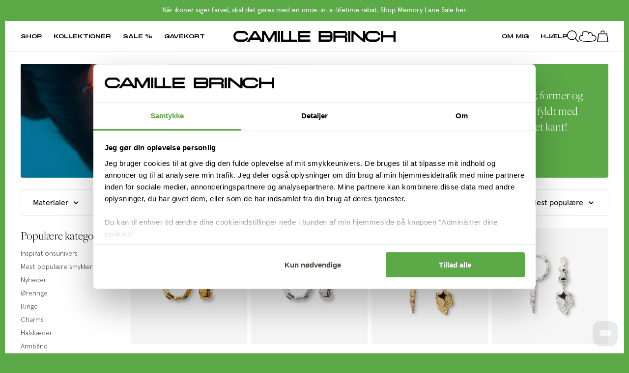

--- FILE ---
content_type: text/html; charset=utf-8
request_url: https://camillebrinch.dk/collections/organiske-oreringe
body_size: 50106
content:
<!doctype html>
<html lang="da">
  <head>

    
    
    
<meta charset="utf-8">
    <meta content="width=device-width,initial-scale=1,maximum-scale=1" name="viewport">
    <link rel="canonical" href="https://camillebrinch.dk/collections/organiske-oreringe">
    <!-- Elevate - 2025-11-05T18:01:24.512Z --><script>
      const environment = { rootUrl: '/', themeId: 184190337404, themeRole: 'main', activeCurrency: 'DKK', template: { suffix: '', type: 'collection' }, isThemePreview: false };
      try { window.eab_data = { selectors: JSON.parse(`{}`) || {}, allTests: JSON.parse(`{"f4d8ab44-3a94-4a8c-ae10-af33da9a7d01":{"30685":{"variationName":"Control","trafficPercentage":50,"isDone":false,"isControl":true,"templateID":""},"30686":{"variationName":"Variation 1","trafficPercentage":50,"isDone":false,"templateID":"eab-8TLvGBlIo9"},"data":{"name":"Memory Lane - Story","isLive":true,"settings":{"afterDiscounts":true},"type":"PAGE","filters":[{"conditions":[{"type":"utm_source","values":"return","operator":"not_equals"}]}],"isPersonalization":false,"page":"page","testPages":["memory-lane-sale"]}}}`) || {}, currencyFormat: "{{amount_with_comma_separator}} kr", environment: environment }; } catch(error) { console.log(error); window.eab_data = { selectors: {}, allTests: {}, currencyFormat: "{{amount_with_comma_separator}} kr", environment: environment }; }
    </script>
    <script data-cfasync='false' class='eab-redirect-script'>
!function(){function e(){var e=r("eabUserId");const t=J(),n=H();if(!e&&(t||n)){e=function(){try{if(window.crypto&&window.crypto.getRandomValues){const e=new Uint8Array(16);window.crypto.getRandomValues(e),e[6]=15&e[6]|64,e[8]=63&e[8]|128;const t=Array.from(e).map((e=>e.toString(16).padStart(2,"0")));return[t.slice(0,4).join(""),t.slice(4,6).join(""),t.slice(6,8).join(""),t.slice(8,10).join(""),t.slice(10,16).join("")].join("-")}}catch(e){console.log("Crypto UUID generation failed, falling back to Math.random()",e)}return"xxxxxxxx-xxxx-4xxx-yxxx-xxxxxxxxxxxx".replace(/[xy]/g,(function(e){const t=16*Math.random()|0;return("x"===e?t:3&t|8).toString(16)}))}();var a=new Date;a.setFullYear(a.getFullYear()+1);var i="; expires="+a.toUTCString();document.cookie="eabUserId="+e+i+"; path=/"}}function t(e,t){var r=new Date;r.setTime(r.getTime()+31536e6);var n="; expires="+r.toUTCString();document.cookie=e+"="+(t||"")+n+"; path=/"}function r(e){for(var t=e+"=",r=document.cookie.split(";"),n=0;n<r.length;n++){for(var a=r[n];" "==a.charAt(0);)a=a.substring(1,a.length);if(0==a.indexOf(t))return a.substring(t.length,a.length)}return null}function n(e){var t=r(e);if(t)try{return JSON.parse(t)}catch(e){return console.error("Error parsing JSON from cookie ",e),null}return{}}function a(e){return sessionStorage.getItem(e)}function i(e){var t={};return e.replace(/[?&]+([^=&]+)=([^&]*)/gi,(function(e,r,n){t[r]=n})),t}function o(e){if(!e||!e.trim())return"";const t=e.trim();try{const e=t.replace(/^https?:\/\//,""),r=`https://${e}`.replace(/\/+$/,""),n=new URL(r);return n.hostname.startsWith("www.")&&(n.hostname=n.hostname.substring(4)),n.toString().replace(/\/+$/,"")}catch(r){console.warn("URL parsing failed for:",e,r);return`https://${t.replace(/^https?:\/\//,"")}`.replace(/\/+$/,"")}}const s=window?.Shopify,c=window?.eab_data?.environment,l=s&&s?.routes?.root&&"/"!==s?.routes?.root?s?.routes?.root?.toLowerCase():"",d=c?.rootUrl&&"/"!==c.rootUrl?c.rootUrl.endsWith("/")?c.rootUrl.toLowerCase():(c.rootUrl+"/").toLowerCase():l;function u(){var e=window.location.pathname;d&&e.startsWith(d)&&(e=e.slice(d.length));const t=d.replace(/^\/|\/$/g,"");return t&&e.startsWith(`/${t}`)&&(e=e.slice(t.length+1)),"/"===e||"/index"===e||""===e?"index":/products\//.test(e)?"product":/collections\//.test(e)?"collection":/pages\//.test(e)?"page":e.endsWith("/cart")?"cart":e.endsWith("/search")?"search":"unknown"}localStorage.setItem("eabRootRoute",d||l);var f=window&&window.eab_data?window.eab_data.allTests:{};const p=window&&window.eab_data&&window.eab_data.selectors?window.eab_data.selectors.settings:{};var h=window.location.search,m=window.location.href,g=i(h);const w=g.abtid||sessionStorage.getItem("abtid");g.abtid&&sessionStorage.setItem("abtid",g.abtid);var b={};for(var v in f)if(f[v]){var y=f[v];"settings"!==v&&(v===w||v!==w&&y&&y.data&&y.data.isLive)&&(b[v]=y)}for(var U in b){var P=b[U];if(P.data&&"PRODUCT_GROUP"===P.data.type&&!P.data.isV2){var T={data:P.data},I={};for(var _ in P)if("data"!==_&&P[_]){var S=P[_],O=S.groupVariationId;I[O]||(I[O]={groupVariationId:O,variationName:S.variationName,trafficPercentage:S.trafficPercentage,isControl:S.isControl,isDone:S.isDone,products:[]}),I[O].products.push({id:S.id,variationId:_,handle:S.handle,groupId:S.groupId,link:S.link,productTitle:S.productTitle,price:S.price,productVariants:S.productVariants,prices:S.prices,originalProductHandle:S.originalProductHandle})}for(var R in I)I[R].products.forEach((e=>{e.variationId&&(T[e.variationId]=I[R])}));b[U]=T}}var k,C=n("ABTL")||{},L=((k=a("ABAV"))?JSON.parse(k):null)||{},E=a("eabReferrer"),x=a("eabEntry"),A=n("ABAU")||{};"string"==typeof E||sessionStorage.setItem("eabReferrer",document.referrer),null===x&&sessionStorage.setItem("eabEntry",m);var N=n("eabExcludedTests")||{},D=m.split("?")[0],j=i(m)||"";function $(e){var t,r=o(D),n=decodeURIComponent(r),a=C[e],i=b[e]?.[a]?.groupVariationId,s=b[e];const c=!s.data.isV2,l=window?.__st?.rid;for(var d in s)if(s[d]&&"data"!==d){var u=s[d];if(u.products&&Array.isArray(u.products))for(var f=0;f<u.products.length;f++){var p=u.products[f],h=p.link,m=p.handle,g=Number(p.id);if(h===n||n.endsWith(`products/${m}`)||g===l){t=p;break}}if(t)break}if(!t)return{};for(var w in s)if(s[w]&&"data"!==w){var v=s[w];if(v.products&&Array.isArray(v.products))for(var y=0;y<v.products.length;y++){var U=v.products[y];if(U.groupId===t.groupId&&v.groupVariationId===i)return{...U,variationId:c?U.variationId:w,groupVariationId:v.groupVariationId,variationName:v.variationName}}}return{}}function V(e){var r=C[e];const a=b[e].data.type;var i;b[e][r]||(r=function(e){for(var r=Object.keys(b[e]),n="0",a=0;a<r.length;a++){var i=r[a];if(b[e][i]&&"data"!==i&&!b[e][i].isDone){n=i,C[e]=n,t("ABTL",JSON.stringify(C)),L[e]=!1,A[e]=!1;break}}return n}(e)),"PRODUCT_GROUP"===a&&(i=$(e)),"PRODUCT_GROUP"!==a||b[e].data.isV2?A[e]||(A[e]=!0,t("ABAU",JSON.stringify(A))):(A[e]?A[e][i.variationId]||(A[e][i.variationId]=!0):A[e]={[i.variationId]:!0},t("ABAU",JSON.stringify(A)));var s=r,l=L[e];if("PRODUCT_GROUP"===a&&(s=i.variationId,l=L[i.variationId]),l||("PRODUCT_GROUP"===a?L[s]=!0:L[e]=!0,function(e,t){sessionStorage.setItem(e,JSON.stringify(t))}("ABAV",L)),"THEME"!==a){if("PRICE_PLUS"!==a&&"CONTENT"!==a&&"PRODUCT_TIME"!==a&&"PRODUCT_IMAGE"!==a&&"CHECKOUT"!==a&&"SHIPPING"!==a){var f=function(e,t){var r=b[e].data.type,n=b[e][t].isControl,a=m.split("?")[0],i=m.includes("?")?m.split("?")[1].split("&"):[],o=window.location.origin,s=d&&"/"!==d?d:"/";i=z(i,"abtr","true");var c,l=b[e][t];if("PRODUCT_GROUP"===r){c=o+s+"products/"+$(e).handle}else{if("PAGE"===r)return n||(i=z(i,"view",l.templateID)),a+"?"+i.join("&");{const e=o+s+"products/"+l.handle,t="SPLIT_URL"===r?l.splitUrlTestLinks?.[0]||l.link:l.templateID;c="PRODUCT"===r?e:t}}if("SPLIT_URL"===r){var u=new URL(c);if(u.search)i=function(e,t){const r={};return e.forEach((e=>{const[t,n]=e.split("=");r[t]=n})),t.forEach((e=>{const[t,n]=e.split("=");r[t]=n})),Object.entries(r).map((([e,t])=>`${e}=${t}`))}(i,u.search.substring(1).split("&"));if(!u.pathname.startsWith(s)){const e=u.pathname.startsWith("/")?u.pathname.substring(1):u.pathname,t=s.endsWith("/")?s.slice(0,-1):s;c=`${u.origin}${t}/${e}${u.hash}`}c=c.split("?")[0]}return c+(i.length?"?"+i.join("&"):"")}(e,r);!function(e,r,a){var i=u();const s=b[e].data;var c=s.type,l=o(m.split("?")[0]),d=o(a.split("?")[0]);const f=s?.settings?.checkVariant||!1;var p=g.view?g.view:"",h=b[e][r].templateID,w=l!==d,v=p!==h,y="PAGE"===c&&i===s.page,U="PRODUCT"===c||"SPLIT_URL"===c||"PRODUCT_GROUP"===c;U&&!f&&(a=function(e){try{const t=new URL(e);return t.searchParams.delete("variant"),t.toString()}catch(t){return console.error("Invalid URL provided:",t),e}}(a));"SPLIT_URL"===c&&(w=function({newUrl:e,testID:r,testVar:a}){try{const e=b[r].data,i=e?.redirectBehavior;if("redirectOnlyControlUrl"===i){if(b[r][a].isControl)return!1}if("redirectOnceControlUrlOnly"===i||"redirectOnce"===i){const e="eabRedirectedTests",o=n(e)||{};if(o[r])return!1;if(o[r]=!0,t(e,JSON.stringify(o)),"redirectOnceControlUrlOnly"===i){if(b[r][a].isControl)return!1}}const s=b[r][a];let c=[];if(s.splitUrlTestLinks&&s.splitUrlTestLinks.length>0?c=s.splitUrlTestLinks:s.link&&(c=[s.link]),c.length>0){const t=e?.settings?.checkVariant||!1,r=new URL(m),n=r.searchParams,a=o(r.origin+r.pathname);for(const e of c){const r=new URL(e),i=r.searchParams;if(a===o(r.origin+r.pathname)){let e=!0;for(const[r,a]of i.entries()){if("abtr"===r||"variant"===r&&!t)continue;if(n.get(r)!==a){e=!1;break}}if(e)return!1}}return!0}return!1}catch(t){return console.error("Error comparing split URLs:",t),o(m.split("?")[0])!==o(e.split("?")[0])}}({newUrl:a,testID:e,testVar:r}));(U&&w||y&&v)&&(window.location.href=a)}(e,r,f)}}else!function(e,r){var a=b[e][r],i=a.themeId,o=c?.themeId||window?.Shopify?.theme?.id;if(!i)return;const s=function(e){const t=n("eabThemeTests")||{};return Object.prototype.hasOwnProperty.call(t,e)}(e);s||function(e){const r=n("eabThemeTests")||{};r[e]=Date.now(),t("eabThemeTests",JSON.stringify(r))}(e);if(o===i)return;const l=new URL(window.location.toString());a.isControl?(l.searchParams.set("preview_theme_id",""),l.searchParams.set("_eab","1"),l.searchParams.delete("view"),l.searchParams.delete("_ab"),l.searchParams.delete("_fd"),l.searchParams.delete("_sc")):(l.searchParams.set("preview_theme_id",i.toString()),l.searchParams.set("_ab","0"),l.searchParams.set("_fd","0"),l.searchParams.set("_sc","1"),l.searchParams.delete("view"));t("eabThemeTest",e),window.location.assign(l.toString())}(e,r)}function G(e,t){for(var r=0;r<e.length;r++)if(t(e[r]))return r;return e.length-1}function J(){const e=navigator.userAgent||navigator.vendor||window.opera;return/((?:fban\/fbios|fb_iab\/fb4a)(?!.+fbav)|;fbav\/([\w\.]+);)/i.test(e)}function H(){const e=navigator.userAgent||navigator.vendor||window.opera;return/(instagram)[\/ ]([-\w\.]+)/i.test(e)}function M(){const e=a("eabEntry")||window.location.href;let t;try{t=new URLSearchParams(new URL(e).search)}catch{t=new URLSearchParams}const r=a("eabReferrer"),n=("string"==typeof r?r:document.referrer||"").toLowerCase(),i=n?new URL(n).hostname.replace("www.",""):"",o=new URL(window.location.href).hostname,s=J(),c=H(),l=function(){const e=navigator.userAgent||navigator.vendor||window.opera;return/musical_ly/i.test(e)}(),d=function(){const e=navigator.userAgent||navigator.vendor||window.opera;return/(pinterest)[\/ ]([-\w\.]+)/i.test(e)}();return s||["facebook.com","fb.com","fb.me","m.facebook.com","l.facebook.com","lm.facebook.com"].includes(i)?"facebook":c||i.includes("instagram")?"instagram":l||["tiktok.com","pangleglobal.com","ads.tiktok.com"].includes(i)?"tiktok":"pinterest"===t.get("utm_source")?.toLowerCase()||"pinterest_ads"===t.get("utm_source")?.toLowerCase()||d||i.includes("pinterest")||"pin.it"===i||t.has("epik")?"pinterest":t.has("gclid")||i.includes("google")?"google":n&&o!==i?"other":"direct"}function B(e){const t=a("eabEntry")||window.location.href;if(t)try{return new URLSearchParams(new URL(t).search).get(e)}catch{return null}return null}function W(e){const{type:t,operator:n,values:i,parameter:o}=e;let s;switch(t){case"country":s=r("localization");break;case"device":s=function(){const e=navigator.userAgent||navigator.vendor||window.opera||"",t=e.toLowerCase();return/windows nt.*tablet pc|pixelbook/i.test(e)||/(?:macintosh|windows nt|win(?:95|98)|linux x86_64)/i.test(e)&&!/android|mobile|tablet|ipad|iphone|ipod/i.test(t)?"desktop":/ipad|playbook|tablet|kindle|nexus (7|10)|xoom|sm-t\d+|galaxy tab|tb-\d+|tb\d+[a-z]+|lenovo.*tb|dtab|ideatab|mediapad|matepad|honor.*pad|pad\s+\d+|mi\s+pad|redmi.*pad|xiaomi.*pad|oppo.*pad|oneplus.*pad|opd\d+|tcl.*tab|9\d{3}[a-z]|kobo|archos.*5(?!\d)|ereader|droipad/i.test(e)||/android(?!.*mobile)/i.test(t)&&!/dalvik.*miui|pocophone|mi\s+mix|edge\s+\d+|sm-g9\d+|pixel\s+\d|pixel\s+fold|advan\s+\d{4}/i.test(e)?"tablet":/android.+mobile|iphone|ipod|windows phone|blackberry|mobile|phone|kaios/i.test(t)||/^mobile;/i.test(e)||/dalvik.*miui|pocophone|mi\s+mix|pixel\s+\d|pixel\s+fold/i.test(e)?"mobile":"desktop"}();break;case"source":s=M();break;case"utm":s=B(o);break;case"visitor":s="true"===sessionStorage.getItem("eabIsFirstVisit")?"first_time":"repeat";break;case"utm_source":case"utm_medium":case"utm_campaign":case"utm_content":s=B(t);break;case"url_string":s=window.location.href;break;case"referring_domain":try{const e=a("eabReferrer"),t="string"==typeof e?e:document.referrer||"";if(t){s=new URL(t).hostname.replace("www.","")}else s="direct"}catch(e){console.error("Error parsing referrer:",e),s="unknown"}break;case"entry_page":s=a("eabEntry");break;case"page":case"redirectUrls":s=window.location.pathname;break;default:return!1}switch(n){case"equals":return i===s;case"includes":return Array.isArray(i)&&i.includes(s);case"not_equals":return i!==s;case"not_includes":return Array.isArray(i)&&!i?.includes(s);case"contains":return!!s&&s.includes(i);case"not_contains":return!s||!s.includes(i);case"startsWith":return!!s&&s.startsWith(i);case"ends_with":return!!s&&s.endsWith(i);default:return!1}}function q(e){return e.some((e=>e.type?"AND"===e.type?e.conditions.every(W):"OR"===e.type&&e.conditions.some(W):e.conditions.every(W)))}g.eabUserPreview&&t("eabUserPreview","true");var F=function(e){try{var a={};for(var i in C)C[i]&&(a[i]=C[i]);let w=((e,t)=>{let r=!1,n=!1;e.forEach((e=>{const t=b[e];t&&("number"==typeof t.data?.testTrafficPercentage?r=!0:n=!0)}));const a=[],i=[],o=[];let s=0;if(t.forEach((e=>{const t=b[e],r=t.data?.testTrafficPercentage;"number"==typeof r?(a.push(e),s+=r,i.push(s)):o.push(e)})),r)return[];if(n)return o;const c=s,l=Math.max(0,100-c);s+=l,i.push(s);const d=Math.random()*s;var u=G(i,(function(e){return d<e}));return u!==i.length-1&&a[u]?[a[u]]:o})(Object.keys(a),e);for(var o=0;o<w.length;o++){var s=w[o],c=b[s];const e=c.data?.filters||[];if(e?.length>0){if(!q(e))continue}if("SHIPPING"===c.data.type){const e=c.data.shippingZones,t=e.countriesToInclude||[],n=e.countriesToExclude||[],a=r("localization")||localStorage.getItem("eabCountryCode");let i=!1;if(i=t.length>0?t.includes(a)&&!n.includes(a):!n.includes(a),!i)continue}var l=Object.keys(c).filter((function(e){return"data"!==e&&!c[e].isDone}));if("PRODUCT_GROUP"===s.type){let e={};l=l.filter((function(t){const r=c[t].groupVariationId;return!e[r]&&(e[r]=!0,!0)}))}if(l.length)if(c.data.isPersonalization){var d=l.find((function(e){return!c[e].isControl}));d&&(a[s]=d)}else{var u=!0;for(let e=0;e<l.length;e++)if("number"!=typeof c[l[e]].trafficPercentage){u=!1;break}var f=[],p=0;if(u)for(let e=0;e<l.length;e++){p+=c[l[e]].trafficPercentage,f.push(p)}else{var h=100/l.length;for(let e=0;e<l.length;e++)p+=h,f.push(p)}var m=Math.random()*p,g=l[G(f,(function(e){return m<e}))];a[s]=g}}t("ABTL",JSON.stringify(a)),C=n("ABTL")||{}}catch(e){console.error("Error in handleDecideTests",e)}};function z(e,t,r){let n=!1;const a=encodeURIComponent(r);return e=e.map((e=>{const[r]=e.split("=");return r===t?(n=!0,`${t}=${a}`):e})),n||e.push(`${t}=${a}`),e}function K(){(g.eabUserId&&t("eabUserId",g.eabUserId),g.eab_tests)&&(decodeURIComponent(g.eab_tests).split("~").forEach((function(e){!function(e){var t=e.split("_"),r=t[0],n=t[1],a="1"===t[2];for(var i in f)if(f[i]&&i.slice(-5)===r){C[i]=n,a&&(A[i]=!0);break}}(e)})),t("ABTL",JSON.stringify(C)),t("ABAU",JSON.stringify(A)))}function X(e){for(var t=e.split("?")[0];"/"===t.charAt(t.length-1);)t=t.slice(0,-1);var r=t.split("/");return r[r.length-1]}function Y(){var e=o(D),t=d?e.replace(d,"/"):e;const r=window?.__st?.rid;for(var n in b)if(b[n]&&C[n]){var a=b[n],i=a.data.type;if("PRODUCT_IMAGE"!==i&&"PRODUCT_TIME"!==i&&"CONTENT"!==i&&"SHIPPING"!==i&&"PRICE_PLUS"!==i&&"CHECKOUT"!==i){if("PAGE"===i){if(u()!==a.data.page)continue;if(a.data.testProducts){var s=X(e),l=decodeURIComponent(s),f=r?.toString();if(Array.isArray(a.data.testProducts)&&a.data.testProducts.includes(l)||Array.isArray(a.data.productIds)&&a.data.productIds.includes(f))return n}else if(a.data.collections){const t=X(e);if(a.data.collections.includes(t))return n}else{if(!a.data.testPages)return n;{const t=X(e),r=decodeURIComponent(t);if(Array.isArray(a.data.testPages)&&a.data.testPages.includes(r))return n}}}if("PRODUCT"===i||"PRODUCT_GROUP"===i){if(a.data?.filters?.length>0){if(a.data.filters.some((e=>e?.conditions?.some((e=>"redirectUrls"===e.type))))){if(q(a.data.filters))return n;continue}}if("PRODUCT_GROUP"===i){const e=$(n);if(e&&e.variationId)return n}else{const t=decodeURIComponent(e);for(var p in a){if(!a[p]||"data"===p)continue;if(a[p].link===t)return n;const e=a[p].handle;if(t.endsWith(`products/${e}`))return n;if(Number(a[p].id)===r)return n}}}if("SPLIT_URL"===i){const r="redirectOnlyControlUrl"===a.data?.redirectBehavior,i="redirectOnceControlUrlOnly"===a.data?.redirectBehavior,s=a.data?.settings?.checkVariant||!1;for(let c in a){if(!a[c]||"data"===c)continue;if((r||i)&&!a[c].isControl)continue;let l=[];a[c].splitUrlTestLinks&&a[c].splitUrlTestLinks.length>0?l=a[c].splitUrlTestLinks:a[c].link&&(l=[a[c].link]);for(let r of l){let a=o(r);if(a.includes("?")){const[r,i]=a.split("?");let o;o=d?t.split("?")[0]:e.split("?")[0];const c=new URL(m).searchParams,l=r===o;let u=!0;const f=new URLSearchParams(`?${i}`);for(const[e,t]of f.entries()){if("variant"===e&&!s)continue;if("abtr"===e)continue;const r=c.get(e);if(""===t&&""===r)continue;const n=decodeURIComponent(t||"");if(decodeURIComponent(r||"")!==n){u=!1;break}}if(l&&u)return n}else if(d){if(a===t)return n}else if(a===e)return n}}}if("THEME"===i){const e=ce(),t=c?.themeId||window?.Shopify?.theme?.id;for(const r in a){if(!a[r]||"data"===r)continue;const i=a[r].themeId;if(i===t)return n;if(e===i)return n}}}}return null}function Z(e,t){if(t.startsWith("*")&&t.endsWith("*")){const r=t.slice(1,-1);return e.includes(r)}if(t.startsWith("*")){const r=t.slice(1);return e.endsWith(r)}return t===e||"*"===t}function Q(){const e=J(),t=H();("fbclid"in g||e||t)&&function(){var e=n("ABTL"),t=r("eabUserId"),a=Object.keys(e).map((function(t){var r=t.length>=5?t.slice(-5):t,n=A[t]?"1":"0";return r+"_"+e[t]+"_"+n})).join("~"),i=new URL(m),o=new URLSearchParams(i.search);o.set("eab_tests",a),t&&o.set("eabUserId",t),i.search=o.toString(),window.history.replaceState({},"",i.toString())}()}function ee(){if(p?.disableNoteAttributes)return void function(){var e=new XMLHttpRequest;e.open("GET","/cart.js"),e.setRequestHeader("Content-Type","application/json"),e.onreadystatechange=function(){if(4===e.readyState&&200===e.status){const t=JSON.parse(e.responseText).attributes||{};(t._eabTestsList||t._eabUserId||t._eabList||t._eabPreviewTest)&&function(){var e=new XMLHttpRequest;e.open("POST","/cart/update.js"),e.setRequestHeader("Content-Type","application/json"),e.onreadystatechange=function(){4===e.readyState&&200===e.status?console.log("Successfully cleaned up note attributes"):4===e.readyState&&200!==e.status&&console.log("Error cleaning up note attributes")};const t={_eabTestsList:null,_eabUserId:null,_eabList:null,_eabPreviewTest:null};e.send(JSON.stringify({attributes:t}))}()}},e.send()}();var e=new XMLHttpRequest;e.open("POST","/cart/update.js"),e.setRequestHeader("Content-Type","application/json"),e.onreadystatechange=function(){4===e.readyState&&200===e.status?console.log("success"):4===e.readyState&&200!==e.status&&console.log("Error getting cart data")};var t={};for(var n in b)A[n]&&(t[n]=C[n]);var a=r("eabUserId"),i="true"===r("eabUserPreview");let o={_eabTestsList:JSON.stringify(t),_eabUserId:a,_eabList:JSON.stringify(C),_eabPreviewTest:i&&w?w:null};e.send(JSON.stringify({attributes:o}))}function te(e,t){const r=document.createElement("input");return r.type="hidden",r.name=e,r.value=t,r}function re(){if("true"===r("eabUserPreview"))return!1;if(!(window.location.search.includes("preview_theme_id")||window.location.hostname.includes("shopifypreview.com")||c&&"main"!==c.themeRole||window?.Shopify&&window?.Shopify?.theme&&"main"!==window?.Shopify?.theme?.role))return!1;const e=ce(),t=C&&Object.keys(C).some((t=>{const r=f[t],n=C[t];return"THEME"===r?.data?.type&&r?.data?.isLive&&r[n]?.themeId===e}));if(t)return se(),!1;{const e=n("eabThemeTests")||{},t=Object.keys(e).some((e=>C&&Object.prototype.hasOwnProperty.call(C,e)));return!!t&&(function(){const e=new URL(window.location.toString());e.searchParams.set("preview_theme_id",""),e.searchParams.set("_eab","1"),window.location.replace(e.toString())}(),!0)}}var ne=-1!==window.location.hostname.indexOf("shopifypreview.com");const ae=(navigator.userAgent||"").toLowerCase(),ie=["googlebot","adsbot","headlesschrome","bingbot","storebot","facebookexternalhit","sebot-wa","amazonproductbot","claudebot","yandexbot","applebot","searchbot","inspectiontool","crawler"].some((e=>ae.includes(e)));var oe="true"===g.elevate_preview;function se(){const e=Object.entries(C).some((([e,t])=>{const r=f[e];return r&&r.data&&"THEME"===r.data.type&&!r[t]?.isControl}));e&&function(e,t=1e4){return new Promise(((r,n)=>{const a=document.querySelector(e);if(a)return void r(a);const i=new MutationObserver((()=>{const t=document.querySelector(e);if(t)return i.disconnect(),void r(t)}));i.observe(document.documentElement,{childList:!0,subtree:!0}),setTimeout((()=>{i.disconnect(),n(new Error(`Element with selector "${e}" not found within ${t}ms`))}),t)}))}("#PBarNextFrameWrapper",1e4).then((e=>e.remove())).catch((e=>console.error(e)))}function ce(){const e=new URLSearchParams(window.location.search).get("preview_theme_id");return e?parseInt(e):c?.themeId||window?.Shopify?.theme?.id||null}ne||oe||ie||(se(),function(){try{if(re())return;if(e(),localStorage.getItem("eabFirstTimeVisit")||(sessionStorage.setItem("eabIsFirstVisit","true"),localStorage.setItem("eabFirstTimeVisit",(new Date).valueOf().toString())),b&&0===Object.keys(b).length)return;!function(){try{if(g&&(g.eab_tests||g.eabUserId)&&K(),g&&g.gclid){var e=Y();if(!e)return;var r="PRODUCT"===b[e].data.type||"PRODUCT_GROUP"===b[e].data.type||"PRICE_PLUS"===b[e].data.type;const n=p?.excludeGoogleTraffic??!0;e&&!A[e]&&r&&n&&(N[e]=!0,t("eabExcludedTests",JSON.stringify(N)))}}catch(e){console.log("Err url params",e)}}();var a=function(){var e=[];for(var t in b)C&&C[t]||N[t]||e.push(t);return e}();a.length>0&&F(a);var i=Y();i&&!("abtr"in j)&&!0!==N[i]&&V(i),Q(),function(){try{if(!p?.trackRT)return;const e=n("ABRT")||{};let r=!1;const a={};for(const e in b)if(b[e]){a[e]={name:b[e].data?.name||"Unknown Test",variants:{}};for(const t in b[e]){if("data"===t||!b[e][t])continue;const r=b[e][t].variationName||`Variation ${t}`;a[e].variants[t]=r}}r=JSON.stringify(e)!==JSON.stringify(a),r&&t("ABRT",JSON.stringify(a))}catch(e){console.error("Error in trackRunningTests:",e)}}(),window.addEventListener("load",(function(){!function(){const e=Object.keys(b).filter((e=>"SHIPPING"===b[e].data.type));if(0===e?.length||!e)return;const t=document.querySelectorAll('form[action$="/cart/add"]'),n=r("eabUserId");let a=[];for(let t=0;t<e.length;t++){const r=e[t];let n;if(C[r])n=C[r],a.push(n);else{let e=null;for(let t in b[r])if("data"!==t&&b[r][t].isControl){e=t;break}e&&a.push(e)}}const i=a.join(",");t.forEach((t=>{t.querySelector('input[name="properties[_eabVisitorId]"]')||t.appendChild(te("properties[_eabVisitorId]",n));let r=t.querySelector('input[name="properties[_eabShippingTests]"]');e.length>0?r?r.value=i:t.appendChild(te("properties[_eabShippingTests]",i)):r&&t.removeChild(r)})),fetch("/cart.js").then((e=>e.json())).then((async t=>{for(let r=0;r<t.items.length;r++){const a=t.items[r],o=a.key;let s=!1,c={...a.properties};if(e.length>0&&(c._eabVisitorId&&c._eabVisitorId===n||(c._eabVisitorId=n,s=!0)),e.length>0)if(c._eabShippingTests){let t=c._eabShippingTests.split(","),r=t.some((t=>!e.includes(t)))||e.some((e=>!t.includes(e)));r&&(c._eabShippingTests=i,s=!0)}else c._eabShippingTests=i,s=!0;else c._eabShippingTests&&(delete c._eabShippingTests,s=!0);if(s){const e={id:o,properties:c,quantity:a.quantity};await fetch("/cart/change.js",{method:"POST",headers:{"Content-Type":"application/json"},body:JSON.stringify(e)}).then((e=>{if(!e.ok)throw new Error(`Failed to update item on line ${o}`);return e.json()})).then((e=>{console.log(`Successfully updated item on line ${o}`)})).catch((e=>{console.error("Error updating cart item:",e)}))}}})).catch((e=>{console.error("Error fetching cart:",e)}))}()})),function(){let e=!1;for(const t in b){if(!C[t]||N[t]||A[t])continue;const r=b[t].data.type;if("PRODUCT_IMAGE"===r||"PRODUCT_TIME"===r||"CONTENT"===r||"PRICE_PLUS"===r||"CHECKOUT"===r||"CUSTOM_CODE"===r||"SHIPPING"===r){if("PRICE_PLUS"===r){const e=c?.activeCurrency||window?.Shopify?.currency?.active;if(!(b[t].data.currencies||[]).includes(e))continue}if("CONTENT"===r||"CUSTOM_CODE"===r){const e=b[t].data.pathnames||[],r=window.location.pathname;if(!e.length)continue;const n=b[t].data.excludePathnames||[];if(n.length&&n.some((e=>Z(r,e))))continue;if(!e.some((e=>Z(r,e))))continue}A[t]=!0,e=!0}}e&&t("ABAU",JSON.stringify(A))}(),ee(),o=window?.__st?.rid,o?localStorage.setItem("eabProductPageId",o):localStorage.removeItem("eabProductPageId")}catch(e){console.error("eabos",e)}var o}()),window.addEventListener("load",(function(){if(function(e,t){let r=new URL(window.location.href),n=e[`${r.pathname}::${r.searchParams.get("view")||""}`];n&&t(r.toString(),n)}(function(){const e={},t=window.location.origin,r=window?.eab_data?.allTests||{};return Object.keys(r).forEach((n=>{if("settings"===n)return;const a=r[n],{isLive:i,type:o,page:s}=a.data;i&&Object.keys(a).forEach((r=>{if("data"===r)return;let i=[];if(a[r].splitUrlTestLinks?.length>0?i=a[r].splitUrlTestLinks:a[r].link&&(i=[a[r].link]),"PAGE"===o&&0===i.length){let e;switch(s){case"index":e=`${t}/`;break;case"collection":e=`${t}/collections/all`;break;case"product":e=`${t}/products`;break;case"page":e=`${t}/pages`;break;default:e=t}a[r].templateID&&(e+="?view="+a[r].templateID),i=[e]}i.forEach((t=>{if(!t)return;let a=new URL(t),i=a.pathname,o=a.searchParams.get("view")||"";e[`${i}::${o}`]={testId:n,variantId:r,pathname:i,view:o,url:t}}))}))})),e}(),((e,t)=>{var n;n=()=>function(e,t){let n={url:e,...t,country:r("localization")||null};fetch("/apps/elevateab/handle404",{method:"POST",body:JSON.stringify(n)})}(e,t),fetch(e,{method:"HEAD",headers:{"Cache-Control":"no-cache, no-store, must-revalidate",Pragma:"no-cache",Expires:"0"}}).then((e=>{404===e.status&&n()}))})),"true"===r("eabUserPreview")&&w){var e=document.createElement("script");e.src="https://ds0wlyksfn0sb.cloudfront.net/preview_bar.js",e.async=!0,document.head.appendChild(e)}}))}();
</script>

    
      <link
        rel="shortcut icon"
        href="//camillebrinch.dk/cdn/shop/files/Favicon.png?crop=center&height=32&v=1707123955&width=32"
        type="image/png"
      >
    

    
<link rel="alternative" href="https://camillebrinch.com/collections/organic-shaped-earrings" hreflang="x-default">
  <link rel="alternative" href="https://camillebrinch.com/collections/organic-shaped-earrings" hreflang="en">

  <link rel="alternative" href="https://camillebrinch.dk/collections/organiske-oreringe" hreflang="da">


    
    <title>
            Organiske øreringe
            
            
            
                |
                Camille Brinch Jewellery
            
        </title>

    

<meta name="description" content="Camille Brinch Jewellery">
<meta property="og:url" content="https://camillebrinch.dk/collections/organiske-oreringe">
<meta property="og:site_name" content="Camille Brinch Jewellery">
<meta property="og:type" content="website">
<meta property="og:title" content="Organiske øreringe">
<meta property="og:description" content="Camille Brinch Jewellery">
<meta property="fb:app_id" content="297809724447791">
<meta property="og:image" content="http://camillebrinch.dk/cdn/shop/collections/4aa240b63cd1d20ec9ea91aaa0949c13d73a0177-3000x1687_e04d1bed-0694-44d5-93b7-1fa8c82c08f9.jpg?v=1704360120">
<meta property="og:image:secure_url" content="https://camillebrinch.dk/cdn/shop/collections/4aa240b63cd1d20ec9ea91aaa0949c13d73a0177-3000x1687_e04d1bed-0694-44d5-93b7-1fa8c82c08f9.jpg?v=1704360120"><meta name="twitter:title" content="Organiske øreringe">
<meta name="twitter:description" content="Camille Brinch Jewellery">
<meta content="summary_large_image" name="twitter:card">
<meta content="https://camillebrinch.dk/cdn/shop/collections/4aa240b63cd1d20ec9ea91aaa0949c13d73a0177-3000x1687_e04d1bed-0694-44d5-93b7-1fa8c82c08f9.jpg?v=1704360120" name="twitter:image">
<meta content="480" name="twitter:image:width">
<meta content="480" name="twitter:image:height">
    <style>
    :root {
        --base-font-size: 1.6rem;
        --color-body-text: #000000;
        --color-primary: hsl(48, 12%, 25%);
--color-primary-h: 48;
--color-primary-s: 12%;
--color-primary-l: 25%;
        --color-secondary: hsl(53, 25%, 87%);
--color-secondary-h: 53;
--color-secondary-s: 25%;
--color-secondary-l: 87%;
        --color-tertiary: hsl(107, 41%, 47%);
--color-tertiary-h: 107;
--color-tertiary-s: 41%;
--color-tertiary-l: 47%;
        --color-tertiary-darken: hsl(107, 39%, 40%);
--color-tertiary-darken-h: 107;
--color-tertiary-darken-s: 39%;
--color-tertiary-darken-l: 40%;
        --color-off: hsl(60, 63%, 82%);
--color-off-h: 60;
--color-off-s: 63%;
--color-off-l: 82%;
        --color-white: #fff;
        --color-black: #000;
    }
</style>
    

<script>
    window.theme = {
        strings: {
            addToCart: "Tilføj til kurv",
            soldOut: "Få besked når størrelsen er på lager",
            unavailable: "Utilgængelig",
            addingToCart: "Tilføjer...",
            discontinued: "Designet kommer ikke igen &lt;3",
            cartItemRemove: "Fjern",
            cartAddSuccess: "er lagt i kurven",
            cartItemQuantity: "Antal",
            loading: "Indlæser...",
            pieces: "stk.",
            emptyCart: "Din kurv er nu tom for smykker.",
            preOrder: "Forudbestil smykke",
            delivery: "Levering",
            deliveryTime: "1-2 hverdage",
            RRP: "",
        },
        cart: {
            jewelry: [
                "smykke",
                "smykker"
            ]
        },
        wishlist: {
            chooseSize: "Vælg venligst en størrelse, før du tilføjer til kurven.",
            addToCart: "Tilføj til kurv",
            soldOut: "20. november kl. 19.00",
            inList: "På ønskeliste",
            notInList: "Tilføj til Ønskeskyen"
        },
        integrations: {
          algolia: {
            app_id: "AMAV4FWB4L",
            api_key: "af22bb4889263c0490eb8e514895a87f",
            prefix: "dk",
          },
          oenskeskyen: true,
          wishlistPopup: false,
        },
        moneyFormat: "{{amount_with_comma_separator}} kr",
        thousandsSeperator: ".",
        currency: "DKK",
        locale: "camillebrinch.myshopify.com",
        scripts: {
            zendesk: "d25bc801-e718-4f2e-a061-8301dc7cd6c8",
            wishlist: true,
            cookiebot: "810f2d03-aba0-4e7a-a135-2e4364a6ce56",
        },
        language: "da",
        shopLocale: "da",
        upsellStacks: false,
        returnDays: 30,
        designMode: false,
        publicDomain: "camillebrinch.dk",
        shop: "camillebrinch",
        isB2B: false,
        globalDiscount: 1.0,
        globalDiscountCode:"",
        isCustomer: false,
        countdown: {
          day: {
            singular: "dag",
            plural: "dage"
          },
          hour: {
            singular: "time",
            plural: "timer"
          },
          minute: {
            singular: "minut",
            plural: "minutter"
          },
          second: {
            singular: "sekund",
            plural: "sekunder"
          },
          separator: ", ",
          and: "og",
          ending: "nu"
        },
        routes: {
          cart: {
            url: "/cart",
            add: "/cart/add",
            clear: "/cart/clear",
            update: "/cart/update"
          },
          search: "/search"
        },
        cdn: {
          asset: "//camillebrinch.dk/cdn/shop/t/357/assets/xxx.jpg?107457",
          file: "//camillebrinch.dk/cdn/shop/files/xxx.jpg?107457"
        },
        translations: {},
        markets: [{"domain":"camillebrinch","icon":"🇩🇰","locale":"da","title":"Denmark","url":"https:\/\/camillebrinch.dk"},{"domain":"camillebrinchjewellery","icon":"🇪🇺","locale":"en","title":"Europe","url":"https:\/\/camillebrinch.com"}]
    }

  window.theme.translations = {
    products: {
      product: {
        go_to_product: "Se smykke",
        adding_to_cart: "Tilføjer...",
        add_to_cart: "Tilføj til kurv",
        coming_soon: "20. november kl. 19.00",
        submit_stock_issues: "",
      },
      pre_order: {
        expected_delivery: "Forventet levering",
      },
      bundle: {
        add_to_cart: "Tilføj til kurv",
        choose_size: "Vælg størrelse på alle dine smykker",
        sold_out: "Din valgte stack er desværre udsolgt",
        minimum_requirement: "Vælg mindst 2 smykker",
        price_from: "Fra",
        choose: "Vælg smykke"
      },
      item: {
        discount: "Best deal ever | -{{ discount }}%"
      }
    },
    blogs: {
      article: {
        read_more: "Læs mere"
      }
    },
    search: {
      filter: {
        title: "Filtrer smykker",
        save: "Gem filtrering",
        button: "Filtrer",
      }
    },
    general: {
      campaign: {
        copy_code: "Kopier kode",
        code_copied: "Kode kopieret",
      },
      split_payment: {
        per_month: "pr. måned",
        string_html: "Betal {{ price }} i {{ months }} måneder",
        months: "måneder"
      }
    },
    cart: {
      general: {
        remove: "Fjern",
      }
    },
    returns: {
      status: {
        sold_out: "Udsolgt"
      }
    },
    wholesale: {
      order_import: {
        general: {
          header: "",
          example: "",
          value: "",
          please_select: "",
          quantity: "",
          sku: "",
        },
        errors: {
          title: "",
          submit: "",
          unknown: "",
          '404': "",
        }
      }
    }
  }
</script>


    <link
      rel="stylesheet"
      href="//camillebrinch.dk/cdn/shop/t/357/assets/keenslider.min.css?v=28379389429220107931767623909"
      media="print"
      onload="this.media='all'"
    >

    <link rel="stylesheet" href="https://use.typekit.net/dth1pmb.css">

    <style>
      @font-face {
        font-display: swap;
        font-family: 'Slussen';
        font-style: normal;
        font-weight: 700;
        src: local('Slussen-ExpandedBold'),
          url(//camillebrinch.dk/cdn/shop/t/357/assets/Slussen-ExpandedBold.woff2?v=112132288351136683741767623909) format('woff2'),
          url(//camillebrinch.dk/cdn/shop/t/357/assets/Slussen-ExpandedBold.ttf?v=33589618432788123561767623909) format('truetype');
      }
    </style>

    <link rel="stylesheet" href="//camillebrinch.dk/cdn/shop/t/357/assets/index.css?v=43721510405930910841767623909"><link rel="stylesheet" href="//camillebrinch.dk/cdn/shop/t/357/assets/collection.css?v=80364691294927664671767623909"><script>window.performance && window.performance.mark && window.performance.mark('shopify.content_for_header.start');</script><meta id="shopify-digital-wallet" name="shopify-digital-wallet" content="/15953187/digital_wallets/dialog">
<meta name="shopify-checkout-api-token" content="2423eb46f6990654fe4d7b756a1e26e6">
<link rel="alternate" type="application/atom+xml" title="Feed" href="/collections/organiske-oreringe.atom" />
<link rel="alternate" type="application/json+oembed" href="https://camillebrinch.dk/collections/organiske-oreringe.oembed">
<script async="async" src="/checkouts/internal/preloads.js?locale=da-DK"></script>
<link rel="preconnect" href="https://shop.app" crossorigin="anonymous">
<script async="async" src="https://shop.app/checkouts/internal/preloads.js?locale=da-DK&shop_id=15953187" crossorigin="anonymous"></script>
<script id="apple-pay-shop-capabilities" type="application/json">{"shopId":15953187,"countryCode":"DK","currencyCode":"DKK","merchantCapabilities":["supports3DS"],"merchantId":"gid:\/\/shopify\/Shop\/15953187","merchantName":"Camille Brinch Jewellery","requiredBillingContactFields":["postalAddress","email","phone"],"requiredShippingContactFields":["postalAddress","email","phone"],"shippingType":"shipping","supportedNetworks":["visa","maestro","masterCard","amex"],"total":{"type":"pending","label":"Camille Brinch Jewellery","amount":"1.00"},"shopifyPaymentsEnabled":true,"supportsSubscriptions":true}</script>
<script id="shopify-features" type="application/json">{"accessToken":"2423eb46f6990654fe4d7b756a1e26e6","betas":["rich-media-storefront-analytics"],"domain":"camillebrinch.dk","predictiveSearch":true,"shopId":15953187,"locale":"da"}</script>
<script>var Shopify = Shopify || {};
Shopify.shop = "camillebrinch.myshopify.com";
Shopify.locale = "da";
Shopify.currency = {"active":"DKK","rate":"1.0"};
Shopify.country = "DK";
Shopify.theme = {"name":"[CBJ] Memory Lane [07.01.25-xx.01.25]","id":184190337404,"schema_name":"CBJ","schema_version":"1.0.0","theme_store_id":null,"role":"main"};
Shopify.theme.handle = "null";
Shopify.theme.style = {"id":null,"handle":null};
Shopify.cdnHost = "camillebrinch.dk/cdn";
Shopify.routes = Shopify.routes || {};
Shopify.routes.root = "/";</script>
<script type="module">!function(o){(o.Shopify=o.Shopify||{}).modules=!0}(window);</script>
<script>!function(o){function n(){var o=[];function n(){o.push(Array.prototype.slice.apply(arguments))}return n.q=o,n}var t=o.Shopify=o.Shopify||{};t.loadFeatures=n(),t.autoloadFeatures=n()}(window);</script>
<script>
  window.ShopifyPay = window.ShopifyPay || {};
  window.ShopifyPay.apiHost = "shop.app\/pay";
  window.ShopifyPay.redirectState = null;
</script>
<script id="shop-js-analytics" type="application/json">{"pageType":"collection"}</script>
<script defer="defer" async type="module" src="//camillebrinch.dk/cdn/shopifycloud/shop-js/modules/v2/client.init-shop-cart-sync_Boo8R5bA.da.esm.js"></script>
<script defer="defer" async type="module" src="//camillebrinch.dk/cdn/shopifycloud/shop-js/modules/v2/chunk.common_BxBg1k80.esm.js"></script>
<script type="module">
  await import("//camillebrinch.dk/cdn/shopifycloud/shop-js/modules/v2/client.init-shop-cart-sync_Boo8R5bA.da.esm.js");
await import("//camillebrinch.dk/cdn/shopifycloud/shop-js/modules/v2/chunk.common_BxBg1k80.esm.js");

  window.Shopify.SignInWithShop?.initShopCartSync?.({"fedCMEnabled":true,"windoidEnabled":true});

</script>
<script>
  window.Shopify = window.Shopify || {};
  if (!window.Shopify.featureAssets) window.Shopify.featureAssets = {};
  window.Shopify.featureAssets['shop-js'] = {"shop-cart-sync":["modules/v2/client.shop-cart-sync_7JR-54Y8.da.esm.js","modules/v2/chunk.common_BxBg1k80.esm.js"],"init-fed-cm":["modules/v2/client.init-fed-cm_C_lYkhcM.da.esm.js","modules/v2/chunk.common_BxBg1k80.esm.js"],"shop-button":["modules/v2/client.shop-button_BEzslRF9.da.esm.js","modules/v2/chunk.common_BxBg1k80.esm.js"],"shop-cash-offers":["modules/v2/client.shop-cash-offers_CEJ4NrBc.da.esm.js","modules/v2/chunk.common_BxBg1k80.esm.js","modules/v2/chunk.modal_DIZBzSws.esm.js"],"init-windoid":["modules/v2/client.init-windoid_3ZZjOtWC.da.esm.js","modules/v2/chunk.common_BxBg1k80.esm.js"],"init-shop-email-lookup-coordinator":["modules/v2/client.init-shop-email-lookup-coordinator_DQifsXgK.da.esm.js","modules/v2/chunk.common_BxBg1k80.esm.js"],"shop-toast-manager":["modules/v2/client.shop-toast-manager_3qjwyExN.da.esm.js","modules/v2/chunk.common_BxBg1k80.esm.js"],"shop-login-button":["modules/v2/client.shop-login-button_DEvwymPH.da.esm.js","modules/v2/chunk.common_BxBg1k80.esm.js","modules/v2/chunk.modal_DIZBzSws.esm.js"],"avatar":["modules/v2/client.avatar_BTnouDA3.da.esm.js"],"pay-button":["modules/v2/client.pay-button_DmOHxSI9.da.esm.js","modules/v2/chunk.common_BxBg1k80.esm.js"],"init-shop-cart-sync":["modules/v2/client.init-shop-cart-sync_Boo8R5bA.da.esm.js","modules/v2/chunk.common_BxBg1k80.esm.js"],"init-customer-accounts":["modules/v2/client.init-customer-accounts_j9oZo4iN.da.esm.js","modules/v2/client.shop-login-button_DEvwymPH.da.esm.js","modules/v2/chunk.common_BxBg1k80.esm.js","modules/v2/chunk.modal_DIZBzSws.esm.js"],"init-shop-for-new-customer-accounts":["modules/v2/client.init-shop-for-new-customer-accounts_Bu3rWPL2.da.esm.js","modules/v2/client.shop-login-button_DEvwymPH.da.esm.js","modules/v2/chunk.common_BxBg1k80.esm.js","modules/v2/chunk.modal_DIZBzSws.esm.js"],"init-customer-accounts-sign-up":["modules/v2/client.init-customer-accounts-sign-up_CwQL2-vP.da.esm.js","modules/v2/client.shop-login-button_DEvwymPH.da.esm.js","modules/v2/chunk.common_BxBg1k80.esm.js","modules/v2/chunk.modal_DIZBzSws.esm.js"],"checkout-modal":["modules/v2/client.checkout-modal_DilABoGF.da.esm.js","modules/v2/chunk.common_BxBg1k80.esm.js","modules/v2/chunk.modal_DIZBzSws.esm.js"],"shop-follow-button":["modules/v2/client.shop-follow-button_DGGhPWOK.da.esm.js","modules/v2/chunk.common_BxBg1k80.esm.js","modules/v2/chunk.modal_DIZBzSws.esm.js"],"lead-capture":["modules/v2/client.lead-capture_CR5xaoTQ.da.esm.js","modules/v2/chunk.common_BxBg1k80.esm.js","modules/v2/chunk.modal_DIZBzSws.esm.js"],"shop-login":["modules/v2/client.shop-login_B-mJTg3K.da.esm.js","modules/v2/chunk.common_BxBg1k80.esm.js","modules/v2/chunk.modal_DIZBzSws.esm.js"],"payment-terms":["modules/v2/client.payment-terms_B6PiyqW-.da.esm.js","modules/v2/chunk.common_BxBg1k80.esm.js","modules/v2/chunk.modal_DIZBzSws.esm.js"]};
</script>
<script>(function() {
  var isLoaded = false;
  function asyncLoad() {
    if (isLoaded) return;
    isLoaded = true;
    var urls = ["https:\/\/cdn1.profitmetrics.io\/6F9807C2703F5759\/shopify-bundle.js?shop=camillebrinch.myshopify.com","https:\/\/ds0wlyksfn0sb.cloudfront.net\/elevateab.app.txt?shop=camillebrinch.myshopify.com"];
    for (var i = 0; i < urls.length; i++) {
      var s = document.createElement('script');
      s.type = 'text/javascript';
      s.async = true;
      s.src = urls[i];
      var x = document.getElementsByTagName('script')[0];
      x.parentNode.insertBefore(s, x);
    }
  };
  if(window.attachEvent) {
    window.attachEvent('onload', asyncLoad);
  } else {
    window.addEventListener('load', asyncLoad, false);
  }
})();</script>
<script id="__st">var __st={"a":15953187,"offset":3600,"reqid":"0fbe5c09-88c4-430c-b9f3-fb02a1fcce02-1768476120","pageurl":"camillebrinch.dk\/collections\/organiske-oreringe","u":"0cd6cd0ae0fb","p":"collection","rtyp":"collection","rid":281022332980};</script>
<script>window.ShopifyPaypalV4VisibilityTracking = true;</script>
<script id="captcha-bootstrap">!function(){'use strict';const t='contact',e='account',n='new_comment',o=[[t,t],['blogs',n],['comments',n],[t,'customer']],c=[[e,'customer_login'],[e,'guest_login'],[e,'recover_customer_password'],[e,'create_customer']],r=t=>t.map((([t,e])=>`form[action*='/${t}']:not([data-nocaptcha='true']) input[name='form_type'][value='${e}']`)).join(','),a=t=>()=>t?[...document.querySelectorAll(t)].map((t=>t.form)):[];function s(){const t=[...o],e=r(t);return a(e)}const i='password',u='form_key',d=['recaptcha-v3-token','g-recaptcha-response','h-captcha-response',i],f=()=>{try{return window.sessionStorage}catch{return}},m='__shopify_v',_=t=>t.elements[u];function p(t,e,n=!1){try{const o=window.sessionStorage,c=JSON.parse(o.getItem(e)),{data:r}=function(t){const{data:e,action:n}=t;return t[m]||n?{data:e,action:n}:{data:t,action:n}}(c);for(const[e,n]of Object.entries(r))t.elements[e]&&(t.elements[e].value=n);n&&o.removeItem(e)}catch(o){console.error('form repopulation failed',{error:o})}}const l='form_type',E='cptcha';function T(t){t.dataset[E]=!0}const w=window,h=w.document,L='Shopify',v='ce_forms',y='captcha';let A=!1;((t,e)=>{const n=(g='f06e6c50-85a8-45c8-87d0-21a2b65856fe',I='https://cdn.shopify.com/shopifycloud/storefront-forms-hcaptcha/ce_storefront_forms_captcha_hcaptcha.v1.5.2.iife.js',D={infoText:'Beskyttet af hCaptcha',privacyText:'Beskyttelse af persondata',termsText:'Vilkår'},(t,e,n)=>{const o=w[L][v],c=o.bindForm;if(c)return c(t,g,e,D).then(n);var r;o.q.push([[t,g,e,D],n]),r=I,A||(h.body.append(Object.assign(h.createElement('script'),{id:'captcha-provider',async:!0,src:r})),A=!0)});var g,I,D;w[L]=w[L]||{},w[L][v]=w[L][v]||{},w[L][v].q=[],w[L][y]=w[L][y]||{},w[L][y].protect=function(t,e){n(t,void 0,e),T(t)},Object.freeze(w[L][y]),function(t,e,n,w,h,L){const[v,y,A,g]=function(t,e,n){const i=e?o:[],u=t?c:[],d=[...i,...u],f=r(d),m=r(i),_=r(d.filter((([t,e])=>n.includes(e))));return[a(f),a(m),a(_),s()]}(w,h,L),I=t=>{const e=t.target;return e instanceof HTMLFormElement?e:e&&e.form},D=t=>v().includes(t);t.addEventListener('submit',(t=>{const e=I(t);if(!e)return;const n=D(e)&&!e.dataset.hcaptchaBound&&!e.dataset.recaptchaBound,o=_(e),c=g().includes(e)&&(!o||!o.value);(n||c)&&t.preventDefault(),c&&!n&&(function(t){try{if(!f())return;!function(t){const e=f();if(!e)return;const n=_(t);if(!n)return;const o=n.value;o&&e.removeItem(o)}(t);const e=Array.from(Array(32),(()=>Math.random().toString(36)[2])).join('');!function(t,e){_(t)||t.append(Object.assign(document.createElement('input'),{type:'hidden',name:u})),t.elements[u].value=e}(t,e),function(t,e){const n=f();if(!n)return;const o=[...t.querySelectorAll(`input[type='${i}']`)].map((({name:t})=>t)),c=[...d,...o],r={};for(const[a,s]of new FormData(t).entries())c.includes(a)||(r[a]=s);n.setItem(e,JSON.stringify({[m]:1,action:t.action,data:r}))}(t,e)}catch(e){console.error('failed to persist form',e)}}(e),e.submit())}));const S=(t,e)=>{t&&!t.dataset[E]&&(n(t,e.some((e=>e===t))),T(t))};for(const o of['focusin','change'])t.addEventListener(o,(t=>{const e=I(t);D(e)&&S(e,y())}));const B=e.get('form_key'),M=e.get(l),P=B&&M;t.addEventListener('DOMContentLoaded',(()=>{const t=y();if(P)for(const e of t)e.elements[l].value===M&&p(e,B);[...new Set([...A(),...v().filter((t=>'true'===t.dataset.shopifyCaptcha))])].forEach((e=>S(e,t)))}))}(h,new URLSearchParams(w.location.search),n,t,e,['guest_login'])})(!0,!0)}();</script>
<script integrity="sha256-4kQ18oKyAcykRKYeNunJcIwy7WH5gtpwJnB7kiuLZ1E=" data-source-attribution="shopify.loadfeatures" defer="defer" src="//camillebrinch.dk/cdn/shopifycloud/storefront/assets/storefront/load_feature-a0a9edcb.js" crossorigin="anonymous"></script>
<script crossorigin="anonymous" defer="defer" src="//camillebrinch.dk/cdn/shopifycloud/storefront/assets/shopify_pay/storefront-65b4c6d7.js?v=20250812"></script>
<script data-source-attribution="shopify.dynamic_checkout.dynamic.init">var Shopify=Shopify||{};Shopify.PaymentButton=Shopify.PaymentButton||{isStorefrontPortableWallets:!0,init:function(){window.Shopify.PaymentButton.init=function(){};var t=document.createElement("script");t.src="https://camillebrinch.dk/cdn/shopifycloud/portable-wallets/latest/portable-wallets.da.js",t.type="module",document.head.appendChild(t)}};
</script>
<script data-source-attribution="shopify.dynamic_checkout.buyer_consent">
  function portableWalletsHideBuyerConsent(e){var t=document.getElementById("shopify-buyer-consent"),n=document.getElementById("shopify-subscription-policy-button");t&&n&&(t.classList.add("hidden"),t.setAttribute("aria-hidden","true"),n.removeEventListener("click",e))}function portableWalletsShowBuyerConsent(e){var t=document.getElementById("shopify-buyer-consent"),n=document.getElementById("shopify-subscription-policy-button");t&&n&&(t.classList.remove("hidden"),t.removeAttribute("aria-hidden"),n.addEventListener("click",e))}window.Shopify?.PaymentButton&&(window.Shopify.PaymentButton.hideBuyerConsent=portableWalletsHideBuyerConsent,window.Shopify.PaymentButton.showBuyerConsent=portableWalletsShowBuyerConsent);
</script>
<script data-source-attribution="shopify.dynamic_checkout.cart.bootstrap">document.addEventListener("DOMContentLoaded",(function(){function t(){return document.querySelector("shopify-accelerated-checkout-cart, shopify-accelerated-checkout")}if(t())Shopify.PaymentButton.init();else{new MutationObserver((function(e,n){t()&&(Shopify.PaymentButton.init(),n.disconnect())})).observe(document.body,{childList:!0,subtree:!0})}}));
</script>
<link id="shopify-accelerated-checkout-styles" rel="stylesheet" media="screen" href="https://camillebrinch.dk/cdn/shopifycloud/portable-wallets/latest/accelerated-checkout-backwards-compat.css" crossorigin="anonymous">
<style id="shopify-accelerated-checkout-cart">
        #shopify-buyer-consent {
  margin-top: 1em;
  display: inline-block;
  width: 100%;
}

#shopify-buyer-consent.hidden {
  display: none;
}

#shopify-subscription-policy-button {
  background: none;
  border: none;
  padding: 0;
  text-decoration: underline;
  font-size: inherit;
  cursor: pointer;
}

#shopify-subscription-policy-button::before {
  box-shadow: none;
}

      </style>

<script>window.performance && window.performance.mark && window.performance.mark('shopify.content_for_header.end');</script>
<script>
function feedback() {
  const p = window.Shopify.customerPrivacy;
  console.log(`Tracking ${p.userCanBeTracked() ? "en" : "dis"}abled`);
}
window.Shopify.loadFeatures(
  [
    {
      name: "consent-tracking-api",
      version: "0.1",
    },
  ],
  function (error) {
    if (error) throw error;
    if ("Cookiebot" in window)
      window.Shopify.customerPrivacy.setTrackingConsent({
        "analytics": false,
        "marketing": false,
        "preferences": false,
        "sale_of_data": false,
      }, () => console.log("Awaiting consent")
    );
  }
);

window.addEventListener("CookiebotOnConsentReady", function () {
  const C = Cookiebot.consent,
      existConsentShopify = setInterval(function () {
        if (window.Shopify.customerPrivacy) {
          clearInterval(existConsentShopify);
          window.Shopify.customerPrivacy.setTrackingConsent({
            "analytics": C["statistics"],
            "marketing": C["marketing"],
            "preferences": C["preferences"],
            "sale_of_data": C["marketing"],
          }, () => console.log("Consent captured"))
        }
      }, 100);
});
</script>
<!-- Google Tag Manager -->
  <script>(function(w,d,s,l,i){w[l]=w[l]||[];w[l].push({'gtm.start':
  new Date().getTime(),event:'gtm.js'});var f=d.getElementsByTagName(s)[0],
  j=d.createElement(s),dl=l!='dataLayer'?'&l='+l:'';j.async=true;j.src=
  'https://www.googletagmanager.com/gtm.js?id='+i+dl;f.parentNode.insertBefore(j,f);
  })(window,document,'script','dataLayer',"GTM-M84C7PJ");</script>
  <!-- End Google Tag Manager --><script type="application/javascript" src="https://storage.googleapis.com/gowish-button-prod/js/gowish-iframe.js" data-region="denmark" id="gowish-iframescript" defer></script><link rel="stylesheet" href="https://storage.googleapis.com/gowish-button-prod/css/gowish-iframe.css"><!-- BEGIN app block: shopify://apps/triplewhale/blocks/triple_pixel_snippet/483d496b-3f1a-4609-aea7-8eee3b6b7a2a --><link rel='preconnect dns-prefetch' href='https://api.config-security.com/' crossorigin />
<link rel='preconnect dns-prefetch' href='https://conf.config-security.com/' crossorigin />
<script>
/* >> TriplePixel :: start*/
window.TriplePixelData={TripleName:"camillebrinch.myshopify.com",ver:"2.16",plat:"SHOPIFY",isHeadless:false,src:'SHOPIFY_EXT',product:{id:"",name:``,price:"",variant:""},search:"",collection:"281022332980",cart:"",template:"collection",curr:"DKK" || "DKK"},function(W,H,A,L,E,_,B,N){function O(U,T,P,H,R){void 0===R&&(R=!1),H=new XMLHttpRequest,P?(H.open("POST",U,!0),H.setRequestHeader("Content-Type","text/plain")):H.open("GET",U,!0),H.send(JSON.stringify(P||{})),H.onreadystatechange=function(){4===H.readyState&&200===H.status?(R=H.responseText,U.includes("/first")?eval(R):P||(N[B]=R)):(299<H.status||H.status<200)&&T&&!R&&(R=!0,O(U,T-1,P))}}if(N=window,!N[H+"sn"]){N[H+"sn"]=1,L=function(){return Date.now().toString(36)+"_"+Math.random().toString(36)};try{A.setItem(H,1+(0|A.getItem(H)||0)),(E=JSON.parse(A.getItem(H+"U")||"[]")).push({u:location.href,r:document.referrer,t:Date.now(),id:L()}),A.setItem(H+"U",JSON.stringify(E))}catch(e){}var i,m,p;A.getItem('"!nC`')||(_=A,A=N,A[H]||(E=A[H]=function(t,e,i){return void 0===i&&(i=[]),"State"==t?E.s:(W=L(),(E._q=E._q||[]).push([W,t,e].concat(i)),W)},E.s="Installed",E._q=[],E.ch=W,B="configSecurityConfModel",N[B]=1,O("https://conf.config-security.com/model",5),i=L(),m=A[atob("c2NyZWVu")],_.setItem("di_pmt_wt",i),p={id:i,action:"profile",avatar:_.getItem("auth-security_rand_salt_"),time:m[atob("d2lkdGg=")]+":"+m[atob("aGVpZ2h0")],host:A.TriplePixelData.TripleName,plat:A.TriplePixelData.plat,url:window.location.href.slice(0,500),ref:document.referrer,ver:A.TriplePixelData.ver},O("https://api.config-security.com/event",5,p),O("https://api.config-security.com/first?host=".concat(p.host,"&plat=").concat(p.plat),5)))}}("","TriplePixel",localStorage);
/* << TriplePixel :: end*/
</script>



<!-- END app block --><!-- BEGIN app block: shopify://apps/stape-conversion-tracking/blocks/gtm/7e13c847-7971-409d-8fe0-29ec14d5f048 --><script>
  window.lsData = {};
  window.dataLayer = window.dataLayer || [];
  window.addEventListener("message", (event) => {
    if (event.data?.event) {
      window.dataLayer.push(event.data);
    }
  });
  window.dataShopStape = {
    shop: "camillebrinch.dk",
    shopId: "15953187",
  }
</script>

<!-- END app block --><script src="https://cdn.shopify.com/extensions/019b8ed3-90b4-7b95-8e01-aa6b35f1be2e/stape-remix-29/assets/widget.js" type="text/javascript" defer="defer"></script>
<link href="https://monorail-edge.shopifysvc.com" rel="dns-prefetch">
<script>(function(){if ("sendBeacon" in navigator && "performance" in window) {try {var session_token_from_headers = performance.getEntriesByType('navigation')[0].serverTiming.find(x => x.name == '_s').description;} catch {var session_token_from_headers = undefined;}var session_cookie_matches = document.cookie.match(/_shopify_s=([^;]*)/);var session_token_from_cookie = session_cookie_matches && session_cookie_matches.length === 2 ? session_cookie_matches[1] : "";var session_token = session_token_from_headers || session_token_from_cookie || "";function handle_abandonment_event(e) {var entries = performance.getEntries().filter(function(entry) {return /monorail-edge.shopifysvc.com/.test(entry.name);});if (!window.abandonment_tracked && entries.length === 0) {window.abandonment_tracked = true;var currentMs = Date.now();var navigation_start = performance.timing.navigationStart;var payload = {shop_id: 15953187,url: window.location.href,navigation_start,duration: currentMs - navigation_start,session_token,page_type: "collection"};window.navigator.sendBeacon("https://monorail-edge.shopifysvc.com/v1/produce", JSON.stringify({schema_id: "online_store_buyer_site_abandonment/1.1",payload: payload,metadata: {event_created_at_ms: currentMs,event_sent_at_ms: currentMs}}));}}window.addEventListener('pagehide', handle_abandonment_event);}}());</script>
<script id="web-pixels-manager-setup">(function e(e,d,r,n,o){if(void 0===o&&(o={}),!Boolean(null===(a=null===(i=window.Shopify)||void 0===i?void 0:i.analytics)||void 0===a?void 0:a.replayQueue)){var i,a;window.Shopify=window.Shopify||{};var t=window.Shopify;t.analytics=t.analytics||{};var s=t.analytics;s.replayQueue=[],s.publish=function(e,d,r){return s.replayQueue.push([e,d,r]),!0};try{self.performance.mark("wpm:start")}catch(e){}var l=function(){var e={modern:/Edge?\/(1{2}[4-9]|1[2-9]\d|[2-9]\d{2}|\d{4,})\.\d+(\.\d+|)|Firefox\/(1{2}[4-9]|1[2-9]\d|[2-9]\d{2}|\d{4,})\.\d+(\.\d+|)|Chrom(ium|e)\/(9{2}|\d{3,})\.\d+(\.\d+|)|(Maci|X1{2}).+ Version\/(15\.\d+|(1[6-9]|[2-9]\d|\d{3,})\.\d+)([,.]\d+|)( \(\w+\)|)( Mobile\/\w+|) Safari\/|Chrome.+OPR\/(9{2}|\d{3,})\.\d+\.\d+|(CPU[ +]OS|iPhone[ +]OS|CPU[ +]iPhone|CPU IPhone OS|CPU iPad OS)[ +]+(15[._]\d+|(1[6-9]|[2-9]\d|\d{3,})[._]\d+)([._]\d+|)|Android:?[ /-](13[3-9]|1[4-9]\d|[2-9]\d{2}|\d{4,})(\.\d+|)(\.\d+|)|Android.+Firefox\/(13[5-9]|1[4-9]\d|[2-9]\d{2}|\d{4,})\.\d+(\.\d+|)|Android.+Chrom(ium|e)\/(13[3-9]|1[4-9]\d|[2-9]\d{2}|\d{4,})\.\d+(\.\d+|)|SamsungBrowser\/([2-9]\d|\d{3,})\.\d+/,legacy:/Edge?\/(1[6-9]|[2-9]\d|\d{3,})\.\d+(\.\d+|)|Firefox\/(5[4-9]|[6-9]\d|\d{3,})\.\d+(\.\d+|)|Chrom(ium|e)\/(5[1-9]|[6-9]\d|\d{3,})\.\d+(\.\d+|)([\d.]+$|.*Safari\/(?![\d.]+ Edge\/[\d.]+$))|(Maci|X1{2}).+ Version\/(10\.\d+|(1[1-9]|[2-9]\d|\d{3,})\.\d+)([,.]\d+|)( \(\w+\)|)( Mobile\/\w+|) Safari\/|Chrome.+OPR\/(3[89]|[4-9]\d|\d{3,})\.\d+\.\d+|(CPU[ +]OS|iPhone[ +]OS|CPU[ +]iPhone|CPU IPhone OS|CPU iPad OS)[ +]+(10[._]\d+|(1[1-9]|[2-9]\d|\d{3,})[._]\d+)([._]\d+|)|Android:?[ /-](13[3-9]|1[4-9]\d|[2-9]\d{2}|\d{4,})(\.\d+|)(\.\d+|)|Mobile Safari.+OPR\/([89]\d|\d{3,})\.\d+\.\d+|Android.+Firefox\/(13[5-9]|1[4-9]\d|[2-9]\d{2}|\d{4,})\.\d+(\.\d+|)|Android.+Chrom(ium|e)\/(13[3-9]|1[4-9]\d|[2-9]\d{2}|\d{4,})\.\d+(\.\d+|)|Android.+(UC? ?Browser|UCWEB|U3)[ /]?(15\.([5-9]|\d{2,})|(1[6-9]|[2-9]\d|\d{3,})\.\d+)\.\d+|SamsungBrowser\/(5\.\d+|([6-9]|\d{2,})\.\d+)|Android.+MQ{2}Browser\/(14(\.(9|\d{2,})|)|(1[5-9]|[2-9]\d|\d{3,})(\.\d+|))(\.\d+|)|K[Aa][Ii]OS\/(3\.\d+|([4-9]|\d{2,})\.\d+)(\.\d+|)/},d=e.modern,r=e.legacy,n=navigator.userAgent;return n.match(d)?"modern":n.match(r)?"legacy":"unknown"}(),u="modern"===l?"modern":"legacy",c=(null!=n?n:{modern:"",legacy:""})[u],f=function(e){return[e.baseUrl,"/wpm","/b",e.hashVersion,"modern"===e.buildTarget?"m":"l",".js"].join("")}({baseUrl:d,hashVersion:r,buildTarget:u}),m=function(e){var d=e.version,r=e.bundleTarget,n=e.surface,o=e.pageUrl,i=e.monorailEndpoint;return{emit:function(e){var a=e.status,t=e.errorMsg,s=(new Date).getTime(),l=JSON.stringify({metadata:{event_sent_at_ms:s},events:[{schema_id:"web_pixels_manager_load/3.1",payload:{version:d,bundle_target:r,page_url:o,status:a,surface:n,error_msg:t},metadata:{event_created_at_ms:s}}]});if(!i)return console&&console.warn&&console.warn("[Web Pixels Manager] No Monorail endpoint provided, skipping logging."),!1;try{return self.navigator.sendBeacon.bind(self.navigator)(i,l)}catch(e){}var u=new XMLHttpRequest;try{return u.open("POST",i,!0),u.setRequestHeader("Content-Type","text/plain"),u.send(l),!0}catch(e){return console&&console.warn&&console.warn("[Web Pixels Manager] Got an unhandled error while logging to Monorail."),!1}}}}({version:r,bundleTarget:l,surface:e.surface,pageUrl:self.location.href,monorailEndpoint:e.monorailEndpoint});try{o.browserTarget=l,function(e){var d=e.src,r=e.async,n=void 0===r||r,o=e.onload,i=e.onerror,a=e.sri,t=e.scriptDataAttributes,s=void 0===t?{}:t,l=document.createElement("script"),u=document.querySelector("head"),c=document.querySelector("body");if(l.async=n,l.src=d,a&&(l.integrity=a,l.crossOrigin="anonymous"),s)for(var f in s)if(Object.prototype.hasOwnProperty.call(s,f))try{l.dataset[f]=s[f]}catch(e){}if(o&&l.addEventListener("load",o),i&&l.addEventListener("error",i),u)u.appendChild(l);else{if(!c)throw new Error("Did not find a head or body element to append the script");c.appendChild(l)}}({src:f,async:!0,onload:function(){if(!function(){var e,d;return Boolean(null===(d=null===(e=window.Shopify)||void 0===e?void 0:e.analytics)||void 0===d?void 0:d.initialized)}()){var d=window.webPixelsManager.init(e)||void 0;if(d){var r=window.Shopify.analytics;r.replayQueue.forEach((function(e){var r=e[0],n=e[1],o=e[2];d.publishCustomEvent(r,n,o)})),r.replayQueue=[],r.publish=d.publishCustomEvent,r.visitor=d.visitor,r.initialized=!0}}},onerror:function(){return m.emit({status:"failed",errorMsg:"".concat(f," has failed to load")})},sri:function(e){var d=/^sha384-[A-Za-z0-9+/=]+$/;return"string"==typeof e&&d.test(e)}(c)?c:"",scriptDataAttributes:o}),m.emit({status:"loading"})}catch(e){m.emit({status:"failed",errorMsg:(null==e?void 0:e.message)||"Unknown error"})}}})({shopId: 15953187,storefrontBaseUrl: "https://camillebrinch.dk",extensionsBaseUrl: "https://extensions.shopifycdn.com/cdn/shopifycloud/web-pixels-manager",monorailEndpoint: "https://monorail-edge.shopifysvc.com/unstable/produce_batch",surface: "storefront-renderer",enabledBetaFlags: ["2dca8a86"],webPixelsConfigList: [{"id":"2482274684","configuration":"{\"storeId\":\"camillebrinch.myshopify.com\",\"token\":\"_x_t_bU2FsdGVkX1\/amQmasegr3+ioMB3oe6hpfklsRxqqEWOMrA+OwtmzCV9eo1sF8gHyfjP8VGSIZI6ReUA4Y5BVuQ==\"}","eventPayloadVersion":"v1","runtimeContext":"STRICT","scriptVersion":"4ec61ba6b1d5a26aac5e2c3d47b0542a","type":"APP","apiClientId":4623321,"privacyPurposes":[],"dataSharingAdjustments":{"protectedCustomerApprovalScopes":["read_customer_address","read_customer_email","read_customer_name","read_customer_personal_data","read_customer_phone"]}},{"id":"2124153212","configuration":"{\"accountID\":\"PWaFRj\",\"webPixelConfig\":\"eyJlbmFibGVBZGRlZFRvQ2FydEV2ZW50cyI6IHRydWV9\"}","eventPayloadVersion":"v1","runtimeContext":"STRICT","scriptVersion":"524f6c1ee37bacdca7657a665bdca589","type":"APP","apiClientId":123074,"privacyPurposes":["ANALYTICS","MARKETING"],"dataSharingAdjustments":{"protectedCustomerApprovalScopes":["read_customer_address","read_customer_email","read_customer_name","read_customer_personal_data","read_customer_phone"]}},{"id":"458391891","configuration":"{\"shopId\":\"camillebrinch.myshopify.com\"}","eventPayloadVersion":"v1","runtimeContext":"STRICT","scriptVersion":"674c31de9c131805829c42a983792da6","type":"APP","apiClientId":2753413,"privacyPurposes":["ANALYTICS","MARKETING","SALE_OF_DATA"],"dataSharingAdjustments":{"protectedCustomerApprovalScopes":["read_customer_address","read_customer_email","read_customer_name","read_customer_personal_data","read_customer_phone"]}},{"id":"376832339","configuration":"{\"accountID\":\"15953187\"}","eventPayloadVersion":"v1","runtimeContext":"STRICT","scriptVersion":"c0a2ceb098b536858278d481fbeefe60","type":"APP","apiClientId":10250649601,"privacyPurposes":[],"dataSharingAdjustments":{"protectedCustomerApprovalScopes":["read_customer_address","read_customer_email","read_customer_name","read_customer_personal_data","read_customer_phone"]}},{"id":"127500627","eventPayloadVersion":"1","runtimeContext":"LAX","scriptVersion":"13","type":"CUSTOM","privacyPurposes":[],"name":"Stape Custom Pixel"},{"id":"159580540","eventPayloadVersion":"1","runtimeContext":"LAX","scriptVersion":"1","type":"CUSTOM","privacyPurposes":[],"name":"ProfitMetrics - Script"},{"id":"160989564","eventPayloadVersion":"1","runtimeContext":"LAX","scriptVersion":"1","type":"CUSTOM","privacyPurposes":[],"name":"PM - Conversion Booster"},{"id":"shopify-app-pixel","configuration":"{}","eventPayloadVersion":"v1","runtimeContext":"STRICT","scriptVersion":"0450","apiClientId":"shopify-pixel","type":"APP","privacyPurposes":["ANALYTICS","MARKETING"]},{"id":"shopify-custom-pixel","eventPayloadVersion":"v1","runtimeContext":"LAX","scriptVersion":"0450","apiClientId":"shopify-pixel","type":"CUSTOM","privacyPurposes":["ANALYTICS","MARKETING"]}],isMerchantRequest: false,initData: {"shop":{"name":"Camille Brinch Jewellery","paymentSettings":{"currencyCode":"DKK"},"myshopifyDomain":"camillebrinch.myshopify.com","countryCode":"DK","storefrontUrl":"https:\/\/camillebrinch.dk"},"customer":null,"cart":null,"checkout":null,"productVariants":[],"purchasingCompany":null},},"https://camillebrinch.dk/cdn","7cecd0b6w90c54c6cpe92089d5m57a67346",{"modern":"","legacy":""},{"shopId":"15953187","storefrontBaseUrl":"https:\/\/camillebrinch.dk","extensionBaseUrl":"https:\/\/extensions.shopifycdn.com\/cdn\/shopifycloud\/web-pixels-manager","surface":"storefront-renderer","enabledBetaFlags":"[\"2dca8a86\"]","isMerchantRequest":"false","hashVersion":"7cecd0b6w90c54c6cpe92089d5m57a67346","publish":"custom","events":"[[\"page_viewed\",{}],[\"collection_viewed\",{\"collection\":{\"id\":\"281022332980\",\"title\":\"Organiske øreringe\",\"productVariants\":[{\"price\":{\"amount\":599.0,\"currencyCode\":\"DKK\"},\"product\":{\"title\":\"Lille Blurry Layers Øreringe\",\"vendor\":\"Camille Brinch Jewellery\",\"id\":\"6722332426292\",\"untranslatedTitle\":\"Lille Blurry Layers Øreringe\",\"url\":\"\/products\/small-blurry-layers-earrings-gold-plated\",\"type\":\"Ørering\"},\"id\":\"39936159842356\",\"image\":{\"src\":\"\/\/camillebrinch.dk\/cdn\/shop\/files\/SBLAOE-FG.jpg?v=1725256839\"},\"sku\":\"SBLAOE-FG\",\"title\":\"Par\",\"untranslatedTitle\":\"Par\"},{\"price\":{\"amount\":599.0,\"currencyCode\":\"DKK\"},\"product\":{\"title\":\"Lille Blurry Layers Øreringe\",\"vendor\":\"Camille Brinch Jewellery\",\"id\":\"6722332295220\",\"untranslatedTitle\":\"Lille Blurry Layers Øreringe\",\"url\":\"\/products\/small-blurry-layers-earrings\",\"type\":\"Ørering\"},\"id\":\"39936159154228\",\"image\":{\"src\":\"\/\/camillebrinch.dk\/cdn\/shop\/files\/SBLAOE.jpg?v=1713180460\"},\"sku\":\"SBLAOE\",\"title\":\"Par\",\"untranslatedTitle\":\"Par\"},{\"price\":{\"amount\":799.0,\"currencyCode\":\"DKK\"},\"product\":{\"title\":\"Store Blurry Layers Øreringe\",\"vendor\":\"Camille Brinch Jewellery\",\"id\":\"6722331934772\",\"untranslatedTitle\":\"Store Blurry Layers Øreringe\",\"url\":\"\/products\/large-blurry-layers-earrings-gold-plated\",\"type\":\"Ørering\"},\"id\":\"39936157253684\",\"image\":{\"src\":\"\/\/camillebrinch.dk\/cdn\/shop\/files\/LBLAOE-FG_600a2447-6773-486b-a07e-407a7bcbb2a5.jpg?v=1723993822\"},\"sku\":\"LBLAOE-FG\",\"title\":\"Par\",\"untranslatedTitle\":\"Par\"},{\"price\":{\"amount\":799.0,\"currencyCode\":\"DKK\"},\"product\":{\"title\":\"Store Blurry Layers Øreringe\",\"vendor\":\"Camille Brinch Jewellery\",\"id\":\"6722331869236\",\"untranslatedTitle\":\"Store Blurry Layers Øreringe\",\"url\":\"\/products\/large-blurry-layers-earrings\",\"type\":\"Ørering\"},\"id\":\"39936157155380\",\"image\":{\"src\":\"\/\/camillebrinch.dk\/cdn\/shop\/files\/LBLAOE.jpg?v=1706872770\"},\"sku\":\"LBLAOE\",\"title\":\"Par\",\"untranslatedTitle\":\"Par\"},{\"price\":{\"amount\":499.0,\"currencyCode\":\"DKK\"},\"product\":{\"title\":\"Blurry Layers Earlines\",\"vendor\":\"Camille Brinch Jewellery\",\"id\":\"6722330918964\",\"untranslatedTitle\":\"Blurry Layers Earlines\",\"url\":\"\/products\/blurry-layers-earline-gold-plated\",\"type\":\"Ørering\"},\"id\":\"39936150077492\",\"image\":{\"src\":\"\/\/camillebrinch.dk\/cdn\/shop\/files\/BLAOE-FG_6aad5cc9-6c27-4444-bcff-5155e71bf09d.jpg?v=1723993312\"},\"sku\":\"BLAOE-FG\",\"title\":\"Par\",\"untranslatedTitle\":\"Par\"},{\"price\":{\"amount\":499.0,\"currencyCode\":\"DKK\"},\"product\":{\"title\":\"Blurry Layers Earlines\",\"vendor\":\"Camille Brinch Jewellery\",\"id\":\"6722330886196\",\"untranslatedTitle\":\"Blurry Layers Earlines\",\"url\":\"\/products\/blurry-layers-earline\",\"type\":\"Ørering\"},\"id\":\"39936150044724\",\"image\":{\"src\":\"\/\/camillebrinch.dk\/cdn\/shop\/files\/BLAOE.jpg?v=1713180549\"},\"sku\":\"BLAOE\",\"title\":\"Par\",\"untranslatedTitle\":\"Par\"}]}}]]"});</script><script>
  window.ShopifyAnalytics = window.ShopifyAnalytics || {};
  window.ShopifyAnalytics.meta = window.ShopifyAnalytics.meta || {};
  window.ShopifyAnalytics.meta.currency = 'DKK';
  var meta = {"products":[{"id":6722332426292,"gid":"gid:\/\/shopify\/Product\/6722332426292","vendor":"Camille Brinch Jewellery","type":"Ørering","handle":"small-blurry-layers-earrings-gold-plated","variants":[{"id":39936159842356,"price":59900,"name":"Lille Blurry Layers Øreringe - Par","public_title":"Par","sku":"SBLAOE-FG"},{"id":47997925032275,"price":39900,"name":"Lille Blurry Layers Øreringe - Single","public_title":"Single","sku":"SBLAOE-FG-S"}],"remote":false},{"id":6722332295220,"gid":"gid:\/\/shopify\/Product\/6722332295220","vendor":"Camille Brinch Jewellery","type":"Ørering","handle":"small-blurry-layers-earrings","variants":[{"id":39936159154228,"price":59900,"name":"Lille Blurry Layers Øreringe - Par","public_title":"Par","sku":"SBLAOE"},{"id":47997924933971,"price":39900,"name":"Lille Blurry Layers Øreringe - Single","public_title":"Single","sku":"SBLAOE-S"}],"remote":false},{"id":6722331934772,"gid":"gid:\/\/shopify\/Product\/6722331934772","vendor":"Camille Brinch Jewellery","type":"Ørering","handle":"large-blurry-layers-earrings-gold-plated","variants":[{"id":39936157253684,"price":79900,"name":"Store Blurry Layers Øreringe - Par","public_title":"Par","sku":"LBLAOE-FG"}],"remote":false},{"id":6722331869236,"gid":"gid:\/\/shopify\/Product\/6722331869236","vendor":"Camille Brinch Jewellery","type":"Ørering","handle":"large-blurry-layers-earrings","variants":[{"id":39936157155380,"price":79900,"name":"Store Blurry Layers Øreringe - Par","public_title":"Par","sku":"LBLAOE"}],"remote":false},{"id":6722330918964,"gid":"gid:\/\/shopify\/Product\/6722330918964","vendor":"Camille Brinch Jewellery","type":"Ørering","handle":"blurry-layers-earline-gold-plated","variants":[{"id":39936150077492,"price":49900,"name":"Blurry Layers Earlines - Par","public_title":"Par","sku":"BLAOE-FG"},{"id":47997923787091,"price":29900,"name":"Blurry Layers Earlines - Single","public_title":"Single","sku":"BLAOE-FG-S"}],"remote":false},{"id":6722330886196,"gid":"gid:\/\/shopify\/Product\/6722330886196","vendor":"Camille Brinch Jewellery","type":"Ørering","handle":"blurry-layers-earline","variants":[{"id":39936150044724,"price":49900,"name":"Blurry Layers Earlines - Par","public_title":"Par","sku":"BLAOE"},{"id":47997923918163,"price":29900,"name":"Blurry Layers Earlines - Single","public_title":"Single","sku":"BLAOE-S"}],"remote":false}],"page":{"pageType":"collection","resourceType":"collection","resourceId":281022332980,"requestId":"0fbe5c09-88c4-430c-b9f3-fb02a1fcce02-1768476120"}};
  for (var attr in meta) {
    window.ShopifyAnalytics.meta[attr] = meta[attr];
  }
</script>
<script class="analytics">
  (function () {
    var customDocumentWrite = function(content) {
      var jquery = null;

      if (window.jQuery) {
        jquery = window.jQuery;
      } else if (window.Checkout && window.Checkout.$) {
        jquery = window.Checkout.$;
      }

      if (jquery) {
        jquery('body').append(content);
      }
    };

    var hasLoggedConversion = function(token) {
      if (token) {
        return document.cookie.indexOf('loggedConversion=' + token) !== -1;
      }
      return false;
    }

    var setCookieIfConversion = function(token) {
      if (token) {
        var twoMonthsFromNow = new Date(Date.now());
        twoMonthsFromNow.setMonth(twoMonthsFromNow.getMonth() + 2);

        document.cookie = 'loggedConversion=' + token + '; expires=' + twoMonthsFromNow;
      }
    }

    var trekkie = window.ShopifyAnalytics.lib = window.trekkie = window.trekkie || [];
    if (trekkie.integrations) {
      return;
    }
    trekkie.methods = [
      'identify',
      'page',
      'ready',
      'track',
      'trackForm',
      'trackLink'
    ];
    trekkie.factory = function(method) {
      return function() {
        var args = Array.prototype.slice.call(arguments);
        args.unshift(method);
        trekkie.push(args);
        return trekkie;
      };
    };
    for (var i = 0; i < trekkie.methods.length; i++) {
      var key = trekkie.methods[i];
      trekkie[key] = trekkie.factory(key);
    }
    trekkie.load = function(config) {
      trekkie.config = config || {};
      trekkie.config.initialDocumentCookie = document.cookie;
      var first = document.getElementsByTagName('script')[0];
      var script = document.createElement('script');
      script.type = 'text/javascript';
      script.onerror = function(e) {
        var scriptFallback = document.createElement('script');
        scriptFallback.type = 'text/javascript';
        scriptFallback.onerror = function(error) {
                var Monorail = {
      produce: function produce(monorailDomain, schemaId, payload) {
        var currentMs = new Date().getTime();
        var event = {
          schema_id: schemaId,
          payload: payload,
          metadata: {
            event_created_at_ms: currentMs,
            event_sent_at_ms: currentMs
          }
        };
        return Monorail.sendRequest("https://" + monorailDomain + "/v1/produce", JSON.stringify(event));
      },
      sendRequest: function sendRequest(endpointUrl, payload) {
        // Try the sendBeacon API
        if (window && window.navigator && typeof window.navigator.sendBeacon === 'function' && typeof window.Blob === 'function' && !Monorail.isIos12()) {
          var blobData = new window.Blob([payload], {
            type: 'text/plain'
          });

          if (window.navigator.sendBeacon(endpointUrl, blobData)) {
            return true;
          } // sendBeacon was not successful

        } // XHR beacon

        var xhr = new XMLHttpRequest();

        try {
          xhr.open('POST', endpointUrl);
          xhr.setRequestHeader('Content-Type', 'text/plain');
          xhr.send(payload);
        } catch (e) {
          console.log(e);
        }

        return false;
      },
      isIos12: function isIos12() {
        return window.navigator.userAgent.lastIndexOf('iPhone; CPU iPhone OS 12_') !== -1 || window.navigator.userAgent.lastIndexOf('iPad; CPU OS 12_') !== -1;
      }
    };
    Monorail.produce('monorail-edge.shopifysvc.com',
      'trekkie_storefront_load_errors/1.1',
      {shop_id: 15953187,
      theme_id: 184190337404,
      app_name: "storefront",
      context_url: window.location.href,
      source_url: "//camillebrinch.dk/cdn/s/trekkie.storefront.cd680fe47e6c39ca5d5df5f0a32d569bc48c0f27.min.js"});

        };
        scriptFallback.async = true;
        scriptFallback.src = '//camillebrinch.dk/cdn/s/trekkie.storefront.cd680fe47e6c39ca5d5df5f0a32d569bc48c0f27.min.js';
        first.parentNode.insertBefore(scriptFallback, first);
      };
      script.async = true;
      script.src = '//camillebrinch.dk/cdn/s/trekkie.storefront.cd680fe47e6c39ca5d5df5f0a32d569bc48c0f27.min.js';
      first.parentNode.insertBefore(script, first);
    };
    trekkie.load(
      {"Trekkie":{"appName":"storefront","development":false,"defaultAttributes":{"shopId":15953187,"isMerchantRequest":null,"themeId":184190337404,"themeCityHash":"9949661006238693831","contentLanguage":"da","currency":"DKK"},"isServerSideCookieWritingEnabled":true,"monorailRegion":"shop_domain","enabledBetaFlags":["65f19447"]},"Session Attribution":{},"S2S":{"facebookCapiEnabled":false,"source":"trekkie-storefront-renderer","apiClientId":580111}}
    );

    var loaded = false;
    trekkie.ready(function() {
      if (loaded) return;
      loaded = true;

      window.ShopifyAnalytics.lib = window.trekkie;

      var originalDocumentWrite = document.write;
      document.write = customDocumentWrite;
      try { window.ShopifyAnalytics.merchantGoogleAnalytics.call(this); } catch(error) {};
      document.write = originalDocumentWrite;

      window.ShopifyAnalytics.lib.page(null,{"pageType":"collection","resourceType":"collection","resourceId":281022332980,"requestId":"0fbe5c09-88c4-430c-b9f3-fb02a1fcce02-1768476120","shopifyEmitted":true});

      var match = window.location.pathname.match(/checkouts\/(.+)\/(thank_you|post_purchase)/)
      var token = match? match[1]: undefined;
      if (!hasLoggedConversion(token)) {
        setCookieIfConversion(token);
        window.ShopifyAnalytics.lib.track("Viewed Product Category",{"currency":"DKK","category":"Collection: organiske-oreringe","collectionName":"organiske-oreringe","collectionId":281022332980,"nonInteraction":true},undefined,undefined,{"shopifyEmitted":true});
      }
    });


        var eventsListenerScript = document.createElement('script');
        eventsListenerScript.async = true;
        eventsListenerScript.src = "//camillebrinch.dk/cdn/shopifycloud/storefront/assets/shop_events_listener-3da45d37.js";
        document.getElementsByTagName('head')[0].appendChild(eventsListenerScript);

})();</script>
<script
  defer
  src="https://camillebrinch.dk/cdn/shopifycloud/perf-kit/shopify-perf-kit-3.0.3.min.js"
  data-application="storefront-renderer"
  data-shop-id="15953187"
  data-render-region="gcp-us-east1"
  data-page-type="collection"
  data-theme-instance-id="184190337404"
  data-theme-name="CBJ"
  data-theme-version="1.0.0"
  data-monorail-region="shop_domain"
  data-resource-timing-sampling-rate="10"
  data-shs="true"
  data-shs-beacon="true"
  data-shs-export-with-fetch="true"
  data-shs-logs-sample-rate="1"
  data-shs-beacon-endpoint="https://camillebrinch.dk/api/collect"
></script>
</head><body id="root" class="t__collection-- ">
    <div id="siteOverlay" class="site-overlay"></div>

    <!-- BEGIN sections: header-group -->
<div id="shopify-section-sections--26122265166204__e6c3c014-978b-4a24-bb3b-624e112a2dad" class="shopify-section shopify-section-group-header-group bf-fullscreen--outer">

</div>
<!-- END sections: header-group --><div id="shopify-section-topbar" class="shopify-section"><section class="site-topbar">
  <div class="site-topbar__flex pl-64 lpt:pl-32"></div>
  <article
    class="site-topbar__inner"
    data-date="1766149200000"
    data-use-translation
    
      data-hide-when-zero
    
    data-component="dynamicCountdown"
  ><p><a href="/pages/memory-lane-sale" title="Memory Lane Sale">Når ikoner siger farvel, skal det gøres med en once-in-a-lifetime rabat. Shop Memory Lane Sale her.</a></p></article>
  <div class="site-topbar__flex pr-64 lpt:pr-32"></div>
</section>


</div><header id="shopify-section-header" class="shopify-section site-header--outer"><div class="site-header px-64 lg:px-32 sm:px-16 lpt:px-32" data-component="header">
  <div class="site-header__flex">
    <button
      type="button"
      class="site-header__hamburger my-auto"
      data-component="toggle"
      data-event="navigation"
    >
      <span class="site-header__hamburger__line"></span>
      <span class="site-header__hamburger__line"></span>
    </button><a
        class="site-header__icon site-header__icon--mobile site-header__icon--search my-auto"
        title="Search site"
        href="/search"
        data-component="toggle"
        data-event="search"
      ></a>

<ul class="site-header__nav -mx-12">
    <li class="site-header__nav-item">
      <a
        class="p-12"
        href="#"
        
          data-menu-item
        
      >Shop</a><div class="megamenu font-normal px-64 py-48" data-megamenu>
  <div class="megamenu__wrapper mx-auto container--medium"><div class="megamenu__col mr-72 xl:mr-64 lg:mr-48"><a href="/collections/birthday-most-popular-jewellery" class="font-heading text-14 text-black">Smykker</a><ul class="megamenu__nav mt-16"><li class="megamenu__nav-item text-small mt-8">
              <a href="/collections/birthday-rings">Ringe</a>
            </li><li class="megamenu__nav-item text-small mt-8">
              <a href="/collections/birthday-earrings">Øreringe</a>
            </li><li class="megamenu__nav-item text-small mt-8">
              <a href="/collections/charms">Charms</a>
            </li><li class="megamenu__nav-item text-small mt-8">
              <a href="/collections/birthday-necklaces">Halskæder</a>
            </li><li class="megamenu__nav-item text-small mt-8">
              <a href="/collections/birthday-bracelets">Armbånd</a>
            </li><li class="megamenu__nav-item text-small mt-8">
              <a href="/collections/ankelkaeder">Ankelkæder</a>
            </li><li class="megamenu__nav-item text-small mt-8">
              <a href="/products/gavekort">Gavekort</a>
            </li><li class="megamenu__nav-item text-small mt-8">
              <a href="/collections/birthday-most-popular-jewellery">Alle mine smykker</a>
            </li></ul>
      </div><div class="megamenu__col mr-72 xl:mr-64 lg:mr-48"><a href="/collections/alle-mine-smykker" class="font-heading text-14 text-black">Materialer</a><ul class="megamenu__nav mt-16"><li class="megamenu__nav-item text-small mt-8">
              <a href="https://camillebrinch.dk/collections/birthday-most-popular-jewellery?sort_by=manual&filter.p.m.meta.material=22+Karat+guldbelagt+sterling+s%C3%B8lv">Guldbelagt sterling sølv</a>
            </li><li class="megamenu__nav-item text-small mt-8">
              <a href="https://camillebrinch.dk/collections/birthday-most-popular-jewellery?sort_by=manual&filter.p.m.meta.material=925+Sterling+S%C3%B8lv">Sterling sølv</a>
            </li></ul>
      </div><div class="megamenu__col mr-72 xl:mr-64 lg:mr-48"><a href="/pages/inspirationsunivers" class="font-heading text-14 text-black">Bliv inspireret</a><ul class="megamenu__nav mt-16"><li class="megamenu__nav-item text-small mt-8">
              <a href="/pages/sparkly">Sparkly: Calling all besties!</a>
            </li><li class="megamenu__nav-item text-small mt-8">
              <a href="/pages/essentia">Summer Essentials</a>
            </li><li class="megamenu__nav-item text-small mt-8">
              <a href="/pages/contrast">Contrast: It's a vibe!</a>
            </li><li class="megamenu__nav-item text-small mt-8">
              <a href="/pages/puffer">Puffy & Delicious</a>
            </li><li class="megamenu__nav-item text-small mt-8">
              <a href="/pages/crush">Crush it everyday!</a>
            </li><li class="megamenu__nav-item text-small mt-8">
              <a href="https://camillebrinch.dk/collections/birthday-most-popular-jewellery">Mest populære smykker</a>
            </li></ul>
      </div><div class="megamenu__spacer mx-auto"></div><div class="megamenu__featured megamenu__col ml-24">
  <div class="megamenu__featured__image mb-8">
    <img src="//camillebrinch.dk/cdn/shop/files/DSCF96602.jpg?v=1755691973&amp;width=769" srcset="//camillebrinch.dk/cdn/shop/files/DSCF96602.jpg?v=1755691973&amp;width=390 390w, //camillebrinch.dk/cdn/shop/files/DSCF96602.jpg?v=1755691973&amp;width=512 512w, //camillebrinch.dk/cdn/shop/files/DSCF96602.jpg?v=1755691973&amp;width=768 768w" width="769" height="433" loading="lazy" sizes="(max-width: 769px) 100vw, 769px">
  </div>

  <a href="/pages/sparkly" class="text-12 text-black font-heading">Sparkling? Always.</a><p class="text-grey-600 text-small mt-4">Fordi late-night talks, insider jokes og BFF-vibes fortjener smykker lige så ikoniske som jeres venskab <3</p><a href="/pages/sparkly" class="megamenu__featured__link" tabindex="-1"></a>
</div>

</div>
</div>
</li>
    <li class="site-header__nav-item">
      <a
        class="p-12"
        href="#"
        
          data-menu-item
        
      >Kollektioner</a><div class="megamenu font-normal px-64 py-48" data-megamenu>
  <div class="megamenu__wrapper mx-auto container--medium"><div class="megamenu__col mr-72 xl:mr-64 lg:mr-48"><a href="/collections/birthday-most-popular-jewellery" class="font-heading text-14 text-black">Kollektioner</a><ul class="megamenu__nav mt-16"><li class="megamenu__nav-item text-small mt-8">
              <a href="/pages/hearts">Hearts (NEW)</a>
            </li><li class="megamenu__nav-item text-small mt-8">
              <a href="/pages/sparkly">Sparkly (NEW)</a>
            </li><li class="megamenu__nav-item text-small mt-8">
              <a href="/pages/essentia">Essentia</a>
            </li><li class="megamenu__nav-item text-small mt-8">
              <a href="/pages/contrast">Contrast</a>
            </li><li class="megamenu__nav-item text-small mt-8">
              <a href="/collections/crush">Crush</a>
            </li></ul>
      </div><div class="megamenu__col mr-72 xl:mr-64 lg:mr-48"><p class="font-heading text-24 text-black"> </p><ul class="megamenu__nav mt-16"><li class="megamenu__nav-item text-small mt-8">
              <a href="/collections/layers">Layers</a>
            </li><li class="megamenu__nav-item text-small mt-8">
              <a href="/collections/panzer">Panzer</a>
            </li><li class="megamenu__nav-item text-small mt-8">
              <a href="/pages/puffer">Puffer </a>
            </li><li class="megamenu__nav-item text-small mt-8">
              <a href="/collections/tekstur">Tekstur</a>
            </li><li class="megamenu__nav-item text-small mt-8">
              <a href="/collections/cb-chain">CB Chain</a>
            </li><li class="megamenu__nav-item text-small mt-8">
              <a href="/collections/basic">Basic</a>
            </li></ul>
      </div><div class="megamenu__spacer mx-auto"></div><div class="megamenu__featured megamenu__col ml-24">
  <div class="megamenu__featured__image mb-8">
    <img src="//camillebrinch.dk/cdn/shop/files/240916_CB_FRANCE34187_6cbfb681-9143-47d4-828f-bfa4963923ef.jpg?v=1737128679&amp;width=769" srcset="//camillebrinch.dk/cdn/shop/files/240916_CB_FRANCE34187_6cbfb681-9143-47d4-828f-bfa4963923ef.jpg?v=1737128679&amp;width=390 390w, //camillebrinch.dk/cdn/shop/files/240916_CB_FRANCE34187_6cbfb681-9143-47d4-828f-bfa4963923ef.jpg?v=1737128679&amp;width=512 512w, //camillebrinch.dk/cdn/shop/files/240916_CB_FRANCE34187_6cbfb681-9143-47d4-828f-bfa4963923ef.jpg?v=1737128679&amp;width=768 768w" width="769" height="577" loading="lazy" sizes="(max-width: 769px) 100vw, 769px">
  </div>

  <a href="/pages/contrast" class="text-12 text-black font-heading">Contrast</a><p class="text-grey-600 text-small mt-4">Tag alt det rå og autentiske fra vintage hip hop - og smelt det sammen med den tidløse eksklusivitet fra dine arvesmykker. It's a vibe.</p><a href="/pages/contrast" class="megamenu__featured__link" tabindex="-1"></a>
</div>
<div class="megamenu__featured megamenu__col ml-24">
  <div class="megamenu__featured__image mb-8">
    <img src="//camillebrinch.dk/cdn/shop/files/00_2_sommer.jpg?v=1748342013&amp;width=769" srcset="//camillebrinch.dk/cdn/shop/files/00_2_sommer.jpg?v=1748342013&amp;width=390 390w, //camillebrinch.dk/cdn/shop/files/00_2_sommer.jpg?v=1748342013&amp;width=512 512w, //camillebrinch.dk/cdn/shop/files/00_2_sommer.jpg?v=1748342013&amp;width=768 768w" width="769" height="529" loading="lazy" sizes="(max-width: 769px) 100vw, 769px">
  </div>

  <a href="/pages/essentia" class="text-12 text-black font-heading">Summer Essentials</a><p class="text-grey-600 text-small mt-4">Helt nye statement pieces, nytænkende dobbelt-designs og et lille strejf af cuteness. You're welcome <3</p><a href="/pages/essentia" class="megamenu__featured__link" tabindex="-1"></a>
</div>
</div>
</div>
</li>
    <li class="site-header__nav-item">
      <a
        class="p-12"
        href="/pages/memory-lane-sale"
        
      >Sale %</a></li>
    <li class="site-header__nav-item">
      <a
        class="p-12"
        href="/products/gavekort"
        
      >Gavekort</a></li></ul>
  </div>

  <a href="/" class="site-header__logo--outer py-20">
    <img
      class="site-header__logo"
      src="//camillebrinch.dk/cdn/shop/files/CB_Logo.svg?v=15591050357665783826"
      alt="Camille Brinch Jewellery logo"
      loading="lazy"
    >
  </a>

  <div class="site-header__flex">
    

<ul class="site-header__nav -mx-12">
    <li class="site-header__nav-item">
      <a
        class="p-12"
        href="/pages/camille-brinch"
        
      >OM MIG</a></li>
    <li class="site-header__nav-item">
      <a
        class="p-12"
        href="#"
        
          data-menu-item
        
      >HJÆLP</a><div class="megamenu font-normal px-64 py-48" data-megamenu>
  <div class="megamenu__wrapper mx-auto container--medium"><div class="megamenu__col mr-72 xl:mr-64 lg:mr-48"><a href="https://care.camillebrinch.com/hc/da/categories/360002045760-FAQ-ofte-stillede-sp%C3%B8rgsm%C3%A5l" class="font-heading text-14 text-black">HJÆLP</a><ul class="megamenu__nav mt-16"><li class="megamenu__nav-item text-small mt-8">
              <a href="/pages/leveringsinformation">Leveringsinformation</a>
            </li><li class="megamenu__nav-item text-small mt-8">
              <a href="/pages/returnering">Ombytning og returnering</a>
            </li><li class="megamenu__nav-item text-small mt-8">
              <a href="https://care.camillebrinch.com/hc/da/categories/360002045760-FAQ-ofte-stillede-sp%C3%B8rgsm%C3%A5l">Ofte stillede spørgsmål</a>
            </li><li class="megamenu__nav-item text-small mt-8">
              <a href="https://care.camillebrinch.com/hc/da/sections/360002945580-Hvordan-finder-jeg-min-st%C3%B8rrelse-">Sådan finder du din størrelse</a>
            </li><li class="megamenu__nav-item text-small mt-8">
              <a href="https://care.camillebrinch.com/hc/da/articles/360010326399-Hvad-er-smykkerne-lavet-af-">Hvad er mine smykker lavet af?</a>
            </li><li class="megamenu__nav-item text-small mt-8">
              <a href="https://camillebrinch.dk/pages/forhandlere">Kan smykkerne købes fysisk?</a>
            </li><li class="megamenu__nav-item text-small mt-8">
              <a href="https://care.camillebrinch.com/hc/da/articles/360010323479-Hvor-lang-er-bytte-og-returfristen-for-en-gave-">Hvor lang er bytte- og returfristen for en gave?</a>
            </li><li class="megamenu__nav-item text-small mt-8">
              <a href="/pages/kontakt">Kontakt</a>
            </li></ul>
      </div><div class="megamenu__spacer mx-auto"></div><div class="megamenu__featured megamenu__col ml-24">
  <div class="megamenu__featured__image mb-8">
    <img src="//camillebrinch.dk/cdn/shop/files/26720eaf0e8c3dcec5bc8a26634ee80b84477d49-2000x2000.jpg?v=1747911241&amp;width=769" srcset="//camillebrinch.dk/cdn/shop/files/26720eaf0e8c3dcec5bc8a26634ee80b84477d49-2000x2000.jpg?v=1747911241&amp;width=390 390w, //camillebrinch.dk/cdn/shop/files/26720eaf0e8c3dcec5bc8a26634ee80b84477d49-2000x2000.jpg?v=1747911241&amp;width=512 512w, //camillebrinch.dk/cdn/shop/files/26720eaf0e8c3dcec5bc8a26634ee80b84477d49-2000x2000.jpg?v=1747911241&amp;width=768 768w" width="769" height="769" loading="lazy" sizes="(max-width: 769px) 100vw, 769px">
  </div>

  <a href="https://care.camillebrinch.com/hc/da/sections/360002945580-Hvordan-finder-jeg-min-st%C3%B8rrelse-" class="text-12 text-black font-heading">Find din perfekte størrelse</a><p class="text-grey-600 text-small mt-4">Det kan være svært lige at finde ud af, hvilken størrelse du skal bruge. Jeg har derfor lavet en lille guide, som du kan læse her.</p><a href="https://care.camillebrinch.com/hc/da/sections/360002945580-Hvordan-finder-jeg-min-st%C3%B8rrelse-" class="megamenu__featured__link" tabindex="-1"></a>
</div>
<div class="megamenu__featured megamenu__col ml-24">
  <div class="megamenu__featured__image mb-8">
    <img src="//camillebrinch.dk/cdn/shop/files/Camille-1.jpg?v=1618857590&amp;width=769" srcset="//camillebrinch.dk/cdn/shop/files/Camille-1.jpg?v=1618857590&amp;width=390 390w, //camillebrinch.dk/cdn/shop/files/Camille-1.jpg?v=1618857590&amp;width=512 512w, //camillebrinch.dk/cdn/shop/files/Camille-1.jpg?v=1618857590&amp;width=768 768w" width="769" height="513" loading="lazy" sizes="(max-width: 769px) 100vw, 769px">
  </div>

  <a href="/pages/returnering" class="text-12 text-black font-heading">Nem ombytning og returnering</a><p class="text-grey-600 text-small mt-4">Jeg har lavet min egen ombytnings- og returportal, så du nemt kan ombytte eller returnere dine smykker. Gør det her.</p><a href="/pages/returnering" class="megamenu__featured__link" tabindex="-1"></a>
</div>
</div>
</div>
</li></ul>
<a
        class="site-header__icon site-header__icon--desktop site-header__icon--search my-auto"
        title="Search site"
        href="/search"
        data-component="toggle"
        data-event="search"
      ></a><a
        class="site-header__icon site-header__icon--oenskeskyen my-auto"
        title="View wishlist"
        href="/pages/oenskeliste"
        data-component="wishlistIcon"
      >
        <span class="site-header__icon--count" data-count></span>
      </a><a
      class="site-header__icon site-header__icon--cart  my-auto"
      title="View cart"
      href="/cart"
      
        data-component="toggle"
        data-event="cart"
      
      ><span class="site-header__icon--count" data-cart-count></span
    ></a>
  </div>
</div>


</header><div id="shopify-section-responsive-navigation" class="shopify-section res-nav--outer">
<div class="res-nav" data-component="resNavigation">
  <button type="button" tabindex="-1" class="res-nav__overlay"></button>
  <div class="res-nav__inner bg-white">
    <div class="res-nav__wrapper" data-wrapper>
      <div class="res-nav__step res-nav__scroll" body-scroll-lock-ignore>
        <div class="res-nav__header py-16 px-24">
          <p class="res-nav__title text-12 font-heading">Gå på opdagelse</p>
          <button
            class="res-nav__close"
            type="button"
            data-component="toggle"
            data-event="navigation"
          ></button>
        </div><a
            href="/search"
            class="res-nav__search py-8 px-12 mx-24 my-16 text-small text-grey-400"
            data-search
          >Hvad søger du?</a><div class="nav-slider pb-32">
              <p class="px-24 mb-8 font-heading text-10">Mine kollektioner</p>
              <div class="nav-slider__slider px-24" body-scroll-lock-ignore><div class="nav-slider__item ml-8">
                    <div class="nav-slider__image--outer">
                      <img src="//camillebrinch.dk/cdn/shop/files/DSCF96602.jpg?v=1755691973&amp;width=513" srcset="//camillebrinch.dk/cdn/shop/files/DSCF96602.jpg?v=1755691973&amp;width=390 390w, //camillebrinch.dk/cdn/shop/files/DSCF96602.jpg?v=1755691973&amp;width=512 512w" width="513" height="289" loading="lazy" class="nav-slider__image" sizes="(max-width: 513px) 100vw, 513px">
                    </div>
                    <div class="nav-slider__inner p-8 pb-0 text-small text-grey-400">
                      <p class="font-bold text-black font-heading text-9">Sparkly (New)</p><p class="ml-8">
                          52
                          smykker
                        </p></div>
                    <a href="/collections/sparkly" class="nav-slider__link"></a>
                  </div><div class="nav-slider__item ml-8">
                    <div class="nav-slider__image--outer">
                      <img src="//camillebrinch.dk/cdn/shop/files/DSCF7956_613747a8-1d38-4827-a7ac-0b4f0f559d04.jpg?v=1748036588&amp;width=513" srcset="//camillebrinch.dk/cdn/shop/files/DSCF7956_613747a8-1d38-4827-a7ac-0b4f0f559d04.jpg?v=1748036588&amp;width=390 390w, //camillebrinch.dk/cdn/shop/files/DSCF7956_613747a8-1d38-4827-a7ac-0b4f0f559d04.jpg?v=1748036588&amp;width=512 512w" width="513" height="289" loading="lazy" class="nav-slider__image" sizes="(max-width: 513px) 100vw, 513px">
                    </div>
                    <div class="nav-slider__inner p-8 pb-0 text-small text-grey-400">
                      <p class="font-bold text-black font-heading text-9">Essentia</p><p class="ml-8">
                          34
                          smykker
                        </p></div>
                    <a href="/collections/essentia" class="nav-slider__link"></a>
                  </div><div class="nav-slider__item ml-8">
                    <div class="nav-slider__image--outer">
                      <img src="//camillebrinch.dk/cdn/shop/files/240916_CB_FRANCE34785_copy_74b235da-1a5f-44cc-8b88-ad66d9563bd8.jpg?v=1737615755&amp;width=513" srcset="//camillebrinch.dk/cdn/shop/files/240916_CB_FRANCE34785_copy_74b235da-1a5f-44cc-8b88-ad66d9563bd8.jpg?v=1737615755&amp;width=390 390w, //camillebrinch.dk/cdn/shop/files/240916_CB_FRANCE34785_copy_74b235da-1a5f-44cc-8b88-ad66d9563bd8.jpg?v=1737615755&amp;width=512 512w" width="513" height="289" loading="lazy" class="nav-slider__image" sizes="(max-width: 513px) 100vw, 513px">
                    </div>
                    <div class="nav-slider__inner p-8 pb-0 text-small text-grey-400">
                      <p class="font-bold text-black font-heading text-9">Contrast</p><p class="ml-8">
                          31
                          smykker
                        </p></div>
                    <a href="/collections/contrast" class="nav-slider__link"></a>
                  </div><div class="nav-slider__item ml-8">
                    <div class="nav-slider__image--outer">
                      <img src="//camillebrinch.dk/cdn/shop/files/Kopi_af_240417_CB_PUFFER17203_04653f20-a884-4a26-9141-83a41cc59aac.jpg?v=1724186399&amp;width=513" srcset="//camillebrinch.dk/cdn/shop/files/Kopi_af_240417_CB_PUFFER17203_04653f20-a884-4a26-9141-83a41cc59aac.jpg?v=1724186399&amp;width=390 390w, //camillebrinch.dk/cdn/shop/files/Kopi_af_240417_CB_PUFFER17203_04653f20-a884-4a26-9141-83a41cc59aac.jpg?v=1724186399&amp;width=512 512w" width="513" height="385" loading="lazy" class="nav-slider__image" sizes="(max-width: 513px) 100vw, 513px">
                    </div>
                    <div class="nav-slider__inner p-8 pb-0 text-small text-grey-400">
                      <p class="font-bold text-black font-heading text-9">Puffer</p><p class="ml-8">
                          91
                          smykker
                        </p></div>
                    <a href="/collections/puffer" class="nav-slider__link"></a>
                  </div><div class="nav-slider__item ml-8">
                    <div class="nav-slider__image--outer">
                      <img src="//camillebrinch.dk/cdn/shop/files/Kopi_af_230913_CB_CRUSH93445-copy_04c4e56d-c590-4b8e-8f7d-b65049d1c521.jpg?v=1709221742&amp;width=513" srcset="//camillebrinch.dk/cdn/shop/files/Kopi_af_230913_CB_CRUSH93445-copy_04c4e56d-c590-4b8e-8f7d-b65049d1c521.jpg?v=1709221742&amp;width=390 390w, //camillebrinch.dk/cdn/shop/files/Kopi_af_230913_CB_CRUSH93445-copy_04c4e56d-c590-4b8e-8f7d-b65049d1c521.jpg?v=1709221742&amp;width=512 512w" width="513" height="342" loading="lazy" class="nav-slider__image" sizes="(max-width: 513px) 100vw, 513px">
                    </div>
                    <div class="nav-slider__inner p-8 pb-0 text-small text-grey-400">
                      <p class="font-bold text-black font-heading text-9">Crush</p><p class="ml-8">
                          34
                          smykker
                        </p></div>
                    <a href="/collections/crush" class="nav-slider__link"></a>
                  </div><div class="nav-slider__item ml-8">
                    <div class="nav-slider__image--outer">
                      <img src="//camillebrinch.dk/cdn/shop/files/layers-plp.jpg?v=1648716730&amp;width=513" srcset="//camillebrinch.dk/cdn/shop/files/layers-plp.jpg?v=1648716730&amp;width=390 390w, //camillebrinch.dk/cdn/shop/files/layers-plp.jpg?v=1648716730&amp;width=512 512w" width="513" height="288" loading="lazy" class="nav-slider__image" sizes="(max-width: 513px) 100vw, 513px">
                    </div>
                    <div class="nav-slider__inner p-8 pb-0 text-small text-grey-400">
                      <p class="font-bold text-black font-heading text-9">Layers</p><p class="ml-8">
                          24
                          smykker
                        </p></div>
                    <a href="/collections/layers" class="nav-slider__link"></a>
                  </div><div class="nav-slider__item ml-8">
                    <div class="nav-slider__image--outer">
                      <img src="//camillebrinch.dk/cdn/shop/files/Rebel_collection.jpg?v=1716634534&amp;width=513" srcset="//camillebrinch.dk/cdn/shop/files/Rebel_collection.jpg?v=1716634534&amp;width=390 390w, //camillebrinch.dk/cdn/shop/files/Rebel_collection.jpg?v=1716634534&amp;width=512 512w" width="513" height="289" loading="lazy" class="nav-slider__image" sizes="(max-width: 513px) 100vw, 513px">
                    </div>
                    <div class="nav-slider__inner p-8 pb-0 text-small text-grey-400">
                      <p class="font-bold text-black font-heading text-9">Rebel</p><p class="ml-8">
                          11
                          smykker
                        </p></div>
                    <a href="/collections/rebel" class="nav-slider__link"></a>
                  </div><div class="nav-slider__item ml-8">
                    <div class="nav-slider__image--outer">
                      <img src="//camillebrinch.dk/cdn/shop/files/230206_CB_FLOW83399_2.jpg?v=1677852481&amp;width=513" srcset="//camillebrinch.dk/cdn/shop/files/230206_CB_FLOW83399_2.jpg?v=1677852481&amp;width=390 390w, //camillebrinch.dk/cdn/shop/files/230206_CB_FLOW83399_2.jpg?v=1677852481&amp;width=512 512w" width="513" height="641" loading="lazy" class="nav-slider__image" sizes="(max-width: 513px) 100vw, 513px">
                    </div>
                    <div class="nav-slider__inner p-8 pb-0 text-small text-grey-400">
                      <p class="font-bold text-black font-heading text-9">Flow</p><p class="ml-8">
                          14
                          smykker
                        </p></div>
                    <a href="/collections/flow" class="nav-slider__link"></a>
                  </div><div class="nav-slider__item ml-8">
                    <div class="nav-slider__image--outer">
                      <img src="//camillebrinch.dk/cdn/shop/files/Navigation_image.jpg?v=1662717561&amp;width=513" srcset="//camillebrinch.dk/cdn/shop/files/Navigation_image.jpg?v=1662717561&amp;width=390 390w, //camillebrinch.dk/cdn/shop/files/Navigation_image.jpg?v=1662717561&amp;width=512 512w" width="513" height="366" loading="lazy" class="nav-slider__image" sizes="(max-width: 513px) 100vw, 513px">
                    </div>
                    <div class="nav-slider__inner p-8 pb-0 text-small text-grey-400">
                      <p class="font-bold text-black font-heading text-9">Flames</p><p class="ml-8">
                          11
                          smykker
                        </p></div>
                    <a href="/collections/flames" class="nav-slider__link"></a>
                  </div><div class="nav-slider__item ml-8">
                    <div class="nav-slider__image--outer">
                      <img src="//camillebrinch.dk/cdn/shop/files/silicium_navigation.jpg?v=1644242052&amp;width=513" srcset="//camillebrinch.dk/cdn/shop/files/silicium_navigation.jpg?v=1644242052&amp;width=390 390w, //camillebrinch.dk/cdn/shop/files/silicium_navigation.jpg?v=1644242052&amp;width=512 512w" width="513" height="359" loading="lazy" class="nav-slider__image" sizes="(max-width: 513px) 100vw, 513px">
                    </div>
                    <div class="nav-slider__inner p-8 pb-0 text-small text-grey-400">
                      <p class="font-bold text-black font-heading text-9">Silicium</p><p class="ml-8">
                          9
                          smykker
                        </p></div>
                    <a href="/collections/silicium" class="nav-slider__link"></a>
                  </div><div class="nav-slider__item ml-8">
                    <div class="nav-slider__image--outer">
                      <img src="//camillebrinch.dk/cdn/shop/files/panzer_c9418e56-56b0-4d6f-8a1d-7f43bf7337c1.jpg?v=1643360261&amp;width=513" srcset="//camillebrinch.dk/cdn/shop/files/panzer_c9418e56-56b0-4d6f-8a1d-7f43bf7337c1.jpg?v=1643360261&amp;width=390 390w, //camillebrinch.dk/cdn/shop/files/panzer_c9418e56-56b0-4d6f-8a1d-7f43bf7337c1.jpg?v=1643360261&amp;width=512 512w" width="513" height="289" loading="lazy" class="nav-slider__image" sizes="(max-width: 513px) 100vw, 513px">
                    </div>
                    <div class="nav-slider__inner p-8 pb-0 text-small text-grey-400">
                      <p class="font-bold text-black font-heading text-9">Panzer</p><p class="ml-8">
                          24
                          smykker
                        </p></div>
                    <a href="/collections/panzer" class="nav-slider__link"></a>
                  </div><div class="nav-slider__item ml-8">
                    <div class="nav-slider__image--outer">
                      <img src="//camillebrinch.dk/cdn/shop/files/cb_chain.jpg?v=1643360261&amp;width=513" srcset="//camillebrinch.dk/cdn/shop/files/cb_chain.jpg?v=1643360261&amp;width=390 390w, //camillebrinch.dk/cdn/shop/files/cb_chain.jpg?v=1643360261&amp;width=512 512w" width="513" height="289" loading="lazy" class="nav-slider__image" sizes="(max-width: 513px) 100vw, 513px">
                    </div>
                    <div class="nav-slider__inner p-8 pb-0 text-small text-grey-400">
                      <p class="font-bold text-black font-heading text-9">CB Chain</p><p class="ml-8">
                          9
                          smykker
                        </p></div>
                    <a href="/collections/cb-chain" class="nav-slider__link"></a>
                  </div><div class="nav-slider__item ml-8">
                    <div class="nav-slider__image--outer">
                      <img src="//camillebrinch.dk/cdn/shop/files/tesktur.jpg?v=1643360262&amp;width=513" srcset="//camillebrinch.dk/cdn/shop/files/tesktur.jpg?v=1643360262&amp;width=390 390w, //camillebrinch.dk/cdn/shop/files/tesktur.jpg?v=1643360262&amp;width=512 512w" width="513" height="289" loading="lazy" class="nav-slider__image" sizes="(max-width: 513px) 100vw, 513px">
                    </div>
                    <div class="nav-slider__inner p-8 pb-0 text-small text-grey-400">
                      <p class="font-bold text-black font-heading text-9">Tekstur</p><p class="ml-8">
                          13
                          smykker
                        </p></div>
                    <a href="/collections/tekstur" class="nav-slider__link"></a>
                  </div><div class="nav-slider__item ml-8">
                    <div class="nav-slider__image--outer">
                      <img src="//camillebrinch.dk/cdn/shop/files/basic.jpg?v=1643360261&amp;width=513" srcset="//camillebrinch.dk/cdn/shop/files/basic.jpg?v=1643360261&amp;width=390 390w, //camillebrinch.dk/cdn/shop/files/basic.jpg?v=1643360261&amp;width=512 512w" width="513" height="289" loading="lazy" class="nav-slider__image" sizes="(max-width: 513px) 100vw, 513px">
                    </div>
                    <div class="nav-slider__inner p-8 pb-0 text-small text-grey-400">
                      <p class="font-bold text-black font-heading text-9">Basic</p><p class="ml-8">
                          8
                          smykker
                        </p></div>
                    <a href="/collections/basic" class="nav-slider__link"></a>
                  </div></div>
            </div><a
              href="/collections/alle-mine-smykker"
              class="res-nav__item"
              
                data-trigger="alle-mine-smykker"
              
            >Alle mine smykker</a><a
              href="#"
              class="res-nav__item"
              
                data-trigger="mine-kollektioner"
              
            >Mine kollektioner</a><a
              href="/pages/memory-lane-sale"
              class="res-nav__item"
              
            >💚 Memory Lane Sale %</a><a
              href="/pages/hearts"
              class="res-nav__item"
              
            >💚 Nyhed: Hearts</a><a
              href="/collections/birthday-most-popular-jewellery"
              class="res-nav__item"
              
            >Bestsellers</a><a
              href="/products/gavekort-digitalt"
              class="res-nav__item"
              
            >Gavekort</a><a
              href="/pages/oenskeliste"
              class="res-nav__item"
              
            >Din ønskeliste (<span data-component="wishlistIcon">
      <span class="res-nav__wishlist-count" data-count></span>
    </span>)</a><a
              href="/pages/inspirationsunivers"
              class="res-nav__item"
              
            >Bliv inspireret</a><a
              href="/pages/camille-brinch"
              class="res-nav__item"
              
            >Om mig</a><a
              href="#"
              class="res-nav__item"
              
                data-trigger="brug-for-hjaelp"
              
            >Brug for hjælp?</a><div
            class="res-nav__usp--outer mb-64"
            data-component="fadeSlider"
            data-duration="7000"
          ><div class="res-nav__usp p-24 text-small text-center" data-item>
                <img
                  class="mx-auto mb-8 res-nav__usp-icon"
                  src="//camillebrinch.dk/cdn/shop/files/package.svg?v=8230445883130408861"
                  loading="lazy"
                  alt="Icon: [delivery_time]s gratis levering, og 30 dages nem ombytning eller returnering"
                >
                <p>
                  1-2 hverdages gratis levering, og 30 dages nem ombytning eller returnering
                </p>
              </div><div class="res-nav__usp p-24 text-small text-center" data-item>
                <img
                  class="mx-auto mb-8 res-nav__usp-icon"
                  src="//camillebrinch.dk/cdn/shop/files/590474.svg?v=6704226676572653489"
                  loading="lazy"
                  alt="Icon: Jeg forlænger byttefristen på gaver, så den gælder fra den dag, gaven gives"
                >
                <p>
                  Jeg forlænger byttefristen på gaver, så den gælder fra den dag, gaven gives
                </p>
              </div></div></div>
      <div class="res-nav__step">
        <div class="res-submenu res-nav__scroll pb-64" body-scroll-lock-ignore data-id="alle-mine-smykker">
  <div class="res-nav__header px-24 py-16">
    <button class="res-nav__back" type="button" data-back></button>
    <p class="res-nav__title font-heading text-12">Alle mine smykker</p>
    <button class="res-nav__close" type="button" data-component="toggle" data-event="navigation"></button>
  </div><a href="/collections/birthday-most-popular-jewellery" class="res-nav__item"><img src="//camillebrinch.dk/cdn/shop/files/34.jpg?crop=center&amp;height=120&amp;v=1711622251&amp;width=121" width="121" height="120" loading="lazy" class="res-nav__item-image mr-16" sizes="(max-width: 121px) 100vw, 121px">
Alle mine smykker</a><a href="/collections/birthday-earrings" class="res-nav__item"><img src="//camillebrinch.dk/cdn/shop/files/35.jpg?crop=center&amp;height=120&amp;v=1711622251&amp;width=121" width="121" height="120" loading="lazy" class="res-nav__item-image mr-16" sizes="(max-width: 121px) 100vw, 121px">
Øreringe</a><a href="/collections/charms" class="res-nav__item"><img src="//camillebrinch.dk/cdn/shop/files/APUL-FG-Enlarged2.jpg?crop=center&amp;height=120&amp;v=1725049382&amp;width=121" width="121" height="120" loading="lazy" class="res-nav__item-image mr-16" sizes="(max-width: 121px) 100vw, 121px">
Charms</a><a href="/collections/birthday-rings" class="res-nav__item"><img src="//camillebrinch.dk/cdn/shop/files/36.jpg?crop=center&amp;height=120&amp;v=1711622251&amp;width=121" width="121" height="120" loading="lazy" class="res-nav__item-image mr-16" sizes="(max-width: 121px) 100vw, 121px">
Ringe</a><a href="/collections/birthday-necklaces" class="res-nav__item"><img src="//camillebrinch.dk/cdn/shop/files/39.jpg?crop=center&amp;height=120&amp;v=1711622251&amp;width=121" width="121" height="120" loading="lazy" class="res-nav__item-image mr-16" sizes="(max-width: 121px) 100vw, 121px">
Halskæder</a><a href="/collections/chokers" class="res-nav__item"><img src="//camillebrinch.dk/cdn/shop/files/choker_navigation_642a9fe1-6bf5-4136-8c09-ad04d10888c0.jpg?crop=center&amp;height=120&amp;v=1643976378&amp;width=121" width="121" height="120" loading="lazy" class="res-nav__item-image mr-16" sizes="(max-width: 121px) 100vw, 121px">
Chokers</a><a href="/collections/birthday-bracelets" class="res-nav__item"><img src="//camillebrinch.dk/cdn/shop/files/38.jpg?crop=center&amp;height=120&amp;v=1711622251&amp;width=121" width="121" height="120" loading="lazy" class="res-nav__item-image mr-16" sizes="(max-width: 121px) 100vw, 121px">
Armbånd</a><a href="/collections/silicium-bodychains" class="res-nav__item"><img src="//camillebrinch.dk/cdn/shop/files/bodychain_navigation_c7f9741c-4ec8-4124-befa-8e86057fd0b3.jpg?crop=center&amp;height=120&amp;v=1643976378&amp;width=121" width="121" height="120" loading="lazy" class="res-nav__item-image mr-16" sizes="(max-width: 121px) 100vw, 121px">
Bodychains</a></div><div class="res-submenu res-nav__scroll pb-64" body-scroll-lock-ignore data-id="mine-kollektioner">
  <div class="res-nav__header px-24 py-16">
    <button class="res-nav__back" type="button" data-back></button>
    <p class="res-nav__title font-heading text-12">Mine kollektioner</p>
    <button class="res-nav__close" type="button" data-component="toggle" data-event="navigation"></button>
  </div><a href="/collections/hearts" class="res-nav__item"><img src="//camillebrinch.dk/cdn/shop/files/MINIHCRH-FG-1.jpg?crop=center&amp;height=120&amp;v=1758540033&amp;width=121" width="121" height="120" loading="lazy" class="res-nav__item-image mr-16" sizes="(max-width: 121px) 100vw, 121px">
Hearts</a><a href="/collections/sparkly" class="res-nav__item"><img src="//camillebrinch.dk/cdn/shop/files/BFF_Sparkly_Ring_DoubleFG.jpg?crop=center&amp;height=120&amp;v=1755786128&amp;width=121" width="121" height="120" loading="lazy" class="res-nav__item-image mr-16" sizes="(max-width: 121px) 100vw, 121px">
Sparkly</a><a href="/collections/essentia" class="res-nav__item"><img src="//camillebrinch.dk/cdn/shop/files/TER-FG-1.jpg?crop=center&amp;height=120&amp;v=1748870643&amp;width=121" width="121" height="120" loading="lazy" class="res-nav__item-image mr-16" sizes="(max-width: 121px) 100vw, 121px">
Essentia</a><a href="/collections/contrast" class="res-nav__item"><img src="//camillebrinch.dk/cdn/shop/files/MCOR-FG-1_735856a9-f131-4d25-bcf2-f5673e62a336.jpg?crop=center&amp;height=120&amp;v=1727940369&amp;width=121" width="121" height="120" loading="lazy" class="res-nav__item-image mr-16" sizes="(max-width: 121px) 100vw, 121px">
Contrast</a><a href="/collections/puffer" class="res-nav__item"><img src="//camillebrinch.dk/cdn/shop/files/TPUR-FG-1.jpg?crop=center&amp;height=120&amp;v=1722936609&amp;width=121" width="121" height="120" loading="lazy" class="res-nav__item-image mr-16" sizes="(max-width: 121px) 100vw, 121px">
Puffer</a><a href="/collections/crush" class="res-nav__item"><img src="//camillebrinch.dk/cdn/shop/files/HCRH-FG-1_ada2e830-f23d-4616-a009-265538ca6d74.jpg?crop=center&amp;height=120&amp;v=1709221741&amp;width=121" width="121" height="120" loading="lazy" class="res-nav__item-image mr-16" sizes="(max-width: 121px) 100vw, 121px">
Crush</a><a href="/collections/layers" class="res-nav__item"><img src="//camillebrinch.dk/cdn/shop/files/layers_navigation.jpg?crop=center&amp;height=120&amp;v=1648716730&amp;width=121" width="121" height="120" loading="lazy" class="res-nav__item-image mr-16" sizes="(max-width: 121px) 100vw, 121px">
Layers</a><a href="/collections/flow" class="res-nav__item"><img src="//camillebrinch.dk/cdn/shop/files/Kopi_af_LSFR-FG-1.jpg?crop=center&amp;height=120&amp;v=1677883746&amp;width=121" width="121" height="120" loading="lazy" class="res-nav__item-image mr-16" sizes="(max-width: 121px) 100vw, 121px">
Flow</a><a href="/collections/flames" class="res-nav__item"><img src="//camillebrinch.dk/cdn/shop/files/Product_image.jpg?crop=center&amp;height=120&amp;v=1662717561&amp;width=121" width="121" height="120" loading="lazy" class="res-nav__item-image mr-16" sizes="(max-width: 121px) 100vw, 121px">
Flames</a><a href="/collections/silicium" class="res-nav__item"><img src="//camillebrinch.dk/cdn/shop/files/fragment-silicium_navigation_1d2c42c3-f2af-4b04-9810-e2bc19bc20a6.jpg?crop=center&amp;height=120&amp;v=1644582315&amp;width=121" width="121" height="120" loading="lazy" class="res-nav__item-image mr-16" sizes="(max-width: 121px) 100vw, 121px">
Silicium</a><a href="/collections/panzer" class="res-nav__item"><img src="//camillebrinch.dk/cdn/shop/files/ring_navigation_6abecd29-1c95-433b-a212-da8a92fec295.jpg?crop=center&amp;height=120&amp;v=1643976378&amp;width=121" width="121" height="120" loading="lazy" class="res-nav__item-image mr-16" sizes="(max-width: 121px) 100vw, 121px">
Panzer</a><a href="/collections/cb-chain" class="res-nav__item"><img src="//camillebrinch.dk/cdn/shop/files/choker_nav-full.jpg?crop=center&amp;height=120&amp;v=1644321879&amp;width=121" width="121" height="120" loading="lazy" class="res-nav__item-image mr-16" sizes="(max-width: 121px) 100vw, 121px">
CB Chain</a><a href="/collections/tekstur" class="res-nav__item"><img src="//camillebrinch.dk/cdn/shop/files/tektur_navigation.jpg?crop=center&amp;height=120&amp;v=1644582314&amp;width=121" width="121" height="120" loading="lazy" class="res-nav__item-image mr-16" sizes="(max-width: 121px) 100vw, 121px">
Tekstur</a><a href="/collections/basic" class="res-nav__item"><img src="//camillebrinch.dk/cdn/shop/files/basic_navigation.jpg?crop=center&amp;height=120&amp;v=1644582315&amp;width=121" width="121" height="120" loading="lazy" class="res-nav__item-image mr-16" sizes="(max-width: 121px) 100vw, 121px">
Basic</a></div><div class="res-submenu res-nav__scroll pb-64" body-scroll-lock-ignore data-id="brug-for-hjaelp">
  <div class="res-nav__header px-24 py-16">
    <button class="res-nav__back" type="button" data-back></button>
    <p class="res-nav__title font-heading text-12">Brug for hjælp?</p>
    <button class="res-nav__close" type="button" data-component="toggle" data-event="navigation"></button>
  </div><a href="/pages/leveringsinformation" class="res-nav__item">Leveringsinformation</a><a href="/pages/returnering" class="res-nav__item">Ombytning og returnering</a><a href="https://care.camillebrinch.com/hc/da/categories/360002045760-FAQ-ofte-stillede-sp%C3%B8rgsm%C3%A5l" class="res-nav__item">Ofte stillede spørgsmål</a><a href="https://care.camillebrinch.com/hc/da/sections/360002945580-Hvordan-finder-jeg-min-st%C3%B8rrelse-" class="res-nav__item">Sådan finder du din størrelse</a><a href="https://care.camillebrinch.com/hc/da/articles/360010326399-Hvad-er-smykkerne-lavet-af-" class="res-nav__item">Hvad er mine smykker lavet af?</a><a href="https://care.camillebrinch.com/hc/da/articles/360010323479-Hvor-lang-er-bytte-og-returfristen-for-en-gave-" class="res-nav__item">Hvor lang er bytte- og returfristen for en gave?</a><a href="https://care.camillebrinch.com/hc/da/articles/360010227120-Kan-jeg-k%C3%B8be-smykkerne-i-en-fysisk-butik-eller-forhandler-" class="res-nav__item">Kan smykkerne købes fysisk?</a><a href="/pages/kontakt" class="res-nav__item">Kontakt</a></div>
      </div>
    </div>
  </div>
</div>


</div><div id="shopify-section-cart-drawer" class="shopify-section"><script>
  window.theme = window.theme ?? {}
  window.theme.showCartDiscount = false
</script>

<section
  class="cart-drawer cb-overlay"
  
  
  data-component="cartDrawer"
>
  <script type="application/json" data-cart-config>
    {
      "upsellBannedSkus":["LIMITED-CB-24","LIMITED-CB-24-FG","LIMITED-CB-23","LIMITED-CB-23-FG","IWD2025-42","IWD2025-FG-42","LIMITED-CB-25","LIMITED-CB-25-FG"]}
  </script>

  <div class="cart-drawer__overlay js-overlay"></div>
  <div class="cart-drawer__inner--outer">
    <div class="cart-drawer__recommended">
      <div class="cart-drawer__recommended--inner">
        <div class="cart-drawer__recommended--title">Style smykket med</div>
        <ul class="js-recommended"></ul>
      </div>
    </div>
    <form
      method="post"
      action="/cart?step=contact_information"
      class="cart-drawer__inner js-drawer"
    >
      <input type="hidden" name="discount" value="" data-discount-code>
      <input
        type="hidden"
        name="attributes[code]"
        value=""
        data-target="code"
        data-dynamic-attribute
      >
      <input
        type="hidden"
        name="attributes[user_id]"
        value=""
        data-target="cUserId"
        data-dynamic-attribute
      >
      <input
        type="hidden"
        name="attributes[messenger_id]"
        value=""
        data-target="cbj::mid"
        data-dynamic-attribute
      >
      <input
        type="hidden"
        name="attributes[utm_audience]"
        value=""
        data-target="utm-cookies"
        data-cookie="utm_audience"
        data-dynamic-attribute
      >
      <input
        type="hidden"
        name="attributes[utm_campaign]"
        value=""
        data-target="utm-cookies"
        data-cookie="utm_campaign"
        data-dynamic-attribute
      >
      <input
        type="hidden"
        name="attributes[utm_content]"
        value=""
        data-target="utm-cookies"
        data-cookie="utm_content"
        data-dynamic-attribute
      >
      <input
        type="hidden"
        name="attributes[utm_medium]"
        value=""
        data-target="utm-cookies"
        data-cookie="utm_medium"
        data-dynamic-attribute
      >
      <input
        type="hidden"
        name="attributes[utm_source]"
        value=""
        data-target="utm-cookies"
        data-cookie="utm_source"
        data-dynamic-attribute
      >
      <input type="hidden" name="attributes[stack_guide]" value="" data-stack-guide>
      <div class="cart-drawer__scroll js-scroll">
        <header class="cart-drawer__header">
          
<h6 class="cart-drawer__header__title">Indkøbskurv</h6>
          <p class="cart-drawer__header__title--sub">
            Du har <span class="js-count">0</span> <span class="js-jewelry">smykke</span> i kurven
          </p>
          <p class="cart-drawer__header__close js-close"></p>
        </header>
<ul class="cart-drawer__wrapper js-items"></ul>
        <div class="cart-drawer__recommended--responsive--outer">
          <div class="cart-drawer__recommended--responsive">
            <span class="cart-drawer__recommended--responsive__title">Jeg anbefaler, at du styler smykket med</span>
            <div class="cart-drawer__recommended--responsive__scroll">
              <ul
                class="cart-drawer__recommended--responsive__inner js-recommended mobile"
                body-scroll-lock-ignore
              ></ul>
            </div>
          </div>
        </div>
      </div>
      <footer class="cart-drawer__footer" data-component="cartValidation">
        <ul class="cart-drawer__footer__pricing">
          <li>
            <strong>Subtotal</strong><span class="js-subtotal">0</span>
          </li>
          <li>
            <strong>Fragt</strong>Gratis
          </li>
          <li style="display: none;" data-discount-wrapper>
            <strong>Besparelse</strong
            ><span data-total-discount></span>
          </li>
          <li>
            <strong>Total</strong><span class="js-total">0</span>
          </li>
        </ul>

        <div
          class="cart-drawer__gift"
          
          data-gift-toggle
          data-gift
        >
          <input
            type="text"
            name="attributes[is_gift]"
            value=""
            data-is-gift
          >
          <input type="text" name="attributes[gift_date]" value="" data-gift-date>
          <div class="cart-drawer__gift__checkbox"></div>
          <span class="cart-drawer__gift__inner">Er smykket til en gave?</span>
        </div>

        <div
          class="cart-drawer__gift--message"
          
            style="display: none;"
          
          data-gift-toggle
          data-gift-message
        >
          <strong>Jeg har udvidet byttefristen til</strong>
          <span data-date-span></span>
        </div>

        
        <button
          class="cart-drawer__footer__cta js-submit"
          name="checkout"
          type="submit"
          id="checkout"
          data-submit
        >
          Gå til sikker betaling
        </button>
        <a href="/cart" class="cart-drawer__footer__cta--ghost">Se din kurv</a>
        
        <label for="js-terms" class="cart-drawer__footer__terms"
          ><input type="checkbox" id="js-terms" class="js-terms"
          ><span class="cart-drawer__footer__terms__checkbox"
            ><img data-src="//camillebrinch.dk/cdn/shop/t/357/assets/check.svg?v=120321244063386965581767623909" class="lazyload" alt="Checkbox icon"
          ></span>
          <p class="cart-drawer__footer__terms__text">
            Jeg accepterer <a target="blank" href="/pages/handelsbetingelser">handelsbetingelser </a> og <a target="blank" href="/pages/privatlivspolitik">privatlivspolitik</a>.
          </p>
        </label>
      </footer>
    </form>
  </div>
</section>

<div class="gift-popup" data-component="giftPopup">
  <div class="gift-popup__overlay" data-toggle></div>
  <div class="gift-popup__inner" data-inner>
    <div
      class="gift-popup__inner--desc"
      
      data-no-date
    >
      <span class="gift-popup__title">Sikke en fin gave!</span>
      <span>Jeg vil gerne udvide byttefristen så den gælder fra den dag, gaven gives.</span>
    </div>
    <div
      class="gift-popup__inner--desc"
      
        style="display: none;"
      
      data-has-date
    >
      <span class="gift-popup__title">Perfekt!</span>
      <span>Jeg har nu udvidet byttefristen til <span data-date></span>. Jeg håber, at hun bliver glad for gaven.</span>
    </div>

    <label for="gift_date" class="gift-popup__input--label">Hvornår skal gaven gives?</label>
    <div class="gift-popup__input--outer">
      <span class="gift-popup__reset" data-reset></span>
      <input
        type="text"
        id="gift_date"
        placeholder="Hvornår skal gaven gives?"
        class="gift-popup__input"
        value=""
        data-value=""
        autocomplete="off"
        data-input
      >
    </div>
    <div class="gift-popup__button--outer">
      <button class="gift-popup__button gift-popup__button--cta" data-submit>
        Gå til sikker betaling
      </button>
      <button class="gift-popup__button gift-popup__button--outline" data-save data-toggle>
        Gem gavedato
      </button>
    </div>
  </div>
</div>
</div><div id="shopify-section-search" class="shopify-section"><div class="search" body-scroll-lock-ignore data-filters='[{
        "facet": "meta.material",
        "name": "Materiale",
        "prefix": null,
        "split": null
      },{
        "facet": "meta.collection",
        "name": "Kollektioner",
        "prefix": null,
        "split": null
      },{
        "facet": "filters.types_list",
        "name": "Kategori",
        "prefix": null,
        "split": null
      }]' data-sorting='["products:Relevans","\nproducts_price_asc:Pris: Lav til Høj","\nproducts_price_desc:Pris: Høj til Lav"]' data-component="search">
  <div class="search__sidebar px-32 py-48 md:p-0">
    <p class="text-subheading mb-24 search__desktop-only">Søg på min hjemmeside</p>
    <div class="search__input--sticky md:p-24 md:bg-white">
      <div class="search__input--wrapper text-black text-24 md:text-body md:bg-grey-100">
        <input class="search__input" type="search" placeholder="Indtast din søgning" value="" autocomplete="off" data-input>
        <span class="search__input--placeholder search__desktop-only text-grey-400" data-placeholder></span>
        <button type="button" class="search__input--clear" style="display: none;" data-clear></button>
      </div>
      <span class="search__mobile-only search__input--close text-12 font-bold ml-16" data-toggle>Luk</span>
    </div>
    <div class="mt-64 md:mt-0 search__wrapper search__wrapper--overflow hidden" data-initially-hide data-wrapper data-index="collections" data-render="list" data-handle="collections">
      <p class="md:px-24 md:mb-12 text-subheading">Kategorier</p>
      <ul class="md:px-24 search__list" data-output></ul>
    </div>
  </div>
  <div class="search__inner p-32 md:p-0" body-scroll-lock-ignore data-inner>
    <div class="search__header">
      <p class="text-32 font-heading m-0">Søgeresultater</p>
      <div class="search__close--wrapper" data-toggle>Luk søgning<span class="search__close"></span>
      </div>
    </div>
    <div class="mt-16 md:mt-0 search__wrapper hidden" data-initially-hide data-wrapper data-index="pages" data-render="block" data-handle="pages">
      <p class="text-subheading search__mobile-only mb-12">Sider</p>
      <div class="search__grid search__grid--half" data-output></div>
    </div>
    <div class="mt-32 md:mt-0 search__wrapper hidden" data-initially-hide data-wrapper data-index="products" data-render="product">
      <div class="mb-24">
        <p class="text-24 font-heading">Udforsk mit udvalg af smykker</p>
        <p class="text-small mt-8 text-grey-600" data-hide-when-empty><span data-count>0</span> af mine smykker matcher din søgning på &quot;<strong class="text-black" data-query></strong>&quot;</p>
      </div>
      <div class="search__filter mb-16" data-hide-when-empty data-filter></div>
      <div class="search__grid search__grid--products" data-output></div>
      <div class="hidden text-body text-grey-600 pb-64" data-empty>Jeg har desværre ingen smykker der matcher din søgning på &quot;<span data-query></span>&quot;</div>
    </div>
    <div class="search__wrapper search__suggestions--outer text-center md:text-left" data-wrapper data-index="remove-me">
      <p class="text-20 font-heading mb-4 italic text-grey-600 search__desktop-only">Hvad søger du?</p>
      <p class="text-64 font-heading md:text-body md:font-sans md:text-subheading md:mb-0 md:text-grey-600">Andre søgte efter</p>
      <ul class="search__suggestions" data-suggestions><li class="suggestion-item skeleton skeleton__text" aria-hidden="true">Anbefaling 1</li><li class="suggestion-item skeleton skeleton__text" aria-hidden="true">Anbefaling 2</li><li class="suggestion-item skeleton skeleton__text" aria-hidden="true">Anbefaling 3</li><li class="suggestion-item skeleton skeleton__text" aria-hidden="true">Anbefaling 4</li><li class="suggestion-item skeleton skeleton__text" aria-hidden="true">Anbefaling 5</li></ul>
    </div>
  </div>
</div>


</div>

    <main
      class="main-content template-collection"
      role="main"
    >
      <div id="shopify-section-template--26122274341244__top_spacing" class="shopify-section"><div class="pt-24 md:pt-0" style="display: block; width: 100%;"></div>


</div><div id="shopify-section-template--26122274341244__1664566188d8de0586" class="shopify-section">
<div class="px-64 lpt:px-32 md:px-0 col-hero" >
    <div class="relative text-white text-center py-112 md:py-80 px-12 col-hero__left"><img src="//camillebrinch.dk/cdn/shop/collections/4aa240b63cd1d20ec9ea91aaa0949c13d73a0177-3000x1687_e04d1bed-0694-44d5-93b7-1fa8c82c08f9.jpg?v=1704360120&amp;width=1025" alt="Organiske øreringe" srcset="//camillebrinch.dk/cdn/shop/collections/4aa240b63cd1d20ec9ea91aaa0949c13d73a0177-3000x1687_e04d1bed-0694-44d5-93b7-1fa8c82c08f9.jpg?v=1704360120&amp;width=390 390w, //camillebrinch.dk/cdn/shop/collections/4aa240b63cd1d20ec9ea91aaa0949c13d73a0177-3000x1687_e04d1bed-0694-44d5-93b7-1fa8c82c08f9.jpg?v=1704360120&amp;width=512 512w, //camillebrinch.dk/cdn/shop/collections/4aa240b63cd1d20ec9ea91aaa0949c13d73a0177-3000x1687_e04d1bed-0694-44d5-93b7-1fa8c82c08f9.jpg?v=1704360120&amp;width=768 768w" width="1025" height="576" loading="eager" class="col-hero__image" sizes="(max-width: 1025px) 100vw, 1025px">
<h1 class="col-hero__title font-heading text-40 m-auto is-absolute">Organiske øreringe</h1></div>

    <div class="bg-secondary-500 col-hero__description--outer md:bg-white text-black text-center font-heading py-48 px-24 md:p-24 sm:text-20 flex flex-col align-center justify-center text-24"><div class="col-hero__description mb-20 md:mb-16"><p>Det perfekte uperfekte look. Fokus på detaljer, former og tekstur. Jeg elsker det organiske look, som er fyldt med kompleksitet og asymmetri. Det giver noget kant!</p></div><img class="col-hero__signature mx-auto" src="//camillebrinch.dk/cdn/shop/files/cb-signature.svg?v=3265384507815152421" loading="lazy">
    </div>
  </div>
<style> #shopify-section-template--26122274341244__1664566188d8de0586 .col-hero__title.is-absolute {font-family: slussen; font-size: 2.4rem;} @media (min-width: 768px) {#shopify-section-template--26122274341244__1664566188d8de0586 .bg-secondary-500 {background: var(--color-tertiary); color: white; } #shopify-section-template--26122274341244__1664566188d8de0586 .col-hero__signature {-webkit-filter: brightness(0) invert(1); }} </style></div><div id="shopify-section-template--26122274341244__c783b137-fae3-4a91-a549-818e5f052d70" class="shopify-section">
</div><div id="shopify-section-template--26122274341244__hero_spacing" class="shopify-section"><div class="pt-24 md:pt-0" style="display: block; width: 100%;"></div>


</div><div id="shopify-section-template--26122274341244__main" class="shopify-section no-overflow col--outer">
  

  <div
    data-collection-url="/collections/organiske-oreringe"
    data-previous-url=""
    data-section-id="template--26122274341244__main"
    data-component="collectionFilter"
  >
    <div style="z-index: 400; position: sticky; top: calc(var(--header-height) - 1px); width: 100%; height: 0;">
      <div class="col-filter--sticky px-40 lpt:px-8" data-output="sticky_filter" data-component="collectionScroll" data-target="[data-output=static_filter]"><button class="col-filter__button" type="button" data-state="filter.p.m.meta.material" data-event="collectionFilter" data-component="toggle">Materialer<svg xmlns="http://www.w3.org/2000/svg" height="24" viewBox="0 0 24 24" width="24"><path d="M0 0h24v24H0z" fill="none"/><path d="M16.59 8.59L12 13.17 7.41 8.59 6 10l6 6 6-6z"/></svg></button>
    <div class="col-filter__separator"></div><div class="col-filter__flex" data-component="collectionActiveFilters">
    
  </div>
  <div class="col-filter__separator"></div>
  <button class="col-filter__button" type="button" data-event="collectionFilter" data-component="toggle">
    <span>Sortering: Mest populære</span>
    <svg xmlns="http://www.w3.org/2000/svg" height="24" viewBox="0 0 24 24" width="24"><path d="M0 0h24v24H0z" fill="none"/><path d="M16.59 8.59L12 13.17 7.41 8.59 6 10l6 6 6-6z"/></svg>
  </button>
</div>
    </div>

    <div class="col-mobile-filter mb-20" data-output="mobile_filter">
      <button
        class="col-mobile-filter__button"
        type="button"
        data-event="collectionFilter"
        data-component="toggle"
      >
        <span>Filtrer smykker</span>
        <svg xmlns="http://www.w3.org/2000/svg" height="24" width="24">
          <path d="M0 0h24v24H0z" fill="none"/><path d="M3 17v2h6v-2H3zM3 5v2h10V5H3zm10 16v-2h8v-2h-8v-2h-2v6h2zM7 9v2H3v2h4v2h2V9H7zm14 4v-2H11v2h10zm-6-4h2V7h4V5h-4V3h-2v6z"/>
        </svg>
      </button>
      <button
        class="col-mobile-filter__button"
        type="button"
        data-event="collectionFilter"
        data-component="toggle"
      >
        <span>Mest populære</span>
        <svg xmlns="http://www.w3.org/2000/svg" height="24" viewBox="0 0 24 24" width="24">
          <path d="M0 0h24v24H0z" fill="none"/><path d="M16.59 8.59L12 13.17 7.41 8.59 6 10l6 6 6-6z"/>
        </svg>
      </button>
    </div>

    <div class="px-64 lpt:px-32 sm:px-16">
      
      <div class="col-filter" data-output="static_filter" ><button class="col-filter__button" type="button" data-state="filter.p.m.meta.material" data-event="collectionFilter" data-component="toggle">Materialer<svg xmlns="http://www.w3.org/2000/svg" height="24" viewBox="0 0 24 24" width="24"><path d="M0 0h24v24H0z" fill="none"/><path d="M16.59 8.59L12 13.17 7.41 8.59 6 10l6 6 6-6z"/></svg></button>
    <div class="col-filter__separator"></div><div class="col-filter__flex" data-component="collectionActiveFilters">
    
  </div>
  <div class="col-filter__separator"></div>
  <button class="col-filter__button" type="button" data-event="collectionFilter" data-component="toggle">
    <span>Sortering: Mest populære</span>
    <svg xmlns="http://www.w3.org/2000/svg" height="24" viewBox="0 0 24 24" width="24"><path d="M0 0h24v24H0z" fill="none"/><path d="M16.59 8.59L12 13.17 7.41 8.59 6 10l6 6 6-6z"/></svg>
  </button>
</div>

      <div class="col__wrapper">
        <div style="position: relative;">
          <div class="col__sidebar">
            <h4 class="text-24 font-heading m-0 mb-8">
              Populære kategorier
            </h4>
            <ul><li>
                  <a class="text-grey-600 text-small text-decoration-none" href="/pages/inspirationsunivers">Inspirationsunivers</a>
                </li><li>
                  <a class="text-grey-600 text-small text-decoration-none" href="/collections/birthday-most-popular-jewellery">Mest populære smykker</a>
                </li><li>
                  <a class="text-grey-600 text-small text-decoration-none" href="/collections/essentia">Nyheder</a>
                </li><li>
                  <a class="text-grey-600 text-small text-decoration-none" href="/collections/birthday-earrings">Øreringe</a>
                </li><li>
                  <a class="text-grey-600 text-small text-decoration-none" href="/collections/birthday-rings">Ringe</a>
                </li><li>
                  <a class="text-grey-600 text-small text-decoration-none" href="/collections/charms">Charms</a>
                </li><li>
                  <a class="text-grey-600 text-small text-decoration-none" href="/collections/birthday-necklaces">Halskæder</a>
                </li><li>
                  <a class="text-grey-600 text-small text-decoration-none" href="/collections/birthday-bracelets">Armbånd</a>
                </li><li>
                  <a class="text-grey-600 text-small text-decoration-none" href="/collections/ankelkaeder">Ankelkæder</a>
                </li><li>
                  <a class="text-grey-600 text-small text-decoration-none" href="/collections/birthday-most-popular-jewellery">Alle mine smykker</a>
                </li></ul>
          </div>
        </div>
        <div class="col__grid--outer flex flex-col"><div class="col__grid" data-output="product_grid" data-extend><div
  class="product-item  "
  data-handle="small-blurry-layers-earrings-gold-plated"
  
>
  <figure class="product-item__img"><button
      type="button"
      class="wishlist-icon product-item__img__favorite"
      data-product-id="6722332426292"
      data-producturl="https://camillebrinch.dk/products/small-blurry-layers-earrings-gold-plated"
      data-component="wishlistToggle oenskeskyenToggle"
      
        id="gowishDynamicButton"
      
    ><svg
          class="m-auto"
          xmlns="http://www.w3.org/2000/svg"
          width="39"
          height="24"
          viewBox="0 0 38.588 24"
          fill="none"
        >
          <path fill-rule="evenodd" clip-rule="evenodd" d="M31.522 9.705c-0.843 0.006 -1.714 0.088 -2.491 0.4a4.663 4.663 0 0 0 0.338 -1.79c-0.006 -2.563 -2.081 -4.658 -4.598 -4.658 -1.502 0 -2.915 0.749 -3.785 2.007 -0.177 -2.007 -3.224 -4.865 -6.679 -4.865 -6.772 0 -7.996 7.258 -6.772 9.308C5.25 9.499 0.799 11.094 0.799 16.035c0 3.499 3.383 5.779 6.288 6.381 3.061 0.63 17.681 1.397 24.434 0 2.547 -0.527 6.267 -2.171 6.267 -6.353 0 -3.491 -3.192 -6.373 -6.267 -6.359Z" stroke="currentColor" stroke-width="1.5" stroke-miterlimit="10"/>
        </svg></button>

<img class="lazyload lazyload--image "
  src="[data-uri]"
  data-src="//camillebrinch.dk/cdn/shop/files/SBLAOE-FG.jpg?v=1725256839&width={width}"
  data-sizes="auto"
  alt="Lille Blurry Layers Øreringe"
  data-max-width="800"
  >
    
      

<img class="lazyload lazyload--image product-item__img--hover"
  src="[data-uri]"
  data-src="//camillebrinch.dk/cdn/shop/products/SBLAOE-FG_3c05c109-d4f3-46c0-b20a-70349eef2875.jpg?v=1725256839&width={width}"
  data-sizes="auto"
  alt="Lille Blurry Layers Øreringe"
  data-max-width="800"
  >
    
<div class="product-item__note"></div></figure>

  <div class="product-item__inner">
    <h6 class="product-item__title">Lille Blurry Layers Øreringe</h6>

    <div
      class="product-item__prices"
      
        data-component="prices"
      
    >
      
  <p
    class="price"
    
      data-price
    
    data-value="59900"
  >
    599,00 kr
  </p>
  <p
    class="price--old"
    
      data-compare-price
    
    data-value="59900"
  ></p>


    </div>

    <a class="product-item__inner__button" href="/products/small-blurry-layers-earrings-gold-plated">Se smykke</a><button
      type="button"
      class="wishlist-icon product-item__inner__favorite"
      data-product-id="6722332426292"
      data-producturl="https://camillebrinch.dk/products/small-blurry-layers-earrings-gold-plated"
      data-component="wishlistToggle oenskeskyenToggle"
      
        id="gowishDynamicButton"
      
    ><svg
          class="m-auto"
          xmlns="http://www.w3.org/2000/svg"
          width="39"
          height="24"
          viewBox="0 0 38.588 24"
          fill="none"
        >
          <path fill-rule="evenodd" clip-rule="evenodd" d="M31.522 9.705c-0.843 0.006 -1.714 0.088 -2.491 0.4a4.663 4.663 0 0 0 0.338 -1.79c-0.006 -2.563 -2.081 -4.658 -4.598 -4.658 -1.502 0 -2.915 0.749 -3.785 2.007 -0.177 -2.007 -3.224 -4.865 -6.679 -4.865 -6.772 0 -7.996 7.258 -6.772 9.308C5.25 9.499 0.799 11.094 0.799 16.035c0 3.499 3.383 5.779 6.288 6.381 3.061 0.63 17.681 1.397 24.434 0 2.547 -0.527 6.267 -2.171 6.267 -6.353 0 -3.491 -3.192 -6.373 -6.267 -6.359Z" stroke="currentColor" stroke-width="1.5" stroke-miterlimit="10"/>
        </svg></button></div>

  <a href="/products/small-blurry-layers-earrings-gold-plated" class="product-item__link"></a>
</div>
<div
  class="product-item  "
  data-handle="small-blurry-layers-earrings"
  
>
  <figure class="product-item__img"><button
      type="button"
      class="wishlist-icon product-item__img__favorite"
      data-product-id="6722332295220"
      data-producturl="https://camillebrinch.dk/products/small-blurry-layers-earrings"
      data-component="wishlistToggle oenskeskyenToggle"
      
        id="gowishDynamicButton"
      
    ><svg
          class="m-auto"
          xmlns="http://www.w3.org/2000/svg"
          width="39"
          height="24"
          viewBox="0 0 38.588 24"
          fill="none"
        >
          <path fill-rule="evenodd" clip-rule="evenodd" d="M31.522 9.705c-0.843 0.006 -1.714 0.088 -2.491 0.4a4.663 4.663 0 0 0 0.338 -1.79c-0.006 -2.563 -2.081 -4.658 -4.598 -4.658 -1.502 0 -2.915 0.749 -3.785 2.007 -0.177 -2.007 -3.224 -4.865 -6.679 -4.865 -6.772 0 -7.996 7.258 -6.772 9.308C5.25 9.499 0.799 11.094 0.799 16.035c0 3.499 3.383 5.779 6.288 6.381 3.061 0.63 17.681 1.397 24.434 0 2.547 -0.527 6.267 -2.171 6.267 -6.353 0 -3.491 -3.192 -6.373 -6.267 -6.359Z" stroke="currentColor" stroke-width="1.5" stroke-miterlimit="10"/>
        </svg></button>

<img class="lazyload lazyload--image "
  src="[data-uri]"
  data-src="//camillebrinch.dk/cdn/shop/files/SBLAOE.jpg?v=1713180460&width={width}"
  data-sizes="auto"
  alt="Lille Blurry Layers Øreringe"
  data-max-width="800"
  >
    
      

<img class="lazyload lazyload--image product-item__img--hover"
  src="[data-uri]"
  data-src="//camillebrinch.dk/cdn/shop/products/SBLAOE_2e1100f1-eda5-4912-8a1b-291de60f1928.jpg?v=1713180460&width={width}"
  data-sizes="auto"
  alt="Lille Blurry Layers Øreringe"
  data-max-width="800"
  >
    
<div class="product-item__note"></div></figure>

  <div class="product-item__inner">
    <h6 class="product-item__title">Lille Blurry Layers Øreringe</h6>

    <div
      class="product-item__prices"
      
        data-component="prices"
      
    >
      
  <p
    class="price"
    
      data-price
    
    data-value="39900"
  >
    399,00 kr
  </p>
  <p
    class="price--old"
    
      data-compare-price
    
    data-value="39900"
  ></p>


    </div>

    <a class="product-item__inner__button" href="/products/small-blurry-layers-earrings">Se smykke</a><button
      type="button"
      class="wishlist-icon product-item__inner__favorite"
      data-product-id="6722332295220"
      data-producturl="https://camillebrinch.dk/products/small-blurry-layers-earrings"
      data-component="wishlistToggle oenskeskyenToggle"
      
        id="gowishDynamicButton"
      
    ><svg
          class="m-auto"
          xmlns="http://www.w3.org/2000/svg"
          width="39"
          height="24"
          viewBox="0 0 38.588 24"
          fill="none"
        >
          <path fill-rule="evenodd" clip-rule="evenodd" d="M31.522 9.705c-0.843 0.006 -1.714 0.088 -2.491 0.4a4.663 4.663 0 0 0 0.338 -1.79c-0.006 -2.563 -2.081 -4.658 -4.598 -4.658 -1.502 0 -2.915 0.749 -3.785 2.007 -0.177 -2.007 -3.224 -4.865 -6.679 -4.865 -6.772 0 -7.996 7.258 -6.772 9.308C5.25 9.499 0.799 11.094 0.799 16.035c0 3.499 3.383 5.779 6.288 6.381 3.061 0.63 17.681 1.397 24.434 0 2.547 -0.527 6.267 -2.171 6.267 -6.353 0 -3.491 -3.192 -6.373 -6.267 -6.359Z" stroke="currentColor" stroke-width="1.5" stroke-miterlimit="10"/>
        </svg></button></div>

  <a href="/products/small-blurry-layers-earrings" class="product-item__link"></a>
</div>
<div
  class="product-item  "
  data-handle="large-blurry-layers-earrings-gold-plated"
  
>
  <figure class="product-item__img"><button
      type="button"
      class="wishlist-icon product-item__img__favorite"
      data-product-id="6722331934772"
      data-producturl="https://camillebrinch.dk/products/large-blurry-layers-earrings-gold-plated"
      data-component="wishlistToggle oenskeskyenToggle"
      
        id="gowishDynamicButton"
      
    ><svg
          class="m-auto"
          xmlns="http://www.w3.org/2000/svg"
          width="39"
          height="24"
          viewBox="0 0 38.588 24"
          fill="none"
        >
          <path fill-rule="evenodd" clip-rule="evenodd" d="M31.522 9.705c-0.843 0.006 -1.714 0.088 -2.491 0.4a4.663 4.663 0 0 0 0.338 -1.79c-0.006 -2.563 -2.081 -4.658 -4.598 -4.658 -1.502 0 -2.915 0.749 -3.785 2.007 -0.177 -2.007 -3.224 -4.865 -6.679 -4.865 -6.772 0 -7.996 7.258 -6.772 9.308C5.25 9.499 0.799 11.094 0.799 16.035c0 3.499 3.383 5.779 6.288 6.381 3.061 0.63 17.681 1.397 24.434 0 2.547 -0.527 6.267 -2.171 6.267 -6.353 0 -3.491 -3.192 -6.373 -6.267 -6.359Z" stroke="currentColor" stroke-width="1.5" stroke-miterlimit="10"/>
        </svg></button>

<img class="lazyload lazyload--image "
  src="[data-uri]"
  data-src="//camillebrinch.dk/cdn/shop/files/LBLAOE-FG_600a2447-6773-486b-a07e-407a7bcbb2a5.jpg?v=1723993822&width={width}"
  data-sizes="auto"
  alt="Store Blurry Layers Øreringe"
  data-max-width="800"
  >
    
      

<img class="lazyload lazyload--image product-item__img--hover"
  src="[data-uri]"
  data-src="//camillebrinch.dk/cdn/shop/products/LBLAOE-FG_c4c6eab2-d18e-4736-8dfd-7be515b55a2f.jpg?v=1723993822&width={width}"
  data-sizes="auto"
  alt="Store Blurry Layers Øreringe"
  data-max-width="800"
  >
    
<div class="product-item__note"></div></figure>

  <div class="product-item__inner">
    <h6 class="product-item__title">Store Blurry Layers Øreringe</h6>

    <div
      class="product-item__prices"
      
        data-component="prices"
      
    >
      
  <p
    class="price"
    
      data-price
    
    data-value="79900"
  >
    799,00 kr
  </p>
  <p
    class="price--old"
    
      data-compare-price
    
    data-value="79900"
  ></p>


    </div>

    <a class="product-item__inner__button" href="/products/large-blurry-layers-earrings-gold-plated">Se smykke</a><button
      type="button"
      class="wishlist-icon product-item__inner__favorite"
      data-product-id="6722331934772"
      data-producturl="https://camillebrinch.dk/products/large-blurry-layers-earrings-gold-plated"
      data-component="wishlistToggle oenskeskyenToggle"
      
        id="gowishDynamicButton"
      
    ><svg
          class="m-auto"
          xmlns="http://www.w3.org/2000/svg"
          width="39"
          height="24"
          viewBox="0 0 38.588 24"
          fill="none"
        >
          <path fill-rule="evenodd" clip-rule="evenodd" d="M31.522 9.705c-0.843 0.006 -1.714 0.088 -2.491 0.4a4.663 4.663 0 0 0 0.338 -1.79c-0.006 -2.563 -2.081 -4.658 -4.598 -4.658 -1.502 0 -2.915 0.749 -3.785 2.007 -0.177 -2.007 -3.224 -4.865 -6.679 -4.865 -6.772 0 -7.996 7.258 -6.772 9.308C5.25 9.499 0.799 11.094 0.799 16.035c0 3.499 3.383 5.779 6.288 6.381 3.061 0.63 17.681 1.397 24.434 0 2.547 -0.527 6.267 -2.171 6.267 -6.353 0 -3.491 -3.192 -6.373 -6.267 -6.359Z" stroke="currentColor" stroke-width="1.5" stroke-miterlimit="10"/>
        </svg></button></div>

  <a href="/products/large-blurry-layers-earrings-gold-plated" class="product-item__link"></a>
</div>
<div
  class="product-item  "
  data-handle="large-blurry-layers-earrings"
  
>
  <figure class="product-item__img"><button
      type="button"
      class="wishlist-icon product-item__img__favorite"
      data-product-id="6722331869236"
      data-producturl="https://camillebrinch.dk/products/large-blurry-layers-earrings"
      data-component="wishlistToggle oenskeskyenToggle"
      
        id="gowishDynamicButton"
      
    ><svg
          class="m-auto"
          xmlns="http://www.w3.org/2000/svg"
          width="39"
          height="24"
          viewBox="0 0 38.588 24"
          fill="none"
        >
          <path fill-rule="evenodd" clip-rule="evenodd" d="M31.522 9.705c-0.843 0.006 -1.714 0.088 -2.491 0.4a4.663 4.663 0 0 0 0.338 -1.79c-0.006 -2.563 -2.081 -4.658 -4.598 -4.658 -1.502 0 -2.915 0.749 -3.785 2.007 -0.177 -2.007 -3.224 -4.865 -6.679 -4.865 -6.772 0 -7.996 7.258 -6.772 9.308C5.25 9.499 0.799 11.094 0.799 16.035c0 3.499 3.383 5.779 6.288 6.381 3.061 0.63 17.681 1.397 24.434 0 2.547 -0.527 6.267 -2.171 6.267 -6.353 0 -3.491 -3.192 -6.373 -6.267 -6.359Z" stroke="currentColor" stroke-width="1.5" stroke-miterlimit="10"/>
        </svg></button>

<img class="lazyload lazyload--image "
  src="[data-uri]"
  data-src="//camillebrinch.dk/cdn/shop/files/LBLAOE.jpg?v=1706872770&width={width}"
  data-sizes="auto"
  alt="Store Blurry Layers Øreringe"
  data-max-width="800"
  >
    
      

<img class="lazyload lazyload--image product-item__img--hover"
  src="[data-uri]"
  data-src="//camillebrinch.dk/cdn/shop/products/LBLAOE_498a078b-d439-4e8d-b20a-12825ca24fd2.jpg?v=1706872770&width={width}"
  data-sizes="auto"
  alt="Store Blurry Layers Øreringe"
  data-max-width="800"
  >
    
<div class="product-item__note"></div></figure>

  <div class="product-item__inner">
    <h6 class="product-item__title">Store Blurry Layers Øreringe</h6>

    <div
      class="product-item__prices"
      
        data-component="prices"
      
    >
      
  <p
    class="price"
    
      data-price
    
    data-value="79900"
  >
    799,00 kr
  </p>
  <p
    class="price--old"
    
      data-compare-price
    
    data-value="79900"
  ></p>


    </div>

    <a class="product-item__inner__button" href="/products/large-blurry-layers-earrings">Se smykke</a><button
      type="button"
      class="wishlist-icon product-item__inner__favorite"
      data-product-id="6722331869236"
      data-producturl="https://camillebrinch.dk/products/large-blurry-layers-earrings"
      data-component="wishlistToggle oenskeskyenToggle"
      
        id="gowishDynamicButton"
      
    ><svg
          class="m-auto"
          xmlns="http://www.w3.org/2000/svg"
          width="39"
          height="24"
          viewBox="0 0 38.588 24"
          fill="none"
        >
          <path fill-rule="evenodd" clip-rule="evenodd" d="M31.522 9.705c-0.843 0.006 -1.714 0.088 -2.491 0.4a4.663 4.663 0 0 0 0.338 -1.79c-0.006 -2.563 -2.081 -4.658 -4.598 -4.658 -1.502 0 -2.915 0.749 -3.785 2.007 -0.177 -2.007 -3.224 -4.865 -6.679 -4.865 -6.772 0 -7.996 7.258 -6.772 9.308C5.25 9.499 0.799 11.094 0.799 16.035c0 3.499 3.383 5.779 6.288 6.381 3.061 0.63 17.681 1.397 24.434 0 2.547 -0.527 6.267 -2.171 6.267 -6.353 0 -3.491 -3.192 -6.373 -6.267 -6.359Z" stroke="currentColor" stroke-width="1.5" stroke-miterlimit="10"/>
        </svg></button></div>

  <a href="/products/large-blurry-layers-earrings" class="product-item__link"></a>
</div>
<div
  class="product-item  "
  data-handle="blurry-layers-earline-gold-plated"
  
>
  <figure class="product-item__img"><button
      type="button"
      class="wishlist-icon product-item__img__favorite"
      data-product-id="6722330918964"
      data-producturl="https://camillebrinch.dk/products/blurry-layers-earline-gold-plated"
      data-component="wishlistToggle oenskeskyenToggle"
      
        id="gowishDynamicButton"
      
    ><svg
          class="m-auto"
          xmlns="http://www.w3.org/2000/svg"
          width="39"
          height="24"
          viewBox="0 0 38.588 24"
          fill="none"
        >
          <path fill-rule="evenodd" clip-rule="evenodd" d="M31.522 9.705c-0.843 0.006 -1.714 0.088 -2.491 0.4a4.663 4.663 0 0 0 0.338 -1.79c-0.006 -2.563 -2.081 -4.658 -4.598 -4.658 -1.502 0 -2.915 0.749 -3.785 2.007 -0.177 -2.007 -3.224 -4.865 -6.679 -4.865 -6.772 0 -7.996 7.258 -6.772 9.308C5.25 9.499 0.799 11.094 0.799 16.035c0 3.499 3.383 5.779 6.288 6.381 3.061 0.63 17.681 1.397 24.434 0 2.547 -0.527 6.267 -2.171 6.267 -6.353 0 -3.491 -3.192 -6.373 -6.267 -6.359Z" stroke="currentColor" stroke-width="1.5" stroke-miterlimit="10"/>
        </svg></button>

<img class="lazyload lazyload--image "
  src="[data-uri]"
  data-src="//camillebrinch.dk/cdn/shop/files/BLAOE-FG_6aad5cc9-6c27-4444-bcff-5155e71bf09d.jpg?v=1723993312&width={width}"
  data-sizes="auto"
  alt="Blurry Layers Earlines"
  data-max-width="800"
  >
    
      

<img class="lazyload lazyload--image product-item__img--hover"
  src="[data-uri]"
  data-src="//camillebrinch.dk/cdn/shop/products/BLAOE-FG.jpg?v=1723993312&width={width}"
  data-sizes="auto"
  alt="Blurry Layers Earlines"
  data-max-width="800"
  >
    
<div class="product-item__note"></div></figure>

  <div class="product-item__inner">
    <h6 class="product-item__title">Blurry Layers Earlines</h6>

    <div
      class="product-item__prices"
      
        data-component="prices"
      
    >
      
  <p
    class="price"
    
      data-price
    
    data-value="49900"
  >
    499,00 kr
  </p>
  <p
    class="price--old"
    
      data-compare-price
    
    data-value="49900"
  ></p>


    </div>

    <a class="product-item__inner__button" href="/products/blurry-layers-earline-gold-plated">Se smykke</a><button
      type="button"
      class="wishlist-icon product-item__inner__favorite"
      data-product-id="6722330918964"
      data-producturl="https://camillebrinch.dk/products/blurry-layers-earline-gold-plated"
      data-component="wishlistToggle oenskeskyenToggle"
      
        id="gowishDynamicButton"
      
    ><svg
          class="m-auto"
          xmlns="http://www.w3.org/2000/svg"
          width="39"
          height="24"
          viewBox="0 0 38.588 24"
          fill="none"
        >
          <path fill-rule="evenodd" clip-rule="evenodd" d="M31.522 9.705c-0.843 0.006 -1.714 0.088 -2.491 0.4a4.663 4.663 0 0 0 0.338 -1.79c-0.006 -2.563 -2.081 -4.658 -4.598 -4.658 -1.502 0 -2.915 0.749 -3.785 2.007 -0.177 -2.007 -3.224 -4.865 -6.679 -4.865 -6.772 0 -7.996 7.258 -6.772 9.308C5.25 9.499 0.799 11.094 0.799 16.035c0 3.499 3.383 5.779 6.288 6.381 3.061 0.63 17.681 1.397 24.434 0 2.547 -0.527 6.267 -2.171 6.267 -6.353 0 -3.491 -3.192 -6.373 -6.267 -6.359Z" stroke="currentColor" stroke-width="1.5" stroke-miterlimit="10"/>
        </svg></button></div>

  <a href="/products/blurry-layers-earline-gold-plated" class="product-item__link"></a>
</div>
<div
  class="product-item  "
  data-handle="blurry-layers-earline"
  
>
  <figure class="product-item__img"><button
      type="button"
      class="wishlist-icon product-item__img__favorite"
      data-product-id="6722330886196"
      data-producturl="https://camillebrinch.dk/products/blurry-layers-earline"
      data-component="wishlistToggle oenskeskyenToggle"
      
        id="gowishDynamicButton"
      
    ><svg
          class="m-auto"
          xmlns="http://www.w3.org/2000/svg"
          width="39"
          height="24"
          viewBox="0 0 38.588 24"
          fill="none"
        >
          <path fill-rule="evenodd" clip-rule="evenodd" d="M31.522 9.705c-0.843 0.006 -1.714 0.088 -2.491 0.4a4.663 4.663 0 0 0 0.338 -1.79c-0.006 -2.563 -2.081 -4.658 -4.598 -4.658 -1.502 0 -2.915 0.749 -3.785 2.007 -0.177 -2.007 -3.224 -4.865 -6.679 -4.865 -6.772 0 -7.996 7.258 -6.772 9.308C5.25 9.499 0.799 11.094 0.799 16.035c0 3.499 3.383 5.779 6.288 6.381 3.061 0.63 17.681 1.397 24.434 0 2.547 -0.527 6.267 -2.171 6.267 -6.353 0 -3.491 -3.192 -6.373 -6.267 -6.359Z" stroke="currentColor" stroke-width="1.5" stroke-miterlimit="10"/>
        </svg></button>

<img class="lazyload lazyload--image "
  src="[data-uri]"
  data-src="//camillebrinch.dk/cdn/shop/files/BLAOE.jpg?v=1713180549&width={width}"
  data-sizes="auto"
  alt="Blurry Layers Earlines"
  data-max-width="800"
  >
    
      

<img class="lazyload lazyload--image product-item__img--hover"
  src="[data-uri]"
  data-src="//camillebrinch.dk/cdn/shop/products/BLAOE_4b925c50-9619-425e-a1dc-15ee26b9b4a8.jpg?v=1713180549&width={width}"
  data-sizes="auto"
  alt="Blurry Layers Earlines"
  data-max-width="800"
  >
    
<div class="product-item__note"></div></figure>

  <div class="product-item__inner">
    <h6 class="product-item__title">Blurry Layers Earlines</h6>

    <div
      class="product-item__prices"
      
        data-component="prices"
      
    >
      
  <p
    class="price"
    
      data-price
    
    data-value="49900"
  >
    499,00 kr
  </p>
  <p
    class="price--old"
    
      data-compare-price
    
    data-value="49900"
  ></p>


    </div>

    <a class="product-item__inner__button" href="/products/blurry-layers-earline">Se smykke</a><button
      type="button"
      class="wishlist-icon product-item__inner__favorite"
      data-product-id="6722330886196"
      data-producturl="https://camillebrinch.dk/products/blurry-layers-earline"
      data-component="wishlistToggle oenskeskyenToggle"
      
        id="gowishDynamicButton"
      
    ><svg
          class="m-auto"
          xmlns="http://www.w3.org/2000/svg"
          width="39"
          height="24"
          viewBox="0 0 38.588 24"
          fill="none"
        >
          <path fill-rule="evenodd" clip-rule="evenodd" d="M31.522 9.705c-0.843 0.006 -1.714 0.088 -2.491 0.4a4.663 4.663 0 0 0 0.338 -1.79c-0.006 -2.563 -2.081 -4.658 -4.598 -4.658 -1.502 0 -2.915 0.749 -3.785 2.007 -0.177 -2.007 -3.224 -4.865 -6.679 -4.865 -6.772 0 -7.996 7.258 -6.772 9.308C5.25 9.499 0.799 11.094 0.799 16.035c0 3.499 3.383 5.779 6.288 6.381 3.061 0.63 17.681 1.397 24.434 0 2.547 -0.527 6.267 -2.171 6.267 -6.353 0 -3.491 -3.192 -6.373 -6.267 -6.359Z" stroke="currentColor" stroke-width="1.5" stroke-miterlimit="10"/>
        </svg></button></div>

  <a href="/products/blurry-layers-earline" class="product-item__link"></a>
</div>
</div>

          <div class="col-empty--outer" data-output="empty_collection"></div>

          <div class="col-pagination mt-48 flex flex-col align-center" data-output="pagination"><p class="text-center text-black text-small">
                Du har nu set 6 ud af 6 smykker
              </p>
              <div
                class="bg-accent-100 mt-12"
                style="width: 100%; max-width: 384px; position: relative; height: 2px;"
              >
                <div
                  class="bg-accent-500"
                  style="width: 100.0%; height: 100%; position: absolute; top: 0; left: 0;"
                ></div>
              </div></div></div>
      </div>
    </div>

    

<div class="col-popup" data-component="collectionFilterPopup">
  <button
    type="button"
    class="col-popup__overlay"
    data-event="collectionFilter"
    data-component="toggle"
  ></button>
  <form
    data-section-id="template--26122274341244__main"
    class="col-popup__inner"
    data-output="filter_form"
    data-scroll
  >
    <div class="col-popup__header bg-white px-16 sm:px-12 sm:py-8 py-12 flex align-center justify-between">
      <p class="font-heading text-24 m-0 sm:font-sans sm:text-subheading">
        Sorter smykker
      </p>
      <button
        class="col-popup__close"
        type="button"
        data-event="collectionFilter"
        data-component="toggle"
      ></button>
    </div>
    <div class="mt-24 px-16 sm:px-12" data-component="collectionFilterParam">
      <div class="flex align-center justify-between mb-8">
        <p class="text-small font-bold">Sorter smykker</p>
      </div>
      <div class="col-popup__list">
        <label class="col-popup__list-item--outer" for="sort-by-best-selling">
          <input
            type="radio"
            name="sort_by"
            value="manual"
            id="sort-by-best-selling"
            checked
          >
          <span class="col-popup__list-item text-small font-bold">Mest populære</span>
        </label><label class="col-popup__list-item--outer" for="sort-by-price-ascending">
            <input
              type="radio"
              name="sort_by"
              value="price-ascending"
              id="sort-by-price-ascending"
              
            >
            <span class="col-popup__list-item text-small font-bold">Pris, lav til høj</span>
          </label><label class="col-popup__list-item--outer" for="sort-by-price-descending">
            <input
              type="radio"
              name="sort_by"
              value="price-descending"
              id="sort-by-price-descending"
              
            >
            <span class="col-popup__list-item text-small font-bold">Pris, høj til lav</span>
          </label></div>
    </div>

      <div
        class="mt-24 px-16 sm:px-12"
        data-param-name="filter.p.m.meta.material"
        data-component="collectionFilterParam"
      >
        <div class="flex align-center justify-between mb-8">
          <p class="text-small font-bold">Materialer</p>
          <button
            class="col-popup__reset m-0 text-small font-bold underlined text-black"
            type="button"
            disabled
            data-reset
          >Nulstil</button>
        </div>
        <div class="col-popup__grid" data-grid><label
                class="col-popup__material--outer"
                for="filter-p-m-meta-material-22-karat-guldbelagt-sterling-soelv"
                style=""
              >
                <input
                  type="checkbox"
                  name="filter.p.m.meta.material"
                  value="22 Karat guldbelagt sterling sølv"
                  id="filter-p-m-meta-material-22-karat-guldbelagt-sterling-soelv"
                  
                >
                <div class="col-popup__material ">
                  <i></i>22 Karat guldbelagt sterling sølv</div>
              </label><label
                class="col-popup__material--outer"
                for="filter-p-m-meta-material-925-sterling-soelv"
                style=""
              >
                <input
                  type="checkbox"
                  name="filter.p.m.meta.material"
                  value="925 Sterling Sølv"
                  id="filter-p-m-meta-material-925-sterling-soelv"
                  
                >
                <div class="col-popup__material ">
                  <i></i>925 Sterling Sølv</div>
              </label></div></div><div class="col-popup__button px-16 sm:px-12 flex flex-col pb-24">
      <button
        type="button"
        class="comp-btn comp-btn--fill mt-4"
        data-event="collectionFilter"
        data-component="toggle"
      >Gem filter</button>
    </div>
  </form>
</div>

  </div>

<!-- Datalayer -->
<script type="text/javascript">
  setTimeout(() => {
    
    window.dataLayer = window.dataLayer || [];
    dataLayer.push({
      'event': 'Product Category Viewed',
      'category': "Organiske øreringe",
      'categoryUrl': "/collections/organiske-oreringe",
      'categoryProductCount': 6,
      'products': [
        
        {
          'id': "6722332426292",
          'name': "Lille Blurry Layers Øreringe",
          'type': "Ørering",
          'url': "/products/small-blurry-layers-earrings-gold-plated",
          'currency': "DKK",
          'price': 399,
          'available': true,
          'category': ["00 Alle smykker uden prisnedsættelse","549 - 749 kr","Alle mine smykker","Bestseller Restock","Bestsellers - New","December_2023_Ad - it's your turn - earrings","Forgyldte smykker","Forgyldte øreringe","Fuldend din efterårs-stack","Gaven til hende","Girly look","Julegaver","Layers","Layers øreringe","Meet the stylists - look-6","Mest populære smykker","Mest populære smykker","Mine smykker","Most popular \u0026 never out of stock","Not on sale","Organiske øreringe","puffer-launch-offer","Smykke Guide","Studentergave til hende","Øreringe","Øreringe"],
          'tag': ["collection:layers", "material:gold_plated_sterling_silver_925", "resort_bestsellers", "subgroup:earring", "type:earring"]
        },
        
        {
          'id': "6722332295220",
          'name': "Lille Blurry Layers Øreringe",
          'type': "Ørering",
          'url': "/products/small-blurry-layers-earrings",
          'currency': "DKK",
          'price': 399,
          'available': true,
          'category': ["00 Alle smykker uden prisnedsættelse","549 - 749 kr","Alle mine smykker","Bestseller Restock","Bestsellers - New","Fuldend din efterårs-stack","Gaven til hende","Julegaver","Layers","Layers øreringe","Mest populære smykker","Mest populære smykker","Mine smykker","Most popular \u0026 never out of stock","Not on sale","Organiske øreringe","puffer-launch-offer","Smykke Guide","Studentergave til hende","Sølv øreringe","Sølvsmykker","Øreringe","Øreringe"],
          'tag': ["collection:layers", "material:sterling_silver_925", "subgroup:earring", "type:earring"]
        },
        
        {
          'id': "6722331934772",
          'name': "Store Blurry Layers Øreringe",
          'type': "Ørering",
          'url': "/products/large-blurry-layers-earrings-gold-plated",
          'currency': "DKK",
          'price': 799,
          'available': true,
          'category': ["00 Alle smykker uden prisnedsættelse","Alle mine smykker","Bestsellers - New","Forgyldte smykker","Forgyldte øreringe","Fuldend din efterårs-stack","Gaven til hende","Julegaver","Layers","Layers øreringe","Meet the stylists - look-5","Mest populære smykker","Mest populære smykker","Mine smykker","Not on sale","Organiske øreringe","Over 795","puffer-launch-offer","Smykke Guide","Studentergave til hende","Til Klaviyo - GWP kampagne","Øreringe","Øreringe"],
          'tag': ["collection:layers", "material:gold_plated_sterling_silver_925", "subgroup:earring", "type:earring"]
        },
        
        {
          'id': "6722331869236",
          'name': "Store Blurry Layers Øreringe",
          'type': "Ørering",
          'url': "/products/large-blurry-layers-earrings",
          'currency': "DKK",
          'price': 799,
          'available': true,
          'category': ["00 Alle smykker uden prisnedsættelse","Alle mine smykker","Bestsellers - New","CB team - Line","December_2023_Ad - it's your turn - earrings","Fuldend din efterårs-stack","Gaven til hende","Julegaver","Layers","Layers øreringe","Mest populære smykker","Mest populære smykker","Mine smykker","Not on sale","Organiske øreringe","Over 795","puffer-launch-offer","Smykke Guide","Studentergave til hende","Sølv øreringe","Sølvsmykker","Til Klaviyo - GWP kampagne","Øreringe","Øreringe"],
          'tag': ["collection:layers", "material:sterling_silver_925", "subgroup:earring", "type:earring"]
        },
        
        {
          'id': "6722330918964",
          'name': "Blurry Layers Earlines",
          'type': "Ørering",
          'url': "/products/blurry-layers-earline-gold-plated",
          'currency': "DKK",
          'price': 299,
          'available': true,
          'category': ["00 Alle smykker uden prisnedsættelse","Alle mine smykker","Bestseller Restock","Bestsellers - New","Earlines","Forgyldte smykker","Forgyldte øreringe","Fuldend din efterårs-stack","Gave Guide - under 549,-","Gaven til hende","Girly look","Julegaver","Layers","Layers øreringe","Limited-800","Mest populære smykker","Mest populære smykker","Mine smykker","Not on sale","Organiske øreringe","puffer-launch-offer","Smykke Guide","Studentergave til hende","Øreringe","Øreringe"],
          'tag': ["collection:layers", "material:gold_plated_sterling_silver_925", "subgroup:earline", "type:earring"]
        },
        
        {
          'id': "6722330886196",
          'name': "Blurry Layers Earlines",
          'type': "Ørering",
          'url': "/products/blurry-layers-earline",
          'currency': "DKK",
          'price': 299,
          'available': true,
          'category': ["00 Alle smykker uden prisnedsættelse","Alle mine smykker","Bestsellers - New","Earlines","Fuldend din efterårs-stack","Gave Guide - under 549,-","Gaven til hende","Julegaver","Layers","Layers øreringe","Limited-800","Mest populære smykker","Mest populære smykker","Mine smykker","Not on sale","Organiske øreringe","puffer-launch-offer","Smykke Guide","Studentergave til hende","Sølv øreringe","Sølvsmykker","Øreringe","Øreringe"],
          'tag': ["collection:layers", "material:sterling_silver_925", "subgroup:earline", "type:earring"]
        },
        
      ]
    });
  }, 1000);
</script>

</div><div id="shopify-section-template--26122274341244__bottom_spacing" class="shopify-section"><div class="pt-64 md:pt-32" style="display: block; width: 100%;"></div>


</div>
      <div id="shopify-section-footer" class="shopify-section">

<footer class="site-footer">
    <div class="site-footer__container container">
        
            
                    

<div class="site-footer__col site-footer__col--support">
    <p>Har du et spørgsmål?</p><a href="tel:+4570711093" title="tel:+4570711093">+45 70 71 10 93</a><p></p><p>Mandag: 09:00 - 11:30<br>Tirsdag: 09:00 - 11:30<br>Onsdag: 09:00 - 11:30<br>Torsdag: 09:00 - 11:30<br>Fredag: 09:00 - 11:30<br>Lørdag: Lukket<br>Søndag: Lukket<br/><br/>Helligdage: Lukket<br/>Frokostpause: 11:30-12:30</p><p></p><a href="mailto:care@camillebrinch.dk" title="mailto:care@camillebrinch.dk">care@camillebrinch.dk</a>
</div>
                
        
            
<div class="site-footer__col site-footer__col--navigation">
                    <h4 class="site-footer__title">Mine smykker</h4>
                    <ul class="linklist ">
    
        
            
            
            <li class="linklist__item js-item ">
                <a href="https://camillebrinch.dk/collections/ringe?sort_by=best-selling" class="linklist__link link">Ringe</a>
                
            </li>
        
    
        
            
            
            <li class="linklist__item js-item ">
                <a href="/collections/oereringe" class="linklist__link link">Øreringe</a>
                
            </li>
        
    
        
            
            
            <li class="linklist__item js-item ">
                <a href="/collections/armbaand" class="linklist__link link">Armbånd</a>
                
            </li>
        
    
        
            
            
            <li class="linklist__item js-item ">
                <a href="/collections/halskaeder" class="linklist__link link">Halskæder</a>
                
            </li>
        
    
        
            
            
            <li class="linklist__item js-item ">
                <a href="/collections/chokers" class="linklist__link link">Chokers</a>
                
            </li>
        
    
        
            
            
            <li class="linklist__item js-item ">
                <a href="/products/gavekort" class="linklist__link link">Gavekort</a>
                
            </li>
        
    
        
            
            
            <li class="linklist__item js-item ">
                <a href="/collections/alle-mine-smykker" class="linklist__link link">Alle mine smykker</a>
                
            </li>
        
    
</ul>
                  </div>
                
        
            
<div class="site-footer__col site-footer__col--navigation">
                    <h4 class="site-footer__title">Nyttige links</h4>
                    <ul class="linklist ">
    
        
            
            
            <li class="linklist__item js-item ">
                <a href="/pages/camille-brinch" class="linklist__link link">Om mig</a>
                
            </li>
        
    
        
            
            
            <li class="linklist__item js-item ">
                <a href="https://camillebrinch.zendesk.com/hc/da/categories/360002045760-FAQ-ofte-stillede-sp%C3%B8rgsm%C3%A5l" class="linklist__link link">Ofte stillede spørgsmål</a>
                
            </li>
        
    
        
            
            
            <li class="linklist__item js-item ">
                <a href="/pages/forhandlere" class="linklist__link link">Mine forhandlere</a>
                
            </li>
        
    
        
            
            
            <li class="linklist__item js-item ">
                <a href="/pages/returnering" class="linklist__link link">Returnering</a>
                
            </li>
        
    
        
            
            
            <li class="linklist__item js-item ">
                <a href="/pages/leveringsinformation" class="linklist__link link">Levering</a>
                
            </li>
        
    
        
            
            
            <li class="linklist__item js-item ">
                <a href="https://camillebrinch.zendesk.com/hc/da/categories/360002074919-Pleje-af-dine-smykker" class="linklist__link link">Produktpleje</a>
                
            </li>
        
    
        
            
            
            <li class="linklist__item js-item ">
                <a href="/pages/smykkeunivers" class="linklist__link link">Nyhedsbrev</a>
                
            </li>
        
    
        
            
            
            <li class="linklist__item js-item ">
                <a href="/pages/handelsbetingelser" class="linklist__link link">Handelsbetingelser</a>
                
            </li>
        
    
        
            
            
            <li class="linklist__item js-item ">
                <a href="/pages/cookiepolitik" class="linklist__link link">Cookiepolitik</a>
                
            </li>
        
    
        
            
            
            <li class="linklist__item js-item ">
                <a href="/pages/privatlivspolitik" class="linklist__link link">Privatlivspolitik</a>
                
            </li>
        
    
        
            
            
            <li class="linklist__item js-item ">
                <a href="/pages/ledige-stillinger" class="linklist__link link">Ledige stillinger</a>
                
            </li>
        
    
</ul>
                  </div>
                
        
    </div>
    <div class="site-footer__copyright container">
        <img src="//camillebrinch.dk/cdn/shop/files/CB-logo_massiv_82ca819d-9283-4aae-9154-810127cfe7e2.png?v=15509889254770612807" alt="Camille Brinch Jewellery" class="site-footer__copyright__logo">
        <p class="site-footer__copyright__inner">Camille Brinch Jewellery  –  CVR. 39541424</p><a href="javascript: Cookiebot.renew()" class="site-footer__copyright__link ml-auto md:mx-0 md:mt-12 md:text-center text-right">Administrer dine cookies</a></div>
</footer>

<style> #shopify-section-footer .site-footer__copyright__logo {height: 5rem;} #shopify-section-footer .site-footer__copyright__logo {opacity: 1;} </style></div>
    </main>

    <div id="shopify-section-row-popups" class="shopify-section"><div
  class="popup-nudge text-antialiased  "
  data-component="dynamicPopup"
  data-id="split_payments"
  
  
  
    hidden
  
>
  <button
    class="popup-nudge__overlay"
    tabindex="-1"
    type="button"
    
      data-component="dynamicOpen" data-event="split_payments"
    
  ></button>
  <div
    class="popup-nudge__inner  "
    
    data-scroll
    data-inner
    
  >
    <div data-id="split_payments" data-component="popupSplitPayment">
    <div class="flex flex-col justify-center align-center w-full px-24 py-40 rounded bg-secondary-300 nudge-viabill">
      <svg xmlns="http://www.w3.org/2000/svg" viewBox="0 0 40 9" width="40" height="9" fill="#5A00FF"><path fill-rule="evenodd" d="M1.735.534A.907.907 0 0 0 .899 0C.26 0-.176.63.07 1.199l2.57 5.968c.216.501.72.828 1.286.828.56 0 1.07-.327 1.285-.828L7.77 1.2C8.015.63 7.58 0 6.935 0A.907.907 0 0 0 6.1.534L3.92 5.882 1.735.534Zm9.936.665C11.916.63 11.481 0 10.836 0a.9.9 0 0 0-.83.534l-2.69 6.263c-.246.573.19 1.198.834 1.198a.9.9 0 0 0 .836-.534l2.685-6.262ZM26.733 0c-.5 0-.9.39-.9.866V7.13c0 .481.405.866.9.866s.9-.39.9-.866V.866c0-.476-.4-.866-.9-.866Zm-2.17 5.454c-.035-.847-.55-1.632-1.375-1.95.42-.346.59-.813.59-1.304 0-1.464-1.285-2.137-2.84-2.137h-2.151c-.56 0-.945.548-.73 1.049.12.284.41.467.73.467h2.15c.69 0 1.04.337 1.04.799s-.35.741-1.065.741h-.87c-.54 0-.91.53-.7 1.011.12.284.415.462.73.452h1.65c.435 0 1.08.227 1.08.982 0 .732-.915.91-1.385.925-.375-.01-.715.245-.775.616-.07.4.215.775.63.842.17.029.345.053.525.053a2.963 2.963 0 0 0 1.51-.36c.79-.43 1.31-1.305 1.256-2.186Zm-6.471 2.541a.907.907 0 0 1-.835-.534l-2.18-5.353-2.186 5.353a.9.9 0 0 1-.835.534c-.645 0-1.08-.625-.835-1.198l2.56-5.97c.22-.5.73-.827 1.295-.827.566 0 1.07.327 1.286.828l2.56 5.969c.25.573-.185 1.198-.83 1.198Zm21.123-1.579h-2.186V.876c0-.481-.405-.871-.91-.871s-.91.39-.91.871v6.301c0 .419.355.76.79.76h3.21c.436 0 .79-.341.79-.76.006-.419-.35-.76-.784-.76Zm-8.231 0h2.185c.435 0 .79.342.785.761 0 .419-.355.76-.79.76h-3.21c-.436 0-.79-.341-.79-.76v-6.3c0-.482.404-.872.91-.872.505 0 .91.39.91.871v5.54Z" clip-rule="evenodd"/></svg>

      <div class="my-16 px-16 py-8 text-center nudge-viabill__notice">
        <p class="font-bold" data-output></p>
      </div>

      <p class="font-bold">Del betalingen op med ViaBill</p>
    </div><div class="mt-16 text-grey-600">
        <p>Du kan nemt og enkelt betale med Viabill, når du er på udkig efter dit nye smykke. Du skal bare vælge Viabill som din betalingsløsning ved checkout, og så kan du splitte din betaling op over de næste måneder.</p>
      </div><button class="comp-btn comp-btn--outline mt-16 w-full
" type="button" data-event="split_payments"  data-component="dynamicOpen">Tilbage til smykket</button>
<p class="text-xs leading-inherit mt-8 text-left">Skulle du ønske at returnere en vare, er pågældende webshops returbetingelser gældende. Du kan benytte ViaBill uden gebyrer i 365 dage fra bestilling for køb op til 2.000 kr. Vi hæver 1/10-del af din konto på tidspunktet for afsendelse af varen og derefter hver 30. dag. Efter de 365 dage og/eller under de 365 dage kan du vælge at skifte til en af ViaBills andre kreditaftaler med et mindre gebyr/mdr. En eventuel saldo på den gebyrfrie konto må enten indfries eller efter de 365 dage overføres til den nye kreditaftale. Gebyret på den nye kreditaftale påvirkes ikke af dette, men en del af kreditten er dermed allerede udnyttet.</p></div>
  </div>
</div>

<div
  class="popup-nudge text-antialiased  "
  data-component="dynamicPopup"
  data-id="2025_advent"
  
  
  
    hidden
  
>
  <button
    class="popup-nudge__overlay"
    tabindex="-1"
    type="button"
    
      data-component="dynamicOpen" data-event="2025_advent"
    
  ></button>
  <div
    class="popup-nudge__inner  "
    
    data-scroll
    data-inner
    
  >
    <p class="popup-nudge__title">DELTAG I MIN ADVENTSKALENDER</p><div class="popup-nudge__description"><p>Tryk her for at deltage i denne uges advents-giveaway. Så er du med i min lodtrækning, hvor jeg finder 2 heldige vinder af min adventsgave 💚</p></div><form class="w-full" data-component="newsletterForm" data-id="2025_advent" data-terms-id="2025_advent_terms" data-success-id="2025_advent_success" data-custom-event="2025 | Advent | Advent joined">
    <input type="hidden" name="listId" value="Pr6Dze">
    <input type="hidden" name="Start Flow" value="Automation 0.1">
    <input type="text" name="firstName" placeholder="Fornavn" class="popup-nudge__input" required>
    <input type="email" name="email" placeholder="Email" class="popup-nudge__input mt-8" required>
    <button class="comp-btn comp-btn--fill mt-12 w-full" type="submit">Deltag i giveaway</button></form>
  </div>
</div>
<div
  class="popup-nudge text-antialiased  "
  data-component="dynamicPopup"
  data-id="2025_advent_terms"
  
  
  
    hidden
  
>
  <button
    class="popup-nudge__overlay"
    tabindex="-1"
    type="button"
    
  ></button>
  <div
    class="popup-nudge__inner  "
    
    data-scroll
    data-inner
    
  >
    <form data-component="dynamicTerms" data-id="2025_advent_terms">
    <p class="popup-nudge__title">Vilkår & Betingelser</p><div class="popup-nudge__description">
        <p>Ja tak, jeg gerne vil være en del af Camilles smykkeunivers og modtage inspirerende nyheder om nye kollektioner, eksklusive pre-releases og andet markedsføring om Camilles produkter via e-mail, sms og messenger.</p>
      </div><div class="popup-nudge__buttons">
      <button class="w-full comp-btn comp-btn--fill" type="submit">Jeg accepterer</button>
      <button class="w-full comp-btn comp-btn--outline" type="button" data-component="dynamicOpen" data-event="2025_advent_terms" data-custom-events="decline">Afvis</button>
    </div>
  </form>
  </div>
</div>
<div
  class="popup-nudge text-antialiased  "
  data-component="dynamicPopup"
  data-id="2025_advent_success"
  
  
  
    hidden
  
>
  <button
    class="popup-nudge__overlay"
    tabindex="-1"
    type="button"
    
      data-component="dynamicOpen" data-event="2025_advent_success"
    
  ></button>
  <div
    class="popup-nudge__inner  "
    
    data-scroll
    data-inner
    
  >
    <p class="popup-nudge__title">You're in! ✨</p><div class="popup-nudge__description"><p>Du er nu med i lodtrækningen omkring denne uges adventsgave. </p><p>Jeg revealer vinderne på Instagram og TikTok på søndag. </p><p>Ha' en skøn dag!</p></div><button type="button" class="comp-btn comp-btn--outline w-full" data-component="dynamicOpen" data-event="2025_advent_success">I lige måde, Camille <3</button>
  </div>
</div>


<div
  class="popup-nudge text-antialiased  "
  data-component="dynamicPopup"
  data-id="limited-edition-list"
  
  
  
    hidden
  
>
  <button
    class="popup-nudge__overlay"
    tabindex="-1"
    type="button"
    
      data-component="dynamicOpen" data-event="limited-edition-list"
    
  ></button>
  <div
    class="popup-nudge__inner  "
    
    data-scroll
    data-inner
    
  >
    <p class="popup-nudge__title">Kom på min limited edition liste</p><div class="popup-nudge__description"><p>Når du er på min limited edition liste, er du sikret en plads på forreste række, når jeg lancerer nye limited edition drops.</p></div><form class="w-full" data-component="newsletterForm" data-id="limited-edition-list" data-terms-id="limited-edition-list_terms" data-success-id="limited-edition-list_success" data-custom-event="Limited edition drops | list joined">
    <input type="hidden" name="listId" value="Pr6Dze">
    <input type="hidden" name="Start Flow" value="Automation 0.1">
    <input type="text" name="firstName" placeholder="Fornavn" class="popup-nudge__input" required>
    <input type="email" name="email" placeholder="Email" class="popup-nudge__input mt-8" required>
    <button class="comp-btn comp-btn--fill mt-12 w-full" type="submit">Kom forrest i køen</button></form>
  </div>
</div>
<div
  class="popup-nudge text-antialiased  "
  data-component="dynamicPopup"
  data-id="limited-edition-list_terms"
  
  
  
    hidden
  
>
  <button
    class="popup-nudge__overlay"
    tabindex="-1"
    type="button"
    
  ></button>
  <div
    class="popup-nudge__inner  "
    
    data-scroll
    data-inner
    
  >
    <form data-component="dynamicTerms" data-id="limited-edition-list_terms">
    <p class="popup-nudge__title">Vilkår & Betingelser</p><div class="popup-nudge__description">
        <p>Ja tak, jeg gerne vil være en del af Camilles smykkeunivers og modtage inspirerende nyheder om nye kollektioner, eksklusive pre-releases og andet markedsføring om Camilles produkter via e-mail, sms og messenger.</p>
      </div><div class="popup-nudge__buttons">
      <button class="w-full comp-btn comp-btn--fill" type="submit">Jeg accepterer</button>
      <button class="w-full comp-btn comp-btn--outline" type="button" data-component="dynamicOpen" data-event="limited-edition-list_terms" data-custom-events="decline">Afvis</button>
    </div>
  </form>
  </div>
</div>
<div
  class="popup-nudge text-antialiased  "
  data-component="dynamicPopup"
  data-id="limited-edition-list_success"
  
  
  
    hidden
  
>
  <button
    class="popup-nudge__overlay"
    tabindex="-1"
    type="button"
    
      data-component="dynamicOpen" data-event="limited-edition-list_success"
    
  ></button>
  <div
    class="popup-nudge__inner  "
    
    data-scroll
    data-inner
    
  >
    <p class="popup-nudge__title">Sådan! <3</p><div class="popup-nudge__description"><p>Du er nu på min limited edition liste.</p><p>Inden for få minutter modtager du en bekræftelse på email.</p><p>Glæder mig til at fortælle dig om mit næste drop.</p><p>Ha' en skøn dag 💚</p></div><button type="button" class="comp-btn comp-btn--outline w-full" data-component="dynamicOpen" data-event="limited-edition-list_success">I lige måde, Camille 🫶</button>
  </div>
</div>


<style> #shopify-section-row-popups .popup-nudge__title {color: var(--color-tertiary); font-family: "Slussen"; font-size: 2rem; margin-top: 12px;} @media only screen and (min-width: 768px) {#shopify-section-row-popups .popup-nudge__description {margin: 2rem 4rem 3rem; }} @media screen and (max-width: 768px) {#shopify-section-row-popups .popup-nudge__inner--large {padding: 14px 14px 6rem 14px; }} #shopify-section-row-popups input:checked ~ .nudge-product {background: hsl(107deg 41% 47% / 10%); border-color: var(--color-tertiary); color: #474438;} #shopify-section-row-popups input:checked ~ .nudge-product:after {background: var(--color-tertiary); border-color: var(--color-tertiary);} </style></div><div id="shopify-section-toast-redirect" class="shopify-section">
<div class="toast-dynamic p-24 sm:p-16 sm:text-center" data-id="redirect" data-component="toastDynamic">
  <p>Kan du heller ikke vente? Tilmeld dig tidlig adgang - det vil du ikke fortryde. Smykket offentliggøres snart<3</p>

  <button class="toast-dynamic__button text-small mt-8" type="button" data-toggle>Luk besked</button>
</div>
</div><div class="cart-page__popup js-cart-popup">
    <div class="cart-page__popup__overlay"></div>
    <div class="cart-page__popup__inner">
        
        
        <p class="cart-page__popup__title">Handelsbetingelser</p>
        <article class="cart-page__popup__description">Accepter mine <a target="blank" href="/pages/handelsbetingelser">handelsbetingelser</a> og <a target="blank" href="/pages/privatlivspolitik">privatlivspolitik</a> for at gennemføre din ordre.</article>
        <div class="cart-page__popup__buttons">
            <p class="js-cancel">Afvis</p>
            <p class="js-accept">Accepter</p>
        </div>
    </div>
</div>

    <script src="//camillebrinch.dk/cdn/shop/t/357/assets/index.js?v=70069511273353511281767623909" defer></script>
    <script src="//camillebrinch.dk/cdn/shop/t/357/assets/base.js?v=28591403842046106131767623909" defer></script>
    <script src="//camillebrinch.dk/cdn/shop/t/357/assets/stacks.js?v=90378897802500703041767623909" defer></script><script src="//camillebrinch.dk/cdn/shop/t/357/assets/collection.js?v=47662929528394792281767623909" defer></script><script src="//camillebrinch.dk/cdn/shop/t/357/assets/async.js?v=153225326746879943241767623909" defer></script>


<script type="text/javascript">
  function initAppmate(Appmate){
    Appmate.wk.on({
      'click .wk-variant-link': eventHandler(function(){
        var id = Appmate.wk.$(this).closest('[data-wk-item]').attr("data-wk-item");
        var href = this.href;
        var product = Appmate.wk.getItem(id).then(function(product){
          var variant = product.selected_or_first_available_variant || {};
        })
      }),
      'click [data-wk-add-product]': eventHandler(function(elem){
        var productId = this.getAttribute('data-wk-add-product');
        var select = Appmate.wk.$(this).parents('form').find('select[name="id"]');
        var variantId = select.length ? select.val() : undefined;

        window.showWishlistLink = true

        Appmate.wk.addProduct(productId, variantId).then(function(product) {

          window.app.emit('wishlist:update')

          var variant = product.selected_or_first_available_variant || {};

          var isCollection = false

          var wishlist = Appmate.wk.collection.items[0]

          if( window.location.href.indexOf('/products/') == -1 ){
            var isCollection = true
          }

          // Datalayer
          setTimeout(() => {

            window.dataLayer = window.dataLayer || [];
            dataLayer.push({
              'event':'Product Added to Wishlist',
              'name': product.title,
              'id': product.id,
              'sku': variant.sku,
              'price': variant.price,
              'fromCollection': isCollection,
              'wishlistId': wishlist.permaId
            })
          }, 1000);


          // sendTracking({
          //   hitType: 'event',
          //   eventCategory: 'Wishlist',
          //   eventAction: 'WK Added Product',
          //   eventLabel: 'Wishlist King',
          // }, {
          //   id: variant.sku || variant.id,
          //   name: product.title,
          //   category: product.type,
          //   brand: product.vendor,
          //   variant: variant.title,
          //   price: variant.price
          // }, {
          //   list: "" || undefined
          // });
        });
      }),
      'click [data-wk-remove-product]': eventHandler(function(){
        var productId = this.getAttribute('data-wk-remove-product');
        Appmate.wk.removeProduct(productId).then(function(product) {
          var variant = product.selected_or_first_available_variant || {};

          var isCollection = false

          var wishlist = Appmate.wk.collection.items[0]

          if( window.location.href.indexOf('/products/') == -1 ){
            var isCollection = true
          }

          // Datalayer
          setTimeout(() => {

            window.dataLayer = window.dataLayer || [];
            dataLayer.push({
              'event':'Product Removed from Wishlist',
              'name': product.title,
              'sku': variant.sku,
              'id': product.id,
              'price': variant.price,
              'fromCollection': isCollection,
              'wishlistId': wishlist.permaId
            })
          }, 1000);
        });
      }),
      'click [data-wk-remove-item]': eventHandler(function(){
        var itemId = this.getAttribute('data-wk-remove-item');
        fadeOrNot(this, function() {
          Appmate.wk.removeItem(itemId).then(function(product){
            var variant = product.selected_or_first_available_variant || {};
          });
        });
      }),
      'click [data-wk-clear-wishlist]': eventHandler(function(){
        var wishlistId = this.getAttribute('data-wk-clear-wishlist');
        Appmate.wk.clear(wishlistId).then(function() {
        });
      }),
      'click [data-wk-share]': eventHandler(function(e){
        var params = {
          wkShareService: this.getAttribute("data-wk-share-service"),
          wkShare: this.getAttribute("data-wk-share"),
          wkShareImage: this.getAttribute("data-wk-share-image")
        };
        var shareLink = Appmate.wk.getShareLink(params);

        switch (params.wkShareService) {
          case 'link':
            Appmate.wk.$('#wk-share-link-text').find('.wk-text').html(shareLink);
            var copyButton = Appmate.wk.$('#wk-share-link-text .wk-clipboard');
            var copyText = copyButton.html();
            var clipboard = Appmate.wk.clipboard(copyButton[0]);
            var btn = e.target
            var btnText = btn.innerHTML
            clipboard.on('success', function(e) {
              clipboard.off('success')
              document.querySelector('[data-copy-output]').innerHTML = shareLink
              document.querySelector('[data-copy-output]').classList.add('show')

              setTimeout(function(){
                document.querySelector('[data-copy-output]').classList.add('animate')
              }, 5)

              btn.innerHTML = 'Linket er kopieret!'
              setTimeout(function(){
                btn.innerHTML = btnText
              }, 2000);
            });
            copyButton[0].click()
            break;
          case 'email':
            window.location.href = shareLink;
            break;
          case 'contact':
            var contactUrl = '/pages/contact';
            var message = 'Here is the link to my list:\n' + shareLink;
            window.location.href=contactUrl + '?message=' + encodeURIComponent(message);
            break;
          case 'facebook':
            alert(shareLink)
            break;
          case 'messenger':
            var currentParams = {
              wkShareService: 'link',
              wkShare: params.wkShare,
              wkShareImage: params.wkShareImage
            }
            var appID = '297809724447791'
            var appShareLink = Appmate.wk.getShareLink(currentParams)
            var shareLink = 'fb-messenger://share/?link=' + encodeURIComponent(appShareLink) + '&app_id=' + encodeURIComponent(appID)
            if( navigator.share && window.innerWidth < 768 ){
              navigator.share({
                title: 'test',
                url: appShareLink
              })
            } else {
              window.open(shareLink)
            }
            break;
          default:
            window.open(
              shareLink,
              'wishlist_share',
              'height=590, width=770, toolbar=no, menubar=no, scrollbars=no, resizable=no, location=no, directories=no, status=no'
            );
        }
      }),
      'click [data-wk-move-to-cart]': eventHandler(function(){
        var $elem = Appmate.wk.$(this);
        $form = $elem.parents('form');
        $elem.prop("disabled", true);

        var item = this.getAttribute('data-wk-move-to-cart');
        var formData = $form.serialize();

        fadeOrNot(this, function(){
          Appmate.wk
          .moveToCart(item, formData)
          .then(function(product){
            $elem.prop("disabled", false);

            var variant = product.selected_or_first_available_variant || {};
            // sendTracking({
            //   hitType: 'event',
            //   eventCategory: 'Wishlist',
            //   eventAction: 'WK Added to Cart',
            //   eventLabel: 'Wishlist King',
            //   hitCallback: function() {
            //     window.scrollTo(0, 0);
            //     location.reload();
            //   }
            // }, {
            //   id: variant.sku || variant.id,
            //   name: product.title,
            //   category: product.type,
            //   brand: product.vendor,
            //   variant: variant.title,
            //   price: variant.price,
            //   quantity: 1,
            // }, {
            //   list: "" || undefined
            // });
          });
        });
      }),
      'render [data-wk-remove-product][data-product-wishlist]' : function(item){
        var showLink = window.showWishlistLink

        setTimeout(function(){
          item.parentNode.classList.add('loaded')

          if( showLink ){
            item.parentNode.classList.add('product__inner__favorite--show-link')
          }
        },175)
      },
      'render .product-item': function(item){
        // DO something on product-item render
      },
      'render .wk-option-select': function(elem){
        console.log(elem)
      },
      'login-required': function (intent) {
        var redirect = {
          path: window.location.pathname,
          intent: intent
        };
        window.location = '/account/login?wk-redirect=' + encodeURIComponent(JSON.stringify(redirect));
      },
      'render .swiper-container': function (elem) {
        // initSlider()
      },
      'ready': function () {
        // Appmate.wk.$(document).ready(initSlider);
        fillContactForm();

        var redirect = Appmate.wk.getQueryParam('wk-redirect');
        if (redirect) {
          Appmate.wk.addLoginRedirect(Appmate.wk.$('#customer_login'), JSON.parse(redirect));
        }
        var intent = Appmate.wk.getQueryParam('wk-intent');
        if (intent) {
          intent = JSON.parse(intent);
          switch (intent.action) {
            case 'addProduct':
              Appmate.wk.addProduct(intent.product, intent.variant)
              break;
            default:
              console.warn('Wishlist King: Intent not implemented', intent)
          }
          if (window.history && window.history.pushState) {
            history.pushState(null, null, window.location.pathname);
          }
        }
      }
    });

    Appmate.init({
      shop: {
        domain: 'camillebrinch.myshopify.com'
      },
      session: {
        customer: ''
      },
      globals: {
        settings: {
          app_wk_icon: 'heart',
          app_wk_share_position: 'top',app_wk_products_per_row: 4,
          money_format: '{{amount_with_comma_separator}} DKK'
        },
        customer: '',
        customer_accounts_enabled: true,
      },
      wishlist: {
        filter: function(product) {
          return !product.hidden;
        },
        loginRequired: false,
        handle: "/pages/oenskeliste",
        proxyHandle: "/a/wk",
        share: {
          handle: "/pages/delt-oenskeliste",
          title: 'My Wishlist',
          description: 'Check out some of my favorite things @ Camille Brinch Jewellery.',
          imageTitle: 'Camille Brinch Jewellery',
          hashTags: 'wishlist',
          twitterUser: false // will be used with via
        }
      }
    });

    // function sendTracking(event, product, action) {
    //   if (typeof fbq === 'function') {
    //     switch (event.eventAction) {
    //       case "WK Added Product":

    //         break;
    //     }
    //   }
    //   if (typeof ga === 'function') {
    //     if (product) {
    //       delete product.price;
    //       ga('ec:addProduct', product);
    //     }

    //     if (action) {
    //       ga('ec:setAction', 'click', action);
    //     }

    //     if (event) {
    //       ga('send', event);
    //     }

    //     if (!ga.loaded) {
    //       event && event.hitCallback && event.hitCallback()
    //     }
    //   } else {
    //     event && event.hitCallback && event.hitCallback()
    //   }
    // }

    function initSlider () {
      if (typeof Swiper !== 'undefined') {
        var mySwiper = new Swiper ('.swiper-container', {
          direction: 'horizontal',
          loop: false,
          pagination: '.swiper-pagination',
          nextButton: '.swiper-button-next',
          prevButton: '.swiper-button-prev',
          spaceBetween: 20,
          slidesPerView: 4,
          breakpoints: {
            380: {
              slidesPerView: 1,
              spaceBetween: 0,
            },
            480: {
              slidesPerView: 2,
              spaceBetween: 20,
            }
          }
        })
      }
    }

    function fillContactForm() {
      document.addEventListener('DOMContentLoaded', fillContactForm)
      if (document.getElementById('contact_form')) {
        var message = Appmate.wk.getQueryParam('message');
        var bodyElement = document.querySelector("#contact_form textarea[name='contact[body]']");
        if (bodyElement && message) {
          bodyElement.value = message;
        }
      }
    }

    function eventHandler (callback) {
      return function (event) {
        if (typeof callback === 'function') {
          callback.call(this, event)
        }
        if (event) {
          event.preventDefault();
          event.stopPropagation();
        }
      }
    }

    function fadeOrNot(elem, callback){
      if (typeof $ !== "function") {
        callback();
        return;
      }
      var $elem = $(elem);
  	  if ($elem.parents('.wk-fadeout').length) {
        $elem.parents('.wk-fadeout').fadeOut(callback);
      } else {
        callback();
      }
    }
  }
</script>



<script
  id="wishlist-icon-filled"
  data="wishlist"
  type="text/x-template"
  app="wishlist-king"
>

<?xml version="1.0" encoding="utf-8"?>
<!-- Generator: Adobe Illustrator 24.0.0, SVG Export Plug-In . SVG Version: 6.00 Build 0)  -->
<svg class="{{ class }}" version="1.1" id="Layer_1" xmlns="http://www.w3.org/2000/svg" xmlns:xlink="http://www.w3.org/1999/xlink" x="0px" y="0px"
	 viewBox="0 0 24.5 24.5" style="enable-background:new 0 0 24.5 24.5;" xml:space="preserve">
<path d="M24.3,9.7l-5.9,5.9l2.3,8c0.1,0.3,0,0.6-0.2,0.8c-0.2,0.2-0.5,0.2-0.8,0.1l-7.4-3.6l-7.3,3.6c-0.1,0-0.2,0.1-0.3,0.1
	c-0.2,0-0.3-0.1-0.5-0.2c-0.2-0.2-0.3-0.5-0.2-0.8l2.2-8L0.2,9.7C0,9.5,0,9.2,0,8.9c0.1-0.3,0.3-0.5,0.6-0.5l7.2-0.8l3.6-7.2
	C11.6,0.2,11.9,0,12.2,0c0.3,0,0.6,0.2,0.7,0.4l3.8,7.3l7.2,0.8c0.3,0,0.5,0.2,0.6,0.5C24.5,9.2,24.5,9.5,24.3,9.7z"/>
</svg>

</script>

<script
  id="wishlist-icon-empty"
  data="wishlist"
  type="text/x-template"
  app="wishlist-king"
>

    <?xml version="1.0" encoding="utf-8"?>
<!-- Generator: Adobe Illustrator 24.0.0, SVG Export Plug-In . SVG Version: 6.00 Build 0)  -->
<svg class="{{ class }}" version="1.1" id="Layer_1" xmlns="http://www.w3.org/2000/svg" xmlns:xlink="http://www.w3.org/1999/xlink" x="0px" y="0px"
	 viewBox="0 0 24.5 24.5" style="enable-background:new 0 0 24.5 24.5;" xml:space="preserve">
<path d="M24.5,8.9c-0.1-0.3-0.3-0.5-0.6-0.5l-7.2-0.8l-3.8-7.3C12.7,0.2,12.5,0,12.2,0c-0.3,0-0.5,0.2-0.7,0.4L7.9,7.7L0.7,8.4
	C0.4,8.4,0.1,8.6,0,8.9C0,9.2,0,9.5,0.2,9.7l5.9,5.9l-2.2,8c-0.1,0.3,0,0.6,0.2,0.8c0.1,0.1,0.3,0.2,0.5,0.2c0.1,0,0.2,0,0.3-0.1
	l7.3-3.6l7.4,3.6c0.3,0.1,0.6,0.1,0.8-0.1c0.2-0.2,0.3-0.5,0.2-0.8l-2.3-8l5.9-5.9C24.5,9.5,24.5,9.2,24.5,8.9z M17,14.8
	c-0.2,0.2-0.3,0.5-0.2,0.7l1.9,6.8l-6.3-3.1c-0.1-0.1-0.2-0.1-0.3-0.1c-0.1,0-0.2,0-0.3,0.1l-6.1,3l1.9-6.8c0.1-0.3,0-0.5-0.2-0.7
	L2.4,9.7l6-0.6c0.3,0,0.5-0.2,0.6-0.4l3.1-6.3l3.3,6.3c0.1,0.2,0.3,0.4,0.6,0.4l6,0.6L17,14.8z"/>
</svg>
</script>

<script
  id="wishlist-icon-remove"
  data="wishlist"
  type="text/x-template"
  app="wishlist-king"
>
  <svg role="presentation" viewBox="0 0 16 14">
    <path d="M15 0L1 14m14 0L1 0" stroke="currentColor" fill="none" fill-rule="evenodd"></path>
  </svg>
</script>

<script
  id="wishlist-link"
  data="wishlist"
  type="text/x-template"
  app="wishlist-king"
>
  {% assign link_icon = 'wishlist-icon-empty' %}
  <a href="{{ wishlist.url }}" class="site-header__favorite site-header__favorite--{{ wishlist.state }}" title="View Wishlist"><div class="site-header__favorite__ico">{% include link_icon %}</div><span class="site-header__favorite__count">{{ wishlist.item_count }}</span></a>
</script>

<script
  id="wishlist-link-li"
  data="wishlist"
  type="text/x-template"
  app="wishlist-king"
>
  <li class="wishlist-link-li wk-{{ wishlist.state }}">
    {% include 'wishlist-link' %}
  </li>
</script>

<script
  id="wishlist-button-product"
  data="product"
  type="text/x-template"
  app="wishlist-king"
>
  {% if product.in_wishlist %}
    {% assign btn_text = 'In wishlist' %}
    {% assign btn_title = 'Remove from Wishlist' %}
    {% assign btn_action = 'wk-remove-product' %}
    {% assign btn_class = 'remove' %}
    {% assign btn_icon = 'wishlist-icon-filled' %}
    {% assign attr = 'data-remove' %}
  {% else %}
    {% assign btn_text = 'Add to Wishlist' %}
    {% assign btn_title = 'Add to Wishlist' %}
    {% assign btn_action = 'wk-add-product' %}
    {% assign btn_class = 'add' %}
    {% assign btn_icon = 'wishlist-icon-empty' %}
    {% assign attr = 'data-add' %}
  {% endif %}

  <div class="product__inner__favorite--outer">
    <button class="product__inner__favorite product__inner__favorite--{{ btn_class }} {{ btn_class }} js-wishlist" data-{{ btn_action }}="{{ product.id }}" data-product-wishlist {{ attr }}>
        {% if product.in_wishlist %}
          <div class="product__inner__favorite__inner">På ønskeliste <div class="product__inner__favorite__icon">{% include btn_icon %}</div></div>
        {% else %}
          <span class="product__inner__favorite__inner">Tilføj til Ønskeskyen</span>
          <div class="product__inner__favorite__icon">{% include btn_icon %}</div>
        {% endif %}
    </button>
      {% if product.in_wishlist %}
        <a href="/pages/oenskeliste" class="product__inner__favorite__inner--link">Se ønskeliste</a>
      {% endif %}
  </div>
</script>

<script
  id="wishlist-shop-the-look"
  data="product"
  type="text/x-template"
  app="wishlist-king"
>
  {% if product.in_wishlist %}
    {% assign btn_action = 'wk-remove-product' %}
    {% assign btn_icon = 'wishlist-icon-filled' %}
    {% assign attr = 'data-remove' %}
  {% else %}
    {% assign btn_action = 'wk-add-product' %}
    {% assign btn_icon = 'wishlist-icon-empty' %}
    {% assign attr = 'data-add' %}
  {% endif %}

  <button class="shop-item__wishlist" data-{{ btn_action }}="{{ product.id }}" data-product-wishlist {{ attr }}>
    {% include btn_icon, class: 'fill-grey-800 m-auto' %}
  </button>
</script>

<script
  id="wishlist-button-collection"
  data="product"
  type="text/x-template"
  app="wishlist-king"
>
  {% if product.in_wishlist %}
    {% assign btn_text = 'In Wishlist' %}
    {% assign btn_title = 'Remove from Wishlist' %}
    {% assign btn_action = 'wk-remove-product' %}
    {% assign btn_class = 'remove' %}
    {% assign btn_icon = 'wishlist-icon-filled' %}
  {% else %}
    {% assign btn_text = 'Add to Wishlist' %}
    {% assign btn_title = 'Add to Wishlist' %}
    {% assign btn_action = 'wk-add-product' %}
    {% assign btn_class = 'add' %}
    {% assign btn_icon = 'wishlist-icon-empty' %}
  {% endif %}

  <button class="product-item__inner__favorite product-item__inner__favorite--{{ btn_class }}" title="{{ btn_title }}" data-{{ btn_action }}="{{ product.id }}">{% include btn_icon %}</button>
</script>

<script
  id="wishlist-stacking-cta"
  data="product"
  type="text/x-template"
  app="wishlist-king"
>
  {% if product.in_wishlist %}
    {% assign btn_action = 'wk-remove-product' %}
    {% assign btn_icon = 'wishlist-icon-filled' %}
    {% assign attr = 'data-remove' %}
  {% else %}
    {% assign btn_action = 'wk-add-product' %}
    {% assign btn_icon = 'wishlist-icon-empty' %}
    {% assign attr = 'data-add' %}
  {% endif %}

  <div class="hidden md:block mt-4">
    <button class="comp-btn comp-btn--outline w-full" title="{{ btn_title }}" data-{{ btn_action }}="{{ product.id }}">
      <span>
        {% if product.in_wishlist %}På ønskeliste{% else %}Tilføj til Ønskeskyen{% endif %}
      </span>
      {% include btn_icon %}
    </button>
  </div>
</script>

<script
  id="wishlist-button-collection"
  data="product"
  type="text/x-template"
  app="wishlist-king"
>
  {% if product.in_wishlist %}
    {% assign btn_text = 'In Wishlist' %}
    {% assign btn_title = 'Remove from Wishlist' %}
    {% assign btn_action = 'wk-remove-product' %}
    {% assign btn_class = 'remove' %}
    {% assign btn_icon = 'wishlist-icon-filled' %}
  {% else %}
    {% assign btn_text = 'Add to Wishlist' %}
    {% assign btn_title = 'Add to Wishlist' %}
    {% assign btn_action = 'wk-add-product' %}
    {% assign btn_class = 'add' %}
    {% assign btn_icon = 'wishlist-icon-empty' %}
  {% endif %}

  <button class="product-item__inner__favorite product-item__inner__favorite--{{ btn_class }}" title="{{ btn_title }}" data-{{ btn_action }}="{{ product.id }}">{% include btn_icon %}</button>
</script>

<script
  id="wishlist-button-collection-top"
  data="product"
  type="text/x-template"
  app="wishlist-king"
>
  {% if product.in_wishlist %}
    {% assign btn_action = 'wk-remove-product' %}
    {% assign btn_class = 'remove' %}
    {% assign btn_icon = 'wishlist-icon-filled' %}
  {% else %}
    {% assign btn_action = 'wk-add-product' %}
    {% assign btn_class = 'add' %}
    {% assign btn_icon = 'wishlist-icon-empty' %}
  {% endif %}

  <button class="product-item__img__favorite product-item__img__favorite--{{ btn_class }}" data-{{ btn_action }}="{{ product.id }}">{% include btn_icon %}</button>
</script>

<script
  id="wishlist-button-text"
  data="product"
  type="text/x-template"
  app="wishlist-king"
>
  {% if product.in_wishlist %}
    {% assign btn_action = 'wk-remove-product' %}
    {% assign btn_class = 'remove' %}
    {% assign btn_icon = 'wishlist-icon-filled' %}
  {% endif %}

  <button class="product-item__img__favorite product-item__img__remove product-item__img__favorite--{{ btn_class }}" data-{{ btn_action }}="{{ product.id }}">Fjern</button>
</script>

<script
  id="wishlist-button-wishlist-page"
  data="product"
  type="text/x-template"
  app="wishlist-king"
>
  {% if wishlist.read_only %}
    {% assign item_id = product.id %}
  {% else %}
    {% assign item_id = product.wishlist_item_id %}
  {% endif %}

  {% assign add_class = '' %}
  {% if product.in_wishlist and wishlist.read_only == true %}
    {% assign btn_text = 'In Wishlist' %}
    {% assign btn_title = 'Remove from Wishlist' %}
    {% assign btn_action = 'wk-remove-product' %}
    {% assign btn_icon = 'wishlist-icon-filled' %}
  {% elsif product.in_wishlist and wishlist.read_only == false %}
    {% assign btn_text = 'In Wishlist' %}
    {% assign btn_title = 'Remove from Wishlist' %}
    {% assign btn_action = 'wk-remove-item' %}
    {% assign btn_icon = 'wishlist-icon-remove' %}
    {% assign add_class = 'wk-with-hover' %}
  {% else %}
    {% assign btn_text = 'Add to Wishlist' %}
    {% assign btn_title = 'Add to Wishlist' %}
    {% assign btn_action = 'wk-add-product' %}
    {% assign btn_icon = 'wishlist-icon-empty' %}
    {% assign add_class = 'wk-with-hover' %}
  {% endif %}

  <button type="button" class="wk-button-wishlist-page {{ btn_action }} {{ add_class }}" title="{{ btn_title }}" data-{{ btn_action }}="{{ item_id }}">
    <div class="wk-icon">
      {% include btn_icon %}
    </div>
    <span class="wk-label">{{ btn_text }}</span>
  </button>
</script>

<script
  id="wishlist-button-wishlist-clear"
  data="wishlist"
  type="text/x-template"
  app="wishlist-king"
>
  {% assign btn_text = 'Clear Wishlist' %}
  {% assign btn_title = 'Clear Wishlist' %}
  {% assign btn_class = 'wk-button-wishlist-clear' %}

  <li class="wishlist__sharing__item">
    <button type="button" class="{{ btn_class }}" title="{{ btn_title }}" data-wk-clear-wishlist="{{ wishlist.permaId }}">
      <span class="wk-label">Fjern alle</span>
    </button>
  </li>

</script>

<script
  id="wishlist-shared"
  data="shared_wishlist"
  type="text/x-template"
  app="wishlist-king"
>
  {% assign wishlist = shared_wishlist %}
  {% include 'wishlist-collection' with wishlist %}
</script>

<script
  id="wishlist-collection"
  data="wishlist"
  type="text/x-template"
  app="wishlist-king"
>
  <div class='wishlist__inner'>
  {% if wishlist.item_count == 0 %}
    {% include 'wishlist-collection-empty' %}
  {% else %}

    {% if wishlist.read_only %}
      {% assign title = "Delt ønskeliste" %}
    {% else %}
      {% assign title = "Ønskeliste" %}
    {% endif %}

    <h1 class="wishlist__title">{{ title }}</h1>

    {% if customer_accounts_enabled and customer == false and wishlist.read_only == false %}
      {% include 'wishlist-collection-login-note' %}
    {% endif %}

    {% unless wishlist.read_only %}
      <div class="wishlist__blank" data-component="wishlistData" data-id="{{ wishlist.permaId }}"></div>
    {% else %}
      <div class="wishlist__blank" data-component="wishlistShareData" data-id="{{ wishlist.permaId }}"></div>
    {% endunless %}

    {% unless wishlist.read_only %}
      <div class="wishlist__sharing">
        <ul class="wishlist__sharing__wrapper">
          <li class="wishlist__sharing__item wishlist__sharing__item--mobile">{% include 'wishlist-share-button-fb' %}</li>
          <li class="wishlist__sharing__item wishlist__sharing__item--desktop">{% include 'wishlist-share-button-link' %}</li>
          <li>
            <button data-target="#wishlistCampaignButton" class="wishlist__sharing__button" data-not-present data-component="dynamicTrigger">
              Deltag i giveaway
            </button>
          </li>
        </ul>
        <div id="wk-share-link-text" class="wishlist__copy"><span class="wk-text" data-wishlist="{{ wishlist.permaId }}"></span><button class="wk-clipboard" data-clipboard-target="#wk-share-link-text .wk-text">copy link</button></div>
        <p class="wishlist__sharing__output" data-copy-output></p>
      </div>
    {% endunless %}

    {% include 'wishlist-collection-loop' %}

  {% endif %}
  </div>
</script>

<script
  id="wishlist-row"
  data="wishlist"
  type="text/x-template"
  app="wishlist-king"
>
  <div class='wk-wishlist-row'>
    {% if wishlist.item_count != 0 %}
    <h2 class="wk-wishlist-row-title">Add more from Wishlist</h2>
    <div class="swiper-container">
        <!-- Additional required wrapper -->
        <div class="swiper-wrapper">
            <!-- Slides -->
            {% for product in wishlist.products %}
              {% assign hide_default_title = false %}
              {% if product.variants.length == 1 and product.variants[0].title contains 'Default' %}
                {% assign hide_default_title = true %}
              {% endif %}
              <div
                id="wk-item-{{ product.wishlist_item_id }}"
                class="swiper-slide wk-item wk-fadeout"
                data-wk-item="{{ product.wishlist_item_id }}"
              >
                TEST
                {% include 'wishlist-collection-product-image' with product %}
                {% include 'wishlist-collection-product-title' with product %}
                {% include 'wishlist-collection-product-price' %}
                {% include 'wishlist-collection-product-form' with product %}
              </div>
            {% endfor %}
        </div>
        <!-- If we need pagination -->
        <!-- <div class="swiper-pagination"></div> -->
    </div>
    <div class="swiper-button-prev">
      <svg fill="#000000" height="24" viewBox="0 0 24 24" width="24" xmlns="http://www.w3.org/2000/svg">
          <path d="M15.41 7.41L14 6l-6 6 6 6 1.41-1.41L10.83 12z"/>
          <path d="M0 0h24v24H0z" fill="none"/>
      </svg>
    </div>
    <div class="swiper-button-next">
      <svg fill="#000000" height="24" viewBox="0 0 24 24" width="24" xmlns="http://www.w3.org/2000/svg">
          <path d="M10 6L8.59 7.41 13.17 12l-4.58 4.59L10 18l6-6z"/>
          <path d="M0 0h24v24H0z" fill="none"/>
      </svg>
    </div>
    {% endif %}
  </div>
</script>

<script
  id="wishlist-collection-empty"
  data="wishlist"
  type="text/x-template"
  app="wishlist-king"
>
  <article class="wishlist__empty">
    <h1 class="wishlist__empty__title">Der er ingen smykker på din ønskeliste</h1>
    <p>  </p>
    <a href="/collections/birthday-most-popular-jewellery" class="wishlist__empty__link">Oplev mine bestsellers</a>

    {% if customer_accounts_enabled and customer == false and wishlist.read_only == false %}
      {% include 'wishlist-empty-login-note' %}
    {% endif %}
  </article>
</script>

<script
  id="wishlist-collection-login-note"
  data="wishlist"
  type="text/x-template"
  app="wishlist-king"
>
    <p class="wishlist__login-note"  data-date="1766149200000"  data-use-translation data-component="dynamicCountdown">
      
        
        
        Her kan du se smykkerne på din ønskeliste. Du kan dele listen ved at klikke på knappen herunder. Hvis du vil gemme listen permanent, så skal du <a href="/account/login">logge ind</a> eller <a href="/account/register">oprette en bruger</a>.
      
    </p>
</script>

<script
  id="wishlist-empty-login-note"
  data="wishlist"
  type="text/x-template"
  app="wishlist-king"
>
    <p class="wishlist__login-note wishlist__login-note--empty">
      
        
        
        Har du allerede en ønskeliste, så kan du <a href="/account/login">logge ind</a> for at se den.
      
    </p>
</script>

<script
  id="wishlist-collection-share"
  data="wishlist"
  type="text/x-template"
  app="wishlist-king"
>
  <h3 id="wishlist__sharing__title">Del ønskeliste</h3>

</script>

<script
  id="wishlist-collection-loop"
  data="wishlist"
  type="text/x-template"
  app="wishlist-king"
>
  <div class="wishlist__products">
    {% assign item_count = 0 %}
    {% for product in wishlist.products %}
      {% assign item_count = item_count | plus: 1 %}
      {% unless limit and item_count > limit %}
        {% assign hide_default_title = false %}
        {% if product.variants.length == 1 and product.variants[0].title contains 'Default' %}
          {% assign hide_default_title = true %}
        {% endif %}

        {% assign items_per_row = 4 %}
        {% assign wk_item_width = 100 | divided_by: items_per_row %}

        {% include 'product-card' with class: 'wishlist__product' %}
      {% endunless %}
    {% endfor %}
  </div>
</script>

<script
  id="wishlist-collection-product-image"
  data="wishlist"
  type="text/x-template"
  app="wishlist-king"
>
  <div class="wk-image">
    <a href="{{ product | variant_url }}" class="wk-variant-link wk-content" title="View product">
      <img class="wk-variant-image"
         src="{{ product | variant_img_url: '1000x' }}"
         alt="{{ product.title }}" />
    </a>
  </div>
</script>

<script
  id="wishlist-collection-product-title"
  data="wishlist"
  type="text/x-template"
  app="wishlist-king"
>
  <div class="wk-product-title">
    <a href="{{ product | variant_url }}" class="wk-variant-link" title="View product">{{ product.title }}</a>
  </div>
</script>

<script
  id="wishlist-collection-product-price"
  data="wishlist"
  type="text/x-template"
  app="wishlist-king"
>
  {% assign variant = product.selected_variant %}
  <div class="wk-purchase">
    <span class="wk-price wk-price-preview">
      {% if variant.price >= variant.compare_at_price %}
      {{ variant.price | money }}
      {% else %}
      <span class="saleprice">{{ variant.price | money }}</span> <del>{{ variant.compare_at_price | money }}</del>
      {% endif %}
    </span>
  </div>
</script>

<script
  id="wishlist-collection-product-form"
  data="wishlist"
  type="text/x-template"
  app="wishlist-king"
>
  <form id="wk-add-item-form-{{ product.wishlist_item_id }}" action="/cart/add" method="post" class="wk-add-item-form">

    <!-- Begin product options -->
    <div class="wk-product-options {% if hide_default_title %}wk-no-options{% endif %}">

      <div class="wk-select" {% if hide_default_title %} style="display:none"{% endif %}>
        <select id="wk-option-select-{{ product.wishlist_item_id }}" class="wk-option-select" name="id">

          {% for variant in product.variants %}
          <option value="{{ variant.id }}" {% if variant == product.selected_or_first_available_variant %}selected="selected"{% endif %}>
            {{ variant.title }} - {{ variant.price | money }}
          </option>
          {% endfor %}

        </select>
      </div>

      <div class="wk-purchase-section{% if product.variants.length > 1 %} wk-multiple{% endif %}">
        {% unless product.available %}
        <input type="submit" class="wk-add-to-cart disabled" disabled="disabled" value="Sold Out" />
        {% else %}
          {% assign cart_action = 'wk-move-to-cart' %}
          {% if wishlist.read_only %}
            {% assign cart_action = 'wk-add-to-cart' %}
          {% endif %}
          <input type="submit" class="wk-add-to-cart" data-{{ cart_action }}="{{ product.wishlist_item_id }}" name="add" value="Add to Cart" />
        {% endunless %}
      </div>
    </div>
    <!-- End product options -->
  </form>
</script>

<script
  id="wishlist-share-button-fb"
  data="wishlist"
  type="text/x-template"
  app="wishlist-king"
>
  {% unless wishlist.empty %}
    <a href="#" class="wishlist__sharing__item__link" title="Share" data-wk-share-service="messenger" data-wk-share="{{ wishlist.permaId }}" data-wk-share-image="{{ wishlist.products[0] | variant_img_url: '1200x1200' }}">Del ønskeliste</a>
  {% endunless %}
</script>

<script
  id="wishlist-share-button-twitter"
  data="wishlist"
  type="text/x-template"
  app="wishlist-king"
>
  {% unless wishlist.empty %}
  <a href="#" class="wk-button-share resp-sharing-button__link" title="Share on Twitter" data-wk-share-service="twitter" data-wk-share="{{ wishlist.permaId }}">
    <div class="resp-sharing-button resp-sharing-button--twitter resp-sharing-button--large">
      <div aria-hidden="true" class="resp-sharing-button__icon resp-sharing-button__icon--solid">
        <svg version="1.1" x="0px" y="0px" width="24px" height="24px" viewBox="0 0 24 24" enable-background="new 0 0 24 24" xml:space="preserve">
          <g>
            <path d="M23.444,4.834c-0.814,0.363-1.5,0.375-2.228,0.016c0.938-0.562,0.981-0.957,1.32-2.019c-0.878,0.521-1.851,0.9-2.886,1.104 C18.823,3.053,17.642,2.5,16.335,2.5c-2.51,0-4.544,2.036-4.544,4.544c0,0.356,0.04,0.703,0.117,1.036 C8.132,7.891,4.783,6.082,2.542,3.332C2.151,4.003,1.927,4.784,1.927,5.617c0,1.577,0.803,2.967,2.021,3.782 C3.203,9.375,2.503,9.171,1.891,8.831C1.89,8.85,1.89,8.868,1.89,8.888c0,2.202,1.566,4.038,3.646,4.456 c-0.666,0.181-1.368,0.209-2.053,0.079c0.579,1.804,2.257,3.118,4.245,3.155C5.783,18.102,3.372,18.737,1,18.459 C3.012,19.748,5.399,20.5,7.966,20.5c8.358,0,12.928-6.924,12.928-12.929c0-0.198-0.003-0.393-0.012-0.588 C21.769,6.343,22.835,5.746,23.444,4.834z"/>
          </g>
        </svg>
      </div>
      <span>Twitter</span>
    </div>
  </a>
  {% endunless %}
</script>

<script
  id="wishlist-share-button-pinterest"
  data="wishlist"
  type="text/x-template"
  app="wishlist-king"
>
  {% unless wishlist.empty %}
  <a href="#" class="wk-button-share resp-sharing-button__link" title="Share on Pinterest" data-wk-share-service="pinterest" data-wk-share="{{ wishlist.permaId }}" data-wk-share-image="{{ wishlist.products[0] | variant_img_url: '1200x630' }}">
    <div class="resp-sharing-button resp-sharing-button--pinterest resp-sharing-button--large">
      <div aria-hidden="true" class="resp-sharing-button__icon resp-sharing-button__icon--solid">
        <svg version="1.1" x="0px" y="0px" width="24px" height="24px" viewBox="0 0 24 24" enable-background="new 0 0 24 24" xml:space="preserve">
          <path d="M12.137,0.5C5.86,0.5,2.695,5,2.695,8.752c0,2.272,0.8 ,4.295,2.705,5.047c0.303,0.124,0.574,0.004,0.661-0.33 c0.062-0.231,0.206-0.816,0.271-1.061c0.088-0.331,0.055-0.446-0.19-0.736c-0.532-0.626-0.872-1.439-0.872-2.59 c0-3.339,2.498-6.328,6.505-6.328c3.548,0,5.497,2.168,5.497,5.063c0,3.809-1.687,7.024-4.189,7.024 c-1.382,0-2.416-1.142-2.085-2.545c0.397-1.675,1.167-3.479,1.167-4.688c0-1.081-0.58-1.983-1.782-1.983 c-1.413,0-2.548,1.461-2.548,3.42c0,1.247,0.422,2.09,0.422,2.09s-1.445,6.126-1.699,7.199c-0.505,2.137-0.076,4.756-0.04,5.02 c0.021,0.157,0.224,0.195,0.314,0.078c0.13-0.171,1.813-2.25,2.385-4.325c0.162-0.589,0.929-3.632,0.929-3.632 c0.459,0.876,1.801,1.646,3.228,1.646c4.247,0,7.128-3.871,7.128-9.053C20.5,4.15,17.182,0.5,12.137,0.5z"/>
        </svg>
      </div>
      <span>Pinterest</span>
    </div>
  </a>
  {% endunless %}
</script>

<script
  id="wishlist-share-button-whatsapp"
  data="wishlist"
  type="text/x-template"
  app="wishlist-king"
>
  {% unless wishlist.empty %}
  <a href="#" class="wk-button-share resp-sharing-button__link" title="Share via WhatsApp" data-wk-share-service="whatsapp" data-wk-share="{{ wishlist.permaId }}">
    <div class="resp-sharing-button resp-sharing-button--whatsapp resp-sharing-button--large">
      <div aria-hidden="true" class="resp-sharing-button__icon resp-sharing-button__icon--solid">
        <svg xmlns="https://www.w3.org/2000/svg" width="24" height="24" viewBox="0 0 24 24">
          <path stroke="none" d="M20.1,3.9C17.9,1.7,15,0.5,12,0.5C5.8,0.5,0.7,5.6,0.7,11.9c0,2,0.5,3.9,1.5,5.6l-1.6,5.9l6-1.6c1.6,0.9,3.5,1.3,5.4,1.3l0,0l0,0c6.3,0,11.4-5.1,11.4-11.4C23.3,8.9,22.2,6,20.1,3.9z M12,21.4L12,21.4c-1.7,0-3.3-0.5-4.8-1.3l-0.4-0.2l-3.5,1l1-3.4L4,17c-1-1.5-1.4-3.2-1.4-5.1c0-5.2,4.2-9.4,9.4-9.4c2.5,0,4.9,1,6.7,2.8c1.8,1.8,2.8,4.2,2.8,6.7C21.4,17.2,17.2,21.4,12,21.4z M17.1,14.3c-0.3-0.1-1.7-0.9-1.9-1c-0.3-0.1-0.5-0.1-0.7,0.1c-0.2,0.3-0.8,1-0.9,1.1c-0.2,0.2-0.3,0.2-0.6,0.1c-0.3-0.1-1.2-0.5-2.3-1.4c-0.9-0.8-1.4-1.7-1.6-2c-0.2-0.3,0-0.5,0.1-0.6s0.3-0.3,0.4-0.5c0.2-0.1,0.3-0.3,0.4-0.5c0.1-0.2,0-0.4,0-0.5c0-0.1-0.7-1.5-1-2.1C8.9,6.6,8.6,6.7,8.5,6.7c-0.2,0-0.4,0-0.6,0S7.5,6.8,7.2,7c-0.3,0.3-1,1-1,2.4s1,2.8,1.1,3c0.1,0.2,2,3.1,4.9,4.3c0.7,0.3,1.2,0.5,1.6,0.6c0.7,0.2,1.3,0.2,1.8,0.1c0.6-0.1,1.7-0.7,1.9-1.3c0.2-0.7,0.2-1.2,0.2-1.3C17.6,14.5,17.4,14.4,17.1,14.3z"/>
        </svg>
      </div>
      <span>WhatsApp</span>
    </div>
  </a>
  {% endunless %}
</script>

<script
  id="wishlist-share-button-email"
  data="wishlist"
  type="text/x-template"
  app="wishlist-king"
>
  {% unless wishlist.empty %}
  <a href="#" class="wk-button-share resp-sharing-button__link" title="Share via Email" data-wk-share-service="email" data-wk-share="{{ wishlist.permaId }}">
    <div class="resp-sharing-button resp-sharing-button--email resp-sharing-button--large">
      <div aria-hidden="true" class="resp-sharing-button__icon resp-sharing-button__icon--solid">
        <svg version="1.1" x="0px" y="0px" width="24px" height="24px" viewBox="0 0 24 24" enable-background="new 0 0 24 24" xml:space="preserve">
          <path d="M22,4H2C0.897,4,0,4.897,0,6v12c0,1.103,0.897,2,2,2h20c1.103,0,2-0.897,2-2V6C24,4.897,23.103,4,22,4z M7.248,14.434 l-3.5,2C3.67,16.479,3.584,16.5,3.5,16.5c-0.174,0-0.342-0.09-0.435-0.252c-0.137-0.239-0.054-0.545,0.186-0.682l3.5-2 c0.24-0.137,0.545-0.054,0.682,0.186C7.571,13.992,7.488,14.297,7.248,14.434z M12,14.5c-0.094,0-0.189-0.026-0.271-0.08l-8.5-5.5 C2.997,8.77,2.93,8.46,3.081,8.229c0.15-0.23,0.459-0.298,0.691-0.147L12,13.405l8.229-5.324c0.232-0.15,0.542-0.084,0.691,0.147 c0.15,0.232,0.083,0.542-0.148,0.691l-8.5,5.5C12.189,14.474,12.095,14.5,12,14.5z M20.934,16.248 C20.842,16.41,20.673,16.5,20.5,16.5c-0.084,0-0.169-0.021-0.248-0.065l-3.5-2c-0.24-0.137-0.323-0.442-0.186-0.682 s0.443-0.322,0.682-0.186l3.5,2C20.988,15.703,21.071,16.009,20.934,16.248z"/>
        </svg>
      </div>
      <span>Email</span>
    </div>
  </a>
  {% endunless %}
</script>

<script
  id="wishlist-share-button-link"
  data="wishlist"
  type="text/x-template"
  app="wishlist-king"
>
  {% unless wishlist.empty %}
  <a href="#" class="wishlist__sharing__item__link" title="Del ønskeliste" data-wk-share-service="link" data-wk-share="{{ wishlist.permaId }}">Del ønskeliste</a>
  {% endunless %}
</script>

<script
    id="product-card"
    data="wishlist"
    type="text/x-template"
    app="wishlist-king"
>
    {% assign p = product %}
    {% assign current_variant = p.selected_variant %}
    {% assign this_variant = p.selected_or_first_available_variant %}

    {% assign url = p.url %}

    {% if current_variant %}
      {% assign url = current_variant.url %}
    {% endif %}

    {% assign noBuy = false %}

    {% if current_variant and p.variants.length > 1 %}
      {% assign attr = '' %}
    {% else %}
      {% if p.variants.length == 1 %}
        {% assign attr = '' %}
      {% else %}
        {% assign attr = 'data-no-buy' %}
        {% assign noBuy = true %}
      {% endif %}
    {% endif %}

    {% assign preorderVariants = p.metafields.preorder.variants %}
    {% assign signUp = false %}

    {% if preorderVariants contains this_variant.id %}
      {% assign this_variant_preorder = true %}
    {% else %}
      {% assign this_variant_preorder = false %}
    {% endif %}

    {% comment %} Check product tags first (more reliable) {% endcomment %}
    {% assign isPreorder = false %}
    {% assign isLimited = false %}
    {% for tag in p.tags %}
      {% if tag == 'product_sign-up' or tag == 'hide-wishlist-atc' or tag == 'no-wishlist-purchase' %}
        {% assign signUp = true %}
      {% endif %}
      {% if tag == 'preorder' or tag == 'pre-order' or tag == 'Preorder' %}
        {% assign isPreorder = true %}
      {% endif %}
      {% if tag == 'limited' %}
        {% assign isLimited = true %}
      {% endif %}
    {% endfor %}

    {% comment %} Override URL for limited products {% endcomment %}
    {% if isLimited %}
      {% assign url = '/pages/limited' %}
    {% endif %}

    {% comment %} Then check metafields as fallback {% endcomment %}
    {% if p.metafields.meta.wishlist_availability == true or p.metafields.custom.wishlist_availability == true %}
      {% assign signUp = true %}
    {% elsif p.metafields.meta.wishlist_availability == false or p.metafields.custom.wishlist_availability == false %}
      {% assign signUp = false %}
    {% endif %}
    
    {% comment %} Debug: uncomment lines below to see metafield values in browser {% endcomment %}
    {% comment %}
    <div style="background: red; color: white; padding: 10px; margin: 10px; z-index: 9999; position: relative;">
      DEBUG - Product: {{ p.title }}<br>
      meta.wishlist_availability: {{ p.metafields.meta.wishlist_availability }}<br>
      custom.wishlist_availability: {{ p.metafields.custom.wishlist_availability }}<br>
      Tags: {{ p.tags | join: ', ' }}<br>
      signUp value: {{ signUp }}<br>
      isPreorder value: {{ isPreorder }}<br>
      isLimited value: {{ isLimited }}<br>
      Button behavior: {% if isLimited %}LIMITED LIST{% elsif signUp %}HIDDEN{% elsif isPreorder %}VIEW PRODUCT{% else %}ADD TO CART{% endif %}
    </div>
    {% endcomment %}

    <div data-sign-up="{{ signUp }}" data-preorder="{{ isPreorder }}" data-limited="{{ isLimited }}" id="wk-item-{{ p.id }}" data-id="{{ p.wishlist_item_id }}" data-product-id="{{ p.id }}" data-product-title="{{ p.title }}" class="wishlist__item {{ class }}" data-component="wishlistItem" data-product {{ attr }}>
        <figure class="wishlist__item__img">
          {% unless wishlist.read_only %}
            {% include 'wishlist-button-text' with p.id %}
          {% endunless %}

          {% include 'image' with img: p %}
        </figure>
        <div class="wishlist__item__inner">
            {% if wishlist.read_only %}
                {% if current_variant and p.variants.length > 1 %}
                  <h6 class="wishlist__item__title" data-title>{{ p.title }}</h6>
                  <p class="wishlist__item__title--sub">{{ current_variant.option1 }}</p>
                {% else %}
                  <h6 class="wishlist__item__title" data-title>{{ p.title }}</h6>
                  {% if p.variants.length == 1 %}
                    <p class="wishlist__item__title--sub">One size</p>
                  {% else %}
                    <p class="wishlist__item__title--sub">Ingen størrelse valgt</p>
                  {% endif %}
                {% endif %}
              {% else %}
                <h6 class="wishlist__item__title" data-title>{{ p.title }}</h6>
            {% endif %}
            <div class="wishlist__item__prices">{% include 'product-prices' %}</div>
            <div class="wishlist__item__action__outer">
              <div class="wishlist__item__action">
                {% unless wishlist.read_only %}
                  <div class="wishlist__item__select__outer">
                    <select name="{{p.id}}-variants" class="wishlist__item__select" data-option-main>
                      <option disabled selected>Vælg {{ p.options[0] | downcase }}</option>

                      {% for variant in p.variants %}
                        {% if p.variants.length == 1 %}
                          {% assign title = 'One size' %}
                        {% else %}
                          {% assign title = variant.title %}
                        {% endif %}

                        {% if preorderVariants contains variant.id  %}
                          {% assign pre_order = true %}
                        {% else %}
                          {% assign pre_order = false %}
                        {% endif %}

                        {% unless p.metafields.meta.variant_hide contains variant.id %}
                          <option value="{{ variant.id }}" {% if p.metafields.meta.variant_exit contains variant.id and variant.available == false %}data-exit{% endif %} data-price="{{ variant.price | times: 100 }}" data-compare-at-price="{{ variant.compare_at_price | times: 100 }}" data-sku="{{ variant.sku }}" {% if variant.available and pre_order == false %} data-available {% endif %} data-variant {% if current_variant.id == variant.id %}selected{% endif %}>{{ title }}</option>
                        {% endunless %}
                      {% endfor %}
                    </select>
                  </div>
                {% endunless %}
                <div class="wishlist__item__inner__hover">
                  {% if isLimited %}
                    {% comment %} For limited products, link to limited page {% endcomment %}
                    <a class="wishlist__item__inner__button" href="/pages/limited" data-variant-title="{{ this_variant.title }}">Limited 2025</a>
                  {% elsif isPreorder %}
                    {% comment %} For preorder products, link to product page but show standard add to cart text {% endcomment %}
                    <a class="wishlist__item__inner__button" href="{{ p.url }}" data-variant-title="{{ this_variant.title }}">Tilføj til kurv</a>
                  {% elsif signUp %}
                    {% comment %} Hide button completely for sign-up/unavailable products {% endcomment %}
                  {% else %}
                    {% comment %} Normal add to cart flow {% endcomment %}
                    {% if p.metafields.meta.variant_exit contains this_variant.id and this_variant.available == false %}
                      <a class="wishlist__item__inner__button js-add-to-cart disabled" href="{{ p.url }}" data-variant-title="{{ this_variant.title }}" data-id="{{ p.selected_or_first_available_variant.id }}">Designet kommer ikke igen &lt;3</a>
                    {% elsif this_variant.available and this_variant_preorder = false %}
                      <a class="wishlist__item__inner__button js-add-to-cart" href="{{ p.url }}" data-variant-title="{{ this_variant.title }}" data-id="{{ p.selected_or_first_available_variant.id }}">Tilføj til kurv</a>
                    {% else %}
                      <a class="wishlist__item__inner__button js-add-to-cart disabled" href="{{ p.url }}" data-variant-title="{{ this_variant.title }}" data-id="{{ p.selected_or_first_available_variant.id }}">20. november kl. 19.00</a>
                    {% endif %}
                  {% endif %}
                </div>
              </div>
            </div>
        </div>
        <a href="{{ url }}" class="wishlist__item__link"></a>

        {% if wishlist.read_only and noBuy %}
          {% include 'product-popup' with product: p %}
        {% endif %}
    </div>
</script>

<script
    id="product-popup"
    data="wishlist"
    type="text/x-template"
    app="wishlist-king"
>

  {% assign preOrderMetafield = p.metafields.preorder.variants %}

  <section class="wishlist__popup" data-component="wishlistPopup" data-product-id="{{ p.id }}" data-popup>

    <div class="wishlist__popup__overlay" data-toggle></div>

    <div class="wishlist__popup__inner">
      <div class="wishlist__popup__close" data-toggle></div>

      <p class="wishlist__popup__title">Vælg venligst en størrelse</p>
      <p class="wishlist__popup__title--sub">For at lægge smykket i kurven, skal du vælge en størrelse</p>

      <div class="wishlist__popup__select__outer">
        <select class="wishlist__popup__select" data-popup-options>
          <option disabled selected>Vælg {{ p.options[0] | downcase }}</option>
          {% for variant in product.variants %}
            {% if preOrderMetafield contains variant.id %}
              {% assign pre_order = true %}
            {% else %}
              {% assign pre_order = false %}
            {% endif %}
            <option value="{{ variant.id }}" data-name="{{ product.title }}" data-price="{{ variant.price | times: 100 }}" {% if variant.available == false or pre_order == true %} disabled {% endif %} data-variant>{{ variant.title }}{% if variant.available == false or pre_order == true %} - Udsolgt{% endif %}</option>
          {% endfor %}
        </select>
      </div>

      <p class="wishlist__popup__cta" data-submit>Tilføj til kurv</p>
    </div>

  </section>

</script>

<script
    id="image"
    data="wishlist"
    type="text/x-template"
    app="wishlist-king"
>
{% assign data_src = img | img_url: '1x1' | replace: '_1x1.', '_{width}x.' %}
<img class="lazyload"
  src="[data-uri]"
  data-src="{{ data_src }}"
  data-sizes="auto">
</script>

<script
    id="product-prices"
    data="wishlist"
    type="text/x-template"
    app="wishlist-king"
>
  {% assign variant = product.selected_or_first_available_variant %}

  {% if variant.price < variant.compare_at_price %}
    {% assign compare_at = variant.compare_at_price %}
    {% assign discounted = true %}
  {% else %}
    
 {% assign compare_at = variant.compare_at_price %} 

    {% assign discounted = false %}
  {% endif %}

  <p data-price="{{ variant.price | times: 100 }}" {% if discounted %} data-discounted {% endif %} class="price js-price"></p>
  <p data-price="{{ compare_at | times: 100 }}" data-compare-at class="price--old js-price"></p>
</script>

<script
  id="wishlist-share-button-contact"
  data="wishlist"
  type="text/x-template"
  app="wishlist-king"
>
  {% unless wishlist.empty %}
  <a href="#" class="wk-button-share resp-sharing-button__link" title="Send to customer service" data-wk-share-service="contact" data-wk-share="{{ wishlist.permaId }}">
    <div class="resp-sharing-button resp-sharing-button--link resp-sharing-button--large">
      <div aria-hidden="true" class="resp-sharing-button__icon resp-sharing-button__icon--solid">
        <svg height="24" viewBox="0 0 24 24" width="24" xmlns="http://www.w3.org/2000/svg">
            <path d="M0 0h24v24H0z" fill="none"/>
            <path d="M19 2H5c-1.11 0-2 .9-2 2v14c0 1.1.89 2 2 2h4l3 3 3-3h4c1.1 0 2-.9 2-2V4c0-1.1-.9-2-2-2zm-6 16h-2v-2h2v2zm2.07-7.75l-.9.92C13.45 11.9 13 12.5 13 14h-2v-.5c0-1.1.45-2.1 1.17-2.83l1.24-1.26c.37-.36.59-.86.59-1.41 0-1.1-.9-2-2-2s-2 .9-2 2H8c0-2.21 1.79-4 4-4s4 1.79 4 4c0 .88-.36 1.68-.93 2.25z"/>
        </svg>
      </div>
      <span>E-Mail</span>
    </div>
  </a>
  {% endunless %}
</script>



<script>
  function appmateSelectCallback(variant, selector) {
    var shop = Appmate.wk.globals.shop;
    var product = Appmate.wk.getProduct(variant.product_id);
    var itemId = Appmate.wk.$(selector.variantIdField).parents('[data-wk-item]').attr('data-wk-item');
    var container = Appmate.wk.$('#wk-item-' + itemId);

    

    var imageUrl = '';

    if (variant && variant.image) {
      imageUrl = Appmate.wk.filters.img_url(variant, '1000x');
    } else if (product) {
      imageUrl = Appmate.wk.filters.img_url(product, '1000x');
    }

    if (imageUrl) {
      container.find('.wk-variant-image').attr('src', imageUrl);
    }

    var formatMoney = Appmate.wk.filters.money;

    if (!product.hidden && variant && (variant.available || variant.inventory_policy === 'continue')) {
      container.find('.wk-add-to-cart').removeAttr('disabled').removeClass('disabled').attr('value', 'Add to Cart');
      if(variant.price < variant.compare_at_price){
        container.find('.wk-price-preview').html(formatMoney(variant.price));
      } else {
        container.find('.js-price').html(formatMoney(container.find('.js-price').innerHTML));
      }
    } else {
      var message = variant && !product.hidden ? "Sold Out" : "Unavailable";
      container.find('.wk-add-to-cart').addClass('disabled').attr('disabled', 'disabled').attr('value', message);
      container.find('.wk-price-preview').text(message);
    }

  };

  function appmateOptionSelect(el){
    if (!Shopify || !Shopify.OptionSelectors) {
      throw new Error('Missing option_selection.js! Please check templates/page.wishlist.liquid');
    }

    var id = el.getAttribute('id');
    var itemId = Appmate.wk.$(el).parents('[data-wk-item]').attr('data-wk-item');
    var container = Appmate.wk.$('#wk-item-' + itemId);

    Appmate.wk.getItem(itemId).then(function(product){
      var selector = new Shopify.OptionSelectors(id, {
        product: product,
        onVariantSelected: appmateSelectCallback,
        enableHistoryState: false
      });

      if (product.selected_variant_id) {
        selector.selectVariant(product.selected_variant_id);
      }

      selector.selectors.forEach(function(selector){
        if (selector.values.length < 2) {
          Appmate.wk.$(selector.element).parents(".selector-wrapper").css({display: "none"});
        }
      });

      // Add label if only one product option and it isn't 'Title'.
      if (product.options.length == 1 && product.options[0] != 'Title') {
        Appmate.wk.$(container)
        .find('.selector-wrapper:first-child')
        .prepend('<label>' + product.options[0] + '</label>');
      }
    });
  }
</script>




<div
  class="popup-nudge text-antialiased  "
  data-component="dynamicPopup"
  data-id="geo_redirect"
  style="z-index: 99999999999;"
  
  
    hidden
  
>
  <button
    class="popup-nudge__overlay"
    tabindex="-1"
    type="button"
    
  ></button>
  <div
    class="popup-nudge__inner  "
    style="z-index: 99999999999;"
    data-scroll
    data-inner
    
  >
    <div data-id="geo_redirect" data-component="geoRedirect">
    <p class="popup-nudge__title">Which shop do you want to visit?</p>
    <div class="mt-24 md:my-24 nudge-market--outer" data-output></div>
  </div>
  </div>
</div>
<div
  class="popup-nudge text-antialiased  "
  data-component="dynamicPopup"
  data-id="geo_redirect_row"
  style="z-index: 99999999999;"
  
  
    hidden
  
>
  <button
    class="popup-nudge__overlay"
    tabindex="-1"
    type="button"
    
      data-component="dynamicOpen" data-event="geo_redirect_row"
    
  ></button>
  <div
    class="popup-nudge__inner  "
    style="z-index: 99999999999;"
    data-scroll
    data-inner
    
  >
    <div data-global-id="geo_redirect" data-id="geo_redirect_row" data-component="geoRow">
    <p class="popup-nudge__title">Are you outside of Europe?</p>
    <div class="popup-nudge__description">
      <p>I currently don't ship outside of Europe, however, if you want to - I can send you an email, when I ship internationally.</p>
    </div>
    <div class="popup-nudge__buttons">
      <button class="comp-btn comp-btn--fill 
" type="button" data-event="geo_redirect_row_sign-up"  data-component="dynamicOpen">Let me know</button>
      <a class="comp-btn comp-btn--outline" type="button" data-button>Go to Europe</a>
    </div>
  </div>
  </div>
</div>
<div
  class="popup-nudge text-antialiased  "
  data-component="dynamicPopup"
  data-id="geo_redirect_row_sign-up"
  style="z-index: 99999999999;"
  
  
    hidden
  
>
  <button
    class="popup-nudge__overlay"
    tabindex="-1"
    type="button"
    
      data-component="dynamicOpen" data-event="geo_redirect_row_sign-up"
    
  ></button>
  <div
    class="popup-nudge__inner  "
    style="z-index: 99999999999;"
    data-scroll
    data-inner
    
  >
    <form action="https://api.camillebrinch.com/campaigns/RJUk3J/subscribe?getCode=false" data-global-id="geo_redirect" data-parent-id="geo_redirect_row" data-terms-id="geo_redirect_row_terms" data-success-id="geo_redirect_row_success" data-id="geo_redirect_row_sign-up" data-component="dynamicSubscribe">
    <input type="hidden" name="Start Flow" value="Automation 0.x">
    <p class="popup-nudge__title">Perfect, I just need some more info</p>
    <div class="popup-nudge__description">
      <p>When signing up you won't be receiving any promotions, until I ship internationally</p>
    </div>
    <input class="popup-nudge__input" name="firstName" autocomplete="given-name" type="text" placeholder="First name" required>
    <input class="popup-nudge__input mt-8" name="email" autocomplete="email" type="email" placeholder="Email" required>
    <button class="comp-btn comp-btn--fill w-full mt-16" type="submit">Let me know</button>
  </form>
  </div>
</div>
<div
  class="popup-nudge text-antialiased  "
  data-component="dynamicPopup"
  data-id="geo_redirect_row_terms"
  style="z-index: 99999999999;"
  
  
    hidden
  
>
  <button
    class="popup-nudge__overlay"
    tabindex="-1"
    type="button"
    
  ></button>
  <div
    class="popup-nudge__inner  "
    style="z-index: 99999999999;"
    data-scroll
    data-inner
    
  >
    <form data-component="dynamicTerms" data-id="geo_redirect_row_terms">
    <p class="popup-nudge__title">Terms and Conditions</p>
    <div class="popup-nudge__description">
      Yes, I&#39;d like to be a part of Camille&#39;s jewellery universe and receive inspiring news about collections, exclusive pre-releases, discounts and other marketing-related news about Camille&#39;s products via e-mail.
    </div>
    <div class="popup-nudge__buttons">
      <button class="w-full comp-btn comp-btn--fill" type="submit">Accept</button>
      <button class="w-full comp-btn comp-btn--outline" type="button" data-component="dynamicOpen" data-event="geo_redirect_row_terms">Cancel</button>
    </div>
  </form>
  </div>
</div>
<div
  class="popup-nudge text-antialiased  "
  data-component="dynamicPopup"
  data-id="geo_redirect_row_success"
  style="z-index: 99999999999;"
  
  
    hidden
  
>
  <button
    class="popup-nudge__overlay"
    tabindex="-1"
    type="button"
    
      data-component="dynamicOpen" data-event="geo_redirect_row_success"
    
  ></button>
  <div
    class="popup-nudge__inner  "
    style="z-index: 99999999999;"
    data-scroll
    data-inner
    
  >
    <div data-global-id="geo_redirect" data-component="geoRow" data-success>
    <p class="popup-nudge__title">You're now subscribed</p>
    <div class="popup-nudge__description">
      <p>I will let you know when I ship internationally. Feel free to visit my European store to explore all of my jewellery pieces in English.</p>
    </div>
    <div class="popup-nudge__buttons">
      <a class="comp-btn comp-btn--fill" data-button>Go to Europe</a>
      <button class="comp-btn comp-btn--outline 
" type="button" data-event="geo_redirect_row_success"  data-component="dynamicOpen">Stay on this store</button>
    </div>
  </div>
  </div>
</div>
<style> .cart-page__popup__buttons p {background: var(--color-tertiary);} .gift-popup__button--cta {background: var(--color-tertiary); color: #fff;} #launcher {transform: scale(0.8);} iframe[title="Messaging-vindue"] {z-index: 1000001 !important;} .popup-nudge__chat:before {background: linear-gradient(#ffffff00, #ffffff00) !important;} @media screen and (min-width: 769px) {.popup-nudge[data-id*="gift_"] > .popup-nudge__inner, .popup-nudge[data-id*="iwd-"] > .popup-nudge__inner {max-width: 420px; }} @media screen and (min-width: 769px) {.popup-nudge[data-id*="gift_"] .popup-nudge__description, .popup-nudge[data-id*="iwd-"] .popup-nudge__description {margin: 2rem 1rem 2rem !important; }} .story-item__image--outer {background: var(--color-tertiary);} .comp-btn--outline:hover,.comp-btn--outline:focus {background: #5ca947; border-color: #5ca947; color: white;} .bg-accent-500 {background-color: var(--color-tertiary);} .product__inner__soldout__submit {background: var(--color-tertiary); color: white;} .product__size-guide .product__size-guide__button:hover,.product__inner__soldout__submit:hover {background: var(--color-tertiary-darken); color: white;} .has-background .offers__list-item {background: #eef7ec00;} </style>
</body>
</html>


--- FILE ---
content_type: text/css
request_url: https://camillebrinch.dk/cdn/shop/t/357/assets/index.css?v=43721510405930910841767623909
body_size: 82784
content:
@font-face{font-family:swiper-icons;src:url(data:application/font-woff;charset=utf-8;base64,\ [base64]//wADZ2x5ZgAAAywAAADMAAAD2MHtryVoZWFkAAABbAAAADAAAAA2E2+eoWhoZWEAAAGcAAAAHwAAACQC9gDzaG10eAAAAigAAAAZAAAArgJkABFsb2NhAAAC0AAAAFoAAABaFQAUGG1heHAAAAG8AAAAHwAAACAAcABAbmFtZQAAA/gAAAE5AAACXvFdBwlwb3N0AAAFNAAAAGIAAACE5s74hXjaY2BkYGAAYpf5Hu/j+W2+MnAzMYDAzaX6QjD6/4//Bxj5GA8AuRwMYGkAPywL13jaY2BkYGA88P8Agx4j+/8fQDYfA1AEBWgDAIB2BOoAeNpjYGRgYNBh4GdgYgABEMnIABJzYNADCQAACWgAsQB42mNgYfzCOIGBlYGB0YcxjYGBwR1Kf2WQZGhhYGBiYGVmgAFGBiQQkOaawtDAoMBQxXjg/wEGPcYDDA4wNUA2CCgwsAAAO4EL6gAAeNpj2M0gyAACqxgGNWBkZ2D4/wMA+xkDdgAAAHjaY2BgYGaAYBkGRgYQiAHyGMF8FgYHIM3DwMHABGQrMOgyWDLEM1T9/w8UBfEMgLzE////P/5//f/V/xv+r4eaAAeMbAxwIUYmIMHEgKYAYjUcsDAwsLKxc3BycfPw8jEQA/[base64]/uznmfPFBNODM2K7MTQ45YEAZqGP81AmGGcF3iPqOop0r1SPTaTbVkfUe4HXj97wYE+yNwWYxwWu4v1ugWHgo3S1XdZEVqWM7ET0cfnLGxWfkgR42o2PvWrDMBSFj/IHLaF0zKjRgdiVMwScNRAoWUoH78Y2icB/yIY09An6AH2Bdu/UB+yxopYshQiEvnvu0dURgDt8QeC8PDw7Fpji3fEA4z/PEJ6YOB5hKh4dj3EvXhxPqH/SKUY3rJ7srZ4FZnh1PMAtPhwP6fl2PMJMPDgeQ4rY8YT6Gzao0eAEA409DuggmTnFnOcSCiEiLMgxCiTI6Cq5DZUd3Qmp10vO0LaLTd2cjN4fOumlc7lUYbSQcZFkutRG7g6JKZKy0RmdLY680CDnEJ+UMkpFFe1RN7nxdVpXrC4aTtnaurOnYercZg2YVmLN/d/gczfEimrE/fs/bOuq29Zmn8tloORaXgZgGa78yO9/cnXm2BpaGvq25Dv9S4E9+5SIc9PqupJKhYFSSl47+Qcr1mYNAAAAeNptw0cKwkAAAMDZJA8Q7OUJvkLsPfZ6zFVERPy8qHh2YER+3i/BP83vIBLLySsoKimrqKqpa2hp6+jq6RsYGhmbmJqZSy0sraxtbO3sHRydnEMU4uR6yx7JJXveP7WrDycAAAAAAAH//wACeNpjYGRgYOABYhkgZgJCZgZNBkYGLQZtIJsFLMYAAAw3ALgAeNolizEKgDAQBCchRbC2sFER0YD6qVQiBCv/H9ezGI6Z5XBAw8CBK/m5iQQVauVbXLnOrMZv2oLdKFa8Pjuru2hJzGabmOSLzNMzvutpB3N42mNgZGBg4GKQYzBhYMxJLMlj4GBgAYow/P/PAJJhLM6sSoWKfWCAAwDAjgbRAAB42mNgYGBkAIIbCZo5IPrmUn0hGA0AO8EFTQAA) format("woff");font-weight:400;font-style:normal}:root{--swiper-theme-color:#007aff}.swiper-container{margin-left:auto;margin-right:auto;position:relative;overflow:hidden;list-style:none;padding:0;z-index:1}.swiper-container-vertical>.swiper-wrapper{flex-direction:column}.swiper-wrapper{position:relative;width:100%;height:100%;z-index:1;display:flex;transition-property:transform;box-sizing:content-box}.swiper-container-android .swiper-slide,.swiper-wrapper{transform:translateZ(0)}.swiper-container-multirow>.swiper-wrapper{flex-wrap:wrap}.swiper-container-multirow-column>.swiper-wrapper{flex-wrap:wrap;flex-direction:column}.swiper-container-free-mode>.swiper-wrapper{transition-timing-function:ease-out;margin:0 auto}.swiper-container-pointer-events{touch-action:pan-y}.swiper-container-pointer-events.swiper-container-vertical{touch-action:pan-x}.swiper-slide{flex-shrink:0;width:100%;height:100%;position:relative;transition-property:transform}.swiper-slide-invisible-blank{visibility:hidden}.swiper-container-autoheight,.swiper-container-autoheight .swiper-slide{height:auto}.swiper-container-autoheight .swiper-wrapper{align-items:flex-start;transition-property:transform,height}.swiper-container-3d{perspective:1200px}.swiper-container-3d .swiper-cube-shadow,.swiper-container-3d .swiper-slide,.swiper-container-3d .swiper-slide-shadow-bottom,.swiper-container-3d .swiper-slide-shadow-left,.swiper-container-3d .swiper-slide-shadow-right,.swiper-container-3d .swiper-slide-shadow-top,.swiper-container-3d .swiper-wrapper{transform-style:preserve-3d}.swiper-container-3d .swiper-slide-shadow-bottom,.swiper-container-3d .swiper-slide-shadow-left,.swiper-container-3d .swiper-slide-shadow-right,.swiper-container-3d .swiper-slide-shadow-top{position:absolute;left:0;top:0;width:100%;height:100%;pointer-events:none;z-index:10}.swiper-container-3d .swiper-slide-shadow-left{background-image:linear-gradient(to left,#00000080,#0000)}.swiper-container-3d .swiper-slide-shadow-right{background-image:linear-gradient(to right,#00000080,#0000)}.swiper-container-3d .swiper-slide-shadow-top{background-image:linear-gradient(to top,#00000080,#0000)}.swiper-container-3d .swiper-slide-shadow-bottom{background-image:linear-gradient(to bottom,#00000080,#0000)}.swiper-container-css-mode>.swiper-wrapper{overflow:auto;scrollbar-width:none;-ms-overflow-style:none}.swiper-container-css-mode>.swiper-wrapper::-webkit-scrollbar{display:none}.swiper-container-css-mode>.swiper-wrapper>.swiper-slide{scroll-snap-align:start start}.swiper-container-horizontal.swiper-container-css-mode>.swiper-wrapper{scroll-snap-type:x mandatory}.swiper-container-vertical.swiper-container-css-mode>.swiper-wrapper{scroll-snap-type:y mandatory}@font-face{font-display:swap;font-family:Apercu Pro;font-style:normal;font-weight:600;src:local("ApercuPro-Bold"),url(apercu-bold-pro.woff2) format("woff2"),url(apercu-bold-pro.woff) format("woff"),url(apercu-bold-pro.ttf) format("truetype"),url(apercu-bold-pro.eot?#iefix) format("embedded-opentype")}@font-face{font-display:swap;font-family:Apercu Pro;font-style:normal;font-weight:500;src:local("ApercuPro-Regular"),url(apercu-regular-pro.ttf) format("truetype"),url(apercu-regular-pro.woff2) format("woff2"),url(apercu-regular-pro.woff) format("woff"),url(apercu-regular-pro.eot?#iefix) format("embedded-opentype")}@font-face{font-display:swap;font-family:Apercu Pro;font-style:normal;font-weight:400;src:local("ApercuPro-Light"),url(apercu-light-pro.woff2) format("woff2"),url(apercu-light-pro.woff) format("woff"),url(apercu-light-pro.eot?#iefix) format("embedded-opentype")}.el-reset{-webkit-appearance:none;-moz-appearance:none;appearance:none;background:none;border:0;font-family:inherit;font-size:1em;margin:0;padding:0}.bg-black{background-color:#000}.text-black{color:#000}.fill-black{fill:#000}.bg-white{background-color:#fff}.text-white{color:#fff}.fill-white{fill:#fff}.bg-grey-100{background-color:#f5f5f5}.text-grey-100{color:#f5f5f5}.fill-grey-100{fill:#f5f5f5}.bg-grey-200{background-color:#e5e7eb}.text-grey-200{color:#e5e7eb}.fill-grey-200{fill:#e5e7eb}.bg-grey-300{background-color:#d1d5db}.text-grey-300{color:#d1d5db}.fill-grey-300{fill:#d1d5db}.bg-grey-400{background-color:#9ca3af}.text-grey-400{color:#9ca3af}.fill-grey-400{fill:#9ca3af}.bg-grey-500{background-color:#6b7280}.text-grey-500{color:#6b7280}.fill-grey-500{fill:#6b7280}.bg-grey-600{background-color:#4b5563}.text-grey-600{color:#4b5563}.fill-grey-600{fill:#4b5563}.bg-grey-700{background-color:#374151}.text-grey-700{color:#374151}.fill-grey-700{fill:#374151}.bg-grey-800{background-color:#1f2937}.text-grey-800{color:#1f2937}.fill-grey-800{fill:#1f2937}.bg-secondary-100{background-color:#f9f8f5}.text-secondary-100{color:#f9f8f5}.fill-secondary-100{fill:#f9f8f5}.bg-secondary-200{background-color:#f5f5ef}.text-secondary-200{color:#f5f5ef}.fill-secondary-200{fill:#f5f5ef}.bg-secondary-300{background-color:#f3f2eb}.text-secondary-300{color:#f3f2eb}.fill-secondary-300{fill:#f3f2eb}.bg-secondary-500{background-color:#e6e4d6}.text-secondary-500{color:#e6e4d6}.fill-secondary-500{fill:#e6e4d6}.bg-secondary-600{background-color:#d1cdb4}.text-secondary-600{color:#d1cdb4}.fill-secondary-600{fill:#d1cdb4}.bg-secondary-700{background-color:#bcb791}.text-secondary-700{color:#bcb791}.fill-secondary-700{fill:#bcb791}.bg-accent-100{background-color:#dddbd4}.text-accent-100{color:#dddbd4}.fill-accent-100{fill:#dddbd4}.bg-accent-200{background-color:#c7c4b8}.text-accent-200{color:#c7c4b8}.fill-accent-200{fill:#c7c4b8}.bg-accent-300{background-color:#a5a08d}.text-accent-300{color:#a5a08d}.fill-accent-300{fill:#a5a08d}.bg-accent-400{background-color:#726d5a}.text-accent-400{color:#726d5a}.fill-accent-400{fill:#726d5a}.bg-accent-500{background-color:#474438}.text-accent-500{color:#474438}.fill-accent-500{fill:#474438}.bg-accent-600{background-color:#323027}.text-accent-600{color:#323027}.fill-accent-600{fill:#323027}.bg-accent-700{background-color:#2b2922}.text-accent-700{color:#2b2922}.fill-accent-700{fill:#2b2922}.text-128{font-size:12.8rem;line-height:13.6rem}.text-112{font-size:11.2rem;line-height:1.1}.text-96{font-size:9.6rem;line-height:1.1}.text-80{font-size:8rem;line-height:1.1}.text-72{font-size:7.2rem;line-height:1.1}.text-64{font-size:6.4rem;line-height:8rem}.text-60{font-size:6rem;line-height:1.1}.text-48{font-size:4.8rem;line-height:7.2rem}.text-40{font-size:4rem;line-height:1.2}.text-36{font-size:3.6rem;line-height:4rem}.text-32{font-size:3.2rem;line-height:4.8rem}.text-30{font-size:3rem;line-height:1.1}.text-24{font-size:2.4rem;line-height:3.2rem}.text-20{font-size:2rem;line-height:3rem}.text-16{font-size:1.6rem;line-height:2.4rem}.text-12{font-size:1.2rem;line-height:2.4rem}.text-10{font-size:1rem;line-height:2.2rem}.text-9{font-size:.9rem;line-height:2rem}.text-body{font-size:1.6rem;line-height:2.8rem}.text-small{font-size:1.4rem;line-height:2.4rem}.text-mini{font-size:1.2rem;line-height:2rem}.text-xs{font-size:1rem;line-height:2rem}.text-spaced{letter-spacing:.05em}.text-uppercase{text-transform:uppercase}.text-decoration-none{text-decoration:none}.text-italic{font-style:italic}.text-subheading{font-size:1.2rem;line-height:2.4rem;letter-spacing:.05em;text-transform:uppercase}.text-antialiased{-webkit-font-smoothing:antialiased;-moz-osx-font-smoothing:grayscale}.text-fluid{font-size:var(--fluid, 0);line-height:1.1}.font-heading{font-family:freight-display-pro,serif;font-feature-settings:"pnum" on,"lnum" on;font-weight:300}.font-sans{font-family:Apercu Pro,sans-serif}.font-bold{font-weight:500}.font-extra-bold{font-weight:700}.font-normal{font-weight:400}.flex{display:flex}.justify-start{justify-content:flex-start}.justify-center{justify-content:center}.justify-end{justify-content:flex-end}.justify-between{justify-content:space-between}.justify-around{justify-content:space-around}.align-start{align-items:flex-start}.align-center{align-items:center}.align-end{align-items:flex-end}.align-stretch{align-items:stretch}.align-middle{vertical-align:middle}.flex-col{flex-direction:column}.flex-row{flex-direction:row}.row-reverse{flex-direction:row-reverse}.flex-wrap{flex-wrap:wrap}.no-wrap{flex-wrap:nowrap}.block{display:block}.inline-block{display:inline-block}.hidden{display:none}.striked{text-decoration:line-through}.underlined{text-decoration:underline}.h-auto{height:auto}.h-full{height:100%}.w-full{width:100%}.w-auto{width:auto}.leading-full{line-height:1.1}.leading-large{line-height:1.3}.leading-inherit{line-height:inherit}.absolute{position:absolute}.relative{position:relative}.rounded{border-radius:2px}.p-0{padding:0}.p-2{padding:.2rem}.p-4{padding:.4rem}.p-6{padding:.6rem}.p-8{padding:.8rem}.p-10{padding:1rem}.p-12{padding:1.2rem}.p-16{padding:1.6rem}.p-20{padding:2rem}.p-24{padding:2.4rem}.p-28{padding:2.8rem}.p-30{padding:3rem}.p-32{padding:3.2rem}.p-40{padding:4rem}.p-48{padding:4.8rem}.p-64{padding:6.4rem}.p-72{padding:7.2rem}.p-80{padding:8rem}.p-96{padding:9.6rem}.p-112{padding:11.2rem}.p-128{padding:12.8rem}.p-256{padding:25.6rem}.p-auto{padding:auto}.py-0{padding-bottom:0;padding-top:0}.py-2{padding-bottom:.2rem;padding-top:.2rem}.py-4{padding-bottom:.4rem;padding-top:.4rem}.py-6{padding-bottom:.6rem;padding-top:.6rem}.py-8{padding-bottom:.8rem;padding-top:.8rem}.py-10{padding-bottom:1rem;padding-top:1rem}.py-12{padding-bottom:1.2rem;padding-top:1.2rem}.py-16{padding-bottom:1.6rem;padding-top:1.6rem}.py-20{padding-bottom:2rem;padding-top:2rem}.py-24{padding-bottom:2.4rem;padding-top:2.4rem}.py-28{padding-bottom:2.8rem;padding-top:2.8rem}.py-30{padding-bottom:3rem;padding-top:3rem}.py-32{padding-bottom:3.2rem;padding-top:3.2rem}.py-40{padding-bottom:4rem;padding-top:4rem}.py-48{padding-bottom:4.8rem;padding-top:4.8rem}.py-64{padding-bottom:6.4rem;padding-top:6.4rem}.py-72{padding-bottom:7.2rem;padding-top:7.2rem}.py-80{padding-bottom:8rem;padding-top:8rem}.py-96{padding-bottom:9.6rem;padding-top:9.6rem}.py-112{padding-bottom:11.2rem;padding-top:11.2rem}.py-128{padding-bottom:12.8rem;padding-top:12.8rem}.py-256{padding-bottom:25.6rem;padding-top:25.6rem}.py-auto{padding-bottom:auto;padding-top:auto}.px-0{padding-left:0;padding-right:0}.px-2{padding-left:.2rem;padding-right:.2rem}.px-4{padding-left:.4rem;padding-right:.4rem}.px-6{padding-left:.6rem;padding-right:.6rem}.px-8{padding-left:.8rem;padding-right:.8rem}.px-10{padding-left:1rem;padding-right:1rem}.px-12{padding-left:1.2rem;padding-right:1.2rem}.px-16{padding-left:1.6rem;padding-right:1.6rem}.px-20{padding-left:2rem;padding-right:2rem}.px-24{padding-left:2.4rem;padding-right:2.4rem}.px-28{padding-left:2.8rem;padding-right:2.8rem}.px-30{padding-left:3rem;padding-right:3rem}.px-32{padding-left:3.2rem;padding-right:3.2rem}.px-40{padding-left:4rem;padding-right:4rem}.px-48{padding-left:4.8rem;padding-right:4.8rem}.px-64{padding-left:6.4rem;padding-right:6.4rem}.px-72{padding-left:7.2rem;padding-right:7.2rem}.px-80{padding-left:8rem;padding-right:8rem}.px-96{padding-left:9.6rem;padding-right:9.6rem}.px-112{padding-left:11.2rem;padding-right:11.2rem}.px-128{padding-left:12.8rem;padding-right:12.8rem}.px-256{padding-left:25.6rem;padding-right:25.6rem}.px-auto{padding-left:auto;padding-right:auto}.pt-0{padding-top:0}.pt-2{padding-top:.2rem}.pt-4{padding-top:.4rem}.pt-6{padding-top:.6rem}.pt-8{padding-top:.8rem}.pt-10{padding-top:1rem}.pt-12{padding-top:1.2rem}.pt-16{padding-top:1.6rem}.pt-20{padding-top:2rem}.pt-24{padding-top:2.4rem}.pt-28{padding-top:2.8rem}.pt-30{padding-top:3rem}.pt-32{padding-top:3.2rem}.pt-40{padding-top:4rem}.pt-48{padding-top:4.8rem}.pt-64{padding-top:6.4rem}.pt-72{padding-top:7.2rem}.pt-80{padding-top:8rem}.pt-96{padding-top:9.6rem}.pt-112{padding-top:11.2rem}.pt-128{padding-top:12.8rem}.pt-256{padding-top:25.6rem}.pt-auto{padding-top:auto}.pr-0{padding-right:0}.pr-2{padding-right:.2rem}.pr-4{padding-right:.4rem}.pr-6{padding-right:.6rem}.pr-8{padding-right:.8rem}.pr-10{padding-right:1rem}.pr-12{padding-right:1.2rem}.pr-16{padding-right:1.6rem}.pr-20{padding-right:2rem}.pr-24{padding-right:2.4rem}.pr-28{padding-right:2.8rem}.pr-30{padding-right:3rem}.pr-32{padding-right:3.2rem}.pr-40{padding-right:4rem}.pr-48{padding-right:4.8rem}.pr-64{padding-right:6.4rem}.pr-72{padding-right:7.2rem}.pr-80{padding-right:8rem}.pr-96{padding-right:9.6rem}.pr-112{padding-right:11.2rem}.pr-128{padding-right:12.8rem}.pr-256{padding-right:25.6rem}.pr-auto{padding-right:auto}.pb-0{padding-bottom:0}.pb-2{padding-bottom:.2rem}.pb-4{padding-bottom:.4rem}.pb-6{padding-bottom:.6rem}.pb-8{padding-bottom:.8rem}.pb-10{padding-bottom:1rem}.pb-12{padding-bottom:1.2rem}.pb-16{padding-bottom:1.6rem}.pb-20{padding-bottom:2rem}.pb-24{padding-bottom:2.4rem}.pb-28{padding-bottom:2.8rem}.pb-30{padding-bottom:3rem}.pb-32{padding-bottom:3.2rem}.pb-40{padding-bottom:4rem}.pb-48{padding-bottom:4.8rem}.pb-64{padding-bottom:6.4rem}.pb-72{padding-bottom:7.2rem}.pb-80{padding-bottom:8rem}.pb-96{padding-bottom:9.6rem}.pb-112{padding-bottom:11.2rem}.pb-128{padding-bottom:12.8rem}.pb-256{padding-bottom:25.6rem}.pb-auto{padding-bottom:auto}.pl-0{padding-left:0}.pl-2{padding-left:.2rem}.pl-4{padding-left:.4rem}.pl-6{padding-left:.6rem}.pl-8{padding-left:.8rem}.pl-10{padding-left:1rem}.pl-12{padding-left:1.2rem}.pl-16{padding-left:1.6rem}.pl-20{padding-left:2rem}.pl-24{padding-left:2.4rem}.pl-28{padding-left:2.8rem}.pl-30{padding-left:3rem}.pl-32{padding-left:3.2rem}.pl-40{padding-left:4rem}.pl-48{padding-left:4.8rem}.pl-64{padding-left:6.4rem}.pl-72{padding-left:7.2rem}.pl-80{padding-left:8rem}.pl-96{padding-left:9.6rem}.pl-112{padding-left:11.2rem}.pl-128{padding-left:12.8rem}.pl-256{padding-left:25.6rem}.pl-auto{padding-left:auto}.m-0{margin:0}.m-2{margin:.2rem}.m-4{margin:.4rem}.m-6{margin:.6rem}.m-8{margin:.8rem}.m-10{margin:1rem}.m-12{margin:1.2rem}.m-16{margin:1.6rem}.m-20{margin:2rem}.m-24{margin:2.4rem}.m-28{margin:2.8rem}.m-30{margin:3rem}.m-32{margin:3.2rem}.m-40{margin:4rem}.m-48{margin:4.8rem}.m-64{margin:6.4rem}.m-72{margin:7.2rem}.m-80{margin:8rem}.m-96{margin:9.6rem}.m-112{margin:11.2rem}.m-128{margin:12.8rem}.m-256{margin:25.6rem}.m-auto{margin:auto}.my-0{margin-bottom:0;margin-top:0}.my-2{margin-bottom:.2rem;margin-top:.2rem}.my-4{margin-bottom:.4rem;margin-top:.4rem}.my-6{margin-bottom:.6rem;margin-top:.6rem}.my-8{margin-bottom:.8rem;margin-top:.8rem}.my-10{margin-bottom:1rem;margin-top:1rem}.my-12{margin-bottom:1.2rem;margin-top:1.2rem}.my-16{margin-bottom:1.6rem;margin-top:1.6rem}.my-20{margin-bottom:2rem;margin-top:2rem}.my-24{margin-bottom:2.4rem;margin-top:2.4rem}.my-28{margin-bottom:2.8rem;margin-top:2.8rem}.my-30{margin-bottom:3rem;margin-top:3rem}.my-32{margin-bottom:3.2rem;margin-top:3.2rem}.my-40{margin-bottom:4rem;margin-top:4rem}.my-48{margin-bottom:4.8rem;margin-top:4.8rem}.my-64{margin-bottom:6.4rem;margin-top:6.4rem}.my-72{margin-bottom:7.2rem;margin-top:7.2rem}.my-80{margin-bottom:8rem;margin-top:8rem}.my-96{margin-bottom:9.6rem;margin-top:9.6rem}.my-112{margin-bottom:11.2rem;margin-top:11.2rem}.my-128{margin-bottom:12.8rem;margin-top:12.8rem}.my-256{margin-bottom:25.6rem;margin-top:25.6rem}.my-auto{margin-bottom:auto;margin-top:auto}.mx-0{margin-left:0;margin-right:0}.mx-2{margin-left:.2rem;margin-right:.2rem}.mx-4{margin-left:.4rem;margin-right:.4rem}.mx-6{margin-left:.6rem;margin-right:.6rem}.mx-8{margin-left:.8rem;margin-right:.8rem}.mx-10{margin-left:1rem;margin-right:1rem}.mx-12{margin-left:1.2rem;margin-right:1.2rem}.mx-16{margin-left:1.6rem;margin-right:1.6rem}.mx-20{margin-left:2rem;margin-right:2rem}.mx-24{margin-left:2.4rem;margin-right:2.4rem}.mx-28{margin-left:2.8rem;margin-right:2.8rem}.mx-30{margin-left:3rem;margin-right:3rem}.mx-32{margin-left:3.2rem;margin-right:3.2rem}.mx-40{margin-left:4rem;margin-right:4rem}.mx-48{margin-left:4.8rem;margin-right:4.8rem}.mx-64{margin-left:6.4rem;margin-right:6.4rem}.mx-72{margin-left:7.2rem;margin-right:7.2rem}.mx-80{margin-left:8rem;margin-right:8rem}.mx-96{margin-left:9.6rem;margin-right:9.6rem}.mx-112{margin-left:11.2rem;margin-right:11.2rem}.mx-128{margin-left:12.8rem;margin-right:12.8rem}.mx-256{margin-left:25.6rem;margin-right:25.6rem}.mx-auto{margin-left:auto;margin-right:auto}.mt-0{margin-top:0}.mt-2{margin-top:.2rem}.mt-4{margin-top:.4rem}.mt-6{margin-top:.6rem}.mt-8{margin-top:.8rem}.mt-10{margin-top:1rem}.mt-12{margin-top:1.2rem}.mt-16{margin-top:1.6rem}.mt-20{margin-top:2rem}.mt-24{margin-top:2.4rem}.mt-28{margin-top:2.8rem}.mt-30{margin-top:3rem}.mt-32{margin-top:3.2rem}.mt-40{margin-top:4rem}.mt-48{margin-top:4.8rem}.mt-64{margin-top:6.4rem}.mt-72{margin-top:7.2rem}.mt-80{margin-top:8rem}.mt-96{margin-top:9.6rem}.mt-112{margin-top:11.2rem}.mt-128{margin-top:12.8rem}.mt-256{margin-top:25.6rem}.mt-auto{margin-top:auto}.mr-0{margin-right:0}.mr-2{margin-right:.2rem}.mr-4{margin-right:.4rem}.mr-6{margin-right:.6rem}.mr-8{margin-right:.8rem}.mr-10{margin-right:1rem}.mr-12{margin-right:1.2rem}.mr-16{margin-right:1.6rem}.mr-20{margin-right:2rem}.mr-24{margin-right:2.4rem}.mr-28{margin-right:2.8rem}.mr-30{margin-right:3rem}.mr-32{margin-right:3.2rem}.mr-40{margin-right:4rem}.mr-48{margin-right:4.8rem}.mr-64{margin-right:6.4rem}.mr-72{margin-right:7.2rem}.mr-80{margin-right:8rem}.mr-96{margin-right:9.6rem}.mr-112{margin-right:11.2rem}.mr-128{margin-right:12.8rem}.mr-256{margin-right:25.6rem}.mr-auto{margin-right:auto}.mb-0{margin-bottom:0}.mb-2{margin-bottom:.2rem}.mb-4{margin-bottom:.4rem}.mb-6{margin-bottom:.6rem}.mb-8{margin-bottom:.8rem}.mb-10{margin-bottom:1rem}.mb-12{margin-bottom:1.2rem}.mb-16{margin-bottom:1.6rem}.mb-20{margin-bottom:2rem}.mb-24{margin-bottom:2.4rem}.mb-28{margin-bottom:2.8rem}.mb-30{margin-bottom:3rem}.mb-32{margin-bottom:3.2rem}.mb-40{margin-bottom:4rem}.mb-48{margin-bottom:4.8rem}.mb-64{margin-bottom:6.4rem}.mb-72{margin-bottom:7.2rem}.mb-80{margin-bottom:8rem}.mb-96{margin-bottom:9.6rem}.mb-112{margin-bottom:11.2rem}.mb-128{margin-bottom:12.8rem}.mb-256{margin-bottom:25.6rem}.mb-auto{margin-bottom:auto}.ml-0{margin-left:0}.ml-2{margin-left:.2rem}.ml-4{margin-left:.4rem}.ml-6{margin-left:.6rem}.ml-8{margin-left:.8rem}.ml-10{margin-left:1rem}.ml-12{margin-left:1.2rem}.ml-16{margin-left:1.6rem}.ml-20{margin-left:2rem}.ml-24{margin-left:2.4rem}.ml-28{margin-left:2.8rem}.ml-30{margin-left:3rem}.ml-32{margin-left:3.2rem}.ml-40{margin-left:4rem}.ml-48{margin-left:4.8rem}.ml-64{margin-left:6.4rem}.ml-72{margin-left:7.2rem}.ml-80{margin-left:8rem}.ml-96{margin-left:9.6rem}.ml-112{margin-left:11.2rem}.ml-128{margin-left:12.8rem}.ml-256{margin-left:25.6rem}.ml-auto{margin-left:auto}.-m-0{margin:-0}.-m-2{margin:-.2rem}.-m-4{margin:-.4rem}.-m-6{margin:-.6rem}.-m-8{margin:-.8rem}.-m-10{margin:-1rem}.-m-12{margin:-1.2rem}.-m-16{margin:-1.6rem}.-m-20{margin:-2rem}.-m-24{margin:-2.4rem}.-m-28{margin:-2.8rem}.-m-30{margin:-3rem}.-m-32{margin:-3.2rem}.-m-40{margin:-4rem}.-m-48{margin:-4.8rem}.-m-64{margin:-6.4rem}.-m-72{margin:-7.2rem}.-m-80{margin:-8rem}.-m-96{margin:-9.6rem}.-m-112{margin:-11.2rem}.-m-128{margin:-12.8rem}.-m-256{margin:-25.6rem}.-m-auto{margin:-auto}.-my-0{margin-bottom:-0;margin-top:-0}.-my-2{margin-bottom:-.2rem;margin-top:-.2rem}.-my-4{margin-bottom:-.4rem;margin-top:-.4rem}.-my-6{margin-bottom:-.6rem;margin-top:-.6rem}.-my-8{margin-bottom:-.8rem;margin-top:-.8rem}.-my-10{margin-bottom:-1rem;margin-top:-1rem}.-my-12{margin-bottom:-1.2rem;margin-top:-1.2rem}.-my-16{margin-bottom:-1.6rem;margin-top:-1.6rem}.-my-20{margin-bottom:-2rem;margin-top:-2rem}.-my-24{margin-bottom:-2.4rem;margin-top:-2.4rem}.-my-28{margin-bottom:-2.8rem;margin-top:-2.8rem}.-my-30{margin-bottom:-3rem;margin-top:-3rem}.-my-32{margin-bottom:-3.2rem;margin-top:-3.2rem}.-my-40{margin-bottom:-4rem;margin-top:-4rem}.-my-48{margin-bottom:-4.8rem;margin-top:-4.8rem}.-my-64{margin-bottom:-6.4rem;margin-top:-6.4rem}.-my-72{margin-bottom:-7.2rem;margin-top:-7.2rem}.-my-80{margin-bottom:-8rem;margin-top:-8rem}.-my-96{margin-bottom:-9.6rem;margin-top:-9.6rem}.-my-112{margin-bottom:-11.2rem;margin-top:-11.2rem}.-my-128{margin-bottom:-12.8rem;margin-top:-12.8rem}.-my-256{margin-bottom:-25.6rem;margin-top:-25.6rem}.-my-auto{margin-bottom:-auto;margin-top:-auto}.-mx-0{margin-left:-0;margin-right:-0}.-mx-2{margin-left:-.2rem;margin-right:-.2rem}.-mx-4{margin-left:-.4rem;margin-right:-.4rem}.-mx-6{margin-left:-.6rem;margin-right:-.6rem}.-mx-8{margin-left:-.8rem;margin-right:-.8rem}.-mx-10{margin-left:-1rem;margin-right:-1rem}.-mx-12{margin-left:-1.2rem;margin-right:-1.2rem}.-mx-16{margin-left:-1.6rem;margin-right:-1.6rem}.-mx-20{margin-left:-2rem;margin-right:-2rem}.-mx-24{margin-left:-2.4rem;margin-right:-2.4rem}.-mx-28{margin-left:-2.8rem;margin-right:-2.8rem}.-mx-30{margin-left:-3rem;margin-right:-3rem}.-mx-32{margin-left:-3.2rem;margin-right:-3.2rem}.-mx-40{margin-left:-4rem;margin-right:-4rem}.-mx-48{margin-left:-4.8rem;margin-right:-4.8rem}.-mx-64{margin-left:-6.4rem;margin-right:-6.4rem}.-mx-72{margin-left:-7.2rem;margin-right:-7.2rem}.-mx-80{margin-left:-8rem;margin-right:-8rem}.-mx-96{margin-left:-9.6rem;margin-right:-9.6rem}.-mx-112{margin-left:-11.2rem;margin-right:-11.2rem}.-mx-128{margin-left:-12.8rem;margin-right:-12.8rem}.-mx-256{margin-left:-25.6rem;margin-right:-25.6rem}.-mx-auto{margin-left:-auto;margin-right:-auto}.-mt-0{margin-top:-0}.-mt-2{margin-top:-.2rem}.-mt-4{margin-top:-.4rem}.-mt-6{margin-top:-.6rem}.-mt-8{margin-top:-.8rem}.-mt-10{margin-top:-1rem}.-mt-12{margin-top:-1.2rem}.-mt-16{margin-top:-1.6rem}.-mt-20{margin-top:-2rem}.-mt-24{margin-top:-2.4rem}.-mt-28{margin-top:-2.8rem}.-mt-30{margin-top:-3rem}.-mt-32{margin-top:-3.2rem}.-mt-40{margin-top:-4rem}.-mt-48{margin-top:-4.8rem}.-mt-64{margin-top:-6.4rem}.-mt-72{margin-top:-7.2rem}.-mt-80{margin-top:-8rem}.-mt-96{margin-top:-9.6rem}.-mt-112{margin-top:-11.2rem}.-mt-128{margin-top:-12.8rem}.-mt-256{margin-top:-25.6rem}.-mt-auto{margin-top:-auto}.-mr-0{margin-right:-0}.-mr-2{margin-right:-.2rem}.-mr-4{margin-right:-.4rem}.-mr-6{margin-right:-.6rem}.-mr-8{margin-right:-.8rem}.-mr-10{margin-right:-1rem}.-mr-12{margin-right:-1.2rem}.-mr-16{margin-right:-1.6rem}.-mr-20{margin-right:-2rem}.-mr-24{margin-right:-2.4rem}.-mr-28{margin-right:-2.8rem}.-mr-30{margin-right:-3rem}.-mr-32{margin-right:-3.2rem}.-mr-40{margin-right:-4rem}.-mr-48{margin-right:-4.8rem}.-mr-64{margin-right:-6.4rem}.-mr-72{margin-right:-7.2rem}.-mr-80{margin-right:-8rem}.-mr-96{margin-right:-9.6rem}.-mr-112{margin-right:-11.2rem}.-mr-128{margin-right:-12.8rem}.-mr-256{margin-right:-25.6rem}.-mr-auto{margin-right:-auto}.-mb-0{margin-bottom:-0}.-mb-2{margin-bottom:-.2rem}.-mb-4{margin-bottom:-.4rem}.-mb-6{margin-bottom:-.6rem}.-mb-8{margin-bottom:-.8rem}.-mb-10{margin-bottom:-1rem}.-mb-12{margin-bottom:-1.2rem}.-mb-16{margin-bottom:-1.6rem}.-mb-20{margin-bottom:-2rem}.-mb-24{margin-bottom:-2.4rem}.-mb-28{margin-bottom:-2.8rem}.-mb-30{margin-bottom:-3rem}.-mb-32{margin-bottom:-3.2rem}.-mb-40{margin-bottom:-4rem}.-mb-48{margin-bottom:-4.8rem}.-mb-64{margin-bottom:-6.4rem}.-mb-72{margin-bottom:-7.2rem}.-mb-80{margin-bottom:-8rem}.-mb-96{margin-bottom:-9.6rem}.-mb-112{margin-bottom:-11.2rem}.-mb-128{margin-bottom:-12.8rem}.-mb-256{margin-bottom:-25.6rem}.-mb-auto{margin-bottom:-auto}.-ml-0{margin-left:-0}.-ml-2{margin-left:-.2rem}.-ml-4{margin-left:-.4rem}.-ml-6{margin-left:-.6rem}.-ml-8{margin-left:-.8rem}.-ml-10{margin-left:-1rem}.-ml-12{margin-left:-1.2rem}.-ml-16{margin-left:-1.6rem}.-ml-20{margin-left:-2rem}.-ml-24{margin-left:-2.4rem}.-ml-28{margin-left:-2.8rem}.-ml-30{margin-left:-3rem}.-ml-32{margin-left:-3.2rem}.-ml-40{margin-left:-4rem}.-ml-48{margin-left:-4.8rem}.-ml-64{margin-left:-6.4rem}.-ml-72{margin-left:-7.2rem}.-ml-80{margin-left:-8rem}.-ml-96{margin-left:-9.6rem}.-ml-112{margin-left:-11.2rem}.-ml-128{margin-left:-12.8rem}.-ml-256{margin-left:-25.6rem}.-ml-auto{margin-left:-auto}.last\:m-0:last-child{margin:0}.last\:m-2:last-child{margin:.2rem}.last\:m-4:last-child{margin:.4rem}.last\:m-6:last-child{margin:.6rem}.last\:m-8:last-child{margin:.8rem}.last\:m-10:last-child{margin:1rem}.last\:m-12:last-child{margin:1.2rem}.last\:m-16:last-child{margin:1.6rem}.last\:m-20:last-child{margin:2rem}.last\:m-24:last-child{margin:2.4rem}.last\:m-28:last-child{margin:2.8rem}.last\:m-30:last-child{margin:3rem}.last\:m-32:last-child{margin:3.2rem}.last\:m-40:last-child{margin:4rem}.last\:m-48:last-child{margin:4.8rem}.last\:m-64:last-child{margin:6.4rem}.last\:m-72:last-child{margin:7.2rem}.last\:m-80:last-child{margin:8rem}.last\:m-96:last-child{margin:9.6rem}.last\:m-112:last-child{margin:11.2rem}.last\:m-128:last-child{margin:12.8rem}.last\:m-256:last-child{margin:25.6rem}.last\:m-auto:last-child{margin:auto}.last\:my-0:last-child{margin-bottom:0;margin-top:0}.last\:my-2:last-child{margin-bottom:.2rem;margin-top:.2rem}.last\:my-4:last-child{margin-bottom:.4rem;margin-top:.4rem}.last\:my-6:last-child{margin-bottom:.6rem;margin-top:.6rem}.last\:my-8:last-child{margin-bottom:.8rem;margin-top:.8rem}.last\:my-10:last-child{margin-bottom:1rem;margin-top:1rem}.last\:my-12:last-child{margin-bottom:1.2rem;margin-top:1.2rem}.last\:my-16:last-child{margin-bottom:1.6rem;margin-top:1.6rem}.last\:my-20:last-child{margin-bottom:2rem;margin-top:2rem}.last\:my-24:last-child{margin-bottom:2.4rem;margin-top:2.4rem}.last\:my-28:last-child{margin-bottom:2.8rem;margin-top:2.8rem}.last\:my-30:last-child{margin-bottom:3rem;margin-top:3rem}.last\:my-32:last-child{margin-bottom:3.2rem;margin-top:3.2rem}.last\:my-40:last-child{margin-bottom:4rem;margin-top:4rem}.last\:my-48:last-child{margin-bottom:4.8rem;margin-top:4.8rem}.last\:my-64:last-child{margin-bottom:6.4rem;margin-top:6.4rem}.last\:my-72:last-child{margin-bottom:7.2rem;margin-top:7.2rem}.last\:my-80:last-child{margin-bottom:8rem;margin-top:8rem}.last\:my-96:last-child{margin-bottom:9.6rem;margin-top:9.6rem}.last\:my-112:last-child{margin-bottom:11.2rem;margin-top:11.2rem}.last\:my-128:last-child{margin-bottom:12.8rem;margin-top:12.8rem}.last\:my-256:last-child{margin-bottom:25.6rem;margin-top:25.6rem}.last\:my-auto:last-child{margin-bottom:auto;margin-top:auto}.last\:mx-0:last-child{margin-left:0;margin-right:0}.last\:mx-2:last-child{margin-left:.2rem;margin-right:.2rem}.last\:mx-4:last-child{margin-left:.4rem;margin-right:.4rem}.last\:mx-6:last-child{margin-left:.6rem;margin-right:.6rem}.last\:mx-8:last-child{margin-left:.8rem;margin-right:.8rem}.last\:mx-10:last-child{margin-left:1rem;margin-right:1rem}.last\:mx-12:last-child{margin-left:1.2rem;margin-right:1.2rem}.last\:mx-16:last-child{margin-left:1.6rem;margin-right:1.6rem}.last\:mx-20:last-child{margin-left:2rem;margin-right:2rem}.last\:mx-24:last-child{margin-left:2.4rem;margin-right:2.4rem}.last\:mx-28:last-child{margin-left:2.8rem;margin-right:2.8rem}.last\:mx-30:last-child{margin-left:3rem;margin-right:3rem}.last\:mx-32:last-child{margin-left:3.2rem;margin-right:3.2rem}.last\:mx-40:last-child{margin-left:4rem;margin-right:4rem}.last\:mx-48:last-child{margin-left:4.8rem;margin-right:4.8rem}.last\:mx-64:last-child{margin-left:6.4rem;margin-right:6.4rem}.last\:mx-72:last-child{margin-left:7.2rem;margin-right:7.2rem}.last\:mx-80:last-child{margin-left:8rem;margin-right:8rem}.last\:mx-96:last-child{margin-left:9.6rem;margin-right:9.6rem}.last\:mx-112:last-child{margin-left:11.2rem;margin-right:11.2rem}.last\:mx-128:last-child{margin-left:12.8rem;margin-right:12.8rem}.last\:mx-256:last-child{margin-left:25.6rem;margin-right:25.6rem}.last\:mx-auto:last-child{margin-left:auto;margin-right:auto}.last\:mt-0:last-child{margin-top:0}.last\:mt-2:last-child{margin-top:.2rem}.last\:mt-4:last-child{margin-top:.4rem}.last\:mt-6:last-child{margin-top:.6rem}.last\:mt-8:last-child{margin-top:.8rem}.last\:mt-10:last-child{margin-top:1rem}.last\:mt-12:last-child{margin-top:1.2rem}.last\:mt-16:last-child{margin-top:1.6rem}.last\:mt-20:last-child{margin-top:2rem}.last\:mt-24:last-child{margin-top:2.4rem}.last\:mt-28:last-child{margin-top:2.8rem}.last\:mt-30:last-child{margin-top:3rem}.last\:mt-32:last-child{margin-top:3.2rem}.last\:mt-40:last-child{margin-top:4rem}.last\:mt-48:last-child{margin-top:4.8rem}.last\:mt-64:last-child{margin-top:6.4rem}.last\:mt-72:last-child{margin-top:7.2rem}.last\:mt-80:last-child{margin-top:8rem}.last\:mt-96:last-child{margin-top:9.6rem}.last\:mt-112:last-child{margin-top:11.2rem}.last\:mt-128:last-child{margin-top:12.8rem}.last\:mt-256:last-child{margin-top:25.6rem}.last\:mt-auto:last-child{margin-top:auto}.last\:mr-0:last-child{margin-right:0}.last\:mr-2:last-child{margin-right:.2rem}.last\:mr-4:last-child{margin-right:.4rem}.last\:mr-6:last-child{margin-right:.6rem}.last\:mr-8:last-child{margin-right:.8rem}.last\:mr-10:last-child{margin-right:1rem}.last\:mr-12:last-child{margin-right:1.2rem}.last\:mr-16:last-child{margin-right:1.6rem}.last\:mr-20:last-child{margin-right:2rem}.last\:mr-24:last-child{margin-right:2.4rem}.last\:mr-28:last-child{margin-right:2.8rem}.last\:mr-30:last-child{margin-right:3rem}.last\:mr-32:last-child{margin-right:3.2rem}.last\:mr-40:last-child{margin-right:4rem}.last\:mr-48:last-child{margin-right:4.8rem}.last\:mr-64:last-child{margin-right:6.4rem}.last\:mr-72:last-child{margin-right:7.2rem}.last\:mr-80:last-child{margin-right:8rem}.last\:mr-96:last-child{margin-right:9.6rem}.last\:mr-112:last-child{margin-right:11.2rem}.last\:mr-128:last-child{margin-right:12.8rem}.last\:mr-256:last-child{margin-right:25.6rem}.last\:mr-auto:last-child{margin-right:auto}.last\:mb-0:last-child{margin-bottom:0}.last\:mb-2:last-child{margin-bottom:.2rem}.last\:mb-4:last-child{margin-bottom:.4rem}.last\:mb-6:last-child{margin-bottom:.6rem}.last\:mb-8:last-child{margin-bottom:.8rem}.last\:mb-10:last-child{margin-bottom:1rem}.last\:mb-12:last-child{margin-bottom:1.2rem}.last\:mb-16:last-child{margin-bottom:1.6rem}.last\:mb-20:last-child{margin-bottom:2rem}.last\:mb-24:last-child{margin-bottom:2.4rem}.last\:mb-28:last-child{margin-bottom:2.8rem}.last\:mb-30:last-child{margin-bottom:3rem}.last\:mb-32:last-child{margin-bottom:3.2rem}.last\:mb-40:last-child{margin-bottom:4rem}.last\:mb-48:last-child{margin-bottom:4.8rem}.last\:mb-64:last-child{margin-bottom:6.4rem}.last\:mb-72:last-child{margin-bottom:7.2rem}.last\:mb-80:last-child{margin-bottom:8rem}.last\:mb-96:last-child{margin-bottom:9.6rem}.last\:mb-112:last-child{margin-bottom:11.2rem}.last\:mb-128:last-child{margin-bottom:12.8rem}.last\:mb-256:last-child{margin-bottom:25.6rem}.last\:mb-auto:last-child{margin-bottom:auto}.last\:ml-0:last-child{margin-left:0}.last\:ml-2:last-child{margin-left:.2rem}.last\:ml-4:last-child{margin-left:.4rem}.last\:ml-6:last-child{margin-left:.6rem}.last\:ml-8:last-child{margin-left:.8rem}.last\:ml-10:last-child{margin-left:1rem}.last\:ml-12:last-child{margin-left:1.2rem}.last\:ml-16:last-child{margin-left:1.6rem}.last\:ml-20:last-child{margin-left:2rem}.last\:ml-24:last-child{margin-left:2.4rem}.last\:ml-28:last-child{margin-left:2.8rem}.last\:ml-30:last-child{margin-left:3rem}.last\:ml-32:last-child{margin-left:3.2rem}.last\:ml-40:last-child{margin-left:4rem}.last\:ml-48:last-child{margin-left:4.8rem}.last\:ml-64:last-child{margin-left:6.4rem}.last\:ml-72:last-child{margin-left:7.2rem}.last\:ml-80:last-child{margin-left:8rem}.last\:ml-96:last-child{margin-left:9.6rem}.last\:ml-112:last-child{margin-left:11.2rem}.last\:ml-128:last-child{margin-left:12.8rem}.last\:ml-256:last-child{margin-left:25.6rem}.last\:ml-auto:last-child{margin-left:auto}.text-left{text-align:left}.text-center{text-align:center}.text-right{text-align:right}@media only screen and (max-width: 1440px){.lpt\:bg-black{background-color:#000}.lpt\:text-black{color:#000}.lpt\:fill-black{fill:#000}.lpt\:bg-white{background-color:#fff}.lpt\:text-white{color:#fff}.lpt\:fill-white{fill:#fff}.lpt\:bg-grey-100{background-color:#f5f5f5}.lpt\:text-grey-100{color:#f5f5f5}.lpt\:fill-grey-100{fill:#f5f5f5}.lpt\:bg-grey-200{background-color:#e5e7eb}.lpt\:text-grey-200{color:#e5e7eb}.lpt\:fill-grey-200{fill:#e5e7eb}.lpt\:bg-grey-300{background-color:#d1d5db}.lpt\:text-grey-300{color:#d1d5db}.lpt\:fill-grey-300{fill:#d1d5db}.lpt\:bg-grey-400{background-color:#9ca3af}.lpt\:text-grey-400{color:#9ca3af}.lpt\:fill-grey-400{fill:#9ca3af}.lpt\:bg-grey-500{background-color:#6b7280}.lpt\:text-grey-500{color:#6b7280}.lpt\:fill-grey-500{fill:#6b7280}.lpt\:bg-grey-600{background-color:#4b5563}.lpt\:text-grey-600{color:#4b5563}.lpt\:fill-grey-600{fill:#4b5563}.lpt\:bg-grey-700{background-color:#374151}.lpt\:text-grey-700{color:#374151}.lpt\:fill-grey-700{fill:#374151}.lpt\:bg-grey-800{background-color:#1f2937}.lpt\:text-grey-800{color:#1f2937}.lpt\:fill-grey-800{fill:#1f2937}.lpt\:bg-secondary-100{background-color:#f9f8f5}.lpt\:text-secondary-100{color:#f9f8f5}.lpt\:fill-secondary-100{fill:#f9f8f5}.lpt\:bg-secondary-200{background-color:#f5f5ef}.lpt\:text-secondary-200{color:#f5f5ef}.lpt\:fill-secondary-200{fill:#f5f5ef}.lpt\:bg-secondary-300{background-color:#f3f2eb}.lpt\:text-secondary-300{color:#f3f2eb}.lpt\:fill-secondary-300{fill:#f3f2eb}.lpt\:bg-secondary-500{background-color:#e6e4d6}.lpt\:text-secondary-500{color:#e6e4d6}.lpt\:fill-secondary-500{fill:#e6e4d6}.lpt\:bg-secondary-600{background-color:#d1cdb4}.lpt\:text-secondary-600{color:#d1cdb4}.lpt\:fill-secondary-600{fill:#d1cdb4}.lpt\:bg-secondary-700{background-color:#bcb791}.lpt\:text-secondary-700{color:#bcb791}.lpt\:fill-secondary-700{fill:#bcb791}.lpt\:bg-accent-100{background-color:#dddbd4}.lpt\:text-accent-100{color:#dddbd4}.lpt\:fill-accent-100{fill:#dddbd4}.lpt\:bg-accent-200{background-color:#c7c4b8}.lpt\:text-accent-200{color:#c7c4b8}.lpt\:fill-accent-200{fill:#c7c4b8}.lpt\:bg-accent-300{background-color:#a5a08d}.lpt\:text-accent-300{color:#a5a08d}.lpt\:fill-accent-300{fill:#a5a08d}.lpt\:bg-accent-400{background-color:#726d5a}.lpt\:text-accent-400{color:#726d5a}.lpt\:fill-accent-400{fill:#726d5a}.lpt\:bg-accent-500{background-color:#474438}.lpt\:text-accent-500{color:#474438}.lpt\:fill-accent-500{fill:#474438}.lpt\:bg-accent-600{background-color:#323027}.lpt\:text-accent-600{color:#323027}.lpt\:fill-accent-600{fill:#323027}.lpt\:bg-accent-700{background-color:#2b2922}.lpt\:text-accent-700{color:#2b2922}.lpt\:fill-accent-700{fill:#2b2922}.lpt\:text-128{font-size:12.8rem;line-height:13.6rem}.lpt\:text-112{font-size:11.2rem;line-height:1.1}.lpt\:text-96{font-size:9.6rem;line-height:1.1}.lpt\:text-80{font-size:8rem;line-height:1.1}.lpt\:text-72{font-size:7.2rem;line-height:1.1}.lpt\:text-64{font-size:6.4rem;line-height:8rem}.lpt\:text-60{font-size:6rem;line-height:1.1}.lpt\:text-48{font-size:4.8rem;line-height:7.2rem}.lpt\:text-40{font-size:4rem;line-height:1.2}.lpt\:text-36{font-size:3.6rem;line-height:4rem}.lpt\:text-32{font-size:3.2rem;line-height:4.8rem}.lpt\:text-30{font-size:3rem;line-height:1.1}.lpt\:text-24{font-size:2.4rem;line-height:3.2rem}.lpt\:text-20{font-size:2rem;line-height:3rem}.lpt\:text-16{font-size:1.6rem;line-height:2.4rem}.lpt\:text-12{font-size:1.2rem;line-height:2.4rem}.lpt\:text-10{font-size:1rem;line-height:2.2rem}.lpt\:text-9{font-size:.9rem;line-height:2rem}.lpt\:text-body{font-size:1.6rem;line-height:2.8rem}.lpt\:text-small{font-size:1.4rem;line-height:2.4rem}.lpt\:text-mini{font-size:1.2rem;line-height:2rem}.lpt\:text-xs{font-size:1rem;line-height:2rem}.lpt\:text-spaced{letter-spacing:.05em}.lpt\:text-uppercase{text-transform:uppercase}.lpt\:text-decoration-none{text-decoration:none}.lpt\:text-italic{font-style:italic}.lpt\:text-subheading{font-size:1.2rem;line-height:2.4rem;letter-spacing:.05em;text-transform:uppercase}.lpt\:text-antialiased{-webkit-font-smoothing:antialiased;-moz-osx-font-smoothing:grayscale}.lpt\:text-fluid{font-size:var(--fluid, 0);line-height:1.1}.lpt\:font-heading{font-family:freight-display-pro,serif;font-feature-settings:"pnum" on,"lnum" on;font-weight:300}.lpt\:font-sans{font-family:Apercu Pro,sans-serif}.lpt\:font-bold{font-weight:500}.lpt\:font-extra-bold{font-weight:700}.lpt\:font-normal{font-weight:400}.lpt\:flex{display:flex}.lpt\:justify-start{justify-content:flex-start}.lpt\:justify-center{justify-content:center}.lpt\:justify-end{justify-content:flex-end}.lpt\:justify-between{justify-content:space-between}.lpt\:justify-around{justify-content:space-around}.lpt\:align-start{align-items:flex-start}.lpt\:align-center{align-items:center}.lpt\:align-end{align-items:flex-end}.lpt\:align-stretch{align-items:stretch}.lpt\:align-middle{vertical-align:middle}.lpt\:flex-col{flex-direction:column}.lpt\:flex-row{flex-direction:row}.lpt\:row-reverse{flex-direction:row-reverse}.lpt\:flex-wrap{flex-wrap:wrap}.lpt\:no-wrap{flex-wrap:nowrap}.lpt\:block{display:block}.lpt\:inline-block{display:inline-block}.lpt\:hidden{display:none}.lpt\:striked{text-decoration:line-through}.lpt\:underlined{text-decoration:underline}.lpt\:h-auto{height:auto}.lpt\:h-full{height:100%}.lpt\:w-full{width:100%}.lpt\:w-auto{width:auto}.lpt\:leading-full{line-height:1.1}.lpt\:leading-large{line-height:1.3}.lpt\:leading-inherit{line-height:inherit}.lpt\:absolute{position:absolute}.lpt\:relative{position:relative}.lpt\:rounded{border-radius:2px}.lpt\:p-0{padding:0}.lpt\:p-2{padding:.2rem}.lpt\:p-4{padding:.4rem}.lpt\:p-6{padding:.6rem}.lpt\:p-8{padding:.8rem}.lpt\:p-10{padding:1rem}.lpt\:p-12{padding:1.2rem}.lpt\:p-16{padding:1.6rem}.lpt\:p-20{padding:2rem}.lpt\:p-24{padding:2.4rem}.lpt\:p-28{padding:2.8rem}.lpt\:p-30{padding:3rem}.lpt\:p-32{padding:3.2rem}.lpt\:p-40{padding:4rem}.lpt\:p-48{padding:4.8rem}.lpt\:p-64{padding:6.4rem}.lpt\:p-72{padding:7.2rem}.lpt\:p-80{padding:8rem}.lpt\:p-96{padding:9.6rem}.lpt\:p-112{padding:11.2rem}.lpt\:p-128{padding:12.8rem}.lpt\:p-256{padding:25.6rem}.lpt\:p-auto{padding:auto}.lpt\:py-0{padding-bottom:0;padding-top:0}.lpt\:py-2{padding-bottom:.2rem;padding-top:.2rem}.lpt\:py-4{padding-bottom:.4rem;padding-top:.4rem}.lpt\:py-6{padding-bottom:.6rem;padding-top:.6rem}.lpt\:py-8{padding-bottom:.8rem;padding-top:.8rem}.lpt\:py-10{padding-bottom:1rem;padding-top:1rem}.lpt\:py-12{padding-bottom:1.2rem;padding-top:1.2rem}.lpt\:py-16{padding-bottom:1.6rem;padding-top:1.6rem}.lpt\:py-20{padding-bottom:2rem;padding-top:2rem}.lpt\:py-24{padding-bottom:2.4rem;padding-top:2.4rem}.lpt\:py-28{padding-bottom:2.8rem;padding-top:2.8rem}.lpt\:py-30{padding-bottom:3rem;padding-top:3rem}.lpt\:py-32{padding-bottom:3.2rem;padding-top:3.2rem}.lpt\:py-40{padding-bottom:4rem;padding-top:4rem}.lpt\:py-48{padding-bottom:4.8rem;padding-top:4.8rem}.lpt\:py-64{padding-bottom:6.4rem;padding-top:6.4rem}.lpt\:py-72{padding-bottom:7.2rem;padding-top:7.2rem}.lpt\:py-80{padding-bottom:8rem;padding-top:8rem}.lpt\:py-96{padding-bottom:9.6rem;padding-top:9.6rem}.lpt\:py-112{padding-bottom:11.2rem;padding-top:11.2rem}.lpt\:py-128{padding-bottom:12.8rem;padding-top:12.8rem}.lpt\:py-256{padding-bottom:25.6rem;padding-top:25.6rem}.lpt\:py-auto{padding-bottom:auto;padding-top:auto}.lpt\:px-0{padding-left:0;padding-right:0}.lpt\:px-2{padding-left:.2rem;padding-right:.2rem}.lpt\:px-4{padding-left:.4rem;padding-right:.4rem}.lpt\:px-6{padding-left:.6rem;padding-right:.6rem}.lpt\:px-8{padding-left:.8rem;padding-right:.8rem}.lpt\:px-10{padding-left:1rem;padding-right:1rem}.lpt\:px-12{padding-left:1.2rem;padding-right:1.2rem}.lpt\:px-16{padding-left:1.6rem;padding-right:1.6rem}.lpt\:px-20{padding-left:2rem;padding-right:2rem}.lpt\:px-24{padding-left:2.4rem;padding-right:2.4rem}.lpt\:px-28{padding-left:2.8rem;padding-right:2.8rem}.lpt\:px-30{padding-left:3rem;padding-right:3rem}.lpt\:px-32{padding-left:3.2rem;padding-right:3.2rem}.lpt\:px-40{padding-left:4rem;padding-right:4rem}.lpt\:px-48{padding-left:4.8rem;padding-right:4.8rem}.lpt\:px-64{padding-left:6.4rem;padding-right:6.4rem}.lpt\:px-72{padding-left:7.2rem;padding-right:7.2rem}.lpt\:px-80{padding-left:8rem;padding-right:8rem}.lpt\:px-96{padding-left:9.6rem;padding-right:9.6rem}.lpt\:px-112{padding-left:11.2rem;padding-right:11.2rem}.lpt\:px-128{padding-left:12.8rem;padding-right:12.8rem}.lpt\:px-256{padding-left:25.6rem;padding-right:25.6rem}.lpt\:px-auto{padding-left:auto;padding-right:auto}.lpt\:pt-0{padding-top:0}.lpt\:pt-2{padding-top:.2rem}.lpt\:pt-4{padding-top:.4rem}.lpt\:pt-6{padding-top:.6rem}.lpt\:pt-8{padding-top:.8rem}.lpt\:pt-10{padding-top:1rem}.lpt\:pt-12{padding-top:1.2rem}.lpt\:pt-16{padding-top:1.6rem}.lpt\:pt-20{padding-top:2rem}.lpt\:pt-24{padding-top:2.4rem}.lpt\:pt-28{padding-top:2.8rem}.lpt\:pt-30{padding-top:3rem}.lpt\:pt-32{padding-top:3.2rem}.lpt\:pt-40{padding-top:4rem}.lpt\:pt-48{padding-top:4.8rem}.lpt\:pt-64{padding-top:6.4rem}.lpt\:pt-72{padding-top:7.2rem}.lpt\:pt-80{padding-top:8rem}.lpt\:pt-96{padding-top:9.6rem}.lpt\:pt-112{padding-top:11.2rem}.lpt\:pt-128{padding-top:12.8rem}.lpt\:pt-256{padding-top:25.6rem}.lpt\:pt-auto{padding-top:auto}.lpt\:pr-0{padding-right:0}.lpt\:pr-2{padding-right:.2rem}.lpt\:pr-4{padding-right:.4rem}.lpt\:pr-6{padding-right:.6rem}.lpt\:pr-8{padding-right:.8rem}.lpt\:pr-10{padding-right:1rem}.lpt\:pr-12{padding-right:1.2rem}.lpt\:pr-16{padding-right:1.6rem}.lpt\:pr-20{padding-right:2rem}.lpt\:pr-24{padding-right:2.4rem}.lpt\:pr-28{padding-right:2.8rem}.lpt\:pr-30{padding-right:3rem}.lpt\:pr-32{padding-right:3.2rem}.lpt\:pr-40{padding-right:4rem}.lpt\:pr-48{padding-right:4.8rem}.lpt\:pr-64{padding-right:6.4rem}.lpt\:pr-72{padding-right:7.2rem}.lpt\:pr-80{padding-right:8rem}.lpt\:pr-96{padding-right:9.6rem}.lpt\:pr-112{padding-right:11.2rem}.lpt\:pr-128{padding-right:12.8rem}.lpt\:pr-256{padding-right:25.6rem}.lpt\:pr-auto{padding-right:auto}.lpt\:pb-0{padding-bottom:0}.lpt\:pb-2{padding-bottom:.2rem}.lpt\:pb-4{padding-bottom:.4rem}.lpt\:pb-6{padding-bottom:.6rem}.lpt\:pb-8{padding-bottom:.8rem}.lpt\:pb-10{padding-bottom:1rem}.lpt\:pb-12{padding-bottom:1.2rem}.lpt\:pb-16{padding-bottom:1.6rem}.lpt\:pb-20{padding-bottom:2rem}.lpt\:pb-24{padding-bottom:2.4rem}.lpt\:pb-28{padding-bottom:2.8rem}.lpt\:pb-30{padding-bottom:3rem}.lpt\:pb-32{padding-bottom:3.2rem}.lpt\:pb-40{padding-bottom:4rem}.lpt\:pb-48{padding-bottom:4.8rem}.lpt\:pb-64{padding-bottom:6.4rem}.lpt\:pb-72{padding-bottom:7.2rem}.lpt\:pb-80{padding-bottom:8rem}.lpt\:pb-96{padding-bottom:9.6rem}.lpt\:pb-112{padding-bottom:11.2rem}.lpt\:pb-128{padding-bottom:12.8rem}.lpt\:pb-256{padding-bottom:25.6rem}.lpt\:pb-auto{padding-bottom:auto}.lpt\:pl-0{padding-left:0}.lpt\:pl-2{padding-left:.2rem}.lpt\:pl-4{padding-left:.4rem}.lpt\:pl-6{padding-left:.6rem}.lpt\:pl-8{padding-left:.8rem}.lpt\:pl-10{padding-left:1rem}.lpt\:pl-12{padding-left:1.2rem}.lpt\:pl-16{padding-left:1.6rem}.lpt\:pl-20{padding-left:2rem}.lpt\:pl-24{padding-left:2.4rem}.lpt\:pl-28{padding-left:2.8rem}.lpt\:pl-30{padding-left:3rem}.lpt\:pl-32{padding-left:3.2rem}.lpt\:pl-40{padding-left:4rem}.lpt\:pl-48{padding-left:4.8rem}.lpt\:pl-64{padding-left:6.4rem}.lpt\:pl-72{padding-left:7.2rem}.lpt\:pl-80{padding-left:8rem}.lpt\:pl-96{padding-left:9.6rem}.lpt\:pl-112{padding-left:11.2rem}.lpt\:pl-128{padding-left:12.8rem}.lpt\:pl-256{padding-left:25.6rem}.lpt\:pl-auto{padding-left:auto}.lpt\:m-0{margin:0}.lpt\:m-2{margin:.2rem}.lpt\:m-4{margin:.4rem}.lpt\:m-6{margin:.6rem}.lpt\:m-8{margin:.8rem}.lpt\:m-10{margin:1rem}.lpt\:m-12{margin:1.2rem}.lpt\:m-16{margin:1.6rem}.lpt\:m-20{margin:2rem}.lpt\:m-24{margin:2.4rem}.lpt\:m-28{margin:2.8rem}.lpt\:m-30{margin:3rem}.lpt\:m-32{margin:3.2rem}.lpt\:m-40{margin:4rem}.lpt\:m-48{margin:4.8rem}.lpt\:m-64{margin:6.4rem}.lpt\:m-72{margin:7.2rem}.lpt\:m-80{margin:8rem}.lpt\:m-96{margin:9.6rem}.lpt\:m-112{margin:11.2rem}.lpt\:m-128{margin:12.8rem}.lpt\:m-256{margin:25.6rem}.lpt\:m-auto{margin:auto}.lpt\:my-0{margin-bottom:0;margin-top:0}.lpt\:my-2{margin-bottom:.2rem;margin-top:.2rem}.lpt\:my-4{margin-bottom:.4rem;margin-top:.4rem}.lpt\:my-6{margin-bottom:.6rem;margin-top:.6rem}.lpt\:my-8{margin-bottom:.8rem;margin-top:.8rem}.lpt\:my-10{margin-bottom:1rem;margin-top:1rem}.lpt\:my-12{margin-bottom:1.2rem;margin-top:1.2rem}.lpt\:my-16{margin-bottom:1.6rem;margin-top:1.6rem}.lpt\:my-20{margin-bottom:2rem;margin-top:2rem}.lpt\:my-24{margin-bottom:2.4rem;margin-top:2.4rem}.lpt\:my-28{margin-bottom:2.8rem;margin-top:2.8rem}.lpt\:my-30{margin-bottom:3rem;margin-top:3rem}.lpt\:my-32{margin-bottom:3.2rem;margin-top:3.2rem}.lpt\:my-40{margin-bottom:4rem;margin-top:4rem}.lpt\:my-48{margin-bottom:4.8rem;margin-top:4.8rem}.lpt\:my-64{margin-bottom:6.4rem;margin-top:6.4rem}.lpt\:my-72{margin-bottom:7.2rem;margin-top:7.2rem}.lpt\:my-80{margin-bottom:8rem;margin-top:8rem}.lpt\:my-96{margin-bottom:9.6rem;margin-top:9.6rem}.lpt\:my-112{margin-bottom:11.2rem;margin-top:11.2rem}.lpt\:my-128{margin-bottom:12.8rem;margin-top:12.8rem}.lpt\:my-256{margin-bottom:25.6rem;margin-top:25.6rem}.lpt\:my-auto{margin-bottom:auto;margin-top:auto}.lpt\:mx-0{margin-left:0;margin-right:0}.lpt\:mx-2{margin-left:.2rem;margin-right:.2rem}.lpt\:mx-4{margin-left:.4rem;margin-right:.4rem}.lpt\:mx-6{margin-left:.6rem;margin-right:.6rem}.lpt\:mx-8{margin-left:.8rem;margin-right:.8rem}.lpt\:mx-10{margin-left:1rem;margin-right:1rem}.lpt\:mx-12{margin-left:1.2rem;margin-right:1.2rem}.lpt\:mx-16{margin-left:1.6rem;margin-right:1.6rem}.lpt\:mx-20{margin-left:2rem;margin-right:2rem}.lpt\:mx-24{margin-left:2.4rem;margin-right:2.4rem}.lpt\:mx-28{margin-left:2.8rem;margin-right:2.8rem}.lpt\:mx-30{margin-left:3rem;margin-right:3rem}.lpt\:mx-32{margin-left:3.2rem;margin-right:3.2rem}.lpt\:mx-40{margin-left:4rem;margin-right:4rem}.lpt\:mx-48{margin-left:4.8rem;margin-right:4.8rem}.lpt\:mx-64{margin-left:6.4rem;margin-right:6.4rem}.lpt\:mx-72{margin-left:7.2rem;margin-right:7.2rem}.lpt\:mx-80{margin-left:8rem;margin-right:8rem}.lpt\:mx-96{margin-left:9.6rem;margin-right:9.6rem}.lpt\:mx-112{margin-left:11.2rem;margin-right:11.2rem}.lpt\:mx-128{margin-left:12.8rem;margin-right:12.8rem}.lpt\:mx-256{margin-left:25.6rem;margin-right:25.6rem}.lpt\:mx-auto{margin-left:auto;margin-right:auto}.lpt\:mt-0{margin-top:0}.lpt\:mt-2{margin-top:.2rem}.lpt\:mt-4{margin-top:.4rem}.lpt\:mt-6{margin-top:.6rem}.lpt\:mt-8{margin-top:.8rem}.lpt\:mt-10{margin-top:1rem}.lpt\:mt-12{margin-top:1.2rem}.lpt\:mt-16{margin-top:1.6rem}.lpt\:mt-20{margin-top:2rem}.lpt\:mt-24{margin-top:2.4rem}.lpt\:mt-28{margin-top:2.8rem}.lpt\:mt-30{margin-top:3rem}.lpt\:mt-32{margin-top:3.2rem}.lpt\:mt-40{margin-top:4rem}.lpt\:mt-48{margin-top:4.8rem}.lpt\:mt-64{margin-top:6.4rem}.lpt\:mt-72{margin-top:7.2rem}.lpt\:mt-80{margin-top:8rem}.lpt\:mt-96{margin-top:9.6rem}.lpt\:mt-112{margin-top:11.2rem}.lpt\:mt-128{margin-top:12.8rem}.lpt\:mt-256{margin-top:25.6rem}.lpt\:mt-auto{margin-top:auto}.lpt\:mr-0{margin-right:0}.lpt\:mr-2{margin-right:.2rem}.lpt\:mr-4{margin-right:.4rem}.lpt\:mr-6{margin-right:.6rem}.lpt\:mr-8{margin-right:.8rem}.lpt\:mr-10{margin-right:1rem}.lpt\:mr-12{margin-right:1.2rem}.lpt\:mr-16{margin-right:1.6rem}.lpt\:mr-20{margin-right:2rem}.lpt\:mr-24{margin-right:2.4rem}.lpt\:mr-28{margin-right:2.8rem}.lpt\:mr-30{margin-right:3rem}.lpt\:mr-32{margin-right:3.2rem}.lpt\:mr-40{margin-right:4rem}.lpt\:mr-48{margin-right:4.8rem}.lpt\:mr-64{margin-right:6.4rem}.lpt\:mr-72{margin-right:7.2rem}.lpt\:mr-80{margin-right:8rem}.lpt\:mr-96{margin-right:9.6rem}.lpt\:mr-112{margin-right:11.2rem}.lpt\:mr-128{margin-right:12.8rem}.lpt\:mr-256{margin-right:25.6rem}.lpt\:mr-auto{margin-right:auto}.lpt\:mb-0{margin-bottom:0}.lpt\:mb-2{margin-bottom:.2rem}.lpt\:mb-4{margin-bottom:.4rem}.lpt\:mb-6{margin-bottom:.6rem}.lpt\:mb-8{margin-bottom:.8rem}.lpt\:mb-10{margin-bottom:1rem}.lpt\:mb-12{margin-bottom:1.2rem}.lpt\:mb-16{margin-bottom:1.6rem}.lpt\:mb-20{margin-bottom:2rem}.lpt\:mb-24{margin-bottom:2.4rem}.lpt\:mb-28{margin-bottom:2.8rem}.lpt\:mb-30{margin-bottom:3rem}.lpt\:mb-32{margin-bottom:3.2rem}.lpt\:mb-40{margin-bottom:4rem}.lpt\:mb-48{margin-bottom:4.8rem}.lpt\:mb-64{margin-bottom:6.4rem}.lpt\:mb-72{margin-bottom:7.2rem}.lpt\:mb-80{margin-bottom:8rem}.lpt\:mb-96{margin-bottom:9.6rem}.lpt\:mb-112{margin-bottom:11.2rem}.lpt\:mb-128{margin-bottom:12.8rem}.lpt\:mb-256{margin-bottom:25.6rem}.lpt\:mb-auto{margin-bottom:auto}.lpt\:ml-0{margin-left:0}.lpt\:ml-2{margin-left:.2rem}.lpt\:ml-4{margin-left:.4rem}.lpt\:ml-6{margin-left:.6rem}.lpt\:ml-8{margin-left:.8rem}.lpt\:ml-10{margin-left:1rem}.lpt\:ml-12{margin-left:1.2rem}.lpt\:ml-16{margin-left:1.6rem}.lpt\:ml-20{margin-left:2rem}.lpt\:ml-24{margin-left:2.4rem}.lpt\:ml-28{margin-left:2.8rem}.lpt\:ml-30{margin-left:3rem}.lpt\:ml-32{margin-left:3.2rem}.lpt\:ml-40{margin-left:4rem}.lpt\:ml-48{margin-left:4.8rem}.lpt\:ml-64{margin-left:6.4rem}.lpt\:ml-72{margin-left:7.2rem}.lpt\:ml-80{margin-left:8rem}.lpt\:ml-96{margin-left:9.6rem}.lpt\:ml-112{margin-left:11.2rem}.lpt\:ml-128{margin-left:12.8rem}.lpt\:ml-256{margin-left:25.6rem}.lpt\:ml-auto{margin-left:auto}.lpt\:-m-0{margin:-0}.lpt\:-m-2{margin:-.2rem}.lpt\:-m-4{margin:-.4rem}.lpt\:-m-6{margin:-.6rem}.lpt\:-m-8{margin:-.8rem}.lpt\:-m-10{margin:-1rem}.lpt\:-m-12{margin:-1.2rem}.lpt\:-m-16{margin:-1.6rem}.lpt\:-m-20{margin:-2rem}.lpt\:-m-24{margin:-2.4rem}.lpt\:-m-28{margin:-2.8rem}.lpt\:-m-30{margin:-3rem}.lpt\:-m-32{margin:-3.2rem}.lpt\:-m-40{margin:-4rem}.lpt\:-m-48{margin:-4.8rem}.lpt\:-m-64{margin:-6.4rem}.lpt\:-m-72{margin:-7.2rem}.lpt\:-m-80{margin:-8rem}.lpt\:-m-96{margin:-9.6rem}.lpt\:-m-112{margin:-11.2rem}.lpt\:-m-128{margin:-12.8rem}.lpt\:-m-256{margin:-25.6rem}.lpt\:-m-auto{margin:-auto}.lpt\:-my-0{margin-bottom:-0;margin-top:-0}.lpt\:-my-2{margin-bottom:-.2rem;margin-top:-.2rem}.lpt\:-my-4{margin-bottom:-.4rem;margin-top:-.4rem}.lpt\:-my-6{margin-bottom:-.6rem;margin-top:-.6rem}.lpt\:-my-8{margin-bottom:-.8rem;margin-top:-.8rem}.lpt\:-my-10{margin-bottom:-1rem;margin-top:-1rem}.lpt\:-my-12{margin-bottom:-1.2rem;margin-top:-1.2rem}.lpt\:-my-16{margin-bottom:-1.6rem;margin-top:-1.6rem}.lpt\:-my-20{margin-bottom:-2rem;margin-top:-2rem}.lpt\:-my-24{margin-bottom:-2.4rem;margin-top:-2.4rem}.lpt\:-my-28{margin-bottom:-2.8rem;margin-top:-2.8rem}.lpt\:-my-30{margin-bottom:-3rem;margin-top:-3rem}.lpt\:-my-32{margin-bottom:-3.2rem;margin-top:-3.2rem}.lpt\:-my-40{margin-bottom:-4rem;margin-top:-4rem}.lpt\:-my-48{margin-bottom:-4.8rem;margin-top:-4.8rem}.lpt\:-my-64{margin-bottom:-6.4rem;margin-top:-6.4rem}.lpt\:-my-72{margin-bottom:-7.2rem;margin-top:-7.2rem}.lpt\:-my-80{margin-bottom:-8rem;margin-top:-8rem}.lpt\:-my-96{margin-bottom:-9.6rem;margin-top:-9.6rem}.lpt\:-my-112{margin-bottom:-11.2rem;margin-top:-11.2rem}.lpt\:-my-128{margin-bottom:-12.8rem;margin-top:-12.8rem}.lpt\:-my-256{margin-bottom:-25.6rem;margin-top:-25.6rem}.lpt\:-my-auto{margin-bottom:-auto;margin-top:-auto}.lpt\:-mx-0{margin-left:-0;margin-right:-0}.lpt\:-mx-2{margin-left:-.2rem;margin-right:-.2rem}.lpt\:-mx-4{margin-left:-.4rem;margin-right:-.4rem}.lpt\:-mx-6{margin-left:-.6rem;margin-right:-.6rem}.lpt\:-mx-8{margin-left:-.8rem;margin-right:-.8rem}.lpt\:-mx-10{margin-left:-1rem;margin-right:-1rem}.lpt\:-mx-12{margin-left:-1.2rem;margin-right:-1.2rem}.lpt\:-mx-16{margin-left:-1.6rem;margin-right:-1.6rem}.lpt\:-mx-20{margin-left:-2rem;margin-right:-2rem}.lpt\:-mx-24{margin-left:-2.4rem;margin-right:-2.4rem}.lpt\:-mx-28{margin-left:-2.8rem;margin-right:-2.8rem}.lpt\:-mx-30{margin-left:-3rem;margin-right:-3rem}.lpt\:-mx-32{margin-left:-3.2rem;margin-right:-3.2rem}.lpt\:-mx-40{margin-left:-4rem;margin-right:-4rem}.lpt\:-mx-48{margin-left:-4.8rem;margin-right:-4.8rem}.lpt\:-mx-64{margin-left:-6.4rem;margin-right:-6.4rem}.lpt\:-mx-72{margin-left:-7.2rem;margin-right:-7.2rem}.lpt\:-mx-80{margin-left:-8rem;margin-right:-8rem}.lpt\:-mx-96{margin-left:-9.6rem;margin-right:-9.6rem}.lpt\:-mx-112{margin-left:-11.2rem;margin-right:-11.2rem}.lpt\:-mx-128{margin-left:-12.8rem;margin-right:-12.8rem}.lpt\:-mx-256{margin-left:-25.6rem;margin-right:-25.6rem}.lpt\:-mx-auto{margin-left:-auto;margin-right:-auto}.lpt\:-mt-0{margin-top:-0}.lpt\:-mt-2{margin-top:-.2rem}.lpt\:-mt-4{margin-top:-.4rem}.lpt\:-mt-6{margin-top:-.6rem}.lpt\:-mt-8{margin-top:-.8rem}.lpt\:-mt-10{margin-top:-1rem}.lpt\:-mt-12{margin-top:-1.2rem}.lpt\:-mt-16{margin-top:-1.6rem}.lpt\:-mt-20{margin-top:-2rem}.lpt\:-mt-24{margin-top:-2.4rem}.lpt\:-mt-28{margin-top:-2.8rem}.lpt\:-mt-30{margin-top:-3rem}.lpt\:-mt-32{margin-top:-3.2rem}.lpt\:-mt-40{margin-top:-4rem}.lpt\:-mt-48{margin-top:-4.8rem}.lpt\:-mt-64{margin-top:-6.4rem}.lpt\:-mt-72{margin-top:-7.2rem}.lpt\:-mt-80{margin-top:-8rem}.lpt\:-mt-96{margin-top:-9.6rem}.lpt\:-mt-112{margin-top:-11.2rem}.lpt\:-mt-128{margin-top:-12.8rem}.lpt\:-mt-256{margin-top:-25.6rem}.lpt\:-mt-auto{margin-top:-auto}.lpt\:-mr-0{margin-right:-0}.lpt\:-mr-2{margin-right:-.2rem}.lpt\:-mr-4{margin-right:-.4rem}.lpt\:-mr-6{margin-right:-.6rem}.lpt\:-mr-8{margin-right:-.8rem}.lpt\:-mr-10{margin-right:-1rem}.lpt\:-mr-12{margin-right:-1.2rem}.lpt\:-mr-16{margin-right:-1.6rem}.lpt\:-mr-20{margin-right:-2rem}.lpt\:-mr-24{margin-right:-2.4rem}.lpt\:-mr-28{margin-right:-2.8rem}.lpt\:-mr-30{margin-right:-3rem}.lpt\:-mr-32{margin-right:-3.2rem}.lpt\:-mr-40{margin-right:-4rem}.lpt\:-mr-48{margin-right:-4.8rem}.lpt\:-mr-64{margin-right:-6.4rem}.lpt\:-mr-72{margin-right:-7.2rem}.lpt\:-mr-80{margin-right:-8rem}.lpt\:-mr-96{margin-right:-9.6rem}.lpt\:-mr-112{margin-right:-11.2rem}.lpt\:-mr-128{margin-right:-12.8rem}.lpt\:-mr-256{margin-right:-25.6rem}.lpt\:-mr-auto{margin-right:-auto}.lpt\:-mb-0{margin-bottom:-0}.lpt\:-mb-2{margin-bottom:-.2rem}.lpt\:-mb-4{margin-bottom:-.4rem}.lpt\:-mb-6{margin-bottom:-.6rem}.lpt\:-mb-8{margin-bottom:-.8rem}.lpt\:-mb-10{margin-bottom:-1rem}.lpt\:-mb-12{margin-bottom:-1.2rem}.lpt\:-mb-16{margin-bottom:-1.6rem}.lpt\:-mb-20{margin-bottom:-2rem}.lpt\:-mb-24{margin-bottom:-2.4rem}.lpt\:-mb-28{margin-bottom:-2.8rem}.lpt\:-mb-30{margin-bottom:-3rem}.lpt\:-mb-32{margin-bottom:-3.2rem}.lpt\:-mb-40{margin-bottom:-4rem}.lpt\:-mb-48{margin-bottom:-4.8rem}.lpt\:-mb-64{margin-bottom:-6.4rem}.lpt\:-mb-72{margin-bottom:-7.2rem}.lpt\:-mb-80{margin-bottom:-8rem}.lpt\:-mb-96{margin-bottom:-9.6rem}.lpt\:-mb-112{margin-bottom:-11.2rem}.lpt\:-mb-128{margin-bottom:-12.8rem}.lpt\:-mb-256{margin-bottom:-25.6rem}.lpt\:-mb-auto{margin-bottom:-auto}.lpt\:-ml-0{margin-left:-0}.lpt\:-ml-2{margin-left:-.2rem}.lpt\:-ml-4{margin-left:-.4rem}.lpt\:-ml-6{margin-left:-.6rem}.lpt\:-ml-8{margin-left:-.8rem}.lpt\:-ml-10{margin-left:-1rem}.lpt\:-ml-12{margin-left:-1.2rem}.lpt\:-ml-16{margin-left:-1.6rem}.lpt\:-ml-20{margin-left:-2rem}.lpt\:-ml-24{margin-left:-2.4rem}.lpt\:-ml-28{margin-left:-2.8rem}.lpt\:-ml-30{margin-left:-3rem}.lpt\:-ml-32{margin-left:-3.2rem}.lpt\:-ml-40{margin-left:-4rem}.lpt\:-ml-48{margin-left:-4.8rem}.lpt\:-ml-64{margin-left:-6.4rem}.lpt\:-ml-72{margin-left:-7.2rem}.lpt\:-ml-80{margin-left:-8rem}.lpt\:-ml-96{margin-left:-9.6rem}.lpt\:-ml-112{margin-left:-11.2rem}.lpt\:-ml-128{margin-left:-12.8rem}.lpt\:-ml-256{margin-left:-25.6rem}.lpt\:-ml-auto{margin-left:-auto}.last\:lpt\:m-0:last-child{margin:0}.last\:lpt\:m-2:last-child{margin:.2rem}.last\:lpt\:m-4:last-child{margin:.4rem}.last\:lpt\:m-6:last-child{margin:.6rem}.last\:lpt\:m-8:last-child{margin:.8rem}.last\:lpt\:m-10:last-child{margin:1rem}.last\:lpt\:m-12:last-child{margin:1.2rem}.last\:lpt\:m-16:last-child{margin:1.6rem}.last\:lpt\:m-20:last-child{margin:2rem}.last\:lpt\:m-24:last-child{margin:2.4rem}.last\:lpt\:m-28:last-child{margin:2.8rem}.last\:lpt\:m-30:last-child{margin:3rem}.last\:lpt\:m-32:last-child{margin:3.2rem}.last\:lpt\:m-40:last-child{margin:4rem}.last\:lpt\:m-48:last-child{margin:4.8rem}.last\:lpt\:m-64:last-child{margin:6.4rem}.last\:lpt\:m-72:last-child{margin:7.2rem}.last\:lpt\:m-80:last-child{margin:8rem}.last\:lpt\:m-96:last-child{margin:9.6rem}.last\:lpt\:m-112:last-child{margin:11.2rem}.last\:lpt\:m-128:last-child{margin:12.8rem}.last\:lpt\:m-256:last-child{margin:25.6rem}.last\:lpt\:m-auto:last-child{margin:auto}.last\:lpt\:my-0:last-child{margin-bottom:0;margin-top:0}.last\:lpt\:my-2:last-child{margin-bottom:.2rem;margin-top:.2rem}.last\:lpt\:my-4:last-child{margin-bottom:.4rem;margin-top:.4rem}.last\:lpt\:my-6:last-child{margin-bottom:.6rem;margin-top:.6rem}.last\:lpt\:my-8:last-child{margin-bottom:.8rem;margin-top:.8rem}.last\:lpt\:my-10:last-child{margin-bottom:1rem;margin-top:1rem}.last\:lpt\:my-12:last-child{margin-bottom:1.2rem;margin-top:1.2rem}.last\:lpt\:my-16:last-child{margin-bottom:1.6rem;margin-top:1.6rem}.last\:lpt\:my-20:last-child{margin-bottom:2rem;margin-top:2rem}.last\:lpt\:my-24:last-child{margin-bottom:2.4rem;margin-top:2.4rem}.last\:lpt\:my-28:last-child{margin-bottom:2.8rem;margin-top:2.8rem}.last\:lpt\:my-30:last-child{margin-bottom:3rem;margin-top:3rem}.last\:lpt\:my-32:last-child{margin-bottom:3.2rem;margin-top:3.2rem}.last\:lpt\:my-40:last-child{margin-bottom:4rem;margin-top:4rem}.last\:lpt\:my-48:last-child{margin-bottom:4.8rem;margin-top:4.8rem}.last\:lpt\:my-64:last-child{margin-bottom:6.4rem;margin-top:6.4rem}.last\:lpt\:my-72:last-child{margin-bottom:7.2rem;margin-top:7.2rem}.last\:lpt\:my-80:last-child{margin-bottom:8rem;margin-top:8rem}.last\:lpt\:my-96:last-child{margin-bottom:9.6rem;margin-top:9.6rem}.last\:lpt\:my-112:last-child{margin-bottom:11.2rem;margin-top:11.2rem}.last\:lpt\:my-128:last-child{margin-bottom:12.8rem;margin-top:12.8rem}.last\:lpt\:my-256:last-child{margin-bottom:25.6rem;margin-top:25.6rem}.last\:lpt\:my-auto:last-child{margin-bottom:auto;margin-top:auto}.last\:lpt\:mx-0:last-child{margin-left:0;margin-right:0}.last\:lpt\:mx-2:last-child{margin-left:.2rem;margin-right:.2rem}.last\:lpt\:mx-4:last-child{margin-left:.4rem;margin-right:.4rem}.last\:lpt\:mx-6:last-child{margin-left:.6rem;margin-right:.6rem}.last\:lpt\:mx-8:last-child{margin-left:.8rem;margin-right:.8rem}.last\:lpt\:mx-10:last-child{margin-left:1rem;margin-right:1rem}.last\:lpt\:mx-12:last-child{margin-left:1.2rem;margin-right:1.2rem}.last\:lpt\:mx-16:last-child{margin-left:1.6rem;margin-right:1.6rem}.last\:lpt\:mx-20:last-child{margin-left:2rem;margin-right:2rem}.last\:lpt\:mx-24:last-child{margin-left:2.4rem;margin-right:2.4rem}.last\:lpt\:mx-28:last-child{margin-left:2.8rem;margin-right:2.8rem}.last\:lpt\:mx-30:last-child{margin-left:3rem;margin-right:3rem}.last\:lpt\:mx-32:last-child{margin-left:3.2rem;margin-right:3.2rem}.last\:lpt\:mx-40:last-child{margin-left:4rem;margin-right:4rem}.last\:lpt\:mx-48:last-child{margin-left:4.8rem;margin-right:4.8rem}.last\:lpt\:mx-64:last-child{margin-left:6.4rem;margin-right:6.4rem}.last\:lpt\:mx-72:last-child{margin-left:7.2rem;margin-right:7.2rem}.last\:lpt\:mx-80:last-child{margin-left:8rem;margin-right:8rem}.last\:lpt\:mx-96:last-child{margin-left:9.6rem;margin-right:9.6rem}.last\:lpt\:mx-112:last-child{margin-left:11.2rem;margin-right:11.2rem}.last\:lpt\:mx-128:last-child{margin-left:12.8rem;margin-right:12.8rem}.last\:lpt\:mx-256:last-child{margin-left:25.6rem;margin-right:25.6rem}.last\:lpt\:mx-auto:last-child{margin-left:auto;margin-right:auto}.last\:lpt\:mt-0:last-child{margin-top:0}.last\:lpt\:mt-2:last-child{margin-top:.2rem}.last\:lpt\:mt-4:last-child{margin-top:.4rem}.last\:lpt\:mt-6:last-child{margin-top:.6rem}.last\:lpt\:mt-8:last-child{margin-top:.8rem}.last\:lpt\:mt-10:last-child{margin-top:1rem}.last\:lpt\:mt-12:last-child{margin-top:1.2rem}.last\:lpt\:mt-16:last-child{margin-top:1.6rem}.last\:lpt\:mt-20:last-child{margin-top:2rem}.last\:lpt\:mt-24:last-child{margin-top:2.4rem}.last\:lpt\:mt-28:last-child{margin-top:2.8rem}.last\:lpt\:mt-30:last-child{margin-top:3rem}.last\:lpt\:mt-32:last-child{margin-top:3.2rem}.last\:lpt\:mt-40:last-child{margin-top:4rem}.last\:lpt\:mt-48:last-child{margin-top:4.8rem}.last\:lpt\:mt-64:last-child{margin-top:6.4rem}.last\:lpt\:mt-72:last-child{margin-top:7.2rem}.last\:lpt\:mt-80:last-child{margin-top:8rem}.last\:lpt\:mt-96:last-child{margin-top:9.6rem}.last\:lpt\:mt-112:last-child{margin-top:11.2rem}.last\:lpt\:mt-128:last-child{margin-top:12.8rem}.last\:lpt\:mt-256:last-child{margin-top:25.6rem}.last\:lpt\:mt-auto:last-child{margin-top:auto}.last\:lpt\:mr-0:last-child{margin-right:0}.last\:lpt\:mr-2:last-child{margin-right:.2rem}.last\:lpt\:mr-4:last-child{margin-right:.4rem}.last\:lpt\:mr-6:last-child{margin-right:.6rem}.last\:lpt\:mr-8:last-child{margin-right:.8rem}.last\:lpt\:mr-10:last-child{margin-right:1rem}.last\:lpt\:mr-12:last-child{margin-right:1.2rem}.last\:lpt\:mr-16:last-child{margin-right:1.6rem}.last\:lpt\:mr-20:last-child{margin-right:2rem}.last\:lpt\:mr-24:last-child{margin-right:2.4rem}.last\:lpt\:mr-28:last-child{margin-right:2.8rem}.last\:lpt\:mr-30:last-child{margin-right:3rem}.last\:lpt\:mr-32:last-child{margin-right:3.2rem}.last\:lpt\:mr-40:last-child{margin-right:4rem}.last\:lpt\:mr-48:last-child{margin-right:4.8rem}.last\:lpt\:mr-64:last-child{margin-right:6.4rem}.last\:lpt\:mr-72:last-child{margin-right:7.2rem}.last\:lpt\:mr-80:last-child{margin-right:8rem}.last\:lpt\:mr-96:last-child{margin-right:9.6rem}.last\:lpt\:mr-112:last-child{margin-right:11.2rem}.last\:lpt\:mr-128:last-child{margin-right:12.8rem}.last\:lpt\:mr-256:last-child{margin-right:25.6rem}.last\:lpt\:mr-auto:last-child{margin-right:auto}.last\:lpt\:mb-0:last-child{margin-bottom:0}.last\:lpt\:mb-2:last-child{margin-bottom:.2rem}.last\:lpt\:mb-4:last-child{margin-bottom:.4rem}.last\:lpt\:mb-6:last-child{margin-bottom:.6rem}.last\:lpt\:mb-8:last-child{margin-bottom:.8rem}.last\:lpt\:mb-10:last-child{margin-bottom:1rem}.last\:lpt\:mb-12:last-child{margin-bottom:1.2rem}.last\:lpt\:mb-16:last-child{margin-bottom:1.6rem}.last\:lpt\:mb-20:last-child{margin-bottom:2rem}.last\:lpt\:mb-24:last-child{margin-bottom:2.4rem}.last\:lpt\:mb-28:last-child{margin-bottom:2.8rem}.last\:lpt\:mb-30:last-child{margin-bottom:3rem}.last\:lpt\:mb-32:last-child{margin-bottom:3.2rem}.last\:lpt\:mb-40:last-child{margin-bottom:4rem}.last\:lpt\:mb-48:last-child{margin-bottom:4.8rem}.last\:lpt\:mb-64:last-child{margin-bottom:6.4rem}.last\:lpt\:mb-72:last-child{margin-bottom:7.2rem}.last\:lpt\:mb-80:last-child{margin-bottom:8rem}.last\:lpt\:mb-96:last-child{margin-bottom:9.6rem}.last\:lpt\:mb-112:last-child{margin-bottom:11.2rem}.last\:lpt\:mb-128:last-child{margin-bottom:12.8rem}.last\:lpt\:mb-256:last-child{margin-bottom:25.6rem}.last\:lpt\:mb-auto:last-child{margin-bottom:auto}.last\:lpt\:ml-0:last-child{margin-left:0}.last\:lpt\:ml-2:last-child{margin-left:.2rem}.last\:lpt\:ml-4:last-child{margin-left:.4rem}.last\:lpt\:ml-6:last-child{margin-left:.6rem}.last\:lpt\:ml-8:last-child{margin-left:.8rem}.last\:lpt\:ml-10:last-child{margin-left:1rem}.last\:lpt\:ml-12:last-child{margin-left:1.2rem}.last\:lpt\:ml-16:last-child{margin-left:1.6rem}.last\:lpt\:ml-20:last-child{margin-left:2rem}.last\:lpt\:ml-24:last-child{margin-left:2.4rem}.last\:lpt\:ml-28:last-child{margin-left:2.8rem}.last\:lpt\:ml-30:last-child{margin-left:3rem}.last\:lpt\:ml-32:last-child{margin-left:3.2rem}.last\:lpt\:ml-40:last-child{margin-left:4rem}.last\:lpt\:ml-48:last-child{margin-left:4.8rem}.last\:lpt\:ml-64:last-child{margin-left:6.4rem}.last\:lpt\:ml-72:last-child{margin-left:7.2rem}.last\:lpt\:ml-80:last-child{margin-left:8rem}.last\:lpt\:ml-96:last-child{margin-left:9.6rem}.last\:lpt\:ml-112:last-child{margin-left:11.2rem}.last\:lpt\:ml-128:last-child{margin-left:12.8rem}.last\:lpt\:ml-256:last-child{margin-left:25.6rem}.last\:lpt\:ml-auto:last-child{margin-left:auto}.lpt\:text-left{text-align:left}.lpt\:text-center{text-align:center}.lpt\:text-right{text-align:right}}@media only screen and (max-width: 1260px){.xl\:bg-black{background-color:#000}.xl\:text-black{color:#000}.xl\:fill-black{fill:#000}.xl\:bg-white{background-color:#fff}.xl\:text-white{color:#fff}.xl\:fill-white{fill:#fff}.xl\:bg-grey-100{background-color:#f5f5f5}.xl\:text-grey-100{color:#f5f5f5}.xl\:fill-grey-100{fill:#f5f5f5}.xl\:bg-grey-200{background-color:#e5e7eb}.xl\:text-grey-200{color:#e5e7eb}.xl\:fill-grey-200{fill:#e5e7eb}.xl\:bg-grey-300{background-color:#d1d5db}.xl\:text-grey-300{color:#d1d5db}.xl\:fill-grey-300{fill:#d1d5db}.xl\:bg-grey-400{background-color:#9ca3af}.xl\:text-grey-400{color:#9ca3af}.xl\:fill-grey-400{fill:#9ca3af}.xl\:bg-grey-500{background-color:#6b7280}.xl\:text-grey-500{color:#6b7280}.xl\:fill-grey-500{fill:#6b7280}.xl\:bg-grey-600{background-color:#4b5563}.xl\:text-grey-600{color:#4b5563}.xl\:fill-grey-600{fill:#4b5563}.xl\:bg-grey-700{background-color:#374151}.xl\:text-grey-700{color:#374151}.xl\:fill-grey-700{fill:#374151}.xl\:bg-grey-800{background-color:#1f2937}.xl\:text-grey-800{color:#1f2937}.xl\:fill-grey-800{fill:#1f2937}.xl\:bg-secondary-100{background-color:#f9f8f5}.xl\:text-secondary-100{color:#f9f8f5}.xl\:fill-secondary-100{fill:#f9f8f5}.xl\:bg-secondary-200{background-color:#f5f5ef}.xl\:text-secondary-200{color:#f5f5ef}.xl\:fill-secondary-200{fill:#f5f5ef}.xl\:bg-secondary-300{background-color:#f3f2eb}.xl\:text-secondary-300{color:#f3f2eb}.xl\:fill-secondary-300{fill:#f3f2eb}.xl\:bg-secondary-500{background-color:#e6e4d6}.xl\:text-secondary-500{color:#e6e4d6}.xl\:fill-secondary-500{fill:#e6e4d6}.xl\:bg-secondary-600{background-color:#d1cdb4}.xl\:text-secondary-600{color:#d1cdb4}.xl\:fill-secondary-600{fill:#d1cdb4}.xl\:bg-secondary-700{background-color:#bcb791}.xl\:text-secondary-700{color:#bcb791}.xl\:fill-secondary-700{fill:#bcb791}.xl\:bg-accent-100{background-color:#dddbd4}.xl\:text-accent-100{color:#dddbd4}.xl\:fill-accent-100{fill:#dddbd4}.xl\:bg-accent-200{background-color:#c7c4b8}.xl\:text-accent-200{color:#c7c4b8}.xl\:fill-accent-200{fill:#c7c4b8}.xl\:bg-accent-300{background-color:#a5a08d}.xl\:text-accent-300{color:#a5a08d}.xl\:fill-accent-300{fill:#a5a08d}.xl\:bg-accent-400{background-color:#726d5a}.xl\:text-accent-400{color:#726d5a}.xl\:fill-accent-400{fill:#726d5a}.xl\:bg-accent-500{background-color:#474438}.xl\:text-accent-500{color:#474438}.xl\:fill-accent-500{fill:#474438}.xl\:bg-accent-600{background-color:#323027}.xl\:text-accent-600{color:#323027}.xl\:fill-accent-600{fill:#323027}.xl\:bg-accent-700{background-color:#2b2922}.xl\:text-accent-700{color:#2b2922}.xl\:fill-accent-700{fill:#2b2922}.xl\:text-128{font-size:12.8rem;line-height:13.6rem}.xl\:text-112{font-size:11.2rem;line-height:1.1}.xl\:text-96{font-size:9.6rem;line-height:1.1}.xl\:text-80{font-size:8rem;line-height:1.1}.xl\:text-72{font-size:7.2rem;line-height:1.1}.xl\:text-64{font-size:6.4rem;line-height:8rem}.xl\:text-60{font-size:6rem;line-height:1.1}.xl\:text-48{font-size:4.8rem;line-height:7.2rem}.xl\:text-40{font-size:4rem;line-height:1.2}.xl\:text-36{font-size:3.6rem;line-height:4rem}.xl\:text-32{font-size:3.2rem;line-height:4.8rem}.xl\:text-30{font-size:3rem;line-height:1.1}.xl\:text-24{font-size:2.4rem;line-height:3.2rem}.xl\:text-20{font-size:2rem;line-height:3rem}.xl\:text-16{font-size:1.6rem;line-height:2.4rem}.xl\:text-12{font-size:1.2rem;line-height:2.4rem}.xl\:text-10{font-size:1rem;line-height:2.2rem}.xl\:text-9{font-size:.9rem;line-height:2rem}.xl\:text-body{font-size:1.6rem;line-height:2.8rem}.xl\:text-small{font-size:1.4rem;line-height:2.4rem}.xl\:text-mini{font-size:1.2rem;line-height:2rem}.xl\:text-xs{font-size:1rem;line-height:2rem}.xl\:text-spaced{letter-spacing:.05em}.xl\:text-uppercase{text-transform:uppercase}.xl\:text-decoration-none{text-decoration:none}.xl\:text-italic{font-style:italic}.xl\:text-subheading{font-size:1.2rem;line-height:2.4rem;letter-spacing:.05em;text-transform:uppercase}.xl\:text-antialiased{-webkit-font-smoothing:antialiased;-moz-osx-font-smoothing:grayscale}.xl\:text-fluid{font-size:var(--fluid, 0);line-height:1.1}.xl\:font-heading{font-family:freight-display-pro,serif;font-feature-settings:"pnum" on,"lnum" on;font-weight:300}.xl\:font-sans{font-family:Apercu Pro,sans-serif}.xl\:font-bold{font-weight:500}.xl\:font-extra-bold{font-weight:700}.xl\:font-normal{font-weight:400}.xl\:flex{display:flex}.xl\:justify-start{justify-content:flex-start}.xl\:justify-center{justify-content:center}.xl\:justify-end{justify-content:flex-end}.xl\:justify-between{justify-content:space-between}.xl\:justify-around{justify-content:space-around}.xl\:align-start{align-items:flex-start}.xl\:align-center{align-items:center}.xl\:align-end{align-items:flex-end}.xl\:align-stretch{align-items:stretch}.xl\:align-middle{vertical-align:middle}.xl\:flex-col{flex-direction:column}.xl\:flex-row{flex-direction:row}.xl\:row-reverse{flex-direction:row-reverse}.xl\:flex-wrap{flex-wrap:wrap}.xl\:no-wrap{flex-wrap:nowrap}.xl\:block{display:block}.xl\:inline-block{display:inline-block}.xl\:hidden{display:none}.xl\:striked{text-decoration:line-through}.xl\:underlined{text-decoration:underline}.xl\:h-auto{height:auto}.xl\:h-full{height:100%}.xl\:w-full{width:100%}.xl\:w-auto{width:auto}.xl\:leading-full{line-height:1.1}.xl\:leading-large{line-height:1.3}.xl\:leading-inherit{line-height:inherit}.xl\:absolute{position:absolute}.xl\:relative{position:relative}.xl\:rounded{border-radius:2px}.xl\:p-0{padding:0}.xl\:p-2{padding:.2rem}.xl\:p-4{padding:.4rem}.xl\:p-6{padding:.6rem}.xl\:p-8{padding:.8rem}.xl\:p-10{padding:1rem}.xl\:p-12{padding:1.2rem}.xl\:p-16{padding:1.6rem}.xl\:p-20{padding:2rem}.xl\:p-24{padding:2.4rem}.xl\:p-28{padding:2.8rem}.xl\:p-30{padding:3rem}.xl\:p-32{padding:3.2rem}.xl\:p-40{padding:4rem}.xl\:p-48{padding:4.8rem}.xl\:p-64{padding:6.4rem}.xl\:p-72{padding:7.2rem}.xl\:p-80{padding:8rem}.xl\:p-96{padding:9.6rem}.xl\:p-112{padding:11.2rem}.xl\:p-128{padding:12.8rem}.xl\:p-256{padding:25.6rem}.xl\:p-auto{padding:auto}.xl\:py-0{padding-bottom:0;padding-top:0}.xl\:py-2{padding-bottom:.2rem;padding-top:.2rem}.xl\:py-4{padding-bottom:.4rem;padding-top:.4rem}.xl\:py-6{padding-bottom:.6rem;padding-top:.6rem}.xl\:py-8{padding-bottom:.8rem;padding-top:.8rem}.xl\:py-10{padding-bottom:1rem;padding-top:1rem}.xl\:py-12{padding-bottom:1.2rem;padding-top:1.2rem}.xl\:py-16{padding-bottom:1.6rem;padding-top:1.6rem}.xl\:py-20{padding-bottom:2rem;padding-top:2rem}.xl\:py-24{padding-bottom:2.4rem;padding-top:2.4rem}.xl\:py-28{padding-bottom:2.8rem;padding-top:2.8rem}.xl\:py-30{padding-bottom:3rem;padding-top:3rem}.xl\:py-32{padding-bottom:3.2rem;padding-top:3.2rem}.xl\:py-40{padding-bottom:4rem;padding-top:4rem}.xl\:py-48{padding-bottom:4.8rem;padding-top:4.8rem}.xl\:py-64{padding-bottom:6.4rem;padding-top:6.4rem}.xl\:py-72{padding-bottom:7.2rem;padding-top:7.2rem}.xl\:py-80{padding-bottom:8rem;padding-top:8rem}.xl\:py-96{padding-bottom:9.6rem;padding-top:9.6rem}.xl\:py-112{padding-bottom:11.2rem;padding-top:11.2rem}.xl\:py-128{padding-bottom:12.8rem;padding-top:12.8rem}.xl\:py-256{padding-bottom:25.6rem;padding-top:25.6rem}.xl\:py-auto{padding-bottom:auto;padding-top:auto}.xl\:px-0{padding-left:0;padding-right:0}.xl\:px-2{padding-left:.2rem;padding-right:.2rem}.xl\:px-4{padding-left:.4rem;padding-right:.4rem}.xl\:px-6{padding-left:.6rem;padding-right:.6rem}.xl\:px-8{padding-left:.8rem;padding-right:.8rem}.xl\:px-10{padding-left:1rem;padding-right:1rem}.xl\:px-12{padding-left:1.2rem;padding-right:1.2rem}.xl\:px-16{padding-left:1.6rem;padding-right:1.6rem}.xl\:px-20{padding-left:2rem;padding-right:2rem}.xl\:px-24{padding-left:2.4rem;padding-right:2.4rem}.xl\:px-28{padding-left:2.8rem;padding-right:2.8rem}.xl\:px-30{padding-left:3rem;padding-right:3rem}.xl\:px-32{padding-left:3.2rem;padding-right:3.2rem}.xl\:px-40{padding-left:4rem;padding-right:4rem}.xl\:px-48{padding-left:4.8rem;padding-right:4.8rem}.xl\:px-64{padding-left:6.4rem;padding-right:6.4rem}.xl\:px-72{padding-left:7.2rem;padding-right:7.2rem}.xl\:px-80{padding-left:8rem;padding-right:8rem}.xl\:px-96{padding-left:9.6rem;padding-right:9.6rem}.xl\:px-112{padding-left:11.2rem;padding-right:11.2rem}.xl\:px-128{padding-left:12.8rem;padding-right:12.8rem}.xl\:px-256{padding-left:25.6rem;padding-right:25.6rem}.xl\:px-auto{padding-left:auto;padding-right:auto}.xl\:pt-0{padding-top:0}.xl\:pt-2{padding-top:.2rem}.xl\:pt-4{padding-top:.4rem}.xl\:pt-6{padding-top:.6rem}.xl\:pt-8{padding-top:.8rem}.xl\:pt-10{padding-top:1rem}.xl\:pt-12{padding-top:1.2rem}.xl\:pt-16{padding-top:1.6rem}.xl\:pt-20{padding-top:2rem}.xl\:pt-24{padding-top:2.4rem}.xl\:pt-28{padding-top:2.8rem}.xl\:pt-30{padding-top:3rem}.xl\:pt-32{padding-top:3.2rem}.xl\:pt-40{padding-top:4rem}.xl\:pt-48{padding-top:4.8rem}.xl\:pt-64{padding-top:6.4rem}.xl\:pt-72{padding-top:7.2rem}.xl\:pt-80{padding-top:8rem}.xl\:pt-96{padding-top:9.6rem}.xl\:pt-112{padding-top:11.2rem}.xl\:pt-128{padding-top:12.8rem}.xl\:pt-256{padding-top:25.6rem}.xl\:pt-auto{padding-top:auto}.xl\:pr-0{padding-right:0}.xl\:pr-2{padding-right:.2rem}.xl\:pr-4{padding-right:.4rem}.xl\:pr-6{padding-right:.6rem}.xl\:pr-8{padding-right:.8rem}.xl\:pr-10{padding-right:1rem}.xl\:pr-12{padding-right:1.2rem}.xl\:pr-16{padding-right:1.6rem}.xl\:pr-20{padding-right:2rem}.xl\:pr-24{padding-right:2.4rem}.xl\:pr-28{padding-right:2.8rem}.xl\:pr-30{padding-right:3rem}.xl\:pr-32{padding-right:3.2rem}.xl\:pr-40{padding-right:4rem}.xl\:pr-48{padding-right:4.8rem}.xl\:pr-64{padding-right:6.4rem}.xl\:pr-72{padding-right:7.2rem}.xl\:pr-80{padding-right:8rem}.xl\:pr-96{padding-right:9.6rem}.xl\:pr-112{padding-right:11.2rem}.xl\:pr-128{padding-right:12.8rem}.xl\:pr-256{padding-right:25.6rem}.xl\:pr-auto{padding-right:auto}.xl\:pb-0{padding-bottom:0}.xl\:pb-2{padding-bottom:.2rem}.xl\:pb-4{padding-bottom:.4rem}.xl\:pb-6{padding-bottom:.6rem}.xl\:pb-8{padding-bottom:.8rem}.xl\:pb-10{padding-bottom:1rem}.xl\:pb-12{padding-bottom:1.2rem}.xl\:pb-16{padding-bottom:1.6rem}.xl\:pb-20{padding-bottom:2rem}.xl\:pb-24{padding-bottom:2.4rem}.xl\:pb-28{padding-bottom:2.8rem}.xl\:pb-30{padding-bottom:3rem}.xl\:pb-32{padding-bottom:3.2rem}.xl\:pb-40{padding-bottom:4rem}.xl\:pb-48{padding-bottom:4.8rem}.xl\:pb-64{padding-bottom:6.4rem}.xl\:pb-72{padding-bottom:7.2rem}.xl\:pb-80{padding-bottom:8rem}.xl\:pb-96{padding-bottom:9.6rem}.xl\:pb-112{padding-bottom:11.2rem}.xl\:pb-128{padding-bottom:12.8rem}.xl\:pb-256{padding-bottom:25.6rem}.xl\:pb-auto{padding-bottom:auto}.xl\:pl-0{padding-left:0}.xl\:pl-2{padding-left:.2rem}.xl\:pl-4{padding-left:.4rem}.xl\:pl-6{padding-left:.6rem}.xl\:pl-8{padding-left:.8rem}.xl\:pl-10{padding-left:1rem}.xl\:pl-12{padding-left:1.2rem}.xl\:pl-16{padding-left:1.6rem}.xl\:pl-20{padding-left:2rem}.xl\:pl-24{padding-left:2.4rem}.xl\:pl-28{padding-left:2.8rem}.xl\:pl-30{padding-left:3rem}.xl\:pl-32{padding-left:3.2rem}.xl\:pl-40{padding-left:4rem}.xl\:pl-48{padding-left:4.8rem}.xl\:pl-64{padding-left:6.4rem}.xl\:pl-72{padding-left:7.2rem}.xl\:pl-80{padding-left:8rem}.xl\:pl-96{padding-left:9.6rem}.xl\:pl-112{padding-left:11.2rem}.xl\:pl-128{padding-left:12.8rem}.xl\:pl-256{padding-left:25.6rem}.xl\:pl-auto{padding-left:auto}.xl\:m-0{margin:0}.xl\:m-2{margin:.2rem}.xl\:m-4{margin:.4rem}.xl\:m-6{margin:.6rem}.xl\:m-8{margin:.8rem}.xl\:m-10{margin:1rem}.xl\:m-12{margin:1.2rem}.xl\:m-16{margin:1.6rem}.xl\:m-20{margin:2rem}.xl\:m-24{margin:2.4rem}.xl\:m-28{margin:2.8rem}.xl\:m-30{margin:3rem}.xl\:m-32{margin:3.2rem}.xl\:m-40{margin:4rem}.xl\:m-48{margin:4.8rem}.xl\:m-64{margin:6.4rem}.xl\:m-72{margin:7.2rem}.xl\:m-80{margin:8rem}.xl\:m-96{margin:9.6rem}.xl\:m-112{margin:11.2rem}.xl\:m-128{margin:12.8rem}.xl\:m-256{margin:25.6rem}.xl\:m-auto{margin:auto}.xl\:my-0{margin-bottom:0;margin-top:0}.xl\:my-2{margin-bottom:.2rem;margin-top:.2rem}.xl\:my-4{margin-bottom:.4rem;margin-top:.4rem}.xl\:my-6{margin-bottom:.6rem;margin-top:.6rem}.xl\:my-8{margin-bottom:.8rem;margin-top:.8rem}.xl\:my-10{margin-bottom:1rem;margin-top:1rem}.xl\:my-12{margin-bottom:1.2rem;margin-top:1.2rem}.xl\:my-16{margin-bottom:1.6rem;margin-top:1.6rem}.xl\:my-20{margin-bottom:2rem;margin-top:2rem}.xl\:my-24{margin-bottom:2.4rem;margin-top:2.4rem}.xl\:my-28{margin-bottom:2.8rem;margin-top:2.8rem}.xl\:my-30{margin-bottom:3rem;margin-top:3rem}.xl\:my-32{margin-bottom:3.2rem;margin-top:3.2rem}.xl\:my-40{margin-bottom:4rem;margin-top:4rem}.xl\:my-48{margin-bottom:4.8rem;margin-top:4.8rem}.xl\:my-64{margin-bottom:6.4rem;margin-top:6.4rem}.xl\:my-72{margin-bottom:7.2rem;margin-top:7.2rem}.xl\:my-80{margin-bottom:8rem;margin-top:8rem}.xl\:my-96{margin-bottom:9.6rem;margin-top:9.6rem}.xl\:my-112{margin-bottom:11.2rem;margin-top:11.2rem}.xl\:my-128{margin-bottom:12.8rem;margin-top:12.8rem}.xl\:my-256{margin-bottom:25.6rem;margin-top:25.6rem}.xl\:my-auto{margin-bottom:auto;margin-top:auto}.xl\:mx-0{margin-left:0;margin-right:0}.xl\:mx-2{margin-left:.2rem;margin-right:.2rem}.xl\:mx-4{margin-left:.4rem;margin-right:.4rem}.xl\:mx-6{margin-left:.6rem;margin-right:.6rem}.xl\:mx-8{margin-left:.8rem;margin-right:.8rem}.xl\:mx-10{margin-left:1rem;margin-right:1rem}.xl\:mx-12{margin-left:1.2rem;margin-right:1.2rem}.xl\:mx-16{margin-left:1.6rem;margin-right:1.6rem}.xl\:mx-20{margin-left:2rem;margin-right:2rem}.xl\:mx-24{margin-left:2.4rem;margin-right:2.4rem}.xl\:mx-28{margin-left:2.8rem;margin-right:2.8rem}.xl\:mx-30{margin-left:3rem;margin-right:3rem}.xl\:mx-32{margin-left:3.2rem;margin-right:3.2rem}.xl\:mx-40{margin-left:4rem;margin-right:4rem}.xl\:mx-48{margin-left:4.8rem;margin-right:4.8rem}.xl\:mx-64{margin-left:6.4rem;margin-right:6.4rem}.xl\:mx-72{margin-left:7.2rem;margin-right:7.2rem}.xl\:mx-80{margin-left:8rem;margin-right:8rem}.xl\:mx-96{margin-left:9.6rem;margin-right:9.6rem}.xl\:mx-112{margin-left:11.2rem;margin-right:11.2rem}.xl\:mx-128{margin-left:12.8rem;margin-right:12.8rem}.xl\:mx-256{margin-left:25.6rem;margin-right:25.6rem}.xl\:mx-auto{margin-left:auto;margin-right:auto}.xl\:mt-0{margin-top:0}.xl\:mt-2{margin-top:.2rem}.xl\:mt-4{margin-top:.4rem}.xl\:mt-6{margin-top:.6rem}.xl\:mt-8{margin-top:.8rem}.xl\:mt-10{margin-top:1rem}.xl\:mt-12{margin-top:1.2rem}.xl\:mt-16{margin-top:1.6rem}.xl\:mt-20{margin-top:2rem}.xl\:mt-24{margin-top:2.4rem}.xl\:mt-28{margin-top:2.8rem}.xl\:mt-30{margin-top:3rem}.xl\:mt-32{margin-top:3.2rem}.xl\:mt-40{margin-top:4rem}.xl\:mt-48{margin-top:4.8rem}.xl\:mt-64{margin-top:6.4rem}.xl\:mt-72{margin-top:7.2rem}.xl\:mt-80{margin-top:8rem}.xl\:mt-96{margin-top:9.6rem}.xl\:mt-112{margin-top:11.2rem}.xl\:mt-128{margin-top:12.8rem}.xl\:mt-256{margin-top:25.6rem}.xl\:mt-auto{margin-top:auto}.xl\:mr-0{margin-right:0}.xl\:mr-2{margin-right:.2rem}.xl\:mr-4{margin-right:.4rem}.xl\:mr-6{margin-right:.6rem}.xl\:mr-8{margin-right:.8rem}.xl\:mr-10{margin-right:1rem}.xl\:mr-12{margin-right:1.2rem}.xl\:mr-16{margin-right:1.6rem}.xl\:mr-20{margin-right:2rem}.xl\:mr-24{margin-right:2.4rem}.xl\:mr-28{margin-right:2.8rem}.xl\:mr-30{margin-right:3rem}.xl\:mr-32{margin-right:3.2rem}.xl\:mr-40{margin-right:4rem}.xl\:mr-48{margin-right:4.8rem}.xl\:mr-64{margin-right:6.4rem}.xl\:mr-72{margin-right:7.2rem}.xl\:mr-80{margin-right:8rem}.xl\:mr-96{margin-right:9.6rem}.xl\:mr-112{margin-right:11.2rem}.xl\:mr-128{margin-right:12.8rem}.xl\:mr-256{margin-right:25.6rem}.xl\:mr-auto{margin-right:auto}.xl\:mb-0{margin-bottom:0}.xl\:mb-2{margin-bottom:.2rem}.xl\:mb-4{margin-bottom:.4rem}.xl\:mb-6{margin-bottom:.6rem}.xl\:mb-8{margin-bottom:.8rem}.xl\:mb-10{margin-bottom:1rem}.xl\:mb-12{margin-bottom:1.2rem}.xl\:mb-16{margin-bottom:1.6rem}.xl\:mb-20{margin-bottom:2rem}.xl\:mb-24{margin-bottom:2.4rem}.xl\:mb-28{margin-bottom:2.8rem}.xl\:mb-30{margin-bottom:3rem}.xl\:mb-32{margin-bottom:3.2rem}.xl\:mb-40{margin-bottom:4rem}.xl\:mb-48{margin-bottom:4.8rem}.xl\:mb-64{margin-bottom:6.4rem}.xl\:mb-72{margin-bottom:7.2rem}.xl\:mb-80{margin-bottom:8rem}.xl\:mb-96{margin-bottom:9.6rem}.xl\:mb-112{margin-bottom:11.2rem}.xl\:mb-128{margin-bottom:12.8rem}.xl\:mb-256{margin-bottom:25.6rem}.xl\:mb-auto{margin-bottom:auto}.xl\:ml-0{margin-left:0}.xl\:ml-2{margin-left:.2rem}.xl\:ml-4{margin-left:.4rem}.xl\:ml-6{margin-left:.6rem}.xl\:ml-8{margin-left:.8rem}.xl\:ml-10{margin-left:1rem}.xl\:ml-12{margin-left:1.2rem}.xl\:ml-16{margin-left:1.6rem}.xl\:ml-20{margin-left:2rem}.xl\:ml-24{margin-left:2.4rem}.xl\:ml-28{margin-left:2.8rem}.xl\:ml-30{margin-left:3rem}.xl\:ml-32{margin-left:3.2rem}.xl\:ml-40{margin-left:4rem}.xl\:ml-48{margin-left:4.8rem}.xl\:ml-64{margin-left:6.4rem}.xl\:ml-72{margin-left:7.2rem}.xl\:ml-80{margin-left:8rem}.xl\:ml-96{margin-left:9.6rem}.xl\:ml-112{margin-left:11.2rem}.xl\:ml-128{margin-left:12.8rem}.xl\:ml-256{margin-left:25.6rem}.xl\:ml-auto{margin-left:auto}.xl\:-m-0{margin:-0}.xl\:-m-2{margin:-.2rem}.xl\:-m-4{margin:-.4rem}.xl\:-m-6{margin:-.6rem}.xl\:-m-8{margin:-.8rem}.xl\:-m-10{margin:-1rem}.xl\:-m-12{margin:-1.2rem}.xl\:-m-16{margin:-1.6rem}.xl\:-m-20{margin:-2rem}.xl\:-m-24{margin:-2.4rem}.xl\:-m-28{margin:-2.8rem}.xl\:-m-30{margin:-3rem}.xl\:-m-32{margin:-3.2rem}.xl\:-m-40{margin:-4rem}.xl\:-m-48{margin:-4.8rem}.xl\:-m-64{margin:-6.4rem}.xl\:-m-72{margin:-7.2rem}.xl\:-m-80{margin:-8rem}.xl\:-m-96{margin:-9.6rem}.xl\:-m-112{margin:-11.2rem}.xl\:-m-128{margin:-12.8rem}.xl\:-m-256{margin:-25.6rem}.xl\:-m-auto{margin:-auto}.xl\:-my-0{margin-bottom:-0;margin-top:-0}.xl\:-my-2{margin-bottom:-.2rem;margin-top:-.2rem}.xl\:-my-4{margin-bottom:-.4rem;margin-top:-.4rem}.xl\:-my-6{margin-bottom:-.6rem;margin-top:-.6rem}.xl\:-my-8{margin-bottom:-.8rem;margin-top:-.8rem}.xl\:-my-10{margin-bottom:-1rem;margin-top:-1rem}.xl\:-my-12{margin-bottom:-1.2rem;margin-top:-1.2rem}.xl\:-my-16{margin-bottom:-1.6rem;margin-top:-1.6rem}.xl\:-my-20{margin-bottom:-2rem;margin-top:-2rem}.xl\:-my-24{margin-bottom:-2.4rem;margin-top:-2.4rem}.xl\:-my-28{margin-bottom:-2.8rem;margin-top:-2.8rem}.xl\:-my-30{margin-bottom:-3rem;margin-top:-3rem}.xl\:-my-32{margin-bottom:-3.2rem;margin-top:-3.2rem}.xl\:-my-40{margin-bottom:-4rem;margin-top:-4rem}.xl\:-my-48{margin-bottom:-4.8rem;margin-top:-4.8rem}.xl\:-my-64{margin-bottom:-6.4rem;margin-top:-6.4rem}.xl\:-my-72{margin-bottom:-7.2rem;margin-top:-7.2rem}.xl\:-my-80{margin-bottom:-8rem;margin-top:-8rem}.xl\:-my-96{margin-bottom:-9.6rem;margin-top:-9.6rem}.xl\:-my-112{margin-bottom:-11.2rem;margin-top:-11.2rem}.xl\:-my-128{margin-bottom:-12.8rem;margin-top:-12.8rem}.xl\:-my-256{margin-bottom:-25.6rem;margin-top:-25.6rem}.xl\:-my-auto{margin-bottom:-auto;margin-top:-auto}.xl\:-mx-0{margin-left:-0;margin-right:-0}.xl\:-mx-2{margin-left:-.2rem;margin-right:-.2rem}.xl\:-mx-4{margin-left:-.4rem;margin-right:-.4rem}.xl\:-mx-6{margin-left:-.6rem;margin-right:-.6rem}.xl\:-mx-8{margin-left:-.8rem;margin-right:-.8rem}.xl\:-mx-10{margin-left:-1rem;margin-right:-1rem}.xl\:-mx-12{margin-left:-1.2rem;margin-right:-1.2rem}.xl\:-mx-16{margin-left:-1.6rem;margin-right:-1.6rem}.xl\:-mx-20{margin-left:-2rem;margin-right:-2rem}.xl\:-mx-24{margin-left:-2.4rem;margin-right:-2.4rem}.xl\:-mx-28{margin-left:-2.8rem;margin-right:-2.8rem}.xl\:-mx-30{margin-left:-3rem;margin-right:-3rem}.xl\:-mx-32{margin-left:-3.2rem;margin-right:-3.2rem}.xl\:-mx-40{margin-left:-4rem;margin-right:-4rem}.xl\:-mx-48{margin-left:-4.8rem;margin-right:-4.8rem}.xl\:-mx-64{margin-left:-6.4rem;margin-right:-6.4rem}.xl\:-mx-72{margin-left:-7.2rem;margin-right:-7.2rem}.xl\:-mx-80{margin-left:-8rem;margin-right:-8rem}.xl\:-mx-96{margin-left:-9.6rem;margin-right:-9.6rem}.xl\:-mx-112{margin-left:-11.2rem;margin-right:-11.2rem}.xl\:-mx-128{margin-left:-12.8rem;margin-right:-12.8rem}.xl\:-mx-256{margin-left:-25.6rem;margin-right:-25.6rem}.xl\:-mx-auto{margin-left:-auto;margin-right:-auto}.xl\:-mt-0{margin-top:-0}.xl\:-mt-2{margin-top:-.2rem}.xl\:-mt-4{margin-top:-.4rem}.xl\:-mt-6{margin-top:-.6rem}.xl\:-mt-8{margin-top:-.8rem}.xl\:-mt-10{margin-top:-1rem}.xl\:-mt-12{margin-top:-1.2rem}.xl\:-mt-16{margin-top:-1.6rem}.xl\:-mt-20{margin-top:-2rem}.xl\:-mt-24{margin-top:-2.4rem}.xl\:-mt-28{margin-top:-2.8rem}.xl\:-mt-30{margin-top:-3rem}.xl\:-mt-32{margin-top:-3.2rem}.xl\:-mt-40{margin-top:-4rem}.xl\:-mt-48{margin-top:-4.8rem}.xl\:-mt-64{margin-top:-6.4rem}.xl\:-mt-72{margin-top:-7.2rem}.xl\:-mt-80{margin-top:-8rem}.xl\:-mt-96{margin-top:-9.6rem}.xl\:-mt-112{margin-top:-11.2rem}.xl\:-mt-128{margin-top:-12.8rem}.xl\:-mt-256{margin-top:-25.6rem}.xl\:-mt-auto{margin-top:-auto}.xl\:-mr-0{margin-right:-0}.xl\:-mr-2{margin-right:-.2rem}.xl\:-mr-4{margin-right:-.4rem}.xl\:-mr-6{margin-right:-.6rem}.xl\:-mr-8{margin-right:-.8rem}.xl\:-mr-10{margin-right:-1rem}.xl\:-mr-12{margin-right:-1.2rem}.xl\:-mr-16{margin-right:-1.6rem}.xl\:-mr-20{margin-right:-2rem}.xl\:-mr-24{margin-right:-2.4rem}.xl\:-mr-28{margin-right:-2.8rem}.xl\:-mr-30{margin-right:-3rem}.xl\:-mr-32{margin-right:-3.2rem}.xl\:-mr-40{margin-right:-4rem}.xl\:-mr-48{margin-right:-4.8rem}.xl\:-mr-64{margin-right:-6.4rem}.xl\:-mr-72{margin-right:-7.2rem}.xl\:-mr-80{margin-right:-8rem}.xl\:-mr-96{margin-right:-9.6rem}.xl\:-mr-112{margin-right:-11.2rem}.xl\:-mr-128{margin-right:-12.8rem}.xl\:-mr-256{margin-right:-25.6rem}.xl\:-mr-auto{margin-right:-auto}.xl\:-mb-0{margin-bottom:-0}.xl\:-mb-2{margin-bottom:-.2rem}.xl\:-mb-4{margin-bottom:-.4rem}.xl\:-mb-6{margin-bottom:-.6rem}.xl\:-mb-8{margin-bottom:-.8rem}.xl\:-mb-10{margin-bottom:-1rem}.xl\:-mb-12{margin-bottom:-1.2rem}.xl\:-mb-16{margin-bottom:-1.6rem}.xl\:-mb-20{margin-bottom:-2rem}.xl\:-mb-24{margin-bottom:-2.4rem}.xl\:-mb-28{margin-bottom:-2.8rem}.xl\:-mb-30{margin-bottom:-3rem}.xl\:-mb-32{margin-bottom:-3.2rem}.xl\:-mb-40{margin-bottom:-4rem}.xl\:-mb-48{margin-bottom:-4.8rem}.xl\:-mb-64{margin-bottom:-6.4rem}.xl\:-mb-72{margin-bottom:-7.2rem}.xl\:-mb-80{margin-bottom:-8rem}.xl\:-mb-96{margin-bottom:-9.6rem}.xl\:-mb-112{margin-bottom:-11.2rem}.xl\:-mb-128{margin-bottom:-12.8rem}.xl\:-mb-256{margin-bottom:-25.6rem}.xl\:-mb-auto{margin-bottom:-auto}.xl\:-ml-0{margin-left:-0}.xl\:-ml-2{margin-left:-.2rem}.xl\:-ml-4{margin-left:-.4rem}.xl\:-ml-6{margin-left:-.6rem}.xl\:-ml-8{margin-left:-.8rem}.xl\:-ml-10{margin-left:-1rem}.xl\:-ml-12{margin-left:-1.2rem}.xl\:-ml-16{margin-left:-1.6rem}.xl\:-ml-20{margin-left:-2rem}.xl\:-ml-24{margin-left:-2.4rem}.xl\:-ml-28{margin-left:-2.8rem}.xl\:-ml-30{margin-left:-3rem}.xl\:-ml-32{margin-left:-3.2rem}.xl\:-ml-40{margin-left:-4rem}.xl\:-ml-48{margin-left:-4.8rem}.xl\:-ml-64{margin-left:-6.4rem}.xl\:-ml-72{margin-left:-7.2rem}.xl\:-ml-80{margin-left:-8rem}.xl\:-ml-96{margin-left:-9.6rem}.xl\:-ml-112{margin-left:-11.2rem}.xl\:-ml-128{margin-left:-12.8rem}.xl\:-ml-256{margin-left:-25.6rem}.xl\:-ml-auto{margin-left:-auto}.last\:xl\:m-0:last-child{margin:0}.last\:xl\:m-2:last-child{margin:.2rem}.last\:xl\:m-4:last-child{margin:.4rem}.last\:xl\:m-6:last-child{margin:.6rem}.last\:xl\:m-8:last-child{margin:.8rem}.last\:xl\:m-10:last-child{margin:1rem}.last\:xl\:m-12:last-child{margin:1.2rem}.last\:xl\:m-16:last-child{margin:1.6rem}.last\:xl\:m-20:last-child{margin:2rem}.last\:xl\:m-24:last-child{margin:2.4rem}.last\:xl\:m-28:last-child{margin:2.8rem}.last\:xl\:m-30:last-child{margin:3rem}.last\:xl\:m-32:last-child{margin:3.2rem}.last\:xl\:m-40:last-child{margin:4rem}.last\:xl\:m-48:last-child{margin:4.8rem}.last\:xl\:m-64:last-child{margin:6.4rem}.last\:xl\:m-72:last-child{margin:7.2rem}.last\:xl\:m-80:last-child{margin:8rem}.last\:xl\:m-96:last-child{margin:9.6rem}.last\:xl\:m-112:last-child{margin:11.2rem}.last\:xl\:m-128:last-child{margin:12.8rem}.last\:xl\:m-256:last-child{margin:25.6rem}.last\:xl\:m-auto:last-child{margin:auto}.last\:xl\:my-0:last-child{margin-bottom:0;margin-top:0}.last\:xl\:my-2:last-child{margin-bottom:.2rem;margin-top:.2rem}.last\:xl\:my-4:last-child{margin-bottom:.4rem;margin-top:.4rem}.last\:xl\:my-6:last-child{margin-bottom:.6rem;margin-top:.6rem}.last\:xl\:my-8:last-child{margin-bottom:.8rem;margin-top:.8rem}.last\:xl\:my-10:last-child{margin-bottom:1rem;margin-top:1rem}.last\:xl\:my-12:last-child{margin-bottom:1.2rem;margin-top:1.2rem}.last\:xl\:my-16:last-child{margin-bottom:1.6rem;margin-top:1.6rem}.last\:xl\:my-20:last-child{margin-bottom:2rem;margin-top:2rem}.last\:xl\:my-24:last-child{margin-bottom:2.4rem;margin-top:2.4rem}.last\:xl\:my-28:last-child{margin-bottom:2.8rem;margin-top:2.8rem}.last\:xl\:my-30:last-child{margin-bottom:3rem;margin-top:3rem}.last\:xl\:my-32:last-child{margin-bottom:3.2rem;margin-top:3.2rem}.last\:xl\:my-40:last-child{margin-bottom:4rem;margin-top:4rem}.last\:xl\:my-48:last-child{margin-bottom:4.8rem;margin-top:4.8rem}.last\:xl\:my-64:last-child{margin-bottom:6.4rem;margin-top:6.4rem}.last\:xl\:my-72:last-child{margin-bottom:7.2rem;margin-top:7.2rem}.last\:xl\:my-80:last-child{margin-bottom:8rem;margin-top:8rem}.last\:xl\:my-96:last-child{margin-bottom:9.6rem;margin-top:9.6rem}.last\:xl\:my-112:last-child{margin-bottom:11.2rem;margin-top:11.2rem}.last\:xl\:my-128:last-child{margin-bottom:12.8rem;margin-top:12.8rem}.last\:xl\:my-256:last-child{margin-bottom:25.6rem;margin-top:25.6rem}.last\:xl\:my-auto:last-child{margin-bottom:auto;margin-top:auto}.last\:xl\:mx-0:last-child{margin-left:0;margin-right:0}.last\:xl\:mx-2:last-child{margin-left:.2rem;margin-right:.2rem}.last\:xl\:mx-4:last-child{margin-left:.4rem;margin-right:.4rem}.last\:xl\:mx-6:last-child{margin-left:.6rem;margin-right:.6rem}.last\:xl\:mx-8:last-child{margin-left:.8rem;margin-right:.8rem}.last\:xl\:mx-10:last-child{margin-left:1rem;margin-right:1rem}.last\:xl\:mx-12:last-child{margin-left:1.2rem;margin-right:1.2rem}.last\:xl\:mx-16:last-child{margin-left:1.6rem;margin-right:1.6rem}.last\:xl\:mx-20:last-child{margin-left:2rem;margin-right:2rem}.last\:xl\:mx-24:last-child{margin-left:2.4rem;margin-right:2.4rem}.last\:xl\:mx-28:last-child{margin-left:2.8rem;margin-right:2.8rem}.last\:xl\:mx-30:last-child{margin-left:3rem;margin-right:3rem}.last\:xl\:mx-32:last-child{margin-left:3.2rem;margin-right:3.2rem}.last\:xl\:mx-40:last-child{margin-left:4rem;margin-right:4rem}.last\:xl\:mx-48:last-child{margin-left:4.8rem;margin-right:4.8rem}.last\:xl\:mx-64:last-child{margin-left:6.4rem;margin-right:6.4rem}.last\:xl\:mx-72:last-child{margin-left:7.2rem;margin-right:7.2rem}.last\:xl\:mx-80:last-child{margin-left:8rem;margin-right:8rem}.last\:xl\:mx-96:last-child{margin-left:9.6rem;margin-right:9.6rem}.last\:xl\:mx-112:last-child{margin-left:11.2rem;margin-right:11.2rem}.last\:xl\:mx-128:last-child{margin-left:12.8rem;margin-right:12.8rem}.last\:xl\:mx-256:last-child{margin-left:25.6rem;margin-right:25.6rem}.last\:xl\:mx-auto:last-child{margin-left:auto;margin-right:auto}.last\:xl\:mt-0:last-child{margin-top:0}.last\:xl\:mt-2:last-child{margin-top:.2rem}.last\:xl\:mt-4:last-child{margin-top:.4rem}.last\:xl\:mt-6:last-child{margin-top:.6rem}.last\:xl\:mt-8:last-child{margin-top:.8rem}.last\:xl\:mt-10:last-child{margin-top:1rem}.last\:xl\:mt-12:last-child{margin-top:1.2rem}.last\:xl\:mt-16:last-child{margin-top:1.6rem}.last\:xl\:mt-20:last-child{margin-top:2rem}.last\:xl\:mt-24:last-child{margin-top:2.4rem}.last\:xl\:mt-28:last-child{margin-top:2.8rem}.last\:xl\:mt-30:last-child{margin-top:3rem}.last\:xl\:mt-32:last-child{margin-top:3.2rem}.last\:xl\:mt-40:last-child{margin-top:4rem}.last\:xl\:mt-48:last-child{margin-top:4.8rem}.last\:xl\:mt-64:last-child{margin-top:6.4rem}.last\:xl\:mt-72:last-child{margin-top:7.2rem}.last\:xl\:mt-80:last-child{margin-top:8rem}.last\:xl\:mt-96:last-child{margin-top:9.6rem}.last\:xl\:mt-112:last-child{margin-top:11.2rem}.last\:xl\:mt-128:last-child{margin-top:12.8rem}.last\:xl\:mt-256:last-child{margin-top:25.6rem}.last\:xl\:mt-auto:last-child{margin-top:auto}.last\:xl\:mr-0:last-child{margin-right:0}.last\:xl\:mr-2:last-child{margin-right:.2rem}.last\:xl\:mr-4:last-child{margin-right:.4rem}.last\:xl\:mr-6:last-child{margin-right:.6rem}.last\:xl\:mr-8:last-child{margin-right:.8rem}.last\:xl\:mr-10:last-child{margin-right:1rem}.last\:xl\:mr-12:last-child{margin-right:1.2rem}.last\:xl\:mr-16:last-child{margin-right:1.6rem}.last\:xl\:mr-20:last-child{margin-right:2rem}.last\:xl\:mr-24:last-child{margin-right:2.4rem}.last\:xl\:mr-28:last-child{margin-right:2.8rem}.last\:xl\:mr-30:last-child{margin-right:3rem}.last\:xl\:mr-32:last-child{margin-right:3.2rem}.last\:xl\:mr-40:last-child{margin-right:4rem}.last\:xl\:mr-48:last-child{margin-right:4.8rem}.last\:xl\:mr-64:last-child{margin-right:6.4rem}.last\:xl\:mr-72:last-child{margin-right:7.2rem}.last\:xl\:mr-80:last-child{margin-right:8rem}.last\:xl\:mr-96:last-child{margin-right:9.6rem}.last\:xl\:mr-112:last-child{margin-right:11.2rem}.last\:xl\:mr-128:last-child{margin-right:12.8rem}.last\:xl\:mr-256:last-child{margin-right:25.6rem}.last\:xl\:mr-auto:last-child{margin-right:auto}.last\:xl\:mb-0:last-child{margin-bottom:0}.last\:xl\:mb-2:last-child{margin-bottom:.2rem}.last\:xl\:mb-4:last-child{margin-bottom:.4rem}.last\:xl\:mb-6:last-child{margin-bottom:.6rem}.last\:xl\:mb-8:last-child{margin-bottom:.8rem}.last\:xl\:mb-10:last-child{margin-bottom:1rem}.last\:xl\:mb-12:last-child{margin-bottom:1.2rem}.last\:xl\:mb-16:last-child{margin-bottom:1.6rem}.last\:xl\:mb-20:last-child{margin-bottom:2rem}.last\:xl\:mb-24:last-child{margin-bottom:2.4rem}.last\:xl\:mb-28:last-child{margin-bottom:2.8rem}.last\:xl\:mb-30:last-child{margin-bottom:3rem}.last\:xl\:mb-32:last-child{margin-bottom:3.2rem}.last\:xl\:mb-40:last-child{margin-bottom:4rem}.last\:xl\:mb-48:last-child{margin-bottom:4.8rem}.last\:xl\:mb-64:last-child{margin-bottom:6.4rem}.last\:xl\:mb-72:last-child{margin-bottom:7.2rem}.last\:xl\:mb-80:last-child{margin-bottom:8rem}.last\:xl\:mb-96:last-child{margin-bottom:9.6rem}.last\:xl\:mb-112:last-child{margin-bottom:11.2rem}.last\:xl\:mb-128:last-child{margin-bottom:12.8rem}.last\:xl\:mb-256:last-child{margin-bottom:25.6rem}.last\:xl\:mb-auto:last-child{margin-bottom:auto}.last\:xl\:ml-0:last-child{margin-left:0}.last\:xl\:ml-2:last-child{margin-left:.2rem}.last\:xl\:ml-4:last-child{margin-left:.4rem}.last\:xl\:ml-6:last-child{margin-left:.6rem}.last\:xl\:ml-8:last-child{margin-left:.8rem}.last\:xl\:ml-10:last-child{margin-left:1rem}.last\:xl\:ml-12:last-child{margin-left:1.2rem}.last\:xl\:ml-16:last-child{margin-left:1.6rem}.last\:xl\:ml-20:last-child{margin-left:2rem}.last\:xl\:ml-24:last-child{margin-left:2.4rem}.last\:xl\:ml-28:last-child{margin-left:2.8rem}.last\:xl\:ml-30:last-child{margin-left:3rem}.last\:xl\:ml-32:last-child{margin-left:3.2rem}.last\:xl\:ml-40:last-child{margin-left:4rem}.last\:xl\:ml-48:last-child{margin-left:4.8rem}.last\:xl\:ml-64:last-child{margin-left:6.4rem}.last\:xl\:ml-72:last-child{margin-left:7.2rem}.last\:xl\:ml-80:last-child{margin-left:8rem}.last\:xl\:ml-96:last-child{margin-left:9.6rem}.last\:xl\:ml-112:last-child{margin-left:11.2rem}.last\:xl\:ml-128:last-child{margin-left:12.8rem}.last\:xl\:ml-256:last-child{margin-left:25.6rem}.last\:xl\:ml-auto:last-child{margin-left:auto}.xl\:text-left{text-align:left}.xl\:text-center{text-align:center}.xl\:text-right{text-align:right}}@media only screen and (max-width: 1024px){.lg\:bg-black{background-color:#000}.lg\:text-black{color:#000}.lg\:fill-black{fill:#000}.lg\:bg-white{background-color:#fff}.lg\:text-white{color:#fff}.lg\:fill-white{fill:#fff}.lg\:bg-grey-100{background-color:#f5f5f5}.lg\:text-grey-100{color:#f5f5f5}.lg\:fill-grey-100{fill:#f5f5f5}.lg\:bg-grey-200{background-color:#e5e7eb}.lg\:text-grey-200{color:#e5e7eb}.lg\:fill-grey-200{fill:#e5e7eb}.lg\:bg-grey-300{background-color:#d1d5db}.lg\:text-grey-300{color:#d1d5db}.lg\:fill-grey-300{fill:#d1d5db}.lg\:bg-grey-400{background-color:#9ca3af}.lg\:text-grey-400{color:#9ca3af}.lg\:fill-grey-400{fill:#9ca3af}.lg\:bg-grey-500{background-color:#6b7280}.lg\:text-grey-500{color:#6b7280}.lg\:fill-grey-500{fill:#6b7280}.lg\:bg-grey-600{background-color:#4b5563}.lg\:text-grey-600{color:#4b5563}.lg\:fill-grey-600{fill:#4b5563}.lg\:bg-grey-700{background-color:#374151}.lg\:text-grey-700{color:#374151}.lg\:fill-grey-700{fill:#374151}.lg\:bg-grey-800{background-color:#1f2937}.lg\:text-grey-800{color:#1f2937}.lg\:fill-grey-800{fill:#1f2937}.lg\:bg-secondary-100{background-color:#f9f8f5}.lg\:text-secondary-100{color:#f9f8f5}.lg\:fill-secondary-100{fill:#f9f8f5}.lg\:bg-secondary-200{background-color:#f5f5ef}.lg\:text-secondary-200{color:#f5f5ef}.lg\:fill-secondary-200{fill:#f5f5ef}.lg\:bg-secondary-300{background-color:#f3f2eb}.lg\:text-secondary-300{color:#f3f2eb}.lg\:fill-secondary-300{fill:#f3f2eb}.lg\:bg-secondary-500{background-color:#e6e4d6}.lg\:text-secondary-500{color:#e6e4d6}.lg\:fill-secondary-500{fill:#e6e4d6}.lg\:bg-secondary-600{background-color:#d1cdb4}.lg\:text-secondary-600{color:#d1cdb4}.lg\:fill-secondary-600{fill:#d1cdb4}.lg\:bg-secondary-700{background-color:#bcb791}.lg\:text-secondary-700{color:#bcb791}.lg\:fill-secondary-700{fill:#bcb791}.lg\:bg-accent-100{background-color:#dddbd4}.lg\:text-accent-100{color:#dddbd4}.lg\:fill-accent-100{fill:#dddbd4}.lg\:bg-accent-200{background-color:#c7c4b8}.lg\:text-accent-200{color:#c7c4b8}.lg\:fill-accent-200{fill:#c7c4b8}.lg\:bg-accent-300{background-color:#a5a08d}.lg\:text-accent-300{color:#a5a08d}.lg\:fill-accent-300{fill:#a5a08d}.lg\:bg-accent-400{background-color:#726d5a}.lg\:text-accent-400{color:#726d5a}.lg\:fill-accent-400{fill:#726d5a}.lg\:bg-accent-500{background-color:#474438}.lg\:text-accent-500{color:#474438}.lg\:fill-accent-500{fill:#474438}.lg\:bg-accent-600{background-color:#323027}.lg\:text-accent-600{color:#323027}.lg\:fill-accent-600{fill:#323027}.lg\:bg-accent-700{background-color:#2b2922}.lg\:text-accent-700{color:#2b2922}.lg\:fill-accent-700{fill:#2b2922}.lg\:text-128{font-size:12.8rem;line-height:13.6rem}.lg\:text-112{font-size:11.2rem;line-height:1.1}.lg\:text-96{font-size:9.6rem;line-height:1.1}.lg\:text-80{font-size:8rem;line-height:1.1}.lg\:text-72{font-size:7.2rem;line-height:1.1}.lg\:text-64{font-size:6.4rem;line-height:8rem}.lg\:text-60{font-size:6rem;line-height:1.1}.lg\:text-48{font-size:4.8rem;line-height:7.2rem}.lg\:text-40{font-size:4rem;line-height:1.2}.lg\:text-36{font-size:3.6rem;line-height:4rem}.lg\:text-32{font-size:3.2rem;line-height:4.8rem}.lg\:text-30{font-size:3rem;line-height:1.1}.lg\:text-24{font-size:2.4rem;line-height:3.2rem}.lg\:text-20{font-size:2rem;line-height:3rem}.lg\:text-16{font-size:1.6rem;line-height:2.4rem}.lg\:text-12{font-size:1.2rem;line-height:2.4rem}.lg\:text-10{font-size:1rem;line-height:2.2rem}.lg\:text-9{font-size:.9rem;line-height:2rem}.lg\:text-body{font-size:1.6rem;line-height:2.8rem}.lg\:text-small{font-size:1.4rem;line-height:2.4rem}.lg\:text-mini{font-size:1.2rem;line-height:2rem}.lg\:text-xs{font-size:1rem;line-height:2rem}.lg\:text-spaced{letter-spacing:.05em}.lg\:text-uppercase{text-transform:uppercase}.lg\:text-decoration-none{text-decoration:none}.lg\:text-italic{font-style:italic}.lg\:text-subheading{font-size:1.2rem;line-height:2.4rem;letter-spacing:.05em;text-transform:uppercase}.lg\:text-antialiased{-webkit-font-smoothing:antialiased;-moz-osx-font-smoothing:grayscale}.lg\:text-fluid{font-size:var(--fluid, 0);line-height:1.1}.lg\:font-heading{font-family:freight-display-pro,serif;font-feature-settings:"pnum" on,"lnum" on;font-weight:300}.lg\:font-sans{font-family:Apercu Pro,sans-serif}.lg\:font-bold{font-weight:500}.lg\:font-extra-bold{font-weight:700}.lg\:font-normal{font-weight:400}.lg\:flex{display:flex}.lg\:justify-start{justify-content:flex-start}.lg\:justify-center{justify-content:center}.lg\:justify-end{justify-content:flex-end}.lg\:justify-between{justify-content:space-between}.lg\:justify-around{justify-content:space-around}.lg\:align-start{align-items:flex-start}.lg\:align-center{align-items:center}.lg\:align-end{align-items:flex-end}.lg\:align-stretch{align-items:stretch}.lg\:align-middle{vertical-align:middle}.lg\:flex-col{flex-direction:column}.lg\:flex-row{flex-direction:row}.lg\:row-reverse{flex-direction:row-reverse}.lg\:flex-wrap{flex-wrap:wrap}.lg\:no-wrap{flex-wrap:nowrap}.lg\:block{display:block}.lg\:inline-block{display:inline-block}.lg\:hidden{display:none}.lg\:striked{text-decoration:line-through}.lg\:underlined{text-decoration:underline}.lg\:h-auto{height:auto}.lg\:h-full{height:100%}.lg\:w-full{width:100%}.lg\:w-auto{width:auto}.lg\:leading-full{line-height:1.1}.lg\:leading-large{line-height:1.3}.lg\:leading-inherit{line-height:inherit}.lg\:absolute{position:absolute}.lg\:relative{position:relative}.lg\:rounded{border-radius:2px}.lg\:p-0{padding:0}.lg\:p-2{padding:.2rem}.lg\:p-4{padding:.4rem}.lg\:p-6{padding:.6rem}.lg\:p-8{padding:.8rem}.lg\:p-10{padding:1rem}.lg\:p-12{padding:1.2rem}.lg\:p-16{padding:1.6rem}.lg\:p-20{padding:2rem}.lg\:p-24{padding:2.4rem}.lg\:p-28{padding:2.8rem}.lg\:p-30{padding:3rem}.lg\:p-32{padding:3.2rem}.lg\:p-40{padding:4rem}.lg\:p-48{padding:4.8rem}.lg\:p-64{padding:6.4rem}.lg\:p-72{padding:7.2rem}.lg\:p-80{padding:8rem}.lg\:p-96{padding:9.6rem}.lg\:p-112{padding:11.2rem}.lg\:p-128{padding:12.8rem}.lg\:p-256{padding:25.6rem}.lg\:p-auto{padding:auto}.lg\:py-0{padding-bottom:0;padding-top:0}.lg\:py-2{padding-bottom:.2rem;padding-top:.2rem}.lg\:py-4{padding-bottom:.4rem;padding-top:.4rem}.lg\:py-6{padding-bottom:.6rem;padding-top:.6rem}.lg\:py-8{padding-bottom:.8rem;padding-top:.8rem}.lg\:py-10{padding-bottom:1rem;padding-top:1rem}.lg\:py-12{padding-bottom:1.2rem;padding-top:1.2rem}.lg\:py-16{padding-bottom:1.6rem;padding-top:1.6rem}.lg\:py-20{padding-bottom:2rem;padding-top:2rem}.lg\:py-24{padding-bottom:2.4rem;padding-top:2.4rem}.lg\:py-28{padding-bottom:2.8rem;padding-top:2.8rem}.lg\:py-30{padding-bottom:3rem;padding-top:3rem}.lg\:py-32{padding-bottom:3.2rem;padding-top:3.2rem}.lg\:py-40{padding-bottom:4rem;padding-top:4rem}.lg\:py-48{padding-bottom:4.8rem;padding-top:4.8rem}.lg\:py-64{padding-bottom:6.4rem;padding-top:6.4rem}.lg\:py-72{padding-bottom:7.2rem;padding-top:7.2rem}.lg\:py-80{padding-bottom:8rem;padding-top:8rem}.lg\:py-96{padding-bottom:9.6rem;padding-top:9.6rem}.lg\:py-112{padding-bottom:11.2rem;padding-top:11.2rem}.lg\:py-128{padding-bottom:12.8rem;padding-top:12.8rem}.lg\:py-256{padding-bottom:25.6rem;padding-top:25.6rem}.lg\:py-auto{padding-bottom:auto;padding-top:auto}.lg\:px-0{padding-left:0;padding-right:0}.lg\:px-2{padding-left:.2rem;padding-right:.2rem}.lg\:px-4{padding-left:.4rem;padding-right:.4rem}.lg\:px-6{padding-left:.6rem;padding-right:.6rem}.lg\:px-8{padding-left:.8rem;padding-right:.8rem}.lg\:px-10{padding-left:1rem;padding-right:1rem}.lg\:px-12{padding-left:1.2rem;padding-right:1.2rem}.lg\:px-16{padding-left:1.6rem;padding-right:1.6rem}.lg\:px-20{padding-left:2rem;padding-right:2rem}.lg\:px-24{padding-left:2.4rem;padding-right:2.4rem}.lg\:px-28{padding-left:2.8rem;padding-right:2.8rem}.lg\:px-30{padding-left:3rem;padding-right:3rem}.lg\:px-32{padding-left:3.2rem;padding-right:3.2rem}.lg\:px-40{padding-left:4rem;padding-right:4rem}.lg\:px-48{padding-left:4.8rem;padding-right:4.8rem}.lg\:px-64{padding-left:6.4rem;padding-right:6.4rem}.lg\:px-72{padding-left:7.2rem;padding-right:7.2rem}.lg\:px-80{padding-left:8rem;padding-right:8rem}.lg\:px-96{padding-left:9.6rem;padding-right:9.6rem}.lg\:px-112{padding-left:11.2rem;padding-right:11.2rem}.lg\:px-128{padding-left:12.8rem;padding-right:12.8rem}.lg\:px-256{padding-left:25.6rem;padding-right:25.6rem}.lg\:px-auto{padding-left:auto;padding-right:auto}.lg\:pt-0{padding-top:0}.lg\:pt-2{padding-top:.2rem}.lg\:pt-4{padding-top:.4rem}.lg\:pt-6{padding-top:.6rem}.lg\:pt-8{padding-top:.8rem}.lg\:pt-10{padding-top:1rem}.lg\:pt-12{padding-top:1.2rem}.lg\:pt-16{padding-top:1.6rem}.lg\:pt-20{padding-top:2rem}.lg\:pt-24{padding-top:2.4rem}.lg\:pt-28{padding-top:2.8rem}.lg\:pt-30{padding-top:3rem}.lg\:pt-32{padding-top:3.2rem}.lg\:pt-40{padding-top:4rem}.lg\:pt-48{padding-top:4.8rem}.lg\:pt-64{padding-top:6.4rem}.lg\:pt-72{padding-top:7.2rem}.lg\:pt-80{padding-top:8rem}.lg\:pt-96{padding-top:9.6rem}.lg\:pt-112{padding-top:11.2rem}.lg\:pt-128{padding-top:12.8rem}.lg\:pt-256{padding-top:25.6rem}.lg\:pt-auto{padding-top:auto}.lg\:pr-0{padding-right:0}.lg\:pr-2{padding-right:.2rem}.lg\:pr-4{padding-right:.4rem}.lg\:pr-6{padding-right:.6rem}.lg\:pr-8{padding-right:.8rem}.lg\:pr-10{padding-right:1rem}.lg\:pr-12{padding-right:1.2rem}.lg\:pr-16{padding-right:1.6rem}.lg\:pr-20{padding-right:2rem}.lg\:pr-24{padding-right:2.4rem}.lg\:pr-28{padding-right:2.8rem}.lg\:pr-30{padding-right:3rem}.lg\:pr-32{padding-right:3.2rem}.lg\:pr-40{padding-right:4rem}.lg\:pr-48{padding-right:4.8rem}.lg\:pr-64{padding-right:6.4rem}.lg\:pr-72{padding-right:7.2rem}.lg\:pr-80{padding-right:8rem}.lg\:pr-96{padding-right:9.6rem}.lg\:pr-112{padding-right:11.2rem}.lg\:pr-128{padding-right:12.8rem}.lg\:pr-256{padding-right:25.6rem}.lg\:pr-auto{padding-right:auto}.lg\:pb-0{padding-bottom:0}.lg\:pb-2{padding-bottom:.2rem}.lg\:pb-4{padding-bottom:.4rem}.lg\:pb-6{padding-bottom:.6rem}.lg\:pb-8{padding-bottom:.8rem}.lg\:pb-10{padding-bottom:1rem}.lg\:pb-12{padding-bottom:1.2rem}.lg\:pb-16{padding-bottom:1.6rem}.lg\:pb-20{padding-bottom:2rem}.lg\:pb-24{padding-bottom:2.4rem}.lg\:pb-28{padding-bottom:2.8rem}.lg\:pb-30{padding-bottom:3rem}.lg\:pb-32{padding-bottom:3.2rem}.lg\:pb-40{padding-bottom:4rem}.lg\:pb-48{padding-bottom:4.8rem}.lg\:pb-64{padding-bottom:6.4rem}.lg\:pb-72{padding-bottom:7.2rem}.lg\:pb-80{padding-bottom:8rem}.lg\:pb-96{padding-bottom:9.6rem}.lg\:pb-112{padding-bottom:11.2rem}.lg\:pb-128{padding-bottom:12.8rem}.lg\:pb-256{padding-bottom:25.6rem}.lg\:pb-auto{padding-bottom:auto}.lg\:pl-0{padding-left:0}.lg\:pl-2{padding-left:.2rem}.lg\:pl-4{padding-left:.4rem}.lg\:pl-6{padding-left:.6rem}.lg\:pl-8{padding-left:.8rem}.lg\:pl-10{padding-left:1rem}.lg\:pl-12{padding-left:1.2rem}.lg\:pl-16{padding-left:1.6rem}.lg\:pl-20{padding-left:2rem}.lg\:pl-24{padding-left:2.4rem}.lg\:pl-28{padding-left:2.8rem}.lg\:pl-30{padding-left:3rem}.lg\:pl-32{padding-left:3.2rem}.lg\:pl-40{padding-left:4rem}.lg\:pl-48{padding-left:4.8rem}.lg\:pl-64{padding-left:6.4rem}.lg\:pl-72{padding-left:7.2rem}.lg\:pl-80{padding-left:8rem}.lg\:pl-96{padding-left:9.6rem}.lg\:pl-112{padding-left:11.2rem}.lg\:pl-128{padding-left:12.8rem}.lg\:pl-256{padding-left:25.6rem}.lg\:pl-auto{padding-left:auto}.lg\:m-0{margin:0}.lg\:m-2{margin:.2rem}.lg\:m-4{margin:.4rem}.lg\:m-6{margin:.6rem}.lg\:m-8{margin:.8rem}.lg\:m-10{margin:1rem}.lg\:m-12{margin:1.2rem}.lg\:m-16{margin:1.6rem}.lg\:m-20{margin:2rem}.lg\:m-24{margin:2.4rem}.lg\:m-28{margin:2.8rem}.lg\:m-30{margin:3rem}.lg\:m-32{margin:3.2rem}.lg\:m-40{margin:4rem}.lg\:m-48{margin:4.8rem}.lg\:m-64{margin:6.4rem}.lg\:m-72{margin:7.2rem}.lg\:m-80{margin:8rem}.lg\:m-96{margin:9.6rem}.lg\:m-112{margin:11.2rem}.lg\:m-128{margin:12.8rem}.lg\:m-256{margin:25.6rem}.lg\:m-auto{margin:auto}.lg\:my-0{margin-bottom:0;margin-top:0}.lg\:my-2{margin-bottom:.2rem;margin-top:.2rem}.lg\:my-4{margin-bottom:.4rem;margin-top:.4rem}.lg\:my-6{margin-bottom:.6rem;margin-top:.6rem}.lg\:my-8{margin-bottom:.8rem;margin-top:.8rem}.lg\:my-10{margin-bottom:1rem;margin-top:1rem}.lg\:my-12{margin-bottom:1.2rem;margin-top:1.2rem}.lg\:my-16{margin-bottom:1.6rem;margin-top:1.6rem}.lg\:my-20{margin-bottom:2rem;margin-top:2rem}.lg\:my-24{margin-bottom:2.4rem;margin-top:2.4rem}.lg\:my-28{margin-bottom:2.8rem;margin-top:2.8rem}.lg\:my-30{margin-bottom:3rem;margin-top:3rem}.lg\:my-32{margin-bottom:3.2rem;margin-top:3.2rem}.lg\:my-40{margin-bottom:4rem;margin-top:4rem}.lg\:my-48{margin-bottom:4.8rem;margin-top:4.8rem}.lg\:my-64{margin-bottom:6.4rem;margin-top:6.4rem}.lg\:my-72{margin-bottom:7.2rem;margin-top:7.2rem}.lg\:my-80{margin-bottom:8rem;margin-top:8rem}.lg\:my-96{margin-bottom:9.6rem;margin-top:9.6rem}.lg\:my-112{margin-bottom:11.2rem;margin-top:11.2rem}.lg\:my-128{margin-bottom:12.8rem;margin-top:12.8rem}.lg\:my-256{margin-bottom:25.6rem;margin-top:25.6rem}.lg\:my-auto{margin-bottom:auto;margin-top:auto}.lg\:mx-0{margin-left:0;margin-right:0}.lg\:mx-2{margin-left:.2rem;margin-right:.2rem}.lg\:mx-4{margin-left:.4rem;margin-right:.4rem}.lg\:mx-6{margin-left:.6rem;margin-right:.6rem}.lg\:mx-8{margin-left:.8rem;margin-right:.8rem}.lg\:mx-10{margin-left:1rem;margin-right:1rem}.lg\:mx-12{margin-left:1.2rem;margin-right:1.2rem}.lg\:mx-16{margin-left:1.6rem;margin-right:1.6rem}.lg\:mx-20{margin-left:2rem;margin-right:2rem}.lg\:mx-24{margin-left:2.4rem;margin-right:2.4rem}.lg\:mx-28{margin-left:2.8rem;margin-right:2.8rem}.lg\:mx-30{margin-left:3rem;margin-right:3rem}.lg\:mx-32{margin-left:3.2rem;margin-right:3.2rem}.lg\:mx-40{margin-left:4rem;margin-right:4rem}.lg\:mx-48{margin-left:4.8rem;margin-right:4.8rem}.lg\:mx-64{margin-left:6.4rem;margin-right:6.4rem}.lg\:mx-72{margin-left:7.2rem;margin-right:7.2rem}.lg\:mx-80{margin-left:8rem;margin-right:8rem}.lg\:mx-96{margin-left:9.6rem;margin-right:9.6rem}.lg\:mx-112{margin-left:11.2rem;margin-right:11.2rem}.lg\:mx-128{margin-left:12.8rem;margin-right:12.8rem}.lg\:mx-256{margin-left:25.6rem;margin-right:25.6rem}.lg\:mx-auto{margin-left:auto;margin-right:auto}.lg\:mt-0{margin-top:0}.lg\:mt-2{margin-top:.2rem}.lg\:mt-4{margin-top:.4rem}.lg\:mt-6{margin-top:.6rem}.lg\:mt-8{margin-top:.8rem}.lg\:mt-10{margin-top:1rem}.lg\:mt-12{margin-top:1.2rem}.lg\:mt-16{margin-top:1.6rem}.lg\:mt-20{margin-top:2rem}.lg\:mt-24{margin-top:2.4rem}.lg\:mt-28{margin-top:2.8rem}.lg\:mt-30{margin-top:3rem}.lg\:mt-32{margin-top:3.2rem}.lg\:mt-40{margin-top:4rem}.lg\:mt-48{margin-top:4.8rem}.lg\:mt-64{margin-top:6.4rem}.lg\:mt-72{margin-top:7.2rem}.lg\:mt-80{margin-top:8rem}.lg\:mt-96{margin-top:9.6rem}.lg\:mt-112{margin-top:11.2rem}.lg\:mt-128{margin-top:12.8rem}.lg\:mt-256{margin-top:25.6rem}.lg\:mt-auto{margin-top:auto}.lg\:mr-0{margin-right:0}.lg\:mr-2{margin-right:.2rem}.lg\:mr-4{margin-right:.4rem}.lg\:mr-6{margin-right:.6rem}.lg\:mr-8{margin-right:.8rem}.lg\:mr-10{margin-right:1rem}.lg\:mr-12{margin-right:1.2rem}.lg\:mr-16{margin-right:1.6rem}.lg\:mr-20{margin-right:2rem}.lg\:mr-24{margin-right:2.4rem}.lg\:mr-28{margin-right:2.8rem}.lg\:mr-30{margin-right:3rem}.lg\:mr-32{margin-right:3.2rem}.lg\:mr-40{margin-right:4rem}.lg\:mr-48{margin-right:4.8rem}.lg\:mr-64{margin-right:6.4rem}.lg\:mr-72{margin-right:7.2rem}.lg\:mr-80{margin-right:8rem}.lg\:mr-96{margin-right:9.6rem}.lg\:mr-112{margin-right:11.2rem}.lg\:mr-128{margin-right:12.8rem}.lg\:mr-256{margin-right:25.6rem}.lg\:mr-auto{margin-right:auto}.lg\:mb-0{margin-bottom:0}.lg\:mb-2{margin-bottom:.2rem}.lg\:mb-4{margin-bottom:.4rem}.lg\:mb-6{margin-bottom:.6rem}.lg\:mb-8{margin-bottom:.8rem}.lg\:mb-10{margin-bottom:1rem}.lg\:mb-12{margin-bottom:1.2rem}.lg\:mb-16{margin-bottom:1.6rem}.lg\:mb-20{margin-bottom:2rem}.lg\:mb-24{margin-bottom:2.4rem}.lg\:mb-28{margin-bottom:2.8rem}.lg\:mb-30{margin-bottom:3rem}.lg\:mb-32{margin-bottom:3.2rem}.lg\:mb-40{margin-bottom:4rem}.lg\:mb-48{margin-bottom:4.8rem}.lg\:mb-64{margin-bottom:6.4rem}.lg\:mb-72{margin-bottom:7.2rem}.lg\:mb-80{margin-bottom:8rem}.lg\:mb-96{margin-bottom:9.6rem}.lg\:mb-112{margin-bottom:11.2rem}.lg\:mb-128{margin-bottom:12.8rem}.lg\:mb-256{margin-bottom:25.6rem}.lg\:mb-auto{margin-bottom:auto}.lg\:ml-0{margin-left:0}.lg\:ml-2{margin-left:.2rem}.lg\:ml-4{margin-left:.4rem}.lg\:ml-6{margin-left:.6rem}.lg\:ml-8{margin-left:.8rem}.lg\:ml-10{margin-left:1rem}.lg\:ml-12{margin-left:1.2rem}.lg\:ml-16{margin-left:1.6rem}.lg\:ml-20{margin-left:2rem}.lg\:ml-24{margin-left:2.4rem}.lg\:ml-28{margin-left:2.8rem}.lg\:ml-30{margin-left:3rem}.lg\:ml-32{margin-left:3.2rem}.lg\:ml-40{margin-left:4rem}.lg\:ml-48{margin-left:4.8rem}.lg\:ml-64{margin-left:6.4rem}.lg\:ml-72{margin-left:7.2rem}.lg\:ml-80{margin-left:8rem}.lg\:ml-96{margin-left:9.6rem}.lg\:ml-112{margin-left:11.2rem}.lg\:ml-128{margin-left:12.8rem}.lg\:ml-256{margin-left:25.6rem}.lg\:ml-auto{margin-left:auto}.lg\:-m-0{margin:-0}.lg\:-m-2{margin:-.2rem}.lg\:-m-4{margin:-.4rem}.lg\:-m-6{margin:-.6rem}.lg\:-m-8{margin:-.8rem}.lg\:-m-10{margin:-1rem}.lg\:-m-12{margin:-1.2rem}.lg\:-m-16{margin:-1.6rem}.lg\:-m-20{margin:-2rem}.lg\:-m-24{margin:-2.4rem}.lg\:-m-28{margin:-2.8rem}.lg\:-m-30{margin:-3rem}.lg\:-m-32{margin:-3.2rem}.lg\:-m-40{margin:-4rem}.lg\:-m-48{margin:-4.8rem}.lg\:-m-64{margin:-6.4rem}.lg\:-m-72{margin:-7.2rem}.lg\:-m-80{margin:-8rem}.lg\:-m-96{margin:-9.6rem}.lg\:-m-112{margin:-11.2rem}.lg\:-m-128{margin:-12.8rem}.lg\:-m-256{margin:-25.6rem}.lg\:-m-auto{margin:-auto}.lg\:-my-0{margin-bottom:-0;margin-top:-0}.lg\:-my-2{margin-bottom:-.2rem;margin-top:-.2rem}.lg\:-my-4{margin-bottom:-.4rem;margin-top:-.4rem}.lg\:-my-6{margin-bottom:-.6rem;margin-top:-.6rem}.lg\:-my-8{margin-bottom:-.8rem;margin-top:-.8rem}.lg\:-my-10{margin-bottom:-1rem;margin-top:-1rem}.lg\:-my-12{margin-bottom:-1.2rem;margin-top:-1.2rem}.lg\:-my-16{margin-bottom:-1.6rem;margin-top:-1.6rem}.lg\:-my-20{margin-bottom:-2rem;margin-top:-2rem}.lg\:-my-24{margin-bottom:-2.4rem;margin-top:-2.4rem}.lg\:-my-28{margin-bottom:-2.8rem;margin-top:-2.8rem}.lg\:-my-30{margin-bottom:-3rem;margin-top:-3rem}.lg\:-my-32{margin-bottom:-3.2rem;margin-top:-3.2rem}.lg\:-my-40{margin-bottom:-4rem;margin-top:-4rem}.lg\:-my-48{margin-bottom:-4.8rem;margin-top:-4.8rem}.lg\:-my-64{margin-bottom:-6.4rem;margin-top:-6.4rem}.lg\:-my-72{margin-bottom:-7.2rem;margin-top:-7.2rem}.lg\:-my-80{margin-bottom:-8rem;margin-top:-8rem}.lg\:-my-96{margin-bottom:-9.6rem;margin-top:-9.6rem}.lg\:-my-112{margin-bottom:-11.2rem;margin-top:-11.2rem}.lg\:-my-128{margin-bottom:-12.8rem;margin-top:-12.8rem}.lg\:-my-256{margin-bottom:-25.6rem;margin-top:-25.6rem}.lg\:-my-auto{margin-bottom:-auto;margin-top:-auto}.lg\:-mx-0{margin-left:-0;margin-right:-0}.lg\:-mx-2{margin-left:-.2rem;margin-right:-.2rem}.lg\:-mx-4{margin-left:-.4rem;margin-right:-.4rem}.lg\:-mx-6{margin-left:-.6rem;margin-right:-.6rem}.lg\:-mx-8{margin-left:-.8rem;margin-right:-.8rem}.lg\:-mx-10{margin-left:-1rem;margin-right:-1rem}.lg\:-mx-12{margin-left:-1.2rem;margin-right:-1.2rem}.lg\:-mx-16{margin-left:-1.6rem;margin-right:-1.6rem}.lg\:-mx-20{margin-left:-2rem;margin-right:-2rem}.lg\:-mx-24{margin-left:-2.4rem;margin-right:-2.4rem}.lg\:-mx-28{margin-left:-2.8rem;margin-right:-2.8rem}.lg\:-mx-30{margin-left:-3rem;margin-right:-3rem}.lg\:-mx-32{margin-left:-3.2rem;margin-right:-3.2rem}.lg\:-mx-40{margin-left:-4rem;margin-right:-4rem}.lg\:-mx-48{margin-left:-4.8rem;margin-right:-4.8rem}.lg\:-mx-64{margin-left:-6.4rem;margin-right:-6.4rem}.lg\:-mx-72{margin-left:-7.2rem;margin-right:-7.2rem}.lg\:-mx-80{margin-left:-8rem;margin-right:-8rem}.lg\:-mx-96{margin-left:-9.6rem;margin-right:-9.6rem}.lg\:-mx-112{margin-left:-11.2rem;margin-right:-11.2rem}.lg\:-mx-128{margin-left:-12.8rem;margin-right:-12.8rem}.lg\:-mx-256{margin-left:-25.6rem;margin-right:-25.6rem}.lg\:-mx-auto{margin-left:-auto;margin-right:-auto}.lg\:-mt-0{margin-top:-0}.lg\:-mt-2{margin-top:-.2rem}.lg\:-mt-4{margin-top:-.4rem}.lg\:-mt-6{margin-top:-.6rem}.lg\:-mt-8{margin-top:-.8rem}.lg\:-mt-10{margin-top:-1rem}.lg\:-mt-12{margin-top:-1.2rem}.lg\:-mt-16{margin-top:-1.6rem}.lg\:-mt-20{margin-top:-2rem}.lg\:-mt-24{margin-top:-2.4rem}.lg\:-mt-28{margin-top:-2.8rem}.lg\:-mt-30{margin-top:-3rem}.lg\:-mt-32{margin-top:-3.2rem}.lg\:-mt-40{margin-top:-4rem}.lg\:-mt-48{margin-top:-4.8rem}.lg\:-mt-64{margin-top:-6.4rem}.lg\:-mt-72{margin-top:-7.2rem}.lg\:-mt-80{margin-top:-8rem}.lg\:-mt-96{margin-top:-9.6rem}.lg\:-mt-112{margin-top:-11.2rem}.lg\:-mt-128{margin-top:-12.8rem}.lg\:-mt-256{margin-top:-25.6rem}.lg\:-mt-auto{margin-top:-auto}.lg\:-mr-0{margin-right:-0}.lg\:-mr-2{margin-right:-.2rem}.lg\:-mr-4{margin-right:-.4rem}.lg\:-mr-6{margin-right:-.6rem}.lg\:-mr-8{margin-right:-.8rem}.lg\:-mr-10{margin-right:-1rem}.lg\:-mr-12{margin-right:-1.2rem}.lg\:-mr-16{margin-right:-1.6rem}.lg\:-mr-20{margin-right:-2rem}.lg\:-mr-24{margin-right:-2.4rem}.lg\:-mr-28{margin-right:-2.8rem}.lg\:-mr-30{margin-right:-3rem}.lg\:-mr-32{margin-right:-3.2rem}.lg\:-mr-40{margin-right:-4rem}.lg\:-mr-48{margin-right:-4.8rem}.lg\:-mr-64{margin-right:-6.4rem}.lg\:-mr-72{margin-right:-7.2rem}.lg\:-mr-80{margin-right:-8rem}.lg\:-mr-96{margin-right:-9.6rem}.lg\:-mr-112{margin-right:-11.2rem}.lg\:-mr-128{margin-right:-12.8rem}.lg\:-mr-256{margin-right:-25.6rem}.lg\:-mr-auto{margin-right:-auto}.lg\:-mb-0{margin-bottom:-0}.lg\:-mb-2{margin-bottom:-.2rem}.lg\:-mb-4{margin-bottom:-.4rem}.lg\:-mb-6{margin-bottom:-.6rem}.lg\:-mb-8{margin-bottom:-.8rem}.lg\:-mb-10{margin-bottom:-1rem}.lg\:-mb-12{margin-bottom:-1.2rem}.lg\:-mb-16{margin-bottom:-1.6rem}.lg\:-mb-20{margin-bottom:-2rem}.lg\:-mb-24{margin-bottom:-2.4rem}.lg\:-mb-28{margin-bottom:-2.8rem}.lg\:-mb-30{margin-bottom:-3rem}.lg\:-mb-32{margin-bottom:-3.2rem}.lg\:-mb-40{margin-bottom:-4rem}.lg\:-mb-48{margin-bottom:-4.8rem}.lg\:-mb-64{margin-bottom:-6.4rem}.lg\:-mb-72{margin-bottom:-7.2rem}.lg\:-mb-80{margin-bottom:-8rem}.lg\:-mb-96{margin-bottom:-9.6rem}.lg\:-mb-112{margin-bottom:-11.2rem}.lg\:-mb-128{margin-bottom:-12.8rem}.lg\:-mb-256{margin-bottom:-25.6rem}.lg\:-mb-auto{margin-bottom:-auto}.lg\:-ml-0{margin-left:-0}.lg\:-ml-2{margin-left:-.2rem}.lg\:-ml-4{margin-left:-.4rem}.lg\:-ml-6{margin-left:-.6rem}.lg\:-ml-8{margin-left:-.8rem}.lg\:-ml-10{margin-left:-1rem}.lg\:-ml-12{margin-left:-1.2rem}.lg\:-ml-16{margin-left:-1.6rem}.lg\:-ml-20{margin-left:-2rem}.lg\:-ml-24{margin-left:-2.4rem}.lg\:-ml-28{margin-left:-2.8rem}.lg\:-ml-30{margin-left:-3rem}.lg\:-ml-32{margin-left:-3.2rem}.lg\:-ml-40{margin-left:-4rem}.lg\:-ml-48{margin-left:-4.8rem}.lg\:-ml-64{margin-left:-6.4rem}.lg\:-ml-72{margin-left:-7.2rem}.lg\:-ml-80{margin-left:-8rem}.lg\:-ml-96{margin-left:-9.6rem}.lg\:-ml-112{margin-left:-11.2rem}.lg\:-ml-128{margin-left:-12.8rem}.lg\:-ml-256{margin-left:-25.6rem}.lg\:-ml-auto{margin-left:-auto}.last\:lg\:m-0:last-child{margin:0}.last\:lg\:m-2:last-child{margin:.2rem}.last\:lg\:m-4:last-child{margin:.4rem}.last\:lg\:m-6:last-child{margin:.6rem}.last\:lg\:m-8:last-child{margin:.8rem}.last\:lg\:m-10:last-child{margin:1rem}.last\:lg\:m-12:last-child{margin:1.2rem}.last\:lg\:m-16:last-child{margin:1.6rem}.last\:lg\:m-20:last-child{margin:2rem}.last\:lg\:m-24:last-child{margin:2.4rem}.last\:lg\:m-28:last-child{margin:2.8rem}.last\:lg\:m-30:last-child{margin:3rem}.last\:lg\:m-32:last-child{margin:3.2rem}.last\:lg\:m-40:last-child{margin:4rem}.last\:lg\:m-48:last-child{margin:4.8rem}.last\:lg\:m-64:last-child{margin:6.4rem}.last\:lg\:m-72:last-child{margin:7.2rem}.last\:lg\:m-80:last-child{margin:8rem}.last\:lg\:m-96:last-child{margin:9.6rem}.last\:lg\:m-112:last-child{margin:11.2rem}.last\:lg\:m-128:last-child{margin:12.8rem}.last\:lg\:m-256:last-child{margin:25.6rem}.last\:lg\:m-auto:last-child{margin:auto}.last\:lg\:my-0:last-child{margin-bottom:0;margin-top:0}.last\:lg\:my-2:last-child{margin-bottom:.2rem;margin-top:.2rem}.last\:lg\:my-4:last-child{margin-bottom:.4rem;margin-top:.4rem}.last\:lg\:my-6:last-child{margin-bottom:.6rem;margin-top:.6rem}.last\:lg\:my-8:last-child{margin-bottom:.8rem;margin-top:.8rem}.last\:lg\:my-10:last-child{margin-bottom:1rem;margin-top:1rem}.last\:lg\:my-12:last-child{margin-bottom:1.2rem;margin-top:1.2rem}.last\:lg\:my-16:last-child{margin-bottom:1.6rem;margin-top:1.6rem}.last\:lg\:my-20:last-child{margin-bottom:2rem;margin-top:2rem}.last\:lg\:my-24:last-child{margin-bottom:2.4rem;margin-top:2.4rem}.last\:lg\:my-28:last-child{margin-bottom:2.8rem;margin-top:2.8rem}.last\:lg\:my-30:last-child{margin-bottom:3rem;margin-top:3rem}.last\:lg\:my-32:last-child{margin-bottom:3.2rem;margin-top:3.2rem}.last\:lg\:my-40:last-child{margin-bottom:4rem;margin-top:4rem}.last\:lg\:my-48:last-child{margin-bottom:4.8rem;margin-top:4.8rem}.last\:lg\:my-64:last-child{margin-bottom:6.4rem;margin-top:6.4rem}.last\:lg\:my-72:last-child{margin-bottom:7.2rem;margin-top:7.2rem}.last\:lg\:my-80:last-child{margin-bottom:8rem;margin-top:8rem}.last\:lg\:my-96:last-child{margin-bottom:9.6rem;margin-top:9.6rem}.last\:lg\:my-112:last-child{margin-bottom:11.2rem;margin-top:11.2rem}.last\:lg\:my-128:last-child{margin-bottom:12.8rem;margin-top:12.8rem}.last\:lg\:my-256:last-child{margin-bottom:25.6rem;margin-top:25.6rem}.last\:lg\:my-auto:last-child{margin-bottom:auto;margin-top:auto}.last\:lg\:mx-0:last-child{margin-left:0;margin-right:0}.last\:lg\:mx-2:last-child{margin-left:.2rem;margin-right:.2rem}.last\:lg\:mx-4:last-child{margin-left:.4rem;margin-right:.4rem}.last\:lg\:mx-6:last-child{margin-left:.6rem;margin-right:.6rem}.last\:lg\:mx-8:last-child{margin-left:.8rem;margin-right:.8rem}.last\:lg\:mx-10:last-child{margin-left:1rem;margin-right:1rem}.last\:lg\:mx-12:last-child{margin-left:1.2rem;margin-right:1.2rem}.last\:lg\:mx-16:last-child{margin-left:1.6rem;margin-right:1.6rem}.last\:lg\:mx-20:last-child{margin-left:2rem;margin-right:2rem}.last\:lg\:mx-24:last-child{margin-left:2.4rem;margin-right:2.4rem}.last\:lg\:mx-28:last-child{margin-left:2.8rem;margin-right:2.8rem}.last\:lg\:mx-30:last-child{margin-left:3rem;margin-right:3rem}.last\:lg\:mx-32:last-child{margin-left:3.2rem;margin-right:3.2rem}.last\:lg\:mx-40:last-child{margin-left:4rem;margin-right:4rem}.last\:lg\:mx-48:last-child{margin-left:4.8rem;margin-right:4.8rem}.last\:lg\:mx-64:last-child{margin-left:6.4rem;margin-right:6.4rem}.last\:lg\:mx-72:last-child{margin-left:7.2rem;margin-right:7.2rem}.last\:lg\:mx-80:last-child{margin-left:8rem;margin-right:8rem}.last\:lg\:mx-96:last-child{margin-left:9.6rem;margin-right:9.6rem}.last\:lg\:mx-112:last-child{margin-left:11.2rem;margin-right:11.2rem}.last\:lg\:mx-128:last-child{margin-left:12.8rem;margin-right:12.8rem}.last\:lg\:mx-256:last-child{margin-left:25.6rem;margin-right:25.6rem}.last\:lg\:mx-auto:last-child{margin-left:auto;margin-right:auto}.last\:lg\:mt-0:last-child{margin-top:0}.last\:lg\:mt-2:last-child{margin-top:.2rem}.last\:lg\:mt-4:last-child{margin-top:.4rem}.last\:lg\:mt-6:last-child{margin-top:.6rem}.last\:lg\:mt-8:last-child{margin-top:.8rem}.last\:lg\:mt-10:last-child{margin-top:1rem}.last\:lg\:mt-12:last-child{margin-top:1.2rem}.last\:lg\:mt-16:last-child{margin-top:1.6rem}.last\:lg\:mt-20:last-child{margin-top:2rem}.last\:lg\:mt-24:last-child{margin-top:2.4rem}.last\:lg\:mt-28:last-child{margin-top:2.8rem}.last\:lg\:mt-30:last-child{margin-top:3rem}.last\:lg\:mt-32:last-child{margin-top:3.2rem}.last\:lg\:mt-40:last-child{margin-top:4rem}.last\:lg\:mt-48:last-child{margin-top:4.8rem}.last\:lg\:mt-64:last-child{margin-top:6.4rem}.last\:lg\:mt-72:last-child{margin-top:7.2rem}.last\:lg\:mt-80:last-child{margin-top:8rem}.last\:lg\:mt-96:last-child{margin-top:9.6rem}.last\:lg\:mt-112:last-child{margin-top:11.2rem}.last\:lg\:mt-128:last-child{margin-top:12.8rem}.last\:lg\:mt-256:last-child{margin-top:25.6rem}.last\:lg\:mt-auto:last-child{margin-top:auto}.last\:lg\:mr-0:last-child{margin-right:0}.last\:lg\:mr-2:last-child{margin-right:.2rem}.last\:lg\:mr-4:last-child{margin-right:.4rem}.last\:lg\:mr-6:last-child{margin-right:.6rem}.last\:lg\:mr-8:last-child{margin-right:.8rem}.last\:lg\:mr-10:last-child{margin-right:1rem}.last\:lg\:mr-12:last-child{margin-right:1.2rem}.last\:lg\:mr-16:last-child{margin-right:1.6rem}.last\:lg\:mr-20:last-child{margin-right:2rem}.last\:lg\:mr-24:last-child{margin-right:2.4rem}.last\:lg\:mr-28:last-child{margin-right:2.8rem}.last\:lg\:mr-30:last-child{margin-right:3rem}.last\:lg\:mr-32:last-child{margin-right:3.2rem}.last\:lg\:mr-40:last-child{margin-right:4rem}.last\:lg\:mr-48:last-child{margin-right:4.8rem}.last\:lg\:mr-64:last-child{margin-right:6.4rem}.last\:lg\:mr-72:last-child{margin-right:7.2rem}.last\:lg\:mr-80:last-child{margin-right:8rem}.last\:lg\:mr-96:last-child{margin-right:9.6rem}.last\:lg\:mr-112:last-child{margin-right:11.2rem}.last\:lg\:mr-128:last-child{margin-right:12.8rem}.last\:lg\:mr-256:last-child{margin-right:25.6rem}.last\:lg\:mr-auto:last-child{margin-right:auto}.last\:lg\:mb-0:last-child{margin-bottom:0}.last\:lg\:mb-2:last-child{margin-bottom:.2rem}.last\:lg\:mb-4:last-child{margin-bottom:.4rem}.last\:lg\:mb-6:last-child{margin-bottom:.6rem}.last\:lg\:mb-8:last-child{margin-bottom:.8rem}.last\:lg\:mb-10:last-child{margin-bottom:1rem}.last\:lg\:mb-12:last-child{margin-bottom:1.2rem}.last\:lg\:mb-16:last-child{margin-bottom:1.6rem}.last\:lg\:mb-20:last-child{margin-bottom:2rem}.last\:lg\:mb-24:last-child{margin-bottom:2.4rem}.last\:lg\:mb-28:last-child{margin-bottom:2.8rem}.last\:lg\:mb-30:last-child{margin-bottom:3rem}.last\:lg\:mb-32:last-child{margin-bottom:3.2rem}.last\:lg\:mb-40:last-child{margin-bottom:4rem}.last\:lg\:mb-48:last-child{margin-bottom:4.8rem}.last\:lg\:mb-64:last-child{margin-bottom:6.4rem}.last\:lg\:mb-72:last-child{margin-bottom:7.2rem}.last\:lg\:mb-80:last-child{margin-bottom:8rem}.last\:lg\:mb-96:last-child{margin-bottom:9.6rem}.last\:lg\:mb-112:last-child{margin-bottom:11.2rem}.last\:lg\:mb-128:last-child{margin-bottom:12.8rem}.last\:lg\:mb-256:last-child{margin-bottom:25.6rem}.last\:lg\:mb-auto:last-child{margin-bottom:auto}.last\:lg\:ml-0:last-child{margin-left:0}.last\:lg\:ml-2:last-child{margin-left:.2rem}.last\:lg\:ml-4:last-child{margin-left:.4rem}.last\:lg\:ml-6:last-child{margin-left:.6rem}.last\:lg\:ml-8:last-child{margin-left:.8rem}.last\:lg\:ml-10:last-child{margin-left:1rem}.last\:lg\:ml-12:last-child{margin-left:1.2rem}.last\:lg\:ml-16:last-child{margin-left:1.6rem}.last\:lg\:ml-20:last-child{margin-left:2rem}.last\:lg\:ml-24:last-child{margin-left:2.4rem}.last\:lg\:ml-28:last-child{margin-left:2.8rem}.last\:lg\:ml-30:last-child{margin-left:3rem}.last\:lg\:ml-32:last-child{margin-left:3.2rem}.last\:lg\:ml-40:last-child{margin-left:4rem}.last\:lg\:ml-48:last-child{margin-left:4.8rem}.last\:lg\:ml-64:last-child{margin-left:6.4rem}.last\:lg\:ml-72:last-child{margin-left:7.2rem}.last\:lg\:ml-80:last-child{margin-left:8rem}.last\:lg\:ml-96:last-child{margin-left:9.6rem}.last\:lg\:ml-112:last-child{margin-left:11.2rem}.last\:lg\:ml-128:last-child{margin-left:12.8rem}.last\:lg\:ml-256:last-child{margin-left:25.6rem}.last\:lg\:ml-auto:last-child{margin-left:auto}.lg\:text-left{text-align:left}.lg\:text-center{text-align:center}.lg\:text-right{text-align:right}}@media only screen and (max-width: 768px){.md\:bg-black{background-color:#000}.md\:text-black{color:#000}.md\:fill-black{fill:#000}.md\:bg-white{background-color:#fff}.md\:text-white{color:#fff}.md\:fill-white{fill:#fff}.md\:bg-grey-100{background-color:#f5f5f5}.md\:text-grey-100{color:#f5f5f5}.md\:fill-grey-100{fill:#f5f5f5}.md\:bg-grey-200{background-color:#e5e7eb}.md\:text-grey-200{color:#e5e7eb}.md\:fill-grey-200{fill:#e5e7eb}.md\:bg-grey-300{background-color:#d1d5db}.md\:text-grey-300{color:#d1d5db}.md\:fill-grey-300{fill:#d1d5db}.md\:bg-grey-400{background-color:#9ca3af}.md\:text-grey-400{color:#9ca3af}.md\:fill-grey-400{fill:#9ca3af}.md\:bg-grey-500{background-color:#6b7280}.md\:text-grey-500{color:#6b7280}.md\:fill-grey-500{fill:#6b7280}.md\:bg-grey-600{background-color:#4b5563}.md\:text-grey-600{color:#4b5563}.md\:fill-grey-600{fill:#4b5563}.md\:bg-grey-700{background-color:#374151}.md\:text-grey-700{color:#374151}.md\:fill-grey-700{fill:#374151}.md\:bg-grey-800{background-color:#1f2937}.md\:text-grey-800{color:#1f2937}.md\:fill-grey-800{fill:#1f2937}.md\:bg-secondary-100{background-color:#f9f8f5}.md\:text-secondary-100{color:#f9f8f5}.md\:fill-secondary-100{fill:#f9f8f5}.md\:bg-secondary-200{background-color:#f5f5ef}.md\:text-secondary-200{color:#f5f5ef}.md\:fill-secondary-200{fill:#f5f5ef}.md\:bg-secondary-300{background-color:#f3f2eb}.md\:text-secondary-300{color:#f3f2eb}.md\:fill-secondary-300{fill:#f3f2eb}.md\:bg-secondary-500{background-color:#e6e4d6}.md\:text-secondary-500{color:#e6e4d6}.md\:fill-secondary-500{fill:#e6e4d6}.md\:bg-secondary-600{background-color:#d1cdb4}.md\:text-secondary-600{color:#d1cdb4}.md\:fill-secondary-600{fill:#d1cdb4}.md\:bg-secondary-700{background-color:#bcb791}.md\:text-secondary-700{color:#bcb791}.md\:fill-secondary-700{fill:#bcb791}.md\:bg-accent-100{background-color:#dddbd4}.md\:text-accent-100{color:#dddbd4}.md\:fill-accent-100{fill:#dddbd4}.md\:bg-accent-200{background-color:#c7c4b8}.md\:text-accent-200{color:#c7c4b8}.md\:fill-accent-200{fill:#c7c4b8}.md\:bg-accent-300{background-color:#a5a08d}.md\:text-accent-300{color:#a5a08d}.md\:fill-accent-300{fill:#a5a08d}.md\:bg-accent-400{background-color:#726d5a}.md\:text-accent-400{color:#726d5a}.md\:fill-accent-400{fill:#726d5a}.md\:bg-accent-500{background-color:#474438}.md\:text-accent-500{color:#474438}.md\:fill-accent-500{fill:#474438}.md\:bg-accent-600{background-color:#323027}.md\:text-accent-600{color:#323027}.md\:fill-accent-600{fill:#323027}.md\:bg-accent-700{background-color:#2b2922}.md\:text-accent-700{color:#2b2922}.md\:fill-accent-700{fill:#2b2922}.md\:text-128{font-size:12.8rem;line-height:13.6rem}.md\:text-112{font-size:11.2rem;line-height:1.1}.md\:text-96{font-size:9.6rem;line-height:1.1}.md\:text-80{font-size:8rem;line-height:1.1}.md\:text-72{font-size:7.2rem;line-height:1.1}.md\:text-64{font-size:6.4rem;line-height:8rem}.md\:text-60{font-size:6rem;line-height:1.1}.md\:text-48{font-size:4.8rem;line-height:7.2rem}.md\:text-40{font-size:4rem;line-height:1.2}.md\:text-36{font-size:3.6rem;line-height:4rem}.md\:text-32{font-size:3.2rem;line-height:4.8rem}.md\:text-30{font-size:3rem;line-height:1.1}.md\:text-24{font-size:2.4rem;line-height:3.2rem}.md\:text-20{font-size:2rem;line-height:3rem}.md\:text-16{font-size:1.6rem;line-height:2.4rem}.md\:text-12{font-size:1.2rem;line-height:2.4rem}.md\:text-10{font-size:1rem;line-height:2.2rem}.md\:text-9{font-size:.9rem;line-height:2rem}.md\:text-body{font-size:1.6rem;line-height:2.8rem}.md\:text-small{font-size:1.4rem;line-height:2.4rem}.md\:text-mini{font-size:1.2rem;line-height:2rem}.md\:text-xs{font-size:1rem;line-height:2rem}.md\:text-spaced{letter-spacing:.05em}.md\:text-uppercase{text-transform:uppercase}.md\:text-decoration-none{text-decoration:none}.md\:text-italic{font-style:italic}.md\:text-subheading{font-size:1.2rem;line-height:2.4rem;letter-spacing:.05em;text-transform:uppercase}.md\:text-antialiased{-webkit-font-smoothing:antialiased;-moz-osx-font-smoothing:grayscale}.md\:text-fluid{font-size:var(--fluid, 0);line-height:1.1}.md\:font-heading{font-family:freight-display-pro,serif;font-feature-settings:"pnum" on,"lnum" on;font-weight:300}.md\:font-sans{font-family:Apercu Pro,sans-serif}.md\:font-bold{font-weight:500}.md\:font-extra-bold{font-weight:700}.md\:font-normal{font-weight:400}.md\:flex{display:flex}.md\:justify-start{justify-content:flex-start}.md\:justify-center{justify-content:center}.md\:justify-end{justify-content:flex-end}.md\:justify-between{justify-content:space-between}.md\:justify-around{justify-content:space-around}.md\:align-start{align-items:flex-start}.md\:align-center{align-items:center}.md\:align-end{align-items:flex-end}.md\:align-stretch{align-items:stretch}.md\:align-middle{vertical-align:middle}.md\:flex-col{flex-direction:column}.md\:flex-row{flex-direction:row}.md\:row-reverse{flex-direction:row-reverse}.md\:flex-wrap{flex-wrap:wrap}.md\:no-wrap{flex-wrap:nowrap}.md\:block{display:block}.md\:inline-block{display:inline-block}.md\:hidden{display:none}.md\:striked{text-decoration:line-through}.md\:underlined{text-decoration:underline}.md\:h-auto{height:auto}.md\:h-full{height:100%}.md\:w-full{width:100%}.md\:w-auto{width:auto}.md\:leading-full{line-height:1.1}.md\:leading-large{line-height:1.3}.md\:leading-inherit{line-height:inherit}.md\:absolute{position:absolute}.md\:relative{position:relative}.md\:rounded{border-radius:2px}.md\:p-0{padding:0}.md\:p-2{padding:.2rem}.md\:p-4{padding:.4rem}.md\:p-6{padding:.6rem}.md\:p-8{padding:.8rem}.md\:p-10{padding:1rem}.md\:p-12{padding:1.2rem}.md\:p-16{padding:1.6rem}.md\:p-20{padding:2rem}.md\:p-24{padding:2.4rem}.md\:p-28{padding:2.8rem}.md\:p-30{padding:3rem}.md\:p-32{padding:3.2rem}.md\:p-40{padding:4rem}.md\:p-48{padding:4.8rem}.md\:p-64{padding:6.4rem}.md\:p-72{padding:7.2rem}.md\:p-80{padding:8rem}.md\:p-96{padding:9.6rem}.md\:p-112{padding:11.2rem}.md\:p-128{padding:12.8rem}.md\:p-256{padding:25.6rem}.md\:p-auto{padding:auto}.md\:py-0{padding-bottom:0;padding-top:0}.md\:py-2{padding-bottom:.2rem;padding-top:.2rem}.md\:py-4{padding-bottom:.4rem;padding-top:.4rem}.md\:py-6{padding-bottom:.6rem;padding-top:.6rem}.md\:py-8{padding-bottom:.8rem;padding-top:.8rem}.md\:py-10{padding-bottom:1rem;padding-top:1rem}.md\:py-12{padding-bottom:1.2rem;padding-top:1.2rem}.md\:py-16{padding-bottom:1.6rem;padding-top:1.6rem}.md\:py-20{padding-bottom:2rem;padding-top:2rem}.md\:py-24{padding-bottom:2.4rem;padding-top:2.4rem}.md\:py-28{padding-bottom:2.8rem;padding-top:2.8rem}.md\:py-30{padding-bottom:3rem;padding-top:3rem}.md\:py-32{padding-bottom:3.2rem;padding-top:3.2rem}.md\:py-40{padding-bottom:4rem;padding-top:4rem}.md\:py-48{padding-bottom:4.8rem;padding-top:4.8rem}.md\:py-64{padding-bottom:6.4rem;padding-top:6.4rem}.md\:py-72{padding-bottom:7.2rem;padding-top:7.2rem}.md\:py-80{padding-bottom:8rem;padding-top:8rem}.md\:py-96{padding-bottom:9.6rem;padding-top:9.6rem}.md\:py-112{padding-bottom:11.2rem;padding-top:11.2rem}.md\:py-128{padding-bottom:12.8rem;padding-top:12.8rem}.md\:py-256{padding-bottom:25.6rem;padding-top:25.6rem}.md\:py-auto{padding-bottom:auto;padding-top:auto}.md\:px-0{padding-left:0;padding-right:0}.md\:px-2{padding-left:.2rem;padding-right:.2rem}.md\:px-4{padding-left:.4rem;padding-right:.4rem}.md\:px-6{padding-left:.6rem;padding-right:.6rem}.md\:px-8{padding-left:.8rem;padding-right:.8rem}.md\:px-10{padding-left:1rem;padding-right:1rem}.md\:px-12{padding-left:1.2rem;padding-right:1.2rem}.md\:px-16{padding-left:1.6rem;padding-right:1.6rem}.md\:px-20{padding-left:2rem;padding-right:2rem}.md\:px-24{padding-left:2.4rem;padding-right:2.4rem}.md\:px-28{padding-left:2.8rem;padding-right:2.8rem}.md\:px-30{padding-left:3rem;padding-right:3rem}.md\:px-32{padding-left:3.2rem;padding-right:3.2rem}.md\:px-40{padding-left:4rem;padding-right:4rem}.md\:px-48{padding-left:4.8rem;padding-right:4.8rem}.md\:px-64{padding-left:6.4rem;padding-right:6.4rem}.md\:px-72{padding-left:7.2rem;padding-right:7.2rem}.md\:px-80{padding-left:8rem;padding-right:8rem}.md\:px-96{padding-left:9.6rem;padding-right:9.6rem}.md\:px-112{padding-left:11.2rem;padding-right:11.2rem}.md\:px-128{padding-left:12.8rem;padding-right:12.8rem}.md\:px-256{padding-left:25.6rem;padding-right:25.6rem}.md\:px-auto{padding-left:auto;padding-right:auto}.md\:pt-0{padding-top:0}.md\:pt-2{padding-top:.2rem}.md\:pt-4{padding-top:.4rem}.md\:pt-6{padding-top:.6rem}.md\:pt-8{padding-top:.8rem}.md\:pt-10{padding-top:1rem}.md\:pt-12{padding-top:1.2rem}.md\:pt-16{padding-top:1.6rem}.md\:pt-20{padding-top:2rem}.md\:pt-24{padding-top:2.4rem}.md\:pt-28{padding-top:2.8rem}.md\:pt-30{padding-top:3rem}.md\:pt-32{padding-top:3.2rem}.md\:pt-40{padding-top:4rem}.md\:pt-48{padding-top:4.8rem}.md\:pt-64{padding-top:6.4rem}.md\:pt-72{padding-top:7.2rem}.md\:pt-80{padding-top:8rem}.md\:pt-96{padding-top:9.6rem}.md\:pt-112{padding-top:11.2rem}.md\:pt-128{padding-top:12.8rem}.md\:pt-256{padding-top:25.6rem}.md\:pt-auto{padding-top:auto}.md\:pr-0{padding-right:0}.md\:pr-2{padding-right:.2rem}.md\:pr-4{padding-right:.4rem}.md\:pr-6{padding-right:.6rem}.md\:pr-8{padding-right:.8rem}.md\:pr-10{padding-right:1rem}.md\:pr-12{padding-right:1.2rem}.md\:pr-16{padding-right:1.6rem}.md\:pr-20{padding-right:2rem}.md\:pr-24{padding-right:2.4rem}.md\:pr-28{padding-right:2.8rem}.md\:pr-30{padding-right:3rem}.md\:pr-32{padding-right:3.2rem}.md\:pr-40{padding-right:4rem}.md\:pr-48{padding-right:4.8rem}.md\:pr-64{padding-right:6.4rem}.md\:pr-72{padding-right:7.2rem}.md\:pr-80{padding-right:8rem}.md\:pr-96{padding-right:9.6rem}.md\:pr-112{padding-right:11.2rem}.md\:pr-128{padding-right:12.8rem}.md\:pr-256{padding-right:25.6rem}.md\:pr-auto{padding-right:auto}.md\:pb-0{padding-bottom:0}.md\:pb-2{padding-bottom:.2rem}.md\:pb-4{padding-bottom:.4rem}.md\:pb-6{padding-bottom:.6rem}.md\:pb-8{padding-bottom:.8rem}.md\:pb-10{padding-bottom:1rem}.md\:pb-12{padding-bottom:1.2rem}.md\:pb-16{padding-bottom:1.6rem}.md\:pb-20{padding-bottom:2rem}.md\:pb-24{padding-bottom:2.4rem}.md\:pb-28{padding-bottom:2.8rem}.md\:pb-30{padding-bottom:3rem}.md\:pb-32{padding-bottom:3.2rem}.md\:pb-40{padding-bottom:4rem}.md\:pb-48{padding-bottom:4.8rem}.md\:pb-64{padding-bottom:6.4rem}.md\:pb-72{padding-bottom:7.2rem}.md\:pb-80{padding-bottom:8rem}.md\:pb-96{padding-bottom:9.6rem}.md\:pb-112{padding-bottom:11.2rem}.md\:pb-128{padding-bottom:12.8rem}.md\:pb-256{padding-bottom:25.6rem}.md\:pb-auto{padding-bottom:auto}.md\:pl-0{padding-left:0}.md\:pl-2{padding-left:.2rem}.md\:pl-4{padding-left:.4rem}.md\:pl-6{padding-left:.6rem}.md\:pl-8{padding-left:.8rem}.md\:pl-10{padding-left:1rem}.md\:pl-12{padding-left:1.2rem}.md\:pl-16{padding-left:1.6rem}.md\:pl-20{padding-left:2rem}.md\:pl-24{padding-left:2.4rem}.md\:pl-28{padding-left:2.8rem}.md\:pl-30{padding-left:3rem}.md\:pl-32{padding-left:3.2rem}.md\:pl-40{padding-left:4rem}.md\:pl-48{padding-left:4.8rem}.md\:pl-64{padding-left:6.4rem}.md\:pl-72{padding-left:7.2rem}.md\:pl-80{padding-left:8rem}.md\:pl-96{padding-left:9.6rem}.md\:pl-112{padding-left:11.2rem}.md\:pl-128{padding-left:12.8rem}.md\:pl-256{padding-left:25.6rem}.md\:pl-auto{padding-left:auto}.md\:m-0{margin:0}.md\:m-2{margin:.2rem}.md\:m-4{margin:.4rem}.md\:m-6{margin:.6rem}.md\:m-8{margin:.8rem}.md\:m-10{margin:1rem}.md\:m-12{margin:1.2rem}.md\:m-16{margin:1.6rem}.md\:m-20{margin:2rem}.md\:m-24{margin:2.4rem}.md\:m-28{margin:2.8rem}.md\:m-30{margin:3rem}.md\:m-32{margin:3.2rem}.md\:m-40{margin:4rem}.md\:m-48{margin:4.8rem}.md\:m-64{margin:6.4rem}.md\:m-72{margin:7.2rem}.md\:m-80{margin:8rem}.md\:m-96{margin:9.6rem}.md\:m-112{margin:11.2rem}.md\:m-128{margin:12.8rem}.md\:m-256{margin:25.6rem}.md\:m-auto{margin:auto}.md\:my-0{margin-bottom:0;margin-top:0}.md\:my-2{margin-bottom:.2rem;margin-top:.2rem}.md\:my-4{margin-bottom:.4rem;margin-top:.4rem}.md\:my-6{margin-bottom:.6rem;margin-top:.6rem}.md\:my-8{margin-bottom:.8rem;margin-top:.8rem}.md\:my-10{margin-bottom:1rem;margin-top:1rem}.md\:my-12{margin-bottom:1.2rem;margin-top:1.2rem}.md\:my-16{margin-bottom:1.6rem;margin-top:1.6rem}.md\:my-20{margin-bottom:2rem;margin-top:2rem}.md\:my-24{margin-bottom:2.4rem;margin-top:2.4rem}.md\:my-28{margin-bottom:2.8rem;margin-top:2.8rem}.md\:my-30{margin-bottom:3rem;margin-top:3rem}.md\:my-32{margin-bottom:3.2rem;margin-top:3.2rem}.md\:my-40{margin-bottom:4rem;margin-top:4rem}.md\:my-48{margin-bottom:4.8rem;margin-top:4.8rem}.md\:my-64{margin-bottom:6.4rem;margin-top:6.4rem}.md\:my-72{margin-bottom:7.2rem;margin-top:7.2rem}.md\:my-80{margin-bottom:8rem;margin-top:8rem}.md\:my-96{margin-bottom:9.6rem;margin-top:9.6rem}.md\:my-112{margin-bottom:11.2rem;margin-top:11.2rem}.md\:my-128{margin-bottom:12.8rem;margin-top:12.8rem}.md\:my-256{margin-bottom:25.6rem;margin-top:25.6rem}.md\:my-auto{margin-bottom:auto;margin-top:auto}.md\:mx-0{margin-left:0;margin-right:0}.md\:mx-2{margin-left:.2rem;margin-right:.2rem}.md\:mx-4{margin-left:.4rem;margin-right:.4rem}.md\:mx-6{margin-left:.6rem;margin-right:.6rem}.md\:mx-8{margin-left:.8rem;margin-right:.8rem}.md\:mx-10{margin-left:1rem;margin-right:1rem}.md\:mx-12{margin-left:1.2rem;margin-right:1.2rem}.md\:mx-16{margin-left:1.6rem;margin-right:1.6rem}.md\:mx-20{margin-left:2rem;margin-right:2rem}.md\:mx-24{margin-left:2.4rem;margin-right:2.4rem}.md\:mx-28{margin-left:2.8rem;margin-right:2.8rem}.md\:mx-30{margin-left:3rem;margin-right:3rem}.md\:mx-32{margin-left:3.2rem;margin-right:3.2rem}.md\:mx-40{margin-left:4rem;margin-right:4rem}.md\:mx-48{margin-left:4.8rem;margin-right:4.8rem}.md\:mx-64{margin-left:6.4rem;margin-right:6.4rem}.md\:mx-72{margin-left:7.2rem;margin-right:7.2rem}.md\:mx-80{margin-left:8rem;margin-right:8rem}.md\:mx-96{margin-left:9.6rem;margin-right:9.6rem}.md\:mx-112{margin-left:11.2rem;margin-right:11.2rem}.md\:mx-128{margin-left:12.8rem;margin-right:12.8rem}.md\:mx-256{margin-left:25.6rem;margin-right:25.6rem}.md\:mx-auto{margin-left:auto;margin-right:auto}.md\:mt-0{margin-top:0}.md\:mt-2{margin-top:.2rem}.md\:mt-4{margin-top:.4rem}.md\:mt-6{margin-top:.6rem}.md\:mt-8{margin-top:.8rem}.md\:mt-10{margin-top:1rem}.md\:mt-12{margin-top:1.2rem}.md\:mt-16{margin-top:1.6rem}.md\:mt-20{margin-top:2rem}.md\:mt-24{margin-top:2.4rem}.md\:mt-28{margin-top:2.8rem}.md\:mt-30{margin-top:3rem}.md\:mt-32{margin-top:3.2rem}.md\:mt-40{margin-top:4rem}.md\:mt-48{margin-top:4.8rem}.md\:mt-64{margin-top:6.4rem}.md\:mt-72{margin-top:7.2rem}.md\:mt-80{margin-top:8rem}.md\:mt-96{margin-top:9.6rem}.md\:mt-112{margin-top:11.2rem}.md\:mt-128{margin-top:12.8rem}.md\:mt-256{margin-top:25.6rem}.md\:mt-auto{margin-top:auto}.md\:mr-0{margin-right:0}.md\:mr-2{margin-right:.2rem}.md\:mr-4{margin-right:.4rem}.md\:mr-6{margin-right:.6rem}.md\:mr-8{margin-right:.8rem}.md\:mr-10{margin-right:1rem}.md\:mr-12{margin-right:1.2rem}.md\:mr-16{margin-right:1.6rem}.md\:mr-20{margin-right:2rem}.md\:mr-24{margin-right:2.4rem}.md\:mr-28{margin-right:2.8rem}.md\:mr-30{margin-right:3rem}.md\:mr-32{margin-right:3.2rem}.md\:mr-40{margin-right:4rem}.md\:mr-48{margin-right:4.8rem}.md\:mr-64{margin-right:6.4rem}.md\:mr-72{margin-right:7.2rem}.md\:mr-80{margin-right:8rem}.md\:mr-96{margin-right:9.6rem}.md\:mr-112{margin-right:11.2rem}.md\:mr-128{margin-right:12.8rem}.md\:mr-256{margin-right:25.6rem}.md\:mr-auto{margin-right:auto}.md\:mb-0{margin-bottom:0}.md\:mb-2{margin-bottom:.2rem}.md\:mb-4{margin-bottom:.4rem}.md\:mb-6{margin-bottom:.6rem}.md\:mb-8{margin-bottom:.8rem}.md\:mb-10{margin-bottom:1rem}.md\:mb-12{margin-bottom:1.2rem}.md\:mb-16{margin-bottom:1.6rem}.md\:mb-20{margin-bottom:2rem}.md\:mb-24{margin-bottom:2.4rem}.md\:mb-28{margin-bottom:2.8rem}.md\:mb-30{margin-bottom:3rem}.md\:mb-32{margin-bottom:3.2rem}.md\:mb-40{margin-bottom:4rem}.md\:mb-48{margin-bottom:4.8rem}.md\:mb-64{margin-bottom:6.4rem}.md\:mb-72{margin-bottom:7.2rem}.md\:mb-80{margin-bottom:8rem}.md\:mb-96{margin-bottom:9.6rem}.md\:mb-112{margin-bottom:11.2rem}.md\:mb-128{margin-bottom:12.8rem}.md\:mb-256{margin-bottom:25.6rem}.md\:mb-auto{margin-bottom:auto}.md\:ml-0{margin-left:0}.md\:ml-2{margin-left:.2rem}.md\:ml-4{margin-left:.4rem}.md\:ml-6{margin-left:.6rem}.md\:ml-8{margin-left:.8rem}.md\:ml-10{margin-left:1rem}.md\:ml-12{margin-left:1.2rem}.md\:ml-16{margin-left:1.6rem}.md\:ml-20{margin-left:2rem}.md\:ml-24{margin-left:2.4rem}.md\:ml-28{margin-left:2.8rem}.md\:ml-30{margin-left:3rem}.md\:ml-32{margin-left:3.2rem}.md\:ml-40{margin-left:4rem}.md\:ml-48{margin-left:4.8rem}.md\:ml-64{margin-left:6.4rem}.md\:ml-72{margin-left:7.2rem}.md\:ml-80{margin-left:8rem}.md\:ml-96{margin-left:9.6rem}.md\:ml-112{margin-left:11.2rem}.md\:ml-128{margin-left:12.8rem}.md\:ml-256{margin-left:25.6rem}.md\:ml-auto{margin-left:auto}.md\:-m-0{margin:-0}.md\:-m-2{margin:-.2rem}.md\:-m-4{margin:-.4rem}.md\:-m-6{margin:-.6rem}.md\:-m-8{margin:-.8rem}.md\:-m-10{margin:-1rem}.md\:-m-12{margin:-1.2rem}.md\:-m-16{margin:-1.6rem}.md\:-m-20{margin:-2rem}.md\:-m-24{margin:-2.4rem}.md\:-m-28{margin:-2.8rem}.md\:-m-30{margin:-3rem}.md\:-m-32{margin:-3.2rem}.md\:-m-40{margin:-4rem}.md\:-m-48{margin:-4.8rem}.md\:-m-64{margin:-6.4rem}.md\:-m-72{margin:-7.2rem}.md\:-m-80{margin:-8rem}.md\:-m-96{margin:-9.6rem}.md\:-m-112{margin:-11.2rem}.md\:-m-128{margin:-12.8rem}.md\:-m-256{margin:-25.6rem}.md\:-m-auto{margin:-auto}.md\:-my-0{margin-bottom:-0;margin-top:-0}.md\:-my-2{margin-bottom:-.2rem;margin-top:-.2rem}.md\:-my-4{margin-bottom:-.4rem;margin-top:-.4rem}.md\:-my-6{margin-bottom:-.6rem;margin-top:-.6rem}.md\:-my-8{margin-bottom:-.8rem;margin-top:-.8rem}.md\:-my-10{margin-bottom:-1rem;margin-top:-1rem}.md\:-my-12{margin-bottom:-1.2rem;margin-top:-1.2rem}.md\:-my-16{margin-bottom:-1.6rem;margin-top:-1.6rem}.md\:-my-20{margin-bottom:-2rem;margin-top:-2rem}.md\:-my-24{margin-bottom:-2.4rem;margin-top:-2.4rem}.md\:-my-28{margin-bottom:-2.8rem;margin-top:-2.8rem}.md\:-my-30{margin-bottom:-3rem;margin-top:-3rem}.md\:-my-32{margin-bottom:-3.2rem;margin-top:-3.2rem}.md\:-my-40{margin-bottom:-4rem;margin-top:-4rem}.md\:-my-48{margin-bottom:-4.8rem;margin-top:-4.8rem}.md\:-my-64{margin-bottom:-6.4rem;margin-top:-6.4rem}.md\:-my-72{margin-bottom:-7.2rem;margin-top:-7.2rem}.md\:-my-80{margin-bottom:-8rem;margin-top:-8rem}.md\:-my-96{margin-bottom:-9.6rem;margin-top:-9.6rem}.md\:-my-112{margin-bottom:-11.2rem;margin-top:-11.2rem}.md\:-my-128{margin-bottom:-12.8rem;margin-top:-12.8rem}.md\:-my-256{margin-bottom:-25.6rem;margin-top:-25.6rem}.md\:-my-auto{margin-bottom:-auto;margin-top:-auto}.md\:-mx-0{margin-left:-0;margin-right:-0}.md\:-mx-2{margin-left:-.2rem;margin-right:-.2rem}.md\:-mx-4{margin-left:-.4rem;margin-right:-.4rem}.md\:-mx-6{margin-left:-.6rem;margin-right:-.6rem}.md\:-mx-8{margin-left:-.8rem;margin-right:-.8rem}.md\:-mx-10{margin-left:-1rem;margin-right:-1rem}.md\:-mx-12{margin-left:-1.2rem;margin-right:-1.2rem}.md\:-mx-16{margin-left:-1.6rem;margin-right:-1.6rem}.md\:-mx-20{margin-left:-2rem;margin-right:-2rem}.md\:-mx-24{margin-left:-2.4rem;margin-right:-2.4rem}.md\:-mx-28{margin-left:-2.8rem;margin-right:-2.8rem}.md\:-mx-30{margin-left:-3rem;margin-right:-3rem}.md\:-mx-32{margin-left:-3.2rem;margin-right:-3.2rem}.md\:-mx-40{margin-left:-4rem;margin-right:-4rem}.md\:-mx-48{margin-left:-4.8rem;margin-right:-4.8rem}.md\:-mx-64{margin-left:-6.4rem;margin-right:-6.4rem}.md\:-mx-72{margin-left:-7.2rem;margin-right:-7.2rem}.md\:-mx-80{margin-left:-8rem;margin-right:-8rem}.md\:-mx-96{margin-left:-9.6rem;margin-right:-9.6rem}.md\:-mx-112{margin-left:-11.2rem;margin-right:-11.2rem}.md\:-mx-128{margin-left:-12.8rem;margin-right:-12.8rem}.md\:-mx-256{margin-left:-25.6rem;margin-right:-25.6rem}.md\:-mx-auto{margin-left:-auto;margin-right:-auto}.md\:-mt-0{margin-top:-0}.md\:-mt-2{margin-top:-.2rem}.md\:-mt-4{margin-top:-.4rem}.md\:-mt-6{margin-top:-.6rem}.md\:-mt-8{margin-top:-.8rem}.md\:-mt-10{margin-top:-1rem}.md\:-mt-12{margin-top:-1.2rem}.md\:-mt-16{margin-top:-1.6rem}.md\:-mt-20{margin-top:-2rem}.md\:-mt-24{margin-top:-2.4rem}.md\:-mt-28{margin-top:-2.8rem}.md\:-mt-30{margin-top:-3rem}.md\:-mt-32{margin-top:-3.2rem}.md\:-mt-40{margin-top:-4rem}.md\:-mt-48{margin-top:-4.8rem}.md\:-mt-64{margin-top:-6.4rem}.md\:-mt-72{margin-top:-7.2rem}.md\:-mt-80{margin-top:-8rem}.md\:-mt-96{margin-top:-9.6rem}.md\:-mt-112{margin-top:-11.2rem}.md\:-mt-128{margin-top:-12.8rem}.md\:-mt-256{margin-top:-25.6rem}.md\:-mt-auto{margin-top:-auto}.md\:-mr-0{margin-right:-0}.md\:-mr-2{margin-right:-.2rem}.md\:-mr-4{margin-right:-.4rem}.md\:-mr-6{margin-right:-.6rem}.md\:-mr-8{margin-right:-.8rem}.md\:-mr-10{margin-right:-1rem}.md\:-mr-12{margin-right:-1.2rem}.md\:-mr-16{margin-right:-1.6rem}.md\:-mr-20{margin-right:-2rem}.md\:-mr-24{margin-right:-2.4rem}.md\:-mr-28{margin-right:-2.8rem}.md\:-mr-30{margin-right:-3rem}.md\:-mr-32{margin-right:-3.2rem}.md\:-mr-40{margin-right:-4rem}.md\:-mr-48{margin-right:-4.8rem}.md\:-mr-64{margin-right:-6.4rem}.md\:-mr-72{margin-right:-7.2rem}.md\:-mr-80{margin-right:-8rem}.md\:-mr-96{margin-right:-9.6rem}.md\:-mr-112{margin-right:-11.2rem}.md\:-mr-128{margin-right:-12.8rem}.md\:-mr-256{margin-right:-25.6rem}.md\:-mr-auto{margin-right:-auto}.md\:-mb-0{margin-bottom:-0}.md\:-mb-2{margin-bottom:-.2rem}.md\:-mb-4{margin-bottom:-.4rem}.md\:-mb-6{margin-bottom:-.6rem}.md\:-mb-8{margin-bottom:-.8rem}.md\:-mb-10{margin-bottom:-1rem}.md\:-mb-12{margin-bottom:-1.2rem}.md\:-mb-16{margin-bottom:-1.6rem}.md\:-mb-20{margin-bottom:-2rem}.md\:-mb-24{margin-bottom:-2.4rem}.md\:-mb-28{margin-bottom:-2.8rem}.md\:-mb-30{margin-bottom:-3rem}.md\:-mb-32{margin-bottom:-3.2rem}.md\:-mb-40{margin-bottom:-4rem}.md\:-mb-48{margin-bottom:-4.8rem}.md\:-mb-64{margin-bottom:-6.4rem}.md\:-mb-72{margin-bottom:-7.2rem}.md\:-mb-80{margin-bottom:-8rem}.md\:-mb-96{margin-bottom:-9.6rem}.md\:-mb-112{margin-bottom:-11.2rem}.md\:-mb-128{margin-bottom:-12.8rem}.md\:-mb-256{margin-bottom:-25.6rem}.md\:-mb-auto{margin-bottom:-auto}.md\:-ml-0{margin-left:-0}.md\:-ml-2{margin-left:-.2rem}.md\:-ml-4{margin-left:-.4rem}.md\:-ml-6{margin-left:-.6rem}.md\:-ml-8{margin-left:-.8rem}.md\:-ml-10{margin-left:-1rem}.md\:-ml-12{margin-left:-1.2rem}.md\:-ml-16{margin-left:-1.6rem}.md\:-ml-20{margin-left:-2rem}.md\:-ml-24{margin-left:-2.4rem}.md\:-ml-28{margin-left:-2.8rem}.md\:-ml-30{margin-left:-3rem}.md\:-ml-32{margin-left:-3.2rem}.md\:-ml-40{margin-left:-4rem}.md\:-ml-48{margin-left:-4.8rem}.md\:-ml-64{margin-left:-6.4rem}.md\:-ml-72{margin-left:-7.2rem}.md\:-ml-80{margin-left:-8rem}.md\:-ml-96{margin-left:-9.6rem}.md\:-ml-112{margin-left:-11.2rem}.md\:-ml-128{margin-left:-12.8rem}.md\:-ml-256{margin-left:-25.6rem}.md\:-ml-auto{margin-left:-auto}.last\:md\:m-0:last-child{margin:0}.last\:md\:m-2:last-child{margin:.2rem}.last\:md\:m-4:last-child{margin:.4rem}.last\:md\:m-6:last-child{margin:.6rem}.last\:md\:m-8:last-child{margin:.8rem}.last\:md\:m-10:last-child{margin:1rem}.last\:md\:m-12:last-child{margin:1.2rem}.last\:md\:m-16:last-child{margin:1.6rem}.last\:md\:m-20:last-child{margin:2rem}.last\:md\:m-24:last-child{margin:2.4rem}.last\:md\:m-28:last-child{margin:2.8rem}.last\:md\:m-30:last-child{margin:3rem}.last\:md\:m-32:last-child{margin:3.2rem}.last\:md\:m-40:last-child{margin:4rem}.last\:md\:m-48:last-child{margin:4.8rem}.last\:md\:m-64:last-child{margin:6.4rem}.last\:md\:m-72:last-child{margin:7.2rem}.last\:md\:m-80:last-child{margin:8rem}.last\:md\:m-96:last-child{margin:9.6rem}.last\:md\:m-112:last-child{margin:11.2rem}.last\:md\:m-128:last-child{margin:12.8rem}.last\:md\:m-256:last-child{margin:25.6rem}.last\:md\:m-auto:last-child{margin:auto}.last\:md\:my-0:last-child{margin-bottom:0;margin-top:0}.last\:md\:my-2:last-child{margin-bottom:.2rem;margin-top:.2rem}.last\:md\:my-4:last-child{margin-bottom:.4rem;margin-top:.4rem}.last\:md\:my-6:last-child{margin-bottom:.6rem;margin-top:.6rem}.last\:md\:my-8:last-child{margin-bottom:.8rem;margin-top:.8rem}.last\:md\:my-10:last-child{margin-bottom:1rem;margin-top:1rem}.last\:md\:my-12:last-child{margin-bottom:1.2rem;margin-top:1.2rem}.last\:md\:my-16:last-child{margin-bottom:1.6rem;margin-top:1.6rem}.last\:md\:my-20:last-child{margin-bottom:2rem;margin-top:2rem}.last\:md\:my-24:last-child{margin-bottom:2.4rem;margin-top:2.4rem}.last\:md\:my-28:last-child{margin-bottom:2.8rem;margin-top:2.8rem}.last\:md\:my-30:last-child{margin-bottom:3rem;margin-top:3rem}.last\:md\:my-32:last-child{margin-bottom:3.2rem;margin-top:3.2rem}.last\:md\:my-40:last-child{margin-bottom:4rem;margin-top:4rem}.last\:md\:my-48:last-child{margin-bottom:4.8rem;margin-top:4.8rem}.last\:md\:my-64:last-child{margin-bottom:6.4rem;margin-top:6.4rem}.last\:md\:my-72:last-child{margin-bottom:7.2rem;margin-top:7.2rem}.last\:md\:my-80:last-child{margin-bottom:8rem;margin-top:8rem}.last\:md\:my-96:last-child{margin-bottom:9.6rem;margin-top:9.6rem}.last\:md\:my-112:last-child{margin-bottom:11.2rem;margin-top:11.2rem}.last\:md\:my-128:last-child{margin-bottom:12.8rem;margin-top:12.8rem}.last\:md\:my-256:last-child{margin-bottom:25.6rem;margin-top:25.6rem}.last\:md\:my-auto:last-child{margin-bottom:auto;margin-top:auto}.last\:md\:mx-0:last-child{margin-left:0;margin-right:0}.last\:md\:mx-2:last-child{margin-left:.2rem;margin-right:.2rem}.last\:md\:mx-4:last-child{margin-left:.4rem;margin-right:.4rem}.last\:md\:mx-6:last-child{margin-left:.6rem;margin-right:.6rem}.last\:md\:mx-8:last-child{margin-left:.8rem;margin-right:.8rem}.last\:md\:mx-10:last-child{margin-left:1rem;margin-right:1rem}.last\:md\:mx-12:last-child{margin-left:1.2rem;margin-right:1.2rem}.last\:md\:mx-16:last-child{margin-left:1.6rem;margin-right:1.6rem}.last\:md\:mx-20:last-child{margin-left:2rem;margin-right:2rem}.last\:md\:mx-24:last-child{margin-left:2.4rem;margin-right:2.4rem}.last\:md\:mx-28:last-child{margin-left:2.8rem;margin-right:2.8rem}.last\:md\:mx-30:last-child{margin-left:3rem;margin-right:3rem}.last\:md\:mx-32:last-child{margin-left:3.2rem;margin-right:3.2rem}.last\:md\:mx-40:last-child{margin-left:4rem;margin-right:4rem}.last\:md\:mx-48:last-child{margin-left:4.8rem;margin-right:4.8rem}.last\:md\:mx-64:last-child{margin-left:6.4rem;margin-right:6.4rem}.last\:md\:mx-72:last-child{margin-left:7.2rem;margin-right:7.2rem}.last\:md\:mx-80:last-child{margin-left:8rem;margin-right:8rem}.last\:md\:mx-96:last-child{margin-left:9.6rem;margin-right:9.6rem}.last\:md\:mx-112:last-child{margin-left:11.2rem;margin-right:11.2rem}.last\:md\:mx-128:last-child{margin-left:12.8rem;margin-right:12.8rem}.last\:md\:mx-256:last-child{margin-left:25.6rem;margin-right:25.6rem}.last\:md\:mx-auto:last-child{margin-left:auto;margin-right:auto}.last\:md\:mt-0:last-child{margin-top:0}.last\:md\:mt-2:last-child{margin-top:.2rem}.last\:md\:mt-4:last-child{margin-top:.4rem}.last\:md\:mt-6:last-child{margin-top:.6rem}.last\:md\:mt-8:last-child{margin-top:.8rem}.last\:md\:mt-10:last-child{margin-top:1rem}.last\:md\:mt-12:last-child{margin-top:1.2rem}.last\:md\:mt-16:last-child{margin-top:1.6rem}.last\:md\:mt-20:last-child{margin-top:2rem}.last\:md\:mt-24:last-child{margin-top:2.4rem}.last\:md\:mt-28:last-child{margin-top:2.8rem}.last\:md\:mt-30:last-child{margin-top:3rem}.last\:md\:mt-32:last-child{margin-top:3.2rem}.last\:md\:mt-40:last-child{margin-top:4rem}.last\:md\:mt-48:last-child{margin-top:4.8rem}.last\:md\:mt-64:last-child{margin-top:6.4rem}.last\:md\:mt-72:last-child{margin-top:7.2rem}.last\:md\:mt-80:last-child{margin-top:8rem}.last\:md\:mt-96:last-child{margin-top:9.6rem}.last\:md\:mt-112:last-child{margin-top:11.2rem}.last\:md\:mt-128:last-child{margin-top:12.8rem}.last\:md\:mt-256:last-child{margin-top:25.6rem}.last\:md\:mt-auto:last-child{margin-top:auto}.last\:md\:mr-0:last-child{margin-right:0}.last\:md\:mr-2:last-child{margin-right:.2rem}.last\:md\:mr-4:last-child{margin-right:.4rem}.last\:md\:mr-6:last-child{margin-right:.6rem}.last\:md\:mr-8:last-child{margin-right:.8rem}.last\:md\:mr-10:last-child{margin-right:1rem}.last\:md\:mr-12:last-child{margin-right:1.2rem}.last\:md\:mr-16:last-child{margin-right:1.6rem}.last\:md\:mr-20:last-child{margin-right:2rem}.last\:md\:mr-24:last-child{margin-right:2.4rem}.last\:md\:mr-28:last-child{margin-right:2.8rem}.last\:md\:mr-30:last-child{margin-right:3rem}.last\:md\:mr-32:last-child{margin-right:3.2rem}.last\:md\:mr-40:last-child{margin-right:4rem}.last\:md\:mr-48:last-child{margin-right:4.8rem}.last\:md\:mr-64:last-child{margin-right:6.4rem}.last\:md\:mr-72:last-child{margin-right:7.2rem}.last\:md\:mr-80:last-child{margin-right:8rem}.last\:md\:mr-96:last-child{margin-right:9.6rem}.last\:md\:mr-112:last-child{margin-right:11.2rem}.last\:md\:mr-128:last-child{margin-right:12.8rem}.last\:md\:mr-256:last-child{margin-right:25.6rem}.last\:md\:mr-auto:last-child{margin-right:auto}.last\:md\:mb-0:last-child{margin-bottom:0}.last\:md\:mb-2:last-child{margin-bottom:.2rem}.last\:md\:mb-4:last-child{margin-bottom:.4rem}.last\:md\:mb-6:last-child{margin-bottom:.6rem}.last\:md\:mb-8:last-child{margin-bottom:.8rem}.last\:md\:mb-10:last-child{margin-bottom:1rem}.last\:md\:mb-12:last-child{margin-bottom:1.2rem}.last\:md\:mb-16:last-child{margin-bottom:1.6rem}.last\:md\:mb-20:last-child{margin-bottom:2rem}.last\:md\:mb-24:last-child{margin-bottom:2.4rem}.last\:md\:mb-28:last-child{margin-bottom:2.8rem}.last\:md\:mb-30:last-child{margin-bottom:3rem}.last\:md\:mb-32:last-child{margin-bottom:3.2rem}.last\:md\:mb-40:last-child{margin-bottom:4rem}.last\:md\:mb-48:last-child{margin-bottom:4.8rem}.last\:md\:mb-64:last-child{margin-bottom:6.4rem}.last\:md\:mb-72:last-child{margin-bottom:7.2rem}.last\:md\:mb-80:last-child{margin-bottom:8rem}.last\:md\:mb-96:last-child{margin-bottom:9.6rem}.last\:md\:mb-112:last-child{margin-bottom:11.2rem}.last\:md\:mb-128:last-child{margin-bottom:12.8rem}.last\:md\:mb-256:last-child{margin-bottom:25.6rem}.last\:md\:mb-auto:last-child{margin-bottom:auto}.last\:md\:ml-0:last-child{margin-left:0}.last\:md\:ml-2:last-child{margin-left:.2rem}.last\:md\:ml-4:last-child{margin-left:.4rem}.last\:md\:ml-6:last-child{margin-left:.6rem}.last\:md\:ml-8:last-child{margin-left:.8rem}.last\:md\:ml-10:last-child{margin-left:1rem}.last\:md\:ml-12:last-child{margin-left:1.2rem}.last\:md\:ml-16:last-child{margin-left:1.6rem}.last\:md\:ml-20:last-child{margin-left:2rem}.last\:md\:ml-24:last-child{margin-left:2.4rem}.last\:md\:ml-28:last-child{margin-left:2.8rem}.last\:md\:ml-30:last-child{margin-left:3rem}.last\:md\:ml-32:last-child{margin-left:3.2rem}.last\:md\:ml-40:last-child{margin-left:4rem}.last\:md\:ml-48:last-child{margin-left:4.8rem}.last\:md\:ml-64:last-child{margin-left:6.4rem}.last\:md\:ml-72:last-child{margin-left:7.2rem}.last\:md\:ml-80:last-child{margin-left:8rem}.last\:md\:ml-96:last-child{margin-left:9.6rem}.last\:md\:ml-112:last-child{margin-left:11.2rem}.last\:md\:ml-128:last-child{margin-left:12.8rem}.last\:md\:ml-256:last-child{margin-left:25.6rem}.last\:md\:ml-auto:last-child{margin-left:auto}.md\:text-left{text-align:left}.md\:text-center{text-align:center}.md\:text-right{text-align:right}}@media only screen and (max-width: 512px){.sm\:bg-black{background-color:#000}.sm\:text-black{color:#000}.sm\:fill-black{fill:#000}.sm\:bg-white{background-color:#fff}.sm\:text-white{color:#fff}.sm\:fill-white{fill:#fff}.sm\:bg-grey-100{background-color:#f5f5f5}.sm\:text-grey-100{color:#f5f5f5}.sm\:fill-grey-100{fill:#f5f5f5}.sm\:bg-grey-200{background-color:#e5e7eb}.sm\:text-grey-200{color:#e5e7eb}.sm\:fill-grey-200{fill:#e5e7eb}.sm\:bg-grey-300{background-color:#d1d5db}.sm\:text-grey-300{color:#d1d5db}.sm\:fill-grey-300{fill:#d1d5db}.sm\:bg-grey-400{background-color:#9ca3af}.sm\:text-grey-400{color:#9ca3af}.sm\:fill-grey-400{fill:#9ca3af}.sm\:bg-grey-500{background-color:#6b7280}.sm\:text-grey-500{color:#6b7280}.sm\:fill-grey-500{fill:#6b7280}.sm\:bg-grey-600{background-color:#4b5563}.sm\:text-grey-600{color:#4b5563}.sm\:fill-grey-600{fill:#4b5563}.sm\:bg-grey-700{background-color:#374151}.sm\:text-grey-700{color:#374151}.sm\:fill-grey-700{fill:#374151}.sm\:bg-grey-800{background-color:#1f2937}.sm\:text-grey-800{color:#1f2937}.sm\:fill-grey-800{fill:#1f2937}.sm\:bg-secondary-100{background-color:#f9f8f5}.sm\:text-secondary-100{color:#f9f8f5}.sm\:fill-secondary-100{fill:#f9f8f5}.sm\:bg-secondary-200{background-color:#f5f5ef}.sm\:text-secondary-200{color:#f5f5ef}.sm\:fill-secondary-200{fill:#f5f5ef}.sm\:bg-secondary-300{background-color:#f3f2eb}.sm\:text-secondary-300{color:#f3f2eb}.sm\:fill-secondary-300{fill:#f3f2eb}.sm\:bg-secondary-500{background-color:#e6e4d6}.sm\:text-secondary-500{color:#e6e4d6}.sm\:fill-secondary-500{fill:#e6e4d6}.sm\:bg-secondary-600{background-color:#d1cdb4}.sm\:text-secondary-600{color:#d1cdb4}.sm\:fill-secondary-600{fill:#d1cdb4}.sm\:bg-secondary-700{background-color:#bcb791}.sm\:text-secondary-700{color:#bcb791}.sm\:fill-secondary-700{fill:#bcb791}.sm\:bg-accent-100{background-color:#dddbd4}.sm\:text-accent-100{color:#dddbd4}.sm\:fill-accent-100{fill:#dddbd4}.sm\:bg-accent-200{background-color:#c7c4b8}.sm\:text-accent-200{color:#c7c4b8}.sm\:fill-accent-200{fill:#c7c4b8}.sm\:bg-accent-300{background-color:#a5a08d}.sm\:text-accent-300{color:#a5a08d}.sm\:fill-accent-300{fill:#a5a08d}.sm\:bg-accent-400{background-color:#726d5a}.sm\:text-accent-400{color:#726d5a}.sm\:fill-accent-400{fill:#726d5a}.sm\:bg-accent-500{background-color:#474438}.sm\:text-accent-500{color:#474438}.sm\:fill-accent-500{fill:#474438}.sm\:bg-accent-600{background-color:#323027}.sm\:text-accent-600{color:#323027}.sm\:fill-accent-600{fill:#323027}.sm\:bg-accent-700{background-color:#2b2922}.sm\:text-accent-700{color:#2b2922}.sm\:fill-accent-700{fill:#2b2922}.sm\:text-128{font-size:12.8rem;line-height:13.6rem}.sm\:text-112{font-size:11.2rem;line-height:1.1}.sm\:text-96{font-size:9.6rem;line-height:1.1}.sm\:text-80{font-size:8rem;line-height:1.1}.sm\:text-72{font-size:7.2rem;line-height:1.1}.sm\:text-64{font-size:6.4rem;line-height:8rem}.sm\:text-60{font-size:6rem;line-height:1.1}.sm\:text-48{font-size:4.8rem;line-height:7.2rem}.sm\:text-40{font-size:4rem;line-height:1.2}.sm\:text-36{font-size:3.6rem;line-height:4rem}.sm\:text-32{font-size:3.2rem;line-height:4.8rem}.sm\:text-30{font-size:3rem;line-height:1.1}.sm\:text-24{font-size:2.4rem;line-height:3.2rem}.sm\:text-20{font-size:2rem;line-height:3rem}.sm\:text-16{font-size:1.6rem;line-height:2.4rem}.sm\:text-12{font-size:1.2rem;line-height:2.4rem}.sm\:text-10{font-size:1rem;line-height:2.2rem}.sm\:text-9{font-size:.9rem;line-height:2rem}.sm\:text-body{font-size:1.6rem;line-height:2.8rem}.sm\:text-small{font-size:1.4rem;line-height:2.4rem}.sm\:text-mini{font-size:1.2rem;line-height:2rem}.sm\:text-xs{font-size:1rem;line-height:2rem}.sm\:text-spaced{letter-spacing:.05em}.sm\:text-uppercase{text-transform:uppercase}.sm\:text-decoration-none{text-decoration:none}.sm\:text-italic{font-style:italic}.sm\:text-subheading{font-size:1.2rem;line-height:2.4rem;letter-spacing:.05em;text-transform:uppercase}.sm\:text-antialiased{-webkit-font-smoothing:antialiased;-moz-osx-font-smoothing:grayscale}.sm\:text-fluid{font-size:var(--fluid, 0);line-height:1.1}.sm\:font-heading{font-family:freight-display-pro,serif;font-feature-settings:"pnum" on,"lnum" on;font-weight:300}.sm\:font-sans{font-family:Apercu Pro,sans-serif}.sm\:font-bold{font-weight:500}.sm\:font-extra-bold{font-weight:700}.sm\:font-normal{font-weight:400}.sm\:flex{display:flex}.sm\:justify-start{justify-content:flex-start}.sm\:justify-center{justify-content:center}.sm\:justify-end{justify-content:flex-end}.sm\:justify-between{justify-content:space-between}.sm\:justify-around{justify-content:space-around}.sm\:align-start{align-items:flex-start}.sm\:align-center{align-items:center}.sm\:align-end{align-items:flex-end}.sm\:align-stretch{align-items:stretch}.sm\:align-middle{vertical-align:middle}.sm\:flex-col{flex-direction:column}.sm\:flex-row{flex-direction:row}.sm\:row-reverse{flex-direction:row-reverse}.sm\:flex-wrap{flex-wrap:wrap}.sm\:no-wrap{flex-wrap:nowrap}.sm\:block{display:block}.sm\:inline-block{display:inline-block}.sm\:hidden{display:none}.sm\:striked{text-decoration:line-through}.sm\:underlined{text-decoration:underline}.sm\:h-auto{height:auto}.sm\:h-full{height:100%}.sm\:w-full{width:100%}.sm\:w-auto{width:auto}.sm\:leading-full{line-height:1.1}.sm\:leading-large{line-height:1.3}.sm\:leading-inherit{line-height:inherit}.sm\:absolute{position:absolute}.sm\:relative{position:relative}.sm\:rounded{border-radius:2px}.sm\:p-0{padding:0}.sm\:p-2{padding:.2rem}.sm\:p-4{padding:.4rem}.sm\:p-6{padding:.6rem}.sm\:p-8{padding:.8rem}.sm\:p-10{padding:1rem}.sm\:p-12{padding:1.2rem}.sm\:p-16{padding:1.6rem}.sm\:p-20{padding:2rem}.sm\:p-24{padding:2.4rem}.sm\:p-28{padding:2.8rem}.sm\:p-30{padding:3rem}.sm\:p-32{padding:3.2rem}.sm\:p-40{padding:4rem}.sm\:p-48{padding:4.8rem}.sm\:p-64{padding:6.4rem}.sm\:p-72{padding:7.2rem}.sm\:p-80{padding:8rem}.sm\:p-96{padding:9.6rem}.sm\:p-112{padding:11.2rem}.sm\:p-128{padding:12.8rem}.sm\:p-256{padding:25.6rem}.sm\:p-auto{padding:auto}.sm\:py-0{padding-bottom:0;padding-top:0}.sm\:py-2{padding-bottom:.2rem;padding-top:.2rem}.sm\:py-4{padding-bottom:.4rem;padding-top:.4rem}.sm\:py-6{padding-bottom:.6rem;padding-top:.6rem}.sm\:py-8{padding-bottom:.8rem;padding-top:.8rem}.sm\:py-10{padding-bottom:1rem;padding-top:1rem}.sm\:py-12{padding-bottom:1.2rem;padding-top:1.2rem}.sm\:py-16{padding-bottom:1.6rem;padding-top:1.6rem}.sm\:py-20{padding-bottom:2rem;padding-top:2rem}.sm\:py-24{padding-bottom:2.4rem;padding-top:2.4rem}.sm\:py-28{padding-bottom:2.8rem;padding-top:2.8rem}.sm\:py-30{padding-bottom:3rem;padding-top:3rem}.sm\:py-32{padding-bottom:3.2rem;padding-top:3.2rem}.sm\:py-40{padding-bottom:4rem;padding-top:4rem}.sm\:py-48{padding-bottom:4.8rem;padding-top:4.8rem}.sm\:py-64{padding-bottom:6.4rem;padding-top:6.4rem}.sm\:py-72{padding-bottom:7.2rem;padding-top:7.2rem}.sm\:py-80{padding-bottom:8rem;padding-top:8rem}.sm\:py-96{padding-bottom:9.6rem;padding-top:9.6rem}.sm\:py-112{padding-bottom:11.2rem;padding-top:11.2rem}.sm\:py-128{padding-bottom:12.8rem;padding-top:12.8rem}.sm\:py-256{padding-bottom:25.6rem;padding-top:25.6rem}.sm\:py-auto{padding-bottom:auto;padding-top:auto}.sm\:px-0{padding-left:0;padding-right:0}.sm\:px-2{padding-left:.2rem;padding-right:.2rem}.sm\:px-4{padding-left:.4rem;padding-right:.4rem}.sm\:px-6{padding-left:.6rem;padding-right:.6rem}.sm\:px-8{padding-left:.8rem;padding-right:.8rem}.sm\:px-10{padding-left:1rem;padding-right:1rem}.sm\:px-12{padding-left:1.2rem;padding-right:1.2rem}.sm\:px-16{padding-left:1.6rem;padding-right:1.6rem}.sm\:px-20{padding-left:2rem;padding-right:2rem}.sm\:px-24{padding-left:2.4rem;padding-right:2.4rem}.sm\:px-28{padding-left:2.8rem;padding-right:2.8rem}.sm\:px-30{padding-left:3rem;padding-right:3rem}.sm\:px-32{padding-left:3.2rem;padding-right:3.2rem}.sm\:px-40{padding-left:4rem;padding-right:4rem}.sm\:px-48{padding-left:4.8rem;padding-right:4.8rem}.sm\:px-64{padding-left:6.4rem;padding-right:6.4rem}.sm\:px-72{padding-left:7.2rem;padding-right:7.2rem}.sm\:px-80{padding-left:8rem;padding-right:8rem}.sm\:px-96{padding-left:9.6rem;padding-right:9.6rem}.sm\:px-112{padding-left:11.2rem;padding-right:11.2rem}.sm\:px-128{padding-left:12.8rem;padding-right:12.8rem}.sm\:px-256{padding-left:25.6rem;padding-right:25.6rem}.sm\:px-auto{padding-left:auto;padding-right:auto}.sm\:pt-0{padding-top:0}.sm\:pt-2{padding-top:.2rem}.sm\:pt-4{padding-top:.4rem}.sm\:pt-6{padding-top:.6rem}.sm\:pt-8{padding-top:.8rem}.sm\:pt-10{padding-top:1rem}.sm\:pt-12{padding-top:1.2rem}.sm\:pt-16{padding-top:1.6rem}.sm\:pt-20{padding-top:2rem}.sm\:pt-24{padding-top:2.4rem}.sm\:pt-28{padding-top:2.8rem}.sm\:pt-30{padding-top:3rem}.sm\:pt-32{padding-top:3.2rem}.sm\:pt-40{padding-top:4rem}.sm\:pt-48{padding-top:4.8rem}.sm\:pt-64{padding-top:6.4rem}.sm\:pt-72{padding-top:7.2rem}.sm\:pt-80{padding-top:8rem}.sm\:pt-96{padding-top:9.6rem}.sm\:pt-112{padding-top:11.2rem}.sm\:pt-128{padding-top:12.8rem}.sm\:pt-256{padding-top:25.6rem}.sm\:pt-auto{padding-top:auto}.sm\:pr-0{padding-right:0}.sm\:pr-2{padding-right:.2rem}.sm\:pr-4{padding-right:.4rem}.sm\:pr-6{padding-right:.6rem}.sm\:pr-8{padding-right:.8rem}.sm\:pr-10{padding-right:1rem}.sm\:pr-12{padding-right:1.2rem}.sm\:pr-16{padding-right:1.6rem}.sm\:pr-20{padding-right:2rem}.sm\:pr-24{padding-right:2.4rem}.sm\:pr-28{padding-right:2.8rem}.sm\:pr-30{padding-right:3rem}.sm\:pr-32{padding-right:3.2rem}.sm\:pr-40{padding-right:4rem}.sm\:pr-48{padding-right:4.8rem}.sm\:pr-64{padding-right:6.4rem}.sm\:pr-72{padding-right:7.2rem}.sm\:pr-80{padding-right:8rem}.sm\:pr-96{padding-right:9.6rem}.sm\:pr-112{padding-right:11.2rem}.sm\:pr-128{padding-right:12.8rem}.sm\:pr-256{padding-right:25.6rem}.sm\:pr-auto{padding-right:auto}.sm\:pb-0{padding-bottom:0}.sm\:pb-2{padding-bottom:.2rem}.sm\:pb-4{padding-bottom:.4rem}.sm\:pb-6{padding-bottom:.6rem}.sm\:pb-8{padding-bottom:.8rem}.sm\:pb-10{padding-bottom:1rem}.sm\:pb-12{padding-bottom:1.2rem}.sm\:pb-16{padding-bottom:1.6rem}.sm\:pb-20{padding-bottom:2rem}.sm\:pb-24{padding-bottom:2.4rem}.sm\:pb-28{padding-bottom:2.8rem}.sm\:pb-30{padding-bottom:3rem}.sm\:pb-32{padding-bottom:3.2rem}.sm\:pb-40{padding-bottom:4rem}.sm\:pb-48{padding-bottom:4.8rem}.sm\:pb-64{padding-bottom:6.4rem}.sm\:pb-72{padding-bottom:7.2rem}.sm\:pb-80{padding-bottom:8rem}.sm\:pb-96{padding-bottom:9.6rem}.sm\:pb-112{padding-bottom:11.2rem}.sm\:pb-128{padding-bottom:12.8rem}.sm\:pb-256{padding-bottom:25.6rem}.sm\:pb-auto{padding-bottom:auto}.sm\:pl-0{padding-left:0}.sm\:pl-2{padding-left:.2rem}.sm\:pl-4{padding-left:.4rem}.sm\:pl-6{padding-left:.6rem}.sm\:pl-8{padding-left:.8rem}.sm\:pl-10{padding-left:1rem}.sm\:pl-12{padding-left:1.2rem}.sm\:pl-16{padding-left:1.6rem}.sm\:pl-20{padding-left:2rem}.sm\:pl-24{padding-left:2.4rem}.sm\:pl-28{padding-left:2.8rem}.sm\:pl-30{padding-left:3rem}.sm\:pl-32{padding-left:3.2rem}.sm\:pl-40{padding-left:4rem}.sm\:pl-48{padding-left:4.8rem}.sm\:pl-64{padding-left:6.4rem}.sm\:pl-72{padding-left:7.2rem}.sm\:pl-80{padding-left:8rem}.sm\:pl-96{padding-left:9.6rem}.sm\:pl-112{padding-left:11.2rem}.sm\:pl-128{padding-left:12.8rem}.sm\:pl-256{padding-left:25.6rem}.sm\:pl-auto{padding-left:auto}.sm\:m-0{margin:0}.sm\:m-2{margin:.2rem}.sm\:m-4{margin:.4rem}.sm\:m-6{margin:.6rem}.sm\:m-8{margin:.8rem}.sm\:m-10{margin:1rem}.sm\:m-12{margin:1.2rem}.sm\:m-16{margin:1.6rem}.sm\:m-20{margin:2rem}.sm\:m-24{margin:2.4rem}.sm\:m-28{margin:2.8rem}.sm\:m-30{margin:3rem}.sm\:m-32{margin:3.2rem}.sm\:m-40{margin:4rem}.sm\:m-48{margin:4.8rem}.sm\:m-64{margin:6.4rem}.sm\:m-72{margin:7.2rem}.sm\:m-80{margin:8rem}.sm\:m-96{margin:9.6rem}.sm\:m-112{margin:11.2rem}.sm\:m-128{margin:12.8rem}.sm\:m-256{margin:25.6rem}.sm\:m-auto{margin:auto}.sm\:my-0{margin-bottom:0;margin-top:0}.sm\:my-2{margin-bottom:.2rem;margin-top:.2rem}.sm\:my-4{margin-bottom:.4rem;margin-top:.4rem}.sm\:my-6{margin-bottom:.6rem;margin-top:.6rem}.sm\:my-8{margin-bottom:.8rem;margin-top:.8rem}.sm\:my-10{margin-bottom:1rem;margin-top:1rem}.sm\:my-12{margin-bottom:1.2rem;margin-top:1.2rem}.sm\:my-16{margin-bottom:1.6rem;margin-top:1.6rem}.sm\:my-20{margin-bottom:2rem;margin-top:2rem}.sm\:my-24{margin-bottom:2.4rem;margin-top:2.4rem}.sm\:my-28{margin-bottom:2.8rem;margin-top:2.8rem}.sm\:my-30{margin-bottom:3rem;margin-top:3rem}.sm\:my-32{margin-bottom:3.2rem;margin-top:3.2rem}.sm\:my-40{margin-bottom:4rem;margin-top:4rem}.sm\:my-48{margin-bottom:4.8rem;margin-top:4.8rem}.sm\:my-64{margin-bottom:6.4rem;margin-top:6.4rem}.sm\:my-72{margin-bottom:7.2rem;margin-top:7.2rem}.sm\:my-80{margin-bottom:8rem;margin-top:8rem}.sm\:my-96{margin-bottom:9.6rem;margin-top:9.6rem}.sm\:my-112{margin-bottom:11.2rem;margin-top:11.2rem}.sm\:my-128{margin-bottom:12.8rem;margin-top:12.8rem}.sm\:my-256{margin-bottom:25.6rem;margin-top:25.6rem}.sm\:my-auto{margin-bottom:auto;margin-top:auto}.sm\:mx-0{margin-left:0;margin-right:0}.sm\:mx-2{margin-left:.2rem;margin-right:.2rem}.sm\:mx-4{margin-left:.4rem;margin-right:.4rem}.sm\:mx-6{margin-left:.6rem;margin-right:.6rem}.sm\:mx-8{margin-left:.8rem;margin-right:.8rem}.sm\:mx-10{margin-left:1rem;margin-right:1rem}.sm\:mx-12{margin-left:1.2rem;margin-right:1.2rem}.sm\:mx-16{margin-left:1.6rem;margin-right:1.6rem}.sm\:mx-20{margin-left:2rem;margin-right:2rem}.sm\:mx-24{margin-left:2.4rem;margin-right:2.4rem}.sm\:mx-28{margin-left:2.8rem;margin-right:2.8rem}.sm\:mx-30{margin-left:3rem;margin-right:3rem}.sm\:mx-32{margin-left:3.2rem;margin-right:3.2rem}.sm\:mx-40{margin-left:4rem;margin-right:4rem}.sm\:mx-48{margin-left:4.8rem;margin-right:4.8rem}.sm\:mx-64{margin-left:6.4rem;margin-right:6.4rem}.sm\:mx-72{margin-left:7.2rem;margin-right:7.2rem}.sm\:mx-80{margin-left:8rem;margin-right:8rem}.sm\:mx-96{margin-left:9.6rem;margin-right:9.6rem}.sm\:mx-112{margin-left:11.2rem;margin-right:11.2rem}.sm\:mx-128{margin-left:12.8rem;margin-right:12.8rem}.sm\:mx-256{margin-left:25.6rem;margin-right:25.6rem}.sm\:mx-auto{margin-left:auto;margin-right:auto}.sm\:mt-0{margin-top:0}.sm\:mt-2{margin-top:.2rem}.sm\:mt-4{margin-top:.4rem}.sm\:mt-6{margin-top:.6rem}.sm\:mt-8{margin-top:.8rem}.sm\:mt-10{margin-top:1rem}.sm\:mt-12{margin-top:1.2rem}.sm\:mt-16{margin-top:1.6rem}.sm\:mt-20{margin-top:2rem}.sm\:mt-24{margin-top:2.4rem}.sm\:mt-28{margin-top:2.8rem}.sm\:mt-30{margin-top:3rem}.sm\:mt-32{margin-top:3.2rem}.sm\:mt-40{margin-top:4rem}.sm\:mt-48{margin-top:4.8rem}.sm\:mt-64{margin-top:6.4rem}.sm\:mt-72{margin-top:7.2rem}.sm\:mt-80{margin-top:8rem}.sm\:mt-96{margin-top:9.6rem}.sm\:mt-112{margin-top:11.2rem}.sm\:mt-128{margin-top:12.8rem}.sm\:mt-256{margin-top:25.6rem}.sm\:mt-auto{margin-top:auto}.sm\:mr-0{margin-right:0}.sm\:mr-2{margin-right:.2rem}.sm\:mr-4{margin-right:.4rem}.sm\:mr-6{margin-right:.6rem}.sm\:mr-8{margin-right:.8rem}.sm\:mr-10{margin-right:1rem}.sm\:mr-12{margin-right:1.2rem}.sm\:mr-16{margin-right:1.6rem}.sm\:mr-20{margin-right:2rem}.sm\:mr-24{margin-right:2.4rem}.sm\:mr-28{margin-right:2.8rem}.sm\:mr-30{margin-right:3rem}.sm\:mr-32{margin-right:3.2rem}.sm\:mr-40{margin-right:4rem}.sm\:mr-48{margin-right:4.8rem}.sm\:mr-64{margin-right:6.4rem}.sm\:mr-72{margin-right:7.2rem}.sm\:mr-80{margin-right:8rem}.sm\:mr-96{margin-right:9.6rem}.sm\:mr-112{margin-right:11.2rem}.sm\:mr-128{margin-right:12.8rem}.sm\:mr-256{margin-right:25.6rem}.sm\:mr-auto{margin-right:auto}.sm\:mb-0{margin-bottom:0}.sm\:mb-2{margin-bottom:.2rem}.sm\:mb-4{margin-bottom:.4rem}.sm\:mb-6{margin-bottom:.6rem}.sm\:mb-8{margin-bottom:.8rem}.sm\:mb-10{margin-bottom:1rem}.sm\:mb-12{margin-bottom:1.2rem}.sm\:mb-16{margin-bottom:1.6rem}.sm\:mb-20{margin-bottom:2rem}.sm\:mb-24{margin-bottom:2.4rem}.sm\:mb-28{margin-bottom:2.8rem}.sm\:mb-30{margin-bottom:3rem}.sm\:mb-32{margin-bottom:3.2rem}.sm\:mb-40{margin-bottom:4rem}.sm\:mb-48{margin-bottom:4.8rem}.sm\:mb-64{margin-bottom:6.4rem}.sm\:mb-72{margin-bottom:7.2rem}.sm\:mb-80{margin-bottom:8rem}.sm\:mb-96{margin-bottom:9.6rem}.sm\:mb-112{margin-bottom:11.2rem}.sm\:mb-128{margin-bottom:12.8rem}.sm\:mb-256{margin-bottom:25.6rem}.sm\:mb-auto{margin-bottom:auto}.sm\:ml-0{margin-left:0}.sm\:ml-2{margin-left:.2rem}.sm\:ml-4{margin-left:.4rem}.sm\:ml-6{margin-left:.6rem}.sm\:ml-8{margin-left:.8rem}.sm\:ml-10{margin-left:1rem}.sm\:ml-12{margin-left:1.2rem}.sm\:ml-16{margin-left:1.6rem}.sm\:ml-20{margin-left:2rem}.sm\:ml-24{margin-left:2.4rem}.sm\:ml-28{margin-left:2.8rem}.sm\:ml-30{margin-left:3rem}.sm\:ml-32{margin-left:3.2rem}.sm\:ml-40{margin-left:4rem}.sm\:ml-48{margin-left:4.8rem}.sm\:ml-64{margin-left:6.4rem}.sm\:ml-72{margin-left:7.2rem}.sm\:ml-80{margin-left:8rem}.sm\:ml-96{margin-left:9.6rem}.sm\:ml-112{margin-left:11.2rem}.sm\:ml-128{margin-left:12.8rem}.sm\:ml-256{margin-left:25.6rem}.sm\:ml-auto{margin-left:auto}.sm\:-m-0{margin:-0}.sm\:-m-2{margin:-.2rem}.sm\:-m-4{margin:-.4rem}.sm\:-m-6{margin:-.6rem}.sm\:-m-8{margin:-.8rem}.sm\:-m-10{margin:-1rem}.sm\:-m-12{margin:-1.2rem}.sm\:-m-16{margin:-1.6rem}.sm\:-m-20{margin:-2rem}.sm\:-m-24{margin:-2.4rem}.sm\:-m-28{margin:-2.8rem}.sm\:-m-30{margin:-3rem}.sm\:-m-32{margin:-3.2rem}.sm\:-m-40{margin:-4rem}.sm\:-m-48{margin:-4.8rem}.sm\:-m-64{margin:-6.4rem}.sm\:-m-72{margin:-7.2rem}.sm\:-m-80{margin:-8rem}.sm\:-m-96{margin:-9.6rem}.sm\:-m-112{margin:-11.2rem}.sm\:-m-128{margin:-12.8rem}.sm\:-m-256{margin:-25.6rem}.sm\:-m-auto{margin:-auto}.sm\:-my-0{margin-bottom:-0;margin-top:-0}.sm\:-my-2{margin-bottom:-.2rem;margin-top:-.2rem}.sm\:-my-4{margin-bottom:-.4rem;margin-top:-.4rem}.sm\:-my-6{margin-bottom:-.6rem;margin-top:-.6rem}.sm\:-my-8{margin-bottom:-.8rem;margin-top:-.8rem}.sm\:-my-10{margin-bottom:-1rem;margin-top:-1rem}.sm\:-my-12{margin-bottom:-1.2rem;margin-top:-1.2rem}.sm\:-my-16{margin-bottom:-1.6rem;margin-top:-1.6rem}.sm\:-my-20{margin-bottom:-2rem;margin-top:-2rem}.sm\:-my-24{margin-bottom:-2.4rem;margin-top:-2.4rem}.sm\:-my-28{margin-bottom:-2.8rem;margin-top:-2.8rem}.sm\:-my-30{margin-bottom:-3rem;margin-top:-3rem}.sm\:-my-32{margin-bottom:-3.2rem;margin-top:-3.2rem}.sm\:-my-40{margin-bottom:-4rem;margin-top:-4rem}.sm\:-my-48{margin-bottom:-4.8rem;margin-top:-4.8rem}.sm\:-my-64{margin-bottom:-6.4rem;margin-top:-6.4rem}.sm\:-my-72{margin-bottom:-7.2rem;margin-top:-7.2rem}.sm\:-my-80{margin-bottom:-8rem;margin-top:-8rem}.sm\:-my-96{margin-bottom:-9.6rem;margin-top:-9.6rem}.sm\:-my-112{margin-bottom:-11.2rem;margin-top:-11.2rem}.sm\:-my-128{margin-bottom:-12.8rem;margin-top:-12.8rem}.sm\:-my-256{margin-bottom:-25.6rem;margin-top:-25.6rem}.sm\:-my-auto{margin-bottom:-auto;margin-top:-auto}.sm\:-mx-0{margin-left:-0;margin-right:-0}.sm\:-mx-2{margin-left:-.2rem;margin-right:-.2rem}.sm\:-mx-4{margin-left:-.4rem;margin-right:-.4rem}.sm\:-mx-6{margin-left:-.6rem;margin-right:-.6rem}.sm\:-mx-8{margin-left:-.8rem;margin-right:-.8rem}.sm\:-mx-10{margin-left:-1rem;margin-right:-1rem}.sm\:-mx-12{margin-left:-1.2rem;margin-right:-1.2rem}.sm\:-mx-16{margin-left:-1.6rem;margin-right:-1.6rem}.sm\:-mx-20{margin-left:-2rem;margin-right:-2rem}.sm\:-mx-24{margin-left:-2.4rem;margin-right:-2.4rem}.sm\:-mx-28{margin-left:-2.8rem;margin-right:-2.8rem}.sm\:-mx-30{margin-left:-3rem;margin-right:-3rem}.sm\:-mx-32{margin-left:-3.2rem;margin-right:-3.2rem}.sm\:-mx-40{margin-left:-4rem;margin-right:-4rem}.sm\:-mx-48{margin-left:-4.8rem;margin-right:-4.8rem}.sm\:-mx-64{margin-left:-6.4rem;margin-right:-6.4rem}.sm\:-mx-72{margin-left:-7.2rem;margin-right:-7.2rem}.sm\:-mx-80{margin-left:-8rem;margin-right:-8rem}.sm\:-mx-96{margin-left:-9.6rem;margin-right:-9.6rem}.sm\:-mx-112{margin-left:-11.2rem;margin-right:-11.2rem}.sm\:-mx-128{margin-left:-12.8rem;margin-right:-12.8rem}.sm\:-mx-256{margin-left:-25.6rem;margin-right:-25.6rem}.sm\:-mx-auto{margin-left:-auto;margin-right:-auto}.sm\:-mt-0{margin-top:-0}.sm\:-mt-2{margin-top:-.2rem}.sm\:-mt-4{margin-top:-.4rem}.sm\:-mt-6{margin-top:-.6rem}.sm\:-mt-8{margin-top:-.8rem}.sm\:-mt-10{margin-top:-1rem}.sm\:-mt-12{margin-top:-1.2rem}.sm\:-mt-16{margin-top:-1.6rem}.sm\:-mt-20{margin-top:-2rem}.sm\:-mt-24{margin-top:-2.4rem}.sm\:-mt-28{margin-top:-2.8rem}.sm\:-mt-30{margin-top:-3rem}.sm\:-mt-32{margin-top:-3.2rem}.sm\:-mt-40{margin-top:-4rem}.sm\:-mt-48{margin-top:-4.8rem}.sm\:-mt-64{margin-top:-6.4rem}.sm\:-mt-72{margin-top:-7.2rem}.sm\:-mt-80{margin-top:-8rem}.sm\:-mt-96{margin-top:-9.6rem}.sm\:-mt-112{margin-top:-11.2rem}.sm\:-mt-128{margin-top:-12.8rem}.sm\:-mt-256{margin-top:-25.6rem}.sm\:-mt-auto{margin-top:-auto}.sm\:-mr-0{margin-right:-0}.sm\:-mr-2{margin-right:-.2rem}.sm\:-mr-4{margin-right:-.4rem}.sm\:-mr-6{margin-right:-.6rem}.sm\:-mr-8{margin-right:-.8rem}.sm\:-mr-10{margin-right:-1rem}.sm\:-mr-12{margin-right:-1.2rem}.sm\:-mr-16{margin-right:-1.6rem}.sm\:-mr-20{margin-right:-2rem}.sm\:-mr-24{margin-right:-2.4rem}.sm\:-mr-28{margin-right:-2.8rem}.sm\:-mr-30{margin-right:-3rem}.sm\:-mr-32{margin-right:-3.2rem}.sm\:-mr-40{margin-right:-4rem}.sm\:-mr-48{margin-right:-4.8rem}.sm\:-mr-64{margin-right:-6.4rem}.sm\:-mr-72{margin-right:-7.2rem}.sm\:-mr-80{margin-right:-8rem}.sm\:-mr-96{margin-right:-9.6rem}.sm\:-mr-112{margin-right:-11.2rem}.sm\:-mr-128{margin-right:-12.8rem}.sm\:-mr-256{margin-right:-25.6rem}.sm\:-mr-auto{margin-right:-auto}.sm\:-mb-0{margin-bottom:-0}.sm\:-mb-2{margin-bottom:-.2rem}.sm\:-mb-4{margin-bottom:-.4rem}.sm\:-mb-6{margin-bottom:-.6rem}.sm\:-mb-8{margin-bottom:-.8rem}.sm\:-mb-10{margin-bottom:-1rem}.sm\:-mb-12{margin-bottom:-1.2rem}.sm\:-mb-16{margin-bottom:-1.6rem}.sm\:-mb-20{margin-bottom:-2rem}.sm\:-mb-24{margin-bottom:-2.4rem}.sm\:-mb-28{margin-bottom:-2.8rem}.sm\:-mb-30{margin-bottom:-3rem}.sm\:-mb-32{margin-bottom:-3.2rem}.sm\:-mb-40{margin-bottom:-4rem}.sm\:-mb-48{margin-bottom:-4.8rem}.sm\:-mb-64{margin-bottom:-6.4rem}.sm\:-mb-72{margin-bottom:-7.2rem}.sm\:-mb-80{margin-bottom:-8rem}.sm\:-mb-96{margin-bottom:-9.6rem}.sm\:-mb-112{margin-bottom:-11.2rem}.sm\:-mb-128{margin-bottom:-12.8rem}.sm\:-mb-256{margin-bottom:-25.6rem}.sm\:-mb-auto{margin-bottom:-auto}.sm\:-ml-0{margin-left:-0}.sm\:-ml-2{margin-left:-.2rem}.sm\:-ml-4{margin-left:-.4rem}.sm\:-ml-6{margin-left:-.6rem}.sm\:-ml-8{margin-left:-.8rem}.sm\:-ml-10{margin-left:-1rem}.sm\:-ml-12{margin-left:-1.2rem}.sm\:-ml-16{margin-left:-1.6rem}.sm\:-ml-20{margin-left:-2rem}.sm\:-ml-24{margin-left:-2.4rem}.sm\:-ml-28{margin-left:-2.8rem}.sm\:-ml-30{margin-left:-3rem}.sm\:-ml-32{margin-left:-3.2rem}.sm\:-ml-40{margin-left:-4rem}.sm\:-ml-48{margin-left:-4.8rem}.sm\:-ml-64{margin-left:-6.4rem}.sm\:-ml-72{margin-left:-7.2rem}.sm\:-ml-80{margin-left:-8rem}.sm\:-ml-96{margin-left:-9.6rem}.sm\:-ml-112{margin-left:-11.2rem}.sm\:-ml-128{margin-left:-12.8rem}.sm\:-ml-256{margin-left:-25.6rem}.sm\:-ml-auto{margin-left:-auto}.last\:sm\:m-0:last-child{margin:0}.last\:sm\:m-2:last-child{margin:.2rem}.last\:sm\:m-4:last-child{margin:.4rem}.last\:sm\:m-6:last-child{margin:.6rem}.last\:sm\:m-8:last-child{margin:.8rem}.last\:sm\:m-10:last-child{margin:1rem}.last\:sm\:m-12:last-child{margin:1.2rem}.last\:sm\:m-16:last-child{margin:1.6rem}.last\:sm\:m-20:last-child{margin:2rem}.last\:sm\:m-24:last-child{margin:2.4rem}.last\:sm\:m-28:last-child{margin:2.8rem}.last\:sm\:m-30:last-child{margin:3rem}.last\:sm\:m-32:last-child{margin:3.2rem}.last\:sm\:m-40:last-child{margin:4rem}.last\:sm\:m-48:last-child{margin:4.8rem}.last\:sm\:m-64:last-child{margin:6.4rem}.last\:sm\:m-72:last-child{margin:7.2rem}.last\:sm\:m-80:last-child{margin:8rem}.last\:sm\:m-96:last-child{margin:9.6rem}.last\:sm\:m-112:last-child{margin:11.2rem}.last\:sm\:m-128:last-child{margin:12.8rem}.last\:sm\:m-256:last-child{margin:25.6rem}.last\:sm\:m-auto:last-child{margin:auto}.last\:sm\:my-0:last-child{margin-bottom:0;margin-top:0}.last\:sm\:my-2:last-child{margin-bottom:.2rem;margin-top:.2rem}.last\:sm\:my-4:last-child{margin-bottom:.4rem;margin-top:.4rem}.last\:sm\:my-6:last-child{margin-bottom:.6rem;margin-top:.6rem}.last\:sm\:my-8:last-child{margin-bottom:.8rem;margin-top:.8rem}.last\:sm\:my-10:last-child{margin-bottom:1rem;margin-top:1rem}.last\:sm\:my-12:last-child{margin-bottom:1.2rem;margin-top:1.2rem}.last\:sm\:my-16:last-child{margin-bottom:1.6rem;margin-top:1.6rem}.last\:sm\:my-20:last-child{margin-bottom:2rem;margin-top:2rem}.last\:sm\:my-24:last-child{margin-bottom:2.4rem;margin-top:2.4rem}.last\:sm\:my-28:last-child{margin-bottom:2.8rem;margin-top:2.8rem}.last\:sm\:my-30:last-child{margin-bottom:3rem;margin-top:3rem}.last\:sm\:my-32:last-child{margin-bottom:3.2rem;margin-top:3.2rem}.last\:sm\:my-40:last-child{margin-bottom:4rem;margin-top:4rem}.last\:sm\:my-48:last-child{margin-bottom:4.8rem;margin-top:4.8rem}.last\:sm\:my-64:last-child{margin-bottom:6.4rem;margin-top:6.4rem}.last\:sm\:my-72:last-child{margin-bottom:7.2rem;margin-top:7.2rem}.last\:sm\:my-80:last-child{margin-bottom:8rem;margin-top:8rem}.last\:sm\:my-96:last-child{margin-bottom:9.6rem;margin-top:9.6rem}.last\:sm\:my-112:last-child{margin-bottom:11.2rem;margin-top:11.2rem}.last\:sm\:my-128:last-child{margin-bottom:12.8rem;margin-top:12.8rem}.last\:sm\:my-256:last-child{margin-bottom:25.6rem;margin-top:25.6rem}.last\:sm\:my-auto:last-child{margin-bottom:auto;margin-top:auto}.last\:sm\:mx-0:last-child{margin-left:0;margin-right:0}.last\:sm\:mx-2:last-child{margin-left:.2rem;margin-right:.2rem}.last\:sm\:mx-4:last-child{margin-left:.4rem;margin-right:.4rem}.last\:sm\:mx-6:last-child{margin-left:.6rem;margin-right:.6rem}.last\:sm\:mx-8:last-child{margin-left:.8rem;margin-right:.8rem}.last\:sm\:mx-10:last-child{margin-left:1rem;margin-right:1rem}.last\:sm\:mx-12:last-child{margin-left:1.2rem;margin-right:1.2rem}.last\:sm\:mx-16:last-child{margin-left:1.6rem;margin-right:1.6rem}.last\:sm\:mx-20:last-child{margin-left:2rem;margin-right:2rem}.last\:sm\:mx-24:last-child{margin-left:2.4rem;margin-right:2.4rem}.last\:sm\:mx-28:last-child{margin-left:2.8rem;margin-right:2.8rem}.last\:sm\:mx-30:last-child{margin-left:3rem;margin-right:3rem}.last\:sm\:mx-32:last-child{margin-left:3.2rem;margin-right:3.2rem}.last\:sm\:mx-40:last-child{margin-left:4rem;margin-right:4rem}.last\:sm\:mx-48:last-child{margin-left:4.8rem;margin-right:4.8rem}.last\:sm\:mx-64:last-child{margin-left:6.4rem;margin-right:6.4rem}.last\:sm\:mx-72:last-child{margin-left:7.2rem;margin-right:7.2rem}.last\:sm\:mx-80:last-child{margin-left:8rem;margin-right:8rem}.last\:sm\:mx-96:last-child{margin-left:9.6rem;margin-right:9.6rem}.last\:sm\:mx-112:last-child{margin-left:11.2rem;margin-right:11.2rem}.last\:sm\:mx-128:last-child{margin-left:12.8rem;margin-right:12.8rem}.last\:sm\:mx-256:last-child{margin-left:25.6rem;margin-right:25.6rem}.last\:sm\:mx-auto:last-child{margin-left:auto;margin-right:auto}.last\:sm\:mt-0:last-child{margin-top:0}.last\:sm\:mt-2:last-child{margin-top:.2rem}.last\:sm\:mt-4:last-child{margin-top:.4rem}.last\:sm\:mt-6:last-child{margin-top:.6rem}.last\:sm\:mt-8:last-child{margin-top:.8rem}.last\:sm\:mt-10:last-child{margin-top:1rem}.last\:sm\:mt-12:last-child{margin-top:1.2rem}.last\:sm\:mt-16:last-child{margin-top:1.6rem}.last\:sm\:mt-20:last-child{margin-top:2rem}.last\:sm\:mt-24:last-child{margin-top:2.4rem}.last\:sm\:mt-28:last-child{margin-top:2.8rem}.last\:sm\:mt-30:last-child{margin-top:3rem}.last\:sm\:mt-32:last-child{margin-top:3.2rem}.last\:sm\:mt-40:last-child{margin-top:4rem}.last\:sm\:mt-48:last-child{margin-top:4.8rem}.last\:sm\:mt-64:last-child{margin-top:6.4rem}.last\:sm\:mt-72:last-child{margin-top:7.2rem}.last\:sm\:mt-80:last-child{margin-top:8rem}.last\:sm\:mt-96:last-child{margin-top:9.6rem}.last\:sm\:mt-112:last-child{margin-top:11.2rem}.last\:sm\:mt-128:last-child{margin-top:12.8rem}.last\:sm\:mt-256:last-child{margin-top:25.6rem}.last\:sm\:mt-auto:last-child{margin-top:auto}.last\:sm\:mr-0:last-child{margin-right:0}.last\:sm\:mr-2:last-child{margin-right:.2rem}.last\:sm\:mr-4:last-child{margin-right:.4rem}.last\:sm\:mr-6:last-child{margin-right:.6rem}.last\:sm\:mr-8:last-child{margin-right:.8rem}.last\:sm\:mr-10:last-child{margin-right:1rem}.last\:sm\:mr-12:last-child{margin-right:1.2rem}.last\:sm\:mr-16:last-child{margin-right:1.6rem}.last\:sm\:mr-20:last-child{margin-right:2rem}.last\:sm\:mr-24:last-child{margin-right:2.4rem}.last\:sm\:mr-28:last-child{margin-right:2.8rem}.last\:sm\:mr-30:last-child{margin-right:3rem}.last\:sm\:mr-32:last-child{margin-right:3.2rem}.last\:sm\:mr-40:last-child{margin-right:4rem}.last\:sm\:mr-48:last-child{margin-right:4.8rem}.last\:sm\:mr-64:last-child{margin-right:6.4rem}.last\:sm\:mr-72:last-child{margin-right:7.2rem}.last\:sm\:mr-80:last-child{margin-right:8rem}.last\:sm\:mr-96:last-child{margin-right:9.6rem}.last\:sm\:mr-112:last-child{margin-right:11.2rem}.last\:sm\:mr-128:last-child{margin-right:12.8rem}.last\:sm\:mr-256:last-child{margin-right:25.6rem}.last\:sm\:mr-auto:last-child{margin-right:auto}.last\:sm\:mb-0:last-child{margin-bottom:0}.last\:sm\:mb-2:last-child{margin-bottom:.2rem}.last\:sm\:mb-4:last-child{margin-bottom:.4rem}.last\:sm\:mb-6:last-child{margin-bottom:.6rem}.last\:sm\:mb-8:last-child{margin-bottom:.8rem}.last\:sm\:mb-10:last-child{margin-bottom:1rem}.last\:sm\:mb-12:last-child{margin-bottom:1.2rem}.last\:sm\:mb-16:last-child{margin-bottom:1.6rem}.last\:sm\:mb-20:last-child{margin-bottom:2rem}.last\:sm\:mb-24:last-child{margin-bottom:2.4rem}.last\:sm\:mb-28:last-child{margin-bottom:2.8rem}.last\:sm\:mb-30:last-child{margin-bottom:3rem}.last\:sm\:mb-32:last-child{margin-bottom:3.2rem}.last\:sm\:mb-40:last-child{margin-bottom:4rem}.last\:sm\:mb-48:last-child{margin-bottom:4.8rem}.last\:sm\:mb-64:last-child{margin-bottom:6.4rem}.last\:sm\:mb-72:last-child{margin-bottom:7.2rem}.last\:sm\:mb-80:last-child{margin-bottom:8rem}.last\:sm\:mb-96:last-child{margin-bottom:9.6rem}.last\:sm\:mb-112:last-child{margin-bottom:11.2rem}.last\:sm\:mb-128:last-child{margin-bottom:12.8rem}.last\:sm\:mb-256:last-child{margin-bottom:25.6rem}.last\:sm\:mb-auto:last-child{margin-bottom:auto}.last\:sm\:ml-0:last-child{margin-left:0}.last\:sm\:ml-2:last-child{margin-left:.2rem}.last\:sm\:ml-4:last-child{margin-left:.4rem}.last\:sm\:ml-6:last-child{margin-left:.6rem}.last\:sm\:ml-8:last-child{margin-left:.8rem}.last\:sm\:ml-10:last-child{margin-left:1rem}.last\:sm\:ml-12:last-child{margin-left:1.2rem}.last\:sm\:ml-16:last-child{margin-left:1.6rem}.last\:sm\:ml-20:last-child{margin-left:2rem}.last\:sm\:ml-24:last-child{margin-left:2.4rem}.last\:sm\:ml-28:last-child{margin-left:2.8rem}.last\:sm\:ml-30:last-child{margin-left:3rem}.last\:sm\:ml-32:last-child{margin-left:3.2rem}.last\:sm\:ml-40:last-child{margin-left:4rem}.last\:sm\:ml-48:last-child{margin-left:4.8rem}.last\:sm\:ml-64:last-child{margin-left:6.4rem}.last\:sm\:ml-72:last-child{margin-left:7.2rem}.last\:sm\:ml-80:last-child{margin-left:8rem}.last\:sm\:ml-96:last-child{margin-left:9.6rem}.last\:sm\:ml-112:last-child{margin-left:11.2rem}.last\:sm\:ml-128:last-child{margin-left:12.8rem}.last\:sm\:ml-256:last-child{margin-left:25.6rem}.last\:sm\:ml-auto:last-child{margin-left:auto}.sm\:text-left{text-align:left}.sm\:text-center{text-align:center}.sm\:text-right{text-align:right}}@media only screen and (max-width: 370px){.xs\:bg-black{background-color:#000}.xs\:text-black{color:#000}.xs\:fill-black{fill:#000}.xs\:bg-white{background-color:#fff}.xs\:text-white{color:#fff}.xs\:fill-white{fill:#fff}.xs\:bg-grey-100{background-color:#f5f5f5}.xs\:text-grey-100{color:#f5f5f5}.xs\:fill-grey-100{fill:#f5f5f5}.xs\:bg-grey-200{background-color:#e5e7eb}.xs\:text-grey-200{color:#e5e7eb}.xs\:fill-grey-200{fill:#e5e7eb}.xs\:bg-grey-300{background-color:#d1d5db}.xs\:text-grey-300{color:#d1d5db}.xs\:fill-grey-300{fill:#d1d5db}.xs\:bg-grey-400{background-color:#9ca3af}.xs\:text-grey-400{color:#9ca3af}.xs\:fill-grey-400{fill:#9ca3af}.xs\:bg-grey-500{background-color:#6b7280}.xs\:text-grey-500{color:#6b7280}.xs\:fill-grey-500{fill:#6b7280}.xs\:bg-grey-600{background-color:#4b5563}.xs\:text-grey-600{color:#4b5563}.xs\:fill-grey-600{fill:#4b5563}.xs\:bg-grey-700{background-color:#374151}.xs\:text-grey-700{color:#374151}.xs\:fill-grey-700{fill:#374151}.xs\:bg-grey-800{background-color:#1f2937}.xs\:text-grey-800{color:#1f2937}.xs\:fill-grey-800{fill:#1f2937}.xs\:bg-secondary-100{background-color:#f9f8f5}.xs\:text-secondary-100{color:#f9f8f5}.xs\:fill-secondary-100{fill:#f9f8f5}.xs\:bg-secondary-200{background-color:#f5f5ef}.xs\:text-secondary-200{color:#f5f5ef}.xs\:fill-secondary-200{fill:#f5f5ef}.xs\:bg-secondary-300{background-color:#f3f2eb}.xs\:text-secondary-300{color:#f3f2eb}.xs\:fill-secondary-300{fill:#f3f2eb}.xs\:bg-secondary-500{background-color:#e6e4d6}.xs\:text-secondary-500{color:#e6e4d6}.xs\:fill-secondary-500{fill:#e6e4d6}.xs\:bg-secondary-600{background-color:#d1cdb4}.xs\:text-secondary-600{color:#d1cdb4}.xs\:fill-secondary-600{fill:#d1cdb4}.xs\:bg-secondary-700{background-color:#bcb791}.xs\:text-secondary-700{color:#bcb791}.xs\:fill-secondary-700{fill:#bcb791}.xs\:bg-accent-100{background-color:#dddbd4}.xs\:text-accent-100{color:#dddbd4}.xs\:fill-accent-100{fill:#dddbd4}.xs\:bg-accent-200{background-color:#c7c4b8}.xs\:text-accent-200{color:#c7c4b8}.xs\:fill-accent-200{fill:#c7c4b8}.xs\:bg-accent-300{background-color:#a5a08d}.xs\:text-accent-300{color:#a5a08d}.xs\:fill-accent-300{fill:#a5a08d}.xs\:bg-accent-400{background-color:#726d5a}.xs\:text-accent-400{color:#726d5a}.xs\:fill-accent-400{fill:#726d5a}.xs\:bg-accent-500{background-color:#474438}.xs\:text-accent-500{color:#474438}.xs\:fill-accent-500{fill:#474438}.xs\:bg-accent-600{background-color:#323027}.xs\:text-accent-600{color:#323027}.xs\:fill-accent-600{fill:#323027}.xs\:bg-accent-700{background-color:#2b2922}.xs\:text-accent-700{color:#2b2922}.xs\:fill-accent-700{fill:#2b2922}.xs\:text-128{font-size:12.8rem;line-height:13.6rem}.xs\:text-112{font-size:11.2rem;line-height:1.1}.xs\:text-96{font-size:9.6rem;line-height:1.1}.xs\:text-80{font-size:8rem;line-height:1.1}.xs\:text-72{font-size:7.2rem;line-height:1.1}.xs\:text-64{font-size:6.4rem;line-height:8rem}.xs\:text-60{font-size:6rem;line-height:1.1}.xs\:text-48{font-size:4.8rem;line-height:7.2rem}.xs\:text-40{font-size:4rem;line-height:1.2}.xs\:text-36{font-size:3.6rem;line-height:4rem}.xs\:text-32{font-size:3.2rem;line-height:4.8rem}.xs\:text-30{font-size:3rem;line-height:1.1}.xs\:text-24{font-size:2.4rem;line-height:3.2rem}.xs\:text-20{font-size:2rem;line-height:3rem}.xs\:text-16{font-size:1.6rem;line-height:2.4rem}.xs\:text-12{font-size:1.2rem;line-height:2.4rem}.xs\:text-10{font-size:1rem;line-height:2.2rem}.xs\:text-9{font-size:.9rem;line-height:2rem}.xs\:text-body{font-size:1.6rem;line-height:2.8rem}.xs\:text-small{font-size:1.4rem;line-height:2.4rem}.xs\:text-mini{font-size:1.2rem;line-height:2rem}.xs\:text-xs{font-size:1rem;line-height:2rem}.xs\:text-spaced{letter-spacing:.05em}.xs\:text-uppercase{text-transform:uppercase}.xs\:text-decoration-none{text-decoration:none}.xs\:text-italic{font-style:italic}.xs\:text-subheading{font-size:1.2rem;line-height:2.4rem;letter-spacing:.05em;text-transform:uppercase}.xs\:text-antialiased{-webkit-font-smoothing:antialiased;-moz-osx-font-smoothing:grayscale}.xs\:text-fluid{font-size:var(--fluid, 0);line-height:1.1}.xs\:font-heading{font-family:freight-display-pro,serif;font-feature-settings:"pnum" on,"lnum" on;font-weight:300}.xs\:font-sans{font-family:Apercu Pro,sans-serif}.xs\:font-bold{font-weight:500}.xs\:font-extra-bold{font-weight:700}.xs\:font-normal{font-weight:400}.xs\:flex{display:flex}.xs\:justify-start{justify-content:flex-start}.xs\:justify-center{justify-content:center}.xs\:justify-end{justify-content:flex-end}.xs\:justify-between{justify-content:space-between}.xs\:justify-around{justify-content:space-around}.xs\:align-start{align-items:flex-start}.xs\:align-center{align-items:center}.xs\:align-end{align-items:flex-end}.xs\:align-stretch{align-items:stretch}.xs\:align-middle{vertical-align:middle}.xs\:flex-col{flex-direction:column}.xs\:flex-row{flex-direction:row}.xs\:row-reverse{flex-direction:row-reverse}.xs\:flex-wrap{flex-wrap:wrap}.xs\:no-wrap{flex-wrap:nowrap}.xs\:block{display:block}.xs\:inline-block{display:inline-block}.xs\:hidden{display:none}.xs\:striked{text-decoration:line-through}.xs\:underlined{text-decoration:underline}.xs\:h-auto{height:auto}.xs\:h-full{height:100%}.xs\:w-full{width:100%}.xs\:w-auto{width:auto}.xs\:leading-full{line-height:1.1}.xs\:leading-large{line-height:1.3}.xs\:leading-inherit{line-height:inherit}.xs\:absolute{position:absolute}.xs\:relative{position:relative}.xs\:rounded{border-radius:2px}.xs\:p-0{padding:0}.xs\:p-2{padding:.2rem}.xs\:p-4{padding:.4rem}.xs\:p-6{padding:.6rem}.xs\:p-8{padding:.8rem}.xs\:p-10{padding:1rem}.xs\:p-12{padding:1.2rem}.xs\:p-16{padding:1.6rem}.xs\:p-20{padding:2rem}.xs\:p-24{padding:2.4rem}.xs\:p-28{padding:2.8rem}.xs\:p-30{padding:3rem}.xs\:p-32{padding:3.2rem}.xs\:p-40{padding:4rem}.xs\:p-48{padding:4.8rem}.xs\:p-64{padding:6.4rem}.xs\:p-72{padding:7.2rem}.xs\:p-80{padding:8rem}.xs\:p-96{padding:9.6rem}.xs\:p-112{padding:11.2rem}.xs\:p-128{padding:12.8rem}.xs\:p-256{padding:25.6rem}.xs\:p-auto{padding:auto}.xs\:py-0{padding-bottom:0;padding-top:0}.xs\:py-2{padding-bottom:.2rem;padding-top:.2rem}.xs\:py-4{padding-bottom:.4rem;padding-top:.4rem}.xs\:py-6{padding-bottom:.6rem;padding-top:.6rem}.xs\:py-8{padding-bottom:.8rem;padding-top:.8rem}.xs\:py-10{padding-bottom:1rem;padding-top:1rem}.xs\:py-12{padding-bottom:1.2rem;padding-top:1.2rem}.xs\:py-16{padding-bottom:1.6rem;padding-top:1.6rem}.xs\:py-20{padding-bottom:2rem;padding-top:2rem}.xs\:py-24{padding-bottom:2.4rem;padding-top:2.4rem}.xs\:py-28{padding-bottom:2.8rem;padding-top:2.8rem}.xs\:py-30{padding-bottom:3rem;padding-top:3rem}.xs\:py-32{padding-bottom:3.2rem;padding-top:3.2rem}.xs\:py-40{padding-bottom:4rem;padding-top:4rem}.xs\:py-48{padding-bottom:4.8rem;padding-top:4.8rem}.xs\:py-64{padding-bottom:6.4rem;padding-top:6.4rem}.xs\:py-72{padding-bottom:7.2rem;padding-top:7.2rem}.xs\:py-80{padding-bottom:8rem;padding-top:8rem}.xs\:py-96{padding-bottom:9.6rem;padding-top:9.6rem}.xs\:py-112{padding-bottom:11.2rem;padding-top:11.2rem}.xs\:py-128{padding-bottom:12.8rem;padding-top:12.8rem}.xs\:py-256{padding-bottom:25.6rem;padding-top:25.6rem}.xs\:py-auto{padding-bottom:auto;padding-top:auto}.xs\:px-0{padding-left:0;padding-right:0}.xs\:px-2{padding-left:.2rem;padding-right:.2rem}.xs\:px-4{padding-left:.4rem;padding-right:.4rem}.xs\:px-6{padding-left:.6rem;padding-right:.6rem}.xs\:px-8{padding-left:.8rem;padding-right:.8rem}.xs\:px-10{padding-left:1rem;padding-right:1rem}.xs\:px-12{padding-left:1.2rem;padding-right:1.2rem}.xs\:px-16{padding-left:1.6rem;padding-right:1.6rem}.xs\:px-20{padding-left:2rem;padding-right:2rem}.xs\:px-24{padding-left:2.4rem;padding-right:2.4rem}.xs\:px-28{padding-left:2.8rem;padding-right:2.8rem}.xs\:px-30{padding-left:3rem;padding-right:3rem}.xs\:px-32{padding-left:3.2rem;padding-right:3.2rem}.xs\:px-40{padding-left:4rem;padding-right:4rem}.xs\:px-48{padding-left:4.8rem;padding-right:4.8rem}.xs\:px-64{padding-left:6.4rem;padding-right:6.4rem}.xs\:px-72{padding-left:7.2rem;padding-right:7.2rem}.xs\:px-80{padding-left:8rem;padding-right:8rem}.xs\:px-96{padding-left:9.6rem;padding-right:9.6rem}.xs\:px-112{padding-left:11.2rem;padding-right:11.2rem}.xs\:px-128{padding-left:12.8rem;padding-right:12.8rem}.xs\:px-256{padding-left:25.6rem;padding-right:25.6rem}.xs\:px-auto{padding-left:auto;padding-right:auto}.xs\:pt-0{padding-top:0}.xs\:pt-2{padding-top:.2rem}.xs\:pt-4{padding-top:.4rem}.xs\:pt-6{padding-top:.6rem}.xs\:pt-8{padding-top:.8rem}.xs\:pt-10{padding-top:1rem}.xs\:pt-12{padding-top:1.2rem}.xs\:pt-16{padding-top:1.6rem}.xs\:pt-20{padding-top:2rem}.xs\:pt-24{padding-top:2.4rem}.xs\:pt-28{padding-top:2.8rem}.xs\:pt-30{padding-top:3rem}.xs\:pt-32{padding-top:3.2rem}.xs\:pt-40{padding-top:4rem}.xs\:pt-48{padding-top:4.8rem}.xs\:pt-64{padding-top:6.4rem}.xs\:pt-72{padding-top:7.2rem}.xs\:pt-80{padding-top:8rem}.xs\:pt-96{padding-top:9.6rem}.xs\:pt-112{padding-top:11.2rem}.xs\:pt-128{padding-top:12.8rem}.xs\:pt-256{padding-top:25.6rem}.xs\:pt-auto{padding-top:auto}.xs\:pr-0{padding-right:0}.xs\:pr-2{padding-right:.2rem}.xs\:pr-4{padding-right:.4rem}.xs\:pr-6{padding-right:.6rem}.xs\:pr-8{padding-right:.8rem}.xs\:pr-10{padding-right:1rem}.xs\:pr-12{padding-right:1.2rem}.xs\:pr-16{padding-right:1.6rem}.xs\:pr-20{padding-right:2rem}.xs\:pr-24{padding-right:2.4rem}.xs\:pr-28{padding-right:2.8rem}.xs\:pr-30{padding-right:3rem}.xs\:pr-32{padding-right:3.2rem}.xs\:pr-40{padding-right:4rem}.xs\:pr-48{padding-right:4.8rem}.xs\:pr-64{padding-right:6.4rem}.xs\:pr-72{padding-right:7.2rem}.xs\:pr-80{padding-right:8rem}.xs\:pr-96{padding-right:9.6rem}.xs\:pr-112{padding-right:11.2rem}.xs\:pr-128{padding-right:12.8rem}.xs\:pr-256{padding-right:25.6rem}.xs\:pr-auto{padding-right:auto}.xs\:pb-0{padding-bottom:0}.xs\:pb-2{padding-bottom:.2rem}.xs\:pb-4{padding-bottom:.4rem}.xs\:pb-6{padding-bottom:.6rem}.xs\:pb-8{padding-bottom:.8rem}.xs\:pb-10{padding-bottom:1rem}.xs\:pb-12{padding-bottom:1.2rem}.xs\:pb-16{padding-bottom:1.6rem}.xs\:pb-20{padding-bottom:2rem}.xs\:pb-24{padding-bottom:2.4rem}.xs\:pb-28{padding-bottom:2.8rem}.xs\:pb-30{padding-bottom:3rem}.xs\:pb-32{padding-bottom:3.2rem}.xs\:pb-40{padding-bottom:4rem}.xs\:pb-48{padding-bottom:4.8rem}.xs\:pb-64{padding-bottom:6.4rem}.xs\:pb-72{padding-bottom:7.2rem}.xs\:pb-80{padding-bottom:8rem}.xs\:pb-96{padding-bottom:9.6rem}.xs\:pb-112{padding-bottom:11.2rem}.xs\:pb-128{padding-bottom:12.8rem}.xs\:pb-256{padding-bottom:25.6rem}.xs\:pb-auto{padding-bottom:auto}.xs\:pl-0{padding-left:0}.xs\:pl-2{padding-left:.2rem}.xs\:pl-4{padding-left:.4rem}.xs\:pl-6{padding-left:.6rem}.xs\:pl-8{padding-left:.8rem}.xs\:pl-10{padding-left:1rem}.xs\:pl-12{padding-left:1.2rem}.xs\:pl-16{padding-left:1.6rem}.xs\:pl-20{padding-left:2rem}.xs\:pl-24{padding-left:2.4rem}.xs\:pl-28{padding-left:2.8rem}.xs\:pl-30{padding-left:3rem}.xs\:pl-32{padding-left:3.2rem}.xs\:pl-40{padding-left:4rem}.xs\:pl-48{padding-left:4.8rem}.xs\:pl-64{padding-left:6.4rem}.xs\:pl-72{padding-left:7.2rem}.xs\:pl-80{padding-left:8rem}.xs\:pl-96{padding-left:9.6rem}.xs\:pl-112{padding-left:11.2rem}.xs\:pl-128{padding-left:12.8rem}.xs\:pl-256{padding-left:25.6rem}.xs\:pl-auto{padding-left:auto}.xs\:m-0{margin:0}.xs\:m-2{margin:.2rem}.xs\:m-4{margin:.4rem}.xs\:m-6{margin:.6rem}.xs\:m-8{margin:.8rem}.xs\:m-10{margin:1rem}.xs\:m-12{margin:1.2rem}.xs\:m-16{margin:1.6rem}.xs\:m-20{margin:2rem}.xs\:m-24{margin:2.4rem}.xs\:m-28{margin:2.8rem}.xs\:m-30{margin:3rem}.xs\:m-32{margin:3.2rem}.xs\:m-40{margin:4rem}.xs\:m-48{margin:4.8rem}.xs\:m-64{margin:6.4rem}.xs\:m-72{margin:7.2rem}.xs\:m-80{margin:8rem}.xs\:m-96{margin:9.6rem}.xs\:m-112{margin:11.2rem}.xs\:m-128{margin:12.8rem}.xs\:m-256{margin:25.6rem}.xs\:m-auto{margin:auto}.xs\:my-0{margin-bottom:0;margin-top:0}.xs\:my-2{margin-bottom:.2rem;margin-top:.2rem}.xs\:my-4{margin-bottom:.4rem;margin-top:.4rem}.xs\:my-6{margin-bottom:.6rem;margin-top:.6rem}.xs\:my-8{margin-bottom:.8rem;margin-top:.8rem}.xs\:my-10{margin-bottom:1rem;margin-top:1rem}.xs\:my-12{margin-bottom:1.2rem;margin-top:1.2rem}.xs\:my-16{margin-bottom:1.6rem;margin-top:1.6rem}.xs\:my-20{margin-bottom:2rem;margin-top:2rem}.xs\:my-24{margin-bottom:2.4rem;margin-top:2.4rem}.xs\:my-28{margin-bottom:2.8rem;margin-top:2.8rem}.xs\:my-30{margin-bottom:3rem;margin-top:3rem}.xs\:my-32{margin-bottom:3.2rem;margin-top:3.2rem}.xs\:my-40{margin-bottom:4rem;margin-top:4rem}.xs\:my-48{margin-bottom:4.8rem;margin-top:4.8rem}.xs\:my-64{margin-bottom:6.4rem;margin-top:6.4rem}.xs\:my-72{margin-bottom:7.2rem;margin-top:7.2rem}.xs\:my-80{margin-bottom:8rem;margin-top:8rem}.xs\:my-96{margin-bottom:9.6rem;margin-top:9.6rem}.xs\:my-112{margin-bottom:11.2rem;margin-top:11.2rem}.xs\:my-128{margin-bottom:12.8rem;margin-top:12.8rem}.xs\:my-256{margin-bottom:25.6rem;margin-top:25.6rem}.xs\:my-auto{margin-bottom:auto;margin-top:auto}.xs\:mx-0{margin-left:0;margin-right:0}.xs\:mx-2{margin-left:.2rem;margin-right:.2rem}.xs\:mx-4{margin-left:.4rem;margin-right:.4rem}.xs\:mx-6{margin-left:.6rem;margin-right:.6rem}.xs\:mx-8{margin-left:.8rem;margin-right:.8rem}.xs\:mx-10{margin-left:1rem;margin-right:1rem}.xs\:mx-12{margin-left:1.2rem;margin-right:1.2rem}.xs\:mx-16{margin-left:1.6rem;margin-right:1.6rem}.xs\:mx-20{margin-left:2rem;margin-right:2rem}.xs\:mx-24{margin-left:2.4rem;margin-right:2.4rem}.xs\:mx-28{margin-left:2.8rem;margin-right:2.8rem}.xs\:mx-30{margin-left:3rem;margin-right:3rem}.xs\:mx-32{margin-left:3.2rem;margin-right:3.2rem}.xs\:mx-40{margin-left:4rem;margin-right:4rem}.xs\:mx-48{margin-left:4.8rem;margin-right:4.8rem}.xs\:mx-64{margin-left:6.4rem;margin-right:6.4rem}.xs\:mx-72{margin-left:7.2rem;margin-right:7.2rem}.xs\:mx-80{margin-left:8rem;margin-right:8rem}.xs\:mx-96{margin-left:9.6rem;margin-right:9.6rem}.xs\:mx-112{margin-left:11.2rem;margin-right:11.2rem}.xs\:mx-128{margin-left:12.8rem;margin-right:12.8rem}.xs\:mx-256{margin-left:25.6rem;margin-right:25.6rem}.xs\:mx-auto{margin-left:auto;margin-right:auto}.xs\:mt-0{margin-top:0}.xs\:mt-2{margin-top:.2rem}.xs\:mt-4{margin-top:.4rem}.xs\:mt-6{margin-top:.6rem}.xs\:mt-8{margin-top:.8rem}.xs\:mt-10{margin-top:1rem}.xs\:mt-12{margin-top:1.2rem}.xs\:mt-16{margin-top:1.6rem}.xs\:mt-20{margin-top:2rem}.xs\:mt-24{margin-top:2.4rem}.xs\:mt-28{margin-top:2.8rem}.xs\:mt-30{margin-top:3rem}.xs\:mt-32{margin-top:3.2rem}.xs\:mt-40{margin-top:4rem}.xs\:mt-48{margin-top:4.8rem}.xs\:mt-64{margin-top:6.4rem}.xs\:mt-72{margin-top:7.2rem}.xs\:mt-80{margin-top:8rem}.xs\:mt-96{margin-top:9.6rem}.xs\:mt-112{margin-top:11.2rem}.xs\:mt-128{margin-top:12.8rem}.xs\:mt-256{margin-top:25.6rem}.xs\:mt-auto{margin-top:auto}.xs\:mr-0{margin-right:0}.xs\:mr-2{margin-right:.2rem}.xs\:mr-4{margin-right:.4rem}.xs\:mr-6{margin-right:.6rem}.xs\:mr-8{margin-right:.8rem}.xs\:mr-10{margin-right:1rem}.xs\:mr-12{margin-right:1.2rem}.xs\:mr-16{margin-right:1.6rem}.xs\:mr-20{margin-right:2rem}.xs\:mr-24{margin-right:2.4rem}.xs\:mr-28{margin-right:2.8rem}.xs\:mr-30{margin-right:3rem}.xs\:mr-32{margin-right:3.2rem}.xs\:mr-40{margin-right:4rem}.xs\:mr-48{margin-right:4.8rem}.xs\:mr-64{margin-right:6.4rem}.xs\:mr-72{margin-right:7.2rem}.xs\:mr-80{margin-right:8rem}.xs\:mr-96{margin-right:9.6rem}.xs\:mr-112{margin-right:11.2rem}.xs\:mr-128{margin-right:12.8rem}.xs\:mr-256{margin-right:25.6rem}.xs\:mr-auto{margin-right:auto}.xs\:mb-0{margin-bottom:0}.xs\:mb-2{margin-bottom:.2rem}.xs\:mb-4{margin-bottom:.4rem}.xs\:mb-6{margin-bottom:.6rem}.xs\:mb-8{margin-bottom:.8rem}.xs\:mb-10{margin-bottom:1rem}.xs\:mb-12{margin-bottom:1.2rem}.xs\:mb-16{margin-bottom:1.6rem}.xs\:mb-20{margin-bottom:2rem}.xs\:mb-24{margin-bottom:2.4rem}.xs\:mb-28{margin-bottom:2.8rem}.xs\:mb-30{margin-bottom:3rem}.xs\:mb-32{margin-bottom:3.2rem}.xs\:mb-40{margin-bottom:4rem}.xs\:mb-48{margin-bottom:4.8rem}.xs\:mb-64{margin-bottom:6.4rem}.xs\:mb-72{margin-bottom:7.2rem}.xs\:mb-80{margin-bottom:8rem}.xs\:mb-96{margin-bottom:9.6rem}.xs\:mb-112{margin-bottom:11.2rem}.xs\:mb-128{margin-bottom:12.8rem}.xs\:mb-256{margin-bottom:25.6rem}.xs\:mb-auto{margin-bottom:auto}.xs\:ml-0{margin-left:0}.xs\:ml-2{margin-left:.2rem}.xs\:ml-4{margin-left:.4rem}.xs\:ml-6{margin-left:.6rem}.xs\:ml-8{margin-left:.8rem}.xs\:ml-10{margin-left:1rem}.xs\:ml-12{margin-left:1.2rem}.xs\:ml-16{margin-left:1.6rem}.xs\:ml-20{margin-left:2rem}.xs\:ml-24{margin-left:2.4rem}.xs\:ml-28{margin-left:2.8rem}.xs\:ml-30{margin-left:3rem}.xs\:ml-32{margin-left:3.2rem}.xs\:ml-40{margin-left:4rem}.xs\:ml-48{margin-left:4.8rem}.xs\:ml-64{margin-left:6.4rem}.xs\:ml-72{margin-left:7.2rem}.xs\:ml-80{margin-left:8rem}.xs\:ml-96{margin-left:9.6rem}.xs\:ml-112{margin-left:11.2rem}.xs\:ml-128{margin-left:12.8rem}.xs\:ml-256{margin-left:25.6rem}.xs\:ml-auto{margin-left:auto}.xs\:-m-0{margin:-0}.xs\:-m-2{margin:-.2rem}.xs\:-m-4{margin:-.4rem}.xs\:-m-6{margin:-.6rem}.xs\:-m-8{margin:-.8rem}.xs\:-m-10{margin:-1rem}.xs\:-m-12{margin:-1.2rem}.xs\:-m-16{margin:-1.6rem}.xs\:-m-20{margin:-2rem}.xs\:-m-24{margin:-2.4rem}.xs\:-m-28{margin:-2.8rem}.xs\:-m-30{margin:-3rem}.xs\:-m-32{margin:-3.2rem}.xs\:-m-40{margin:-4rem}.xs\:-m-48{margin:-4.8rem}.xs\:-m-64{margin:-6.4rem}.xs\:-m-72{margin:-7.2rem}.xs\:-m-80{margin:-8rem}.xs\:-m-96{margin:-9.6rem}.xs\:-m-112{margin:-11.2rem}.xs\:-m-128{margin:-12.8rem}.xs\:-m-256{margin:-25.6rem}.xs\:-m-auto{margin:-auto}.xs\:-my-0{margin-bottom:-0;margin-top:-0}.xs\:-my-2{margin-bottom:-.2rem;margin-top:-.2rem}.xs\:-my-4{margin-bottom:-.4rem;margin-top:-.4rem}.xs\:-my-6{margin-bottom:-.6rem;margin-top:-.6rem}.xs\:-my-8{margin-bottom:-.8rem;margin-top:-.8rem}.xs\:-my-10{margin-bottom:-1rem;margin-top:-1rem}.xs\:-my-12{margin-bottom:-1.2rem;margin-top:-1.2rem}.xs\:-my-16{margin-bottom:-1.6rem;margin-top:-1.6rem}.xs\:-my-20{margin-bottom:-2rem;margin-top:-2rem}.xs\:-my-24{margin-bottom:-2.4rem;margin-top:-2.4rem}.xs\:-my-28{margin-bottom:-2.8rem;margin-top:-2.8rem}.xs\:-my-30{margin-bottom:-3rem;margin-top:-3rem}.xs\:-my-32{margin-bottom:-3.2rem;margin-top:-3.2rem}.xs\:-my-40{margin-bottom:-4rem;margin-top:-4rem}.xs\:-my-48{margin-bottom:-4.8rem;margin-top:-4.8rem}.xs\:-my-64{margin-bottom:-6.4rem;margin-top:-6.4rem}.xs\:-my-72{margin-bottom:-7.2rem;margin-top:-7.2rem}.xs\:-my-80{margin-bottom:-8rem;margin-top:-8rem}.xs\:-my-96{margin-bottom:-9.6rem;margin-top:-9.6rem}.xs\:-my-112{margin-bottom:-11.2rem;margin-top:-11.2rem}.xs\:-my-128{margin-bottom:-12.8rem;margin-top:-12.8rem}.xs\:-my-256{margin-bottom:-25.6rem;margin-top:-25.6rem}.xs\:-my-auto{margin-bottom:-auto;margin-top:-auto}.xs\:-mx-0{margin-left:-0;margin-right:-0}.xs\:-mx-2{margin-left:-.2rem;margin-right:-.2rem}.xs\:-mx-4{margin-left:-.4rem;margin-right:-.4rem}.xs\:-mx-6{margin-left:-.6rem;margin-right:-.6rem}.xs\:-mx-8{margin-left:-.8rem;margin-right:-.8rem}.xs\:-mx-10{margin-left:-1rem;margin-right:-1rem}.xs\:-mx-12{margin-left:-1.2rem;margin-right:-1.2rem}.xs\:-mx-16{margin-left:-1.6rem;margin-right:-1.6rem}.xs\:-mx-20{margin-left:-2rem;margin-right:-2rem}.xs\:-mx-24{margin-left:-2.4rem;margin-right:-2.4rem}.xs\:-mx-28{margin-left:-2.8rem;margin-right:-2.8rem}.xs\:-mx-30{margin-left:-3rem;margin-right:-3rem}.xs\:-mx-32{margin-left:-3.2rem;margin-right:-3.2rem}.xs\:-mx-40{margin-left:-4rem;margin-right:-4rem}.xs\:-mx-48{margin-left:-4.8rem;margin-right:-4.8rem}.xs\:-mx-64{margin-left:-6.4rem;margin-right:-6.4rem}.xs\:-mx-72{margin-left:-7.2rem;margin-right:-7.2rem}.xs\:-mx-80{margin-left:-8rem;margin-right:-8rem}.xs\:-mx-96{margin-left:-9.6rem;margin-right:-9.6rem}.xs\:-mx-112{margin-left:-11.2rem;margin-right:-11.2rem}.xs\:-mx-128{margin-left:-12.8rem;margin-right:-12.8rem}.xs\:-mx-256{margin-left:-25.6rem;margin-right:-25.6rem}.xs\:-mx-auto{margin-left:-auto;margin-right:-auto}.xs\:-mt-0{margin-top:-0}.xs\:-mt-2{margin-top:-.2rem}.xs\:-mt-4{margin-top:-.4rem}.xs\:-mt-6{margin-top:-.6rem}.xs\:-mt-8{margin-top:-.8rem}.xs\:-mt-10{margin-top:-1rem}.xs\:-mt-12{margin-top:-1.2rem}.xs\:-mt-16{margin-top:-1.6rem}.xs\:-mt-20{margin-top:-2rem}.xs\:-mt-24{margin-top:-2.4rem}.xs\:-mt-28{margin-top:-2.8rem}.xs\:-mt-30{margin-top:-3rem}.xs\:-mt-32{margin-top:-3.2rem}.xs\:-mt-40{margin-top:-4rem}.xs\:-mt-48{margin-top:-4.8rem}.xs\:-mt-64{margin-top:-6.4rem}.xs\:-mt-72{margin-top:-7.2rem}.xs\:-mt-80{margin-top:-8rem}.xs\:-mt-96{margin-top:-9.6rem}.xs\:-mt-112{margin-top:-11.2rem}.xs\:-mt-128{margin-top:-12.8rem}.xs\:-mt-256{margin-top:-25.6rem}.xs\:-mt-auto{margin-top:-auto}.xs\:-mr-0{margin-right:-0}.xs\:-mr-2{margin-right:-.2rem}.xs\:-mr-4{margin-right:-.4rem}.xs\:-mr-6{margin-right:-.6rem}.xs\:-mr-8{margin-right:-.8rem}.xs\:-mr-10{margin-right:-1rem}.xs\:-mr-12{margin-right:-1.2rem}.xs\:-mr-16{margin-right:-1.6rem}.xs\:-mr-20{margin-right:-2rem}.xs\:-mr-24{margin-right:-2.4rem}.xs\:-mr-28{margin-right:-2.8rem}.xs\:-mr-30{margin-right:-3rem}.xs\:-mr-32{margin-right:-3.2rem}.xs\:-mr-40{margin-right:-4rem}.xs\:-mr-48{margin-right:-4.8rem}.xs\:-mr-64{margin-right:-6.4rem}.xs\:-mr-72{margin-right:-7.2rem}.xs\:-mr-80{margin-right:-8rem}.xs\:-mr-96{margin-right:-9.6rem}.xs\:-mr-112{margin-right:-11.2rem}.xs\:-mr-128{margin-right:-12.8rem}.xs\:-mr-256{margin-right:-25.6rem}.xs\:-mr-auto{margin-right:-auto}.xs\:-mb-0{margin-bottom:-0}.xs\:-mb-2{margin-bottom:-.2rem}.xs\:-mb-4{margin-bottom:-.4rem}.xs\:-mb-6{margin-bottom:-.6rem}.xs\:-mb-8{margin-bottom:-.8rem}.xs\:-mb-10{margin-bottom:-1rem}.xs\:-mb-12{margin-bottom:-1.2rem}.xs\:-mb-16{margin-bottom:-1.6rem}.xs\:-mb-20{margin-bottom:-2rem}.xs\:-mb-24{margin-bottom:-2.4rem}.xs\:-mb-28{margin-bottom:-2.8rem}.xs\:-mb-30{margin-bottom:-3rem}.xs\:-mb-32{margin-bottom:-3.2rem}.xs\:-mb-40{margin-bottom:-4rem}.xs\:-mb-48{margin-bottom:-4.8rem}.xs\:-mb-64{margin-bottom:-6.4rem}.xs\:-mb-72{margin-bottom:-7.2rem}.xs\:-mb-80{margin-bottom:-8rem}.xs\:-mb-96{margin-bottom:-9.6rem}.xs\:-mb-112{margin-bottom:-11.2rem}.xs\:-mb-128{margin-bottom:-12.8rem}.xs\:-mb-256{margin-bottom:-25.6rem}.xs\:-mb-auto{margin-bottom:-auto}.xs\:-ml-0{margin-left:-0}.xs\:-ml-2{margin-left:-.2rem}.xs\:-ml-4{margin-left:-.4rem}.xs\:-ml-6{margin-left:-.6rem}.xs\:-ml-8{margin-left:-.8rem}.xs\:-ml-10{margin-left:-1rem}.xs\:-ml-12{margin-left:-1.2rem}.xs\:-ml-16{margin-left:-1.6rem}.xs\:-ml-20{margin-left:-2rem}.xs\:-ml-24{margin-left:-2.4rem}.xs\:-ml-28{margin-left:-2.8rem}.xs\:-ml-30{margin-left:-3rem}.xs\:-ml-32{margin-left:-3.2rem}.xs\:-ml-40{margin-left:-4rem}.xs\:-ml-48{margin-left:-4.8rem}.xs\:-ml-64{margin-left:-6.4rem}.xs\:-ml-72{margin-left:-7.2rem}.xs\:-ml-80{margin-left:-8rem}.xs\:-ml-96{margin-left:-9.6rem}.xs\:-ml-112{margin-left:-11.2rem}.xs\:-ml-128{margin-left:-12.8rem}.xs\:-ml-256{margin-left:-25.6rem}.xs\:-ml-auto{margin-left:-auto}.last\:xs\:m-0:last-child{margin:0}.last\:xs\:m-2:last-child{margin:.2rem}.last\:xs\:m-4:last-child{margin:.4rem}.last\:xs\:m-6:last-child{margin:.6rem}.last\:xs\:m-8:last-child{margin:.8rem}.last\:xs\:m-10:last-child{margin:1rem}.last\:xs\:m-12:last-child{margin:1.2rem}.last\:xs\:m-16:last-child{margin:1.6rem}.last\:xs\:m-20:last-child{margin:2rem}.last\:xs\:m-24:last-child{margin:2.4rem}.last\:xs\:m-28:last-child{margin:2.8rem}.last\:xs\:m-30:last-child{margin:3rem}.last\:xs\:m-32:last-child{margin:3.2rem}.last\:xs\:m-40:last-child{margin:4rem}.last\:xs\:m-48:last-child{margin:4.8rem}.last\:xs\:m-64:last-child{margin:6.4rem}.last\:xs\:m-72:last-child{margin:7.2rem}.last\:xs\:m-80:last-child{margin:8rem}.last\:xs\:m-96:last-child{margin:9.6rem}.last\:xs\:m-112:last-child{margin:11.2rem}.last\:xs\:m-128:last-child{margin:12.8rem}.last\:xs\:m-256:last-child{margin:25.6rem}.last\:xs\:m-auto:last-child{margin:auto}.last\:xs\:my-0:last-child{margin-bottom:0;margin-top:0}.last\:xs\:my-2:last-child{margin-bottom:.2rem;margin-top:.2rem}.last\:xs\:my-4:last-child{margin-bottom:.4rem;margin-top:.4rem}.last\:xs\:my-6:last-child{margin-bottom:.6rem;margin-top:.6rem}.last\:xs\:my-8:last-child{margin-bottom:.8rem;margin-top:.8rem}.last\:xs\:my-10:last-child{margin-bottom:1rem;margin-top:1rem}.last\:xs\:my-12:last-child{margin-bottom:1.2rem;margin-top:1.2rem}.last\:xs\:my-16:last-child{margin-bottom:1.6rem;margin-top:1.6rem}.last\:xs\:my-20:last-child{margin-bottom:2rem;margin-top:2rem}.last\:xs\:my-24:last-child{margin-bottom:2.4rem;margin-top:2.4rem}.last\:xs\:my-28:last-child{margin-bottom:2.8rem;margin-top:2.8rem}.last\:xs\:my-30:last-child{margin-bottom:3rem;margin-top:3rem}.last\:xs\:my-32:last-child{margin-bottom:3.2rem;margin-top:3.2rem}.last\:xs\:my-40:last-child{margin-bottom:4rem;margin-top:4rem}.last\:xs\:my-48:last-child{margin-bottom:4.8rem;margin-top:4.8rem}.last\:xs\:my-64:last-child{margin-bottom:6.4rem;margin-top:6.4rem}.last\:xs\:my-72:last-child{margin-bottom:7.2rem;margin-top:7.2rem}.last\:xs\:my-80:last-child{margin-bottom:8rem;margin-top:8rem}.last\:xs\:my-96:last-child{margin-bottom:9.6rem;margin-top:9.6rem}.last\:xs\:my-112:last-child{margin-bottom:11.2rem;margin-top:11.2rem}.last\:xs\:my-128:last-child{margin-bottom:12.8rem;margin-top:12.8rem}.last\:xs\:my-256:last-child{margin-bottom:25.6rem;margin-top:25.6rem}.last\:xs\:my-auto:last-child{margin-bottom:auto;margin-top:auto}.last\:xs\:mx-0:last-child{margin-left:0;margin-right:0}.last\:xs\:mx-2:last-child{margin-left:.2rem;margin-right:.2rem}.last\:xs\:mx-4:last-child{margin-left:.4rem;margin-right:.4rem}.last\:xs\:mx-6:last-child{margin-left:.6rem;margin-right:.6rem}.last\:xs\:mx-8:last-child{margin-left:.8rem;margin-right:.8rem}.last\:xs\:mx-10:last-child{margin-left:1rem;margin-right:1rem}.last\:xs\:mx-12:last-child{margin-left:1.2rem;margin-right:1.2rem}.last\:xs\:mx-16:last-child{margin-left:1.6rem;margin-right:1.6rem}.last\:xs\:mx-20:last-child{margin-left:2rem;margin-right:2rem}.last\:xs\:mx-24:last-child{margin-left:2.4rem;margin-right:2.4rem}.last\:xs\:mx-28:last-child{margin-left:2.8rem;margin-right:2.8rem}.last\:xs\:mx-30:last-child{margin-left:3rem;margin-right:3rem}.last\:xs\:mx-32:last-child{margin-left:3.2rem;margin-right:3.2rem}.last\:xs\:mx-40:last-child{margin-left:4rem;margin-right:4rem}.last\:xs\:mx-48:last-child{margin-left:4.8rem;margin-right:4.8rem}.last\:xs\:mx-64:last-child{margin-left:6.4rem;margin-right:6.4rem}.last\:xs\:mx-72:last-child{margin-left:7.2rem;margin-right:7.2rem}.last\:xs\:mx-80:last-child{margin-left:8rem;margin-right:8rem}.last\:xs\:mx-96:last-child{margin-left:9.6rem;margin-right:9.6rem}.last\:xs\:mx-112:last-child{margin-left:11.2rem;margin-right:11.2rem}.last\:xs\:mx-128:last-child{margin-left:12.8rem;margin-right:12.8rem}.last\:xs\:mx-256:last-child{margin-left:25.6rem;margin-right:25.6rem}.last\:xs\:mx-auto:last-child{margin-left:auto;margin-right:auto}.last\:xs\:mt-0:last-child{margin-top:0}.last\:xs\:mt-2:last-child{margin-top:.2rem}.last\:xs\:mt-4:last-child{margin-top:.4rem}.last\:xs\:mt-6:last-child{margin-top:.6rem}.last\:xs\:mt-8:last-child{margin-top:.8rem}.last\:xs\:mt-10:last-child{margin-top:1rem}.last\:xs\:mt-12:last-child{margin-top:1.2rem}.last\:xs\:mt-16:last-child{margin-top:1.6rem}.last\:xs\:mt-20:last-child{margin-top:2rem}.last\:xs\:mt-24:last-child{margin-top:2.4rem}.last\:xs\:mt-28:last-child{margin-top:2.8rem}.last\:xs\:mt-30:last-child{margin-top:3rem}.last\:xs\:mt-32:last-child{margin-top:3.2rem}.last\:xs\:mt-40:last-child{margin-top:4rem}.last\:xs\:mt-48:last-child{margin-top:4.8rem}.last\:xs\:mt-64:last-child{margin-top:6.4rem}.last\:xs\:mt-72:last-child{margin-top:7.2rem}.last\:xs\:mt-80:last-child{margin-top:8rem}.last\:xs\:mt-96:last-child{margin-top:9.6rem}.last\:xs\:mt-112:last-child{margin-top:11.2rem}.last\:xs\:mt-128:last-child{margin-top:12.8rem}.last\:xs\:mt-256:last-child{margin-top:25.6rem}.last\:xs\:mt-auto:last-child{margin-top:auto}.last\:xs\:mr-0:last-child{margin-right:0}.last\:xs\:mr-2:last-child{margin-right:.2rem}.last\:xs\:mr-4:last-child{margin-right:.4rem}.last\:xs\:mr-6:last-child{margin-right:.6rem}.last\:xs\:mr-8:last-child{margin-right:.8rem}.last\:xs\:mr-10:last-child{margin-right:1rem}.last\:xs\:mr-12:last-child{margin-right:1.2rem}.last\:xs\:mr-16:last-child{margin-right:1.6rem}.last\:xs\:mr-20:last-child{margin-right:2rem}.last\:xs\:mr-24:last-child{margin-right:2.4rem}.last\:xs\:mr-28:last-child{margin-right:2.8rem}.last\:xs\:mr-30:last-child{margin-right:3rem}.last\:xs\:mr-32:last-child{margin-right:3.2rem}.last\:xs\:mr-40:last-child{margin-right:4rem}.last\:xs\:mr-48:last-child{margin-right:4.8rem}.last\:xs\:mr-64:last-child{margin-right:6.4rem}.last\:xs\:mr-72:last-child{margin-right:7.2rem}.last\:xs\:mr-80:last-child{margin-right:8rem}.last\:xs\:mr-96:last-child{margin-right:9.6rem}.last\:xs\:mr-112:last-child{margin-right:11.2rem}.last\:xs\:mr-128:last-child{margin-right:12.8rem}.last\:xs\:mr-256:last-child{margin-right:25.6rem}.last\:xs\:mr-auto:last-child{margin-right:auto}.last\:xs\:mb-0:last-child{margin-bottom:0}.last\:xs\:mb-2:last-child{margin-bottom:.2rem}.last\:xs\:mb-4:last-child{margin-bottom:.4rem}.last\:xs\:mb-6:last-child{margin-bottom:.6rem}.last\:xs\:mb-8:last-child{margin-bottom:.8rem}.last\:xs\:mb-10:last-child{margin-bottom:1rem}.last\:xs\:mb-12:last-child{margin-bottom:1.2rem}.last\:xs\:mb-16:last-child{margin-bottom:1.6rem}.last\:xs\:mb-20:last-child{margin-bottom:2rem}.last\:xs\:mb-24:last-child{margin-bottom:2.4rem}.last\:xs\:mb-28:last-child{margin-bottom:2.8rem}.last\:xs\:mb-30:last-child{margin-bottom:3rem}.last\:xs\:mb-32:last-child{margin-bottom:3.2rem}.last\:xs\:mb-40:last-child{margin-bottom:4rem}.last\:xs\:mb-48:last-child{margin-bottom:4.8rem}.last\:xs\:mb-64:last-child{margin-bottom:6.4rem}.last\:xs\:mb-72:last-child{margin-bottom:7.2rem}.last\:xs\:mb-80:last-child{margin-bottom:8rem}.last\:xs\:mb-96:last-child{margin-bottom:9.6rem}.last\:xs\:mb-112:last-child{margin-bottom:11.2rem}.last\:xs\:mb-128:last-child{margin-bottom:12.8rem}.last\:xs\:mb-256:last-child{margin-bottom:25.6rem}.last\:xs\:mb-auto:last-child{margin-bottom:auto}.last\:xs\:ml-0:last-child{margin-left:0}.last\:xs\:ml-2:last-child{margin-left:.2rem}.last\:xs\:ml-4:last-child{margin-left:.4rem}.last\:xs\:ml-6:last-child{margin-left:.6rem}.last\:xs\:ml-8:last-child{margin-left:.8rem}.last\:xs\:ml-10:last-child{margin-left:1rem}.last\:xs\:ml-12:last-child{margin-left:1.2rem}.last\:xs\:ml-16:last-child{margin-left:1.6rem}.last\:xs\:ml-20:last-child{margin-left:2rem}.last\:xs\:ml-24:last-child{margin-left:2.4rem}.last\:xs\:ml-28:last-child{margin-left:2.8rem}.last\:xs\:ml-30:last-child{margin-left:3rem}.last\:xs\:ml-32:last-child{margin-left:3.2rem}.last\:xs\:ml-40:last-child{margin-left:4rem}.last\:xs\:ml-48:last-child{margin-left:4.8rem}.last\:xs\:ml-64:last-child{margin-left:6.4rem}.last\:xs\:ml-72:last-child{margin-left:7.2rem}.last\:xs\:ml-80:last-child{margin-left:8rem}.last\:xs\:ml-96:last-child{margin-left:9.6rem}.last\:xs\:ml-112:last-child{margin-left:11.2rem}.last\:xs\:ml-128:last-child{margin-left:12.8rem}.last\:xs\:ml-256:last-child{margin-left:25.6rem}.last\:xs\:ml-auto:last-child{margin-left:auto}.xs\:text-left{text-align:left}.xs\:text-center{text-align:center}.xs\:text-right{text-align:right}}.peer-suspended{display:none}.peer.suspended~.peer-suspended{display:block}.prose p:not(:first-child){margin-top:1em}.prose strong{color:#000}.cursor-pointer{cursor:pointer}html,body,div,span,applet,object,iframe,h1,h2,h3,h4,h5,h6,p,blockquote,pre,a,abbr,acronym,address,big,cite,code,del,dfn,em,img,ins,kbd,q,s,samp,small,strike,strong,sub,sup,tt,var,b,u,i,center,dl,dt,dd,ol,ul,li,fieldset,form,label,legend,table,caption,tbody,tfoot,thead,tr,th,td,article,aside,canvas,details,embed,figure,figcaption,footer,header,hgroup,menu,nav,output,ruby,section,summary,time,mark,audio,video{margin:0;padding:0;border:0;font-size:100%;font:inherit;vertical-align:baseline}article,aside,details,figcaption,figure,footer,header,hgroup,menu,nav,section{display:block}body{line-height:1}ol,ul{list-style:none}blockquote,q{quotes:none}blockquote:before,blockquote:after{content:"";content:none}q:before,q:after{content:"";content:none}table{border-collapse:collapse;border-spacing:0}div.snize-ac-results{padding:0!important}@media screen and (max-width: 1024px){div.snize-ac-results{box-shadow:none!important;left:0!important;margin-top:-35px!important;position:absolute!important;top:215px!important;width:100%!important}}div.snize-ac-results .snize-ac-results-content{border-radius:1px;box-shadow:0 5px 5px #00000040!important;padding:0!important}@media screen and (max-width: 1024px){div.snize-ac-results .snize-ac-results-content{box-shadow:none!important}}div.snize-ac-results .snize-ac-over-nodrop{border-radius:none!important}div.snize-ac-results .snize-product>a.snize-item{align-items:center;display:flex}div.snize-ac-results .snize-product>a.snize-item span.snize-thumbnail{height:auto;margin:0;margin-right:1rem;width:6rem}div.snize-ac-results .snize-product>a.snize-item span.snize-thumbnail>img{height:auto;width:100%}div.snize-ac-results .snize-product>a.snize-item span.snize-overhidden{display:flex;flex-flow:column}div.snize-ac-results .snize-product>a.snize-item span.snize-title{color:#000;font-family:Apercu Pro,sans-serif;font-size:1.6rem;font-weight:500}div.snize-ac-results .snize-product>a.snize-item div.snize-price-list{color:#4d4d4d;font-family:Apercu Pro,sans-serif;font-size:1.4rem;font-weight:400;margin:.3rem 0 0}div.snize-ac-results .snize-product:hover{border-radius:0!important}div.snize-ac-results .snize-label{background:#e6e4d5!important;color:#484539!important;font-family:inherit!important;font-size:14px!important;font-weight:inherit!important;letter-spacing:normal!important;line-height:16px!important;margin:0!important;padding:1rem!important;text-align:left!important;text-transform:unset!important}div.snize-ac-results .snize-suggestion{padding:1rem!important}div.snize-ac-results .snize-category{border-radius:0!important;padding:1rem!important}div.snize-ac-results .snize-dropdown-arrow{display:none}div.snize-ac-results .snize-view-all-link{padding:2rem 0!important;text-decoration:underline!important}div.snize-ac-results .snize-view-all-link>.snize-ac-results-arrow{display:none!important}div.snize-ac-results .snize-noresults-html{color:ligthen(#000,30%);padding:2rem}div.snize-ac-results .snize-noresults-html>p{line-height:1.6!important}div.snize-ac-results .snize-noresults-html>p>a{text-decoration:underline!important}div.snize-ac-results .snize-noresults-html>ol{display:flex!important;flex-flow:column!important;list-style-type:disc!important;margin-left:1rem!important;padding:1rem!important}div.snize-ac-results .snize-noresults-html>ol>li{text-decoration:underline!important}div.snize-ac-results .snize-view-all-categories,div.snize-ac-results .snize-did-you-mean{display:none!important}range-slider{align-items:center;cursor:pointer;display:flex;height:24px;margin:2px;min-width:130px;overflow:visible;position:relative;touch-action:none;width:100%}range-slider:focus{outline:0}range-slider[disabled]{filter:grayscale(1);opacity:.8}range-slider:before{background:linear-gradient(#000,#000) 0/var(--value-percent, 0%) 100% no-repeat #c7c7c7;border-radius:1px;content:"";display:block;height:2px;width:100%}range-slider:focus .thumb{box-shadow:0 0 0 .3em #0003}range-slider.touch-active .thumb-wrapper .thumb{box-shadow:none;transform:scale(1.5)}.thumb{background:#000;border-radius:50%;bottom:calc(12px - 1.1rem);height:2.2rem;left:var(--value-percent, 0%);margin-left:-1.1rem;pointer-events:none;position:absolute;transition:transform .2s ease;width:2.2rem;will-change:transform}.thumb-wrapper{bottom:0;height:0;left:1.1rem;overflow:visible;position:absolute;right:1.1rem}/*!
* Pikaday
* Copyright © 2014 David Bushell | BSD & MIT license | https://dbushell.com/
*/.pika-single{z-index:9999999;display:block;position:relative;color:#333;background:#fff;border:1px solid #ccc;border-bottom-color:#bbb;font-family:Helvetica Neue,Helvetica,Arial,sans-serif}.pika-single:before,.pika-single:after{content:" ";display:table}.pika-single:after{clear:both}.pika-single.is-hidden{display:none}.pika-single.is-bound{position:absolute;box-shadow:0 5px 15px -5px #00000080}.pika-lendar{float:left;width:240px;margin:8px}.pika-title{position:relative;text-align:center}.pika-label{display:inline-block;position:relative;z-index:9999;overflow:hidden;margin:0;padding:5px 3px;font-size:14px;line-height:20px;font-weight:700;background-color:#fff}.pika-title select{cursor:pointer;position:absolute;z-index:9998;margin:0;left:0;top:5px;opacity:0}.pika-prev,.pika-next{display:block;cursor:pointer;position:relative;outline:none;border:0;padding:0;width:20px;height:30px;text-indent:20px;white-space:nowrap;overflow:hidden;background-color:#0000;background-position:center center;background-repeat:no-repeat;background-size:75% 75%;opacity:.5}.pika-prev:hover,.pika-next:hover{opacity:1}.pika-prev,.is-rtl .pika-next{float:left;background-image:url([data-uri])}.pika-next,.is-rtl .pika-prev{float:right;background-image:url([data-uri])}.pika-prev.is-disabled,.pika-next.is-disabled{cursor:default;opacity:.2}.pika-select{display:inline-block}.pika-table{width:100%;border-collapse:collapse;border-spacing:0;border:0}.pika-table th,.pika-table td{width:14.2857142857%;padding:0}.pika-table th{color:#999;font-size:12px;line-height:25px;font-weight:700;text-align:center}.pika-button{cursor:pointer;display:block;box-sizing:border-box;-moz-box-sizing:border-box;outline:none;border:0;margin:0;width:100%;padding:5px;color:#666;font-size:12px;line-height:15px;text-align:right;background:#f5f5f5}.pika-week{font-size:11px;color:#999}.is-today .pika-button{color:var(--color-primary);font-weight:700}.is-selected .pika-button,.has-event .pika-button{color:#fff;font-weight:700;background:var(--color-primary);box-shadow:inset 0 1px 3px #178fe5;border-radius:3px}.has-event .pika-button{background:var(--color-primary);box-shadow:inset 0 1px 3px var(--color-primary)}.is-disabled .pika-button,.is-inrange .pika-button{background:#d5e9f7}.is-startrange .pika-button{color:#fff;background:#6cb31d;box-shadow:none;border-radius:3px}.is-endrange .pika-button{color:#fff;background:var(--color-primary);box-shadow:none;border-radius:3px}.is-disabled .pika-button{pointer-events:none;cursor:default;color:#999;opacity:.3}.is-outside-current-month .pika-button{color:#999;opacity:.3}.is-selection-disabled{pointer-events:none;cursor:default}.pika-button:hover,.pika-row.pick-whole-week:hover .pika-button{color:#000;background:var(--color-secondary);box-shadow:none;border-radius:3px}.pika-table abbr{border-bottom:none;cursor:help}a#CybotCookiebotDialogPoweredbyCybot,div#CybotCookiebotDialogPoweredByText,#CookiebotWidget .CookiebotWidget-body .CookiebotWidget-main-logo{display:none}.wishlist-icon{background:#0000!important}button>.wishlist-icon{width:100%}.wishlist-icon>*{pointer-events:none}.wishlist-icon>svg{fill:none}.wishlist-icon.added>svg{fill:currentColor}strong,b{font-weight:500}em,i{font-style:italic}h1,.product__size-guide__title,.account-login__title,.cart-page__total__title,.hero__title{font-family:freight-display-pro,serif;font-feature-settings:"pnum" on,"lnum" on;font-size:7.2rem;font-weight:300;line-height:1.2;margin-bottom:1rem}@media screen and (max-width: 768px){h1,.product__size-guide__title,.account-login__title,.cart-page__total__title,.hero__title{font-size:5.6rem}}@media screen and (max-width: 512px){h1,.product__size-guide__title,.account-login__title,.cart-page__total__title,.hero__title{font-size:3.6rem}}.product__styles__title{font-family:freight-display-pro,serif;font-feature-settings:"pnum" on,"lnum" on;font-size:5.4rem;font-weight:300;line-height:1.2;margin-bottom:1rem}@media screen and (max-width: 512px){.product__styles__title{font-size:2.8rem}}h2,.wishlist__takeover__title,.wishlist__popup__title,.product__title,.cart-page__header h1,.text-cta__inner__title,.permission__type__title{font-family:freight-display-pro,serif;font-feature-settings:"pnum" on,"lnum" on;font-size:4.2rem;font-weight:300;line-height:1.2;margin-bottom:1rem}@media screen and (max-width: 512px){h2,.wishlist__takeover__title,.wishlist__popup__title,.product__title,.cart-page__header h1,.text-cta__inner__title,.permission__type__title{font-size:2.8rem}}h3,.col__seo-text h1,.cart-page__popup__title,.cart-drawer__header__title,.gift-popup__title,.permission__popup__title,.site-footer__col--support a,.site-footer__title{font-family:freight-display-pro,serif;font-feature-settings:"pnum" on,"lnum" on;font-size:3.2rem;font-weight:300;line-height:1.2;margin-bottom:1rem}@media screen and (max-width: 512px){h3,.col__seo-text h1,.cart-page__popup__title,.cart-drawer__header__title,.gift-popup__title,.permission__popup__title,.site-footer__col--support a,.site-footer__title{font-size:2.8rem}}h4,.col__seo-text h3{font-family:freight-display-pro,serif;font-feature-settings:"pnum" on,"lnum" on;font-size:2.4rem;font-weight:300;line-height:1.2;margin-bottom:1rem}h5{font-family:freight-display-pro,serif;font-feature-settings:"pnum" on,"lnum" on;font-size:2.2rem;font-weight:300;line-height:1.2;margin-bottom:1rem}h6{font-family:freight-display-pro,serif;font-feature-settings:"pnum" on,"lnum" on;font-size:2rem;font-weight:300;line-height:1.2;margin-bottom:1rem}.rte *:not([class*=-popup]),.wishlist__takeover__form__input *:not([class*=-popup]),.account-order__item__title *:not([class*=-popup]),.account-page__inner *:not([class*=-popup]),.account-page__password *:not([class*=-popup]),article.page *:not([class*=-popup]),.permission__form__input *:not([class*=-popup]),.flexible-row__text *:not([class*=-popup]),.offset-grid__inner *:not([class*=-popup]),.product-grid__item--inner *:not([class*=-popup]){max-width:100%}.rte p,.wishlist__takeover__form__input p,.account-order__item__title p,.account-page__inner p,.account-page__password p,article.page p,.permission__form__input p,.flexible-row__text p,.offset-grid__inner p,.product-grid__item--inner p{color:#4d4d4d}.rte p:not(:last-child),.wishlist__takeover__form__input p:not(:last-child),.account-order__item__title p:not(:last-child),.account-page__inner p:not(:last-child),.account-page__password p:not(:last-child),article.page p:not(:last-child),.permission__form__input p:not(:last-child),.flexible-row__text p:not(:last-child),.offset-grid__inner p:not(:last-child),.product-grid__item--inner p:not(:last-child){margin-bottom:1em}.rte a,.wishlist__takeover__form__input a,.account-order__item__title a,.account-page__inner a,.account-page__password a,article.page a,.permission__form__input a,.flexible-row__text a,.offset-grid__inner a,.product-grid__item--inner a{color:#000;font-weight:500;text-decoration:underline;transition:.3s ease opacity}.rte a:hover,.wishlist__takeover__form__input a:hover,.account-order__item__title a:hover,.account-page__inner a:hover,.account-page__password a:hover,article.page a:hover,.permission__form__input a:hover,.flexible-row__text a:hover,.offset-grid__inner a:hover,.product-grid__item--inner a:hover{opacity:.6}.rte ul,.wishlist__takeover__form__input ul,.account-order__item__title ul,.account-page__inner ul,.account-page__password ul,article.page ul,.permission__form__input ul,.flexible-row__text ul,.offset-grid__inner ul,.product-grid__item--inner ul{color:#4d4d4d;display:flex;flex-flow:column;list-style-type:disc;padding-left:2em}.rte ul:not(:last-child),.wishlist__takeover__form__input ul:not(:last-child),.account-order__item__title ul:not(:last-child),.account-page__inner ul:not(:last-child),.account-page__password ul:not(:last-child),article.page ul:not(:last-child),.permission__form__input ul:not(:last-child),.flexible-row__text ul:not(:last-child),.offset-grid__inner ul:not(:last-child),.product-grid__item--inner ul:not(:last-child){margin-bottom:1em}.rte ol,.wishlist__takeover__form__input ol,.account-order__item__title ol,.account-page__inner ol,.account-page__password ol,article.page ol,.permission__form__input ol,.flexible-row__text ol,.offset-grid__inner ol,.product-grid__item--inner ol{color:#4d4d4d;display:flex;flex-flow:column;list-style-type:decimal;padding-left:2em}.rte ol:not(:last-child),.wishlist__takeover__form__input ol:not(:last-child),.account-order__item__title ol:not(:last-child),.account-page__inner ol:not(:last-child),.account-page__password ol:not(:last-child),article.page ol:not(:last-child),.permission__form__input ol:not(:last-child),.flexible-row__text ol:not(:last-child),.offset-grid__inner ol:not(:last-child),.product-grid__item--inner ol:not(:last-child){margin-bottom:1em}.rte h1:not(:first-child),.rte h2:not(:first-child),.rte h3:not(:first-child),.rte h4:not(:first-child),.rte h5:not(:first-child),.rte h6:not(:first-child),.wishlist__takeover__form__input h1:not(:first-child),.account-order__item__title h1:not(:first-child),.account-page__inner h1:not(:first-child),.account-page__password h1:not(:first-child),article.page h1:not(:first-child),.permission__form__input h1:not(:first-child),.flexible-row__text h1:not(:first-child),.offset-grid__inner h1:not(:first-child),.product-grid__item--inner h1:not(:first-child),.wishlist__takeover__form__input h2:not(:first-child),.account-order__item__title h2:not(:first-child),.account-page__inner h2:not(:first-child),.account-page__password h2:not(:first-child),article.page h2:not(:first-child),.permission__form__input h2:not(:first-child),.flexible-row__text h2:not(:first-child),.offset-grid__inner h2:not(:first-child),.product-grid__item--inner h2:not(:first-child),.wishlist__takeover__form__input h3:not(:first-child),.account-order__item__title h3:not(:first-child),.account-page__inner h3:not(:first-child),.account-page__password h3:not(:first-child),article.page h3:not(:first-child),.permission__form__input h3:not(:first-child),.flexible-row__text h3:not(:first-child),.offset-grid__inner h3:not(:first-child),.product-grid__item--inner h3:not(:first-child),.wishlist__takeover__form__input h4:not(:first-child),.account-order__item__title h4:not(:first-child),.account-page__inner h4:not(:first-child),.account-page__password h4:not(:first-child),article.page h4:not(:first-child),.permission__form__input h4:not(:first-child),.flexible-row__text h4:not(:first-child),.offset-grid__inner h4:not(:first-child),.product-grid__item--inner h4:not(:first-child),.wishlist__takeover__form__input h5:not(:first-child),.account-order__item__title h5:not(:first-child),.account-page__inner h5:not(:first-child),.account-page__password h5:not(:first-child),article.page h5:not(:first-child),.permission__form__input h5:not(:first-child),.flexible-row__text h5:not(:first-child),.offset-grid__inner h5:not(:first-child),.product-grid__item--inner h5:not(:first-child),.wishlist__takeover__form__input h6:not(:first-child),.account-order__item__title h6:not(:first-child),.account-page__inner h6:not(:first-child),.account-page__password h6:not(:first-child),article.page h6:not(:first-child),.permission__form__input h6:not(:first-child),.flexible-row__text h6:not(:first-child),.offset-grid__inner h6:not(:first-child),.product-grid__item--inner h6:not(:first-child){margin-top:1rem}.wishlist__sharing__item>a,.product__size-guide .product__size-guide__button,.product__inner__soldout__submit,.account-titles__link>a,.account-page button,.account-page__password button,.account-login__form__submit,.search-page__form button,.cart-page__empty__button,.cart-page__total__submit__btn,.big-media__button,.wishlist-popup__button,.cart-drawer__footer__cta--ghost,.cart-drawer__footer__cta,.newsletter-popup__link,.video__slider__video__btn,.hero-dynamic__button,.hero__button{background-color:#0000;border:0;border-radius:.1rem;color:inherit;cursor:pointer;display:flex;font-family:inherit;font-size:1em;font-weight:500;justify-content:center;line-height:1.2;outline:none;padding:1em 2em;position:relative;text-align:center;text-decoration:none;transition:.3s ease all;transition-property:background,color}.wishlist__sharing__item>a:hover,.product__size-guide .product__size-guide__button:hover,.product__inner__soldout__submit:hover,.account-titles__link>a:hover,.account-page button:hover,.account-page__password button:hover,.account-login__form__submit:hover,.search-page__form button:hover,.cart-page__empty__button:hover,.cart-page__total__submit__btn:hover,.big-media__button:hover,.wishlist-popup__button:hover,.cart-drawer__footer__cta--ghost:hover,.cart-drawer__footer__cta:hover,.newsletter-popup__link:hover,.video__slider__video__btn:hover,.hero-dynamic__button:hover,.hero__button:hover{background:var(--color-primary);color:var(--color-secondary)}.wishlist__sharing__item>a:hover:before,.product__size-guide .product__size-guide__button:hover:before,.product__inner__soldout__submit:hover:before,.account-titles__link>a:hover:before,.account-page button:hover:before,.account-page__password button:hover:before,.account-login__form__submit:hover:before,.search-page__form button:hover:before,.cart-page__empty__button:hover:before,.cart-page__total__submit__btn:hover:before,.big-media__button:hover:before,.wishlist-popup__button:hover:before,.cart-drawer__footer__cta--ghost:hover:before,.cart-drawer__footer__cta:hover:before,.newsletter-popup__link:hover:before,.video__slider__video__btn:hover:before,.hero-dynamic__button:hover:before,.hero__button:hover:before{border-color:var(--color-primary)}.wishlist__sharing__item>a:before,.product__size-guide .product__size-guide__button:before,.product__inner__soldout__submit:before,.account-titles__link>a:before,.account-page button:before,.account-page__password button:before,.account-login__form__submit:before,.search-page__form button:before,.cart-page__empty__button:before,.cart-page__total__submit__btn:before,.big-media__button:before,.wishlist-popup__button:before,.cart-drawer__footer__cta--ghost:before,.cart-drawer__footer__cta:before,.newsletter-popup__link:before,.video__slider__video__btn:before,.hero-dynamic__button:before,.hero__button:before{border:solid 1px currentColor;border-radius:.1rem;content:"";height:100%;left:0;opacity:.5;position:absolute;top:0;width:100%;z-index:-1}.wishlist__sharing__item>a:disabled,.product__size-guide .product__size-guide__button:disabled,.product__inner__soldout__submit:disabled,.account-titles__link>a:disabled,.account-page button:disabled,.account-page__password button:disabled,.account-login__form__submit:disabled,.search-page__form button:disabled,.cart-page__empty__button:disabled,.cart-page__total__submit__btn:disabled,.big-media__button:disabled,.wishlist-popup__button:disabled,.cart-drawer__footer__cta--ghost:disabled,.cart-drawer__footer__cta:disabled,.newsletter-popup__link:disabled,.video__slider__video__btn:disabled,.hero-dynamic__button:disabled,.hero__button:disabled{background:#ebebeb;color:gray;cursor:not-allowed}.wishlist__sharing__item>a:disabled:hover,.product__size-guide .product__size-guide__button:disabled:hover,.product__inner__soldout__submit:disabled:hover,.account-titles__link>a:disabled:hover,.account-page button:disabled:hover,.account-page__password button:disabled:hover,.account-login__form__submit:disabled:hover,.search-page__form button:disabled:hover,.cart-page__empty__button:disabled:hover,.cart-page__total__submit__btn:disabled:hover,.big-media__button:disabled:hover,.wishlist-popup__button:disabled:hover,.cart-drawer__footer__cta--ghost:disabled:hover,.cart-drawer__footer__cta:disabled:hover,.newsletter-popup__link:disabled:hover,.video__slider__video__btn:disabled:hover,.hero-dynamic__button:disabled:hover,.hero__button:disabled:hover{color:gray}.inspiration__item__button,.wishlist__takeover__form__submit,.wishlist__sharing__button,.wishlist__item__inner__button,.wishlist__empty__link,.product__blur__button,.wishlist-popup__button--cta,.collection-explainer__button,.filter__submit,.newsletter-popup__button,.newsletter__button,.text-cta__inner__cta,.permission__form__submit,.dynamic-video-hero__cta,.video__hero__cta,.product__inner__submit{-webkit-appearance:none;-moz-appearance:none;appearance:none;background:var(--color-primary);border:0;border-radius:.1rem;color:var(--color-secondary);cursor:pointer;font-family:inherit;font-size:1em;font-weight:500;line-height:1;padding:1em 2em;pointer-events:auto;text-decoration:none;transition:.3s ease all;transition-property:opacity,background}.inspiration__item__button:hover,.wishlist__takeover__form__submit:hover,.wishlist__sharing__button:hover,.wishlist__item__inner__button:hover,.wishlist__empty__link:hover,.product__blur__button:hover,.wishlist-popup__button--cta:hover,.collection-explainer__button:hover,.filter__submit:hover,.newsletter-popup__button:hover,.newsletter__button:hover,.text-cta__inner__cta:hover,.permission__form__submit:hover,.dynamic-video-hero__cta:hover,.video__hero__cta:hover,.product__inner__submit:hover{background:hsl(var(--color-primary-h),var(--color-primary-s),calc(var(--color-primary-l) - 10%))}.disabled.inspiration__item__button,.disabled.wishlist__takeover__form__submit,.disabled.wishlist__sharing__button,.disabled.wishlist__item__inner__button,.disabled.wishlist__empty__link,.disabled.product__blur__button,.disabled.wishlist-popup__button--cta,.disabled.collection-explainer__button,.disabled.filter__submit,.disabled.newsletter-popup__button,.disabled.newsletter__button,.disabled.text-cta__inner__cta,.disabled.permission__form__submit,.disabled.dynamic-video-hero__cta,.disabled.video__hero__cta,.disabled.product__inner__submit{cursor:not-allowed;opacity:.6}.search-block__button,.collection-grid__button,.style-item__button,.collection-slider__button,.flexible-row__text__inner a,.offset-grid__inner a,.product-grid__item--inner a{align-items:center;color:#000;display:inline-flex;font-weight:500;line-height:1.7;min-height:1.7em;outline:none;position:relative;text-decoration:none}.search-block__button:before,.collection-grid__button:before,.style-item__button:before,.collection-slider__button:before,.flexible-row__text__inner a:before,.offset-grid__inner a:before,.product-grid__item--inner a:before{background:var(--color-secondary);bottom:0;content:"";display:block;height:2px;left:0;position:absolute;transform:scaleX(.1);transform-origin:left center;transition:.5s ease transform;width:calc(100% - 1.6em)}.search-block__button:hover:before,.collection-grid__button:hover:before,.style-item__button:hover:before,.collection-slider__button:hover:before,.flexible-row__text__inner a:hover:before,.offset-grid__inner a:hover:before,.product-grid__item--inner a:hover:before{transform:scaleX(.5)}.search-block__button:hover:after,.collection-grid__button:hover:after,.style-item__button:hover:after,.collection-slider__button:hover:after,.flexible-row__text__inner a:hover:after,.offset-grid__inner a:hover:after,.product-grid__item--inner a:hover:after{margin-left:1em}.wishlist-popup input,.popup-normal__input{-webkit-appearance:none;-moz-appearance:none;appearance:none;border:solid 1px #ccc;border-radius:.1rem;box-shadow:0 0 0 0 var(--color-primary);font-family:inherit;font-size:1em;line-height:inherit;padding:.65em 1em .45em}.wishlist-popup input:focus,.popup-normal__input:focus{outline-color:var(--color-primary)}.site-overlay{background:#fff;height:100%;left:0;opacity:0;pointer-events:none;position:fixed;top:0;transition:.3s ease all;transition-property:opacity;width:100%;z-index:99999}.is-transitioning .site-overlay{opacity:1}html{box-sizing:border-box;font-size:10px;line-height:1.7;margin:0!important;padding-bottom:0!important}html.no-scroll{overflow:hidden;position:relative}#preview-bar-iframe{opacity:0;transition:.4s ease-in-out opacity}#preview-bar-iframe:hover{opacity:1}*,*:before,*:after{box-sizing:inherit}:root{--gutter: 1rem;--header-height: 7.2rem}@media screen and (max-width: 768px){:root{--gutter: .5rem}}@media screen and (max-width: 512px){:root{--header-height: 6.4rem}}body{background:var(--color-tertiary);display:flex;flex-flow:column;font-family:Apercu Pro,sans-serif;font-size:1.6rem;line-height:inherit;margin:var(--gutter);margin-top:0;min-height:calc(100vh - 2rem);padding:0!important;position:relative}body.no-scroll{overflow:hidden}body.password{background:var(--body-background, #fff);margin:0}.none{display:none!important}.container{margin:0 auto;max-width:162rem;width:90%}.container--medium{max-width:142rem}.container--small{max-width:120rem;width:90%}.container--micro{max-width:100rem}.container--full{max-width:calc(100vw - 26rem)}@media screen and (max-width: 1440px){.container--full{max-width:162rem}}.container--text{max-width:70rem;width:80%}.container--text-xs{max-width:51.2rem}img{align-self:flex-start;max-width:100%}.lazyload--image{background:#f6f6f6}.js-variant{display:none!important;visibility:hidden}.main-content{background:#fff;border-top:solid 1px #e6e6e6;display:flex;flex:1 0 auto;flex-flow:column;margin-top:0}.main-content.template-index,.main-content.template-page-black-friday-phase-1{border-top:0}.main-content--slim{margin-top:0}.row{margin:5rem auto}@media screen and (max-width: 768px){.row{margin:3rem auto}}.shopify-section{overflow:hidden}.shopify-section.no-overflow,.shopify-section#shopify-section-header,.shopify-section#shopify-section-collection-template,.shopify-section#shopify-section-product-template,.shopify-section#shopify-section-footer,.shopify-section#shopify-section-style-template,.shopify-section#shopify-section-topbar{overflow:visible}.template-page-style .shopify-section#shopify-section-header,.template-page-style .shopify-section#shopify-section-collection-template,.template-page-style .shopify-section#shopify-section-product-template,.template-page-style .shopify-section#shopify-section-footer,.template-page-style .shopify-section#shopify-section-style-template,.template-page-style .shopify-section#shopify-section-topbar{overflow:hidden}.shopify-section#shopify-section-footer{margin-top:auto}iframe#launcher{z-index:100!important}.zendesk__button{align-items:center;background:var(--color-primary);border:0;border-radius:50em;bottom:0;color:var(--color-secondary);display:none;font-family:system-ui,-apple-system,BlinkMacSystemFont,Segoe UI,Roboto,Oxygen-Sans,Ubuntu,Cantarell,Helvetica Neue,Arial,sans-serif;font-size:1.5rem;font-weight:700;line-height:1.7;margin:1.5rem 2rem;outline:none;padding:.92857rem 1.57143rem;position:fixed;right:0;z-index:100}@media screen and (max-width: 768px){.t__product--bundle .zendesk__button{bottom:104px}}@media screen and (max-width: 512px){.zendesk__button{border-radius:50%;font-size:0;padding:1.4rem}.zendesk__button.loading{opacity:.2}}@media screen and (min-width: 769px){.t__page--black-friday-phase-1 .zendesk__button{bottom:84px;right:var(--gutter)}}.zendesk__button.init{display:flex}.zendesk__button.loading{pointer-events:none}.zendesk__button:before{background:url(zendesk.svg) no-repeat center/contain;content:"";display:inline-block;font-size:2rem;height:1em;margin-right:1rem;width:1em}@media screen and (max-width: 512px){.zendesk__button:before{margin-right:0}}.product__inner__submit{background:var(--color-primary);color:var(--color-secondary);font-size:var(--base-font-size);margin-top:3rem;width:100%}.anyday-price:not(.hidden)+.product__inner__submit{margin-top:0}.product__inner__submit--disabled{background:#e5e7eb;color:#6b7280;cursor:not-allowed}.product__inner__submit--disabled:hover{background:#d1d5db}.anyday-price{display:flex;flex-flow:column;min-height:2.4em}.expected-delivery.active~.anyday-price{margin-top:3rem}.anyday-price.hidden{display:none}@keyframes spinner{to{transform:rotate(1turn)}}body.blur.removing .product-item.blur img,body.blur.removing .dynamic-video-hero.blur .dynamic-video-hero__wrapper,body.blur.removing .collection-slider.blur .collection-slider__media,body.blur.removing .newsletter.blur img,body.blur.removing .offset-grid.blur img,body.blur.removing .hero-big.blur video,body.blur.removing .flexible-row.blur .flexible-row__wrapper img,body.blur.removing .flexible-row.blur .flexible-row__wrapper video,body.blur.removing .shop-popup__item.blur img,body.blur.removing .split-images.blur .split-images__image{transition:2s ease filter}body.blur:not(.removing) .product-item.blur img{filter:blur(.6rem)}body.blur:not(.removing) .product__blur{display:flex}body.blur:not(.removing) .dynamic-video-hero.blur .dynamic-video-hero__wrapper{filter:blur(.4rem);pointer-events:none}body.blur:not(.removing) .collection-slider.blur .collection-slider__media,body.blur:not(.removing) .hero-big.blur video,body.blur:not(.removing) .newsletter.blur img,body.blur:not(.removing) .offset-grid.blur img,body.blur:not(.removing) .split-images.blur .split-images__image,body.blur:not(.removing) .shop-popup__item.blur img,body.blur:not(.removing) .flexible-row.blur .flexible-row__wrapper img,body.blur:not(.removing) .flexible-row.blur .flexible-row__wrapper video{filter:blur(.4rem)}body.blur:not(.removing).first_blur .product-item.blur .product-item__message{opacity:1;transform:translate(-50%,-50%);visibility:visible}[data-personalised] img:not([data-show]){display:none}.skeleton{position:relative}.skeleton:after{animation:shimmer 2s infinite;background-image:linear-gradient(90deg,#fff0 0,#fff3 20%,#ffffff80 60%,#fff0);bottom:0;content:"";left:0;position:absolute;right:0;top:0;transform:translate(-100%)}@keyframes shimmer{to{transform:translate(100%)}}.skeleton__text{background:#e5e7eb!important;color:#fff0!important;position:relative}.skeleton__rich-text p{background:#e5e7eb;color:#fff0;position:relative}.skeleton-product{display:flex;flex-flow:column}.skeleton-product__image{content:"";display:block;padding-top:100%;width:100%;position:relative}.skeleton-product__text{border-radius:.2rem;color:#fff0;line-height:1}.skeleton-product__text:not(:first-child){margin-top:.5em}.skeleton-product__inner{align-items:flex-start;display:flex;flex-flow:column}.product-item{display:flex;flex-flow:column;position:relative;top:0;transition:.3s ease top;z-index:0}@media screen and (min-width: 769px){.product-item:hover{top:-.5rem}.product-item:hover:after{opacity:1}}.product-item:after{box-shadow:0 1.2rem 2.4rem -1rem #00000014;content:"";height:100%;left:0;opacity:0;position:absolute;top:0;transition:.3s ease opacity;width:100%;z-index:-1}.product-item__img{overflow:hidden;pointer-events:none;position:relative;width:100%;z-index:10}.product-item__img:before{content:"";display:block;padding-top:100%;width:100%}.product-item__img__favorite{-webkit-appearance:none;-moz-appearance:none;appearance:none;background:none;border:0;bottom:0;box-sizing:content-box;display:flex;height:1.4rem;margin:0;opacity:.7;padding:1rem;pointer-events:auto;position:absolute;right:0;width:auto;z-index:10;color:currentColor}@media screen and (min-width: 769px){.product-item__img__favorite{display:none}}.slick-slide .product-item__img__favorite{height:2rem;padding:2rem}.product-item__img__favorite svg{height:1.4rem;margin:auto;width:auto}.slick-slide .product-item__img__favorite svg{height:2rem}.product-item__img img{-o-object-fit:cover;object-fit:cover;font-family:"object-fit: cover";height:100%;left:0;pointer-events:none;position:absolute;top:0;width:100%;transition:.5s ease transform}@media screen and (min-width: 769px){.product-item:hover .product-item__img img{transform:scale(1.05)}}.product-item__img--hover{display:none}@media screen and (min-width: 769px){.product-item:hover .product-item__img--hover{display:block;opacity:0}.product-item:hover .product-item__img--hover.lazyloaded{opacity:1}}.product-item__title{background:inherit;font-family:Apercu Pro,sans-serif;font-size:inherit;font-weight:500;margin-bottom:0;max-width:100%}@media screen and (max-width: 512px){.product-item__title{font-size:1.4rem}}.product-item__title--sub{font-size:.8em;opacity:.6}.product-item__prices{align-items:center;background:inherit;display:flex;font-size:inherit;font-weight:300;padding-top:.2em}.product-item__prices .price--old{margin-left:.5em;opacity:.6;text-decoration:line-through}.product-item__note{color:#9ca3af;font-size:1rem;left:1rem;position:absolute;top:1rem}@media screen and (min-width: 769px){.product-item:hover .product-item__note{visibility:hidden}}.product-item__inner{background:#fff;flex:1 auto;font-size:1.6rem;padding:2rem 1em 0;pointer-events:none;position:relative;transition:.3s ease all;transition-property:margin,padding;z-index:10}@media screen and (min-width: 513px){.product .product__col .product-item__inner{background:#f5f5f5}}@media screen and (min-width: 769px){.product-item:hover .product-item__inner{margin-top:-4rem;padding-bottom:4rem}}@media screen and (max-width: 768px){.product-item__inner{font-size:1.4rem;padding:1rem .5rem 0}}.product-item__inner:before{background:#fff;content:"";height:100%;left:0;position:absolute;top:0;width:100%;z-index:-1}@media screen and (min-width: 513px){.product .product__col .product-item__inner:before{background:#f5f5f5}}.product-item__inner__button{bottom:2rem;color:#000;font-size:1.2rem;font-weight:700;letter-spacing:.1em;line-height:1;opacity:1;position:absolute;text-decoration:none;text-transform:uppercase;z-index:-1}.product-item__inner__favorite{-webkit-appearance:none;-moz-appearance:none;appearance:none;background:none;border:0;bottom:2rem;cursor:pointer;display:flex;height:auto;margin:0;opacity:0;outline:none!important;padding:0;pointer-events:auto;position:absolute;right:2rem;transition:.3s ease all;transition-property:transform,opacity;width:2rem;z-index:10}@media screen and (min-width: 769px){.product-item:hover .product-item__inner__favorite{opacity:1}}.product-item__inner__favorite:hover{transform:scale(.9)}.product-item__inner__favorite>svg{height:100%;margin:auto;width:100%}.product-item__link{height:100%;left:0;position:absolute;top:0;width:100%;z-index:6}.product-item__message{-webkit-backdrop-filter:blur(2.4rem);backdrop-filter:blur(2.4rem);background:hsla(var(--color-primary-h),var(--color-primary-s),var(--color-primary-l),.5);border-radius:.2rem;color:#fff;left:50%;max-width:80%;opacity:0;position:absolute;top:50%;transform:translate(-50%,-50%) translateY(2rem);transition:.7s ease all;transition-property:opacity,visibility,transform;visibility:hidden;width:-moz-fit-content;width:fit-content}.product-item__discount{background:#fff;border-radius:2px;font-size:1.2rem;line-height:16px;padding:4px 6px 2px;position:absolute;right:6px;top:6px}@media screen and (max-width: 512px){.product-item:not(.swiper-slide) .product-item__discount{font-size:10px;line-height:14px;right:4px;top:4px}}.site-header{background:#fff;display:flex;height:auto;gap:1rem}.site-header--outer{position:sticky;top:-.1rem;z-index:500}@media screen and (max-width: 768px){.site-header--outer{position:relative;top:0}}.site-header:after{box-shadow:0 1.2rem 2.4rem -1rem #00000029;content:"";height:100%;left:0;opacity:0;position:absolute;top:0;transition:.5s ease opacity;width:100%;z-index:-1}@media screen and (max-width: 768px){.site-header:after{display:none}}.site-header--pinned:after{opacity:1}.t__collection-- .site-header--pinned:after{opacity:0}.site-header__flex{display:flex;flex:1 1 0;gap:1.2rem;justify-content:flex-start}@media screen and (min-width: 769px){.site-header__flex{gap:1.6rem}}@media screen and (min-width: 1201px){.site-header__flex{gap:2.4rem}}.site-header__flex:nth-child(n+2){justify-content:center}.site-header__flex:last-child{justify-content:flex-end}.site-header__nav{display:flex}@media screen and (max-width: 1024px){.site-header__nav{display:none}}.site-header__nav-item{color:#000;display:flex}.site-header__nav-item>a{align-items:center;color:inherit;display:flex;position:relative;text-decoration:none;font-family:Slussen;font-size:10px;text-transform:uppercase}.site-header__nav-item>a:hover:before{border-color:#0000;border-style:solid;border-width:0 5rem 3rem;bottom:0;content:"";display:block;height:0;left:50%;max-width:25rem;position:absolute;transform:translate(-50%);width:400%;z-index:2}.site-header__logo{display:block;height:2.2rem;width:auto}@media screen and (max-width: 768px){.site-header__logo{height:1.2rem}}.site-header__logo--outer{display:flex;flex-flow:column;justify-content:center}.site-header__icon{background:url(cart.svg) no-repeat center/contain;display:block;font-size:2.4rem;height:1em;position:relative;width:1em}.site-header__icon--cart{background-image:url(cart.svg)}.site-header__icon--search{background-image:url(search.svg)}.site-header__icon--wishlist{background-image:url(wishlist-icon.svg)}.site-header__icon--oenskeskyen{background-image:url(oenskeskyen.svg);width:1.3em}@media screen and (min-width: 513px){.site-header__icon--oenskeskyen{width:1.5em}}.site-header__icon--account{background-image:url(account.svg)}.site-header__icon--count{--scale: 1;background:var(--color-off);border:solid .2rem #fff;border-radius:90000em;box-sizing:content-box;color:#000;display:block;font-size:.8rem;height:1.2rem;line-height:1.4rem;min-width:1.2rem;padding:.2em;position:absolute;right:0;text-align:center;top:0;transform:translate(30%,-30%) scale(var(--scale));transition:.3s ease transform}.site-header__icon--count:empty{--scale: 0}@media screen and (max-width: 1024px){.site-header__icon--desktop{display:none}}@media screen and (min-width: 1025px){.site-header__icon--mobile{display:none}}.site-header__hamburger{-webkit-appearance:none;-moz-appearance:none;appearance:none;background:none;border:0;border-radius:0;display:none;flex-flow:column;font-size:2.4rem;height:1em;justify-content:center;padding:0;width:1em}@media screen and (max-width: 1024px){.site-header__hamburger{display:flex}}.site-header__hamburger__line{background:#000;display:block;height:.2rem;width:100%}.site-header__hamburger__line:last-child{margin-top:.8rem}.site-header__import{background:none;border:solid 1px #e5e7eb;border-radius:.3rem;cursor:pointer;font:inherit;font-size:1.4rem;font-weight:500;line-height:1.5714285714;margin:auto 0;padding:.8rem 1.2rem}@media screen and (max-width: 1024px){.site-header__import{display:none}}.site-header__import:before{background:url(box.svg) no-repeat center/contain;content:"";display:inline-block;height:1.6rem;margin-right:.8rem;opacity:.5;vertical-align:middle;width:1.6rem}.payment-icons{align-items:center;display:flex;flex-flow:row wrap;justify-content:center}.payment-icons__icon{display:flex}.payment-icons__icon img{height:4.2rem;width:auto}.hero{display:flex;height:100rem;justify-content:flex-end;margin-top:0;position:relative}@media screen and (max-width: 1920px){.hero{height:80rem}}@media screen and (max-width: 1024px){.hero{flex-flow:column;height:auto}.hero:after{background:#e6e6e6;bottom:0;content:"";height:1px;left:calc(-50vw + 50% - 1rem);position:absolute;right:calc(-50vw + 50% - 1rem)}}.hero__img{height:100%;left:0;margin-left:calc(-50vw + 50% + 1rem);position:absolute;top:0;width:calc(50% + 50vw - 1rem)}@media screen and (max-width: 1024px){.hero__img{height:auto;margin:0 calc(-50vw + 50% + 1rem);position:relative;width:calc(100vw - 2rem)}.hero__img:before{content:"";display:block;padding-top:100%;width:100%}}.hero__img>img{-o-object-fit:cover;object-fit:cover;font-family:"object-fit: cover";height:100%;left:0;pointer-events:none;position:absolute;top:0;width:100%}.hero__img--left>img{-o-object-fit:cover;object-fit:cover;font-family:"object-fit: cover; object-position: left center";-o-object-position:left center;object-position:left center}.hero__img--center>img{-o-object-fit:cover;object-fit:cover;font-family:"object-fit: cover; object-position: center";-o-object-position:center;object-position:center}.hero__img--right>img{-o-object-fit:cover;object-fit:cover;font-family:"object-fit: cover; object-position: right center";-o-object-position:right center;object-position:right center}.hero__inner{align-items:center;color:#fff;display:flex;flex-flow:column;height:100%;justify-content:center;max-width:120rem;position:relative;text-align:center;width:100%;z-index:10}@media screen and (max-width: 1440px){.hero__inner{max-width:80rem}}@media screen and (max-width: 1024px){.hero__inner{color:#000;flex:1 1 auto;padding:4rem 0}}@media screen and (min-width: 1025px){.hero__inner--left{margin-left:calc(-50vw + 50% + 1rem);margin-right:auto}.hero__inner--dark{color:#000}}.hero__title--sub{letter-spacing:.2em;margin-bottom:1em;opacity:.7;text-transform:uppercase}.hero__button{margin-top:2rem}@media screen and (max-width: 1024px){.hero--landing .hero{min-height:30rem!important}.hero--landing .hero__img{max-height:40rem}.hero--landing .hero__inner{max-width:unset}}@media screen and (max-width: 512px){.hero--landing .hero__img{max-height:20rem}}.hero--landing__inner{padding:2rem 0}@media screen and (max-width: 1024px){.hero--landing--release .hero{min-height:30rem!important}.hero--landing--release .hero__img{max-height:50rem}.hero--landing--release .hero__inner{max-width:unset}}@media screen and (max-width: 512px){.hero--landing--release .hero__img{max-height:30rem}}@media screen and (min-width: 2000px){.hero--landing--release .hero{height:120rem!important}.hero--landing--release .hero__img{height:130%}}.hero__video{display:flex;justify-content:center;position:relative;text-align:center;width:100%}.hero__video__video{height:100%;width:300%}@media screen and (min-width: 769px){.hero__video__video{width:100%}}.hero__video__article{align-items:center;color:#fff;display:flex;flex-flow:column;height:100%;justify-content:center;left:50%;position:absolute;top:50%;transform:translate(-50%,-50%);width:100%}.hero__video__article__pretitle{opacity:.85}@media screen and (min-width: 769px){.hero__video__article__pretitle{font-size:2rem}}@media screen and (max-width: 512px){.hero__video__article__title{font-size:5rem}}.hero__video__article__cta{margin-top:1rem;padding:.8em 1.5em}.hero-big{position:relative;z-index:0}.hero-big__media{display:none;height:100%;top:0;right:0;bottom:0;left:0;-o-object-fit:cover;object-fit:cover;position:absolute;width:100%;z-index:-1}@media screen and (max-width: 768px){.hero-big__media{display:block}}.hero-big__media--desktop{display:block}@media screen and (max-width: 768px){.hero-big__media--desktop{display:none}}.hero-big__subtitle{font-style:italic;opacity:.7}.hero-dynamic{position:relative}.hero-dynamic:before{content:"";display:block;padding-top:50%;width:100%}@media screen and (max-width: 768px){.hero-dynamic:before{padding-top:125%}}.hero-dynamic:after{background:rgba(0,0,0,var(--overlay-desktop, 0));content:"";top:0;right:0;bottom:0;left:0;position:absolute}@media screen and (max-width: 1024px){.hero-dynamic:after{background:rgba(0,0,0,var(--overlay, 0))}}.hero-dynamic__media{height:100%;left:0;position:absolute;top:0;width:100%}@media screen and (min-width: 769px){.hero-dynamic__media{display:none}}.hero-dynamic__media video,.hero-dynamic__media img{height:100%;top:0;right:0;bottom:0;left:0;max-width:none;-o-object-fit:cover;object-fit:cover;position:absolute;width:100%}.hero-dynamic__media--desktop{display:none}@media screen and (min-width: 769px){.hero-dynamic__media--desktop{display:block}}.hero-dynamic__inner{align-items:center;display:flex;flex-flow:column;height:100%;justify-content:center;left:50%;pointer-events:none;position:absolute;top:50%;transform:translate(-50%,-50%);width:100%;z-index:6}.hero-dynamic__link{top:0;right:0;bottom:0;left:0;position:absolute;z-index:4}.hero-dynamic__button{pointer-events:auto}.hero-dynamic__subheading{opacity:.7}@media screen and (min-width: 769px){.hero-dynamic__subheading{font-size:1.6rem}}.hero-dynamic__paragraph{opacity:.7}.product-grid{display:flex;flex-flow:column}.product-grid__products{display:flex;flex-flow:row wrap;margin:-2rem -.5rem}.product-grid__inner{width:90%}.product-grid__item{margin:2rem .5rem;width:calc(25% - 1rem)}@media screen and (max-width: 1024px){.product-grid__item{width:calc(33.3333333333% - 1rem)}.product-grid__products--three .product-grid__item{width:calc(50% - 1rem)}}@media screen and (max-width: 768px){.product-grid__item{display:none;visibility:hidden}}.product-grid__products--three .product-grid__item{width:calc(33.3333333333% - 1rem)}@media screen and (max-width: 768px){.product-grid__item--show{display:flex;margin:2rem 1rem;visibility:visible}.product-grid__products--three .product-grid__item--show{width:calc(50% - 2rem)}}.product-grid__item--inner{align-items:flex-start;display:flex;flex-flow:column;justify-content:center}@media screen and (max-width: 1200px){.product-grid__item--inner{padding:0;width:100%}.product-grid__item--inner>*{max-width:70rem}.product-grid__products--three .product-grid__item--inner{width:100%}}@media screen and (max-width: 768px){.product-grid__item--inner{display:flex;visibility:visible}}.product-grid__item--inner--fit{padding:0}.product-grid__slider{flex-flow:column;margin-top:3rem;max-width:100%}.offset-grid{display:flex;margin:7rem auto;position:relative}@media screen and (max-width: 1024px){.offset-grid{flex-flow:column;margin:3rem auto}.offset-grid--reverse{flex-flow:column-reverse;margin:0 auto}}.offset-grid__col{display:flex;flex-flow:column;margin-right:5rem;width:35%}@media screen and (max-width: 1024px){.offset-grid__col{width:100%}}.offset-grid__col--flex{flex:1 0 auto}@media screen and (max-width: 768px){.offset-grid--reverse .offset-grid__col--flex{flex:unset;order:-1}}.offset-grid__col--reverse{flex-flow:column}.offset-grid__inner{align-items:flex-start;display:flex;flex-flow:column;padding:10rem 0}@media screen and (max-width: 1200px){.offset-grid__inner{padding:5rem 0}}@media screen and (max-width: 1024px){.offset-grid__inner{padding:3rem 0}}.offset-grid__inner a{position:relative;z-index:10}.offset-grid__image{overflow:hidden;position:relative;width:100%}@media screen and (max-width: 1024px){.offset-grid__image{display:none;visibility:hidden}}.offset-grid__image:before{content:"";display:block;padding-top:calc(1.2298850575*100%);width:100%}.offset-grid__image img,.offset-grid__image video{-o-object-fit:cover;object-fit:cover;font-family:"object-fit: cover";height:100%;left:0;pointer-events:none;position:absolute;top:0;width:100%}@media screen and (max-width: 1024px){.offset-grid--reverse .offset-grid__image{display:block;visibility:visible}}.offset-grid__image--flex{flex:1 0 auto;overflow:hidden;position:relative}@media screen and (max-width: 1024px){.offset-grid__image--flex{display:flex;flex:unset}}@media screen and (max-width: 1024px){.offset-grid--reverse .offset-grid__image--flex{display:none;visibility:hidden}}.offset-grid__image--flex img,.offset-grid__image--flex video{-o-object-fit:cover;object-fit:cover;font-family:"object-fit: cover";height:100%;left:0;pointer-events:none;position:absolute;top:0;width:100%}@media screen and (max-width: 1024px){.offset-grid__image--flex img,.offset-grid__image--flex video{height:auto;position:static}}.offset-grid__slider{display:none;visibility:hidden;flex-flow:column;height:auto}@media screen and (max-width: 768px){.offset-grid__slider{display:flex;visibility:visible}}.offset-grid__link{height:100%;left:0;position:absolute;top:0;width:100%;z-index:5}.offset-grid__button{position:relative;z-index:6}@media screen and (max-width: 768px){.offset-grid--upside{flex-flow:column-reverse}}.flexible-row{display:flex;flex-flow:column;height:64rem;position:relative}@media screen and (max-width: 1200px){.flexible-row{height:52rem}}@media screen and (max-width: 1024px){.flexible-row{height:auto}}.flexible-row__link{height:100%;left:0;position:absolute;top:0;width:100%;z-index:5}.flexible-row__wrapper{display:flex;flex-flow:row wrap;height:100%;margin:-.5rem}@media screen and (max-width: 1024px){.flexible-row__wrapper{flex-flow:column;margin:-.5rem 0}.flexible-row__wrapper--reverse{flex-flow:column-reverse}}.flexible-row__col{margin:.5rem;width:calc(33.3333333333% - 1rem)}@media screen and (max-width: 1024px){.flexible-row__col{margin:.5rem 0;order:0;width:100%}}.flexible-row__col--big{margin:.5rem;width:calc(66.6666666667% - 1rem)}@media screen and (max-width: 1024px){.flexible-row__col--big{margin:.5rem 0;width:100%}}.flexible-row__text{align-items:center;display:flex;flex-flow:column;padding:5rem 0}@media screen and (max-width: 1024px){.flexible-row__text{order:3;padding:0}}@media screen and (min-width: 1025px){.flexible-row__text:nth-child(1){align-items:flex-start;padding-right:.5rem}.flexible-row__text:nth-child(2){align-items:center;padding-left:.25rem;padding-right:.25rem}.flexible-row__text:nth-child(3){align-items:flex-end;padding-left:.5rem}.flexible-row__col--big+.flexible-row__text{align-items:flex-end;padding-left:.5rem;padding-right:0}}.flexible-row__text__inner{align-items:flex-start;display:flex;flex-flow:column;max-width:45rem}@media screen and (max-width: 1024px){.flexible-row__text__inner{max-width:none}}@media screen and (max-width: 768px){.flexible-row__text__inner h2{max-width:none}}.flexible-row__text__inner a{font-size:1em;position:relative;z-index:10}.flexible-row__text--top{justify-content:flex-start}.flexible-row__text--center{justify-content:center}.flexible-row__text--bottom{justify-content:flex-end}.flexible-row__image{position:relative}.blur .flexible-row__image{overflow:hidden}.flexible-row__image__image{height:100%;position:relative}.flexible-row__image__image>img{-o-object-fit:cover;object-fit:cover;font-family:"object-fit: cover";height:100%;left:0;pointer-events:none;position:absolute;top:0;width:100%}@media screen and (max-width: 1024px){.flexible-row__image__image>img{height:auto;position:static;width:100%}}.flexible-row__image--split{display:flex;flex-flow:column}@media screen and (max-width: 1024px){.flexible-row__image--split{display:none;visibility:hidden}}.flexible-row__image--split__image{flex:1 0 auto;margin-top:1rem;position:relative}.flexible-row__image--split__image:first-child{margin-top:0}.flexible-row__image--split__image>img{-o-object-fit:cover;object-fit:cover;font-family:"object-fit: cover";height:100%;left:0;pointer-events:none;position:absolute;top:0;width:100%}.flexible-row__slider{display:none;flex-flow:column;margin:.5rem 0;order:8;position:relative;z-index:8}@media screen and (max-width: 768px){.flexible-row__slider{display:flex}}.flexible-row__video{position:relative}@media screen and (max-width: 1024px){.flexible-row__video{display:flex}}.flexible-row__video>video{height:100%;top:0;right:0;bottom:0;left:0;-o-object-fit:cover;object-fit:cover;position:absolute;width:100%}@media screen and (max-width: 1024px){.flexible-row__video>video{display:block;height:auto;position:static}}.video{background:var(--color-primary);color:var(--color-secondary);display:flex;flex-flow:column;padding:4rem 0}@media screen and (max-width: 768px){.video{padding:2rem 0 1rem}}.video__media{margin:0 auto;max-width:140rem;width:90%}.video__inner{display:flex;flex-flow:column;margin:0 auto 5rem;text-align:center}.video__inner p{opacity:.8}.video__hero{justify-content:center}@media screen and (max-width: 768px){.video__hero__title{font-size:3.3rem}}.video__hero__head{align-items:center;display:flex;flex-flow:column;justify-content:center;margin:2rem auto;max-width:80rem;text-align:center}@media screen and (min-width: 769px){.video__hero__head{margin:3rem auto}.video__hero__head--low{margin:3rem auto 4rem}}.video__hero__subtitle{max-width:60rem}.video__hero__subhead{align-items:center;display:flex;flex-flow:column;justify-content:center;margin:4rem auto 2rem;max-width:80rem;text-align:center}@media screen and (min-width: 769px){.video__hero__subhead{margin:12rem auto 2rem}}.video__hero__subhead__subtitle{max-width:70rem}.video__hero__logo__icon{height:4rem;margin:0 auto}@media screen and (min-width: 769px){.video__hero__logo__icon{height:6rem}}.video__hero__video{margin:0 auto;max-width:100rem;position:relative}.video__hero__video--large{display:none}@media screen and (min-width: 769px){.video__hero__video--large{display:flex}}.video__hero__video--small{display:flex}@media screen and (min-width: 769px){.video__hero__video--small{display:none}}.video__hero__video--margin{margin:0 auto 5rem}.video__hero__video__play{background-image:linear-gradient(transparent,#00000040);box-sizing:border-box;cursor:pointer;display:block;height:100%;left:0;opacity:1;padding:10px calc(50% - 50px);position:absolute;top:0;transition:opacity .15s;width:100%}@media screen and (max-width: 512px){.video__hero__video__play{padding:10px calc(50% - 30px)}}.video__hero__cta{background:var(--color-primary);color:var(--color-secondary);font-size:var(--base-font-size);margin:2rem 0 1rem}.video__section{margin-top:4rem}@media screen and (min-width: 769px){.video__section{margin-top:10rem}}.video__section__head{align-items:center;margin:4rem 0}.video__section__video{display:flex;justify-content:center}.video__section__video video{height:100%;width:150%}@media screen and (min-width: 769px){.video__section__video video{height:100%;width:100%}}.video__slider{margin-top:6rem}@media screen and (min-width: 769px){.video__slider{margin-top:10rem}}.video__slider__head{align-items:center;margin:4rem 0}.video__slider__wrapper{margin-bottom:6rem;overflow:auto;-ms-overflow-style:none;scrollbar-width:none}.video__slider__wrapper::-webkit-scrollbar{display:none}.video__slider__container{visibility:hidden}.video__slider__list{display:flex;-webkit-overflow-scrolling:touch;scroll-snap-type:x mandatory}.video__slider__video{margin-left:2rem;position:relative;scroll-snap-align:start;width:100%}.video__slider__video video{width:250px}@media screen and (min-width: 769px){.video__slider__video video{width:450px}}.video__slider__video:first-child{margin-left:0}.video__slider__video__btn{-webkit-appearance:none;-moz-appearance:none;appearance:none;align-items:center;bottom:30px;color:#fff;display:flex;justify-content:center;left:50%;padding:1.5rem 3.5rem;position:absolute;transform:translate(-50%,-50%)}@media screen and (max-width: 512px){.video__slider__video__btn{left:45%;padding:1rem 2.2rem;transform:translate(-40%,-50%)}}.video__slider__arrow{border-radius:50px}.dynamic-video-hero{position:relative;width:100%}.dynamic-video-hero.blur{cursor:not-allowed;overflow:hidden}.dynamic-video-hero__preview{cursor:pointer;display:block;height:auto;position:relative;width:100%;z-index:1}.dynamic-video-hero__video{height:100%;left:0;-o-object-fit:cover;object-fit:cover;position:absolute;top:0;width:100%}.dynamic-video-hero__wrapper:before{background:url(play.svg) no-repeat center/contain;content:"";font-size:3.2rem;height:1em;left:50%;pointer-events:none;position:absolute;top:50%;transform:translate(-50%,-50%);width:1em;z-index:2}.dynamic-video-hero__wrapper.playing:before{display:none}.dynamic-video-hero__wrapper~.dynamic-video-hero__wrapper{display:block}@media screen and (min-width: 769px){.dynamic-video-hero__wrapper~.dynamic-video-hero__wrapper{display:none}}.dynamic-video-hero__wrapper--desktop{display:none}@media screen and (min-width: 769px){.dynamic-video-hero__wrapper--desktop{display:block}}.dynamic-video-hero__cta{display:inline-block}.site-footer{background:var(--color-tertiary)}.site-footer__container{display:flex;flex-flow:row wrap;padding:8rem 0}.site-footer__title{color:#fff;margin-bottom:1rem;font-family:Slussen;text-transform:uppercase;font-size:1.6rem}.site-footer__col{width:25%}@media screen and (max-width: 1024px){.site-footer__col{align-items:center;margin-top:6rem;text-align:center;width:100%}.site-footer__col:first-child{margin:0}}.site-footer__col:first-child{margin-right:auto}.site-footer__col--support{color:#fff;display:flex;flex-flow:column}.site-footer__col--support a{color:#fff;display:flex;margin-bottom:-1.6rem;text-decoration:none}.site-footer__col--support p{margin-top:1em}.site-footer__col--support p:first-child{margin-top:0}.site-footer__col--navigation,.site-footer__col--navigation .linklist{display:flex;flex-flow:column}.site-footer__col--navigation .linklist__item{margin-top:1rem}.site-footer__col--navigation .linklist__item>a{color:#fff;font-weight:300;text-decoration:none}.site-footer__copyright{align-items:center;color:#ffffffb3;display:flex;flex-flow:row wrap;font-size:1.2rem;padding-top:1rem;position:relative}@media screen and (max-width: 768px){.site-footer__copyright{justify-content:center;padding-bottom:1rem}}.site-footer__copyright:before{background:#fff3;content:"";height:.1rem;left:-1rem;margin-left:-5.5555555556%;margin-right:-5.5555555556%;position:absolute;right:-1rem;top:0}@media screen and (max-width: 768px){.site-footer__copyright:before{left:-.5rem;right:-.5rem}}.site-footer__copyright__logo{display:block;height:2.4rem;margin-right:2rem;opacity:.3;width:auto}@media screen and (max-width: 512px){.site-footer__copyright__logo{height:2rem}}.site-footer__copyright__link{color:#fff}@media screen and (max-width: 768px){.site-footer__copyright__link{width:100%}}.site-footer__logo{align-items:center;color:#e6e4d5;display:flex;justify-content:space-around;min-height:40rem}.site-footer__logo__icon{align-self:center;width:10rem}.megamenu{background-color:#fff;border-top:solid 1px #e5e7eb;left:0;position:absolute;top:100%;visibility:hidden;width:100%}.megamenu:after{background:#000;content:"";height:100vh;left:0;opacity:.44;pointer-events:none;position:absolute;top:100%;width:100%;z-index:-2}.megamenu:focus-within,.site-header__nav-item:hover .megamenu,.site-header__nav-item.focused .megamenu{visibility:visible}.megamenu__wrapper{align-items:flex-start;display:flex}.megamenu__featured{flex:1 1 0;max-width:42rem;position:relative}.megamenu__featured__link{height:100%;left:0;position:absolute;top:0;width:100%}.megamenu__featured__image{overflow:hidden;position:relative}.megamenu__featured__image:before{content:"";display:block;padding-top:60%;width:100%}.megamenu__featured__image img{-o-object-fit:cover;object-fit:cover;font-family:"object-fit: cover";height:100%;left:0;pointer-events:none;position:absolute;top:0;width:100%;transform:scale(1);transition:.5s ease transform}.megamenu__featured:hover .megamenu__featured__image img,.megamenu__featured:focus-within .megamenu__featured__image img{transform:scale(1.1)}.megamenu__col{flex-shrink:0}.megamenu__col a{color:inherit;text-decoration:none}.megamenu__col a:hover{text-decoration:underline}.megamenu__nav-item:first-child{margin-top:0}.megamenu__spacer{display:block;height:1px;width:1px}.megamenu .font-heading{font-family:Slussen;text-transform:uppercase}.product-feed-slider{display:none;visibility:hidden;outline:none;position:relative;z-index:10}@media screen and (max-width: 768px){.product-feed-slider{display:flex;overflow:visible;visibility:visible}}.product-feed-slider *{outline:inherit}.product-feed-slider--desktop{display:flex;flex-flow:column;visibility:visible}.product-feed-slider__wrapper{margin:0}@media screen and (min-width: 769px){.product-feed-slider__wrapper--desktop{display:flex;flex-flow:row wrap;margin:-2rem -1.5rem}.product-feed-slider__wrapper--desktop .product-item{margin:2rem 1.5rem;width:calc(33.3333333333% - 3rem)}}@media screen and (min-width: 769px)and (min-width: 1025px){.product-feed-slider__wrapper--desktop .product-item{width:calc(25% - 3rem)}}.product__styles{outline:none;overflow:hidden;padding:12rem 3rem}@media screen and (max-width: 768px){.product__styles{padding:4rem 5%}}.product__styles *{outline:inherit}.product__styles__outer{overflow:visible}.product__styles__title{margin-bottom:2rem;text-align:center}@media screen and (max-width: 512px){.product__styles__title{margin-bottom:1rem;padding-left:.8rem;text-align:left}}.product__styles__arrow{-webkit-appearance:none;-moz-appearance:none;appearance:none;align-items:center;background:#fff;border:0;box-shadow:0 1.2rem 2.4rem -1rem #00000029;color:#fff;cursor:pointer;display:flex;font-size:0;height:5rem;justify-content:center;left:0;opacity:1;padding:0;position:absolute;top:50%;transform:translateY(-100%);transition:.3s ease all;transition-property:transform,opacity;width:5rem;z-index:10}@media screen and (max-width: 1024px){.product__styles__arrow{display:none}}.product__styles__arrow:hover{transform:translateY(-100%) scale(.95)}.product__styles__arrow.swiper-button-disabled{opacity:0}.product__styles__arrow:before{background:url(arrow.svg) no-repeat center/contain;content:"";display:block;font-size:2.4rem;height:1em;width:1em}.product__styles__arrow--next{left:auto;right:0}.product__styles__arrow--next:before{transform:rotate(180deg)}.product__styles__wrapper{padding:0;position:relative}.product__styles__item{display:flex;flex-flow:column;position:relative;width:calc(28.5714285714% - 3rem)}.product__styles__item__img{display:flex;overflow:hidden;position:relative;width:100%}.product__styles__item__img:before{content:"";display:block;padding-top:calc(1.3387096774*100%);width:100%}.product__styles__item__img>img{-o-object-fit:cover;object-fit:cover;font-family:"object-fit: cover";height:100%;left:0;pointer-events:none;position:absolute;top:0;width:100%;transition:.5s ease transform}.product__styles__item:hover .product__styles__item__img>img{transform:scale(1.05)}.product__styles__item__inner{display:flex;flex-flow:column;font-size:var(--base-font-size);margin-top:2rem}@media screen and (max-width: 512px){.product__styles__item__inner{font-size:calc(var(--base-font-size) - 2px)}}.product__styles__item__title{font-family:Apercu Pro,sans-serif;font-size:calc(var(--base-font-size) + 2px);font-weight:500;margin-bottom:.6rem}.product__styles__item__title--sub{color:#4d4d4d;width:calc(100% - 2rem)}.product__styles__item__link{height:100%;left:0;position:absolute;top:0;width:100%;z-index:5}.site-topbar{align-items:center;display:flex;justify-content:center;min-height:var(--gutter)}.site-topbar__inner{font-size:1.4rem;padding:1rem 5%;text-align:center;color:#fff}@media screen and (max-width: 768px){.site-topbar__inner{font-size:1.2rem}}.site-topbar__inner:empty{display:none}.site-topbar__inner a{color:inherit;font-weight:500}.site-topbar__flex{align-items:center;align-self:stretch;display:flex;flex:1 1 0;font-size:1.4rem;overflow:hidden}@media screen and (max-width: 1024px){.site-topbar__flex{display:none}}.site-topbar__flex:first-child{justify-content:flex-start}.site-topbar__flex:last-child{justify-content:flex-end}.site-topbar__select{-webkit-appearance:none;-moz-appearance:none;appearance:none;height:100%;left:0;opacity:0;position:absolute;top:0;width:100%}.site-topbar__select-label{border-radius:2px;cursor:pointer;font-weight:500;text-decoration:underline}.site-topbar__select-label:after{background:url(chevron-down.svg) no-repeat center/120% auto;content:"";display:inline-block;height:1em;margin-left:.125em;vertical-align:middle;width:1em}.site-topbar__select:focus-visible~.site-topbar__select-label{--offset: 2px;box-shadow:0 0 0 var(--offset) #e6e4d6,0 0 0 calc(2px + var(--offset)) #474438}.permission{margin:10rem auto;max-width:70rem;padding:0 5rem;width:90%}@media screen and (max-width: 768px){.permission{margin:1rem auto;padding:2rem 0}}.permission__form{display:block;margin:2rem auto 0;opacity:1;transition:.2s ease-out all}.permission__form__input{-webkit-appearance:none;-moz-appearance:none;appearance:none;align-items:center;background:none;border:1px solid rgba(0,0,0,.1);border-radius:.1rem;color:#000;display:flex;font-family:inherit;font-size:var(--base-font-size);font-weight:500;justify-content:center;margin:0;outline:none;overflow:hidden;padding:1rem 0;padding:1em 2em;position:relative;text-decoration:none;transition:background .3s ease;width:100%}.permission__form__input:nth-of-type(2){margin-top:.5rem}.permission__form__submit{margin-top:1rem!important;pointer-events:inherit;width:100%}.permission__form__submit--margin{margin-top:3rem}.permission__form__submit:disabled{background:#ebebeb;color:#333;cursor:not-allowed}.permission__form__notice{color:#b3b3b3;font-size:1.2rem;text-align:center;text-decoration:none}.permission__form__notice p{margin-top:1rem}.permission__form__notice p a{color:#b3b3b3}.permission__title{margin-bottom:2rem}.permission__popup{display:flex;height:100%;left:0;pointer-events:none;position:fixed;top:0;width:100%;z-index:999999}.permission__popup.open{pointer-events:auto}.permission__popup.open .permission__popup__overlay{opacity:1}.permission__popup.open .permission__popup__inner{opacity:1;transform:scale(1)}.permission__popup__overlay{background:#0003;height:100%;left:0;opacity:0;position:absolute;top:0;transition:.5s ease opacity;width:100%;z-index:-1}.permission__popup__inner{background:#fff;display:flex;flex-flow:column;margin:auto;max-width:70rem;opacity:0;padding:3.5rem;text-align:center;transform:scale(.9);transition:.3s ease all;transition-property:opacity,transform;width:90%}.permission__popup__inner--restock{max-width:56rem}.permission__popup__title{margin-bottom:2rem;text-align:center}.permission__popup__description{color:#4d4d4d}.permission__popup__description p a{color:gray;text-decoration:none}.permission__popup__buttons{align-items:center;display:flex;flex-flow:row-reverse;justify-content:center;margin-top:2rem}.permission__popup__buttons p{background:var(--color-primary);color:#fff;cursor:pointer;padding:.75em 1.75em;transition:.3s ease opacity}.permission__popup__buttons p.permission__popup__buttons__decline{background:#0000;color:gray}.permission__popup__buttons p.permission__popup__buttons__decline__hide{display:none}.permission__popup__buttons p:hover{opacity:.6}.permission__popup__page{display:none;opacity:0;transition:.5s ease-in-out;transition-property:opacity,transform}.permission__popup__page.active{display:block;opacity:1;transition-property:opacity,transform}.permission__message{background-color:var(--color-secondary);display:none;margin-top:1rem;opacity:0;padding:2.5rem;transition:.2s ease-in all}.permission__message__success,.permission__message__failure{display:none;opacity:0;transition:.2s ease-in all}.permission__close{display:none}@media screen and (max-width: 370px){.permission__close{-webkit-appearance:none;-moz-appearance:none;appearance:none;background:none;background:url(close.svg) no-repeat center center/contain;border:0;cursor:pointer;display:flex;font-size:2.4rem;height:1em;opacity:.5;padding:0;pointer-events:inherit;position:absolute;right:1.5rem;top:1.5rem;width:1em}.permission__close>img{height:auto;margin:auto;width:100%}}.permission--landing{max-width:65rem;padding:0;text-align:center}@media screen and (max-width: 768px){.permission--landing{margin:8rem auto;padding:2rem 0;text-align:left}}.permission__type{height:0;opacity:0;transition:1s ease all;transition-property:visibility,opacity,height;visibility:hidden}.permission__type.open{height:100%;opacity:1;visibility:visible}.permission__type__header{margin:8rem auto 4rem;max-width:60rem;text-align:center}@media screen and (max-width: 512px){.permission__type__item .cui-embed{width:100%!important}}.style__video{width:100%;max-width:40rem;margin:0 auto}@media screen and (min-width: 769px){.style__hero{margin-top:2rem}}.style__meta{text-align:center;margin:2rem auto 3rem;max-width:60rem;width:90%}@media screen and (max-width: 512px){.style__meta{text-align:center}}@media screen and (min-width: 769px){.style__title{font-size:6.2rem}}.style__collection{padding-bottom:5rem!important}.style__collection__title{text-align:center}.style__item{position:relative;display:flex;flex-flow:column;z-index:0;top:0;transition:top .3s ease;width:calc(25% - 3rem);margin:2rem 1.5rem}@media screen and (max-width: 1024px){.style__item{width:calc(33.33333% - 3rem)}}@media screen and (max-width: 512px){.style__item{width:calc(50% - .6rem);margin:1.5rem .3rem}}.style__item__wrapper{margin:-2rem -1.5rem;display:flex;flex-flow:row wrap}.style__item--center{align-items:center;pointer-events:auto}@media screen and (min-width: 769px){.style__item--small{width:calc(20% - 3rem)}}.style__related{display:flex;margin:3rem auto}@media screen and (max-width: 768px){.style__related{margin:1.5rem auto}}.style__related__title{margin:3rem auto 5rem;text-align:center;font-size:3rem}@media screen and (max-width: 768px){.style__related__title{margin:0 auto 3rem}}.style__related__slider{margin:0!important}.style__related__item{width:calc(25% - 3rem);text-align:center}@media screen and (max-width: 768px){.style__related__item{margin:0}}.style__related__item__link{text-align:center;margin:0 auto}.style__related__item__name{text-transform:capitalize;text-align:center}.style__related__item__image>img{max-width:100%;width:60rem}.style__related__item__gif{-webkit-user-select:none;-webkit-touch-callout:none}.style__related__arrow{-webkit-appearance:none;-moz-appearance:none;appearance:none;border:0;position:absolute;top:50%;left:4.5rem;background:#fff;box-shadow:0 1.2rem 2.4rem -1rem #00000029;font-size:0;padding:0;color:#fff;width:5rem;height:5rem;display:flex;justify-content:center;align-items:center;z-index:10;transform:translateY(-100%);opacity:1;transition:.3s ease all;transition-property:transform,opacity;cursor:pointer}.style__related__arrow:hover{transform:translateY(-100%) scale(.95)}.style__related__arrow.swiper-button-disabled{opacity:0}.style__related__arrow:before{content:"";font-size:2.4rem;width:1em;height:1em;display:block;background:url(arrow.svg) no-repeat center/contain}@media screen and (max-width: 512px){.style__related__arrow{display:none}}.style__related__arrow--next{left:auto;right:4.5rem}.style__related__arrow--next:before{transform:rotate(180deg)}.style-personalization{margin:-1rem 1rem 2rem}.style-personalization__body{transition:all .2s}.style-personalization__wrapper{display:flex;width:100%;margin:0 auto;justify-content:space-evenly;max-width:100rem;width:90%;padding:2rem 2rem 0;align-items:center}@media screen and (max-width: 768px){.style-personalization__wrapper{width:100%;padding:2rem 0 0}}.style-personalization__page{display:none;justify-content:space-between;align-items:center;text-align:center;opacity:0;width:80%;max-width:60rem}@media screen and (max-width: 768px){.style-personalization__page{width:100%}}.style-personalization__page.active{opacity:1;display:flex;justify-content:space-evenly}.style-personalization__image{cursor:pointer;margin:0 1rem;width:100%}.style-personalization__image:hover,.style-personalization__image :active{opacity:.9}.style-personalization__image>img{width:100%}.style-personalization__title{padding-top:4rem;text-align:center}.style-personalization__desc{margin:0 auto;text-align:center}.style-personalization__form{display:none;width:90%;max-width:60rem;margin:3rem auto;padding:6rem 1rem 2rem}.style-personalization__form.active{display:block}.style-personalization__progress{width:500px;max-width:80%;background-color:var(--color-secondary);margin:1rem auto}.style-personalization__progress__bar{width:3%;height:2rem;background-color:var(--color-primary);transition:width .2s;transition-timing-function:ease-in-out;text-align:center;color:var(--color-secondary)}.lookbook__hero img{width:100%}@media screen and (max-width: 512px){.lookbook__video{height:100%;width:200%}}.lookbook__video__container{display:flex;justify-content:center}.lookbook__video__container video{height:100%;width:100%}.lookbook__meta{align-items:center;display:flex;flex-direction:column;justify-content:center;margin-bottom:5rem}@media screen and (max-width: 512px){.lookbook__meta{margin-bottom:3rem}}.lookbook__description{text-align:center}@media screen and (min-width: 769px){.lookbook__description{max-width:90%}}.lookbook__wrapper{display:flex;flex-flow:row wrap;margin:0}.lookbook__item{display:flex;flex-direction:column;justify-content:center;margin:1rem;position:relative;text-align:center;width:calc(50% - 2rem)}@media screen and (max-width: 512px){.lookbook__item{margin:1.5rem .5rem;width:calc(100% - 1rem)}}.lookbook__item__link{bottom:0;height:100%;left:0;position:absolute;top:0;width:100%}.lookbook__collection{padding-bottom:6rem}.lookbook__menu{background-color:var(--color-secondary);bottom:0;box-shadow:0 0 9px 3px #29292940;display:flex;justify-content:space-around;left:0;position:fixed;width:100%}.lookbook__menu>.button{border-left:1px solid #cecece;color:var(--color-body-text);display:flex;justify-content:center;padding:3rem;text-align:center;text-decoration:none;width:100%}.lookbook__menu>.button:nth-of-type(1){border:0}.lookbook__menu>.button--left:before{background:url(arrow.svg) no-repeat center/contain;content:"";display:block;font-size:2.4rem;height:1em;margin-right:1rem;width:1em}@media screen and (max-width: 512px){.lookbook__menu>.button--home{padding:3rem 0}.lookbook__menu>.button--home>p{display:none}.lookbook__menu>.button--home:after{background:url(home.svg) no-repeat center/contain;content:"";display:block;font-size:2.4rem;height:.8em;width:.8em}}.lookbook__menu>.button--right:after{background:url(arrow.svg) no-repeat center/contain;content:"";display:block;font-size:2.4rem;height:1em;margin-left:1rem;transform:rotate(180deg);width:1em}.cart-recom{display:flex;flex-flow:column;position:relative;text-align:center}.cart-recom__img{display:flex;height:auto;margin-bottom:.8rem;position:relative}.cart-recom__img:before{content:"";display:block;padding-top:100%;width:100%}.cart-recom__img img{-o-object-fit:cover;object-fit:cover;font-family:"object-fit: cover";height:100%;left:0;pointer-events:none;position:absolute;top:0;width:100%}.cart-recom__title{font-size:1.2rem;font-weight:300}.cart-recom__price{font-size:1.2rem;font-weight:500}.cart-recom__price--old{margin-left:.25em;opacity:.6;text-decoration:line-through}.cart-recom__prices{display:flex;flex-flow:row wrap;justify-content:center}.cart-recom__link{height:100%;left:0;position:absolute;top:0;width:100%;z-index:3}.cart-recom:not(:first-child){margin-top:3rem}.cart-recom--responsive{display:flex;flex-flow:column;margin:0 .3rem;min-width:calc(45.4545454545% - .6rem);position:relative;text-align:center}.cart-recom--responsive__img{display:flex;height:auto;margin-bottom:.8rem;position:relative}.cart-recom--responsive__img:before{content:"";display:block;padding-top:100%;width:100%}.cart-recom--responsive__img img{-o-object-fit:cover;object-fit:cover;font-family:"object-fit: cover";height:100%;left:0;pointer-events:none;position:absolute;top:0;width:100%}.cart-recom--responsive__title{color:#000;font-size:1.2rem;font-weight:500;line-height:1.5}.cart-recom--responsive__price{color:#4d4d4d;font-size:1rem}.cart-recom--responsive__price--old{margin-left:.25em;opacity:.6;text-decoration:line-through}.cart-recom--responsive__prices{display:flex;flex-flow:row wrap;justify-content:center}.cart-recom--responsive__link{height:100%;left:0;position:absolute;top:0;width:100%;z-index:5}.gift-popup{--padding: 5rem;--margin: 0;display:flex;height:100%;left:0;pointer-events:none;position:fixed;top:0;width:100%;z-index:999999}@media screen and (max-width: 512px){.gift-popup{--padding: 4rem 3rem}}.gift-popup--open{pointer-events:auto}.gift-popup__overlay{background:#000c;height:100%;left:0;opacity:0;position:absolute;top:0;transition:.5s ease all;transition-property:visibility,opacity;visibility:hidden;width:100%;z-index:-1}.gift-popup--open .gift-popup__overlay{opacity:1;visibility:visible}.gift-popup__inner{background:#fff;display:flex;flex-flow:column;font-size:1.4rem;height:auto;margin:auto;max-width:50rem;opacity:0;padding:var(--padding);position:relative;text-align:center;transition:.5s ease all;transition-property:visibility,opacity,transform;visibility:hidden;width:95%;z-index:1}.gift-popup__inner--desc{display:flex;flex-flow:column;opacity:1;transform:translateY(0)}.gift-popup--open .gift-popup__inner{opacity:1;transform:translateY(0);visibility:visible}.gift-popup__button,.gift-popup__input{-webkit-appearance:none;-moz-appearance:none;appearance:none;background:none;border:solid 1px rgba(0,0,0,0);border-radius:.1rem;cursor:pointer;font-family:inherit;font-size:1em;font-weight:500;line-height:inherit;margin:var(--margin);outline:none;padding:.85em 1.25em;width:100%}.gift-popup__button--cta,.gift-popup__input--cta{background:var(--color-primary);color:#fff}.gift-popup__button--outline,.gift-popup__input--outline{border-color:#ccc;color:#000}.gift-popup__button--outer,.gift-popup__input--outer{--margin: .25rem;display:flex;flex-flow:column;margin:calc(var(--margin)*-1)}.gift-popup__input{--margin: 0;border-color:#ccc;font-weight:400;min-height:3.5em;-webkit-user-select:none;-moz-user-select:none;user-select:none}.gift-popup__input--outer{--margin: 3rem 0 2rem 0;display:flex;flex-flow:column;margin:var(--margin);position:relative}@media screen and (max-width: 512px){.gift-popup__input--outer{--margin: 1rem 0 2rem 0}}.gift-popup__input--outer .pika-single{left:0!important;position:absolute!important;top:calc(100% + 1rem)!important}.gift-popup__input--label{font-weight:500;margin-right:auto;margin-top:3rem;text-align:left}@media screen and (min-width: 513px){.gift-popup__input--label{display:none;visibility:hidden}}.gift-popup__reset{background:url(close.svg) no-repeat center/contain;font-size:2rem;height:1em;position:absolute;right:1.45rem;top:50%;transform:translateY(-50%);width:1em}.collection-iu__stories{border-bottom:1px solid var(--color-secondary);display:flex;margin:0 auto;max-width:100rem;overflow:auto;-webkit-overflow-scrolling:touch;-ms-overflow-style:none;padding:0;scrollbar-width:none}.collection-iu__stories::-webkit-scrollbar{display:none}.collection-iu__stories__list{display:flex;margin:.9rem 0}.collection-iu__stories__list--footer{overflow:auto}@media screen and (min-width: 769px){.collection-iu__stories__list--footer{justify-content:center}}.collection-iu__stories__item{display:flex;flex-flow:column;margin-left:.8rem;max-width:80px;position:relative;text-align:center}.collection-iu__stories__item.visited .collection-iu__stories__item__img__background{background:none}.collection-iu__stories__item.loaded .collection-iu__stories__item__title{background:none;color:var(--color-primary)}.collection-iu__stories__item.loaded .collection-iu__stories__item__img{opacity:1}.collection-iu__stories__item__title{background:var(--color-secondary);color:var(--color-secondary);font-size:12px;font-weight:500;letter-spacing:-.02rem;line-height:1;overflow:hidden;text-overflow:ellipsis;transition:.5s ease color,background;white-space:nowrap}.collection-iu__stories__item__img{border:3px solid #fff;border-radius:100px;height:70px;margin:3px;-o-object-fit:cover;object-fit:cover;opacity:0;transition:.5s ease opacity;width:70px}.collection-iu__stories__item__img__background{background:var(--color-secondary);background-origin:padding-box,border-box;background-repeat:no-repeat;border-radius:100px;display:flex;margin-bottom:.8rem;width:76px}.collection-iu__stories__item__link{height:100%;left:0;position:absolute;top:0;width:100%}.collection-iu__stories--footer{background-color:#f5f5f5;flex-direction:column;margin-top:4rem;max-width:100%;overflow:unset;padding:3rem 1rem 2rem;text-align:center}.collection-iu__stories--footer__title{padding:2rem 0}.collection-iu__stories--footer .collection-iu__stories__item__img{height:100px;width:100px}.collection-iu__stories--footer .collection-iu__stories__item{max-width:106px}@media screen and (min-width: 769px){.collection-iu__stories--footer .collection-iu__stories__item{margin:0 1rem}}.collection-iu__stories--footer .collection-iu__stories__item__img__background{width:106px}.collection-iu__stories--margin{margin:0 auto 10rem}@media screen and (max-width: 512px){.collection-iu__stories--margin{margin:0 auto 6rem}}.collection-iu__stories--margin .collection-iu__stories{border-bottom:0}.text-cta{align-items:center;display:flex;justify-content:center}.text-cta__inner{display:flex;flex-flow:column;margin:10rem auto 0;max-width:60rem;padding:1rem 0}@media screen and (max-width: 512px){.text-cta__inner{margin:2rem auto 0}}.text-cta__inner__description{margin:.5rem 0 2rem}.text-cta__inner__cta,.text-cta__inner--center{text-align:center}.image-slider{border-bottom:1px solid var(--color-secondary);display:flex;margin:0 auto;max-width:162rem;overflow:auto;-webkit-overflow-scrolling:touch;-ms-overflow-style:none;padding:0;scroll-snap-type:x mandatory;scrollbar-width:none;width:90%}@media screen and (max-width: 512px){.image-slider{width:100%}}.image-slider::-webkit-scrollbar{display:none}.image-slider__list{display:flex;margin:2rem 0}.image-slider__item{box-shadow:0 1.2rem 2.4rem -1rem #00000014;display:flex;flex-flow:column;margin-left:.8rem;max-width:33.3333333333%;position:relative;scroll-snap-align:start;text-align:center}@media screen and (max-width: 512px){.image-slider__item{min-width:85%}}.image-slider__item>img{border-radius:2px}.image-slider__item__number{background:#fff;border-radius:50px;font-weight:700;left:1rem;line-height:1;opacity:1;padding:1.5rem 2rem;position:absolute;top:1rem}.image-slider__item__text{background:#fff;border-radius:3px;bottom:0;color:var(--color-primary);font-size:1.5rem;left:0;margin:1rem;padding:1rem;position:absolute;text-align:left}.image-slider__item__text>p>a{color:var(--color-primary)}.collection-iu__head{align-items:center;display:flex;flex-direction:column;justify-content:center;margin:4rem auto}@media screen and (min-width: 769px){.collection-iu__head{margin:6rem auto}}.collection-iu__head__subheader{letter-spacing:2.3px;margin-bottom:.6rem;text-transform:capitalize}@media screen and (min-width: 769px){.collection-iu__head__subheader{font-size:2.5rem}}.collection-iu__head__title{font-family:freight-display-pro,serif;font-size:2em;font-weight:300;margin-bottom:1rem;text-align:center}@media screen and (min-width: 769px){.collection-iu__head__title{font-size:4.5rem;margin-bottom:2rem}}.collection-iu__hero{display:flex;justify-content:center}@media screen and (max-width: 512px){.collection-iu__hero{width:100%}}.collection-iu__hero>img{width:100%}.collection-iu__hero__video{height:100%;width:100%}.collection-iu__hero__video--small{display:flex}@media screen and (min-width: 769px){.collection-iu__hero__video--small{display:none}}.collection-iu__hero__video--large{display:none}@media screen and (min-width: 769px){.collection-iu__hero__video--large{display:flex}}.collection-iu__quote{margin:6rem auto;max-width:70rem;text-align:center}@media screen and (min-width: 769px){.collection-iu__quote{margin:10rem auto}}.collection-iu__article{margin-top:2rem}.collection-iu__article--reverse{margin:4rem auto 2rem}.collection-iu__grid{margin:2rem auto 0}@media screen and (min-width: 769px){.collection-iu__grid{margin:10rem auto}}@media screen and (min-width: 769px){.collection-iu__shop{align-items:center;display:flex;flex-direction:row}.collection-iu__shop article{margin:auto 3rem;max-width:45%}}.collection-iu__shop--reverse{flex-direction:row-reverse}@media screen and (max-width: 768px){.collection-iu__shop--reverse{display:flex;flex-direction:column-reverse}}.collection-iu__shop:hover .collection-iu__shop__item__icon__text{opacity:1;padding:0 4rem 0 2rem;transform:translate(-10px);visibility:visible;width:unset}.collection-iu__shop__list{display:flex;flex-direction:row;overflow:auto}.collection-iu__shop__slider{display:flex;flex-direction:row;height:100%;-webkit-overflow-scrolling:touch;overflow-x:auto;position:relative;scroll-snap-type:x mandatory;width:100%}.collection-iu__shop__slider--margin{margin-top:4rem}.collection-iu__shop__slider .collection-iu__shop__item{flex-shrink:0;height:100%;overflow:auto;scroll-snap-align:start;width:calc(100% - 4rem)}@media screen and (min-width: 769px){.collection-iu__shop__slider .collection-iu__shop__item{width:100%}.collection-iu__shop__slider .collection-iu__shop__item:nth-child(2){display:none}}.collection-iu__shop__slider .collection-iu__shop__item--large{width:calc(33.3333333333% - 1rem)}@media screen and (max-width: 768px){.collection-iu__shop__slider .collection-iu__shop__item--large{width:calc(100% - 4rem)}}.collection-iu__shop__slider .collection-iu__shop__item--large:nth-child(2){display:unset}.collection-iu__shop__item{cursor:pointer;position:relative}.collection-iu__shop__item:not(:first-child){margin-left:1rem}.collection-iu__shop__item img{height:100%;width:100%;z-index:1}.collection-iu__shop__item__icon{background:var(--color-primary);border-radius:100px;box-shadow:0 0 6px #00000040;cursor:pointer;height:40px;padding:1rem;width:40px;z-index:1}.collection-iu__shop__item__icon--small{height:20px;width:20px}.collection-iu__shop__item__icon__text{align-items:center;background:var(--color-primary);border-radius:100px;bottom:0;color:#fff;display:flex;justify-content:center;opacity:0;padding:0 2rem;position:absolute;right:0;top:0;transition:.7s ease-out all;transition-property:all;visibility:hidden}.collection-iu__shop__item__icon__text.open{opacity:1;padding:0 4rem 0 2rem;transform:translate(-10px);visibility:visible;width:unset}.collection-iu__shop__item__icon__container{bottom:2rem;display:flex;flex-direction:row;justify-content:flex-end;position:absolute;right:1rem;width:100%}.collection-iu__popup{height:100%;left:0;pointer-events:none;position:fixed;top:0;width:100%;width:100vw;z-index:500}.collection-iu__popup.open{pointer-events:auto;transform:translate(0)}.collection-iu__popup.open .collection-iu__popup__overlay{opacity:1}.collection-iu__popup.open .collection-iu__popup__inner{pointer-events:auto;transform:translate(0)}.collection-iu__popup__overlay{background:#0003;height:100%;left:0;opacity:0;position:absolute;top:0;transition:opacity .5s ease;width:100%;z-index:-1}.collection-iu__popup__inner{background:#fff;box-shadow:1.2rem 0 6.4rem -1rem #00000029;display:flex;flex-flow:column;height:100%;justify-content:space-between;left:0;max-width:30rem;position:absolute;top:0;transform:translate(-100%) translate(-5.4rem);transform:translate(calc(-100% - 5.4rem));transition:transform .7s ease;width:80%;z-index:5}@media screen and (min-width: 769px){.collection-iu__popup__inner{max-width:45rem}}.collection-iu__popup__inner__title{align-items:center;color:#fff;display:flex;height:100%;justify-content:center;left:50%;position:absolute;top:50%;transform:translate(-50%,-50%);width:100%}.collection-iu__popup__inner__video{position:relative}.collection-iu__popup__inner__container{overflow:auto}.collection-iu__popup__inner__wrapper{display:flex;flex-flow:row wrap;margin:-1rem 0;padding:.5rem}.collection-iu__popup__inner__wrapper__item{display:flex;flex-flow:column;margin:2rem .5rem;position:relative;top:0;transition:top .3s ease;width:calc(50% - 1rem);z-index:0}.collection-iu__popup__inner__cta{align-items:center;display:flex;flex-flow:column;justify-content:center;padding:1rem;text-align:center;width:100%;z-index:1}@media screen and (min-width: 769px){.collection-iu__popup__inner__cta{padding:1rem}}.collection-iu__popup__inner__cta a{margin-top:1rem}.collection-iu__popup__item{align-items:center;display:flex;margin-top:2rem;position:relative;width:100px}.collection-iu__popup__item:first-child{margin-top:0}.collection-iu__popup__item__img{display:flex}.collection-iu__popup__close{background:#fff;border-radius:50px;bottom:1rem;cursor:pointer;margin:0;padding:1rem;padding:.5rem;position:fixed;right:.5rem}.collection-iu__popup__close__line{background:#000;height:.2rem;width:1.2em}.collection-iu__popup__close__line--1{transform:rotate(45deg)}.collection-iu__popup__close__line--2{margin-top:-.2rem;transform:rotate(-45deg)}.collection-slider__item{display:flex;flex-flow:column;flex-shrink:0;margin:.4rem;overflow:hidden;position:relative;scroll-snap-align:center;width:calc(50% - .8rem)}@media screen and (max-width: 768px){.collection-slider__item{width:calc(66.6666666667% - .8rem)}}@media screen and (max-width: 512px){.collection-slider__item{width:calc(100% - .8rem)}}.collection-slider__item:before{content:"";display:block;padding-top:110%;width:100%}@media screen and (max-width: 512px){.collection-slider__item:before{padding-top:125%}}.collection-slider__inner{align-items:center;display:flex;flex-flow:column;height:100%;justify-content:flex-end;left:0;position:absolute;top:0;width:100%;z-index:1}.collection-slider__inner:before{background:linear-gradient(#0000,#000000a3);bottom:0;content:"";height:50%;left:0;position:absolute;width:100%;z-index:-1}.collection-slider__media{-o-object-fit:cover;object-fit:cover;font-family:"object-fit: cover";height:100%;left:0;pointer-events:none;position:absolute;top:0;width:100%}.collection-slider__fallback{display:none}.blocked+.collection-slider__fallback{display:block}.collection-slider__button{color:#fff}.collection-slider__button:hover:after{margin-left:0}.collection-slider__wrapper{display:flex;margin:-.4rem;overflow:auto;-ms-overflow-style:none;scroll-snap-type:x mandatory;scrollbar-width:none}.collection-slider__wrapper::-webkit-scrollbar{display:none}.collection-slider__text{width:100%}@media screen and (max-width: 512px){.collection-slider__description{display:none}}.collection-slider__link{height:100%;left:0;position:absolute;top:0;width:100%;z-index:3}.collection-slider__nav{-webkit-appearance:none;-moz-appearance:none;appearance:none;background:#fff;border:0;box-shadow:0 1.2rem 2.4rem -1rem #00000029;display:flex;font-size:4.8rem;height:1em;left:0;margin:2.4rem;padding:0;position:absolute;top:50%;transform:translateY(-100%);width:1em;z-index:5}@media screen and (max-width: 768px){.collection-slider__nav{display:none}}.collection-slider__nav:disabled{visibility:hidden}.collection-slider__nav:before{background:url(arrow.svg) no-repeat center/contain;content:"";display:block;font-size:2.4rem;height:1em;margin:auto;width:1em}.collection-slider__nav--next{left:auto;right:0}.collection-slider__nav--next:before{transform:rotate(180deg)}.collection-slider__container{position:relative}.newsletter{display:flex;width:100%}@media screen and (max-width: 1024px){.newsletter{flex-flow:column}}.newsletter__image{overflow:hidden;position:relative}.newsletter__image:before{content:"";display:block;padding-top:80%}.newsletter__image img{-o-object-fit:cover;object-fit:cover;font-family:"object-fit: cover";height:100%;left:0;pointer-events:none;position:absolute;top:0;width:100%}.newsletter__col{width:50%}@media screen and (max-width: 1024px){.newsletter__col{width:100%}}.newsletter__inner{display:flex;flex-flow:column;justify-content:center;position:relative}.newsletter__success{background:#fff;height:100%;left:0;opacity:0;position:absolute;top:0;visibility:hidden;width:100%}.newsletter__success.open{opacity:1;transition:.5s ease all;transition-property:opacity,visibility;visibility:visible}.newsletter__success__inner{display:flex;flex-flow:column;height:100%;justify-content:center;opacity:0;transform:translateY(2rem);transition:.7s ease all;transition-property:transform,opacity;width:100%}.open .newsletter__success__inner{opacity:1;transform:translateY(0);transition-delay:.5s}.newsletter__success__inner p:not(:last-child){margin-bottom:1em}.newsletter__title--sub{font-style:italic}.newsletter__form{display:flex;flex-flow:column}.newsletter__field{-webkit-appearance:none;-moz-appearance:none;appearance:none;border:solid 1px hsl(var(--color-primary-h),var(--color-primary-s),calc(var(--color-primary-l) + 60%));border-radius:0;display:inline-flex;flex:1 1 0%;font-family:inherit;outline:none}.newsletter__field:focus{border-color:var(--color-primary)}.newsletter__disclaimer a{color:currentColor;font-weight:500}.newsletter-popup{display:flex;height:100%;left:0;pointer-events:none;position:fixed;top:0;width:100%;z-index:9999999}.newsletter-popup.open{pointer-events:auto}.newsletter-popup__overlay{background:#00000029;height:100%;left:0;opacity:0;position:absolute;top:0;transition:.3s ease opacity;width:100%;z-index:-1}.newsletter-popup.open .newsletter-popup__overlay{opacity:1}.newsletter-popup__inner{background:#fff;max-width:70rem;opacity:0;transform:translateY(2rem);transition:.5s ease all;transition-property:transform,opacity;width:100%}.newsletter-popup.open .newsletter-popup__inner{opacity:1;transform:translateY(0)}.newsletter-popup__link,.newsletter-popup__button{margin:.4rem;pointer-events:inherit}.newsletter-popup__buttons{display:flex;flex-flow:row wrap;justify-content:center;margin:-.4rem;width:100%}.split-images{display:flex;width:100%}@media screen and (max-width: 768px){.split-images{overflow:auto;-ms-overflow-style:none;scroll-snap-type:x mandatory;scrollbar-width:none}}.split-images--slider{max-width:none;overflow:auto;-ms-overflow-style:none;scroll-snap-type:x mandatory;scrollbar-width:none}@media screen and (max-width: 768px){.split-images--desktop{display:none}}.split-images--mobile{display:none}@media screen and (max-width: 768px){.split-images--mobile{display:flex}}.split-images--outer{position:relative}.split-images__item{flex:1 0 0%;overflow:hidden;position:relative}@media screen and (max-width: 768px){.split-images__item{flex-basis:90%;scroll-snap-align:center}}.split-images__item--slider{flex-basis:50%;scroll-snap-align:center}@media screen and (max-width: 768px){.split-images__item--slider{flex-basis:90%}}.split-images__item:last-child{margin:0}.split-images__item:before{content:"";display:block;padding-top:var(--aspect-ratio, 125%);width:100%}.split-images__image{-o-object-fit:cover;object-fit:cover;font-family:"object-fit: cover";height:100%;left:0;pointer-events:none;position:absolute;top:0;width:100%;cursor:pointer;-webkit-user-select:none;-moz-user-select:none;user-select:none}.split-images__point{background:#fff;border:0;border-radius:50%;box-shadow:0 0 0 .4rem #ffffff4d,0 .3rem 1.2rem #000c;cursor:pointer;font-size:1.2rem;height:1em;left:var(--left, 50%);margin:0;opacity:0;padding:0;pointer-events:none;position:absolute;top:var(--top, 50%);transform:translate(-50%,-50%);transform:scale(.2);transition:.5s cubic-bezier(.175,.885,.32,1.275) all;transition-property:transform,opacity;width:1em}.split-images__point:before{content:"";font-size:2.5em;height:1em;left:50%;position:absolute;top:50%;transform:translate(-50%,-50%);width:1em}.visible .split-images__point{opacity:1;pointer-events:auto;transform:scale(1)}.split-images__point:nth-child(2n){transition-duration:.5s}.split-images__point:nth-child(odd){transition-duration:.4s}.split-images__point:nth-child(3n){transition-duration:.3s}.split-images__button{background:#00000052;border:0;border-radius:50%;bottom:1.6rem;color:#fff;font-size:2rem;font-weight:500;opacity:0;padding:.4em;position:absolute;right:1.6rem;transform:scale(.8);transition:.5s ease all;transition-property:transform,opacity}@media screen and (max-width: 512px){.split-images__button{font-size:1.6rem}}@media screen and (max-width: 370px){.split-images__button{font-size:1.4rem}}.split-images__button:before{background:url(visibility-off.svg?v=2) no-repeat center/contain;content:"";display:block;font-size:1em;height:1em;opacity:.9;width:1em}.split-images__button.visible{opacity:1;transform:scale(1)}.split-images__button.visible:before{background-image:url(visibility.svg?v=2)}.split-images__button.active:before{background-image:url(visibility-off.svg?v=2)}.split-images .fetching{cursor:wait}.split-images .fetching *{cursor:inherit}.shop-popup{display:flex;height:100%;left:0;opacity:0;position:fixed;top:0;transition:.5s ease all;visibility:hidden;width:100%;z-index:999999}@media screen and (max-width: 768px){.shop-popup{opacity:1}}.shop-popup.open{opacity:1;visibility:visible}.shop-popup__inner{background:#fff;max-height:80%;max-width:50rem;overflow:auto;transform:translateY(2rem);transition:.5s ease transform;width:100%}@media screen and (max-width: 768px){.shop-popup__inner{max-width:none;min-height:50vh;transform:translateY(100%)}}.open .shop-popup__inner{transform:translateY(0)}.shop-popup__overlay{background:#0003;top:0;right:0;bottom:0;left:0;position:absolute;z-index:-1}@media screen and (max-width: 768px){.shop-popup__overlay{opacity:0;transition:.5s ease opacity}.open .shop-popup__overlay{opacity:1}}.shop-popup__header{align-items:center;border-bottom:solid 1px #e6e6e6;display:flex;justify-content:space-between}.shop-popup__close{-webkit-appearance:none;-moz-appearance:none;appearance:none;background:url(close.svg) no-repeat center/contain;border:0;cursor:pointer;font-size:2.4rem;height:1em;margin:0;outline:none;padding:0;transition:.3s ease transform;width:1em}.shop-popup__close:hover{transform:rotate(90deg)}.shop-popup__item:first-child{margin-top:0}.shop-item{align-items:center;display:flex;position:relative}.shop-item__image{flex-shrink:0;position:relative;width:9.2rem}@media screen and (max-width: 370px){.shop-item__image{width:7.2rem}}.shop-item__image:before{content:"";display:block;padding-top:100%;width:100%}.shop-item__image img{-o-object-fit:cover;object-fit:cover;font-family:"object-fit: cover";height:100%;left:0;pointer-events:none;position:absolute;top:0;width:100%}.shop-item__title{font-weight:500;line-height:1.5}.shop-item__content{flex:1 1 0%}.shop-item__content--outer{align-items:flex-start;display:flex;flex:1 1 0%}.shop-item__link{top:0;right:0;bottom:0;left:0;position:absolute;z-index:2}.shop-item__prices{align-items:center;display:flex}.shop-item__prices .price--old:not(:empty){margin-left:.25em;opacity:.6;text-decoration:line-through}.shop-item__wishlist{-webkit-appearance:none;-moz-appearance:none;appearance:none;background:none;border:solid 1px rgba(0,0,0,.1);border-radius:.1rem;display:flex;flex-shrink:0;font-size:3.6rem;height:1em;padding:0;position:relative;width:1em;z-index:4}.shop-item__wishlist svg{font-size:1.6rem;height:1em;transition:.2s ease transform;width:1em}.shop-item__wishlist:active svg{transform:scale(.8)}.filter{margin-right:.8rem;position:relative;z-index:5}@media screen and (max-width: 768px){.filter{margin-top:3.2rem;padding:0 2.4rem}}.filter__header{align-items:center;border-bottom:solid 1px #e5e7eb;display:flex;justify-content:space-between;padding:1.6rem 2.4rem}.filter__submit{margin:3.2rem 2.4rem 0;pointer-events:inherit}.filter__close{background:url(close.svg) no-repeat center/contain;display:block;font-size:2.4rem;height:1em;width:1em}.filter__inner{display:flex}@media screen and (max-width: 768px){.filter__inner{align-items:stretch;background:#fff;bottom:0;flex-flow:column;left:0;max-height:90%;padding-bottom:3.2rem;position:absolute;transform:translateY(100%);transition:.5s ease transform;width:100%}.filter--outer.open .filter__inner{transform:translateY(0)}}.filter__scroll{align-items:center;display:flex}@media screen and (max-width: 768px){.filter__scroll{align-items:flex-start;flex:1 1 0;flex-basis:auto;flex-flow:column;overflow:auto}}@media screen and (min-width: 769px){.filter__trigger{align-items:center;background:#fff;border:solid 1px #e5e7eb;cursor:pointer;display:flex;padding:.8rem .8rem .8rem 1.6rem;-webkit-user-select:none;-moz-user-select:none;user-select:none}.filter__trigger:focus{border-color:#000}.filter__trigger:after{background:url(chevron-down.svg) no-repeat center/contain;content:"";display:block;font-size:2rem;height:1em;margin-left:1.2rem;opacity:.6;width:1em}.filter.open .filter__trigger{border-color:#000}}@media screen and (min-width: 769px){.filter__wrapper{background:#fff;border-radius:.2rem;box-shadow:0 1.2rem 2.4rem -1rem #00000029;display:flex;flex-flow:column;opacity:0;position:absolute;top:calc(100% + 1rem);transform:translateY(1rem);transition:.3s ease all;transition-property:transform,opacity,visibility;visibility:hidden;width:auto;z-index:5}.open.filter .filter__wrapper{opacity:1;transform:translateY(0);visibility:visible}}.filter__item{align-items:center;cursor:pointer;display:flex;flex-shrink:0;text-transform:capitalize;white-space:nowrap}.filter__item:not(:first-child){margin-top:1.6rem}.filter__icon{border:solid 1px #e5e7eb;border-radius:.1rem;display:block;font-size:2.4rem;height:1em;overflow:hidden;position:relative;transition:.3s ease all;transition-property:border-color,background;width:1em}.filter__icon:before{background:linear-gradient(#0000,#0003);content:"";top:0;right:0;bottom:0;left:0;opacity:0;position:absolute;transition:.5s ease opacity}.filter__item.active .filter__icon:before{opacity:1}.filter__icon:after{background:url(check.svg) no-repeat center/1em;content:"";font-size:.8em;top:0;right:0;bottom:0;left:0;opacity:0;position:absolute;transform:scale(.8);transition:.5s ease all;transition-property:opacity,transform}.filter__item.active .filter__icon:after{opacity:1;transform:scale(1)}.filter__item--color .filter__icon{background:var(--background);border:0;font-size:2.8rem}.filter__item.active:not(.filter__item--color) .filter__icon{background:#000;border-color:#000}.filter__sorting{-webkit-appearance:none;-moz-appearance:none;appearance:none;background:#fff;border:solid 1px #e5e7eb;color:#000;font-family:inherit;font-size:1em;font-weight:inherit;height:auto;line-height:inherit;outline:none;padding:.8rem 4rem .8rem 1.6rem;width:100%}@media screen and (max-width: 768px){.filter__sorting{-webkit-backdrop-filter:blur(.8rem);backdrop-filter:blur(.8rem);background:#ffffffd6;border:0;border-radius:.2rem;box-shadow:0 2.9px 1.9px #00000006,0 8px 5.3px #00000009,0 19.3px 12.7px #0000000c,0 64px 42px #00000012;overflow:hidden;padding:1.2rem 4.4rem 1.2rem 2rem;text-overflow:ellipsis}}.filter__sorting:focus{border-color:#000}.filter__sorting--outer{position:relative}@media screen and (max-width: 768px){.filter__sorting--outer{flex:1 1 50%}}.filter__sorting--outer:after{background:url(chevron-down.svg) no-repeat center/contain;content:"";font-size:2rem;height:1em;position:absolute;right:.8rem;top:50%;transform:translateY(-50%);width:1em}.filter__button{-webkit-appearance:none;-moz-appearance:none;appearance:none;align-items:center;-webkit-backdrop-filter:blur(.8rem);backdrop-filter:blur(.8rem);background:hsla(var(--color-primary-h),var(--color-primary-s),var(--color-primary-l),.84);border:0;border-radius:.2rem;box-shadow:0 2.9px 1.9px #00000006,0 8px 5.3px #00000009,0 19.3px 12.7px #0000000c,0 64px 42px #00000012;color:#fff;display:flex;flex:1 1 50%;font-family:inherit;font-size:1.6rem;font-weight:500;line-height:2.8rem;padding:1.2rem 1.6rem 1.2rem 2rem}.filter__button:after{background:url(filter-negative.svg) no-repeat center/contain;content:"";display:block;font-size:2.4rem;height:1em;margin-left:auto;width:1em}.filter__button__count{align-items:center;background:#fff;border-radius:50%;color:#474438;display:inline-flex;font-size:1.2rem;height:2rem;justify-content:center;margin-right:.8rem;opacity:1;overflow:hidden;padding-top:.24rem;transform:scale(1);transition:.5s ease all;width:2rem}.filter__button__count:empty{margin-right:-2rem;opacity:0;transform:scale(.8);visibility:hidden}@media screen and (max-width: 768px){.filter--outer{height:100%;top:0;right:0;bottom:0;left:0;pointer-events:none;position:fixed;width:100%;z-index:20}.filter--outer.open{pointer-events:auto}}@media screen and (max-width: 768px){.filter__overlay{background:#0000003d;height:100%;left:0;opacity:0;position:absolute;top:0;transition:.5s ease opacity;width:100%}.filter--outer.open .filter__overlay{opacity:1}}.comp-btn{align-items:center;-webkit-appearance:none;-moz-appearance:none;appearance:none;background:none;border:0;border-radius:.1rem;cursor:pointer;display:inline-flex;font-family:Apercu Pro,sans-serif;font-size:1.6rem;font-weight:500;justify-content:center;line-height:1.5;position:relative;padding:1.2rem 2.4rem;text-align:center;text-decoration:none;transition:.3s ease all}.comp-btn[hidden]{display:none!important}.comp-btn:after{content:"";visibility:hidden;position:absolute;top:0;right:0;bottom:0;left:0;z-index:1;border-radius:inherit;cursor:wait}.comp-btn[aria-disabled=true]:after{visibility:visible}.comp-btn svg{display:inline-block;height:auto;margin-left:.5em;width:1em}.comp-btn--outline{background:none;border:solid 1px #e5e7eb;color:#000;transition-property:border-color,color,background}.comp-btn--outline:after{background:url(spinner.svg) no-repeat center/auto 2.4rem;background-color:#fff}@media screen and (min-width: 769px){.comp-btn--outline:hover,.comp-btn--outline:focus{background:#474438;border-color:#474438;color:#e6e4d6}}.comp-btn--negative-outline{background:none;border:solid 1px rgba(255,255,255,.4);color:#fff;transition-property:border-color,color,background}@media screen and (min-width: 769px){.comp-btn--negative-outline:hover,.comp-btn--negative-outline:focus{background:#474438;border-color:#474438;color:#e6e4d6}}.comp-btn--link{color:#000;padding:0 0 .2rem;position:relative;transition-property:opacity}@media screen and (min-width: 769px){.comp-btn--link:hover,.comp-btn--link:focus{opacity:.6}.comp-btn--link:hover:before,.comp-btn--link:focus:before{transform:scaleX(.5)}}.comp-btn--link:before{background:#e6e4d6;content:"";height:.2rem;left:0;position:absolute;top:100%;transform:scaleX(.1);transform-origin:left center;transition:.5s ease transform;width:90%}.comp-btn--messenger{background:#1877f2;color:#fff}@media screen and (min-width: 769px){.comp-btn--messenger:hover{background:#0955b6}}.comp-btn--messenger:before{background:url(messenger-icon-negative.svg) no-repeat center/contain;content:"";display:block;font-size:1.4em;height:1em;margin:auto 6px auto 0;width:1em}.comp-btn--fill{background-color:var(--color-tertiary);color:#fff;transition-property:background,color}.comp-btn--fill:after{background:url(spinner-negative.svg) no-repeat center/auto 2.4rem;background-color:var(--color-primary)}@media screen and (min-width: 769px){.comp-btn--fill:hover,.comp-btn--fill:focus{background-color:var(--color-tertiary-darken)}}.comp-btn--fill.comp-btn--negative{background:#fff;color:#000}.comp-btn--fill:disabled{cursor:not-allowed;opacity:.5}.comp-btn--negative-fill{background:#fff;color:#000;transition-property:background,color}.comp-btn--negative-fill:after{background:url(spinner.svg) no-repeat center/auto 2.4rem;background-color:#fff}@media screen and (min-width: 769px){.comp-btn--negative-fill:hover,.comp-btn--negative-fill:focus{background:#323027;color:#e6e4d6}}.comp-btn--negative-fill:disabled{background:#e5e7eb;color:#6b7280;cursor:not-allowed}@media only screen and (max-width: 1440px){.lpt\:comp-btn{align-items:center;-webkit-appearance:none;-moz-appearance:none;appearance:none;background:none;border:0;border-radius:.1rem;cursor:pointer;display:inline-flex;font-family:Apercu Pro,sans-serif;font-size:1.6rem;font-weight:500;justify-content:center;line-height:1.5;position:relative;padding:1.2rem 2.4rem;text-align:center;text-decoration:none;transition:.3s ease all}.lpt\:comp-btn[hidden]{display:none!important}.lpt\:comp-btn:after{content:"";visibility:hidden;position:absolute;top:0;right:0;bottom:0;left:0;z-index:1;border-radius:inherit;cursor:wait}.lpt\:comp-btn[aria-disabled=true]:after{visibility:visible}.lpt\:comp-btn svg{display:inline-block;height:auto;margin-left:.5em;width:1em}.lpt\:comp-btn--outline{background:none;border:solid 1px #e5e7eb;color:#000;transition-property:border-color,color,background}.lpt\:comp-btn--outline:after{background:url(spinner.svg) no-repeat center/auto 2.4rem;background-color:#fff}}@media only screen and (max-width: 1440px)and (min-width: 769px){.lpt\:comp-btn--outline:hover,.lpt\:comp-btn--outline:focus{background:#474438;border-color:#474438;color:#e6e4d6}}@media only screen and (max-width: 1440px){.lpt\:comp-btn--negative-outline{background:none;border:solid 1px rgba(255,255,255,.4);color:#fff;transition-property:border-color,color,background}}@media only screen and (max-width: 1440px)and (min-width: 769px){.lpt\:comp-btn--negative-outline:hover,.lpt\:comp-btn--negative-outline:focus{background:#474438;border-color:#474438;color:#e6e4d6}}@media only screen and (max-width: 1440px){.lpt\:comp-btn--link{color:#000;padding:0 0 .2rem;position:relative;transition-property:opacity}}@media only screen and (max-width: 1440px)and (min-width: 769px){.lpt\:comp-btn--link:hover,.lpt\:comp-btn--link:focus{opacity:.6}.lpt\:comp-btn--link:hover:before,.lpt\:comp-btn--link:focus:before{transform:scaleX(.5)}}@media only screen and (max-width: 1440px){.lpt\:comp-btn--link:before{background:#e6e4d6;content:"";height:.2rem;left:0;position:absolute;top:100%;transform:scaleX(.1);transform-origin:left center;transition:.5s ease transform;width:90%}.lpt\:comp-btn--messenger{background:#1877f2;color:#fff}}@media only screen and (max-width: 1440px)and (min-width: 769px){.lpt\:comp-btn--messenger:hover{background:#0955b6}}@media only screen and (max-width: 1440px){.lpt\:comp-btn--messenger:before{background:url(messenger-icon-negative.svg) no-repeat center/contain;content:"";display:block;font-size:1.4em;height:1em;margin:auto 6px auto 0;width:1em}.lpt\:comp-btn--fill{background-color:var(--color-tertiary);color:#fff;transition-property:background,color}.lpt\:comp-btn--fill:after{background:url(spinner-negative.svg) no-repeat center/auto 2.4rem;background-color:var(--color-primary)}}@media only screen and (max-width: 1440px)and (min-width: 769px){.lpt\:comp-btn--fill:hover,.lpt\:comp-btn--fill:focus{background-color:var(--color-tertiary-darken)}}@media only screen and (max-width: 1440px){.lpt\:comp-btn--fill.comp-btn--negative{background:#fff;color:#000}.lpt\:comp-btn--fill:disabled{cursor:not-allowed;opacity:.5}.lpt\:comp-btn--negative-fill{background:#fff;color:#000;transition-property:background,color}.lpt\:comp-btn--negative-fill:after{background:url(spinner.svg) no-repeat center/auto 2.4rem;background-color:#fff}}@media only screen and (max-width: 1440px)and (min-width: 769px){.lpt\:comp-btn--negative-fill:hover,.lpt\:comp-btn--negative-fill:focus{background:#323027;color:#e6e4d6}}@media only screen and (max-width: 1440px){.lpt\:comp-btn--negative-fill:disabled{background:#e5e7eb;color:#6b7280;cursor:not-allowed}}@media only screen and (max-width: 1260px){.xl\:comp-btn{align-items:center;-webkit-appearance:none;-moz-appearance:none;appearance:none;background:none;border:0;border-radius:.1rem;cursor:pointer;display:inline-flex;font-family:Apercu Pro,sans-serif;font-size:1.6rem;font-weight:500;justify-content:center;line-height:1.5;position:relative;padding:1.2rem 2.4rem;text-align:center;text-decoration:none;transition:.3s ease all}.xl\:comp-btn[hidden]{display:none!important}.xl\:comp-btn:after{content:"";visibility:hidden;position:absolute;top:0;right:0;bottom:0;left:0;z-index:1;border-radius:inherit;cursor:wait}.xl\:comp-btn[aria-disabled=true]:after{visibility:visible}.xl\:comp-btn svg{display:inline-block;height:auto;margin-left:.5em;width:1em}.xl\:comp-btn--outline{background:none;border:solid 1px #e5e7eb;color:#000;transition-property:border-color,color,background}.xl\:comp-btn--outline:after{background:url(spinner.svg) no-repeat center/auto 2.4rem;background-color:#fff}}@media only screen and (max-width: 1260px)and (min-width: 769px){.xl\:comp-btn--outline:hover,.xl\:comp-btn--outline:focus{background:#474438;border-color:#474438;color:#e6e4d6}}@media only screen and (max-width: 1260px){.xl\:comp-btn--negative-outline{background:none;border:solid 1px rgba(255,255,255,.4);color:#fff;transition-property:border-color,color,background}}@media only screen and (max-width: 1260px)and (min-width: 769px){.xl\:comp-btn--negative-outline:hover,.xl\:comp-btn--negative-outline:focus{background:#474438;border-color:#474438;color:#e6e4d6}}@media only screen and (max-width: 1260px){.xl\:comp-btn--link{color:#000;padding:0 0 .2rem;position:relative;transition-property:opacity}}@media only screen and (max-width: 1260px)and (min-width: 769px){.xl\:comp-btn--link:hover,.xl\:comp-btn--link:focus{opacity:.6}.xl\:comp-btn--link:hover:before,.xl\:comp-btn--link:focus:before{transform:scaleX(.5)}}@media only screen and (max-width: 1260px){.xl\:comp-btn--link:before{background:#e6e4d6;content:"";height:.2rem;left:0;position:absolute;top:100%;transform:scaleX(.1);transform-origin:left center;transition:.5s ease transform;width:90%}.xl\:comp-btn--messenger{background:#1877f2;color:#fff}}@media only screen and (max-width: 1260px)and (min-width: 769px){.xl\:comp-btn--messenger:hover{background:#0955b6}}@media only screen and (max-width: 1260px){.xl\:comp-btn--messenger:before{background:url(messenger-icon-negative.svg) no-repeat center/contain;content:"";display:block;font-size:1.4em;height:1em;margin:auto 6px auto 0;width:1em}.xl\:comp-btn--fill{background-color:var(--color-tertiary);color:#fff;transition-property:background,color}.xl\:comp-btn--fill:after{background:url(spinner-negative.svg) no-repeat center/auto 2.4rem;background-color:var(--color-primary)}}@media only screen and (max-width: 1260px)and (min-width: 769px){.xl\:comp-btn--fill:hover,.xl\:comp-btn--fill:focus{background-color:var(--color-tertiary-darken)}}@media only screen and (max-width: 1260px){.xl\:comp-btn--fill.comp-btn--negative{background:#fff;color:#000}.xl\:comp-btn--fill:disabled{cursor:not-allowed;opacity:.5}.xl\:comp-btn--negative-fill{background:#fff;color:#000;transition-property:background,color}.xl\:comp-btn--negative-fill:after{background:url(spinner.svg) no-repeat center/auto 2.4rem;background-color:#fff}}@media only screen and (max-width: 1260px)and (min-width: 769px){.xl\:comp-btn--negative-fill:hover,.xl\:comp-btn--negative-fill:focus{background:#323027;color:#e6e4d6}}@media only screen and (max-width: 1260px){.xl\:comp-btn--negative-fill:disabled{background:#e5e7eb;color:#6b7280;cursor:not-allowed}}@media only screen and (max-width: 1024px){.lg\:comp-btn{align-items:center;-webkit-appearance:none;-moz-appearance:none;appearance:none;background:none;border:0;border-radius:.1rem;cursor:pointer;display:inline-flex;font-family:Apercu Pro,sans-serif;font-size:1.6rem;font-weight:500;justify-content:center;line-height:1.5;position:relative;padding:1.2rem 2.4rem;text-align:center;text-decoration:none;transition:.3s ease all}.lg\:comp-btn[hidden]{display:none!important}.lg\:comp-btn:after{content:"";visibility:hidden;position:absolute;top:0;right:0;bottom:0;left:0;z-index:1;border-radius:inherit;cursor:wait}.lg\:comp-btn[aria-disabled=true]:after{visibility:visible}.lg\:comp-btn svg{display:inline-block;height:auto;margin-left:.5em;width:1em}.lg\:comp-btn--outline{background:none;border:solid 1px #e5e7eb;color:#000;transition-property:border-color,color,background}.lg\:comp-btn--outline:after{background:url(spinner.svg) no-repeat center/auto 2.4rem;background-color:#fff}}@media only screen and (max-width: 1024px)and (min-width: 769px){.lg\:comp-btn--outline:hover,.lg\:comp-btn--outline:focus{background:#474438;border-color:#474438;color:#e6e4d6}}@media only screen and (max-width: 1024px){.lg\:comp-btn--negative-outline{background:none;border:solid 1px rgba(255,255,255,.4);color:#fff;transition-property:border-color,color,background}}@media only screen and (max-width: 1024px)and (min-width: 769px){.lg\:comp-btn--negative-outline:hover,.lg\:comp-btn--negative-outline:focus{background:#474438;border-color:#474438;color:#e6e4d6}}@media only screen and (max-width: 1024px){.lg\:comp-btn--link{color:#000;padding:0 0 .2rem;position:relative;transition-property:opacity}}@media only screen and (max-width: 1024px)and (min-width: 769px){.lg\:comp-btn--link:hover,.lg\:comp-btn--link:focus{opacity:.6}.lg\:comp-btn--link:hover:before,.lg\:comp-btn--link:focus:before{transform:scaleX(.5)}}@media only screen and (max-width: 1024px){.lg\:comp-btn--link:before{background:#e6e4d6;content:"";height:.2rem;left:0;position:absolute;top:100%;transform:scaleX(.1);transform-origin:left center;transition:.5s ease transform;width:90%}.lg\:comp-btn--messenger{background:#1877f2;color:#fff}}@media only screen and (max-width: 1024px)and (min-width: 769px){.lg\:comp-btn--messenger:hover{background:#0955b6}}@media only screen and (max-width: 1024px){.lg\:comp-btn--messenger:before{background:url(messenger-icon-negative.svg) no-repeat center/contain;content:"";display:block;font-size:1.4em;height:1em;margin:auto 6px auto 0;width:1em}.lg\:comp-btn--fill{background-color:var(--color-tertiary);color:#fff;transition-property:background,color}.lg\:comp-btn--fill:after{background:url(spinner-negative.svg) no-repeat center/auto 2.4rem;background-color:var(--color-primary)}}@media only screen and (max-width: 1024px)and (min-width: 769px){.lg\:comp-btn--fill:hover,.lg\:comp-btn--fill:focus{background-color:var(--color-tertiary-darken)}}@media only screen and (max-width: 1024px){.lg\:comp-btn--fill.comp-btn--negative{background:#fff;color:#000}.lg\:comp-btn--fill:disabled{cursor:not-allowed;opacity:.5}.lg\:comp-btn--negative-fill{background:#fff;color:#000;transition-property:background,color}.lg\:comp-btn--negative-fill:after{background:url(spinner.svg) no-repeat center/auto 2.4rem;background-color:#fff}}@media only screen and (max-width: 1024px)and (min-width: 769px){.lg\:comp-btn--negative-fill:hover,.lg\:comp-btn--negative-fill:focus{background:#323027;color:#e6e4d6}}@media only screen and (max-width: 1024px){.lg\:comp-btn--negative-fill:disabled{background:#e5e7eb;color:#6b7280;cursor:not-allowed}}@media only screen and (max-width: 768px){.md\:comp-btn{align-items:center;-webkit-appearance:none;-moz-appearance:none;appearance:none;background:none;border:0;border-radius:.1rem;cursor:pointer;display:inline-flex;font-family:Apercu Pro,sans-serif;font-size:1.6rem;font-weight:500;justify-content:center;line-height:1.5;position:relative;padding:1.2rem 2.4rem;text-align:center;text-decoration:none;transition:.3s ease all}.md\:comp-btn[hidden]{display:none!important}.md\:comp-btn:after{content:"";visibility:hidden;position:absolute;top:0;right:0;bottom:0;left:0;z-index:1;border-radius:inherit;cursor:wait}.md\:comp-btn[aria-disabled=true]:after{visibility:visible}.md\:comp-btn svg{display:inline-block;height:auto;margin-left:.5em;width:1em}.md\:comp-btn--outline{background:none;border:solid 1px #e5e7eb;color:#000;transition-property:border-color,color,background}.md\:comp-btn--outline:after{background:url(spinner.svg) no-repeat center/auto 2.4rem;background-color:#fff}}@media only screen and (max-width: 768px)and (min-width: 769px){.md\:comp-btn--outline:hover,.md\:comp-btn--outline:focus{background:#474438;border-color:#474438;color:#e6e4d6}}@media only screen and (max-width: 768px){.md\:comp-btn--negative-outline{background:none;border:solid 1px rgba(255,255,255,.4);color:#fff;transition-property:border-color,color,background}}@media only screen and (max-width: 768px)and (min-width: 769px){.md\:comp-btn--negative-outline:hover,.md\:comp-btn--negative-outline:focus{background:#474438;border-color:#474438;color:#e6e4d6}}@media only screen and (max-width: 768px){.md\:comp-btn--link{color:#000;padding:0 0 .2rem;position:relative;transition-property:opacity}}@media only screen and (max-width: 768px)and (min-width: 769px){.md\:comp-btn--link:hover,.md\:comp-btn--link:focus{opacity:.6}.md\:comp-btn--link:hover:before,.md\:comp-btn--link:focus:before{transform:scaleX(.5)}}@media only screen and (max-width: 768px){.md\:comp-btn--link:before{background:#e6e4d6;content:"";height:.2rem;left:0;position:absolute;top:100%;transform:scaleX(.1);transform-origin:left center;transition:.5s ease transform;width:90%}.md\:comp-btn--messenger{background:#1877f2;color:#fff}}@media only screen and (max-width: 768px)and (min-width: 769px){.md\:comp-btn--messenger:hover{background:#0955b6}}@media only screen and (max-width: 768px){.md\:comp-btn--messenger:before{background:url(messenger-icon-negative.svg) no-repeat center/contain;content:"";display:block;font-size:1.4em;height:1em;margin:auto 6px auto 0;width:1em}.md\:comp-btn--fill{background-color:var(--color-tertiary);color:#fff;transition-property:background,color}.md\:comp-btn--fill:after{background:url(spinner-negative.svg) no-repeat center/auto 2.4rem;background-color:var(--color-primary)}}@media only screen and (max-width: 768px)and (min-width: 769px){.md\:comp-btn--fill:hover,.md\:comp-btn--fill:focus{background-color:var(--color-tertiary-darken)}}@media only screen and (max-width: 768px){.md\:comp-btn--fill.comp-btn--negative{background:#fff;color:#000}.md\:comp-btn--fill:disabled{cursor:not-allowed;opacity:.5}.md\:comp-btn--negative-fill{background:#fff;color:#000;transition-property:background,color}.md\:comp-btn--negative-fill:after{background:url(spinner.svg) no-repeat center/auto 2.4rem;background-color:#fff}}@media only screen and (max-width: 768px)and (min-width: 769px){.md\:comp-btn--negative-fill:hover,.md\:comp-btn--negative-fill:focus{background:#323027;color:#e6e4d6}}@media only screen and (max-width: 768px){.md\:comp-btn--negative-fill:disabled{background:#e5e7eb;color:#6b7280;cursor:not-allowed}}@media only screen and (max-width: 512px){.sm\:comp-btn{align-items:center;-webkit-appearance:none;-moz-appearance:none;appearance:none;background:none;border:0;border-radius:.1rem;cursor:pointer;display:inline-flex;font-family:Apercu Pro,sans-serif;font-size:1.6rem;font-weight:500;justify-content:center;line-height:1.5;position:relative;padding:1.2rem 2.4rem;text-align:center;text-decoration:none;transition:.3s ease all}.sm\:comp-btn[hidden]{display:none!important}.sm\:comp-btn:after{content:"";visibility:hidden;position:absolute;top:0;right:0;bottom:0;left:0;z-index:1;border-radius:inherit;cursor:wait}.sm\:comp-btn[aria-disabled=true]:after{visibility:visible}.sm\:comp-btn svg{display:inline-block;height:auto;margin-left:.5em;width:1em}.sm\:comp-btn--outline{background:none;border:solid 1px #e5e7eb;color:#000;transition-property:border-color,color,background}.sm\:comp-btn--outline:after{background:url(spinner.svg) no-repeat center/auto 2.4rem;background-color:#fff}}@media only screen and (max-width: 512px)and (min-width: 769px){.sm\:comp-btn--outline:hover,.sm\:comp-btn--outline:focus{background:#474438;border-color:#474438;color:#e6e4d6}}@media only screen and (max-width: 512px){.sm\:comp-btn--negative-outline{background:none;border:solid 1px rgba(255,255,255,.4);color:#fff;transition-property:border-color,color,background}}@media only screen and (max-width: 512px)and (min-width: 769px){.sm\:comp-btn--negative-outline:hover,.sm\:comp-btn--negative-outline:focus{background:#474438;border-color:#474438;color:#e6e4d6}}@media only screen and (max-width: 512px){.sm\:comp-btn--link{color:#000;padding:0 0 .2rem;position:relative;transition-property:opacity}}@media only screen and (max-width: 512px)and (min-width: 769px){.sm\:comp-btn--link:hover,.sm\:comp-btn--link:focus{opacity:.6}.sm\:comp-btn--link:hover:before,.sm\:comp-btn--link:focus:before{transform:scaleX(.5)}}@media only screen and (max-width: 512px){.sm\:comp-btn--link:before{background:#e6e4d6;content:"";height:.2rem;left:0;position:absolute;top:100%;transform:scaleX(.1);transform-origin:left center;transition:.5s ease transform;width:90%}.sm\:comp-btn--messenger{background:#1877f2;color:#fff}}@media only screen and (max-width: 512px)and (min-width: 769px){.sm\:comp-btn--messenger:hover{background:#0955b6}}@media only screen and (max-width: 512px){.sm\:comp-btn--messenger:before{background:url(messenger-icon-negative.svg) no-repeat center/contain;content:"";display:block;font-size:1.4em;height:1em;margin:auto 6px auto 0;width:1em}.sm\:comp-btn--fill{background-color:var(--color-tertiary);color:#fff;transition-property:background,color}.sm\:comp-btn--fill:after{background:url(spinner-negative.svg) no-repeat center/auto 2.4rem;background-color:var(--color-primary)}}@media only screen and (max-width: 512px)and (min-width: 769px){.sm\:comp-btn--fill:hover,.sm\:comp-btn--fill:focus{background-color:var(--color-tertiary-darken)}}@media only screen and (max-width: 512px){.sm\:comp-btn--fill.comp-btn--negative{background:#fff;color:#000}.sm\:comp-btn--fill:disabled{cursor:not-allowed;opacity:.5}.sm\:comp-btn--negative-fill{background:#fff;color:#000;transition-property:background,color}.sm\:comp-btn--negative-fill:after{background:url(spinner.svg) no-repeat center/auto 2.4rem;background-color:#fff}}@media only screen and (max-width: 512px)and (min-width: 769px){.sm\:comp-btn--negative-fill:hover,.sm\:comp-btn--negative-fill:focus{background:#323027;color:#e6e4d6}}@media only screen and (max-width: 512px){.sm\:comp-btn--negative-fill:disabled{background:#e5e7eb;color:#6b7280;cursor:not-allowed}}@media only screen and (max-width: 370px){.xs\:comp-btn{align-items:center;-webkit-appearance:none;-moz-appearance:none;appearance:none;background:none;border:0;border-radius:.1rem;cursor:pointer;display:inline-flex;font-family:Apercu Pro,sans-serif;font-size:1.6rem;font-weight:500;justify-content:center;line-height:1.5;position:relative;padding:1.2rem 2.4rem;text-align:center;text-decoration:none;transition:.3s ease all}.xs\:comp-btn[hidden]{display:none!important}.xs\:comp-btn:after{content:"";visibility:hidden;position:absolute;top:0;right:0;bottom:0;left:0;z-index:1;border-radius:inherit;cursor:wait}.xs\:comp-btn[aria-disabled=true]:after{visibility:visible}.xs\:comp-btn svg{display:inline-block;height:auto;margin-left:.5em;width:1em}.xs\:comp-btn--outline{background:none;border:solid 1px #e5e7eb;color:#000;transition-property:border-color,color,background}.xs\:comp-btn--outline:after{background:url(spinner.svg) no-repeat center/auto 2.4rem;background-color:#fff}}@media only screen and (max-width: 370px)and (min-width: 769px){.xs\:comp-btn--outline:hover,.xs\:comp-btn--outline:focus{background:#474438;border-color:#474438;color:#e6e4d6}}@media only screen and (max-width: 370px){.xs\:comp-btn--negative-outline{background:none;border:solid 1px rgba(255,255,255,.4);color:#fff;transition-property:border-color,color,background}}@media only screen and (max-width: 370px)and (min-width: 769px){.xs\:comp-btn--negative-outline:hover,.xs\:comp-btn--negative-outline:focus{background:#474438;border-color:#474438;color:#e6e4d6}}@media only screen and (max-width: 370px){.xs\:comp-btn--link{color:#000;padding:0 0 .2rem;position:relative;transition-property:opacity}}@media only screen and (max-width: 370px)and (min-width: 769px){.xs\:comp-btn--link:hover,.xs\:comp-btn--link:focus{opacity:.6}.xs\:comp-btn--link:hover:before,.xs\:comp-btn--link:focus:before{transform:scaleX(.5)}}@media only screen and (max-width: 370px){.xs\:comp-btn--link:before{background:#e6e4d6;content:"";height:.2rem;left:0;position:absolute;top:100%;transform:scaleX(.1);transform-origin:left center;transition:.5s ease transform;width:90%}.xs\:comp-btn--messenger{background:#1877f2;color:#fff}}@media only screen and (max-width: 370px)and (min-width: 769px){.xs\:comp-btn--messenger:hover{background:#0955b6}}@media only screen and (max-width: 370px){.xs\:comp-btn--messenger:before{background:url(messenger-icon-negative.svg) no-repeat center/contain;content:"";display:block;font-size:1.4em;height:1em;margin:auto 6px auto 0;width:1em}.xs\:comp-btn--fill{background-color:var(--color-tertiary);color:#fff;transition-property:background,color}.xs\:comp-btn--fill:after{background:url(spinner-negative.svg) no-repeat center/auto 2.4rem;background-color:var(--color-primary)}}@media only screen and (max-width: 370px)and (min-width: 769px){.xs\:comp-btn--fill:hover,.xs\:comp-btn--fill:focus{background-color:var(--color-tertiary-darken)}}@media only screen and (max-width: 370px){.xs\:comp-btn--fill.comp-btn--negative{background:#fff;color:#000}.xs\:comp-btn--fill:disabled{cursor:not-allowed;opacity:.5}.xs\:comp-btn--negative-fill{background:#fff;color:#000;transition-property:background,color}.xs\:comp-btn--negative-fill:after{background:url(spinner.svg) no-repeat center/auto 2.4rem;background-color:#fff}}@media only screen and (max-width: 370px)and (min-width: 769px){.xs\:comp-btn--negative-fill:hover,.xs\:comp-btn--negative-fill:focus{background:#323027;color:#e6e4d6}}@media only screen and (max-width: 370px){.xs\:comp-btn--negative-fill:disabled{background:#e5e7eb;color:#6b7280;cursor:not-allowed}}.toast-dynamic{align-items:flex-start;-webkit-backdrop-filter:blur(1.2rem);backdrop-filter:blur(1.2rem);backface-visibility:hidden;background:#fffc;border-radius:.2rem;bottom:0;box-shadow:0 1.2rem 6.4rem #00000029;display:flex;flex-flow:column;left:0;margin:0 0 2.4rem 2.4rem;max-width:50rem;opacity:0;pointer-events:none;position:fixed;transform:perspective(1px) translate(-2.4rem);transition:.5s ease all;transition-property:opacity,transform;z-index:999999}@media screen and (max-width: 512px){.toast-dynamic{align-items:center;bottom:1.6rem;left:1.6rem;margin:0;max-width:none;transform:perspective(1px) translateY(2.4rem);width:calc(100% - 3.2rem)}}.toast-dynamic.open{opacity:1;pointer-events:auto;transform:perspective(1px) translate(0)}@media screen and (max-width: 512px){.toast-dynamic.open{transform:perspective(1px) translateY(0)}}.toast-dynamic__button{-webkit-appearance:none;-moz-appearance:none;appearance:none;background:none;border:0;cursor:pointer;font-family:inherit;font-weight:500;padding:0;text-decoration:underline}.video-preview{cursor:pointer;display:flex;flex-flow:column;height:auto;position:relative}.video-preview:after{background:url(play.svg) no-repeat 55% 50%/30%;background-color:#0003;border-radius:50%;content:"";cursor:pointer;font-size:5.2rem;height:1em;left:50%;position:absolute;top:50%;transform:translate(-50%,-50%);width:1em;z-index:2}@media screen and (max-width: 768px){.video-preview:after{font-size:4.2rem}}.video-preview--ratio:before{content:"";display:block;padding-top:var(--ratio, 56.25%);width:100%}.video-preview.played:after{display:none}.video-preview__preview{height:100%;top:0;right:0;bottom:0;left:0;max-height:none;max-width:none;-o-object-fit:cover;object-fit:cover;position:absolute;width:100%;z-index:1}.video-preview.played .video-preview__preview{display:none;visibility:hidden}.video-preview__video{display:block;height:auto;width:100%}.video-preview--ratio .video-preview__video{height:100%;top:0;right:0;bottom:0;left:0;-o-object-fit:cover;object-fit:cover;position:absolute;width:100%}.pdp-signup{height:100%;top:0;right:0;bottom:0;left:0;pointer-events:none;position:fixed;width:100%;z-index:99999}.pdp-signup.open{pointer-events:auto}.pdp-signup__overlay{background:#0003;height:100%;top:0;right:0;bottom:0;left:0;opacity:0;position:absolute;transition:.5s ease opacity;width:100%}.pdp-signup.open .pdp-signup__overlay{opacity:1}.pdp-signup__inner{background:#fff;height:80%;left:50%;max-width:52rem;opacity:0;padding-top:4.8rem;position:absolute;top:50%;transform:translate(-50%,-50%) translateY(3rem);transition:.5s ease all;transition-property:transform,opacity;width:100%}@media screen and (max-width: 768px){.pdp-signup__inner{height:100%;left:0;max-width:none;top:0;transform:translateY(3rem)}}.pdp-signup__inner:before{background:linear-gradient(#fff,#fff0);content:"";height:5rem;left:0;pointer-events:none;position:absolute;top:6.4rem;width:100%;z-index:1}.pdp-signup.open .pdp-signup__inner{opacity:1;transform:translate(-50%,-50%)}@media screen and (max-width: 768px){.pdp-signup.open .pdp-signup__inner{transform:translateY(0)}}.cart-upsell{top:0;right:0;bottom:0;left:0;overflow:hidden;pointer-events:none;position:fixed;z-index:999999}.cart-upsell.open{pointer-events:auto}.cart-upsell__overlay{background:#0003;top:0;right:0;bottom:0;left:0;opacity:0;position:absolute;transition:.5s ease opacity}.cart-upsell.open .cart-upsell__overlay{opacity:1}.cart-upsell__inner{bottom:50%;display:flex;flex-flow:column;left:50%;max-height:90%;max-width:51.2rem;opacity:0;overflow:auto;position:absolute;transform:translate(-50%,50%) translateY(2.4rem);transition:.5s ease all;transition-property:transform,opacity}@media screen and (max-width: 768px){.cart-upsell__inner{border-radius:.4rem .4rem 0 0;bottom:0;height:auto;left:0;max-width:none;opacity:1;transform:translateY(100%);width:100%}}.cart-upsell.open .cart-upsell__inner{opacity:1;transform:translate(-50%,50%)}@media screen and (max-width: 768px){.cart-upsell.open .cart-upsell__inner{transform:translate(0)}}.cart-upsell__cancel{-webkit-appearance:none;-moz-appearance:none;appearance:none;background:none;border:0;color:#000;cursor:pointer;font-family:inherit;font-size:inherit;font-weight:500;line-height:inherit;outline:none;padding:0}.cart-upsell__discount{color:#9ca3af;text-decoration:line-through}.cart-upsell__video{height:100%;top:0;right:0;bottom:0;left:0;-o-object-fit:cover;object-fit:cover;position:absolute;width:100%}.cart-upsell__video--outer{max-width:100%;position:relative;width:100%}@media screen and (min-width: 769px){.cart-upsell__video--outer{max-width:80%}}.cart-upsell__video--outer:before{content:"";display:block;padding-top:100%;width:100%}.cart-upsell strong{color:#000}.klarna-banner{align-items:center;border-radius:.1rem;color:#000;display:flex;font-size:1.1rem;justify-content:center;line-height:1.6;text-decoration:none}.klarna-banner:not([class*=bg-]){background-color:#ffb3c7}.klarna-banner img{height:.8rem;width:auto}.klarna-banner strong{font-weight:700}.klarna-banner>span{margin-top:.3rem}.klarna-banner>a{color:#000;font-weight:700;text-decoration:underline}.klarna-banner__link{font-weight:700;text-decoration:underline}.product-reviews{align-items:center;color:#000;display:flex;font-size:1.1rem;font-weight:500;line-height:1.6}.product-reviews__wrapper{display:flex;margin-bottom:.2rem}.product-reviews__star{background:url(star.svg) no-repeat center/contain;font-size:1.6rem;height:1em;margin-right:.2rem;-o-object-fit:contain;object-fit:contain;width:1em}.product-reviews__star:not(.active){opacity:.2}.product-reviews__star:last-child{margin-right:0}.popup-trigger{--x: 0;background:var(--background);border-radius:.2rem;bottom:1.2rem;box-shadow:0 1.2rem 2.4rem -1rem #00000085;color:var(--color);cursor:pointer;left:1.2rem;max-width:24rem;opacity:1;padding-right:9rem;position:fixed;transform:translate(var(--x));transition:.5s ease all;transition-property:opacity,visibility,transform;visibility:visible;z-index:999991}@media screen and (max-width: 512px){.popup-trigger{--x: -50%;align-items:center;display:flex;left:50%;max-width:none;padding-right:6.4rem;width:calc(100% - 1.6rem - var(--gutter)*2)}}.popup-trigger.open{opacity:0;transform:translate(var(--x),4.2rem);visibility:hidden}.popup-trigger__image{border-radius:0 0 .2rem;bottom:0;height:auto;position:absolute;right:0;width:9.2rem}@media screen and (max-width: 512px){.popup-trigger__image{width:7.2rem}}.popup-trigger__inner{font-size:1.8rem;line-height:2.4rem}@media screen and (max-width: 512px){.popup-trigger__inner br{display:none}}.popup-trigger__close{-webkit-appearance:none;-moz-appearance:none;appearance:none;background:none;border:0;border-radius:0;display:none;font-size:1.6rem;margin:0 .8rem 0 0;padding:0}@media screen and (max-width: 512px){.popup-trigger__close{display:flex;height:auto;width:auto}}.popup-trigger__close svg{fill:var(--color);height:auto;pointer-events:none;width:1em}.size-preference{display:flex;font-weight:500}.size-preference:disabled{color:#000;text-decoration:underline}.size-preference--outer{align-items:center;display:flex}.separator{display:block;height:1px;width:100%}@media screen and (min-width: 769px){.separator--mobile{display:none}}@media screen and (max-width: 768px){.separator--desktop{display:none}}.popup-normal{--duration: .5s;display:flex;height:100%;top:0;right:0;bottom:0;left:0;position:fixed;transition-delay:var(--duration);visibility:hidden;width:100%;z-index:999999}.popup-normal.open{transition-delay:0s;visibility:visible}.popup-normal__overlay{background:#0003;top:0;right:0;bottom:0;left:0;opacity:0;position:absolute;transition:var(--duration) ease opacity}.popup-normal.open>.popup-normal__overlay{opacity:1}.popup-normal__inner{background:#fff;color:#4b5563;display:flex;flex-flow:column;font-size:1.4rem;line-height:2.4rem;margin:auto;max-width:42rem;opacity:0;padding:4rem 3.2rem;position:relative;text-align:center;transform:translateY(3.2rem);transition:var(--duration) ease all;transition-property:opacity,transform;width:100%}@media screen and (max-width: 768px){.popup-normal__inner{border-radius:.4rem .4rem 0 0;margin:auto 0 0;max-height:95%;max-width:none;min-height:36rem;opacity:1;padding:2.4rem 2.4rem 3.2rem;transform:translateY(100%)}.popup-normal__inner--fluid{min-height:0}}.popup-normal.open>.popup-normal__inner{opacity:1;transform:translateY(0)}.popup-normal__disclaimer{font-size:1rem;line-height:1.8;margin-top:.8rem}.popup-normal__disclaimer a{color:#000;font-weight:500;text-decoration:underline}.popup-normal__form{display:flex;flex-flow:column}.popup-normal__input{color:#000;display:block;text-align:left;width:100%}.popup-normal__input--outer{font-weight:500;position:relative;width:100%}.popup-normal__input--outer>span{-webkit-user-select:all;-moz-user-select:all;user-select:all}.popup-normal__copy{background:url(copy.svg?v=2) no-repeat center/contain;border:0;border-radius:0;cursor:pointer;font-size:1.6rem;height:1em;padding:0;position:absolute;right:.8em;top:50%;transform:translateY(-50%);width:1em}.popup-normal__copy:after{--y: -.8rem;background:#000000a3;border-radius:.2rem;bottom:calc(100% + .4rem);color:#fff;content:attr(data-tooltip);font-size:1rem;left:50%;opacity:0;padding:.2rem .4rem;position:absolute;transform:translate(-50%,var(--y, 0));transition:.5s ease all;transition-property:visibility,opacity,transform;visibility:hidden;white-space:nowrap}.popup-normal__copy:hover:after{--y: 0;opacity:1;visibility:visible}.popup-normal__close{background:url(close.svg) no-repeat center/contain;border:0;border-radius:0;cursor:pointer;font-size:2rem;height:1em;padding:0;position:absolute;right:1.6rem;top:1.6rem;width:1em}@media screen and (max-width: 768px){.popup-normal__close:not(.popup-normal__close--mobile){display:none}}.popup-normal__chat{--y: 3.2rem;background:#fff;height:80%;left:50%;max-width:42rem;opacity:0;padding-top:5.6rem;position:absolute;top:50%;transform:translate(-50%,calc(-50% + var(--y)));transition:.5s ease all;transition-property:visibility,transform,opacity;visibility:hidden;width:100%}@media screen and (max-width: 768px){.popup-normal__chat{height:100%;max-width:none}}.popup-normal__chat:before{background:linear-gradient(#fff,#fff0);content:"";height:3.2rem;left:0;position:absolute;top:7.2rem;width:100%;z-index:1}.popup-normal__chat.open{--y: 0%;opacity:1;visibility:visible}.popup-normal__loader{background:url(spinner.svg) no-repeat center/contain;font-size:3.2rem;height:1em;left:50%;position:absolute;top:50%;transform:translate(-50%,-50%);transition:.5s ease opacity;width:1em}.popup-normal__chat-close{align-items:center;background:none;border:0;color:#000;display:flex;font-size:1.2rem;opacity:1;padding:0;position:absolute;right:2.4rem;top:2.4rem;transition:.5s ease opacity;z-index:5}.popup-normal__chat-close:after{background:url(close.svg) no-repeat center/.5em;border:solid 1px #e5e7eb;border-radius:50%;content:"";display:block;font-size:3.2rem;height:1em;margin-left:1.2rem;width:1em}.popup-normal__body p:not(:last-child){margin-bottom:.8rem}.popup-normal__buttons{display:grid;grid-gap:.4rem;grid-template-columns:1fr 1fr}@media screen and (max-width: 768px){.popup-normal__buttons{grid-template-columns:1fr}}@media screen and (max-width: 768px){.popup-normal__buttons>:last-child{order:-1}}.popup-normal__buttons>*{overflow:hidden}.expected-delivery{border:0;display:flex;font-family:inherit;font-size:14px;line-height:22px;text-align:left}.expected-delivery svg{display:block;flex-shrink:0;height:16px;margin-right:10px;margin-top:2px;width:16px}.expected-delivery__message{align-items:center;border:0;border-radius:.1rem;display:flex;font-family:inherit;justify-content:center;padding:0;line-height:22px;background:#0000;font-size:12px}.expected-delivery:disabled{display:none}.pre-order-item{align-items:center;border:solid 1px #e5e7eb;border-radius:.1rem;display:grid;grid-gap:1.2rem;grid-template-columns:6.4rem 1fr;padding:.8rem}.pre-order-item__image{height:auto;margin-bottom:auto;width:100%}.pre-terms{color:#000;position:relative}.pre-terms>input{top:0;right:0;bottom:0;left:0;opacity:0;position:absolute}.pre-terms__inner:before{background:url(check.svg) no-repeat center/120%;border:solid 1px #9ca3af;border-radius:.1rem;content:"";display:inline-block;font-size:2rem;height:1em;margin-bottom:.1em;margin-right:.8rem;transition:.3s ease all;transition-property:border-color background-color,background-size;vertical-align:middle;width:1em}input:focus~.pre-terms__inner:before{border-color:#000}input:checked~.pre-terms__inner:before{background-color:#474438;background-size:90%;border-color:#474438}.bundle-item{display:grid;grid-gap:.8rem 1.2rem;grid-template-columns:6.4rem 1fr;position:relative}@media screen and (max-width: 768px){.bundle-item{display:flex;flex-flow:column;grid-gap:0;position:relative}}.bundle-item--outer{display:flex;flex-flow:column}@media screen and (max-width: 768px){.bundle-item--outer{display:grid;grid-gap:1.6rem .4rem;grid-template-columns:1fr 1fr}}.bundle-item__sold-out{order:2}.bundle-item__trigger{-webkit-appearance:none;-moz-appearance:none;appearance:none;background:none;border:0;border-radius:0;height:100%;left:0;position:absolute;top:0;width:100%;z-index:1}.bundle-item__select{-webkit-appearance:none;-moz-appearance:none;appearance:none;background:none;border:0;color:#000;cursor:pointer;display:flex;font-family:inherit;grid-column:span 2;height:auto;line-height:inherit;margin:0;padding:0;position:relative;z-index:2}@media screen and (max-width: 768px){.bundle-item__select{grid-column:auto;margin-top:auto}}.bundle-item__select:after{background:url(chevron-down.svg) no-repeat center/contain;content:"";font-size:2rem;height:1em;pointer-events:none;position:absolute;right:.8rem;top:50%;transform:translateY(-50%);width:1em}.bundle-item__select.locked{background:#f5f5f5;color:#d1d5db;cursor:not-allowed;z-index:0}.bundle-item__select.locked:after{opacity:.1}.bundle-item__select select{-webkit-appearance:none;-moz-appearance:none;appearance:none;background:none;border:solid 1px #e5e7eb;border-radius:.1rem;color:inherit;cursor:inherit;font-family:inherit;font-size:1em;line-height:inherit;margin:0;overflow:hidden;padding:.8rem 3.8rem .8rem .8rem;pointer-events:none;width:100%}.bundle-item__info{position:relative}@media screen and (max-width: 768px){.bundle-item__info{align-items:center;display:flex;flex-flow:column;position:static;text-align:center}}.bundle-item__images{background:#f5f5f5;height:auto;position:relative}.bundle-item__images:before{content:"";display:block;padding-top:100%;width:100%}.bundle-item__images img{display:none;height:100%;left:0;-o-object-fit:cover;object-fit:cover;position:absolute;top:0;width:100%}.bundle-item.main .bundle-item__images img:first-child{display:block}.bundle-item.alt .bundle-item__images img:last-child{display:block}.bundle-item__checkbox{align-items:center;-webkit-appearance:none;-moz-appearance:none;appearance:none;background:#fff;border:1px solid #e5e7eb;border-radius:50%;display:flex;font-size:2.4rem;height:1em;justify-content:center;padding:0;position:absolute;right:0;top:0;transition:.3s ease all;transition-property:background,border-color;width:1em;z-index:2}@media screen and (max-width: 768px){.bundle-item__checkbox{left:0;margin:.8rem;right:auto;top:0}}.bundle-item__checkbox:before{background:url(check.svg) no-repeat center/contain;content:"";display:block;font-size:1.4rem;height:1em;transform:scale(1.2);transition:.3s ease transform;width:1em}.bundle-item.selected .bundle-item__checkbox{background:#474438;border-color:#474438}.bundle-item.selected .bundle-item__checkbox:before{transform:scale(1)}.bundle-item__prices{align-items:center;display:flex}.bundle-item__prices .price--old{color:#9ca3af;text-decoration:line-through}.bundle-item__prices .price--old:not(:empty){margin-left:.8rem}.info-box{align-items:flex-start;border-radius:.2rem;display:flex;line-height:1.667}.info-box--center{align-items:center}.info-box__icon{display:block;fill:currentColor;flex-shrink:0;font-size:1.6rem;height:1em;margin-right:.8rem;margin-top:.2em;width:1em}.info-box--center .info-box__icon{margin-top:0}.info-box p{min-height:1em}.pdp-colors__wrapper{align-items:center;display:flex;flex-flow:row wrap}.pdp-colors__item{background:none;border:solid 1px rgba(0,0,0,0);border-radius:.2rem;font-size:0;padding:0}.pdp-colors__item:before{background-color:currentColor;border-radius:.1rem;content:"";display:block;font-size:2.4rem;height:1em;width:1em}.pdp-colors__item.active{border-color:#000}.pdp-colors__item:hover:not(.active){border-color:#0003}.pdp-colors__item--outer{display:flex}.pdp-colors__item--outer:not(:last-child){margin-right:.8rem}.bundle-card{display:flex;flex-flow:column;position:relative}.bundle-card__image{background:#f5f5f5;position:relative;width:100%}.bundle-card__image:before{content:"";display:block;padding-top:125%;width:100%}.bundle-card__image--hover{display:none}@media screen and (min-width: 769px){.bundle-card:hover .bundle-card__image--hover{display:block}}.bundle-card__image img,.bundle-card__image video{height:100%;top:0;right:0;bottom:0;left:0;-o-object-fit:cover;object-fit:cover;position:absolute;width:100%}.bundle-card__link{top:0;right:0;bottom:0;left:0;position:absolute;z-index:5}.bundle-card__badge{border-radius:.2rem;position:absolute;right:0;top:0}.bundle-card__inner{display:flex;flex-flow:row wrap;position:relative}@media screen and (max-width: 512px){.bundle-card__inner{align-items:center;flex-flow:column;text-align:center}}.bundle-card__title{flex:1 1 0}.bundle-card__product{border:solid 2px #fff;border-radius:50%;height:3.6rem;margin-left:-2rem;-o-object-fit:cover;object-fit:cover;transition:.3s ease margin;width:3.6rem}.bundle-card__product:first-child{margin-left:0}.bundle-card:hover .bundle-card__product:not(:first-child){margin-left:-1.2rem;transition-duration:.5s}.bundle-card__hover{align-items:flex-start;background:#fff;display:flex;height:100%;justify-content:flex-end;opacity:0;position:absolute;right:0;top:0;transition:.5s ease all;transition-property:opacity,visibility;visibility:hidden;width:auto}@media screen and (min-width: 769px){.bundle-card:hover .bundle-card__hover{opacity:1;transition-duration:.3s;visibility:visible}}.bundle-card__hover:before{background:linear-gradient(to right,#fff0,#fff);content:"";height:100%;position:absolute;right:100%;top:0;width:3.2rem}.bundle-card__material{background:currentColor;border-radius:50%;font-size:0;height:1.2rem;margin-right:.8rem;transition:.3s ease box-shadow;width:1.2rem}@media screen and (min-width: 513px){.bundle-card__material.active,.bundle-card__material:hover{box-shadow:0 0 0 2px #fff,0 0 0 3px #4b5563}.bundle-card__material--outer:hover .bundle-card__material:not(:hover),.bundle-card__material--outer:hover .bundle-card__material:not(:hover).active{box-shadow:none}}.bundle-card__material:last-child{margin-right:0}.bundle-card__material--outer{align-items:center;display:flex;flex-shrink:0;position:relative;width:100%;z-index:6}@media screen and (max-width: 512px){.bundle-card__material--outer{width:auto}}.bundle-filter{--duration: .5s;height:100%;left:0;position:fixed;top:0;transition-delay:var(--duration);visibility:hidden;width:100%;z-index:800}.bundle-filter.open{transition-delay:0s;visibility:visible}.bundle-filter__overlay{background:#0003;border:0;border-radius:0;height:100%;top:0;right:0;bottom:0;left:0;opacity:0;position:absolute;transition:var(--duration) ease opacity;width:100%}.bundle-filter.open .bundle-filter__overlay{opacity:1}.bundle-filter__inner{background:#fff;display:flex;flex-flow:column;height:100%;left:0;max-width:40rem;position:absolute;top:0;transform:translate(-100%);transition:var(--duration) ease transform;width:100%}@media screen and (max-width: 768px){.bundle-filter__inner{border-radius:.4rem .4rem 0 0;bottom:0;height:auto;max-height:95vh;max-width:none;top:auto;transform:translateY(100%)}}.bundle-filter.open .bundle-filter__inner{transform:translate(0)}@media screen and (max-width: 768px){.bundle-filter.open .bundle-filter__inner{transform:translateY(0)}}.bundle-filter__form{flex:1 1 0;overflow:auto}@media screen and (max-width: 768px){.bundle-filter__form{flex:none;max-height:85vh}}.bundle-filter__wrapper{display:grid;grid-gap:.8rem;grid-template-columns:1fr 1fr;margin-top:.8rem}@media screen and (max-width: 512px){.bundle-filter__wrapper{display:flex;grid-gap:0;overflow:auto;position:relative}.bundle-filter__wrapper:before,.bundle-filter__wrapper:after{content:"";display:block;flex-shrink:0;pointer-events:none;position:sticky;width:1.6rem}.bundle-filter__wrapper:before{background:linear-gradient(to right,#fff,#fff0);left:-1em;margin-left:-1em}.bundle-filter__wrapper:after{background:linear-gradient(to left,#fff,#fff0);margin-right:-1em;right:-1em}}.bundle-filter__item{align-items:center;background:none;border:solid 1px #e5e7eb;border-radius:.2rem;cursor:pointer;display:flex;overflow:hidden;text-align:left;transition:.3s ease all;transition-property:background,border,padding;white-space:nowrap;width:100%}.bundle-filter__item:after{background:url(check-accent.svg?v=1) no-repeat center/contain;content:"";font-size:1.6rem;height:1em;margin-left:auto;opacity:0;transform:scale(.8);transition:.3s ease all;transition-property:opacity,transform,margin;width:1em}@media screen and (max-width: 768px){.bundle-filter__item:after{margin-left:.8rem;margin-right:calc(-1em - .8rem)}}input:checked~.bundle-filter__item{background:#f9f8f5;border-color:#474438;color:#474438}input:checked~.bundle-filter__item:after{opacity:1;transform:scale(1)}@media screen and (max-width: 768px){input:checked~.bundle-filter__item:after{margin-right:0}}.bundle-filter__list{display:flex;flex-flow:column}.bundle-filter__list-item:before{border:solid 1px #9ca3af;border-radius:50%;box-shadow:inset 0 0 0 6px #fff;content:"";display:inline-block;font-size:2rem;height:1em;margin-right:.8rem;transition:.3s ease all;transition-property:background,border-color,box-shadow;vertical-align:middle;width:1em}input:checked~.bundle-filter__list-item:before{background:#474438;border-color:#474438;box-shadow:inset 0 0 0 4px #fff}.bundle-filter__reset{background:none;border:0;color:#000;font-weight:500;padding:0;text-decoration:underline}.bundle-filter__reset:disabled{visibility:hidden}.bundle-filter__notice{border:solid 1px #e5e7eb;border-radius:2px}.bundle-filter__notice p{min-height:1em}.bundle-filter__notice p:not(:first-child){margin-top:1em}.bundle-filter__notice a{background-image:linear-gradient(#000,#000);background-position:100% 100%;background-repeat:no-repeat;background-size:100% .1rem;color:#000;font-weight:500;text-decoration:none;transition:.3s ease background-size}.bundle-filter__notice a:hover{background-size:0 .1rem}.bundle-filter__header{border-bottom:solid 1px #e5e7eb}.bundle-filter__close{display:none}@media screen and (max-width: 512px){.bundle-filter__close{display:block}}.bundle-filter__button{bottom:0;position:sticky}.bundle-filter input{display:none;visibility:hidden}.b-upsell-item{border:solid 1px #e5e7eb;border-radius:2px;position:relative}.b-upsell-item__image{border-radius:1px;display:block;font-size:6.4rem;height:1em;-o-object-fit:cover;object-fit:cover;width:1em}.b-upsell-item__inner{flex:1 1 0;overflow:hidden}.b-upsell-item__title{overflow:hidden;text-overflow:ellipsis;white-space:nowrap;width:100%}.b-upsell-item__checkbox{-webkit-appearance:none;-moz-appearance:none;appearance:none;background:none;border:solid 1px #d1d5db;border-radius:50%;cursor:pointer;display:flex;flex-shrink:0;font-size:2.4rem;height:1em;margin:0;padding:0;position:relative;transition:.3s ease all;transition-property:background,border-color;width:1em;z-index:1}.b-upsell-item__checkbox:before{background:url(check.svg) no-repeat center/contain;content:"";display:block;font-size:1.4rem;height:1em;margin:auto;transform:scale(1.2);transition:.3s ease transform;width:1em}.b-upsell-item.active .b-upsell-item__checkbox{background:#474438;border-color:#474438}.b-upsell-item.active .b-upsell-item__checkbox:before{transform:scale(1)}.b-upsell-item__bounding{cursor:pointer;height:100%;left:0;position:absolute;top:0;width:100%}.pdp-reviews{height:100%;top:0;right:0;bottom:0;left:0;pointer-events:none;position:fixed;transition-delay:.7s;visibility:hidden;width:100%;z-index:9999999}.pdp-reviews.open{pointer-events:auto;transition-delay:0ms;visibility:visible}.pdp-reviews__overlay{background:#0003;border:0;height:100%;left:0;opacity:0;padding:0;position:absolute;top:0;transition:.7s opacity cubic-bezier(.19,1,.22,1);width:100%}.pdp-reviews.open .pdp-reviews__overlay{opacity:1}.pdp-reviews__inner{background:#fff;height:100%;overflow:auto;position:absolute;right:0;top:0;transform:translate(100%);transition:.7s transform cubic-bezier(.19,1,.22,1);width:100%}@media screen and (min-width: 513px){.pdp-reviews__inner{max-width:44.8rem}}.pdp-reviews.open .pdp-reviews__inner{transform:translate(0)}.pdp-reviews__star{height:auto;margin-right:2px;width:2rem}.pdp-reviews__star:last-child{margin-right:0}.pdp-reviews__star-xs{height:auto;margin-right:1px;width:1.6rem}.pdp-reviews__star-xs:last-child{margin-right:0}.pdp-reviews__header{border-bottom:solid 1px #e5e7eb;position:sticky;top:0}.pdp-reviews__close{background:url(close.svg) no-repeat center/contain;border:0;font-size:24px;height:1em;padding:0;position:absolute;right:1.6rem;top:1.6rem;width:1em}.pdp-reviews__button{background:none;border:0;border-radius:0;color:#000;font-family:inherit;font-size:inherit;padding:0}.pdp-reviews__load-more{overflow:hidden;position:relative}.pdp-reviews__load-more span{opacity:1;transition:.5s opacity cubic-bezier(.19,1,.22,1)}.pdp-reviews__load-more svg{animation:spinner 1s linear infinite;color:#0003;fill:#000;height:auto;width:1.2em}.pdp-reviews__load-more div{display:flex;height:auto;left:50%;opacity:0;position:absolute;top:50%;transform:translate(-50%,50%);transition:.5s all cubic-bezier(.19,1,.22,1);transition-property:opacity,transform;width:auto}.pdp-reviews__load-more:hover svg,.pdp-reviews__load-more:focus svg{color:#e6e4d633;fill:#e6e4d6}.pdp-reviews__load-more:disabled span{opacity:0}.pdp-reviews__load-more:disabled div{opacity:1;transform:translate(-50%,-50%)}.customer-review:not(:last-child){border-bottom:solid 1px #e5e7eb}.customer-review__image{border-radius:2px;display:block;height:auto;width:6.4rem}.popup-nudge{display:flex;flex-flow:column;height:100%;top:0;right:0;bottom:0;left:0;padding-bottom:24px;padding-top:24px;pointer-events:none;position:fixed;transition:0ms visibility .7s;visibility:hidden;width:100%;z-index:999999}@media screen and (max-width: 768px){.popup-nudge{padding-bottom:0}}.popup-nudge[hidden]{display:none}.popup-nudge.open{pointer-events:auto;transition-delay:0ms;visibility:visible}.popup-nudge.open .stack-form.open{pointer-events:auto!important;visibility:visible!important}.popup-nudge .stack-form.open{pointer-events:none!important;visibility:hidden!important}.popup-nudge__overlay{-webkit-appearance:none;-moz-appearance:none;appearance:none;background:#000c;border:0;border-radius:0;height:100%;top:0;right:0;bottom:0;left:0;margin:0;opacity:0;padding:0;position:absolute;transition:.7s opacity cubic-bezier(.19,1,.22,1);width:100%}.popup-nudge.open .popup-nudge__overlay{opacity:1}.popup-nudge__image{border-radius:2px;display:block;height:auto;width:100%}.popup-nudge__group{padding:20px 12px 52px}@media screen and (min-width: 769px){.popup-nudge__group{padding:20px 12px 32px}}.popup-nudge__group.pb-0{padding-bottom:0!important}.popup-nudge__group+.popup-nudge__group{padding-top:0}@media screen and (min-width: 769px){.popup-nudge__group--padding{max-width:448px;margin:auto}}.popup-nudge__inner{background:#fff;border-radius:6px 6px 0 0;color:#4b5563;font-size:14px;line-height:1.68;margin-top:auto;max-height:100%;overflow:auto;position:relative;padding:20px 12px 32px;text-align:center;transform:translateY(100%);transition:.7s all cubic-bezier(.19,1,.22,1);transition-property:transform,height;width:100%}@media screen and (min-width: 769px){.popup-nudge__inner{border-radius:2px;margin:auto;max-width:448px;opacity:0;padding:24px;transform:translateY(32px);transition-property:opacity,transform,height}}@media screen and (max-width: 768px){.popup-nudge__inner--large{padding:14px}}@media screen and (min-width: 769px){.popup-nudge__inner--large{max-width:550px}}@media screen and (min-width: 769px){.popup-nudge__inner--xlarge{max-width:40%}}.popup-nudge__inner.no-scroll{overflow:hidden}.popup-nudge__inner.expanded{height:100%;overflow:hidden}@media screen and (min-width: 769px){.popup-nudge__inner.expanded{height:80%}}.popup-nudge.open .popup-nudge__inner{transform:translateY(0)}@media screen and (min-width: 769px){.popup-nudge.open .popup-nudge__inner{opacity:1;transform:translateY(0)}}.popup-nudge__no-gutter .popup-nudge__inner{padding:0}.popup-nudge__title{color:#000;font-family:freight-display-pro,serif;font-size:24px;font-weight:300;line-height:32px;margin-bottom:8px}.popup-nudge__subtitle{color:var(--color-tertiary);font-family:freight-display-pro,serif;font-size:16px;line-height:24px;margin:8px 0}.popup-nudge__description{margin:8px 0 16px}.popup-nudge__description p:not(:first-child){margin-top:1em}.popup-nudge a:not(.comp-btn){color:#000;font-weight:500;text-decoration:underline}.popup-nudge .comp-btn{border-radius:2px;overflow:hidden;position:relative}.popup-nudge .comp-btn:after{background:var(--color-primary) url(spinner-negative.svg) no-repeat center/auto 50%;content:"";display:none;height:100%;top:0;right:0;bottom:0;left:0;position:absolute;width:100%}.popup-nudge .comp-btn[aria-disabled]:after{display:block}.popup-nudge__button-wrapper{display:flex;flex-direction:column;gap:8px;text-align:center}.popup-nudge__buttons{display:grid;gap:8px;grid-template-columns:1fr}@media screen and (min-width: 769px){.popup-nudge__buttons{grid-template-columns:1fr 1fr}.popup-nudge__buttons button[type=submit]{order:1}}.popup-nudge__buttons--row{grid-template-columns:1fr 1fr}@media screen and (max-width: 768px){.popup-nudge__buttons--row button{font-size:14px;padding:1em .85em}}.popup-nudge__input{-webkit-appearance:none;-moz-appearance:none;appearance:none;border:solid 1px #e5e7eb;border-radius:2px;color:#000;display:block;font-family:inherit;font-size:16px;line-height:1.68;padding:10px 12px;width:100%}.popup-nudge__input:focus{border-color:#000}.popup-nudge__chat{background:#fff;height:100%;top:0;right:0;bottom:0;left:0;opacity:0;position:absolute;visibility:hidden;width:100%}.popup-nudge__chat:before{background:linear-gradient(#fff,#fff0);content:"";height:64px;left:0;position:absolute;top:16px;width:100%;z-index:5}.popup-nudge__chat.active{opacity:1;visibility:visible}.popup-nudge__chat>div{background:url(spinner.svg) no-repeat center/24px}.popup-nudge__close{background:url(close.svg) no-repeat center/contain;border:0;border-radius:0;height:24px;margin:0;padding:0;position:absolute;right:16px;top:16px;width:24px;z-index:10}.popup-nudge__messenger{background:#1877f2;color:#fff}@media screen and (min-width: 769px){.popup-nudge__messenger:hover{background:#0955b6}}.popup-nudge__messenger:before{background:url(messenger-icon-negative.svg) no-repeat center/contain;content:"";display:block;font-size:1.4em;height:1em;margin:auto 6px auto 0;width:1em}.popup-nudge .stack-popup__col{position:static;height:auto!important;width:100%;text-align:left}.popup-nudge .stack-popup__col .stack-popup__content{display:block!important;flex:1 1 50rem}.popup-nudge__productlist{display:grid;grid-template-columns:repeat(2,1fr);gap:16px}.popup-nudge__productlist .product-item{color:var(--color-body-text)}.popup-nudge__productlist .product-item .wishlist-icon{pointer-events:none}.nudge-product{border:solid 1px #e5e7eb;border-radius:4px;color:#000;display:flex;padding:8px 16px 8px 8px}.is-disabled .nudge-product:after{display:none}.nudge-product:after{border:solid 1px #e5e7eb;border-radius:50%;content:"";display:block;height:24px;margin:auto 0;width:24px}input:checked~.nudge-product{background:#f3f2eb;border-color:#474438;color:#474438}input:checked~.nudge-product:after{background:#474438;border-color:#474438;box-shadow:inset 0 0 0 5px #f3f2eb}.nudge-product--outer{display:block;margin:8px 0;position:relative}.nudge-product--outer.is-disabled{pointer-events:none}.nudge-product--outer input{height:100%;top:0;right:0;bottom:0;left:0;margin:0;opacity:0;position:absolute;width:100%}.nudge-product__image{background:#f5f5f5 url(spinner.svg) no-repeat center/24px;border-radius:2px;color:#0000;font-size:0;height:auto;width:72px}.nudge-product__price-old{opacity:.4;text-decoration:line-through}.nudge-product__overlay{align-items:center;background:#ffffff8f;border:inherit;border-radius:inherit;display:flex;top:0;right:0;bottom:0;left:0;justify-content:center;position:absolute}.nudge-product__sold-out{background:#e5e7eb;color:#4b5563;font-size:16px;font-weight:500;line-height:24px;padding:8px 12px;transform:rotate(-4deg);transform-origin:center}.nudge-market,.popup-nudge .popup-nudge__inner .nudge-market{align-items:center;border:solid 1px #e5e7eb;border-radius:2px;display:flex;font-size:16px;font-weight:500;line-height:24px;padding:12px 20px 12px 12px;text-decoration:none}.nudge-market__icon,.popup-nudge .popup-nudge__inner .nudge-market__icon{background:#f5f5f5;border-radius:2px;display:block;font-size:20px;line-height:48px;margin-right:12px;text-align:center;width:48px}.nudge-market--outer,.popup-nudge .popup-nudge__inner .nudge-market--outer{display:grid;grid-gap:8px;grid-template-columns:1fr}.nudge-viabill{background:#f8f5ff;color:#5a00ff}.nudge-viabill__notice{border:solid 1px currentColor;border-radius:90000px}.nudge-viabill svg{fill:currentColor;height:18px;width:auto}.nudge-gift{display:grid;gap:14px;grid-template-columns:128px 1fr;position:relative}.nudge-gift--sm{grid-template-columns:80px 1fr}.nudge-gift--lg{grid-template-columns:164px 1fr}@media screen and (max-width: 512px){.nudge-gift--lg{grid-template-columns:148px 1fr}}.nudge-gift--outer{display:flex;flex-flow:column;gap:12px}.nudge-gift__img{border-radius:2px;height:auto;width:100%}.nudge-gift__inner{align-self:center;text-align:left}.nudge-gift__price-wrapper{color:#000;display:flex}.nudge-gift__price-old{color:#9ca3af;margin-left:6px;text-decoration:line-through}.nudge-gift__price-old:empty{display:none}.nudge-gift__usp{padding-left:1ch}.nudge-gift__usp-item{display:list-item;list-style-type:"+";padding-inline-start:.5ch}.nudge-gift__label{background:#e6e4d6;color:var(--color-primary);font-size:14px;font-weight:500;left:-5px;line-height:20px;padding:6px 10px;position:absolute;top:-8px;transform:rotate(-5deg)}body{position:relative;right:0;will-change:right,top}body.is-transitioning{transition:0s .3s}.cart-drawer{--padding: 2rem 3rem;display:initial;height:100%;left:0;pointer-events:none;position:fixed;top:0;width:100%;z-index:999999}@media screen and (max-width: 512px){.cart-drawer{--padding: 2rem}}.cart-drawer.is-visible{pointer-events:auto}.cart-drawer__cta{position:relative}@media screen and (min-width: 769px){.cart-drawer__cta{font-size:18px}}.cart-drawer__cta:after{background:var(--color-primary) url(spinner-negative.svg) no-repeat center/auto 50%;content:"";display:none;height:100%;top:0;right:0;bottom:0;left:0;position:absolute;width:100%}.cart-drawer__cta[aria-disabled]{pointer-events:none}.cart-drawer__cta[aria-disabled]:after{display:block}.cart-drawer__message{--value: 3rem;display:none;margin-left:var(--value);margin-right:var(--value)}@media screen and (max-width: 512px){.cart-drawer__message{--value: 2rem}}.cart-drawer__recommended{background:#fff;border-right:solid 1px #e6e6e6;display:flex;flex-flow:column;height:100%;left:auto;position:absolute;right:100%;top:0;transform:translate(100%);transition:.7s ease transform;width:20rem;z-index:-1}@media screen and (max-width: 768px){.cart-drawer__recommended{display:none;visibility:hidden}}.cart-drawer__recommended--title{color:gray;font-size:1.2rem;letter-spacing:.1em;margin-bottom:2rem;text-align:center;text-transform:uppercase}.cart-drawer__recommended--inner{height:100%;overflow:auto;padding:4rem 3rem 0;width:100%}.cart-drawer__recommended--inner>ul{margin-bottom:7rem}.cart-drawer__recommended--responsive{border-top:solid 1px #e6e6e6;display:none;flex-flow:column;opacity:0;padding:var(--padding);padding-left:0;padding-right:0;transition:.7s ease all;transition-property:opacity,visibility;visibility:hidden}@media screen and (max-width: 768px){.cart-drawer__recommended--responsive{display:flex}}.cart-drawer.is-visible.has-recommended .cart-drawer__recommended--responsive{opacity:1;visibility:visible}.cart-drawer__recommended--responsive__title{font-family:freight-display-pro,serif;font-size:1.8rem;font-weight:300;margin-bottom:1.6rem;padding:0 2rem}.cart-drawer__recommended--responsive__inner{display:flex;margin:0 -.3rem}.cart-drawer__recommended--responsive__inner:after{content:"";display:block;min-width:2.7rem}.cart-drawer__recommended--responsive--outer{overflow:hidden}.cart-drawer__recommended--responsive__scroll{overflow:auto;-webkit-overflow-scrolling:touch;padding:var(--padding);padding-bottom:0;padding-top:0}.cart-drawer__recommended:after{background:linear-gradient(#fff0,#fff);bottom:0;content:"";height:5rem;left:0;position:absolute;width:100%}.cart-drawer.is-visible.has-recommended .cart-drawer__recommended{transform:translate(0)}.cart-drawer__overlay{background:#0003;height:100%;left:0;opacity:0;position:absolute;top:0;transition:.3s ease opacity;width:100%;z-index:-1}.is-visible .cart-drawer__overlay{opacity:1}.cart-drawer__inner{background:#fff;display:flex;flex-flow:column;height:100%;overflow:auto;position:absolute;right:0;top:0;width:100%}.cart-drawer__inner--outer{box-shadow:-1.2rem 0 6.4rem -1rem #00000029;height:100%;max-height:100vh;max-width:65rem;position:absolute;right:0;top:0;transform:translate(100%) translate(6.4rem);transform:translate(calc(100% + 6.4rem));transition:.7s ease transform;width:calc(100% - 3.5rem)}.is-visible .cart-drawer__inner--outer{transform:translate(0)}.cart-drawer__inner:before{background:#fff;content:"";height:100%;left:0;position:absolute;top:0;width:100%;z-index:-2}.cart-drawer__header{border-bottom:solid 1px #e6e6e6;color:gray;display:block;font-size:1.2rem;padding:var(--padding);position:relative}@media screen and (max-width: 1440px){.cart-drawer__header{padding:var(--padding)}}.cart-drawer__header__title{color:#000}@media screen and (max-width: 512px){.cart-drawer__header__title{font-size:2rem}}.cart-drawer__header__close{-webkit-appearance:none;-moz-appearance:none;appearance:none;background:none;background:url(close.svg) no-repeat center center/contain;border:0;cursor:pointer;display:flex;font-size:2.4rem;height:1em;opacity:.5;padding:0;pointer-events:auto;position:absolute;right:3rem;top:4rem;width:1em}@media screen and (max-width: 512px){.cart-drawer__header__close{right:2rem;top:2rem}}.cart-drawer__header__close>img{height:auto;margin:auto;width:100%}.cart-drawer__wrapper{padding:var(--padding)}@media screen and (max-width: 1440px){.cart-drawer__wrapper{padding:var(--padding)}}.cart-drawer__scroll{display:block;flex:1 1 auto;overflow:auto}.cart-drawer__bundle{margin-top:2rem;position:relative}@media screen and (max-width: 768px){.cart-drawer__bundle{margin-top:3rem}}.cart-drawer__bundle:first-child{margin-top:0}.cart-drawer__bundle__link{height:100%;left:0;position:absolute;top:0;width:100%;z-index:2}.cart-drawer__bundle__image{position:relative;width:6.4rem}.cart-drawer__bundle__image:before{content:"";display:block;padding-top:100%;width:100%}.cart-drawer__bundle__image img{height:100%;left:0;-o-object-fit:cover;object-fit:cover;position:absolute;top:0;width:100%}.cart-drawer__bundle__remove{background:none;border:0;border-radius:0;margin:0;padding:0;position:relative;text-decoration:underline;z-index:3}.cart-drawer__bundle .price--old{text-decoration:line-through}.cart-drawer__item{align-items:center;display:flex;margin-top:2rem;position:relative;width:100%}@media screen and (max-width: 768px){.cart-drawer__item{margin-top:3rem}}.cart-drawer__item:first-child{margin-top:0}.cart-drawer__item__badge{border-radius:4px}.cart-drawer__item__img{display:block;height:auto;margin-right:2rem;width:8rem}.cart-drawer__item__inner{align-items:flex-start;color:gray;display:flex;flex:1 1 auto;font-size:calc(var(--base-font-size) - .2rem);font-weight:500;justify-content:space-between}@media screen and (max-width: 512px){.cart-drawer__item__inner{align-items:flex-start;flex-flow:column}}.cart-drawer__item__inner__titles{display:flex;flex-flow:column}.cart-drawer__item__cta{align-items:flex-end;display:flex;flex-flow:column;text-align:right}@media screen and (max-width: 512px){.cart-drawer__item__cta{align-items:flex-start;margin-top:1rem}}.cart-drawer__item__price{color:#000;font-size:var(--base-font-size)}.cart-drawer__item__price--old{font-size:1.2rem;opacity:.7;text-decoration:line-through}@media screen and (min-width: 513px){.cart-drawer__item__price--old{margin-right:.5em}}.cart-drawer__item__prices{align-items:center;display:flex;flex-flow:row-reverse}@media screen and (max-width: 512px){.cart-drawer__item__prices{align-items:flex-start;flex-flow:column}}.cart-drawer__item__remove{color:#4d4d4d;cursor:pointer;position:relative;z-index:10}.cart-drawer__item__remove:hover{opacity:.6}.cart-drawer__item__title{color:#000;font-size:var(--base-font-size);font-weight:500;line-height:1.3}.cart-drawer__item__link{height:100%;left:0;position:absolute;top:0;width:100%;z-index:5}.cart-drawer__footer{border-top:solid 1px #e0e0e0;display:block;padding:var(--padding)}@media screen and (max-width: 1440px){.cart-drawer__footer{padding:var(--padding)}}.cart-drawer__footer__pricing{margin-bottom:1rem}@media screen and (max-width: 1440px){.cart-drawer__footer__pricing{margin-bottom:2rem}}.cart-drawer__footer__pricing>li{align-items:center;color:#4d4d4d;display:flex;font-size:var(--base-font-size);font-weight:500;justify-content:space-between;margin-top:1rem}@media screen and (max-width: 512px){.cart-drawer__footer__pricing>li{font-size:1.4rem;font-weight:400;margin-top:0}}.cart-drawer__footer__pricing>li:first-child{margin-top:0}.cart-drawer__footer__pricing>li:last-child{color:#000;font-size:1.8rem;font-weight:700;margin-top:1.5rem}@media screen and (max-width: 512px){.cart-drawer__footer__pricing>li:last-child{font-size:1.4rem;font-weight:500;margin-top:.6rem}}.cart-drawer__footer__pricing>li strong{font-weight:inherit}.cart-drawer__footer__terms{align-items:center;display:flex;justify-content:center;margin-top:2rem;position:relative}@media screen and (max-width: 512px){.cart-drawer__footer__terms{display:none;visibility:hidden}}.cart-drawer__footer__terms__text{align-items:center;pointer-events:none}@media screen and (max-width: 320px){.cart-drawer__footer__terms__text{font-size:1.2rem}}.cart-drawer__footer__terms__text>a{color:inherit;cursor:pointer;font-weight:500;pointer-events:auto;text-decoration:none}.cart-drawer__footer__terms input{height:100%;left:0;opacity:0;position:absolute;top:0;visibility:hidden;width:100%;z-index:1}.cart-drawer__footer__terms__checkbox{background:#0000;border:solid 1px #dbdbdb;border-radius:.4rem;display:inline-flex;height:1em;margin-right:.5em;min-height:1em;min-width:1em;overflow:hidden;pointer-events:none;transition:.3s ease all;transition-property:border,background;width:1em}.cart-drawer__footer__terms__checkbox>img{display:block;height:auto;margin:auto;opacity:1;transform:scale(1.2);transition:.5s ease all;transition-property:transform,opacity;width:75%}input:checked+.cart-drawer__footer__terms__checkbox{background:var(--color-primary);border-color:var(--color-primary)}input:checked+.cart-drawer__footer__terms__checkbox>img{opacity:1;transform:scale(1)}.cart-drawer__footer__cta{-webkit-appearance:none;-moz-appearance:none;appearance:none;border:0;font-size:1.8rem;justify-content:center;margin:0;text-align:center;width:100%;background-color:var(--color-tertiary);color:#fff}.cart-drawer__footer__cta:hover{background-color:var(--color-tertiary-darken);color:#fff}@media screen and (max-width: 1440px){.cart-drawer__footer__cta{font-size:var(--base-font-size)}}.cart-drawer__footer__cta--ghost{display:none;font-size:1.8rem;font-weight:500;justify-content:center;margin-top:.8rem;padding:.77em 1.25em;position:relative;text-align:center;visibility:hidden;z-index:0}@media screen and (max-width: 1440px){.cart-drawer__footer__cta--ghost{font-size:var(--base-font-size);margin-top:1rem}}@media screen and (max-width: 512px){.cart-drawer__footer__cta--ghost{display:none;visibility:hidden}}.cart-drawer__footer__cta--ghost:after{border-style:inset}.cart-drawer__footer__cta--ghost:hover{background:#f2f2f2;color:#000}.cart-drawer__footer__cta--ghost:hover:after{border-color:#f2f2f2}.cart-drawer__gift{align-items:flex-start;border:solid 1px #e6e6e6;border-radius:.2rem;cursor:pointer;display:flex;font-size:1.6rem;font-weight:500;margin-bottom:.8rem;padding:1.5rem;position:relative}@media screen and (max-width: 1440px){.cart-drawer__gift{font-size:1.4rem}}.cart-drawer__gift input{display:none;left:0;opacity:0;position:absolute;top:0;visibility:hidden}.cart-drawer__gift__inner{margin-left:1em}.cart-drawer__gift__checkbox{border:solid 1px #ccc;border-radius:.4rem;display:block;font-size:2rem;height:1em;width:1em}.cart-drawer__gift--message{background:#f2f2f2;border-radius:.1rem;color:#4d4d4d;cursor:pointer;display:flex;flex-flow:column;font-size:1.4rem;margin-bottom:.8rem;padding:1.5rem;text-align:center}@media screen and (max-width: 320px){.cart-drawer__gift--message{font-size:1.2rem}}.cart-drawer__gift--message strong{color:#000;font-weight:500}.split-payment{color:#000;font-size:12px;line-height:1.5}.split-payment.xl{font-size:14px}.split-payment__button{background:none;border:0;color:inherit;font-family:inherit;font-size:inherit;font-weight:500;line-height:inherit;margin:0;padding:0;text-decoration:underline}.split-payment__logo{border:solid 1px currentColor;border-radius:9000px;color:#5a00ff;padding:4px 6px;vertical-align:middle}.split-payment__logo svg{display:block;fill:currentColor;height:.7em;width:auto}.media-split{align-items:flex-start;display:grid;grid-gap:32px;grid-template-columns:1fr 1fr}@media screen and (max-width: 768px){.media-split{grid-gap:16px}}@media screen and (max-width: 512px){.media-split{grid-gap:4px;grid-template-columns:1fr;padding:0 4px;width:100%}}.media-item{border-radius:4px;position:relative}.loading .media-item{pointer-events:none}.media-item:before{content:"";display:block;padding-top:125%;width:100%}.media-item:after{background:url(spinner-negative.svg) no-repeat center/3.2rem #0003;border-radius:4px;content:"";display:none;height:100%;left:0;position:absolute;top:0;width:100%}.media-item.loading:after{display:block}.media-item img,.media-item video{border-radius:4px;height:100%;top:0;right:0;bottom:0;left:0;-o-object-fit:cover;object-fit:cover;position:absolute;width:100%}.media-shop{align-items:flex-end;display:flex;height:100%;justify-content:center;left:0;padding:2rem;position:absolute;text-decoration:none;top:0;width:100%}.media-shop__button{align-items:center;-webkit-backdrop-filter:blur(8px);backdrop-filter:blur(8px);background:#00000080;border:0;border-radius:90000em;bottom:2rem;box-shadow:0 0 0 1px #ffffff1a;color:#fff;cursor:pointer;display:flex;font-family:inherit;font-size:1.4rem;-webkit-font-smoothing:auto;-moz-osx-font-smoothing:auto;font-weight:400;gap:.8rem;line-height:2rem;padding:.6rem 1.2rem;position:sticky;transition:.5s ease background}.media-shop__button:hover{background:#000000b3}.media-shop__button:before{background:url(eye.svg) no-repeat center/contain;content:"";display:block;height:1.8rem;width:1.8rem}.qty{display:flex;flex-flow:column;position:relative;width:100%}.qty__input{-webkit-appearance:none;-moz-appearance:none;appearance:none;border:solid 1px #e5e7eb;border-radius:.1rem;font:inherit;padding:.8rem 4rem;text-align:center;width:100%}.qty__input::-webkit-outer-spin-button,.qty__input::-webkit-inner-spin-button{-webkit-appearance:none;appearance:none;margin:0}.qty__input:disabled{background:#e5e7eb;border-color:#d1d5db;color:#9ca3af;cursor:not-allowed}.qty__input:focus{outline-color:#474438}.qty__button{-webkit-appearance:none;-moz-appearance:none;appearance:none;background:none;border:0;cursor:pointer;padding:0;position:absolute;top:50%;transform:translateY(-50%)}.qty__button:disabled{cursor:not-allowed;opacity:.4}.qty__button:before{content:"";display:block;height:2rem;width:2rem}input:disabled~.qty__button{cursor:not-allowed;opacity:.4;pointer-events:none}.qty__decrease{left:1.2rem}.qty__decrease:before{background:url(minus.svg) no-repeat center/contain}.qty__increase{right:1.2rem}.qty__increase:before{background:url(plus.svg) no-repeat center/contain}.qty__label{font-size:1.4rem;margin-bottom:.8rem;text-align:left;width:100%}.qty__label:empty{display:none;visibility:hidden}.cart-notice{background:#fff;border:solid 1px #e5e7eb;border-radius:.2rem;display:flex;flex-flow:column;gap:.8rem;max-width:512px;padding:.8rem;pointer-events:none;position:absolute;right:4.4rem;top:-1.2rem;transform:translateY(1.2rem);transition:0ms ease all;transition-property:transform,visibility;visibility:hidden}@media screen and (max-width: 1440px){.cart-notice{right:1.2rem}}@media screen and (max-width: 768px){.cart-notice{border-radius:.4rem;max-width:none;padding:1.2rem;position:relative;right:0;top:0;transform:translateY(-150%);transition-duration:.5s;width:100%}}@media screen and (max-width: 512px){.cart-notice{padding:.6rem}}.cart-notice.active{pointer-events:auto;transform:translateY(0);transition-duration:.5s;visibility:visible}.cart-notice:before{background:#fff;border:solid 1px #e5e7eb;border-bottom:0;border-right:0;content:"";height:.8rem;position:absolute;right:2.7rem;top:-.5rem;transform:rotate(45deg);width:.8rem}@media screen and (max-width: 768px){.cart-notice:before{display:none}}.cart-notice--outer{pointer-events:none;position:sticky;top:var(--header-height);transform:translateY(-1px);width:100%;z-index:500}@media screen and (max-width: 768px){.cart-notice--outer{top:0;transform:none}}@media screen and (max-width: 768px){.cart-notice--pad{left:0;overflow:hidden;padding:1.2rem 2rem;position:absolute;top:0;width:100%}}@media screen and (max-width: 512px){.cart-notice--pad{padding:1rem}}.cart-notice__button{font-size:1.4rem;padding:.8rem 1.6rem}@media screen and (max-width: 768px){.cart-notice__button{display:none}}.cart-notice__inner{align-items:center;display:flex;gap:.8rem;padding-right:1.2rem;position:relative}@media screen and (max-width: 512px){.cart-notice__inner{padding-right:.6rem}}.cart-notice__image{background:#f5f5f5;border-radius:.1rem;flex-shrink:0;height:4.8rem;-o-object-fit:cover;object-fit:cover;width:4.8rem}@media screen and (max-width: 768px){.cart-notice__image{border-radius:.2rem}}.cart-notice__arrow{display:none;flex-shrink:0;margin-left:auto}@media screen and (max-width: 768px){.cart-notice__arrow{display:block}}.cart-notice__arrow:before{background:url(chevron-down.svg) no-repeat center/contain;content:"";display:block;height:2.4rem;opacity:.3;transform:rotate(-90deg);width:2.4rem}.cart-notice__title{flex:1 1 0;overflow:hidden;text-overflow:ellipsis;white-space:nowrap}.cart-notice__title p{overflow:inherit;text-overflow:inherit}.offers{--background: #eef7ec;position:relative;background:var(--background-color, #E5E7EB);color:var(--text-color, var(--color-body-text));border-color:#d1d5db;padding:var(--padding, 24px);width:100%;margin:15px 0;text-align:center;font-size:14px}.offers a{color:var(--text-color, var(--color-body-text))}.offers__wrapper{position:relative;width:100%;margin:15px 0}@media screen and (max-width: 1200px){.offers__wrapper{background:var(--background-color, #E5E7EB);color:var(--text-color, var(--color-body-text));display:flex;flex-wrap:wrap;justify-content:center;padding:var(--padding, 24px)}.product__inner .offers__wrapper{width:calc(100vw - var(--gutter)*2);padding:0 5%}}.offers__wrapper .offers{margin:0}@media screen and (max-width: 1200px){.offers__wrapper .offers{position:static;max-width:70rem;padding-left:0;padding-right:0}}.offers.cart-drawer__wrapper{margin:0;text-align:left;background:#0000;border:none;padding-bottom:0}.offers__background{position:absolute;top:0;left:0;width:100%;height:100%;-o-object-fit:cover;object-fit:cover;z-index:0;pointer-events:none}.offers__heading{position:relative;margin-bottom:20px}.offers__heading-title{font-family:Slussen;text-transform:uppercase;margin-bottom:0;font-size:var(--size-mobile, 2.4rem)}@media screen and (min-width: 1025px){.offers__heading-title{font-size:var(--size-desktop, 3.2rem)}}.offers__icon{width:20px;height:20px;-o-object-fit:contain;object-fit:contain}.offers__progress{position:relative}.offers__progress-bar{padding-top:15px;padding-bottom:40px}.offers__progress-bar-items{display:flex;flex-wrap:wrap;gap:10px;padding-top:10px}.offers__progress-bar-item{display:flex;flex-direction:column;gap:2px;line-height:1.2;position:absolute;top:calc(100% + 10px);right:0;transform:translate(50%);font-size:12px;min-width:100px}.most-left .offers__progress-bar-item{left:0;right:auto;transform:none;text-align:left!important}.cart-drawer__wrapper .offers__progress-bar-item{text-align:center}.offers__progress-bar-item p:first-of-type{font-weight:700}.offers__progress-bar-item p:last-of-type{font-size:10px}.offers__list{display:flex;flex-direction:column;gap:10px}.offers__list-item{--border-width: .5px;position:relative;border:var(--border-width) solid var(--color-tertiary);text-align:left;display:flex;flex-wrap:wrap}.offers__list-item[hidden]{display:none}.cart-drawer__wrapper .offers__list-item{background:var(--background, white)}.has-background .offers__list-item{background:#eef7ec66}.offers__list-item-media{position:relative;aspect-ratio:1/1;flex-basis:20%}.cart-drawer__wrapper .offers__list-item-media{flex-basis:auto;width:calc(8rem - var(--border-width))}.offers__list-item-media>*{position:absolute;top:0;left:0;width:100%;height:100%;-o-object-fit:cover;object-fit:cover}.offers__list-item-content{align-self:center;flex:1;line-height:1.4}.offers__list-item-content p:first-of-type{font-weight:700}.offers__list-item-content-description{font-size:12px}.offers__list-item-content-wrapper{position:relative;padding:12px;align-self:center;flex:1;display:flex;flex-wrap:wrap;justify-content:space-between;gap:10px}.offers__list-item-cta{display:flex;flex-direction:column;align-items:center;justify-content:center;align-self:center;gap:4px;font-size:12px}.offers__list-item-cta button{font-size:inherit}@media screen and (max-width: 1024px){.offers__list-item-cta button{line-height:1;border-radius:8px;padding:1.5rem}.offers__list-item-cta button img[src*=".svg"]{filter:invert(1)}}@media screen and (min-width: 1025px){.offers__list-item-cta button{min-width:120px}}.offers__countdown{display:flex;flex-wrap:wrap;justify-content:center;gap:10px;margin:25px auto;font-size:14px}.offers__countdown-item{display:flex;flex-direction:column;text-align:center;align-items:center;line-height:1.3;flex-basis:45px}.offers__countdown-item .integer{font-weight:700;font-size:1.4em}.progress-bar{position:relative;height:8px;width:100%;background:var(--background, white);display:flex}.progress-bar__item{min-width:4px}.progress-bar__item-wrapper{display:flex;flex-direction:column;gap:5px;position:relative;flex-basis:var(--width, 5px)}.progress-bar__item-wrapper.is-arbitrary .offers__progress-bar-item{display:none}.progress-bar__item-wrapper.hide-line .progress-bar__item:after{display:none}.is-completed .progress-bar__item{--background: var(--color-tertiary)}.progress-bar__item:after{content:"";position:absolute;right:0;top:50%;transform:translateY(-50%);width:3px;height:200%;background-color:var(--background, white)}.most-left .progress-bar__item:after{right:auto;left:0}.progress-bar__progress{position:absolute;top:0;left:0;height:100%;width:var(--progress, 0px);background:var(--color, var(--color-tertiary));transition:width .3s ease-in-out}.collection-explainer{border-bottom:solid 1px rgba(0,0,0,.1);border-top:solid 1px rgba(0,0,0,.1)}.collection-explainer__button{display:inline-flex}.collection-explainer__media{-o-object-fit:cover;object-fit:cover;font-family:"object-fit: cover";height:100%;left:0;pointer-events:none;position:absolute;top:0;width:100%}.collection-explainer__media--outer{padding-top:56.25%;position:relative}@media screen and (max-width: 1440px){.collection-explainer__media--outer{padding-top:70%}}.collection-styles__slider{display:flex;overflow:auto;-ms-overflow-style:none;scroll-snap-type:x mandatory;scrollbar-width:none}.collection-styles__wrapper{position:relative}.collection-styles__nav{background:#fff;border:0;border-radius:.1rem;box-shadow:0 1.2rem 2.4rem -1rem #00000029;cursor:pointer;display:flex;font-size:4.8rem;height:1em;left:.5em;padding:0;position:absolute;top:50%;transform:translateY(-50%);width:1em;z-index:5}@media screen and (max-width: 768px){.collection-styles__nav{display:none}}.collection-styles__nav:before{background:url(arrow.svg) no-repeat center/contain;content:"";display:block;font-size:2.4rem;height:1em;margin:auto;width:1em}.collection-styles__nav:disabled{visibility:hidden}.collection-styles__nav--next{left:auto;right:.5em}.collection-styles__nav--next:before{transform:rotate(180deg)}.style-item{flex:1 0 calc(50% - .4rem);margin-right:.8rem;position:relative;scroll-snap-align:center}@media screen and (max-width: 768px){.style-item{flex-basis:66.667%}}@media screen and (max-width: 512px){.style-item{flex-basis:100%}}.style-item:last-child{margin-right:0}.style-item:before{content:"";display:block;padding-top:120%;width:100%}@media screen and (max-width: 512px){.style-item:before{padding-top:125%}}.style-item:after{background:linear-gradient(#0000,#0000007a);bottom:0;content:"";height:50%;left:0;position:absolute;width:100%}.style-item__media{-o-object-fit:cover;object-fit:cover;font-family:"object-fit: cover";height:100%;left:0;pointer-events:none;position:absolute;top:0;width:100%}.style-item__inner{align-items:center;display:flex;flex-flow:column;top:0;right:0;bottom:0;left:0;justify-content:flex-end;position:absolute;z-index:1}.style-item__button{color:#fff;z-index:5}.style-item__button:before{background:#fff3}.style-item__link{top:0;right:0;bottom:0;left:0;position:absolute;z-index:2}.product-slider{border-bottom:solid 1px rgba(0,0,0,.1);width:100%}@media screen and (min-width: 1201px){.product-slider .product-item__inner,.product-slider .product-item__inner:before{background:#f5f5f5}}.product-slider__wrapper{position:relative}.product-slider__slider{display:flex;overflow:auto;-ms-overflow-style:none;scroll-snap-type:x mandatory;scrollbar-width:none}.product-slider__item{flex:1 0 40%;margin-right:.8rem;scroll-snap-align:center}@media screen and (max-width: 768px){.product-slider__item{flex-basis:64%}}@media screen and (max-width: 512px){.product-slider__item{flex-basis:92%}}.wishlist-campaign{background:#000;border-radius:4px;overflow:hidden;position:relative}.wishlist-campaign:before{content:"";display:block;padding-top:100%;width:100%}@media screen and (min-width: 769px){.wishlist-campaign:before{padding-top:56%}}@media screen and (min-width: 1025px){.wishlist-campaign:before{padding-top:33%}}.wishlist-campaign:after{background:linear-gradient(#0000000d,#000c);content:"";height:100%;top:0;right:0;bottom:0;left:0;position:absolute;width:100%}@media screen and (min-width: 769px){.wishlist-campaign:after{display:none}}.wishlist-campaign__inner{display:flex;flex-flow:column;height:100%;justify-content:flex-end;left:0;padding:16px;position:absolute;top:0;width:100%;z-index:1}@media screen and (min-width: 769px){.wishlist-campaign__inner{align-items:center;justify-content:center;left:auto;right:80px;width:auto}}@media screen and (min-width: 1441px){.wishlist-campaign__inner{right:200px}}.wishlist-campaign__image{height:100%;top:0;right:0;bottom:0;left:0;-o-object-fit:cover;object-fit:cover;position:absolute;width:100%}@media screen and (min-width: 769px){.wishlist-campaign__image--desktop+.wishlist-campaign__image{display:none;visibility:hidden}}.wishlist-campaign__trigger{background:none;border:0;border-radius:0;height:100%;top:0;right:0;bottom:0;left:0;margin:0;padding:0;position:absolute;width:100%;z-index:5}.wishlist-campaign .comp-btn{border-radius:2px}.wishlist-popup{align-items:center;display:flex;height:100%;justify-content:center;left:0;pointer-events:none;position:fixed;top:0;width:100%;z-index:999999}.wishlist-popup.open{pointer-events:auto}.wishlist-popup__legal a{color:#000;font-weight:500;text-decoration:none}.wishlist-popup__legal a:hover{opacity:.6}.wishlist-popup__inner{height:var(--height, auto);max-height:80%;max-width:52rem;opacity:0;overflow:auto;position:relative;transform:translateY(2rem);transition:.5s ease all;transition-property:transform,opacity,height;width:100%;z-index:1}@media screen and (max-width: 768px){.wishlist-popup__inner{bottom:0;left:0;max-height:100%;max-width:none;opacity:1;position:absolute;transform:translateY(100%)}}.wishlist-popup.expand .wishlist-popup__inner{height:80%;overflow:hidden}@media screen and (max-width: 768px){.wishlist-popup.expand .wishlist-popup__inner{height:100%}}.wishlist-popup.open .wishlist-popup__inner{opacity:1;transform:translateY(0)}.wishlist-popup__overlay{background-color:#0003;top:0;right:0;bottom:0;left:0;opacity:0;position:absolute;transition:.5s ease opacity}.wishlist-popup.open .wishlist-popup__overlay{opacity:1}.wishlist-popup__button{pointer-events:inherit;z-index:0}.wishlist-popup__button:before{border-color:currentColor}.wishlist-popup__button--cta{pointer-events:inherit}.wishlist-popup__form{display:flex;flex-flow:column}.wishlist-popup__chat{background:#fff;height:0;left:0;overflow:hidden;padding-top:5.6rem;position:absolute;top:0;width:100%}.wishlist-popup__chat:before{background:linear-gradient(#fff,#fff0);content:"";height:3.2rem;left:0;position:absolute;top:7.2rem;width:100%;z-index:1}.wishlist-popup__chat.open{height:100%}.wishlist-popup__close{align-items:center;background:none;border:0;color:#000;display:flex;font-size:1.2rem;opacity:0;padding:0;position:absolute;right:2.4rem;top:2.4rem;transition:.5s ease opacity;z-index:5}.wishlist-popup__close:after{background:url(close.svg) no-repeat center/.5em;border:solid 1px #e5e7eb;border-radius:50%;content:"";display:block;font-size:3.2rem;height:1em;margin-left:1.2rem;width:1em}.wishlist-popup__chat.open .wishlist-popup__close,.pdp-signup.open .wishlist-popup__close{opacity:1}.wishlist-popup__loader{background:url(spinner.svg) no-repeat center/contain;font-size:3.2rem;height:1em;left:50%;opacity:0;position:absolute;top:50%;transform:translate(-50%,-50%);transition:.5s ease opacity;width:1em}.wishlist-popup__chat.open .wishlist-popup__loader{opacity:1}.wishlist-popup__success{display:flex;flex-flow:column;top:0;right:0;bottom:0;left:0;justify-content:center;position:absolute;visibility:hidden}.wishlist-popup__success.open{visibility:visible}.big-media{align-items:center;display:flex}@media screen and (max-width: 1024px){.big-media{width:100%}}.big-media .wishlist-star{background:url(wishlist-icon.svg) no-repeat center/contain;display:inline-block;font-size:.8em;height:1em;margin-top:-.3em;vertical-align:middle;width:1em}.big-media--left{flex-flow:row}@media screen and (max-width: 1024px){.big-media--left{flex-flow:column}}.big-media--right{flex-flow:row-reverse}@media screen and (max-width: 1024px){.big-media--right{flex-flow:column}}@media screen and (max-width: 1024px){.big-media--border{border-bottom:solid 1px #f5f5f5;padding-bottom:4.8rem}}.big-media__media-wrapper{flex-shrink:0;position:relative;width:60%}@media screen and (max-width: 1024px){.big-media__media-wrapper{display:none;width:100%}.big-media__media-wrapper--mobile{display:block}}.big-media__media-wrapper:before{content:"";display:block;padding-top:60%;width:100%}@media screen and (max-width: 768px){.big-media__media-wrapper:before{padding-top:70%}}.big-media__media{-o-object-fit:cover;object-fit:cover;font-family:"object-fit: cover";height:100%;left:0;pointer-events:none;position:absolute;top:0;width:100%}.big-media__inner{display:flex;flex-flow:column;position:relative}@media screen and (max-width: 1024px){.big-media__inner{width:100%}}.big-media__button{color:#000;z-index:5}.big-media__link{top:0;right:0;bottom:0;left:0;position:absolute;z-index:4}.big-media__slider{display:none}@media screen and (max-width: 768px){.big-media__slider{display:flex;flex-flow:column;width:100%}}.faq{width:100%}.faq__item{border-top:solid 1px #f5f5f5;display:flex;flex-flow:column}.faq__item:last-child{border-bottom:solid 1px #f5f5f5}.faq__button{align-items:center;background:none;border:0;color:#000;cursor:pointer;display:flex;justify-content:space-between;padding:0;text-align:left}.faq__button:after{background:url(arrow.svg) no-repeat center/contain;content:"";display:block;flex-shrink:0;font-size:2.4rem;height:1em;margin-bottom:auto;margin-top:.2em;opacity:.32;transform:rotate(180deg);transition:.5s ease transform;width:1em}@media screen and (max-width: 512px){.faq__button:after{font-size:1.8rem;margin-top:.35em}}.faq__item.open .faq__button:after{transform:rotate(270deg)}.faq__inner{height:0;overflow:hidden;transition:.5s ease height}.faq__item.open .faq__inner{height:var(--height, auto)}.faq__inner p:not(:first-child){margin-top:1em}.faq__inner a{color:#000;font-weight:500;transition:.5s ease opacity}.faq__inner a:hover{opacity:.6}@media screen and (max-width: 1024px){.collection-grid{max-width:none;width:100%}}.collection-grid__wrapper{display:grid;grid-gap:.8rem;grid-template-columns:1fr 1fr 1fr}@media screen and (max-width: 1024px){.collection-grid__wrapper{grid-template-columns:1fr 1fr}}.collection-grid__image{position:relative}.collection-grid__image:before{content:"";display:block;padding-top:90%;width:100%}.collection-grid__image img{-o-object-fit:cover;object-fit:cover;font-family:"object-fit: cover";height:100%;left:0;pointer-events:none;position:absolute;top:0;width:100%}.collection-grid__item{overflow:hidden;position:relative}.collection-grid__link{top:0;right:0;bottom:0;left:0;position:absolute;z-index:5}.collection-grid__inner{width:100%}.collection-grid__button{position:relative;z-index:6}@media screen and (max-width: 1024px){.collection-grid__button{display:none}}.collection-grid__button--outer{position:relative;z-index:1}.search{display:grid;grid-template-columns:48.4rem 1fr;height:100%;top:0;right:0;bottom:0;left:0;pointer-events:none;position:fixed;width:100%;z-index:999999}@media screen and (max-width: 1200px){.search{grid-template-columns:1fr 2fr}}@media screen and (max-width: 768px){.search{background:#fff;display:flex;flex-flow:column;left:100%;overflow:auto;padding-top:9.2rem;right:auto;transition:.5s cubic-bezier(.33,1,.68,1) left;width:100%}}.search.open{pointer-events:auto}@media screen and (max-width: 768px){.search.open{left:0}}.search .hidden{display:none;visibility:hidden}@media screen and (max-width: 768px){.search__desktop-only{display:none;visibility:hidden}}@media screen and (min-width: 769px){.search__mobile-only{display:none;visibility:hidden}}.search__sidebar{background:#fff;overflow:auto;transform:translateY(-100%);transition:.5s cubic-bezier(.33,1,.68,1) transform}@media screen and (max-width: 768px){.search__sidebar{height:auto;overflow:visible;transform:unset!important}}.search.open .search__sidebar{transform:translateY(0)}.search__input{-webkit-appearance:none;-moz-appearance:none;appearance:none;background:none;border:0;border-bottom:solid 1px #e5e7eb;font-family:inherit;font-size:1em;line-height:inherit;margin:0;outline:none;padding:0;padding-bottom:.8rem;padding-right:var(--padding, 0);width:100%}@media screen and (max-width: 768px){.search__input{border:0;padding:var(--padding);padding-left:var(--icon, 1.2rem);padding-right:var(--icon, 1.2rem)}.search__input--sticky{align-items:center;display:flex;left:100%;position:fixed;top:0;transition:.5s cubic-bezier(.33,1,.68,1) left;width:100%;z-index:20}.search.open .search__input--sticky{left:0}}.search__input::-webkit-search-decoration,.search__input::-webkit-search-cancel-button,.search__input::-webkit-search-results-button,.search__input::-webkit-search-results-decoration{display:none;height:0;width:0}.search__input:focus{border-color:#000}.search__input::-moz-placeholder{color:#9ca3af;text-transform:none}.search__input::placeholder{color:#9ca3af;text-transform:none}.search__input--wrapper{--padding: 3.6rem;position:relative;width:100%;z-index:0}@media screen and (max-width: 768px){.search__input--wrapper{--padding: .8rem 1.2rem;--icon: 4.4rem;border-radius:.2rem}}.search__input--wrapper:after{background:url(search-icon.svg) no-repeat center/contain;content:"";font-size:2.4rem;height:1em;pointer-events:none;position:absolute;right:0;top:.1em;width:1em}@media screen and (max-width: 768px){.search__input--wrapper:after{font-size:2rem;left:1.2rem;right:auto;top:50%;transform:translateY(-50%)}}.search__input--placeholder{left:0;overflow:hidden;position:absolute;top:0;white-space:nowrap;width:calc(100% - var(--padding, 0));z-index:-1}.search__input--close{white-space:nowrap}.search__input--clear{-webkit-appearance:none;-moz-appearance:none;appearance:none;background:url(close.svg) no-repeat center/contain;background-color:#fff;border:0;font-size:2.4rem;height:1em;outline:none;padding:0;position:absolute;right:0;top:.1em;width:1em;z-index:1}@media screen and (max-width: 768px){.search__input--clear{background-color:#0000;right:.8rem;top:50%;transform:translateY(-50%)}}.search__inner{background:#fff;border-left:solid 1px #e5e7eb;display:flex;flex-flow:column;overflow:auto;transform:translateY(-100%);transition:.5s cubic-bezier(.33,1,.68,1) transform}@media screen and (max-width: 768px){.search__inner{height:auto;overflow:visible;transform:unset!important}}.search.open .search__inner{transform:translateY(0)}.search__grid{display:grid;grid-gap:.8rem;grid-template-columns:1fr 1fr 1fr 1fr}@media screen and (max-width: 1440px){.search__grid{grid-template-columns:1fr 1fr 1fr}}@media screen and (max-width: 1024px){.search__grid{grid-template-columns:1fr 1fr}}@media screen and (max-width: 768px){.search__grid{grid-gap:2.4rem}}.search__grid--half{grid-template-columns:1fr 1fr}@media screen and (max-width: 768px){.search__grid--half{grid-template-columns:1fr}}.search__grid--products{grid-gap:2.4rem .8rem}@media screen and (max-width: 768px){.search__grid--products{grid-gap:1.6rem .8rem;padding-bottom:10rem}}.search__header{align-items:center;display:flex;justify-content:space-between}@media screen and (max-width: 768px){.search__header{display:none;visibility:hidden}}.search__close{border:solid 1px #e5e7eb;border-radius:50%;display:flex;flex-shrink:0;font-size:4.2rem;height:1em;margin-left:1.6rem;width:1em}.search__close:before{background:url(close.svg);content:"";display:block;font-size:2.4rem;height:1em;margin:auto;width:1em}.search__close--wrapper{align-items:center;cursor:pointer;display:flex}.search__filter{align-items:center;display:flex;height:auto}@media screen and (max-width: 768px){.search__filter{bottom:-100%;left:0;margin:0;opacity:0;padding:0 2.4rem 3.2rem;position:fixed;transition:.7s cubic-bezier(.33,1,.68,1) all;transition-property:bottom,opacity;width:100%;z-index:20}.search.open .search__filter{bottom:0;opacity:1}}@media screen and (max-width: 512px){.search__filter{padding:0 1.6rem 2.4rem}}@media screen and (max-width: 768px){.search__wrapper{border-top:solid 1px #e5e7eb;padding:2.4rem}.search__wrapper--overflow{padding-left:0;padding-right:0}}.search__list{display:flex;flex-flow:column}@media screen and (max-width: 768px){.search__list{flex-flow:row;overflow:auto}}.search__suggestions{align-items:center;display:flex;flex-flow:row wrap;justify-content:center}@media screen and (max-width: 768px){.search__suggestions{align-items:stretch;flex-flow:column}}@media screen and (min-width: 769px){.search__suggestions--outer{border-top:solid 1px #e5e7eb;display:flex;flex:1 1 0;flex-flow:column;justify-content:center;margin-top:3.2rem}.search__suggestions--outer .italic{font-style:italic}}.suggestion-item{cursor:pointer;display:flex;flex-shrink:0;font-size:1.8rem;font-weight:500;line-height:1.5;margin:2.4rem;overflow:hidden;position:relative}@media screen and (min-width: 769px){.suggestion-item:not(.skeleton):after{background:#9ca3af;bottom:0;content:"";height:1px;left:0;position:absolute;transform-origin:left center;transition:.3s cubic-bezier(.33,1,.68,1) transform;width:100%}.suggestion-item:hover:after{transform:scaleX(0);transform-origin:right center}}@media screen and (max-width: 768px){.suggestion-item{font-size:1.6rem;margin:1.2rem 0 0}}.search-block{border:solid 1px #e5e7eb;border-radius:.2rem;position:relative}@media screen and (max-width: 768px){.search-block{border:0;border-radius:0;padding:0}}.search-block__link{top:0;right:0;bottom:0;left:0;position:absolute;z-index:3}.search-block__button{font-size:1.4rem;margin-top:.8rem;z-index:4}.slist-item{display:flex}@media screen and (max-width: 768px){.slist-item{flex-shrink:0}}.slist-item__inner{color:#000;font-size:1.6rem;font-weight:500;line-height:2.8rem;text-decoration:none;width:100%}@media screen and (max-width: 768px){.slist-item__inner{border:solid 1px #d1d5db;border-radius:.2rem;font-weight:400;padding:.8rem 1.2rem .8rem 1.6rem}}.slist-item__inner:after{background:url(anchor.svg) no-repeat center/contain;content:"";display:inline-block;font-size:2rem;height:1em;margin-left:.8rem;opacity:.2;transform:translateY(24%);width:1em}.price--rrp{color:#6b7280;font-size:12px}.hero-jewellery{overflow:hidden;position:relative;width:100%;z-index:0}.hero-jewellery__inner{left:0;position:absolute;top:0;width:100%;z-index:-1}.hero-jewellery__title{font-size:20rem;line-height:18rem}@media screen and (max-width: 1024px){.hero-jewellery__title{font-size:19.5vw;line-height:1.1}}.hero-jewellery__image{display:block;height:auto;margin-bottom:-30%;-webkit-user-select:none;-moz-user-select:none;user-select:none;width:100%}@media screen and (max-width: 512px){.hero-jewellery__image{margin-bottom:-35%;margin-left:-15%;min-width:130%}}.hero-nml{display:flex;flex-flow:column;position:relative}.hero-nml--capped{overflow:hidden}.hero-nml--capped:before{content:"";display:block;padding-top:50%;width:100%}@media screen and (max-width: 768px){.hero-nml--capped:before{padding-top:110%}}.hero-nml__inner{border-bottom:solid 1px #f5f5f5;left:50%;top:50%}@media screen and (min-width: 1025px){.hero-nml__inner{border-bottom:0;max-width:52rem;position:absolute;transform:translate(-50%,-50%)}}.hero-nml--capped .hero-nml__inner{border-bottom:0;position:absolute;transform:translate(-50%,-50%);width:100%}.hero-nml__image{height:auto;max-width:none;width:100%}.hero-nml--capped .hero-nml__image{height:100%;top:0;right:0;bottom:0;left:0;-o-object-fit:cover;object-fit:cover;position:absolute;width:100%}@media screen and (min-width: 1025px){.hero-nml__image--desktop+.hero-nml__image{display:none;visibility:hidden}}@media screen and (max-width: 1024px){.hero-nml__image--desktop{display:none;visibility:hidden}}.shop-grid{width:100%}.shop-grid__wrapper{display:grid;grid-auto-flow:row dense;grid-gap:.8rem;grid-template-columns:repeat(6,1fr)}@media screen and (max-width: 768px){.shop-grid__wrapper--overlay{grid-gap:.2rem;height:100%;left:0;overflow:auto;position:absolute;top:0;width:100%}}@media screen and (max-width: 768px){.shop-grid__wrapper--slider{display:flex;overflow:auto;-ms-overflow-style:none;scroll-snap-type:x mandatory;scrollbar-width:none}}@media screen and (max-width: 768px){.shop-grid__overlay{background:#000;height:100%;top:0;right:0;bottom:0;left:0;opacity:0;position:fixed;transform:scale(.52);transform-origin:var(--origin, center);transition:.5s ease all;transition-property:transform,visibility,opacity,height;visibility:hidden;width:100%;z-index:9999999}.shop-grid__overlay.open{height:100%;opacity:1;transform:scale(1);visibility:visible}}.shop-grid__overlay__header{align-items:center;background:linear-gradient(#000,#0000);display:flex;height:auto;left:0;position:absolute;top:0;width:100%;z-index:5}@media screen and (min-width: 769px){.shop-grid__overlay__header{display:none;visibility:hidden}}.shop-grid__overlay__close{-webkit-appearance:none;-moz-appearance:none;appearance:none;background:url(arrow-negative.svg) no-repeat center/contain;border:0;display:block;font-size:2.4rem;height:1em;padding:0;width:1em}.shop-grid__inner{width:100%}@media screen and (max-width: 768px){.shop-grid__inner--slider{padding:0 3.2rem}}@media screen and (max-width: 512px){.shop-grid__inner--slider{padding:0 2.4rem}}.shop-grid__item{position:relative}.shop-grid__item--1\/2{grid-column:auto/span 3}.shop-grid__item--1\/3{grid-column:auto/span 2}@media screen and (max-width: 768px){.shop-grid__item--1\/3{grid-column:auto/span 3}}.shop-grid__item--2\/3{grid-column:auto/span 4}@media screen and (max-width: 768px){.shop-grid__item--2\/3{grid-column:auto/span 6}}.shop-grid__item--1\/1{grid-column:auto/span 6}.shop-grid__item--1\/2,.shop-grid__item--1\/3{--ratio: 125%}.shop-grid__item--2\/3,.shop-grid__item--1\/1{--ratio: 61.85821247%}@media screen and (max-width: 768px){.shop-grid__item--outer{grid-column:auto/span 6}.shop-grid__wrapper--slider .shop-grid__item--outer{flex:1 0 90%;scroll-snap-align:center}.shop-grid__wrapper--one_image .shop-grid__item--outer:not(:first-child){display:none;visibility:hidden}}.shop-grid__item:before{content:"";display:block;padding-top:var(--ratio);width:100%}.shop-grid__item__image{-o-object-fit:cover;object-fit:cover;font-family:"object-fit: cover";height:100%;left:0;pointer-events:none;position:absolute;top:0;width:100%;cursor:pointer;-webkit-user-select:none;-moz-user-select:none;user-select:none}.shop-grid__item.fetching{cursor:wait}.shop-grid__item__point{background:#fff;border-radius:50%;box-shadow:0 0 0 .4rem #ffffff4d,0 .3rem 1.2rem #000c;cursor:pointer;font-size:1.2rem;height:1em;left:var(--left, 50%);opacity:0;pointer-events:none;position:absolute;top:var(--top, 50%);transform:translate(-50%,-50%);transform:scale(.2);transition:.5s cubic-bezier(.175,.885,.32,1.275) all;transition-property:transform,opacity;width:1em}.shop-grid__item__point:before{content:"";font-size:2.5em;height:1em;left:50%;position:absolute;top:50%;transform:translate(-50%,-50%);width:1em}.visible .shop-grid__item__point{opacity:1;pointer-events:auto;transform:scale(1)}.shop-grid__item__point:nth-child(2n){transition-duration:.5s}.shop-grid__item__point:nth-child(odd){transition-duration:.4s}.shop-grid__item__point:nth-child(3n){transition-duration:.3s}.semi-grid{display:grid;grid-auto-flow:row dense;grid-gap:.2rem;grid-template-columns:repeat(3,1fr);position:relative}@media screen and (min-width: 769px){.semi-grid{display:none;visibility:hidden}}.semi-grid__overlay{background:#0003;display:flex;flex-flow:column;top:0;right:0;bottom:0;left:0;position:absolute;z-index:2}.semi-grid__icon{background:#fff;font-size:2.4rem;height:1em;position:sticky;top:50%;width:1em}.semi-grid__item{border-radius:.2rem;overflow:hidden;position:relative}.semi-grid__item:before{content:"";display:block;padding-top:100%;width:100%}.semi-grid__item img{height:100%;top:0;right:0;bottom:0;left:0;-o-object-fit:cover;object-fit:cover;position:absolute;width:100%}.semi-grid__item--2\/3,.semi-grid__item--1\/1{grid-column:auto/span 2;grid-row:auto/span 2}.big-asset{align-items:center;display:flex;flex-flow:column;width:100%}@media screen and (min-width: 1025px){.big-asset--left{flex-flow:row}.big-asset--right{flex-flow:row-reverse}}.big-asset__image{display:flex;flex-shrink:0;position:relative;width:56.25%}@media screen and (max-width: 1024px){.big-asset__image{width:100%}.big-asset__image:not(.big-asset__image--visible){display:none}}.big-asset__image:before{content:"";display:block;padding-top:60%;width:100%}@media screen and (max-width: 768px){.big-asset__image:before{padding-top:70%}}.big-asset img,.big-asset video{height:100%;top:0;right:0;bottom:0;left:0;-o-object-fit:cover;object-fit:cover;position:absolute;width:100%}@media screen and (max-width: 1024px){.big-asset__border{border-bottom:solid 1px #f5f5f5}}.quote{display:flex;flex-flow:column;line-height:1.7;width:100%}.quote--narrow{max-width:51.2rem}.quote-image{position:relative}.quote-image__wrapper{display:flex;position:relative}@media screen and (max-width: 768px){.quote-image__wrapper{width:100%}.quote-image__wrapper:after{display:none}}.quote-image__wrapper:after{content:"";flex:1 1 0;padding-top:56%}.quote-image__inner{display:flex;flex-flow:column;justify-content:center;max-width:42rem;width:100%}@media screen and (max-width: 768px){.quote-image__inner{max-width:none}}.quote-image__image-wrapper{height:100%;position:absolute;right:0;top:0;width:70%}@media screen and (max-width: 768px){.quote-image__image-wrapper{display:flex;height:auto;position:relative;width:100%}.quote-image__image-wrapper:before{content:"";display:block;padding-top:70%;width:100%}.quote-image__image-wrapper:after{display:none}}.quote-image__image-wrapper:after{background:linear-gradient(to right,#fff,#fff0);content:"";height:100%;left:0;position:absolute;top:0;width:70%}.quote-image__image{height:100%;top:0;right:0;bottom:0;left:0;-o-object-fit:cover;object-fit:cover;position:absolute;width:100%}.quote-image__signature{display:block;height:2.4rem;opacity:.4;width:auto}@media screen and (max-width: 512px){.quote-image__signature{height:1.6rem}}.scroll-image{flex-shrink:0;position:relative;width:36%}@media screen and (max-width: 1440px){.scroll-image{width:42%}}@media screen and (max-width: 768px){.scroll-image{width:64%}}.scroll-image:before{content:"";display:block;padding-top:125%;width:100%}.scroll-image img{height:100%;top:0;right:0;bottom:0;left:0;-o-object-fit:cover;object-fit:cover;position:absolute;width:100%}.scroll-image--outer{align-items:center;display:flex;transform:rotate(1deg) translate(var(--translate, 0))}.scroll-image--wrapper{--rotate: -1deg;--translateX: 0;overflow:hidden}.product-grid-text{display:grid;grid-gap:2.4rem;grid-template-columns:repeat(var(--columns, 4),1fr)}@media screen and (max-width: 1024px){.product-grid-text{grid-template-columns:repeat(var(--columns-lg, 4),1fr);width:100%}}@media screen and (max-width: 768px){.product-grid-text{grid-gap:2.4rem .8rem;grid-template-columns:1fr 1fr}}.product-grid-text__item{display:flex;flex-flow:column;justify-content:center}@media screen and (max-width: 1024px){.product-grid-text__item--text{grid-column:1/-1}}.row-video{display:flex;flex-flow:column;height:auto;width:100%}@media screen and (max-width: 768px){.row-video--desktop{display:none;visibility:hidden}}@media screen and (min-width: 769px){.row-video--desktop~.row-video--mobile{display:none;visibility:hidden}}.password-simple{display:flex;flex-flow:column;margin:auto;max-width:51.2rem;position:relative}.password-simple img{height:auto;-webkit-user-select:none;-moz-user-select:none;user-select:none;width:100%}.password-simple__content{background:#f5f5f5;border-radius:.2rem;color:#454545;font-family:-apple-system,BlinkMacSystemFont,Segoe UI,Roboto,Helvetica,Arial,sans-serif,"Apple Color Emoji","Segoe UI Emoji",Segoe UI Symbol;font-size:2rem;font-weight:300;left:50%;line-height:1.7;padding:1.6rem;position:absolute;top:var(--y, 0);transform:translate(-50%);-webkit-user-select:none;-moz-user-select:none;user-select:none;width:86.5%;z-index:2}@media screen and (max-width: 512px){.password-simple__content{font-size:4vw;padding:3.2vw}}.res-nav{--duration: .5s;height:-webkit-fill-available;height:-moz-available;height:fill-available;height:100%;left:0;position:fixed;top:0;transition-delay:var(--duration);visibility:hidden;width:100%;z-index:999999}@media screen and (min-width: 1025px){.res-nav{visibility:hidden!important}}.res-nav .font-heading{font-family:Slussen;text-transform:uppercase}.res-nav.open{transition-delay:0s;visibility:visible}.res-nav__header{align-items:center;border-bottom:solid 1px #e5e7eb;display:flex}.res-nav__close,.res-nav__back{-webkit-appearance:none;-moz-appearance:none;appearance:none;border:0;border-radius:0;font-size:2.4rem;height:1em;padding:0;width:1em}.res-nav__close{background:url(close.svg) no-repeat center/contain;margin:0 0 0 auto}.res-nav__back{background:url(arrow.svg) no-repeat center/contain;margin:0 1.6rem 0 0}.res-nav__inner{height:100%;left:0;max-width:48rem;overflow:hidden;position:absolute;top:0;transform:translate(-100%);transition:var(--duration) ease transform;width:100%}@media screen and (max-width: 768px){.res-nav__inner{max-width:none}}.res-nav.open .res-nav__inner{transform:translate(0)}.res-nav__scroll{overflow:auto}.res-nav__title{overflow:hidden;text-overflow:ellipsis;white-space:nowrap}.res-nav__wrapper{display:flex;height:100%;transition:var(--duration) transform;width:100%}.res-nav__wrapper.open{transform:translate(-100%)}.res-nav__step{flex-shrink:0;height:100%;position:relative;width:100%}.res-nav__item{align-items:center;border-bottom:solid 1px #e5e7eb;color:#000;display:flex;font-weight:500;padding:1.6rem 2.4rem;text-decoration:none;font-family:Slussen;text-transform:uppercase;font-size:1rem}.res-nav__item[data-trigger]:after{background:url(arrow.svg) no-repeat center/contain;content:"";display:block;font-size:2.4rem;height:1em;margin-left:auto;opacity:.32;transform:rotate(180deg);width:1em}.res-nav__item-image{border-radius:50%;font-size:4.8rem;height:1em;-o-object-fit:cover;object-fit:cover;width:1em}.res-nav__search{align-items:center;border:solid 1px #e5e7eb;border-radius:.1rem;display:flex;justify-content:space-between;text-decoration:none}.res-nav__search:after{background:url(search.svg) no-repeat center/contain;content:"";display:block;font-size:1.6rem;height:1em;width:1em}.res-nav__overlay{background:#0003;border:0;border-radius:0;height:100%;top:0;right:0;bottom:0;left:0;opacity:0;padding:0;position:absolute;transition:var(--duration) ease opacity;width:100%}.res-nav.open .res-nav__overlay{opacity:1}.res-nav__wishlist-count:empty:before{content:"0";display:inline}.res-nav__usp{align-items:center;display:flex;flex-flow:column;flex-shrink:0;height:100%;left:0;top:0;transition:.7s ease all;transition-property:visibility,opacity;width:100%}.res-nav__usp--outer{border-bottom:solid 1px #e5e7eb;display:flex;overflow:hidden;position:relative}.res-nav__usp-icon{display:block;font-size:1.6rem;height:1em;-o-object-fit:contain;object-fit:contain;opacity:.6;width:1em}.res-nav__location{-webkit-appearance:none;-moz-appearance:none;appearance:none;border:solid 1px #e5e7eb;color:#000;font:inherit;font-size:1.6rem;padding:.8rem 4rem .8rem 1.2rem;width:100%}.res-nav__location--outer{display:flex;height:auto;position:relative;width:100%}.res-nav__location--outer:after{background:url(chevron-down.svg) no-repeat center/contain;content:"";display:block;height:2.4rem;pointer-events:none;position:absolute;right:1.2rem;top:50%;transform:translateY(-50%);width:2.4rem}.nav-slider{border-bottom:solid 1px #e5e7eb}.nav-slider__slider{display:flex;overflow:auto;scroll-snap-type:x mandatory}.nav-slider__item{flex-shrink:0;position:relative;scroll-snap-align:center;width:25.6rem}.nav-slider__item:first-child{margin-left:0}.nav-slider__link{height:100%;top:0;right:0;bottom:0;left:0;position:absolute;width:100%;z-index:2}.nav-slider__image{height:100%;top:0;right:0;bottom:0;left:0;-o-object-fit:cover;object-fit:cover;position:absolute;width:100%}.nav-slider__image--outer{border-radius:.1rem;display:flex;height:auto;overflow:hidden;position:relative;width:100%}.nav-slider__image--outer:before{content:"";display:block;padding-top:70%;width:100%}.nav-slider__inner{align-items:flex-start;display:flex}.nav-slider__inner p:first-child{flex:1 1 0}.nav-slider__inner:last-child{flex-shrink:0}.res-submenu{display:flex;flex-flow:column;height:100%;left:0;position:absolute;top:0;transition-delay:var(--duration);visibility:hidden;width:100%}.res-submenu.open{transition-delay:0s;visibility:visible}.review-grid{display:flex;flex-flow:column}.review-grid__wrapper{display:grid;grid-gap:6.4rem;grid-template-columns:1fr 1fr 1fr}@media screen and (max-width: 1024px){.review-grid__wrapper{grid-template-columns:1fr 1fr}}@media screen and (max-width: 768px){.review-grid__wrapper{grid-gap:3.2rem;grid-template-columns:1fr}}.review-grid__logo{display:inline-block;height:2rem;width:auto}.review-grid__score{line-height:2.4;vertical-align:bottom}.review-grid__score--outer{text-decoration:none}.review-grid__rating{align-items:center;display:flex;justify-content:center}.review-grid__rating-item{font-size:2rem;height:1em;margin-right:.4rem;-o-object-fit:contain;object-fit:contain;width:1em}.review-grid__rating-item:last-child{margin-right:0}@media screen and (max-width: 1024px){.review-grid__item:nth-child(n+3){display:none}}.hero-lp{overflow:hidden;position:relative}.hero-lp:after{background:linear-gradient(#fff0,#fff);bottom:0;content:"";height:50%;left:0;pointer-events:none;position:absolute;width:100%}@media screen and (max-width: 768px){.hero-lp:after{display:none}}.hero-lp__image{display:none;height:auto;max-width:none;width:100%}@media screen and (max-width: 768px){.hero-lp__image{display:block}}.hero-lp__image--desktop{transform:translateY(var(--y, 0))}.hero-lp__image+.hero-lp__image--desktop{display:block}@media screen and (max-width: 768px){.hero-lp__image+.hero-lp__image--desktop{display:none}}.hero-lp__inner{position:relative;text-align:center;width:100%;z-index:1}@media screen and (min-width: 769px){.hero-lp__inner{font-size:.972vw;line-height:1.71;left:0;top:0;bottom:0;position:absolute;display:flex;align-items:flex-start;justify-content:flex-start;flex-direction:column}.hero-lp__inner--center{align-items:center}.hero-lp__inner--right{align-items:flex-end}.hero-lp__inner--y-top{justify-content:flex-start}.hero-lp__inner--y-bottom{justify-content:flex-end}.hero-lp__inner--y-center{justify-content:center}.hero-lp__inner.white-text{color:#fff}.hero-lp__inner.black-text{color:#000}}@media screen and (min-width: 769px){.hero-lp__title{line-height:1.25;margin-bottom:1.67vw}.hero-lp__title--2{font-size:4.44vw}.hero-lp__title--3{font-size:3.88vw}.hero-lp__title--4{font-size:3vw}}@media screen and (min-width: 769px){.hero-lp__button{font-size:1.11vw;margin-top:2.22vw;padding:.83vw 1.67vw}}.hero-logo{display:flex;font-size:1.94vw}@media screen and (max-width: 768px){.hero-logo{font-size:2.8rem;margin-top:3.2rem}}@media screen and (max-width: 512px){.hero-logo{font-size:2.4rem}}.hero-logo img{display:block;height:1em;-o-object-fit:contain;object-fit:contain;width:auto}.hero-logo--seperator{display:block;height:auto;width:4.44vw}@media screen and (max-width: 768px){.hero-logo--seperator{width:3.2rem}}.hero-logo--outer{display:flex;justify-content:center;margin-top:4.44vw}@media screen and (min-width: 769px){.hero-lp__inner--left .hero-logo--outer{justify-content:flex-start}}.hero-urgency{max-width:51.2rem}.hero-urgency__countdown{display:grid;grid-template-columns:1fr 1fr 1fr 1fr}.hero-urgency__count-item{display:flex;flex-flow:column}@media screen and (max-width: 512px){.pd-grid__grid.pd-grid__slider{display:flex;grid-gap:0;scroll-snap-type:x proximity}.pd-grid__slider .pd-grid__item{flex-shrink:0;scroll-snap-align:center;width:90.9090909091%}.pd-grid__slider .pd-grid__item:not(:last-child){margin-right:.8rem}}.pd-grid__grid{display:grid;grid-gap:2.4rem;grid-template-columns:repeat(var(--columns),1fr);width:100%}@media screen and (max-width: 768px){.pd-grid__grid{--columns: 2 !important;grid-gap:.8rem}}.pd-grid__inner{width:100%}@media screen and (max-width: 512px){.pd-grid__slider{overflow:auto}}.look-grid{display:grid;grid-gap:.8rem;grid-template-columns:1fr 1fr}@media screen and (max-width: 1200px){.look-grid{width:100%}}@media screen and (max-width: 512px){.look-grid{grid-gap:.4rem;grid-template-columns:1fr}}.look-grid:not(.container){width:100%}.look-grid__item{border-radius:.2rem;overflow:hidden;position:relative}@media screen and (min-width: 513px){.look-grid__item{border-radius:0;grid-column:var(--columns, auto)}}@media screen and (max-width: 512px){.look-grid__item--desktop{display:none}}@media screen and (min-width: 513px){.look-grid__item--mobile{display:none}}.look-grid__item.fetching{cursor:wait}.look-grid__image{cursor:pointer;display:block;height:auto;pointer-events:none;-webkit-user-select:none;-moz-user-select:none;user-select:none;width:100%}.bundle-related{--padding: 3.2rem;overflow:hidden;padding:3.2rem var(--padding);padding-top:0;position:relative}@media screen and (max-width: 512px){.bundle-related{--padding: 1.2rem}}.bundle-related:before,.bundle-related:after{background:linear-gradient(to right,#fff,#fff0);content:"";height:100%;left:0;pointer-events:none;position:absolute;top:0;width:var(--padding);z-index:1}@media screen and (max-width: 512px){.bundle-related:before,.bundle-related:after{width:.4rem}}.bundle-related:after{left:auto;right:0;transform:rotate(180deg)}.bundle-related .bundle-related__slider{overflow:visible}.bundle-related__nav{-webkit-appearance:none;-moz-appearance:none;appearance:none;background:none;border:0;font-size:0;margin:0;padding:0}@media screen and (max-width: 512px){.bundle-related__nav{display:none}}.bundle-related__nav:not(:last-child){margin-right:.8rem}.bundle-related__nav:before{background:url(arrow.svg) no-repeat center/contain;content:"";display:block;font-size:2rem;height:1em;width:1em}.bundle-related__nav:disabled{opacity:.2}.bundle-related__nav--next:before{transform:rotate(180deg)}.bundle-related__inner{align-items:baseline;display:flex}.bundle-related:not([data-keen-slider-disabled]) .bundle-related__item{flex-shrink:0;width:25%}@media screen and (max-width: 1440px){.bundle-related:not([data-keen-slider-disabled]) .bundle-related__item{width:33%}}.info-row__inner{max-width:92rem}@media screen and (max-width: 1440px){.info-row__inner{max-width:72rem}}@media screen and (max-width: 512px){.info-row__button{width:100%}}.info-row__grid{display:grid;grid-gap:.4rem;grid-template-columns:1fr 1fr}@media screen and (max-width: 512px){.info-row__grid{grid-template-columns:1fr}}.info-row__image{border-radius:.2rem;overflow:hidden;position:relative}.info-row__image:before{content:"";display:block;padding-top:125%;width:100%}.info-row__image img{height:100%;left:0;-o-object-fit:cover;object-fit:cover;position:absolute;top:0;width:100%}.hero-collection{position:relative}@media screen and (max-width: 768px){.hero-collection{border-bottom:solid 1px #e5e7eb}}.hero-collection:before{background:var(--overlay);content:"";height:100%;left:0;position:absolute;top:0;width:100%;z-index:1}@media screen and (max-width: 768px){.hero-collection:before{display:none}}.hero-collection__image{display:flex;height:auto;position:relative}.hero-collection__image:before{content:"";display:block;padding-top:35%;width:100%}@media screen and (max-width: 768px){.hero-collection__image:before{padding-top:56.25%}}.hero-collection__image img,.hero-collection__image video{height:100%;left:0;-o-object-fit:cover;object-fit:cover;position:absolute;top:0;width:100%}.hero-collection__image--mobile{display:none}@media screen and (max-width: 768px){.hero-collection__image--mobile{display:block}}.hero-collection__image--desktop{display:block}@media screen and (max-width: 768px){.hero-collection__image--desktop{display:none}}.hero-collection__inner{height:100%;left:0;position:absolute;top:0;width:100%;z-index:2}@media screen and (max-width: 768px){.hero-collection__inner{height:auto;position:static;width:100%}}.hero-collection__paragraph{max-width:40rem}@media screen and (max-width: 768px){.hero-collection__paragraph{max-width:none}}.popup-slide{--duration: .5s;height:100%;left:0;position:fixed;top:0;transition-delay:var(--duration);visibility:hidden;width:100%;z-index:999999}.popup-slide.open{transition-delay:0s;visibility:visible}.popup-slide__overlay{background:#0003;top:0;right:0;bottom:0;left:0;opacity:0;pointer-events:none;position:absolute;transition:var(--duration) ease opacity}.popup-slide.open .popup-slide__overlay{opacity:1;pointer-events:auto}.popup-slide__inner{background:#fff;display:flex;flex-flow:column;height:100%;max-width:42rem;position:absolute;right:0;top:0;transform:translate(100%);transition:var(--duration) ease transform;width:100%}.popup-slide__inner.left{left:0;right:auto;transform:translate(-100%)}.popup-slide.open .popup-slide__inner{transform:translate(0)}.popup-slide__header{align-items:center;border-bottom:solid 1px #e5e7eb;display:flex;justify-content:space-between;padding:1.6rem 3.2rem}@media screen and (max-width: 512px){.popup-slide__header{padding:1.2rem 1.6rem}}.popup-slide__close{background:url(close.svg) no-repeat center/contain;border:0;display:block;font-size:2.4rem;height:1em;padding:0;width:1em}.popup-slide__body{display:flex;flex:1 1 0;flex-flow:column;overflow:auto;padding:2.4rem 3.2rem}@media screen and (max-width: 512px){.popup-slide__body{padding:1.2rem 1.6rem 4.8rem}}.popup-slide__body:not(.no-prose) p{color:#4b5563}.popup-slide__body:not(.no-prose) p:not(:last-child):not(:empty){margin-bottom:1em}.popup-slide__body:not(.no-prose) a{background-image:linear-gradient(#000,#000);background-position:100% 100%;background-repeat:no-repeat;background-size:100% .1rem;color:#000;font-weight:500;text-decoration:none;transition:.3s ease background-size}.popup-slide__body:not(.no-prose) a:hover{background-size:0 .1rem}.popup-slide__body img{height:auto;width:100%}@keyframes scroll{0%{transform:translateY(0)}to{transform:translateY(.8rem)}}.video-progress{background:#000;-webkit-font-smoothing:antialiased;-moz-osx-font-smoothing:grayscale;height:100vh;overflow:hidden;position:relative}.video-progress__wrapper{clip:rect(0,auto,auto,0);height:100%;top:0;right:0;bottom:0;left:0;position:absolute;width:100%}.video-progress__scene{display:flex;flex-flow:column;height:100%;left:0;-o-object-fit:cover;object-fit:cover;position:fixed;top:0;width:100%}.video-progress__scene.fill{height:100vh}.video-progress__logo{fill:red;height:28.8rem;margin:auto;width:auto}@media screen and (max-width: 1200px){.video-progress__logo{height:20rem}}@media screen and (max-width: 768px){.video-progress__logo{height:auto;width:calc(100% - 2.4rem)}}.video-progress__scroll{align-items:center;cursor:pointer;display:flex;flex-flow:column}@media screen and (max-width: 768px){.video-progress__scroll{bottom:0;height:auto;left:0;position:absolute;width:100%}}.video-progress__scroll:after{animation:scroll 1s alternate infinite cubic-bezier(.4,.8,.74,1);background-color:#fff;background-image:url(chevron-down.svg);background-position:center;background-size:80% auto;border-radius:50%;content:"";display:block;font-size:1.6rem;height:1em;margin-top:1.2rem;width:1em}.video-progress__logo-letter{transform:translateY(110%);transition:transform .7s cubic-bezier(.4,.8,.74,1)}.video-progress__logo-letter:nth-child(2){transition-delay:75ms}.video-progress__logo-letter:nth-child(3){transition-delay:.1s}.video-progress__logo-letter:nth-child(4){transition-delay:.15s}.video-progress__logo-letter:nth-child(5){transition-delay:.2s}.video-progress__logo-letter:nth-child(6){transition-delay:.3s}.video-progress__logo.active .video-progress__logo-letter{transform:translateY(0)}.video-progress--outer{margin:0 calc(var(--gutter)*-1)}@media screen and (max-width: 512px){.grid-cropped{padding:0 1.2rem;width:100%}}.grid-cropped__grid{display:grid;gap:2.4rem .8rem;grid-template-columns:repeat(5,1fr);position:relative;transition:.5s height cubic-bezier(.4,.8,.74,1)}@media screen and (max-width: 1024px){.grid-cropped__grid{grid-template-columns:repeat(4,1fr)}}@media screen and (max-width: 768px){.grid-cropped__grid{grid-template-columns:repeat(3,1fr)}}@media screen and (max-width: 512px){.grid-cropped__grid{gap:1.6rem .4rem;grid-template-columns:repeat(2,1fr);height:57.6rem;overflow:hidden}}.grid-cropped__grid:after{background:linear-gradient(#fff0,#fff);bottom:0;content:"";display:none;height:8rem;left:0;opacity:1;position:absolute;transition:.5s cubic-bezier(.4,.8,.74,1) all;transition-property:opacity,visibility;visibility:visible;width:100%}@media screen and (max-width: 512px){.grid-cropped__grid:after{display:block}.grid-cropped.active .grid-cropped__grid:after{opacity:0;visibility:hidden}}@media screen and (min-width: 513px){.grid-cropped__button{display:none}}.grid-cropped.active .grid-cropped__button{display:none}.popup-choice{background:#0000;display:grid;font-family:-apple-system,BlinkMacSystemFont,Segoe UI,Roboto,Helvetica,Arial,sans-serif,"Apple Color Emoji","Segoe UI Emoji",Segoe UI Symbol;gap:8px;grid-template-rows:100vh auto auto;height:100%;left:0;overflow:auto;padding:24px;pointer-events:none;position:fixed;scroll-snap-type:y mandatory;top:0;transition:.5s ease background;width:100%;z-index:999999}@media screen and (max-width: 512px){.popup-choice{padding:12px}}.popup-choice.active{background:#0006;pointer-events:auto}@media screen and (max-width: 512px){.popup-choice.active{background:#0003}}.popup-choice::-webkit-scrollbar{display:none}.popup-choice:not(.scrolling) .popup-choice__spacing{scroll-snap-align:start}.popup-choice__inner{-webkit-backdrop-filter:blur(22px);backdrop-filter:blur(22px);background:#f5f5f5b3;border-radius:12px;display:flex;flex-flow:column;justify-self:center;max-width:448px;width:100%}.popup-choice__inner>*:not(:last-child){border-bottom:solid 1px rgba(0,0,0,.2)}.popup-choice__button{background:none;border:0;color:#000;font-family:inherit;font-size:16px;line-height:24px;max-width:448px;padding:14px 8px;text-align:center;text-decoration:none}.popup-choice__title{color:#000;font-size:12px;opacity:.6;padding:12px 8px;text-align:center}.popup-choice__cancel{background:#fff;border:0;border-radius:12px;color:#000;font-family:inherit;font-size:16px;font-weight:600;justify-self:center;line-height:24px;max-width:448px;padding:14px;text-decoration:none;width:100%}.popup-choice:not(.scrolling) .popup-choice__cancel{scroll-margin-block-end:12px;scroll-snap-align:end}.scrolling-text text{font-family:freight-display-pro,serif;font-size:140px;font-weight:300}@media screen and (max-width: 512px){.scrolling-text text{font-size:200px}}.col-slider{display:grid;gap:32px;grid-template-columns:384px 1fr}@media screen and (max-width: 1024px){.col-slider{gap:0;grid-template-columns:1fr;width:100%}}.col-slider--section{position:relative}.col-slider__slider{display:flex;gap:12px;width:100%}@media screen and (max-width: 768px){.col-slider__slider{gap:8px;overflow:auto;scroll-snap-type:x mandatory}.col-slider__slider:after{background:linear-gradient(to right,#fff0,#fff);content:"";flex-shrink:0;position:sticky;right:0;width:20px}}@media screen and (max-width: 512px){.col-slider__slider{gap:4px}}.col-slider__slider:not([data-keen-slider-disabled]){gap:0;overflow:visible}.col-slider__wrapper{min-width:0}@media screen and (max-width: 1024px){.col-slider__wrapper{position:relative}}.col-slider__inner{align-self:center;transition:.7s all cubic-bezier(.19,1,.22,1);transition-property:opacity,transform}@media screen and (min-width: 1025px){.col-slider.scrolled .col-slider__inner{opacity:0;transform:translate(-20%)}}.col-slider__nav{-webkit-backdrop-filter:blur(8px);backdrop-filter:blur(8px);background:#fffc;border:0;border-radius:2px;padding:20px 6px;position:absolute;top:50%;transform:translateY(-50%);z-index:2}.col-slider__nav:before{background:url(arrow.svg) no-repeat center/contain;content:"";display:block;height:16px;width:16px}.col-slider__nav:disabled{visibility:hidden}.col-slider__nav[data-placement=left]{left:8px}.col-slider__nav[data-placement=right]{right:8px}.col-slider__nav[data-placement=right]:before{transform:rotate(180deg)}.col-slider-item{border-radius:2px;flex-shrink:0;overflow:hidden;position:relative;scroll-snap-align:center;text-decoration:none;width:33%;z-index:0}@media screen and (max-width: 1024px){.col-slider-item{width:45.4545454545%}}@media screen and (max-width: 768px){.col-slider-item{width:50%}}@media screen and (max-width: 512px){.col-slider-item{width:60%}}@media screen and (min-width: 769px){.col-slider-item:hover:after{opacity:1}}.col-slider-item:after{background:#0000000d;content:"";top:0;right:0;bottom:0;left:0;opacity:0;position:absolute;transition:.7s opacity cubic-bezier(.19,1,.22,1)}@media screen and (max-width: 768px){.col-slider-item:after{display:none}}.col-slider-item__image{height:100%;top:0;right:0;bottom:0;left:0;-o-object-fit:cover;object-fit:cover;position:absolute;transition:.7s transform cubic-bezier(.19,1,.22,1);width:100%}@media screen and (min-width: 769px){.col-slider-item:hover .col-slider-item__image{transform:scale(1.1)}}.col-slider-item__image--outer{position:relative}.col-slider-item__image--outer:before{content:"";display:block;padding-top:125%;width:100%}@media screen and (max-width: 512px){.col-slider-item__image--outer:before{padding-top:100%}}.col-slider-item__button{border-radius:1px;bottom:12px;left:12px;position:absolute;right:12px;z-index:1}@media screen and (max-width: 512px){.col-slider-item__button{display:none}}.stack-hero__inner{max-width:512px;width:100%}.stack-hero__title{font-size:5.2rem;line-height:6.4rem}@media screen and (max-width: 768px){.stack-hero__title{font-size:3.2rem;line-height:4.8rem}}.stack-hero__icon{height:20px;width:auto}.stack-hero__description strong{color:#000}.stack-hero__countdown{display:flex;gap:2rem;justify-content:center}.stack-hero__countdown p>span{display:flex;gap:4px}.stack-hero__countdown .integer{background:#f5f5f5;border-radius:2px;display:block;font-size:2.4rem;font-weight:500;line-height:1;padding:1.6rem 0;width:4.2rem}.stack-hero__countdown-item{gap:4px}.stack-hero__countdown-title{color:#4b5563;font-size:1rem;line-height:1.6}.stack-hero__slider[data-keen-slider-disabled]{display:flex;gap:1.2rem;overflow:hidden}@media screen and (max-width: 768px){.stack-hero__slider[data-keen-slider-disabled]{gap:.8rem}}@media screen and (max-width: 512px){.stack-hero__slider[data-keen-slider-disabled]{gap:.4rem}}.stack-hero__slider-item{flex-shrink:0;width:28.5714285714%}@media screen and (max-width: 1024px){.stack-hero__slider-item{width:33.3333333333%}}@media screen and (max-width: 768px){.stack-hero__slider-item{width:50%}}@media screen and (max-width: 512px){.stack-hero__slider-item{width:66.6666666667%}}.cart{align-items:flex-start;display:grid;grid-gap:3.2rem;grid-template-columns:1fr 32rem;min-height:50vh}@media screen and (max-width: 1024px){.cart{grid-template-columns:1fr}}@media screen and (max-width: 512px){.cart{grid-gap:1.2rem}}.cart .comp-btn{border-radius:.2rem}.cart__summary{border:solid 1px #e5e7eb;border-radius:.4rem;overflow:hidden;position:sticky;top:calc(var(--header-height, 0) + 2.4rem)}.cart__summary-title{border-bottom:solid 1px #e5e7eb}.cart__items{display:flex;flex-flow:column;gap:.8rem}.cart__stock{border:solid 1px #e5e7eb;border-radius:.4rem;margin-bottom:2.4rem;overflow:hidden}.cart__stock__actions{justify-content:space-between;padding:1.2rem 1.6rem;border-radius:.4rem;background:#f5f5f5;border:solid 1px #e5e7eb;margin-bottom:2.4rem;border-color:var(--color-tertiary)}.cart__stock__actions:not([hidden]){display:flex}.cart__stock-header{background:#f5f5f5;border-top:solid 1px #e5e7eb;display:grid;gap:1.2rem;grid-template-columns:repeat(12,1fr);padding:.6rem .8rem}@media screen and (max-width: 512px){.cart__stock-header{display:none}}.cart__stock-header__item{color:#4b5563;font-size:1.2rem;font-weight:500;grid-column:var(--columns);line-height:1.6rem}.cart__stock-header__item:last-child{padding-right:.8rem}.cart-item{align-items:center;border:solid 1px #e5e7eb;border-radius:.4rem;display:grid;grid-gap:1.2rem;grid-template-columns:repeat(12,1fr);overflow:hidden;padding:.8rem;position:relative}@media screen and (max-width: 512px){.cart-item{grid-gap:.8rem;grid-template-columns:1fr}}.cart-item:before{background:url(spinner.svg) no-repeat center/auto 2.4rem;background-color:#fffc;border-radius:inherit;content:"";cursor:wait;top:0;right:0;bottom:0;left:0;position:absolute;visibility:hidden;z-index:2}.cart-item.loading:before{visibility:visible}.cart-item__title{flex:1 1 0;overflow:hidden;text-overflow:ellipsis;white-space:nowrap}.cart-item__inner{align-items:center;display:flex;gap:1.2rem;grid-column:span 6}@media screen and (max-width: 512px){.cart-item__inner{grid-column:span all}}.cart-item__info{flex:1 1 0;overflow:hidden}.cart-item__image{background:#f5f5f5;border-radius:.2rem;height:6.4rem;-o-object-fit:cover;object-fit:cover;width:6.4rem}.cart-item__image--outer{display:flex;flex-shrink:0;width:auto}.cart-item__quantity{grid-column:span 3}@media screen and (max-width: 512px){.cart-item__quantity{grid-column:span all}}.cart-item__quantity input{border-radius:.2rem}.cart-item__price{grid-column:span 3;padding-right:.8rem}@media screen and (max-width: 512px){.cart-item__price{display:none}}.cart-summary__inner{gap:1.2rem}.cart-summary__buttons{display:grid;grid-gap:.8rem;grid-template-columns:1fr}.cart-summary__buttons .clear-cart-trigger{justify-self:center;font-size:1.2rem}.cart-summary__list{display:flex;flex-flow:column;gap:.4rem}.cart-summary__list-item{display:flex;justify-content:space-between}.cart-summary__input{border:solid 1px #e5e7eb;border-radius:2px;font:inherit;overflow:hidden;padding:.8rem 1.2rem;text-overflow:ellipsis}.stock-item{border-top:solid 1px #e5e7eb;display:grid;gap:1.2rem;grid-template-columns:repeat(12,1fr);overflow:hidden;padding:.8rem;position:relative}@media screen and (max-width: 512px){.stock-item{gap:.8rem;grid-template-columns:1fr}}.stock-item:before{background:url(spinner.svg) no-repeat center/auto 2.4rem;background-color:#fffc;border-radius:inherit;content:"";cursor:wait;top:0;right:0;bottom:0;left:0;position:absolute;visibility:hidden;z-index:2}.stock-item.loading:before{visibility:visible}.stock-item__inner{align-items:center;display:flex;gap:1.2rem;grid-column:span 7}@media screen and (max-width: 512px){.stock-item__inner{grid-column:span all}}.stock-item__info{overflow:hidden}.stock-item__image{border-radius:inherit;height:100%;-o-object-fit:cover;object-fit:cover;width:100%}.stock-item__image--outer{border-radius:.2rem;display:flex;flex-shrink:0;height:5.2rem;width:5.2rem}.stock-item__quantity{align-items:center;display:flex;gap:.8rem;grid-column:span 2;justify-content:center}@media screen and (max-width: 512px){.stock-item__quantity{background:#f5f5f5;border-radius:.2rem;grid-column:span all;padding:.6rem .8rem}}.stock-item__prices{align-items:center;display:flex;gap:.8rem;grid-column:span 3;justify-content:flex-end;overflow:hidden;text-align:right;text-overflow:ellipsis;white-space:nowrap}@media screen and (max-width: 512px){.stock-item__prices{display:none}}.stock-item__prices>*:first-child{flex:1 1 0;overflow:hidden;text-overflow:inherit}.stock-item__actions{align-items:center;display:flex;gap:1rem;grid-column:span 3;justify-content:flex-end;padding-right:.8rem}@media screen and (max-width: 512px){.stock-item__actions{display:grid;gap:.8rem;grid-column:span all;grid-template-columns:1fr 1fr;padding-right:0}}.stock-item__action{background:none;border:0;color:#000;cursor:pointer;font:inherit;font-size:1.4rem;font-weight:500;line-height:1.68;margin:0;padding:0;text-decoration:underline}@media screen and (max-width: 512px){.stock-item__action{border:solid 1px #e5e7eb;border-radius:.2rem;padding:.6rem 1.2rem;text-align:center;text-decoration:none;width:100%}.stock-item__action.primary{background:#000;border-color:#000;color:#fff}}.stock-notice,.preorder-notice,.ready-notice{background:#fafafa;padding:1.2rem 1.6rem}@media screen and (max-width: 512px){.stock-notice,.preorder-notice,.ready-notice{padding:1rem 1.2rem}}.cart__preorders,.cart__ready{border-top:solid 1px #e5e7eb;border-radius:.4rem;margin-bottom:2.4rem;overflow:hidden}.cart__preorders .preorder-notice,.cart__preorders .ready-notice,.cart__ready .preorder-notice,.cart__ready .ready-notice{border:solid 1px #e5e7eb;border-top:none}.cart__preorders .cart-item,.cart__ready .cart-item{border-radius:0;border-top:0}.order-import{display:flex;flex-flow:column}.order-import__table:empty{display:none}.order-import__validate{order:-1}.order-import__table:empty~.order-import__validate{display:none}.order-import__input{display:none}.order-import__table:not(:empty)~.order-import__dropzone{display:none}.order-import__buttons{margin-top:1.6rem}.order-import__table:empty~.order-import__buttons{display:none}.order-error{background:#fef2f2;border-radius:.2rem;color:#7f1d1d;margin-bottom:1.6rem;padding:1.6rem;text-align:left}.order-error:empty{display:none}.order-error__title{font-size:1.6rem;font-weight:500}.order-error__list{list-style:disc;margin:.6rem 0;margin-left:.4em;padding-left:.8em}.order-error__button{background:none;border:0;color:inherit;cursor:pointer;font:inherit;font-weight:500;margin:0;padding:0;text-decoration:underline}.table{border:solid 1px #e5e7eb;border-radius:.4rem;font-size:1.4rem;line-height:1.68;max-height:320px;overflow:auto}.table::-webkit-scrollbar{width:.9rem}.table::-webkit-scrollbar-track{background:#e5e7eb;border-radius:0 .2rem .2rem 0}.table::-webkit-scrollbar-thumb{background:#0006;border:solid 2px #e5e7eb;border-radius:900px}.table__column{align-items:center;background:#fff;display:flex;grid-column:var(--column);min-height:100%;overflow:hidden;padding:.8rem 1.2rem;text-align:left;text-overflow:ellipsis;white-space:nowrap;width:100%}.table__column>p{overflow:inherit;text-overflow:inherit}.table__head{color:#4b5563;font-size:1.2rem;font-weight:500;position:sticky;top:0;z-index:10}.table__head .table__column{background:#f5f5f5}.table__head,.table__row{background:#e5e7eb;display:grid;gap:1px;grid-template-columns:repeat(12,1fr)}.table__head:not(:last-child),.table__row:not(:last-child){border-bottom:solid 1px #e5e7eb}.table__select{-webkit-appearance:none;-moz-appearance:none;appearance:none;border:solid 1px #e5e7eb;border-radius:.2rem;color:#9ca3af;font:inherit;font-weight:500;line-height:1.2;overflow:hidden;padding:.8rem 3.6rem .8rem 1.2rem;text-overflow:ellipsis;white-space:nowrap;width:100%}.table__select.active{color:#000}.table__select--wrapper{display:flex;height:auto;overflow:hidden;position:relative;width:100%}.table__select--wrapper:after{background:url(chevron-down.svg) no-repeat center/contain;content:"";display:block;height:2rem;opacity:.4;pointer-events:none;position:absolute;right:1.2rem;top:50%;transform:translateY(-50%);width:2rem}.table__select--outer{padding:.8rem}.dropzone{align-items:center;background:#f0fdf4;border:dashed 2px #15803d;border-radius:.4rem;cursor:pointer;display:flex;justify-content:center;min-height:12.8rem;padding:2.4rem;width:100%}.dropzone.active{opacity:.4}.dropzone__button{background:#bbf7d0;border:0;border-radius:900em;color:#14532d;font:inherit;font-size:1.2rem;font-weight:500;margin:0;padding:.4rem 1.2rem;pointer-events:none;text-align:center}.row-countdown{display:flex;flex-flow:column;max-width:44.8rem;width:100%}.row-countdown__integer{font-size:3.2rem;font-weight:500;line-height:1}@media screen and (max-width: 512px){.row-countdown__integer{font-size:2.4rem}}.row-countdown__item{flex:1 1 auto}.row-countdown__metric{font-size:1rem}.cart-page{display:flex;margin:7rem auto 17rem;position:relative}@media screen and (max-width: 1024px){.cart-page{flex-flow:column}}@media screen and (max-width: 768px){.cart-page{margin:5rem auto 10rem}}.cart-page--outer{overflow:visible}.cart-page__header{color:#4d4d4d;display:flex;flex-flow:column;font-size:calc(var(--base-font-size) - 2px);margin-bottom:1rem}.cart-page__header h1{color:#000}.cart-page__list{display:flex;flex:1 0;flex-flow:column}.cart-page__list__wrapper{display:flex;flex-flow:column}.cart-page__list__item{align-items:flex-start;border-bottom:solid 1px #e6e6e6;display:flex;padding:1rem 0;position:relative}.cart-page__list__item__img{display:flex;margin-right:2rem;overflow:hidden;position:relative;width:8rem}.cart-page__list__item__img:before{content:"";display:block;padding-top:100%;width:100%}.cart-page__list__item__img>img{-o-object-fit:cover;object-fit:cover;font-family:"object-fit: cover";height:100%;left:0;pointer-events:none;position:absolute;top:0;width:100%}.cart-page__list__item__inner{align-items:flex-start;display:flex;flex:1 1 auto;justify-content:space-between;padding-top:.6rem}@media screen and (max-width: 512px){.cart-page__list__item__inner{flex-flow:column;justify-content:flex-start}}.cart-page__list__item__title{color:#000;font-family:Apercu Pro,sans-serif;font-size:calc(var(--base-font-size) + 2px);font-weight:500;margin-bottom:.4rem}.cart-page__list__item__title--sub{color:gray;display:flex;font-size:calc(var(--base-font-size) - 2px);font-weight:400;margin-top:0}.cart-page__list__item__cta{align-items:flex-end;display:flex;flex-flow:column}@media screen and (max-width: 512px){.cart-page__list__item__cta{align-items:flex-start;margin-top:2rem}}.cart-page__list__item__remove{color:#4d4d4d;font-size:calc(var(--base-font-size) - 2px);position:relative;text-decoration:none;transition:.3s ease opacity;z-index:10}.cart-page__list__item__remove:hover{opacity:.6}.cart-page__list__item__price{font-size:calc(var(--base-font-size) + 2px)}.cart-page__list__item__price--old{font-size:1.4rem;margin-right:.5em;opacity:.7;text-decoration:line-through}@media screen and (max-width: 768px){.cart-page__list__item__price--old{margin-right:0}}.cart-page__list__item__prices{align-items:center;display:flex;flex-flow:row-reverse wrap}@media screen and (max-width: 768px){.cart-page__list__item__prices{flex-flow:column}}.cart-page__list__item__link{height:100%;left:0;position:absolute;top:0;width:100%;z-index:5}.cart-page__list textarea{-webkit-appearance:none;-moz-appearance:none;appearance:none;background:#f7f7f7;border:solid 1px #e6e6e6;border-radius:0;color:#000;font-family:inherit;font-size:var(--base-font-size);height:13rem;line-height:inherit;margin-top:5rem;max-width:50rem;outline:none;padding:2rem;resize:none;transition:.3s ease border;width:100%}.cart-page__list textarea:focus{border-color:#bfbfbf}.cart-page__list textarea::-moz-placeholder{color:#4d4d4d}.cart-page__list textarea::placeholder{color:#4d4d4d}.cart-page__total{display:flex;flex-flow:column;margin-left:5rem;margin-top:14.3rem;position:relative;width:30rem;z-index:10}@media screen and (max-width: 1024px){.cart-page__total{margin-left:0;margin-top:5rem;width:100%}}.cart-page__total--sticky{width:100%}@media screen and (max-width: 768px){.cart-page__total--sticky{background:#fff;bottom:0;box-shadow:0 -1.2rem 2.4rem -1rem #00000029;left:0;padding:0 0 3rem;position:fixed}.cart-page__total--sticky .btn{display:none}.cart-page__total--sticky .cart-page__total--sticky__btn{display:flex}}.cart-page__total--sticky__btn{-webkit-appearance:none;-moz-appearance:none;appearance:none;background:var(--color-primary);border:0;color:var(--color-secondary);display:none;font-size:1.6rem;justify-content:center;outline:none;padding:1.25em 1.5em;text-align:center;width:100%}.cart-page__total--sticky__btn:disabled{opacity:.6}.cart-page__total__payment{margin-top:3rem;text-align:center}.cart-page__total__payment__title{margin-bottom:2rem}@supports (position: sticky){.cart-page__total__inner{position:sticky;top:12.4rem}}.cart-page__total__title{margin-bottom:2rem}.cart-page__total__list{display:flex;flex-flow:column}.cart-page__total__item{display:flex;justify-content:space-between;margin-top:1rem}.cart-page__total__item:first-child{margin-top:0}.cart-page__total__item--total{font-weight:500;margin-top:2rem}.cart-page__total__submit{align-items:center;display:flex;flex-flow:column;margin-top:2rem}.cart-page__total__submit__btn{background:var(--color-primary);border:0;color:var(--color-secondary);display:flex;font-size:var(--base-font-size);font-weight:500;justify-content:center;overflow:hidden;position:relative;text-align:center;width:100%;z-index:1}.cart-page__total__submit__btn:before{display:none}.cart-page__total__submit__btn:after{background:#0003;content:"";height:100%;left:0;opacity:0;position:absolute;top:0;transition:.3s ease opacity;width:100%;z-index:-1}.cart-page__total__submit__btn:hover{color:var(--color-secondary)}.cart-page__total__submit__btn:hover:after{opacity:1}.cart-page__total__terms{margin-top:2rem;position:relative;text-align:center}.cart-page__total__terms input{height:0;left:0;opacity:0;position:absolute;top:0;width:0}.cart-page__total__terms input:checked+label .checkbox{background:var(--color-primary);border-color:var(--color-primary)}.cart-page__total__terms input:checked+label .checkbox:after{transform:translate(-50%,-50%) scale(1)}.cart-page__total__terms__checkbox{border:solid 1px #ccc;border-radius:.1rem;display:inline-block;font-size:2rem;height:1em;margin-right:1rem;overflow:hidden;position:relative;transition:.3s ease all;transition-property:background,border;vertical-align:middle;width:1em}.cart-page__total__terms__checkbox:after{background:url(check.svg) no-repeat center/contain;content:"";height:.6em;left:50%;position:absolute;top:50%;transform:translate(-50%,-50%) scale(1.1);transition:.3s ease transform;width:.6em}.cart-page__total__terms label{display:inline-block;font-size:calc(var(--base-font-size) - 2px);position:relative}.cart-page__total__terms a{color:inherit;font-weight:500;margin-left:.25em;text-decoration:none;transition:.3s ease opacity}.cart-page__total__terms a:hover{opacity:.6}.cart-page__popup{display:flex;height:100%;left:0;pointer-events:none;position:fixed;top:0;width:100%;z-index:999999}.cart-page__popup.open{pointer-events:auto}.cart-page__popup.open .cart-page__popup__overlay{opacity:1}.cart-page__popup.open .cart-page__popup__inner{opacity:1;transform:scale(1)}.cart-page__popup__overlay{background:#0003;height:100%;left:0;opacity:0;position:absolute;top:0;transition:.5s ease opacity;width:100%;z-index:-1}.cart-page__popup__inner{background:#fff;display:flex;flex-flow:column;margin:auto;max-width:70rem;opacity:0;padding:5rem;text-align:center;transform:scale(.9);transition:.3s ease all;transition-property:opacity,transform;width:90%}@media screen and (max-width: 512px){.cart-page__popup__inner{font-size:1.5rem;padding:5rem .5rem}}.cart-page__popup__title{margin-bottom:2rem;text-align:center}.cart-page__popup__description{color:#4d4d4d}.cart-page__popup__description a{color:#1a1a1a;text-decoration:none}.cart-page__popup__buttons{align-items:center;display:flex;justify-content:center;margin-top:2rem}.cart-page__popup__buttons p{background:var(--color-primary);color:#fff;cursor:pointer;display:flex;padding:.75em 1.75em;transition:.3s ease opacity}.cart-page__popup__buttons p.js-cancel{background:#0000;color:gray}.cart-page__popup__buttons p:hover{opacity:.6}.cart-page__empty{align-items:center;display:flex;flex-flow:column;justify-content:center;padding:20rem 0;text-align:center;width:100%}@media screen and (max-width: 768px){.cart-page__empty{padding:6rem 0}}.cart-page__empty__button{background:var(--color-primary);color:var(--color-secondary);margin-top:5rem;transition-property:background,opacity}.cart-page__empty__button:hover{opacity:.6}article.page{margin:0 auto;max-width:75rem;overflow:hidden;padding:12rem 0;width:90%}@media screen and (min-width: 1921px){article.page{max-width:100rem}}@media screen and (max-width: 1024px){article.page{padding:8rem 0}}@media screen and (max-width: 768px){article.page{padding:6rem 0}}article.page strong{color:#000;font-weight:500}article.page img{align-self:flex-start;height:auto;width:100%}.search-page{align-items:center;border-bottom:1px solid var(--color-secondary);display:flex;flex-flow:column;padding:5rem 0 8rem}@media screen and (max-width: 768px){.search-page{padding:2rem 0 3rem}}.search-page h1{margin-bottom:3rem;max-width:95rem;text-align:center;width:100%}.search-page__wrapper{min-width:100%;width:auto}.search-page__form{align-items:center;display:flex;margin:5rem auto}.search-page__form input{-webkit-appearance:none;-moz-appearance:none;appearance:none;background:#f7f7f7;border:solid 1px #e6e6e6;border-radius:.1rem 0 0 .1rem;box-sizing:content-box;font-family:inherit;font-size:1em;line-height:2;margin:0;outline:none;padding:.3em 1.2em .2em}.search-page__form input:focus{border-color:#ccc}.search-page__form button{background:var(--color-primary);border:solid 1px var(--color-primary);border-radius:0 .1rem .1rem 0;color:var(--color-secondary);font-family:inherit;font-size:1em;line-height:2;margin:0;padding:.3em 1.25em .2em 1.2em}.search-page__content{max-width:65rem}.search-page__content ol{list-style:inside}.search-page__content a{color:#000}.search-page .pagination{align-items:center;display:flex;margin-top:5rem}.search-page .pagination>span{margin:1rem}.search-page .pagination .page.current{color:#4d4d4d;font-weight:400}.search-page .pagination a{color:#000;font-weight:500;text-decoration:none;transition:.3s ease opacity}.search-page .pagination a:hover{opacity:.6}.account-login{align-items:center;display:flex;flex-flow:column;justify-content:center;min-height:80vh;text-align:center}.account-login__title{margin-bottom:1rem}.account-login__title--sub{font-size:1.6rem;margin:2rem 0 5rem}.account-login__recover>form{align-items:center;display:flex;flex-flow:column}.account-login__form{align-items:center;display:flex;flex-flow:column}.account-login__form--errors{background:#f2f2f2;font-size:1.4rem;margin-top:3rem;padding:1.6rem;text-align:center;width:100%}@media screen and (max-width: 768px){.account-login__form--errors{padding:1.2rem}}.account-login__form__input{-webkit-appearance:none;-moz-appearance:none;appearance:none;border:solid 1px #ccc;box-sizing:border-box;color:#000;font-family:inherit;font-size:1em;font-weight:400;line-height:1;margin:0;max-width:40rem;outline:none;padding:.75em 1em;width:100%}.account-login__form__input:focus{border-color:#4d4d4d}.account-login__form__input:not(:first-child){margin-top:2rem}.account-login__form__submit{-webkit-appearance:none;-moz-appearance:none;appearance:none;background:var(--color-primary);border:0;color:var(--color-secondary);font-size:1em;margin:4rem auto 0}.account-login__form__submit:before{background:#0000001a;border:0;opacity:0;z-index:1}.account-login__form__submit:hover{color:var(--color-secondary)}.account-login__form__submit:hover:before{opacity:1}.account-login__form__footer{display:flex;flex-flow:column;margin-top:4rem}.account-login__form__footer a{color:#000}.account-page{display:flex;flex-flow:column;justify-content:center;padding:15rem 0}@media screen and (max-width: 768px){.account-page{padding:6rem 0}}.account-page__password{align-items:center;display:flex;flex-flow:column;text-align:center}.account-page__password .input-wrapper{margin:auto;max-width:24rem;width:90%}.account-page__password input{-webkit-appearance:none;-moz-appearance:none;appearance:none;border:solid 1px #e6e6e6;font-family:Apercu Pro,sans-serif;font-size:1.4rem;padding:.875em 1.3em;width:100%}.account-page__password button{-webkit-appearance:none;-moz-appearance:none;appearance:none;border:solid 1px #000;margin:2rem 0}.account-page__inner{align-items:center;display:flex;flex-flow:column;margin:auto;text-align:center}.account-page button{-webkit-appearance:none;-moz-appearance:none;appearance:none;border:solid 1px #000;margin:2rem 0}.account-page input,.account-page button{outline:none}.account-page input:focus,.account-page button:focus{border-color:#000}.account-page__form{align-items:center;display:flex;flex-flow:column;margin:auto}.account-page__form .input__wrapper{display:flex;flex-flow:column;margin-top:2rem;max-width:24rem;width:90%}.account-page__form .input__wrapper__input{display:flex;margin-top:1em;width:100%}.account-page__form .input__wrapper__input:first-child{margin-top:0}.account-page__form .input__wrapper input{-webkit-appearance:none;-moz-appearance:none;appearance:none;border:solid 1px #4d4d4d;font-family:Apercu Pro,sans-serif;font-size:1.4rem;padding:.875em 1.3em;width:100%}.account-titles{align-items:center;display:flex;flex-flow:column;margin-bottom:5rem;text-align:center}.account-titles__links{margin-top:2rem}.account-titles__links>ul{align-items:center;display:flex;flex-flow:row wrap;justify-content:center;margin:-1rem}.account-titles__link{display:flex;margin:1rem}.account-titles__link>a{border:solid 1px #e6e6e6}.account-titles__link>a:hover{background:#ccc;border-color:#ccc;color:#000}.account-order{display:flex;flex-flow:row wrap;justify-content:center;margin:1rem -1rem -1rem;width:100%}@media screen and (max-width: 640px){.account-order{margin:1rem 0}}.account-order__item{border:solid 1px #e6e6e6;border-radius:.5rem;margin:1rem;padding:3rem;width:calc(33.3333333333% - 2rem)}@media screen and (max-width: 1024px){.account-order__item{width:calc(50% - 2rem)}}@media screen and (max-width: 640px){.account-order__item{margin:1rem 0;width:100%}}.account-order__item__title{align-items:center;display:flex;flex-flow:row wrap;justify-content:space-between;margin-bottom:1rem;width:100%}.account-order__item__price{color:#000;font-weight:500;margin-top:1rem}.main-password{display:grid;grid-gap:0;grid-template-columns:1fr}.main-password .comp-btn,.main-password .rounded{border-radius:2px}.main-password__form{display:none;visibility:hidden}.main-password__chat{background:url(spinner.svg) no-repeat center/32px auto;background-color:#fff;display:flex;flex-flow:column;height:100%;left:0;opacity:0;position:fixed;top:0;transform:scale(1.05);transition:.5s ease all;transition-property:transform,visibility,opacity;visibility:hidden;width:100%;z-index:999999}.main-password__chat.open{opacity:1;transform:scale(1);visibility:visible}.main-password__chat__fade{position:relative}.main-password__chat__fade:before{background:linear-gradient(#fff,#fff0);content:"";height:3.2rem;left:0;pointer-events:none;position:absolute;top:1.6rem;width:100%;z-index:1}.main-password__close-chat{align-items:center;background:none;border:0;cursor:pointer;display:flex;font-family:inherit;font-size:1em;margin:2.4rem 2.4rem 0 auto;padding:0}@media screen and (max-width: 512px){.main-password__close-chat{margin-right:1.2rem;margin-top:1.2rem}}.main-password__close-chat:before{background:url(close.svg) no-repeat center/2.4rem;border:solid 1px #e5e7eb;border-radius:50%;content:"";display:block;font-size:4rem;height:1em;margin-right:1.2rem;width:1em}.password-step{background:#fff;display:grid;grid-column:1/span all;grid-gap:0;grid-row:1/2;grid-template-columns:1fr 1fr;position:relative;visibility:hidden;z-index:0}@media screen and (max-width: 1024px){.password-step{grid-template-columns:1fr}}@media screen and (max-width: 768px){.password-step{grid-template-rows:1fr 100vw}}.password-step.open{transition-delay:0ms;visibility:visible;z-index:1}.password-step__video{background:#f9f8f5;display:flex;flex-flow:column;padding:64px}@media screen and (max-width: 1024px){.password-step__video{grid-row:auto}}@media screen and (max-width: 768px){.password-step__video{padding:0}}.password-step__content{border-bottom:solid 1px #f9f8f5;display:flex;flex-flow:column;opacity:0;padding:24px;transform:translateY(50px);transition:1s all cubic-bezier(.19,1,.22,1);transition-property:transform,opacity}@media screen and (max-width: 1024px){.password-step__content{border-bottom:0;grid-row:1/2;height:calc(var(--height, auto) + 48px);overflow:hidden;transition-property:transform,opacity,height}}@media screen and (max-width: 512px){.password-step__content{padding:24px 16px}}.password-step.open .password-step__content{opacity:1;transform:translateY(0)}.step-video{margin:auto;max-width:576px;position:relative;width:100%}@media screen and (max-width: 768px){.step-video{margin:0;max-width:none}}.step-video:before{content:"";display:block;padding-top:100%}.step-video:after{background:url(material-play-negative.svg) no-repeat center/contain;content:"";display:block;height:48px;left:50%;pointer-events:none;position:absolute;top:50%;transform:translate(-50%,-50%);width:48px;z-index:2}.step-video video{height:100%;top:0;right:0;bottom:0;left:0;-o-object-fit:cover;object-fit:cover;position:absolute;width:100%}.step-video .preview,.step-video.preview{z-index:1}.playing .step-video:after,.step-video.playing:after{display:none}.playing .step-video .preview,.step-video.playing .preview{display:none}.step-inner{margin:auto;max-width:512px}.step-counter{align-items:flex-start;display:flex;gap:12px;justify-content:space-between;max-width:320px}.step-counter__item{display:flex;flex-flow:column;text-align:center}.step-counter__title{font-size:32px;font-weight:500;line-height:1.2}.step-form{display:flex;flex-flow:row wrap;width:100%}.step-form__input{-webkit-appearance:none;-moz-appearance:none;appearance:none;border:solid 1px #d1d5db;border-radius:2px;color:#000;display:block;flex:1 1 0;font-family:inherit;font-size:16px;line-height:1.68;padding:10px 12px}.step-form__input:focus{border-color:#000}.step-form__button{flex-shrink:0;margin-left:8px;position:relative}.step-form__button:before{background:#474438 url(spinner-negative.svg) no-repeat center/auto 40%;border-radius:inherit;content:"";display:none;top:0;right:0;bottom:0;left:0;position:absolute}.step-form__button[aria-disabled=true]:before{display:block}.step-form__error{flex-shrink:0;height:0;overflow:hidden;width:100%}.product__wrapper{position:relative}.product__col{background:#f5f5f5;min-width:51%;width:calc(100% - 60rem)}@media screen and (max-width: 1200px){.product__col{background:#fff;width:100%}}.product__inner{display:flex;justify-content:center;margin-top:5rem;max-width:49%;padding:0 5rem;text-align:center;width:60rem}@supports (position: sticky){.product__inner{margin-bottom:5rem;position:sticky;top:calc(var(--header-height) + 2rem)}}@media screen and (min-width: 1201px){.product__inner{position:absolute;right:0;top:0}}@media screen and (max-width: 1200px){.product__inner{margin-top:5rem;max-width:100%;padding:0 5%;position:static;width:100%}}@media screen and (max-width: 512px){.product__inner{margin-top:3rem}}.product__inner .shopify-section{width:100%}.product__inner__container{align-items:center;display:flex;flex-flow:column;left:unset!important;margin-bottom:auto;max-width:45rem;width:100%}@media screen and (max-width: 1200px){.product__inner__container{max-width:70rem}}.product__inner__container>form{width:100%}.product__inner__message{background:#f2f2f2;display:none;font-size:1.3rem;margin:1rem 0;overflow:hidden;padding:1rem .5rem;transition:.5s ease all;transition-property:transform,margin,height}.product__inner__message--cta{margin-bottom:1rem;margin-top:1rem}.product__inner__message--cta[style="display: block;"]~.product__inner__soldout__submit,.product__inner__message--cta[style="display: block;"]+button,.product__inner__message--cta[style="display: block;"]~button[type=submit]{margin-top:0}.product__inner__message--show{display:block}.product__inner__message--transparent{background:none}.product__inner__message--notice{display:block;margin:2rem 0 -1rem}.product__inner__message--center{justify-content:center;text-align:center}.product__inner__options{display:flex;flex-flow:column}.product__inner__options__inner{align-items:center;display:flex;font-size:1.4rem;font-weight:500;justify-content:space-between;margin:3rem 0 1rem}.product__inner__options__title{color:#000;font-family:inherit;font-size:1em;margin:0}.product__inner__options__guide{align-items:center;color:#4d4d4d;display:flex;font-size:.85em;font-weight:500;text-decoration:none}.product__inner__options__guide:before{background:url(ruler.svg) no-repeat center/contain;content:"";display:block;font-size:1.2em;height:1em;margin-bottom:.1em;margin-right:.5em;opacity:.7;width:1em}.product__inner__options__item>label{display:none;visibility:hidden}.product__inner__options__group{display:grid;grid-gap:.3rem;grid-template-columns:repeat(var(--columns, 3),1fr)}.product__inner__options__group label{display:flex;margin:0;position:relative;width:100%}.product__inner__options__group input{display:none}.product__inner__options__group input:checked+span{background:#f7f7f7;border-color:#b3b3b3}.product__inner__options__group-item,.product__inner__options__group span{align-items:center;border:solid 1px #e6e6e6;border-radius:.1rem;cursor:pointer;display:flex;justify-content:center;padding:.56em .4rem;text-align:center;transition:.2s ease all;transition-property:background,border;width:100%;color:currentColor;text-decoration:none}@media screen and (max-width: 1024px){.product__inner__options__group-item,.product__inner__options__group span{padding:.56em 0}}.product__inner__options__group-item.is-current,.product__inner__options__group span.is-current{background:#f7f7f7;border-color:#b3b3b3}.product__inner__options__group-item:hover,.product__inner__options__group span:hover{background:#f7f7f7}.product__inner__submit{margin-top:1rem;background-color:var(--color-tertiary);color:#fff}.product__inner__submit:hover{background-color:var(--color-tertiary-darken)}.product__inner__submit.js-soldout{display:block;background-color:var(--color-tertiary);cursor:default;color:#fff;opacity:.5}.product__inner__submit.hide{display:none}.product__inner__submit:disabled{opacity:.5;cursor:not-allowed}.product__inner__purchase-note{display:none;font-size:.75em;margin:2rem 0}.product__inner__purchase-note.open{display:block}.product__inner__purchase-note.open .product__inner__submit{margin-top:0!important}.product__inner__favorite{-webkit-appearance:none;-moz-appearance:none;appearance:none;align-items:center;background:none;border:1px solid rgba(0,0,0,.1);border-radius:.1rem;color:#000;cursor:pointer;display:flex;font-family:inherit;font-size:var(--base-font-size);font-weight:500;justify-content:center;margin:0;overflow:hidden;padding:1em 2em;position:relative;transition:.3s ease background;width:100%}.product__inner__favorite[hidden]{display:none}.product__inner__favorite[id*=gowishRoundedButton]>*{pointer-events:none}.product__inner__favorite--show-link{pointer-events:none}.product__inner__favorite--outer{margin-top:1rem;overflow:hidden;position:relative}.product__inner__favorite--outer.hide{display:none}.product__inner__favorite:hover{background:#f2f2f2}.product__inner__favorite:focus{color:#000}.product__inner__favorite.product__inner__favorite--add>*{pointer-events:none}.product__inner__favorite__inner{align-items:center;display:flex;justify-content:center;transition:.7s ease .1s all;transition-property:opacity,transform}.product__inner__favorite--show-link .product__inner__favorite__inner{opacity:1;transform:translateY(0)}.product__inner__favorite--show-link.loaded .product__inner__favorite__inner{opacity:0;transform:translateY(-3rem)}.product__inner__favorite__inner--link{align-items:center;color:#000;display:flex;font-size:1em;font-weight:500;height:100%;justify-content:center;left:0;opacity:0;pointer-events:none;position:absolute;text-align:center;text-decoration:none;top:0;transform:translateY(3rem);transition:.7s ease .1s all;transition-property:transform,opacity;width:100%}.product__inner__favorite--show-link .product__inner__favorite__inner--link{opacity:1;pointer-events:auto;transform:translateY(0)}.product__inner__favorite--add .product__inner__favorite__icon>svg{fill:none}.product__inner__favorite--remove{background:#f2f2f2}.product__inner__favorite--remove .product__inner__favorite__icon>svg{fill:currentColor}.product__inner__favorite__icon{display:flex;height:1em;margin-left:.5em;width:auto}.product__inner__favorite--add .product__inner__favorite__icon{opacity:.7}.product__inner__favorite__icon svg{height:100%;margin:auto;width:auto}.product__inner__soldout{margin:2rem 0 0}[data-gift-trigger]:not(:disabled)~.product__inner__soldout{display:none!important}.product__inner__soldout__body{font-size:.75em}.product__inner__soldout__body a{color:var(--color-black)}.product__inner__soldout__submit{-webkit-appearance:none;-moz-appearance:none;appearance:none;background:var(--color-primary);border:0;color:var(--color-secondary);font-size:var(--base-font-size);margin-top:2rem;width:100%}.product__inner__soldout__submit.hide{display:none}.product__title{margin-bottom:0;font-family:Slussen;text-transform:uppercase;font-size:3.4rem}@media screen and (max-width: 512px){.product__title{font-size:2.4rem;line-height:3.2rem}}.product__prices{color:#4d4d4d;display:flex;font-size:1.8rem;justify-content:center}.product__prices .price--old{margin-left:8px;opacity:.8;text-decoration:line-through}.product__prices .price--old:empty{display:none}.product__alternative{border-radius:2px;font-weight:500;height:auto;padding:8px;width:100%}input:checked~.product__alternative{background:var(--color-tertiary);color:#fff}.product__alternative--outer{display:flex;height:auto;position:relative}.product__alternative--outer input{border:0;top:0;right:0;bottom:0;left:0;margin:0;opacity:0;padding:0;position:absolute}.product__alternative--wrapper{border:solid 1px #e5e7eb;border-radius:4px;display:grid;grid-template-columns:1fr 1fr}.product__alternative-input{border:solid 1px #e5e7eb;border-radius:2px;font-family:inherit;font-size:1em;line-height:1.5;padding:12px;resize:none;width:100%}.product__alternative-input--outer{display:flex;flex-flow:column}.product .gap-2{display:flex;flex-direction:column;gap:1rem}.product .gap-2>*{margin:0!important}.product__gift-trigger{border:0;display:flex;font-family:inherit;font-size:14px;line-height:22px;text-align:left}.product__gift-trigger:before{background:url(gift.svg) no-repeat center/contain;content:"";display:block;flex-shrink:0;height:16px;margin-right:10px;margin-top:2px;width:16px}.product__gift-trigger i,.product__gift-trigger em{font-style:normal;font-weight:500;text-decoration:underline}.product__gift-trigger:disabled{display:none}.product__discount{border-radius:2px;padding:6px 10px 4px;position:absolute;right:8px;top:8px;z-index:2}@media screen and (max-width: 512px){.product__discount{padding:6px 8px 4px;right:6px;top:6px}}.product__split-payment{margin-bottom:-18px;margin-top:12px}.product__split-payment--outer{display:none;flex-flow:column;position:relative;z-index:2}.product__split-payment--outer:empty{display:none}.product__split-payment--outer.active{display:flex}.expected-delivery.active~.product__split-payment--outer{margin-top:22px}.product__inner__soldout:not([style="display: none;"])~.product__split-payment--outer{display:none}.product__inner__message--cta[style="display: block;"]~.product__split-payment--outer{margin-bottom:30px;margin-top:-12px}.product__images{display:flex;flex-flow:row wrap;margin:-.1rem;outline:none;position:relative}@media screen and (max-width: 1200px){.product__images{flex-flow:unset;margin:-.1rem 0}}.product__images__outer{position:relative}.product__images *{outline:inherit}@media screen and (max-width: 1200px){.product__images__wrapper{visibility:hidden}}.product__images .slick-dots{bottom:2rem;display:flex;flex-flow:row wrap;left:50%;margin:-.3rem;position:absolute;transform:translate(-50%)}.product__images .slick-dots li{display:flex;margin:.3rem}.product__images .slick-dots li.slick-active>button{opacity:1;transform:scale(1.2)}.product__images .slick-dots li>button{-webkit-appearance:none;-moz-appearance:none;appearance:none;background:var(--color-primary);border:0;border-radius:50%;color:#0000;font-size:0;height:.6rem;opacity:.2;padding:0;transition:.3s ease all;transition-property:opacity,transform;width:.6rem}.product__images .slick-slide>div{display:flex}.product__images--thumbs{align-items:center;display:flex;margin:.1rem -.1rem -.1rem;overflow:auto}@media screen and (min-width: 1201px){.product__images--thumbs{display:none;visibility:hidden}}.product__images__item{display:flex;margin:.1rem;position:relative;width:calc(50% - .2rem)}@media screen and (max-width: 1200px){.product__images__item{margin:.1rem 0;width:100%}.product__images__item--video{height:unset}.product__images__item--video:before{display:none}.product__images__item--video>iframe,.product__images__item--video video{position:static}}.product__images__item:before{content:"";display:block;padding-top:100%;width:100%}.product__images__item>img{-o-object-fit:cover;object-fit:cover;font-family:"object-fit: cover";height:100%;left:0;pointer-events:none;position:absolute;top:0;width:100%}.product__images__item>iframe,.product__images__item video{background:#f2f2f2;height:100%;left:0;pointer-events:auto;position:absolute;top:0;width:100%}.product__images__item--thumbs{flex:1 1 auto;margin:.1rem;position:relative}.product__images__item--thumbs:before{content:"";display:block;padding-top:100%;width:100%}.product__images__item--thumbs>img{-o-object-fit:cover;object-fit:cover;font-family:"object-fit: cover";height:100%;left:0;pointer-events:none;position:absolute;top:0;width:100%}.product__images__item--thumbs--video:before{position:relative;z-index:3}.product__images__item--thumbs--video:after{background:url(play.svg) no-repeat center/contain;content:"";font-size:2rem;height:1em;left:50%;position:absolute;top:50%;transform:translate(-50%,-50%);width:1em;z-index:3}.product__size-guide{background:#0000;display:flex;flex-flow:column;height:100%;left:0;pointer-events:none;position:fixed;top:0;transition:.5s linear background;width:100%;z-index:1000000}.product__size-guide.open{background:#0003;pointer-events:auto}.product__size-guide__range-output{width:100%}.product__size-guide__wrapper{background:#0000;display:flex;flex-flow:column;height:100%;justify-content:center;margin:auto;position:relative;width:100%;z-index:1}.product__size-guide__wrapper:before{background:#fff;content:"";height:100%;left:0;position:absolute;top:0;transform:scaleY(0);transform-origin:bottom center;transition:.7s cubic-bezier(.785,.135,.15,.86) .3s transform;width:100%;z-index:-1}.product__size-guide.open .product__size-guide__wrapper:before{transform:scaleY(1);transform-origin:top center;transition:1s cubic-bezier(.19,1,.22,1) transform}.product__size-guide__wrapper:after{box-shadow:0 2.4rem 4.8rem -2rem #0003;content:"";height:100%;left:0;opacity:0;position:absolute;top:0;transition:1s cubic-bezier(.19,1,.22,1) 0s opacity;width:100%;z-index:-1}.product__size-guide.open .product__size-guide__wrapper:after{opacity:1;transition:1s cubic-bezier(.19,1,.22,1) .7s opacity}.product__size-guide__inner{color:#4d4d4d;font-size:1.4rem;line-height:1.7;max-width:80rem}.product__size-guide__inner a{color:#000}.product__size-guide__inner p{max-width:80rem}.product__size-guide__page{align-items:center;display:flex;flex-flow:column;height:100%;justify-content:center;left:0;opacity:0;padding:5rem;pointer-events:none;position:absolute;text-align:center;top:0;transform:translateY(3rem);transition:.6s ease 0s all;transition-property:transform,opacity;width:100%}@media screen and (max-width: 512px){.product__size-guide__page{padding:3rem 1rem 1rem}}.product__size-guide__page__inner{align-items:center;display:flex;flex-flow:column;height:100%;justify-content:center;overflow:auto;text-align:center;width:100%}.product__size-guide.open .product__size-guide__page.active{opacity:1;pointer-events:auto;transform:translateY(0);transition:1.2s ease .5s all}.product__size-guide__page>*:not(:first-child){margin-top:3rem}@media screen and (max-width: 768px){.product__size-guide__page>*:not(:first-child){margin-top:2rem}}.product__size-guide .product__size-guide__button{-webkit-appearance:none;-moz-appearance:none;appearance:none;background:var(--color-primary);border:0;color:var(--color-secondary);font-family:Apercu Pro,sans-serif;font-size:1em;margin-top:2rem;transition:.3s ease opacity}.product__size-guide .product__size-guide__button:hover{color:var(--color-secondary);opacity:.8}.product__size-guide__slider{margin-top:2rem;max-width:50rem;-webkit-user-select:none;-moz-user-select:none;user-select:none}.product__size-guide__preTitle{margin-bottom:1rem}@media screen and (max-width: 512px){.product__size-guide__preTitle--crop{display:none}}@media screen and (max-width: 512px){.product__size-guide__title{font-size:3rem}}.product__size-guide__actions{display:flex;flex-flow:row wrap;justify-content:center;width:calc(100% + 3rem)}@media screen and (max-width: 768px){.product__size-guide__actions{width:100%}}.product__size-guide__actions__item{border:solid 1px #e6e6e6;border-radius:.1rem;cursor:pointer;display:flex;flex-flow:column;justify-content:center;margin:1.5rem;max-width:23rem;padding:2.4rem;transition:.3s ease all;transition-property:transform,opacity;width:50%}@media screen and (max-width: 768px){.product__size-guide__actions__item{margin:1.5rem .5rem;width:calc(50% - 1rem)}}@media screen and (max-width: 512px){.product__size-guide__actions__item{padding:1.6rem}}@media screen and (min-width: 769px){.product__size-guide__actions__item:hover,.product__size-guide__actions__item:active{opacity:.6;transform:scale(.97)}}.product__size-guide__actions__item__img{display:block;font-size:9.4rem;height:1em;margin:0 auto 2rem;width:1em}@media screen and (max-width: 768px){.product__size-guide__actions__item__img{font-size:6.4rem}}@media screen and (max-width: 512px){.product__size-guide__actions__item__img{font-size:4.2rem}}.product__size-guide__video{margin-top:1rem;max-width:45rem;width:100%}@media screen and (max-width: 768px){.product__size-guide__video{margin-top:0!important}}.product__size-guide__close{background:url(close.svg) no-repeat center/contain;cursor:pointer;font-size:2.4rem;height:1em;opacity:0;position:absolute;right:5rem;top:5rem;transition:.7s ease 0s all;transition-property:transform,opacity;width:1em;z-index:100}@media screen and (max-width: 768px){.product__size-guide__close{right:3rem;top:3rem}}@media screen and (max-width: 512px){.product__size-guide__close{right:1rem;top:1rem}}.product__size-guide.open .product__size-guide__close{opacity:1;transition:1.2s ease .5s all}.product__size-guide__blocks{display:flex;flex-direction:row;justify-content:space-between;margin-top:2rem}@media screen and (max-width: 768px){.product__size-guide__blocks{flex-direction:column;margin:.5rem 0}}.product__size-guide__blocks__item{background:#f2f2f2;font-size:1.3rem;margin:1rem;overflow:hidden;padding:1.5rem;transition:all .5s ease;transition-property:transform,margin,height}@media screen and (max-width: 768px){.product__size-guide__blocks__item{margin:1rem 0}}.product__pre-release{--gap: .8rem;display:flex;flex-flow:column;margin-top:3.2rem}.product__pre-release .product__inner__submit{margin-top:var(--gap)}.product__pre-release.hidden{display:none}.product__pre-release--success{display:none;margin-top:2.4rem;padding:1rem}.hidden~.product__flex .product__pre-release--success{display:flex}.product__pre-release__message{margin-bottom:0}.product__field{-webkit-appearance:none;-moz-appearance:none;appearance:none;border:solid 1px #ccc;border-radius:.1rem;box-shadow:0 0 0 0 var(--color-primary);font-family:inherit;font-size:1em;line-height:inherit;padding:.65em 1em .45em}.product__field:focus{outline-color:var(--color-primary)}.product__blur{align-items:center;background:#fff0;display:none;flex-flow:column;top:0;right:0;bottom:0;left:0;justify-content:center;position:absolute;transition:1.7s ease all;transition-property:visibility,background,-webkit-backdrop-filter;transition-property:visibility,background,backdrop-filter;transition-property:visibility,background,backdrop-filter,-webkit-backdrop-filter;visibility:hidden;z-index:10}.product__blur:before{content:"";height:100%;top:0;right:0;bottom:0;left:0;position:absolute;transition:1.7s ease backdrop-filter;width:100%}.product__blur.blur{background:#ffffffd6;visibility:visible}@media screen and (max-width: 768px){.product__blur.blur{background:#ffffffa3}}.product__blur.blur:before{-webkit-backdrop-filter:blur(1rem);backdrop-filter:blur(1rem)}.product__blur__inner{left:50%;max-height:80%;max-width:50rem;opacity:0;position:absolute;top:50%;transform:translate(-50%,-50%) translateY(2.4rem);transition:.7s ease all;transition-property:opacity,transform,visibility;visibility:hidden;width:90%}.loaded.blur .product__blur__inner{opacity:1;transform:translate(-50%,-50%);visibility:visible}.product__blur__item{display:flex;flex-flow:column;height:auto;left:0;opacity:0;position:absolute;top:0;transform:translateY(1rem);transition:.7s ease all;transition-property:visibility,opacity,transform;visibility:hidden;width:100%}.product__blur.blur .product__blur__item.active{opacity:1;transform:translate(0);visibility:visible}.product__blur__bounding{height:var(--offset);position:relative;transition:.7s ease height;width:100%}.product__blur__button{pointer-events:inherit}.product__blur__title{display:inline-block}.product__flex{width:100%}.product__video-360{display:flex;flex-flow:column;height:auto;position:relative;width:100%}.product__video-360:before{content:"";display:block;padding-top:60%;width:100%}@media screen and (max-width: 768px){.product__video-360:before{padding-top:80%}}.product__video-360 video,.product__video-360 img{height:100%;left:0;-o-object-fit:cover;object-fit:cover;position:absolute;top:0;width:100%}.product__col-video{display:flex;flex-flow:column;width:100%}.product__col-video video{height:auto;width:100%}.product .retail-price{font-size:12px;margin-bottom:10px}.product .retail-price__label{color:#6b7280}.product .retail-price__price{font-weight:500}.not-found-hero{border-bottom:1px solid var(--color-secondary);padding:7rem 0;text-align:center;width:100%}@media screen and (max-width: 512px){.not-found-hero{padding:2rem 0}}.not-found-hero p{padding:0 20rem}@media screen and (max-width: 512px){.not-found-hero p{padding:0 1rem}}.wishlist__inner{align-items:center;display:flex;flex-flow:column;padding:0 0 20rem;text-align:center;width:100%}@media screen and (max-width: 512px){.wishlist__inner{padding:0 0 8rem}}.wishlist__empty{align-items:center;display:flex;flex-flow:column;justify-content:center;min-height:60vh;text-align:center}.wishlist__empty__title{margin-bottom:2rem}.wishlist__empty__link{margin-top:3rem}.wishlist__products{display:flex;flex-flow:row wrap;justify-content:center;margin:3rem -.5rem -2rem;width:calc(100% + 1rem)}@media screen and (max-width: 768px){.wishlist__products{justify-content:flex-start;margin:1.5rem -.3rem -1.5rem;width:calc(100% + .6rem)}}.wishlist__product{margin:2rem .5rem;width:calc(25% - 1rem)}@media screen and (max-width: 1440px){.wishlist__product{width:calc(33.3333333333% - 1rem)}}@media screen and (max-width: 1200px){.wishlist__product{width:calc(50% - 1rem)}}@media screen and (max-width: 768px){.wishlist__product{margin:1.5rem .3rem;width:calc(50% - .6rem)}}.wishlist__item{display:flex;flex-flow:column;position:relative}.wishlist__item__img{display:flex;pointer-events:none;position:relative;width:100%;z-index:5}.wishlist__item__img:before{content:"";display:block;padding-top:100%;width:100%}.wishlist__item__img>img{-o-object-fit:cover;object-fit:cover;font-family:"object-fit: cover";height:100%;left:0;pointer-events:none;position:absolute;top:0;width:100%}.wishlist__item__img .product-item__img__favorite{display:flex;pointer-events:auto}.wishlist__item__img .product-item__img__remove{bottom:auto;color:#000;font-size:0;opacity:1}.wishlist__item__img .product-item__img__remove:before{background:url(close.svg) no-repeat center/contain;content:"";display:block;font-size:2rem;height:1em;width:1em}@media screen and (max-width: 768px){.wishlist__item__img .product-item__img__remove:before{font-size:1.4rem}}.wishlist__item__inner{align-items:center;display:flex;flex:1 1 auto;flex-flow:column;margin-top:1rem;padding:1rem;pointer-events:none;position:relative;text-align:center;z-index:5}.wishlist__item__inner__hover{align-items:center;display:flex;flex-flow:column;justify-content:center;margin-top:.8rem;width:100%}.wishlist__item__inner__button{background-color:var(--color-tertiary);color:#fff;padding-left:.4rem;padding-right:.4rem;width:100%}.wishlist__item__inner__button:hover{background-color:var(--color-tertiary-darken);color:#fff}.wishlist__item__inner__button.disabled{pointer-events:none}.wishlist__item__title{color:#000;display:flex;flex-flow:row wrap;font-family:Apercu Pro,sans-serif;font-size:var(--base-font-size);font-weight:500;justify-content:center;margin-bottom:0}.wishlist__item__title--sub{color:#333;font-size:1.4rem;margin-top:.5em}.wishlist__item__prices{align-items:center;display:flex;justify-content:center;margin-bottom:auto;margin-top:.4rem}.wishlist__item__prices .price{color:inherit;font-family:inherit;font-size:1em;font-size:var(--base-font-size);font-weight:inherit;font-weight:400}.wishlist__item__prices .price--old{font-size:.8em;opacity:.6;text-decoration:line-through}.wishlist__item__prices .price--old:not(:empty){margin-left:.5em}.wishlist__item__select{-webkit-appearance:none;-moz-appearance:none;appearance:none;border:solid 1px rgba(0,0,0,.1);border-radius:.1rem;display:flex;font-size:1em;line-height:1.2;margin:0;max-width:100%;outline:none;overflow:hidden;padding:1rem 4rem 1rem 1rem;pointer-events:auto;text-overflow:ellipsis;white-space:nowrap;width:100%}.wishlist__item__select__outer{display:flex;margin:1rem 0 0;max-width:100%;position:relative;z-index:6}.wishlist__item__select__outer:before{background:url(dropdown.svg) no-repeat center/contain;content:"";font-size:2rem;height:1em;pointer-events:none;position:absolute;right:1rem;top:50%;transform:translateY(-50%);width:1em}.wishlist__item__action{width:100%}.wishlist__item__action__outer{display:flex;justify-content:center;pointer-events:auto;position:relative;width:100%;z-index:6}.t__page--wishlist-no-cta .wishlist__item__action__outer{display:none}.wishlist__item__link{height:100%;left:0;position:absolute;top:0;width:100%;z-index:3}.wishlist__copy{left:0;opacity:0;position:absolute;top:0}.wishlist__login-note{color:#333;margin-top:1rem;max-width:70rem}.wishlist__login-note--empty{margin-top:5rem}.wishlist__login-note a{color:#000;font-weight:500;text-decoration:underline}.wishlist__sharing{align-items:center;display:flex;flex-flow:column;padding:1rem;transition:.5s ease all}.wishlist__sharing__wrapper{align-items:center;display:flex;flex-flow:row wrap;justify-content:center;padding:1rem}@media screen and (max-width: 512px){.wishlist__sharing__wrapper{flex-direction:column-reverse}}.wishlist__sharing__output{background:#fafafa;display:none;font-weight:500;margin-top:0;opacity:0;padding:1.6rem;transform:translateY(2.5rem);transition:.5s ease all;transition-property:transform,opacity,margin;-webkit-user-select:all;-moz-user-select:all;user-select:all}.wishlist__sharing__output>span{font-weight:400;margin-left:.25em}.wishlist__sharing__output.show{display:flex}.wishlist__sharing__output.show.animate{margin-top:3rem;opacity:1;transform:translateY(0)}.wishlist__sharing__button{line-height:1.2}.wishlist__sharing__item{padding:1rem}@media screen and (min-width: 769px){.wishlist__sharing__item--mobile{display:none}}@media screen and (max-width: 768px){.wishlist__sharing__item--desktop{display:none}}.wishlist__sharing__item--primary>a{background-color:var(--color-primary);color:#fff}.wishlist__sharing__item>a{color:#000;z-index:0}.wishlist__sharing__item>a:before{border-color:currentColor}.wishlist__sharing__item>a:hover:before{color:var(--color-primary)}.wishlist__sharing__item>button{-webkit-appearance:none;-moz-appearance:none;appearance:none;background:none;border:0;border-radius:0;color:#000;cursor:pointer;font-family:inherit;font-size:1em;font-weight:500;transition:.3s ease opacity}.wishlist__sharing__item>button:hover{opacity:.6}.wishlist__modal{align-items:center;background:#ffffffe6;color:#000;display:flex;flex-flow:column;height:100%;justify-content:center;left:0;opacity:0;pointer-events:none;position:fixed;top:0;transition:.3s ease opacity;width:100%;z-index:2000}.wishlist__modal p{opacity:0;transform:translateY(2.5rem);transition:.7s ease all;transition-property:opacity,transform}.wishlist__modal.open{opacity:1;pointer-events:auto}.wishlist__modal.open p{opacity:1;transform:translateY(0)}.wishlist__popup{display:flex;height:100%;left:0;opacity:0;pointer-events:none;position:fixed;top:0;width:100%;z-index:3000}.wishlist__popup.open{opacity:1;pointer-events:auto}.wishlist__popup__overlay{background:#0003;height:100%;left:0;position:absolute;top:0;width:100%;z-index:-1}.wishlist__popup__inner{background:#fff;display:flex;flex-flow:column;margin:auto;max-width:70rem;padding:7rem;width:90%}@media screen and (max-width: 768px){.wishlist__popup__inner{padding:5rem}}@media screen and (max-width: 512px){.wishlist__popup__inner{padding:5rem 3rem}}.wishlist__popup__title{line-height:1.3;margin-bottom:2rem}.wishlist__popup__title--sub{color:#4d4d4d;font-size:var(--base-font-size)rem}.wishlist__popup__select{-webkit-appearance:none;-moz-appearance:none;appearance:none;border:solid 1px rgba(0,0,0,.1);border-radius:.1rem;display:flex;font-size:1em;line-height:1.2;margin:0;max-width:100%;outline:none;overflow:hidden;padding:1rem 4rem 1rem 1rem;text-overflow:ellipsis;white-space:nowrap}.wishlist__popup__select__outer{display:flex;margin:3rem auto;max-width:100%;position:relative;z-index:6}.wishlist__popup__select__outer:before{background:url(dropdown.svg) no-repeat center/contain;content:"";font-size:2rem;height:1em;pointer-events:none;position:absolute;right:1rem;top:50%;transform:translateY(-50%);width:1em}.wishlist__popup__cta{background:var(--color-primary);border-radius:.1rem;color:var(--color-secondary);cursor:pointer;font-weight:500;line-height:1;margin:0 auto;padding:1em 2em;text-decoration:none;transition:.3s ease opacity}.wishlist__popup__cta:hover,.wishlist__popup__cta.disabled{opacity:.6}.wishlist__popup__cta.disabled{cursor:not-allowed;pointer-events:none}.wishlist__embed{min-height:80vh;width:100%}.wishlist__takeover{background:#fff;display:flex;height:100%;left:0;opacity:0;padding-top:5rem;pointer-events:none;position:fixed;top:0;transition:.3s ease all;transition-property:opacity,visibility;visibility:hidden;width:100%;z-index:999999}@media screen and (max-width: 512px){.wishlist__takeover{padding-top:4rem}}.wishlist__takeover.open{opacity:1;pointer-events:auto;visibility:visible}.wishlist__takeover__logo{left:50%;position:absolute;top:6rem;transform:translate(-50%,-50%);width:5rem}@media screen and (max-width: 512px){.wishlist__takeover__logo{top:3rem;width:4rem}}.wishlist__takeover__inner{background:#fff;display:flex;flex-flow:column;margin:auto;max-width:60rem;padding:1rem;text-align:center;width:90%}.wishlist__takeover__title{margin-bottom:2rem;text-align:center}.wishlist__takeover__description{color:#4d4d4d}.wishlist__takeover__description p a{color:gray;text-decoration:none}.wishlist__takeover__buttons{align-items:center;display:flex;flex-flow:row-reverse;justify-content:center;margin-top:2rem}.wishlist__takeover__buttons p{background:var(--color-primary);color:#fff;cursor:pointer;padding:.75em 1.75em;transition:.3s ease opacity}.wishlist__takeover__buttons p.wishlist__takeover__buttons__decline{background:#0000;color:gray}.wishlist__takeover__buttons p:hover{opacity:.6}.wishlist__takeover__page{display:none;opacity:0;transition:.5s ease-in-out;transition-property:opacity,display}.wishlist__takeover__page.active{display:block;opacity:1}.wishlist__takeover__close{-webkit-appearance:none;-moz-appearance:none;appearance:none;background:none;background:url(close.svg) no-repeat center center/contain;border:0;cursor:pointer;display:flex;font-size:2.4rem;height:1em;opacity:.5;padding:0;pointer-events:auto;position:absolute;right:1.5rem;top:1.5rem;width:1em}.wishlist__takeover__close>img{height:auto;margin:auto;width:100%}.wishlist__takeover__form{display:block;margin:2rem auto 0;opacity:1;transition:.2s ease-out all}.wishlist__takeover__form__input{-webkit-appearance:none;-moz-appearance:none;appearance:none;align-items:center;background:none;border:1px solid rgba(0,0,0,.1);border-radius:.1rem;color:#000;display:flex;font-family:inherit;font-size:var(--base-font-size);font-weight:500;justify-content:center;margin:0;outline:none;overflow:hidden;padding:1rem 0;padding:1em 2em;position:relative;text-decoration:none;transition:background .3s ease;width:100%}.wishlist__takeover__form__input:nth-of-type(2){margin-top:.5rem}.wishlist__takeover__form__submit{margin-top:1rem!important;width:100%}.wishlist__takeover__form__submit--margin{margin-top:3rem}.wishlist__takeover__form__notice{color:#b3b3b3;font-size:1.2rem;text-align:center;text-decoration:none}.wishlist__takeover__form__notice p{margin-top:1rem}.wishlist__takeover__form__notice p a{color:#b3b3b3}.wishlist__takeover__message{background-color:var(--color-secondary);display:none;margin-top:1rem;opacity:0;padding:2.5rem;transition:.2s ease-in all}.wishlist__takeover__message__success,.wishlist__takeover__message__failure{display:none;opacity:0;transition:.2s ease-in all}.lp__hero{align-items:center;display:flex;justify-content:center}@media screen and (max-width: 768px){.lp__hero{flex-flow:column}}.lp__hero__image{align-items:flex-end;display:flex;justify-content:center;position:relative;width:50%}@media screen and (max-width: 768px){.lp__hero__image{padding:1.5rem;width:100%}}.lp__hero__image>img{display:block;max-height:80vh;-o-object-fit:cover;object-fit:cover;width:100%}@media screen and (max-width: 768px){.lp__hero__image>img{max-height:300px}}.lp__hero__countdown{display:flex;flex-flow:column;margin:4rem auto;padding:0 1rem;text-align:center}.lp__hero__countdown__text{font-weight:500;margin:0 auto 1rem}@media screen and (max-width: 512px){.lp__hero__countdown__text{max-width:30rem}}.lp__hero__article{margin:auto;max-width:50%;padding:0 4rem}@media screen and (max-width: 768px){.lp__hero__article{max-width:100%;padding:1.5rem}}.lp__hero__title{font-size:4rem}@media screen and (max-width: 512px){.lp__hero__title{font-size:3rem}}.lp__hero__steps{display:flex;flex-flow:column;margin:2.5rem 0}@media screen and (max-width: 512px){.lp__hero__steps{margin:2rem 0}}.lp__hero__step{align-items:center;display:flex;flex-direction:row;margin:.5rem 0}.lp__hero__step__number{align-items:center;background:var(--color-primary);border-radius:50px;color:#fff;display:flex;flex:0 0 auto;font-weight:500;height:30px;justify-content:center;line-height:1;opacity:1;width:30px}.lp__hero__step__text{margin-left:1.5rem}.lp__hero__step__text>a{color:var(--color-primary)}.lp__hero__form{margin:1rem 0}.lp__hero__form__input{margin-top:1rem}.lp__text--center{font-size:4rem;margin:4rem auto 1rem;text-align:center}.inspiration__header{margin:3rem auto;padding-right:20%;text-align:left}@media screen and (max-width: 768px){.inspiration__header{margin:2rem auto;padding:0}}.inspiration__header__title{font-size:4.2rem}.inspiration__grid{display:flex;flex-direction:row;flex-wrap:wrap;margin:0 auto}.inspiration__item{height:50rem;margin:1rem 0 0 1rem;position:relative;width:calc(50% - .5rem)}@media screen and (max-width: 768px){.inspiration__item{height:40rem;margin:2rem 0 0;margin:1rem 0 0;text-align:center;width:100%}}.inspiration__item:nth-child(odd){margin-left:0}.inspiration__item__image{height:100%;width:100%}.inspiration__item__image>img{height:100%;-o-object-fit:cover;object-fit:cover;width:100%}.inspiration__item__image:after{background:linear-gradient(0deg,#000 3.7%,transparent 95.76%);bottom:0;content:"";display:block;height:50%;left:0;mix-blend-mode:multiply;opacity:.3;pointer-events:none;position:absolute;width:100%}.inspiration__item__link{height:100%;left:0;position:absolute;top:0;width:100%}.inspiration__item__text{bottom:0;color:#fff;left:0;padding:3rem;position:absolute}@media screen and (max-width: 768px){.inspiration__item__text{padding:3rem 1.5rem;width:100%}}.inspiration__item__title{text-transform:uppercase}.inspiration__item__subtitle{margin-bottom:2rem}.inspiration__item__button{-webkit-appearance:none;-moz-appearance:none;appearance:none;background:#0000;border:1px solid #fff;color:#fff;z-index:1}.inspiration__item:hover .inspiration__item__button{background:#fff;color:#000}.bundle{align-items:flex-start;display:grid;grid-gap:3.2rem;grid-template-columns:1fr 30rem}@media screen and (max-width: 1200px){.bundle{grid-gap:2.4rem}}@media screen and (max-width: 768px){.bundle{grid-template-columns:1fr}}@media screen and (max-width: 768px){.bundle__description{grid-row:6/7}}.bundle__grid{display:grid;grid-column:1;grid-gap:1.2rem;grid-row:1;grid-template-columns:1fr 1fr;position:relative}@media screen and (max-width: 1200px){.bundle__grid{grid-gap:.8rem}}@media screen and (max-width: 512px){.bundle__grid{grid-gap:.4rem;grid-template-columns:1fr}}.bundle__badge{border-radius:.2rem;position:absolute;right:0;top:0;z-index:1}.bundle__row{grid-column:span 2}@media screen and (max-width: 512px){.bundle__row{grid-column:auto}}.bundle__video{border-radius:.2rem;overflow:hidden}.bundle__gallery-item{background:#f5f5f5;border-radius:.2rem;overflow:hidden;position:relative;width:100%}.bundle__gallery-item:before{content:"";display:block;padding-top:125%;width:100%}.bundle__gallery-item--large{grid-column:auto/span 2}@media screen and (max-width: 512px){.bundle__gallery-item--large{grid-column:auto}}.bundle__gallery-item--large:before{padding-top:66.6667%}@media screen and (max-width: 512px){.bundle__gallery-item--large:before{padding-top:100%}}.bundle__gallery-item video,.bundle__gallery-item img{height:100%;left:0;-o-object-fit:cover;object-fit:cover;position:absolute;top:0;width:100%}.bundle__inner{display:flex;flex-flow:column}@media screen and (max-width: 768px){.bundle__inner{background:#fff;height:100%;left:0;overflow:hidden;position:fixed;top:0;transform:translateY(100%);transition:.5s ease all;transition-property:visibility,transform;visibility:hidden;width:100%;z-index:99999}.bundle__inner.open{transform:translateY(0);visibility:visible}}.bundle__prices{align-items:center;display:flex}.bundle__prices .price--old{color:#4b5563;text-decoration:line-through}.bundle__prices .price--old:not(:empty){margin-left:.8rem}.bundle__sticky{grid-column:auto;position:relative;top:0;z-index:2}@media screen and (max-width: 768px){.bundle__sticky{position:relative!important;z-index:initial}}.bundle__sticky-res{border-radius:.4rem .4rem 0 0;bottom:0;box-shadow:0 -1.2rem 2.4rem -1rem #00000029;display:none;left:0;padding:.8rem 1rem 1.2rem;position:fixed;width:100%;z-index:999}@media screen and (max-width: 768px){.bundle__sticky-res{display:flex;flex-flow:column}}.alt+.bundle__sticky-res{-webkit-backdrop-filter:blur(16px);backdrop-filter:blur(16px);background:#ffffffb3;border-radius:.4rem;bottom:.8rem;box-shadow:0 1.2rem 4rem -1rem #000000a3;left:2rem;padding:.4rem .8rem .8rem;width:calc(100% - 4rem)}.alt+.bundle__sticky-res>div{margin-bottom:2px}.bundle__sticky-button{flex:1 0 auto}.bundle__usp{display:flex;flex-shrink:0;overflow:hidden;position:relative}.bundle__usp-item{display:flex;flex-flow:column;flex-shrink:0;height:100%;left:0;top:0;transition:.7s ease all;transition-property:visibility,opacity;width:100%}.bundle__usp-icon{display:block;font-size:0;height:1.6rem;opacity:.6;width:1.6rem}@media screen and (max-width: 768px){.bundle__notice{order:-1}}.bundle__size-guide{align-items:center;display:flex}.bundle__size-guide:before{background:url(ruler.svg) no-repeat center/contain;content:"";display:block;font-size:1.6rem;height:1em;margin-right:.4rem;opacity:.4;width:1em}.bundle__variants{border-radius:.1rem;display:grid;grid-gap:.4rem;grid-template-columns:repeat(var(--columns, 2),1fr)}@media screen and (max-width: 768px){.bundle__variants{display:block;grid-gap:0;overflow:auto}.bundle__variants:before{background:linear-gradient(to top,#fff0,#fff);content:"";display:block;font-size:.8rem;height:1em;margin-top:-1em;position:sticky;top:-1em;z-index:2}.bundle__variants:after{background:linear-gradient(to bottom,#fff0,#fff);bottom:-1em;content:"";display:block;font-size:1.2rem;height:1em;margin-bottom:-1em;position:sticky;z-index:2}}.bundle__variant-notice{color:#ff5252;display:none;text-decoration:underline;visibility:hidden}.bundle__variant-item{border:solid 1px #e5e7eb;border-radius:.1rem;font-weight:500;padding:.8rem .4rem;text-align:center;width:100%}@media screen and (max-width: 768px){.bundle__variant-item{border:0;border-radius:.2rem;display:flex;justify-content:space-between;padding:.8rem;text-align:left}}.sold-out~.bundle__variant-item{color:#9ca3af}@media screen and (max-width: 768px){.sold-out~.bundle__variant-item .bundle__variant-notice{display:block;visibility:visible}}input:checked~.bundle__variant-item{background:#f9f8f5;border-color:#474438;color:#474438}@media screen and (max-width: 768px){input:checked~.bundle__variant-item{background:#f5f5ef}}.sold-out:checked~.bundle__variant-item{background:#ff52521a;color:#ff5252}.bundle__variant-item--outer{display:flex;height:auto;position:relative;width:100%}@media screen and (max-width: 768px){.bundle__variant-item--outer:not(:first-child){margin-top:.8rem}}.bundle__variant-item--outer input{border:0;height:100%;left:0;margin:0;opacity:0;position:absolute;top:0;width:100%}.bundle__overview{display:flex;flex-flow:column}.bundle__overview-item{display:flex;justify-content:space-between}.bundle__back{border-radius:.2rem;left:0;position:absolute;text-decoration:none;top:0;transition:.3s ease background;z-index:1}@media screen and (max-width: 512px){.bundle__back{display:none}}.bundle__back:before{background:url(arrow.svg) no-repeat center/contain;content:"";display:inline-block;font-size:1.6rem;height:1em;margin-bottom:.1em;margin-right:.4rem;opacity:.32;transition:.3s ease margin;vertical-align:middle;width:1em}.bundle__back:hover{background:#fafafa}.bundle__back:hover:before{margin-right:.8rem}.res-bundle__inner{display:flex;flex-flow:column}@media screen and (max-width: 768px){.res-bundle__inner{flex:1 1 0;overflow:auto}}.res-bundle__header{align-items:center;display:flex;position:relative}@media screen and (max-width: 768px){.res-bundle__header{border-bottom:solid 1px #e5e7eb}}.res-bundle__close{-webkit-appearance:none;-moz-appearance:none;appearance:none;background:none;border:0;display:none;margin:0;padding:0;position:absolute;right:2rem;top:2rem}@media screen and (max-width: 768px){.res-bundle__close{display:flex}}.res-bundle__close:before{background:url(close.svg) no-repeat center/contain;content:"";display:block;font-size:2.4rem;height:1em;width:1em}.res-bundle__image{border:solid 1px #9ca3af;border-radius:.2rem;display:none;margin-right:1.6rem;overflow:hidden;position:relative;width:6.4rem}@media screen and (max-width: 768px){.res-bundle__image{display:block;flex-shrink:0}}.res-bundle__image:before{content:"";display:block;padding-top:100%;width:100%}.res-bundle__image img{height:100%;top:0;right:0;bottom:0;left:0;-o-object-fit:cover;object-fit:cover;position:absolute;width:100%}@media screen and (max-width: 768px){.bundle-popup__title{display:none;visibility:hidden}}.bundle-popup__subtitle{display:none;visibility:hidden}@media screen and (max-width: 768px){.bundle-popup__subtitle{display:block;visibility:visible}}@media screen and (max-width: 768px){.bundle-popup__inner{padding:1.6rem 1.6rem 2.4rem}}.bundle-popup__item{border:solid 2px #fff;border-radius:50%;display:block;font-size:var(--width, 6.4rem);height:1em;-o-object-fit:cover;object-fit:cover;width:1em}.bundle-popup__item:first-child{margin-right:0}.collection-bundle__wrapper{display:grid;grid-gap:2.4rem .8rem;grid-template-columns:repeat(12,1fr)}@media screen and (max-width: 768px){.collection-bundle__wrapper{grid-template-columns:1fr 1fr 1fr}}@media screen and (max-width: 512px){.collection-bundle__wrapper{grid-template-columns:1fr 1fr}}.collection-bundle__item{grid-column:auto/span 3;opacity:1}@media screen and (max-width: 768px){.collection-bundle__item{grid-column:auto/span 1!important}}.collection-bundle__item:nth-child(n+5):nth-child(-n+7),.collection-bundle__item:nth-child(n+20):nth-child(-n+22){grid-column:auto/span 4}.collection-bundle__sticky{background:#fff;border-bottom:solid 1px #fff;border-top:solid 1px #e5e7eb;pointer-events:auto;transition:.3s ease all;transition-property:padding,border-color}.stuck>.collection-bundle__sticky{border-color:#e5e7eb;padding-bottom:1.2rem;padding-top:1.2rem}.collection-bundle__sticky--outer{height:9.2rem;pointer-events:none;position:sticky;top:71px;z-index:500}.collection-bundle__trigger{align-items:center;background:none;border:solid 1px #e5e7eb;border-radius:2px;display:flex;font-family:inherit;padding:.8rem 1.6rem}.collection-bundle__trigger:before,.collection-bundle__trigger:after{background:url(chevron-down.svg) no-repeat center/contain;display:block;font-size:2rem;height:1em;opacity:.4;width:1em}.collection-bundle__trigger:before{margin-left:-.8rem;margin-right:.8rem}.collection-bundle__trigger:after{margin-left:.8rem;margin-right:-.8rem}.collection-bundle__trigger.active{background:#f9f8f5;border-color:#474438;color:#474438}.collection-bundle__trigger.icon-left:before{content:""}.collection-bundle__trigger.icon-right:after{content:""}.collection-bundle__trigger>span{--size: 1.8rem;background:#474438;border-radius:1000em;color:#e6e4d6;font-size:1rem;line-height:1.2;margin-left:.8rem;min-height:var(--size);min-width:var(--size);opacity:1;padding:3px;text-align:center;transform:scale(1);transition:.5s ease all;transition-property:margin,opacity,transform;vertical-align:middle}.collection-bundle__trigger>span:empty{margin-left:calc(var(--size)*-1);opacity:0;transform:scale(.8)}.collection-bundle__res-filter{border-radius:2px;bottom:1.6rem;left:50%;position:sticky;transform:translate(-50%);z-index:200}@media screen and (min-width: 769px){.collection-bundle__res-filter{display:none}}.collection-bundle__res-filter:after{background:url(filter-secondary.svg?v=1) no-repeat center/contain;content:"";display:block;font-size:2rem;height:1em;margin-left:.8rem;width:1em}@keyframes flamesFade{0%{opacity:.2}to{opacity:1}}.pw-flames{align-items:center;display:flex;flex-flow:column;font-family:VCR MONO,sans-serif;-webkit-font-smoothing:antialiased;-moz-osx-font-smoothing:grayscale;height:100vh;justify-content:center;position:relative;z-index:1}.pw-flames__form{display:none;visibility:hidden}.pw-flames__video{height:100%;top:0;right:0;bottom:0;left:0;-o-object-fit:cover;object-fit:cover;position:absolute;width:100%;z-index:-1}.pw-flames__button.ended{animation:flamesFade 1s infinite alternate;cursor:pointer}.pw-flames__logo{display:flex;height:32px;left:50%;position:fixed;top:32px;transform:translate(-50%);width:auto}@media screen and (max-width: 768px){.pw-flames__logo{bottom:32px;top:auto}}@media screen and (max-width: 512px){.pw-flames__logo{bottom:24px;height:24px}}.pw-flames__logo svg{fill:#fff;height:100%;width:auto}.notification{border-radius:12px;color:#fff;max-width:448px;padding:12px;position:relative;width:100%;z-index:1}.notification:before{-webkit-backdrop-filter:blur(24px);backdrop-filter:blur(24px);background:#0006;border-radius:12px;box-shadow:inset 0 0 0 1px #fff3;content:"";height:100%;top:0;right:0;bottom:0;left:0;position:absolute;width:100%;z-index:-1}.notification--outer{bottom:0;display:flex;font-family:-apple-system,BlinkMacSystemFont,Segoe UI,Roboto,Helvetica,Arial,sans-serif,"Apple Color Emoji","Segoe UI Emoji",Segoe UI Symbol;justify-content:center;left:0;padding:1.6rem;position:fixed;transform:translateY(100%);transition:.4s cubic-bezier(.4,.8,.74,1) transform;width:100%;z-index:99999}@media screen and (max-width: 768px){.notification--outer{bottom:auto;padding:.8rem;top:0;transform:translateY(-100%)}}.notification--outer.active{transform:translateY(0)}@media screen and (max-width: 768px){.notification--outer.active{transform:translateY(0)}}.notification__icon{flex-shrink:0;height:auto;margin-right:12px;width:40px}.notification__button{background:#fff;border-radius:4px;color:#000;font-size:14px;font-weight:500;line-height:24px;margin-top:12px;padding:6px 4px;text-align:center;text-decoration:none;width:100%}.notification__inner{position:relative}.notification__time{font-size:10px;font-weight:500;line-height:1.2;opacity:.4;position:absolute;right:0;top:0}.notification__title{font-size:12px;font-weight:600;line-height:1.2}.notification__subtitle{font-size:12px;line-height:16px;margin-top:2px;opacity:.8}.notification__close{background:#4d4d4f url(close-ios.svg) no-repeat center/66%;border:0;border-radius:50%;box-shadow:inset 0 0 0 1px #fff3,1px 1px 4px #00000052;cursor:pointer;height:18px;padding:0;position:absolute;right:0;top:0;transform:translate(20%,-20%);width:18px;z-index:3}.notification__bounding{height:33.33%;left:0;opacity:0;position:absolute;top:0;width:100%;z-index:2}@media screen and (min-width: 769px){.notification__bounding{display:none}}.instagram-live{background:#fff;border-radius:8px;color:#000;display:flex;flex-flow:column;font-family:-apple-system,BlinkMacSystemFont,Segoe UI,Roboto,Helvetica,Arial,sans-serif,"Apple Color Emoji","Segoe UI Emoji",Segoe UI Symbol;max-width:448px;padding:10px 8px 8px;width:100%}.instagram-live--outer{bottom:0;display:flex;justify-content:center;left:0;padding:1.6rem;position:fixed;transform:translateY(100%);transition:.4s cubic-bezier(.4,.8,.74,1) transform;width:100%;z-index:200}@media screen and (max-width: 768px){.instagram-live--outer{padding:1.2rem}}.instagram-live--outer.active{transform:translateY(0)}.instagram-live__button{background:#2c96ea;border:0;border-radius:4px;color:#fff;font-family:inherit;font-size:14px;font-weight:600;line-height:24px;margin-top:12px;padding:8px;text-align:center;text-decoration:none}.instagram-live__live{bottom:-4px;height:auto;left:50%;position:absolute;transform:translate(-50%);width:29px}.instagram-live__image{background:linear-gradient(135deg,#6c11bc,#d02c3b);border-radius:50%;display:block;flex-shrink:0;height:64px;margin-right:12px;padding:2px;position:relative;width:64px}.instagram-live__image>div{background:#f5f5f5;border-radius:inherit;height:100%;position:relative;width:100%}.instagram-live__image>div:before{border-radius:inherit;box-shadow:inset 0 0 0 2px #fff;content:"";height:100%;top:0;right:0;bottom:0;left:0;position:absolute;width:100%}.instagram-live__image>div img{background:#fff;border-radius:inherit;height:100%;-o-object-fit:cover;object-fit:cover;width:100%}.instagram-live__title:after{background:url(verified.svg) no-repeat center/contain;content:"";display:inline-block;font-size:.9em;height:1em;margin-left:5px;vertical-align:middle;width:1em}.pw-field{-webkit-backdrop-filter:blur(12px);backdrop-filter:blur(12px);background:#fffc;border-radius:4px;color:#000;font-family:-apple-system,BlinkMacSystemFont,Segoe UI,Roboto,Helvetica,Arial,sans-serif,"Apple Color Emoji","Segoe UI Emoji",Segoe UI Symbol;max-width:448px;padding:.8rem;width:100%}.pw-field__error{display:block;flex-shrink:0;height:0;overflow:hidden;width:100%}.pw-field__row{display:flex;gap:.6rem}.pw-field--outer{bottom:0;display:flex;font-family:-apple-system,BlinkMacSystemFont,Segoe UI,Roboto,Helvetica,Arial,sans-serif,"Apple Color Emoji","Segoe UI Emoji",Segoe UI Symbol;height:auto;justify-content:center;left:0;padding:1.6rem;position:fixed;transform:translateY(100%);transition:.4s cubic-bezier(.4,.8,.74,1) transform;transition-property:transform,visibility;visibility:hidden;width:100%;z-index:99999}@media screen and (max-width: 768px){.pw-field--outer{padding:1.2rem}}.pw-field--outer.active{transform:translateY(0);visibility:visible}.pw-field__field{background:#fff;border:0;border-radius:2px;flex:1 1 0;font:inherit;font-size:1.6rem;font-weight:400;line-height:1.5;padding:1.2rem}.pw-field__button{background:#2c96ea;border:0;border-radius:2px;color:#fff;flex-shrink:0;font:inherit;font-size:1.4rem;font-weight:500;overflow:hidden;padding:1.2rem 2.4rem;position:relative}.pw-field__button:before{background:url(spinner-negative.svg) no-repeat center/auto 2.4rem;background-color:inherit;content:"";top:0;right:0;bottom:0;left:0;position:absolute;visibility:hidden}.pw-field__button[aria-disabled=true]:before{visibility:visible}.col__wrapper{display:grid;gap:3.2rem;grid-template-columns:192px 1fr}@media screen and (max-width: 1024px){.col__wrapper{gap:0;grid-template-columns:1fr}}.col__grid{--columns: 5;display:grid;gap:2.4rem .8rem;grid-template-columns:repeat(var(--columns, 2),1fr);grid-auto-flow:dense}@media screen and (max-width: 1440px){.col__grid{--columns: 4}}@media screen and (max-width: 1024px){.col__grid{--columns: 3}}@media screen and (max-width: 512px){.col__grid{--columns: 2;gap:4px}}.col__grid--outer,.col__grid-stack-item{position:relative}.col__grid-stack-item:not(:last-child){grid-column:span 2/span 2;grid-row:span 2/span 2}.col__grid-stack-item .grid-item__cart-icon{background:url(cart-white.svg) no-repeat center/contain;height:1em;width:1em;position:absolute;display:block;top:10px;right:10px;z-index:10;pointer-events:none}@media screen and (min-width: 513px){.col__grid-stack-item.is-mobile{display:none}}.col__grid-stack-item.is-tablet{display:block}@media screen and (max-width: 512px){.col__grid-stack-item.is-tablet{display:none}}@media screen and (min-width: 1025px){.col__grid-stack-item.is-tablet{display:none}}.col__grid-stack-item.is-laptop{display:block}@media screen and (max-width: 1024px){.col__grid-stack-item.is-laptop{display:none}}@media screen and (min-width: 1441px){.col__grid-stack-item.is-laptop{display:none}}.col__grid-stack-item__media{width:100%;height:100%;-o-object-fit:cover;object-fit:cover}@media screen and (min-width: 513px){.col__grid-stack-item__media{position:absolute;top:0;left:0}}.col__sidebar{position:sticky;top:calc(var(--header-height) + 7.6rem)}@media screen and (max-width: 1024px){.col__sidebar{display:none}}.col__loading{display:flex;flex-flow:column;flex-shrink:0;height:999999999px;position:relative;width:100%}.col__loading__sticky{display:flex;margin:0 auto;position:sticky;top:40vh}.col__loading svg{animation:spinner 1s linear infinite;color:#0003;fill:#000;height:auto;width:32px}.col__seo-text{flex-shrink:0;height:auto}.col-filter{border:solid 1px #e5e7eb;border-radius:.4rem;display:flex;margin-bottom:2.4rem}@media screen and (max-width: 768px){.col-filter{display:none}}.col-filter--sticky{background:#fff;border:solid 1px #e5e7eb;border-left:0;border-right:0;display:flex;transform:translateY(-100%);transition:0ms all cubic-bezier(.19,1,.22,1);transition-property:visibility,transform;visibility:hidden}@media screen and (max-width: 768px){.col-filter--sticky{display:none}}.col-filter--sticky.open{transform:translateY(0);transition-duration:.5s;visibility:visible}.col-filter__button{align-items:center;background:none;border:0;border-radius:0;color:#000;display:flex;flex-shrink:0;font-family:inherit;font-size:inherit;font-size:1.6rem;font-weight:500;padding:1.6rem 2.4rem}.col-filter__button svg{display:block;height:auto;margin-left:.6rem;width:2rem}.col-filter__button div{background:#000;border-radius:1000000em;color:#fff;font-size:1.2rem;height:2rem;line-height:2rem;margin-left:.6rem;min-width:2rem;text-align:center;vertical-align:middle}.col-filter__separator{background:#e5e7eb;flex-shrink:0;width:1px}.col-filter__reset{margin-left:1.2rem}ul:empty~.col-filter__reset{display:none}.col-filter__active{background:#f5f5ef;border:0;border-radius:500em;color:#000;flex-shrink:0;font-family:inherit;font-size:1.6rem;font-weight:500;line-height:1.5;margin-right:1.2rem;padding:.4rem 1.2rem .4rem 1.6rem;white-space:nowrap}.col-filter__active:after{background:url(close.svg) no-repeat center/contain;content:"";display:inline-block;height:2rem;margin-left:6px;vertical-align:middle;width:2rem}.col-filter__flex{display:flex;flex:1 1 0;overflow:hidden;padding:0 2.4rem}@media screen and (max-width: 1024px){.col-filter__flex>*{display:none!important}}.col-filter__active-list{align-items:center;display:flex;flex:1 1 0;overflow:auto}.col-popup{--duration: .5s;height:100%;left:0;pointer-events:none;position:fixed;top:0;transition-delay:var(--duration);visibility:hidden;width:100%;z-index:999999}.col-popup.open{pointer-events:auto;transition-delay:0ms;visibility:visible}.col-popup__overlay{background:#0003;border:0;border-radius:0;height:100%;top:0;right:0;bottom:0;left:0;opacity:0;padding:0;position:absolute;transition:var(--duration) opacity cubic-bezier(.19,1,.22,1);width:100%;z-index:-1}.col-popup.open .col-popup__overlay{opacity:1}.col-popup__inner{background:#fff;height:100%;left:0;max-width:448px;overflow:auto;position:absolute;top:0;transform:translate(-100%);transition:var(--duration) transform cubic-bezier(.19,1,.22,1);width:100%}@media screen and (max-width: 512px){.col-popup__inner{border-radius:8px 8px 0 0;height:calc(100% - 24px);max-width:none;top:24px;transform:translateY(100%)}}.col-popup.open .col-popup__inner{transform:translate(0)}@media screen and (max-width: 512px){.col-popup.open .col-popup__inner{transform:translateY(0)}}.col-popup__grid{--maxHeight: 158px;display:grid;gap:.4rem;grid-template-columns:repeat(2,1fr);overflow:hidden;transition:var(--duration) height cubic-bezier(.19,1,.22,1)}.col-popup__item{border:solid 1px #e5e7eb;border-radius:2px;display:flex;font-size:1.4rem;font-weight:500;height:auto;line-height:2.4rem;padding:.8rem 1.2rem;width:100%}.col-popup__item>span{flex:1 1 0;text-overflow:ellipsis;white-space:nowrap}.col-popup__item svg{fill:#474438;font-size:2rem;height:auto;margin-left:-1em;opacity:0;transform:scale(.8);transform-origin:right center;transition:.5s all cubic-bezier(.19,1,.22,1);transition-property:margin,transform,opacity;width:1em}input:checked~.col-popup__item{background:#f3f2eb;border-color:#474438;color:#474438}input:checked~.col-popup__item svg{margin-left:0;opacity:1;transform:scale(1)}.col-popup__item--outer{position:relative}.col-popup__item--outer input{display:none;position:absolute}.col-popup__list{display:flex;flex-flow:column}.col-popup__list-item:before{border:solid 1px #e5e7eb;border-radius:100%;content:"";display:inline-block;height:2rem;margin-right:.8rem;vertical-align:middle;width:2rem}input:checked~.col-popup__list-item:before{background:#474438;border-color:#474438;box-shadow:inset 0 0 0 4px #fff}.col-popup__list-item--outer{display:flex;flex-flow:column;position:relative}.col-popup__list-item--outer:not(:first-child){margin-top:.8rem}.col-popup__list-item--outer input{display:none;position:absolute;top:0}.col-popup__button{background:#fff;bottom:0;margin-top:2rem;position:sticky}.col-popup__button:before{background:linear-gradient(#fff0,#fff);bottom:100%;content:"";display:block;height:2rem;left:0;position:absolute;width:100%}.col-popup__button button{border-radius:.2rem}.col-popup__extend{background:#fff;border:solid 1px #000;border-radius:2px;color:#000;font-family:inherit;font-size:1.4rem;font-weight:500;line-height:2.4rem;margin:0;padding:8px 12px;text-align:center;width:100%}.col-popup__extend:disabled{display:none}.col-popup__extend-fade{background:linear-gradient(#fff0,#fff);bottom:100%;content:"";height:2.4rem;left:0;opacity:1;position:absolute;transition:var(--duration) all cubic-bezier(.19,1,.22,1);transition-property:visibility,opacity;visibility:visible;width:100%}button:disabled~.col-popup__extend-fade{opacity:0;visibility:hidden}.col-popup__material{border:solid 1px #e5e7eb;border-radius:2px;font-size:14px;font-weight:500;line-height:24px;overflow:hidden;padding:8px 12px 8px 8px;text-overflow:ellipsis;white-space:nowrap}@media screen and (max-width: 512px){.col-popup__material{padding:8px}}.col-popup__material i{background:#e8e8e8;border-radius:2px;display:inline-block;font-size:24px;height:1em;margin-right:.8rem;overflow:hidden;position:relative;vertical-align:middle;width:1em}@media screen and (max-width: 512px){.col-popup__material i{font-size:18px;margin-right:.4rem}}.col-popup__material i:before,.col-popup__material i:after{content:"";display:none;height:100%;left:0;position:absolute;top:0;width:100%}.col-popup__material i:before{background:linear-gradient(#0003,#0006)}.col-popup__material i:after{background:url(check.svg) no-repeat center/60%}.col-popup__material.gold i{background:#d9b87d}input:checked~.col-popup__material{border-color:#474438}input:checked~.col-popup__material i:before,input:checked~.col-popup__material i:after{display:block}.col-popup__material--outer{overflow:hidden;position:relative}.col-popup__material--outer input{display:none;position:absolute;top:0}.col-popup__extend--outer{position:relative}.col-popup__reset{background:none;border:0;border-radius:0;font-family:inherit;padding:0}.col-popup__reset:disabled{display:none}.col-popup__header{border-bottom:solid 1px #e5e7eb;border-radius:inherit;position:sticky;top:0;z-index:2}.col-popup__close{background:url(close.svg) no-repeat center/contain;border:0;border-radius:0;font-size:2.4rem;height:1em;margin:0;padding:0;width:1em}.col-mobile-filter{background:#e5e7eb;border-bottom:solid 1px #e5e7eb;display:none;gap:1px;grid-template-columns:1fr 1fr;position:sticky;top:0;width:100%;z-index:10}@media screen and (max-width: 768px){.col-mobile-filter{display:grid}}.col-mobile-filter__button{align-items:center;background:#fff;border:0;border-radius:0;color:#000;display:flex;font-family:inherit;font-size:1.6rem;font-weight:500;line-height:2.4rem;margin:0;overflow:hidden;padding:16px 12px;text-align:left}.col-mobile-filter__button>span{flex:1 1 0;overflow:hidden;text-overflow:ellipsis;white-space:nowrap}.col-mobile-filter__button svg{flex-shrink:0;height:auto;margin-left:8px;width:2rem}.col-hero{--columns: 2;border-radius:4px;display:grid;gap:0;grid-template-columns:repeat(var(--columns),1fr);overflow:hidden}@media screen and (max-width: 768px){.col-hero{--columns: 1;border-bottom:solid 1px #e5e7eb;border-radius:0}}.col-hero__description{max-width:512px}.col-hero__description--outer{border-radius:0 4px 4px 0;overflow:hidden}@media screen and (max-width: 768px){.col-hero__description--outer{border-radius:0 0 4px 4px}}.col-hero__left{border-radius:4px 0 0 4px;overflow:hidden;position:relative;z-index:0}@media screen and (max-width: 768px){.col-hero__left{border-radius:0}}.col-hero__image{height:100%;left:0;-o-object-fit:cover;object-fit:cover;position:absolute;top:0;width:100%;z-index:-1}.col-hero__image-wrapper .col-hero__image{z-index:0}.col-hero__aspect .col-hero__image-wrapper{position:relative;overflow:hidden;padding-bottom:var(--aspect, 125%)}@media screen and (min-width: 1025px){.col-hero__aspect .col-hero__image-wrapper{padding-bottom:var(--aspect-desktop, 56.25%)}}.col-hero__signature{display:block;height:2rem;width:auto}@media screen and (max-width: 512px){.col-hero__signature{height:1.6rem}}.col-hero__title.is-absolute{position:absolute;top:0;left:0;width:100%;height:100%;padding:20px;display:flex;flex-wrap:wrap;justify-content:center;align-items:center;text-align:center}.col-hero__title.sr-only{position:absolute;width:1px;height:1px;padding:0;margin:-1px;overflow:hidden;clip:rect(0,0,0,0);white-space:nowrap;border-width:0}.col-hero__video{position:absolute;top:0;left:0;width:100%;height:100%}.col-hero__aspect .col-hero__video{position:relative;overflow:hidden;padding-bottom:var(--aspect, 125%)}@media screen and (min-width: 1025px){.col-hero__aspect .col-hero__video{padding-bottom:var(--aspect-desktop, 56.25%)}}.col-hero__video img,.col-hero__video video{position:absolute;top:0;left:0;width:100%;height:100%;-o-object-fit:cover;object-fit:cover}.col-hero__video video.is-visible+img{display:none}.col-empty__title{max-width:640px;width:100%}.col-empty__button{align-items:center;background:none;border:solid 1px #e5e7eb;border-radius:4px;color:#000;display:flex;font-family:inherit;line-height:1.5}.col-empty__button>svg{height:auto;margin-left:12px;width:20px}.story-item{color:#000;flex-shrink:0;max-width:80px;overflow:hidden;text-decoration:none;width:auto!important}.story-item__image{background:#e5e7eb;border-radius:inherit;height:100%;overflow:hidden;position:relative;width:100%}.story-item__image--outer{background:linear-gradient(135deg,#e62461,#df9b54);border-radius:50%;height:64px;padding:2px;width:64px}.story-item.active .story-item__image--outer{background:#e5e7eb}.story-item__image img{height:100%;-o-object-fit:cover;object-fit:cover;width:100%}.story-item__image:after{border-radius:inherit;box-shadow:inset 0 0 0 2px #fff;content:"";top:0;right:0;bottom:0;left:0;position:absolute}.story-item__title{overflow:hidden;text-overflow:ellipsis;white-space:nowrap;width:100%}@media screen and (max-width: 768px){.col-stories{border-bottom:solid 1px #e5e7eb}}.col-stories__slider{display:flex;overflow:auto}.col-stories__slider:not([data-keen-slider-disabled]){overflow:visible}.col-stories__slider:after{content:"";display:block;margin-left:-20px}.col-stories__slider[data-keen-slider-disabled] .col-stories__item{margin-right:20px}.col-stories__nav{background:none;border:0;height:auto;padding:0;position:absolute;top:50%;transform:translateY(-50%);width:auto;z-index:3}@media screen and (max-width: 768px){.col-stories__nav{visibility:hidden}}.col-stories__nav:disabled{visibility:hidden}.col-stories__nav:before{background:url(rounded-arrow.svg) no-repeat center/contain;content:"";display:block;height:20px;opacity:.5;width:20px}.col-stories__nav[data-placement=left]{left:8px}.col-stories__nav[data-placement=left]:before{transform:rotate(90deg)}.col-stories__nav[data-placement=right]{right:8px}.col-stories__nav[data-placement=right]:before{transform:rotate(-90deg)}.stack-overview__grid{--columns: 5;display:grid;gap:2px;grid-template-columns:repeat(var(--columns),1fr)}@media screen and (max-width: 768px){.stack-overview__grid{--columns: 3}}@media screen and (max-width: 512px){.stack-overview__grid{gap:1px}}@media screen and (min-width: 769px){.stack-overview__grid-item:nth-child(34n+6){grid-column:span 2;grid-row:span 2}.stack-overview__grid-item:nth-child(34n+26){grid-column:span 2;grid-row:span 2}}@media screen and (max-width: 768px){.stack-overview__grid-item:nth-child(24n+4),.stack-overview__grid-item:nth-child(24n+17){grid-column:span 2;grid-row:span 2}}.stack-item{overflow:hidden;position:relative;width:100%}.stack-overview.loading .stack-item{pointer-events:none}.stack-item.loading:after{background:url(spinner-negative.svg) no-repeat center/24px;background-color:#0009;content:"";height:100%;top:0;right:0;bottom:0;left:0;position:absolute;width:100%;z-index:3}.stack-item:before{content:"";display:block;padding-top:100%;width:100%}.stack-item img{color:#fff;display:block;height:100%;left:0;max-width:none;-o-object-fit:cover;object-fit:cover;position:absolute;top:0;width:100%}.stack-item__icon{fill:#fff;filter:drop-shadow(0 0 4px rgba(0,0,0,.16));height:auto;position:absolute;right:6px;top:6px;width:14px;z-index:2}.stack-popup{height:100%;top:0;right:0;bottom:0;left:0;pointer-events:none;position:fixed;transition:0ms visibility;transition-delay:.5s;visibility:hidden;width:100%;z-index:99999;text-align:left}.stack-popup.open{pointer-events:auto;transition-delay:0ms;visibility:visible}.stack-popup__overlay{background:#0003;top:0;right:0;bottom:0;left:0;opacity:0;position:absolute;transition:.5s opacity cubic-bezier(.19,1,.22,1)}@media screen and (max-width: 512px){.stack-popup__overlay{background:#000c}}body.t__article--stacks .stack-popup__overlay{-webkit-backdrop-filter:blur(16px);backdrop-filter:blur(16px);background:#00000080}@media screen and (max-width: 512px){body.t__article--stacks .stack-popup__overlay{background:#000c}}.stack-popup.open .stack-popup__overlay{opacity:1}.stack-popup__close{background:url(close.svg) no-repeat center/24px;border:0;border-radius:0;height:48px;padding:0;position:absolute;right:0;top:0;width:48px}@media screen and (min-width: 769px){.stack-popup__close--mobile{display:none}}.stack-popup__inner{background:#fff;display:flex;left:50%;max-height:90%;max-width:768px;opacity:0;position:absolute;top:50%;transform:translate(-50%,-40%);transition:.5s transform cubic-bezier(.19,1,.22,1);transition-property:transform,opacity;width:100%}@media screen and (max-width: 768px){.stack-popup__inner{background:none;height:0;left:0;max-height:none;opacity:1;overflow:visible;position:static;top:0;transform:none;width:100%}}.stack-popup.open .stack-popup__inner{opacity:1;transform:translate(-50%,-50%)}@media screen and (max-width: 768px){.stack-popup.open .stack-popup__inner{transform:none}}.stack-popup__slider{display:flex;flex-shrink:0;overflow:auto}@media screen and (max-width: 768px){.stack-popup__slider{border-radius:2px}}.stack-popup__product-slider{flex-shrink:0;gap:4px;overflow:auto;position:relative}.stack-popup__product-slider__sticky{background:linear-gradient(to right,#fff0,#fff);flex-shrink:0;pointer-events:none;position:sticky;right:0;top:0;width:2.4rem;z-index:10}.stack-popup__product-slider__sticky:before{background:url(rounded-arrow.svg) no-repeat center/contain;content:"";height:16px;left:0;opacity:var(--opacity, 1);position:absolute;top:50%;transform:translateY(-150%) rotate(-90deg);width:16px}.stack-popup__slider-outer{display:flex;flex:1 1 0;flex-flow:column;overflow:auto}@media screen and (max-width: 768px){.stack-popup__slider-outer{background:#fff;border-radius:8px 8px 0 0;bottom:0;flex:none;height:auto;left:50%;max-height:calc(100% - 24px);max-width:512px;overflow:auto;padding:0 4px;position:absolute;transform:translate(-50%,100%);transition:.5s transform cubic-bezier(.19,1,.22,1);width:100%}}@media screen and (max-width: 768px){.stack-popup.open .stack-popup__slider-outer{transform:translate(-50%)}}.stack-popup__slideshow{background:url(spinner.svg) no-repeat center/24px;background-color:#f5f5f5;flex-shrink:0;overflow:hidden;position:relative}@media screen and (max-width: 768px){.stack-popup__slideshow{border-radius:2px}}.stack-popup__dot{-webkit-appearance:none;-moz-appearance:none;appearance:none;background:#fff6;border:0;border-radius:50%;height:4px;margin:0 4px 0 0;padding:0;width:4px}@media screen and (max-width: 512px){.stack-popup__dot{height:6px;margin:0 6px 0 0;width:6px}}.stack-popup__dot:disabled{background:#fff}.stack-popup__dot:last-child{margin-right:0}.stack-popup__dot--outer{-webkit-backdrop-filter:blur(4px);backdrop-filter:blur(4px);background:#0003;border-radius:100000px;bottom:1.2rem;display:flex;left:50%;padding:6px 8px;position:absolute;transform:translate(-50%)}.stack-popup__dot--outer:empty{display:none}.stack-popup__nav{align-items:center;-webkit-backdrop-filter:blur(8px);backdrop-filter:blur(8px);background:#fffc;border:0;border-radius:2px;color:#0000;display:flex;font-size:0;justify-content:center;margin:0;padding:20px 6px;position:absolute;top:50%;transform:translateY(-50%)}.stack-popup__nav:disabled{transform:translate(-100%,-50%);visibility:hidden}.stack-popup__nav:before{background:url(arrow.svg) no-repeat center/contain;content:"";display:block;height:16px;width:16px}.stack-popup__nav.prev{left:8px}.stack-popup__nav.next{right:8px}.stack-popup__nav.next:before{transform:rotate(180deg)}.stack-popup__nav.next:disabled{transform:translate(100%,-50%)}.stack-popup__slider-item{display:flex;flex-flow:column;flex-shrink:0}.stack-popup__slider-item img{color:#fff;display:block;height:auto;width:100%}.stack-popup__slider-item video{height:100%;-o-object-fit:cover;object-fit:cover;width:100%}.stack-popup__col{display:flex;flex-flow:column;flex-shrink:0;position:relative;width:32rem}@media screen and (max-width: 768px){.stack-popup__col{height:0;position:static;width:100%}}.stack-popup__header{align-items:center;background:#fff;border-bottom:solid 1px #e5e7eb;display:flex;position:sticky;top:0;z-index:5}@media screen and (min-width: 769px){.stack-popup__slider-outer .stack-popup__header{display:none}}@media screen and (max-width: 768px){.stack-popup__header{border-bottom:0;position:static}}.stack-popup__content{flex:1 1 0;overflow:auto}@media screen and (max-width: 768px){.stack-popup__content{display:none}}.stack-popup__avatar{border-radius:50%;flex-shrink:0;height:auto;margin-right:8px;width:40px}.stack-form{height:100%;left:0;overflow:hidden;pointer-events:none;position:absolute;top:0;transition:0ms visibility;transition-delay:.5s;visibility:hidden;width:100%;z-index:10}@media screen and (max-width: 768px){.stack-form{position:absolute}}.stack-form.open{pointer-events:auto;transition-delay:0ms;visibility:visible}.stack-form__overlay{background:#0003;top:0;right:0;bottom:0;left:0;opacity:0;position:absolute;transition:.5s opacity cubic-bezier(.19,1,.22,1)}@media screen and (max-width: 768px){.stack-form__overlay{background:#000c}}.stack-form.open .stack-form__overlay{opacity:1}.stack-form__inner{background:#fff;border-radius:4px 4px 0 0;bottom:0;height:auto;left:0;max-height:calc(100% - 24px);overflow:auto;position:absolute;transform:translateY(100%);transition:.5s transform cubic-bezier(.19,1,.22,1);width:100%}@media screen and (max-width: 768px){.stack-form__inner{left:50%;max-width:512px;transform:translate(-50%,100%)}}.stack-form.open .stack-form__inner{transform:translate(0)}@media screen and (max-width: 768px){.stack-form.open .stack-form__inner{transform:translate(-50%)}}.stack-form__variants{display:grid;gap:4px;grid-template-columns:repeat(var(--columns, 2),1fr)}.stack-form__variants [hidden],.stack-form__variants[hidden]{display:none!important}.stack-form__variant{border:solid 1px #e5e7eb;border-radius:2px;font-size:14px;font-weight:500;line-height:20px;padding:8px;text-align:center;width:100%}input:checked~.stack-form__variant{background:#f9f8f5;border-color:#474438;color:#474438}.stack-form__variant--outer{display:flex;position:relative}.stack-form__variant--outer input{height:0;left:0;opacity:0;position:absolute;top:0;width:0}.stack-form__notice{align-items:flex-start;background:#f3f2eb;border-radius:2px;color:#474438;display:flex;font-size:12px;line-height:1.5;padding:10px}.stack-form__notice-icon{flex-shrink:0;height:auto;margin-right:8px;margin-top:2px;width:14px}.stack-product__button{-webkit-appearance:none;-moz-appearance:none;appearance:none;background:none;border:solid 1px #e5e7eb;border-radius:2px;color:#000;cursor:pointer;font-family:inherit;font-size:1.4rem;font-weight:500;line-height:2rem;margin:6px 0 0;padding:.8rem;width:100%}.stack-product__button:disabled{background:#e5e7eb;border-color:#e5e7eb;color:#4b5563}.stack-product__image{border-radius:2px;width:5.6rem;height:5.6rem;-o-object-fit:cover;object-fit:cover}@media screen and (max-width: 768px){.stack-product__image{width:100%;height:100%}}.popup-nudge .stack-product__image{width:100%;height:100%}.stack-product__image-wrapper{display:contents}@media screen and (max-width: 768px){.stack-product__image-wrapper{display:block;width:100%;height:100%;position:relative;grid-area:image}}.popup-nudge .stack-product__image-wrapper{display:block;width:100%;height:100%;position:relative;grid-area:image}.stack-product__inner{flex:1 1 0;font-size:1.4rem;line-height:1.5;overflow:hidden;text-overflow:ellipsis;white-space:nowrap;padding-left:10px;text-decoration:none}@media screen and (max-width: 768px){.stack-product__inner{grid-area:inner}}.stack-product__top{text-decoration:none;display:flex;flex-wrap:wrap}@media screen and (max-width: 768px){.stack-product__top{display:grid;grid-template-columns:150px 1fr;grid-template-areas:"image inner" "image material"}}.popup-nudge .stack-product__top{display:grid;grid-template-columns:150px 1fr;grid-template-areas:"image inner" "image material"}.stack-product__title{font-weight:500;overflow:hidden;text-overflow:inherit;color:#000}.stack-product__prices{align-items:baseline;color:#4b5563;display:flex}.stack-product__prices .price--old{text-decoration:line-through}.stack-product__prices .price--old:not(:empty){margin-left:.8rem}.stack-material{background:currentColor;border:solid 1px currentColor;border-radius:2px;font-size:0;height:24px;margin:0 8px 0 0;overflow:hidden;padding:0;width:24px}.stack-material.open{border-color:#000}.stack-material__row{align-items:center;display:flex;width:auto}.stack-material--outer{align-items:flex-start;display:flex;flex-flow:column;width:100%;margin-top:10px}@media screen and (max-width: 768px){.stack-material--outer{margin-top:0;width:auto;grid-area:material;padding-left:10px}}.popup-nudge .stack-material--outer{margin-top:0;width:auto;grid-area:material;padding-left:10px}.stack-product-item{display:flex;flex-flow:column;flex-shrink:0;font-size:12px;height:auto;line-height:16px;position:relative;width:128px}.stack-product-item__image{height:auto;margin-bottom:6px;position:relative}.stack-product-item__image img{color:#fff;height:100%;top:0;right:0;bottom:0;left:0;-o-object-fit:cover;object-fit:cover;position:absolute;width:100%}.stack-product-item__image:before{content:"";display:block;padding-top:100%;width:100%}.stack-product-item__button{background:none;border:0;top:0;right:0;bottom:0;left:0;padding:0;position:absolute}.stack-product-item__title{overflow:hidden;text-overflow:ellipsis;white-space:nowrap;width:100%}.stack-product-item__prices{gap:10px}.stack-product-item .price--old{text-decoration:line-through}.stack-product-item .price--old:empty{display:none}.stack-author__image{border-radius:2px;height:64px;-o-object-fit:cover;object-fit:cover;width:64px}.bf-phase-1{padding-bottom:24px}.bf-phase-1,.bf-phase-3{--border-radius: 16px}@media screen and (max-width: 768px){.bf-phase-1,.bf-phase-3{--border-radius: 6px}}.bf-phase-1 .quote,.bf-phase-3 .quote{padding-bottom:0;padding-top:0}@media screen and (min-width: 769px){.bf-phase-1 .quote,.bf-phase-3 .quote{font-size:36px;line-height:48px}}.bf-phase-1 .comp-btn,.bf-phase-3 .comp-btn{border-radius:2px}.sneak-hero{color:#fff;height:640px;overflow:hidden;position:relative}@media screen and (max-width: 768px){.sneak-hero{color:#000;display:flex;flex-flow:column;height:auto;overflow:visible}}.sneak-hero__title{font-size:96px;line-height:1.2}@media screen and (max-width: 768px){.sneak-hero__title{bottom:100%;font-size:16vw;margin-bottom:24px;position:absolute}}.sneak-hero__image{background:#000;border-radius:var(--border-radius);height:100%;top:0;right:0;bottom:0;left:0;-o-object-fit:cover;object-fit:cover;position:absolute;width:100%}@media screen and (max-width: 768px){.sneak-hero__image--outer{position:relative}.sneak-hero__image--outer:before{content:"";display:block;padding-top:125%;width:100%}}.sneak-hero__inner{align-items:center;display:flex;flex-flow:column;height:100%;justify-content:flex-end;margin:0 auto;padding:72px 0;position:relative;text-align:center}@media screen and (max-width: 768px){.sneak-hero__inner{max-width:none;padding:16px 12px 0;width:100%}}.sneak-hero__description{max-width:420px;opacity:.7;width:100%}@media screen and (max-width: 768px){.sneak-hero__description{max-width:none;opacity:1}}.sneak-hero__logo{height:160px;margin:0 auto;width:auto}@media screen and (max-width: 768px){.sneak-hero__logo{bottom:100%;left:50%;margin-bottom:24px;max-width:300px;position:absolute;transform:translate(-50%);width:90%}}.bf-text-image{display:grid;gap:32px;grid-template-columns:1fr 1fr}@media screen and (max-width: 768px){.bf-text-image{grid-template-columns:1fr}}.bf-text-image--outer{display:flex;flex-flow:column}.bf-text-image img,.bf-text-image video{display:block;height:100%;top:0;right:0;bottom:0;left:0;-o-object-fit:cover;object-fit:cover;position:absolute;width:100%}.bf-text-image__image{clip-path:var(--path);position:relative}@media screen and (max-width: 768px){.bf-text-image__image{margin:0 auto;max-width:400px;width:100%}}@media screen and (max-width: 512px){.bf-text-image__image{max-width:none;width:80%}}.bf-text-image__image.right{order:1}@media screen and (max-width: 768px){.bf-text-image__image.right{order:-1}}.bf-text-image__image:before{content:"";display:block;padding-top:100%;width:100%}.bf-text-image__inner{align-items:center;display:flex;flex-flow:column;justify-content:center}.bf-full-video{border-radius:var(--border-radius);display:flex;flex-flow:column;height:auto;overflow:hidden;position:relative}.bf-full-video:before{background:linear-gradient(#000c,#0000000d);content:"";height:100%;top:0;right:0;bottom:0;left:0;position:absolute;width:100%;z-index:1}.bf-full-video:after{content:"";display:block;padding-top:45%;width:100%}@media screen and (max-width: 768px){.bf-full-video:after{display:none}}.bf-full-video video{height:auto;width:100%}@media screen and (min-width: 769px){.bf-full-video video{height:100%;top:0;right:0;bottom:0;left:0;-o-object-fit:cover;object-fit:cover;position:absolute}}.bf-full-video__inner{align-items:center;display:flex;flex-flow:column;height:100%;top:0;right:0;bottom:0;left:0;justify-content:center;position:absolute;width:100%;z-index:2}.bf-full-video__title{font-size:var(--desktop);font-style:italic;line-height:1.1}@media screen and (max-width: 768px){.bf-full-video__title{font-size:var(--mobile)}}.bf-moodboard__row{display:flex;overflow:visible;width:100%}.bf-moodboard__row:not(:last-child){margin-bottom:24px}@media screen and (max-width: 512px){.bf-moodboard__row:not(:last-child){margin-bottom:4px}}.bf-moodboard__item{border-radius:8px;flex-shrink:0;height:auto;overflow:hidden;position:relative;width:30%}@media screen and (max-width: 512px){.bf-moodboard__item{border-radius:2px;width:70%}}.bf-moodboard__item:before{content:"";display:block;padding-top:125%;width:100%}.bf-moodboard__item:not(:last-child){margin-right:24px}@media screen and (max-width: 512px){.bf-moodboard__item:not(:last-child){margin-right:4px}}.bf-moodboard__item img{background:#f5f5f5 url(spinner.svg) no-repeat center/24px;color:#0000;font-size:0;height:100%;top:0;right:0;bottom:0;left:0;-o-object-fit:cover;object-fit:cover;position:absolute;width:100%}.b-countdown{align-items:center;background:#ffffffa3;border:solid 1px rgba(0,0,0,.14);border-radius:4px;display:flex;height:var(--height);justify-content:space-between;overflow:hidden;padding:16px 24px;position:relative;z-index:0}@media screen and (max-width: 768px){.b-countdown{align-items:center;border-radius:var(--border-radius);flex-flow:column;height:auto;padding:24px 32px;text-align:center}}.b-countdown:before{-webkit-backdrop-filter:blur(24px);backdrop-filter:blur(24px);content:"";top:0;right:0;bottom:0;left:0;position:absolute;z-index:-1}@media screen and (max-width: 768px){.b-countdown:before{display:none}}.b-countdown--section{--height: 76px;position:sticky;top:calc(var(--header-height) + 8px);z-index:100}@media screen and (max-width: 768px){.b-countdown--section{position:static}}.b-countdown__title{font-weight:500}.b-countdown__timer{line-height:1}@media screen and (max-width: 768px){.b-countdown__timer{justify-content:space-between;margin:0;width:100%}}.b-countdown__timer>*:not(:last-child){margin-right:32px}.b-countdown__time{font-size:20px;font-weight:700;letter-spacing:normal;line-height:24px}.b-countdown__timeslot{font-size:10px;line-height:1.1}.bf-faq{display:grid;grid-template-columns:1fr 1fr}@media screen and (max-width: 768px){.bf-faq{grid-template-columns:1fr}}.bf-faq__image{border-radius:4px;height:calc(100vh - var(--header-height, 0) - 16px);overflow:hidden;position:sticky;top:calc(var(--header-height, 0) + 8px)}@media screen and (max-width: 768px){.bf-faq__image{display:none;visibility:hidden}}.bf-faq__image img{height:100%;top:0;right:0;bottom:0;left:0;-o-object-fit:cover;object-fit:cover;position:absolute;width:100%}@media screen and (max-width: 768px){.bf-faq__description{display:none;visibility:hidden}}@media screen and (max-width: 768px){.bf-faq__title{color:#fff;left:50%;position:absolute;text-align:center;top:50%;transform:translate(-50%,-50%);width:90%}}.bf-faq__inner-image{position:relative}@media screen and (max-width: 768px){.bf-faq__inner-image{border-radius:var(--border-radius);overflow:hidden}.bf-faq__inner-image:before{content:"";display:block;padding-top:80%;width:100%}}.bf-faq__inner-image img{height:100%;top:0;right:0;bottom:0;left:0;-o-object-fit:cover;object-fit:cover;position:absolute;width:100%}.bf-faq-item{border-bottom:solid 1px #e5e7eb;display:flex;flex-flow:column;position:relative}.bf-faq-item:after{content:"";display:block;height:8px;width:100%}.bf-faq-item__button{align-items:flex-start;background:none;border:0;border-radius:0;color:#000;display:flex;font-family:Apercu Pro,sans-serif;font-size:20px;font-weight:500;justify-content:space-between;line-height:28px;padding:16px 0 8px;text-align:left}@media screen and (max-width: 768px){.bf-faq-item__button{font-size:16px;line-height:24px}}.bf-faq-item__button>span{margin:auto 0}.bf-faq-item__button:after{background:url(chevron-down.svg) no-repeat center/contain;content:"";display:block;flex-shrink:0;height:24px;margin-left:16px;margin-top:4px;transition:.7s transform cubic-bezier(.19,1,.22,1);width:24px}.bf-faq-item.open .bf-faq-item__button:after{transform:rotate(180deg)}.bf-faq-item__inner{color:#4b5563;height:0;overflow:hidden;transition:.7s height cubic-bezier(.19,1,.22,1)}.bf-faq-item.open .bf-faq-item__inner{height:var(--height, auto)}.bf-faq-item__inner p:not(:first-child){margin-top:8px}.bf-faq-item__inner strong{color:#000}.bf-faq-item__inner:after{content:"";display:block;height:8px;width:100%}.bf-row{display:grid;grid-gap:12px;grid-template-columns:4fr 3fr 3fr;width:100%}@media screen and (max-width: 768px){.bf-row{grid-gap:32px 4px;grid-template-columns:1fr 1fr}}@media screen and (max-width: 768px){.bf-row__inner{grid-column:1/-1}}.bf-item{display:flex;flex-flow:column;position:relative}.bf-item__image{border-radius:1px;height:auto;width:100%}.bf-item__link{background:none;border:0;border-radius:0;height:100%;top:0;right:0;bottom:0;left:0;margin:0;padding:0;position:absolute;width:100%}.bf-item__prices{display:flex;flex-flow:row-reverse wrap}.bf-item__prices .price--old{color:#4b5563;margin-right:4px;text-decoration:line-through}.bf-item__prices .price--old:empty{display:none}.bf-reveal{margin-bottom:24px;position:relative;z-index:0}@media screen and (min-width: 769px){.bf-reveal{margin-bottom:32px}}.bf-reveal__image{display:flex;height:auto;pointer-events:none;transform:translateY(-40%);width:100%}@media screen and (min-width: 769px){.bf-reveal__image{display:none}}.bf-reveal__image-desktop{display:none;height:43.0555555556vw;margin:0 auto;pointer-events:none;transform:translateY(-40%);width:auto}@media screen and (min-width: 769px){.bf-reveal__image-desktop{display:block}}.bf-reveal__title{display:flex;flex-flow:column;font-size:25.6vw;left:50%;line-height:1;position:absolute;text-align:center;top:4.2666666667vw;transform:translate(-50%);white-space:nowrap;z-index:-1}@media screen and (min-width: 769px){.bf-reveal__title{font-size:10.4166666667vw;top:6%}}.bf-reveal__title .letter{display:inline-block;opacity:0;transform:translateY(15%)}.reveal-video{display:flex;flex-flow:column}.reveal-video__video{position:relative}.reveal-video__video:before{content:"";display:block;padding-top:var(--ratio, 100%);width:100%}.reveal-video__button{align-items:center;background:none;border:0;color:#fff;display:flex;font-family:Apercu Pro,sans-serif;left:50%;padding:0;position:absolute;text-transform:uppercase;top:50%;transform:translate(-50%,-50%);z-index:3}.reveal-video__button:after{background:url(material-play-negative.svg) no-repeat center/contain;content:"";display:block;font-size:64px;height:1em;width:1em}.playing .reveal-video__button{display:none;visibility:hidden}.reveal-video video{height:100%;top:0;right:0;bottom:0;left:0;-o-object-fit:cover;object-fit:cover;position:absolute;width:100%}.product-hover{max-width:1024px}.product-hover__inner{max-width:512px;text-align:center}.product-hover__grid{display:grid;grid-gap:32px;grid-template-columns:1fr 1fr}@media screen and (max-width: 1024px){.product-hover__grid{grid-gap:16px}}@media screen and (max-width: 768px){.product-hover__grid{display:none}}.product-hover .comp-btn{border-radius:4px}.product-hover-item{--width: 0;overflow:hidden;position:relative}.product-hover-item:after{border:solid var(--width) #fff;content:"";top:0;right:0;bottom:0;left:0;pointer-events:none;position:absolute;transition:.7s cubic-bezier(.19,1,.22,1) border-width}.product-hover-item:hover{--width: 32px}@media screen and (max-width: 1024px){.product-hover-item:hover{--width: 16px}}.product-hover-item__marquee{color:#fff;display:flex;font-family:Apercu Pro,sans-serif;font-size:100px;opacity:0;position:absolute;top:50%;transform:translateY(-50%) translate(50px);transition:.7s cubic-bezier(.19,1,.22,1) visibility,.7s cubic-bezier(.19,1,.22,1) opacity,0ms linear transform .7s;visibility:hidden;white-space:nowrap}.product-hover-item:hover .product-hover-item__marquee{opacity:1;transform:translateY(-50%) translate(0);transition:.7s cubic-bezier(.19,1,.22,1) all;transition-property:opacity,visibility,transform;visibility:visible}.product-hover-item__marquee span{flex-shrink:0}.product-hover-item__image{display:block;height:auto;width:100%}.product-hover-item__sticky{bottom:var(--width);height:auto;left:0;padding:32px;position:absolute;transition:.7s cubic-bezier(.19,1,.22,1) bottom;width:100%}.product-hover-item__info{background:#fff;border-radius:4px;padding:8px 16px}.product-hover-item__prices{align-items:center;display:flex;flex-flow:row-reverse nowrap;font-weight:500}.product-hover-item__prices .price{font-size:14px}.product-hover-item__prices .price--old{color:#4b5563;margin-right:8px;text-decoration:line-through}.product-hover-item__prices .price--old:empty{display:none}.product-hover-item__action{background:none;border:0;height:100%;top:0;right:0;bottom:0;left:0;margin:0;padding:0;position:absolute;width:100%}.bf-hover{display:flex;flex-flow:column;margin:0 auto;max-width:512px;position:relative}@media screen and (min-width: 769px){.bf-hover{display:none;visibility:hidden}}.bf-hover__image{border-radius:4px;display:block;height:auto;width:100%}.bf-hover__image--outer{position:relative}.bf-hover__image:not(:first-child){height:100%;top:0;right:0;bottom:0;left:0;-o-object-fit:cover;object-fit:cover;position:absolute;visibility:hidden;width:100%}.bf-hover__sticky{align-items:center;background:#fff;border-radius:4px;display:flex;justify-content:space-between;padding:8px 16px 8px 8px}.bf-hover__sticky--outer{bottom:0;left:0;position:absolute;width:100%}.bf-hover__color{background:currentColor;border:0;border-radius:4px;font-size:0;height:24px;margin:0;overflow:hidden;padding:0;width:24px}.bf-hover__color:disabled{box-shadow:inset 0 0 0 1px #0000004d}.bf-hover__color:not(:last-child){margin-right:6px}.bf-hover__color--outer{display:flex}.bf-hover__prices{align-items:center;color:#000;display:flex;flex-flow:row-reverse nowrap;flex-shrink:0;font-weight:500}.bf-hover__prices .price{font-size:14px}.bf-hover__prices .price--old{color:#4b5563;margin-right:6px;text-decoration:line-through}.bf-hover__prices .price--old:empty{display:none}.bf-sticky{background:#000;position:relative;z-index:0}.bf-sticky__helper{display:grid;grid-gap:4px;grid-template-columns:repeat(12,1fr);height:100%;top:0;right:0;bottom:0;left:0;position:absolute;width:100%;z-index:10}@media screen and (max-width: 768px){.bf-sticky__helper{grid-template-columns:repeat(6,1fr)}}.bf-sticky__helper>div{background:#ff000040;position:relative}@media screen and (max-width: 768px){.bf-sticky__helper>div:nth-child(n+7){display:none}}.bf-sticky__helper>div span{color:#fff;display:block;font-size:20px;font-weight:500;padding:12px 0;position:sticky;text-align:center;top:50%}.bf-sticky__items{border-radius:inherit;display:grid;grid-gap:24px 4px;grid-template-columns:repeat(12,1fr);height:auto;margin-top:-30vh;overflow:hidden;width:100%}@media screen and (max-width: 768px){.bf-sticky__items{grid-gap:128px 4px;grid-template-columns:repeat(6,1fr);margin-top:-25vh}}.bf-sticky__sticky{align-items:center;color:#fff;display:flex;flex-flow:column;height:calc(100vh - var(--header-height));justify-content:center;position:sticky;top:var(--header-height);z-index:-1}@media screen and (max-width: 768px){.bf-sticky__sticky{height:100vh;top:0}}.bf-sticky-item{opacity:0;will-change:opacity,transform}.bf-sticky-item--outer{backface-visibility:hidden;grid-column:var(--column_desktop)}@media screen and (max-width: 768px){.bf-sticky-item--outer{grid-column:var(--column_mobile)}}.bf-sticky-item--review{background:#fff;border-radius:4px;display:flex;flex-flow:column;margin:96px 0;padding:32px;text-align:center}@media screen and (max-width: 768px){.bf-sticky-item--review{margin:0}}@media screen and (max-width: 512px){.bf-sticky-item--review{padding:20px}}.bf-sticky-item--margin:not(:first-child){margin-top:128px}@media screen and (max-width: 768px){.bf-sticky-item--margin:not(:first-child){margin-top:0}}.bf-sticky-item--margin:not(:last-child){margin-bottom:128px}@media screen and (max-width: 768px){.bf-sticky-item--margin:not(:last-child){margin-bottom:0}}.bf-sticky-item__media{display:block;height:auto;width:100%}.bf-stacks__grid{display:grid;grid-gap:2px;grid-template-columns:repeat(5,1fr)}@media screen and (max-width: 768px){.bf-stacks__grid{grid-template-columns:repeat(3,1fr)}}.bf-stacks__inner{max-width:512px}.bf-stacks__item{position:relative}.bf-stacks__item:before{content:"";display:block;padding-top:125%;width:100%}.bf-stacks__item:after{background:#000c;content:"";display:none;height:100%;top:0;right:0;bottom:0;left:0;position:absolute;width:100%}.bf-stacks__item:first-child{grid-column:1/span 2;grid-row:1/span 2}.bf-stacks.loading .bf-stacks__item{pointer-events:none}.bf-stacks.loading .bf-stacks__item:after{display:block}.bf-stacks.loading .bf-stacks__item.loading:after{background:#000c url(spinner-negative.svg) no-repeat center/24px}.bf-stacks__item img{height:100%;top:0;right:0;bottom:0;left:0;-o-object-fit:cover;object-fit:cover;position:absolute;width:100%}.bf-stacks__icon{fill:#fff;filter:drop-shadow(0 0 4px rgba(0,0,0,.16));height:auto;position:absolute;right:12px;top:12px;width:14px;z-index:2}@media screen and (max-width: 512px){.bf-stacks__icon{right:6px;top:6px}}.bf-fullscreen{--height: 50vh;--opacity: 1;--visibility: visible;display:flex;flex-flow:column;width:100%}.bf-fullscreen:before{content:"";height:var(--height);transition:1.5s height cubic-bezier(.19,1,.22,1);width:100%}.bf-fullscreen:after{background:#0006;content:"";height:100%;top:0;right:0;bottom:0;left:0;margin:0 calc(var(--gutter)*-1);opacity:var(--opacity);pointer-events:none;position:absolute;transition:1.5s all cubic-bezier(.19,1,.22,1);transition-property:opacity,visibility;visibility:var(--visibility);z-index:999999}.bf-fullscreen--outer{margin:0 calc(var(--gutter)*-1)}.bf-fullscreen video{background:#000 url(spinner-negative.svg) no-repeat center/32px auto;height:100vh;top:0;right:0;bottom:0;left:0;-o-object-fit:cover;object-fit:cover;position:fixed;width:100%;z-index:99999999999}
/*# sourceMappingURL=/cdn/shop/t/357/assets/index.css.map?v=43721510405930910841767623909 */


--- FILE ---
content_type: text/css
request_url: https://camillebrinch.dk/cdn/shop/t/357/assets/collection.css?v=80364691294927664671767623909
body_size: 1304
content:
strong,b{font-weight:500}em,i{font-style:italic}h1,.collection__hero__img p{font-family:"freight-display-pro",serif;font-feature-settings:"pnum" on,"lnum" on;font-size:7.2rem;font-weight:300;line-height:1.2;margin-bottom:1rem}@media screen and (max-width: 768px){h1,.collection__hero__img p{font-size:5.6rem}}@media screen and (max-width: 512px){h1,.collection__hero__img p{font-size:3.6rem}}h2{font-family:"freight-display-pro",serif;font-feature-settings:"pnum" on,"lnum" on;font-size:4.2rem;font-weight:300;line-height:1.2;margin-bottom:1rem}@media screen and (max-width: 512px){h2{font-size:2.8rem}}h3,.collection__sidebar__title{font-family:"freight-display-pro",serif;font-feature-settings:"pnum" on,"lnum" on;font-size:3.2rem;font-weight:300;line-height:1.2;margin-bottom:1rem}@media screen and (max-width: 512px){h3,.collection__sidebar__title{font-size:2.8rem}}h4,.collection__hero__inner{font-family:"freight-display-pro",serif;font-feature-settings:"pnum" on,"lnum" on;font-size:2.4rem;font-weight:300;line-height:1.2;margin-bottom:1rem}h5{font-family:"freight-display-pro",serif;font-feature-settings:"pnum" on,"lnum" on;font-size:2.2rem;font-weight:300;line-height:1.2;margin-bottom:1rem}h6{font-family:"freight-display-pro",serif;font-feature-settings:"pnum" on,"lnum" on;font-size:2rem;font-weight:300;line-height:1.2;margin-bottom:1rem}.rte *:not([class*=-popup]),.collection__inner__seo *:not([class*=-popup]){max-width:100%}.rte p,.collection__inner__seo p{color:#4d4d4d}.rte p:not(:last-child),.collection__inner__seo p:not(:last-child){margin-bottom:1em}.rte a,.collection__inner__seo a{color:#000;font-weight:500;text-decoration:underline;transition:.3s ease opacity}.rte a:hover,.collection__inner__seo a:hover{opacity:.6}.rte ul,.collection__inner__seo ul{color:#4d4d4d;display:flex;flex-flow:column;list-style-type:disc;padding-left:2em}.rte ul:not(:last-child),.collection__inner__seo ul:not(:last-child){margin-bottom:1em}.rte ol,.collection__inner__seo ol{color:#4d4d4d;display:flex;flex-flow:column;list-style-type:decimal;padding-left:2em}.rte ol:not(:last-child),.collection__inner__seo ol:not(:last-child){margin-bottom:1em}.rte h1:not(:first-child),.rte h2:not(:first-child),.rte h3:not(:first-child),.rte h4:not(:first-child),.rte h5:not(:first-child),.rte h6:not(:first-child),.collection__inner__seo h1:not(:first-child),.collection__inner__seo h2:not(:first-child),.collection__inner__seo h3:not(:first-child),.collection__inner__seo h4:not(:first-child),.collection__inner__seo h5:not(:first-child),.collection__inner__seo h6:not(:first-child){margin-top:1rem}.collection__pagination>a{background-color:rgba(0,0,0,0);border:0;border-radius:.1rem;color:inherit;cursor:pointer;display:flex;font-family:inherit;font-size:1em;font-weight:500;justify-content:center;line-height:1.2;outline:none;padding:1em 2em;position:relative;text-align:center;text-decoration:none;transition:.3s ease all;transition-property:background,color}.collection__pagination>a:hover{background:var(--color-primary);color:var(--color-secondary)}.collection__pagination>a:hover::before{border-color:var(--color-primary)}.collection__pagination>a::before{border:solid 1px currentColor;border-radius:.1rem;content:"";height:100%;left:0;opacity:.5;position:absolute;top:0;width:100%;z-index:-1}.collection__pagination>a:disabled{background:#ebebeb;color:gray;cursor:not-allowed}.collection__pagination>a:disabled:hover{color:gray}.collection__sidebar .linklist{display:flex;flex-flow:column}.collection__sidebar .linklist .linklist__item{display:flex;font-size:var(--base-font-size);margin-top:1em}.collection__sidebar .linklist .linklist__item:first-child{margin-top:1rem}.collection__sidebar .linklist .linklist__link{align-items:center;color:#333;display:flex;font-weight:500;text-decoration:none}.collection__sidebar .linklist .linklist__link::before{background:url("dropdown.svg") no-repeat center/contain;border-radius:50%;content:"";display:inline-block;font-size:1.8rem;height:1em;margin-right:-1em;opacity:0;transform:rotate(-90deg);transition:.3s ease all;transition-property:margin,opacity;width:1em}.collection__sidebar .linklist .linklist__link:hover::before{margin-right:1.2rem;opacity:1}.site-overlay{background:#fff;height:100%;left:0;opacity:0;pointer-events:none;position:fixed;top:0;transition:.3s ease all;transition-property:opacity;width:100%;z-index:99999}.is-transitioning .site-overlay{opacity:1}.collection{padding-bottom:15rem}@media screen and (max-width: 1024px){.collection{padding-bottom:10rem}}@media screen and (max-width: 768px){.collection{padding-bottom:6rem}}.collection__hero{display:flex;margin-top:5rem}@media screen and (max-width: 1024px){.collection__hero{flex-flow:column;margin-top:3rem}}@media screen and (max-width: 768px){.collection__hero{margin-top:0}}.collection__hero__img{align-items:center;color:#fff;display:flex;justify-content:center;padding:12.5rem 1rem;position:relative;text-align:center;width:50%;z-index:1}@media screen and (max-width: 1024px){.collection__hero__img{width:100%}}@media screen and (max-width: 768px){.collection__hero__img{margin-left:calc(-50vw + 50% + 1rem);padding:8rem 1rem;width:calc(100vw - 2rem)}}.collection__hero__img::after{content:"";height:100%;left:0;position:absolute;top:0;width:100%;z-index:-1}.collection__hero__img>img{-o-object-fit:cover;object-fit:cover;font-family:"object-fit: cover";height:100%;left:0;pointer-events:none;position:absolute;top:0;width:100%;z-index:-1}.collection__hero__img h1{font-size:4rem}.collection__hero__img p{font-size:4rem;margin:0}@media screen and (max-width: 768px){.collection__hero__img p{font-size:3rem}}.collection__hero__inner{align-items:center;background:var(--color-secondary);display:flex;flex-flow:column;justify-content:center;line-height:1.5;margin-bottom:0;padding:2rem;text-align:center;width:50%}@media screen and (max-width: 1024px){.collection__hero__inner{padding:10rem 2rem;width:100%}}@media screen and (max-width: 768px){.collection__hero__inner{background:#fff;border-bottom:solid 1px #e6e6e6;font-size:2rem;margin-left:calc(-50vw + 50% + 1rem);padding:5rem 5%;width:calc(100vw - 2rem)}}@media screen and (max-width: 512px){.collection__hero__inner{padding:1rem 1rem}}.collection__hero__inner>p{margin-bottom:1.5rem;max-width:60rem;width:85%}.collection__hero__inner img{display:block;height:2rem;margin:0 auto;width:auto}.collection__content{display:flex;flex-flow:row;margin-top:5rem}@media screen and (max-width: 768px){.collection__content{margin-top:2rem}}.collection__sidebar{min-width:30rem;position:relative}@media screen and (max-width: 1024px){.collection__sidebar{height:100vh;left:0;pointer-events:none;position:fixed;top:0;width:100vw;z-index:501}.collection__sidebar.open{pointer-events:auto}}.collection__sidebar__inner{display:flex;flex-flow:column;width:100%}@media screen and (min-width: 1025px){@supports(position: sticky){.collection__sidebar__inner{margin-bottom:5rem;position:sticky;top:calc(var(--header-height) + 1.6rem)}}}@media screen and (max-width: 1024px){.collection__sidebar__inner{background:#fff;box-shadow:1.2rem 0 6.4rem -1rem rgba(0,0,0,.16);height:100vh;left:0;max-width:50rem;padding:2rem 3rem;position:absolute;top:0;transform:translateX(calc(-100% - 5.4rem));transition:.5s ease transform;width:calc(100vw - 3.5rem)}.collection__sidebar.open .collection__sidebar__inner{transform:translateX(0)}}@media screen and (max-width: 1024px){.collection__sidebar__overlay{background:rgba(0,0,0,0);height:100%;left:0;position:absolute;top:0;transition:.5s ease background;width:100%;z-index:-1}.collection__sidebar.open .collection__sidebar__overlay{background:rgba(0,0,0,.2)}}.collection__sidebar__title{margin-top:4rem}.collection__sidebar__title:first-child{margin-top:0}.collection__inner{display:flex;flex:1 1 auto;flex-flow:column}.collection__inner__seo{-moz-column-count:2;column-count:2;-moz-column-gap:1rem;column-gap:1rem;margin:15rem 0 0;text-align:justify}@media screen and (max-width: 1024px){.collection__inner__seo{-moz-column-count:1;column-count:1;margin:6rem 0 0}}.collection__inner__seo h1,.collection__inner__seo h2{font-size:2.5rem}.collection__inner__seo h3{font-size:2rem}.collection__inner__seo p{font-size:14px}.collection__inner__header{align-items:center;display:flex;justify-content:space-between;margin-bottom:3rem}@media screen and (max-width: 768px){.collection__inner__header{justify-content:space-between}}@media screen and (max-width: 370px){.collection__inner__header{flex-flow:column}}@media screen and (max-width: 1024px){.collection__inner__header .showing{display:none;visibility:hidden}}.collection__inner__header--sidebar{border:solid 1px rgba(0,0,0,.25);border-radius:.1rem;color:#000;display:flex;font-size:.875em;font-weight:500;line-height:1;margin-right:1rem;padding:.875em 3em .875em 1.5em;position:relative}@media screen and (min-width: 1025px){.collection__inner__header--sidebar{display:none;visibility:hidden}}@media screen and (max-width: 1200px){.collection__inner__header--sidebar{width:calc(50% - 1.5rem)}}@media screen and (max-width: 768px){.collection__inner__header--sidebar{margin-right:0;padding:.875em calc(.5em + 1rem) .875em .5em;width:calc(50% - .25rem)}}@media screen and (max-width: 512px){.collection__inner__header--sidebar{font-size:1.6rem;padding:.875em calc(.5em + 1rem) .875em .5em}}@media screen and (max-width: 370px){.collection__inner__header--sidebar{margin-right:0;width:100%}}.collection__inner__header--sidebar::after{background:url("dropdown.svg") no-repeat center/contain;content:"";font-size:1.6rem;height:1em;position:absolute;right:2.1rem;top:50%;transform:translateY(-50%);width:1em}@media screen and (max-width: 512px){.collection__inner__header--sidebar::after{right:calc(var(--base-font-size)/2)}}.collection__inner__header--sort-by{display:flex;position:relative}@media screen and (max-width: 1200px){.collection__inner__header--sort-by{width:calc(50% - 1.5rem)}}@media screen and (max-width: 768px){.collection__inner__header--sort-by{width:calc(50% - .25rem)}}@media screen and (max-width: 370px){.collection__inner__header--sort-by{margin-top:1.6rem;width:100%}}.collection__inner__header--sort-by>select{-webkit-appearance:none;-moz-appearance:none;appearance:none;border:solid 1px rgba(0,0,0,.25);border-radius:.1rem;color:#000;font-family:inherit;font-size:.875em;font-weight:500;line-height:1;outline:none;padding:.875em 3em .875em 1.5em}@media screen and (max-width: 1200px){.collection__inner__header--sort-by>select{width:100%}}@media screen and (max-width: 768px){.collection__inner__header--sort-by>select{padding:.875em calc(.5em + 1rem) .875em .5em}}@media screen and (max-width: 512px){.collection__inner__header--sort-by>select{font-size:1.6rem}}.collection__inner__header--sort-by::after{background:url("dropdown.svg") no-repeat center/contain;content:"";font-size:1.6rem;height:1em;position:absolute;right:2.1rem;top:50%;transform:translateY(-50%);width:1em}@media screen and (max-width: 512px){.collection__inner__header--sort-by::after{right:calc(var(--base-font-size)/2)}}.collection__pagination{align-items:center;display:flex;flex-flow:column;font-weight:500;margin-top:7.5rem;text-align:center}.collection__pagination--top{margin-bottom:5rem;margin-top:0}.collection__pagination>a{position:relative;z-index:1}.collection__pagination>a:hover::before{opacity:1}.collection__pagination__progress{background:#e6e6e6;display:flex;height:.4rem;margin:3rem 0 5rem;max-width:50rem;width:100%}.collection__pagination__progress--bar{background:#000;display:flex;height:100%}.collection__wrapper{display:flex;flex-flow:row wrap;margin:-2rem -0.5rem}@media screen and (max-width: 768px){.collection__wrapper{margin:-1.5rem -0.3rem}}.collection__wrapper__item{margin:2rem 0.5rem;width:calc(25% - 1rem)}@media screen and (max-width: 1440px){.collection__wrapper__item{width:calc(33.3333333333% - 1rem)}}@media screen and (max-width: 1200px){.collection__wrapper__item{width:calc(50% - 1rem)}}@media screen and (max-width: 768px){.collection__wrapper__item{margin:1.5rem .3rem;width:calc(50% - .6rem)}}


--- FILE ---
content_type: image/svg+xml
request_url: https://camillebrinch.dk/cdn/shop/t/357/assets/spinner-negative.svg
body_size: -437
content:

<!-- By Sam Herbert (@sherb), for everyone. More @ http://goo.gl/7AJzbL -->
<svg width="38" height="38" viewBox="0 0 38 38" xmlns="http://www.w3.org/2000/svg">
    <defs>
        <linearGradient x1="8.042%" y1="0%" x2="65.682%" y2="23.865%" id="a">
            <stop stop-color="#fff" stop-opacity="0" offset="0%"/>
            <stop stop-color="#fff" stop-opacity=".631" offset="63.146%"/>
            <stop stop-color="#fff" offset="100%"/>
        </linearGradient>
    </defs>
    <g fill="none" fill-rule="evenodd">
        <g transform="translate(1 1)">
            <path d="M36 18c0-9.94-8.06-18-18-18" id="Oval-2" stroke="url(#a)" stroke-width="2">
                <animateTransform
                    attributeName="transform"
                    type="rotate"
                    from="0 18 18"
                    to="360 18 18"
                    dur="0.9s"
                    repeatCount="indefinite" />
            </path>
            <circle fill="#fff" cx="36" cy="18" r="1">
                <animateTransform
                    attributeName="transform"
                    type="rotate"
                    from="0 18 18"
                    to="360 18 18"
                    dur="0.9s"
                    repeatCount="indefinite" />
            </circle>
        </g>
    </g>
</svg>


--- FILE ---
content_type: text/javascript
request_url: https://viaadspublicfiles.blob.core.windows.net/plugins/ViaAds/ViaAds.js
body_size: 1082
content:
(function () {

	setCookieBot();

	function setCookieConsent(consent) {
		if(getCookie('via_ads')) {
			let cookieValue = JSON.parse(atob(getCookie("via_ads")));
			cookieValue.Consent = consent;
			document.cookie = "via_ads=" + btoa(JSON.stringify(cookieValue)) + "; max-age=34560000; path=/;";
		}
	}

	//Check if cookie exists
	function getCookie(name) {
  		var value = "; " + document.cookie;
  		var parts = value.split("; " + name + "=");
  		if (parts.length === 2) return decodeURIComponent(parts.pop().split(';').shift());
	}

	// Cookie Bot Section
	function setCookieBot() {
		try {
			Cookiebot;
			// If Full or Partial Accept is given
			window.addEventListener('CookiebotOnAccept', function (e) {
				if (Cookiebot.consent.marketing) {
					setCookieConsent(true);
				} else {
					setCookieConsent(false);
				}
			}, false);

			// If Full Decline is given
			window.addEventListener('CookiebotOnDecline', function () {
				setCookieConsent(false);
			}, false);
			
		} catch(e) {
			setCookieConsent(true);
		}
	}
})();

--- FILE ---
content_type: image/svg+xml
request_url: https://camillebrinch.dk/cdn/shop/t/357/assets/oenskeskyen.svg
body_size: -595
content:
<svg xmlns="http://www.w3.org/2000/svg" width="39" height="24" viewBox="0 0 38.588 24" fill="none"><path fill-rule="evenodd" clip-rule="evenodd" d="M31.522 9.705c-0.843 0.006 -1.714 0.088 -2.491 0.4a4.663 4.663 0 0 0 0.338 -1.79c-0.006 -2.563 -2.081 -4.658 -4.598 -4.658 -1.502 0 -2.915 0.749 -3.785 2.007 -0.177 -2.007 -3.224 -4.865 -6.679 -4.865 -6.772 0 -7.996 7.258 -6.772 9.308C5.25 9.499 0.799 11.094 0.799 16.035c0 3.499 3.383 5.779 6.288 6.381 3.061 0.63 17.681 1.397 24.434 0 2.547 -0.527 6.267 -2.171 6.267 -6.353 0 -3.491 -3.192 -6.373 -6.267 -6.359Z" stroke="currentColor" stroke-width="1.5585002019801981" stroke-miterlimit="10"/></svg>


--- FILE ---
content_type: text/json
request_url: https://conf.config-security.com/model
body_size: 88
content:
{"title":"recommendation AI model (keras)","structure":"release_id=0x41:6d:7f:4f:72:43:33:28:67:48:63:4e:21:5a:3b:73:3e:23:44:69:6d:48:3d:34:79:70:2e:69:75;keras;nd8kmnnvzqudgisybdmu18zsfdyxdxnir6fbu0pd74wetr6u6msso0s3pn56h44ac7iuny46","weights":"../weights/416d7f4f.h5","biases":"../biases/416d7f4f.h5"}

--- FILE ---
content_type: image/svg+xml
request_url: https://camillebrinch.dk/cdn/shop/t/357/assets/cart.svg
body_size: -423
content:
<svg xmlns="http://www.w3.org/2000/svg" viewBox="0 0 21.6 22.7">
  <path d="M7.3,4.4c.4,0,.8-.2.9-.6,0,0,0,0,0-.1.2-1.2,1.4-2.1,2.7-2.1s2.4.9,2.6,2.1c0,0,0,0,0,.1,0,.4.4.6.7.6s0,0,.1,0c.4,0,.7-.4.6-.9C14.7,1.6,12.9.1,10.8.1s-3.8,1.5-4.2,3.4c0,.4.2.8.6.9Z"/>
  <path d="M19.4,6.4c0-.4-.4-.6-.7-.6H3c-.4,0-.7.3-.7.6L0,21.8c0,.2,0,.4.2.6.1.2.4.3.6.3h20c.2,0,.4-.1.6-.3.1-.2.2-.4.2-.6l-2.2-15.4ZM1.7,21.2l2-13.9h14.3l2,13.9s-18.3,0-18.3,0Z"/>
</svg>


--- FILE ---
content_type: text/javascript
request_url: https://camillebrinch.dk/cdn/shop/t/357/assets/base.js?v=28591403842046106131767623909
body_size: 78614
content:
var __freeze=Object.freeze,__defProp=Object.defineProperty;var __template=(cooked,raw)=>__freeze(__defProp(cooked,"raw",{value:__freeze(raw||cooked.slice())}));/*! For license information please see base.js.LICENSE.txt */var _a;(()=>{var e={"k6/S":function(e2){e2.exports=function(){"use strict";function e3(e4,t3,n3){return t3 in e4?Object.defineProperty(e4,t3,{value:n3,enumerable:!0,configurable:!0,writable:!0}):e4[t3]=n3,e4}function t2(e4,t3){var n3=Object.keys(e4);if(Object.getOwnPropertySymbols){var r2=Object.getOwnPropertySymbols(e4);t3&&(r2=r2.filter(function(t4){return Object.getOwnPropertyDescriptor(e4,t4).enumerable})),n3.push.apply(n3,r2)}return n3}function n2(n3){for(var r2=1;r2<arguments.length;r2++){var i2=arguments[r2]!=null?arguments[r2]:{};r2%2?t2(Object(i2),!0).forEach(function(t3){e3(n3,t3,i2[t3])}):Object.getOwnPropertyDescriptors?Object.defineProperties(n3,Object.getOwnPropertyDescriptors(i2)):t2(Object(i2)).forEach(function(e4){Object.defineProperty(n3,e4,Object.getOwnPropertyDescriptor(i2,e4))})}return n3}function r(e4,t3){if(e4==null)return{};var n3,r2,i2=function(e5,t4){if(e5==null)return{};var n4,r3,i3={},a3=Object.keys(e5);for(r3=0;r3<a3.length;r3++)n4=a3[r3],t4.indexOf(n4)>=0||(i3[n4]=e5[n4]);return i3}(e4,t3);if(Object.getOwnPropertySymbols){var a2=Object.getOwnPropertySymbols(e4);for(r2=0;r2<a2.length;r2++)n3=a2[r2],t3.indexOf(n3)>=0||Object.prototype.propertyIsEnumerable.call(e4,n3)&&(i2[n3]=e4[n3])}return i2}function i(e4,t3){return function(e5){if(Array.isArray(e5))return e5}(e4)||function(e5,t4){if(Symbol.iterator in Object(e5)||Object.prototype.toString.call(e5)==="[object Arguments]"){var n3=[],r2=!0,i2=!1,a2=void 0;try{for(var s2,o2=e5[Symbol.iterator]();!(r2=(s2=o2.next()).done)&&(n3.push(s2.value),!t4||n3.length!==t4);r2=!0);}catch(e6){i2=!0,a2=e6}finally{try{r2||o2.return==null||o2.return()}finally{if(i2)throw a2}}return n3}}(e4,t3)||function(){throw new TypeError("Invalid attempt to destructure non-iterable instance")}()}function a(e4){return function(e5){if(Array.isArray(e5)){for(var t3=0,n3=new Array(e5.length);t3<e5.length;t3++)n3[t3]=e5[t3];return n3}}(e4)||function(e5){if(Symbol.iterator in Object(e5)||Object.prototype.toString.call(e5)==="[object Arguments]")return Array.from(e5)}(e4)||function(){throw new TypeError("Invalid attempt to spread non-iterable instance")}()}function s(e4){var t3,n3="algoliasearch-client-js-".concat(e4.key),r2=function(){return t3===void 0&&(t3=e4.localStorage||window.localStorage),t3},a2=function(){return JSON.parse(r2().getItem(n3)||"{}")},s2=function(e5){r2().setItem(n3,JSON.stringify(e5))},o2=function(){var t4=e4.timeToLive?1e3*e4.timeToLive:null,n4=a2(),r3=Object.fromEntries(Object.entries(n4).filter(function(e5){return i(e5,2)[1].timestamp!==void 0}));if(s2(r3),t4){var o3=Object.fromEntries(Object.entries(r3).filter(function(e5){var n5=i(e5,2)[1],r4=new Date().getTime();return!(n5.timestamp+t4<r4)}));s2(o3)}};return{get:function(e5,t4){var n4=arguments.length>2&&arguments[2]!==void 0?arguments[2]:{miss:function(){return Promise.resolve()}};return Promise.resolve().then(function(){o2();var t5=JSON.stringify(e5);return a2()[t5]}).then(function(e6){return Promise.all([e6?e6.value:t4(),e6!==void 0])}).then(function(e6){var t5=i(e6,2),r3=t5[0],a3=t5[1];return Promise.all([r3,a3||n4.miss(r3)])}).then(function(e6){return i(e6,1)[0]})},set:function(e5,t4){return Promise.resolve().then(function(){var i2=a2();return i2[JSON.stringify(e5)]={timestamp:new Date().getTime(),value:t4},r2().setItem(n3,JSON.stringify(i2)),t4})},delete:function(e5){return Promise.resolve().then(function(){var t4=a2();delete t4[JSON.stringify(e5)],r2().setItem(n3,JSON.stringify(t4))})},clear:function(){return Promise.resolve().then(function(){r2().removeItem(n3)})}}}function o(e4){var t3=a(e4.caches),n3=t3.shift();return n3===void 0?{get:function(e5,t4){var n4=arguments.length>2&&arguments[2]!==void 0?arguments[2]:{miss:function(){return Promise.resolve()}};return t4().then(function(e6){return Promise.all([e6,n4.miss(e6)])}).then(function(e6){return i(e6,1)[0]})},set:function(e5,t4){return Promise.resolve(t4)},delete:function(e5){return Promise.resolve()},clear:function(){return Promise.resolve()}}:{get:function(e5,r2){var i2=arguments.length>2&&arguments[2]!==void 0?arguments[2]:{miss:function(){return Promise.resolve()}};return n3.get(e5,r2,i2).catch(function(){return o({caches:t3}).get(e5,r2,i2)})},set:function(e5,r2){return n3.set(e5,r2).catch(function(){return o({caches:t3}).set(e5,r2)})},delete:function(e5){return n3.delete(e5).catch(function(){return o({caches:t3}).delete(e5)})},clear:function(){return n3.clear().catch(function(){return o({caches:t3}).clear()})}}}function l(){var e4=arguments.length>0&&arguments[0]!==void 0?arguments[0]:{serializable:!0},t3={};return{get:function(n3,r2){var i2=arguments.length>2&&arguments[2]!==void 0?arguments[2]:{miss:function(){return Promise.resolve()}},a2=JSON.stringify(n3);if(a2 in t3)return Promise.resolve(e4.serializable?JSON.parse(t3[a2]):t3[a2]);var s2=r2(),o2=i2&&i2.miss||function(){return Promise.resolve()};return s2.then(function(e5){return o2(e5)}).then(function(){return s2})},set:function(n3,r2){return t3[JSON.stringify(n3)]=e4.serializable?JSON.stringify(r2):r2,Promise.resolve(r2)},delete:function(e5){return delete t3[JSON.stringify(e5)],Promise.resolve()},clear:function(){return t3={},Promise.resolve()}}}function c(e4,t3,n3){var r2={"x-algolia-api-key":n3,"x-algolia-application-id":t3};return{headers:function(){return e4===f.WithinHeaders?r2:{}},queryParameters:function(){return e4===f.WithinQueryParameters?r2:{}}}}function d(e4){var t3=0;return e4(function n3(){return t3++,new Promise(function(r2){setTimeout(function(){r2(e4(n3))},Math.min(100*t3,1e3))})})}function u(e4){var t3=arguments.length>1&&arguments[1]!==void 0?arguments[1]:function(e5,t4){return Promise.resolve()};return Object.assign(e4,{wait:function(n3){return u(e4.then(function(e5){return Promise.all([t3(e5,n3),e5])}).then(function(e5){return e5[1]}))}})}function p(e4){for(var t3=e4.length-1;t3>0;t3--){var n3=Math.floor(Math.random()*(t3+1)),r2=e4[t3];e4[t3]=e4[n3],e4[n3]=r2}return e4}function h(e4,t3){return t3&&Object.keys(t3).forEach(function(n3){e4[n3]=t3[n3](e4)}),e4}function m(e4){for(var t3=arguments.length,n3=new Array(t3>1?t3-1:0),r2=1;r2<t3;r2++)n3[r2-1]=arguments[r2];var i2=0;return e4.replace(/%s/g,function(){return encodeURIComponent(n3[i2++])})}var f={WithinQueryParameters:0,WithinHeaders:1};function v(e4,t3){var n3=e4||{},r2=n3.data||{};return Object.keys(n3).forEach(function(e5){["timeout","headers","queryParameters","data","cacheable"].indexOf(e5)===-1&&(r2[e5]=n3[e5])}),{data:Object.entries(r2).length>0?r2:void 0,timeout:n3.timeout||t3,headers:n3.headers||{},queryParameters:n3.queryParameters||{},cacheable:n3.cacheable}}var g={Read:1,Write:2,Any:3},y=1,w=2,b=3;function S(e4){var t3=arguments.length>1&&arguments[1]!==void 0?arguments[1]:y;return n2(n2({},e4),{},{status:t3,lastUpdate:Date.now()})}function T(e4){return typeof e4=="string"?{protocol:"https",url:e4,accept:g.Any}:{protocol:e4.protocol||"https",url:e4.url,accept:e4.accept||g.Any}}var k="DELETE",E="GET",x="POST",L="PUT";function _(e4,t3,r2,i2){var s2=[],o2=function(e5,t4){if(e5.method!==E&&(e5.data!==void 0||t4.data!==void 0)){var r3=Array.isArray(e5.data)?e5.data:n2(n2({},e5.data),t4.data);return JSON.stringify(r3)}}(r2,i2),l2=function(e5,t4){var r3=n2(n2({},e5.headers),t4.headers),i3={};return Object.keys(r3).forEach(function(e6){var t5=r3[e6];i3[e6.toLowerCase()]=t5}),i3}(e4,i2),c2=r2.method,d2=r2.method!==E?{}:n2(n2({},r2.data),i2.data),u2=n2(n2(n2({"x-algolia-agent":e4.userAgent.value},e4.queryParameters),d2),i2.queryParameters),p2=0,h2=function t4(n3,a2){var d3=n3.pop();if(d3===void 0)throw{name:"RetryError",message:"Unreachable hosts - your application id may be incorrect. If the error persists, contact support@algolia.com.",transporterStackTrace:A(s2)};var h3={data:o2,headers:l2,method:c2,url:P(d3,r2.path,u2),connectTimeout:a2(p2,e4.timeouts.connect),responseTimeout:a2(p2,i2.timeout)},m2=function(e5){var t5={request:h3,response:e5,host:d3,triesLeft:n3.length};return s2.push(t5),t5},f2={onSuccess:function(e5){return function(e6){try{return JSON.parse(e6.content)}catch(t5){throw function(e7,t6){return{name:"DeserializationError",message:e7,response:t6}}(t5.message,e6)}}(e5)},onRetry:function(r3){var i3=m2(r3);return r3.isTimedOut&&p2++,Promise.all([e4.logger.info("Retryable failure",I(i3)),e4.hostsCache.set(d3,S(d3,r3.isTimedOut?b:w))]).then(function(){return t4(n3,a2)})},onFail:function(e5){throw m2(e5),function(e6,t5){var n4=e6.content,r3=e6.status,i3=n4;try{i3=JSON.parse(n4).message}catch{}return function(e7,t6,n5){return{name:"ApiError",message:e7,status:t6,transporterStackTrace:n5}}(i3,r3,t5)}(e5,A(s2))}};return e4.requester.send(h3).then(function(e5){return function(e6,t5){return function(e7){var t6=e7.status;return e7.isTimedOut||function(e8){var t7=e8.isTimedOut,n4=e8.status;return!t7&&!~~n4}(e7)||~~(t6/100)!=2&&~~(t6/100)!=4}(e6)?t5.onRetry(e6):~~(e6.status/100)==2?t5.onSuccess(e6):t5.onFail(e6)}(e5,f2)})};return function(e5,t4){return Promise.all(t4.map(function(t5){return e5.get(t5,function(){return Promise.resolve(S(t5))})})).then(function(e6){var n3=e6.filter(function(e7){return function(e8){return e8.status===y||Date.now()-e8.lastUpdate>12e4}(e7)}),r3=e6.filter(function(e7){return function(e8){return e8.status===b&&Date.now()-e8.lastUpdate<=12e4}(e7)}),i3=[].concat(a(n3),a(r3));return{getTimeout:function(e7,t5){return(r3.length===0&&e7===0?1:r3.length+3+e7)*t5},statelessHosts:i3.length>0?i3.map(function(e7){return T(e7)}):t4}})}(e4.hostsCache,t3).then(function(e5){return h2(a(e5.statelessHosts).reverse(),e5.getTimeout)})}function C(e4){var t3=e4.hostsCache,n3=e4.logger,r2=e4.requester,a2=e4.requestsCache,s2=e4.responsesCache,o2=e4.timeouts,l2=e4.userAgent,c2=e4.hosts,d2=e4.queryParameters,u2={hostsCache:t3,logger:n3,requester:r2,requestsCache:a2,responsesCache:s2,timeouts:o2,userAgent:l2,headers:e4.headers,queryParameters:d2,hosts:c2.map(function(e5){return T(e5)}),read:function(e5,t4){var n4=v(t4,u2.timeouts.read),r3=function(){return _(u2,u2.hosts.filter(function(e6){return!!(e6.accept&g.Read)}),e5,n4)};if((n4.cacheable!==void 0?n4.cacheable:e5.cacheable)!==!0)return r3();var a3={request:e5,mappedRequestOptions:n4,transporter:{queryParameters:u2.queryParameters,headers:u2.headers}};return u2.responsesCache.get(a3,function(){return u2.requestsCache.get(a3,function(){return u2.requestsCache.set(a3,r3()).then(function(e6){return Promise.all([u2.requestsCache.delete(a3),e6])},function(e6){return Promise.all([u2.requestsCache.delete(a3),Promise.reject(e6)])}).then(function(e6){var t5=i(e6,2);return t5[0],t5[1]})})},{miss:function(e6){return u2.responsesCache.set(a3,e6)}})},write:function(e5,t4){return _(u2,u2.hosts.filter(function(e6){return!!(e6.accept&g.Write)}),e5,v(t4,u2.timeouts.write))}};return u2}function O(e4){var t3={value:"Algolia for JavaScript (".concat(e4,")"),add:function(e5){var n3="; ".concat(e5.segment).concat(e5.version!==void 0?" (".concat(e5.version,")"):"");return t3.value.indexOf(n3)===-1&&(t3.value="".concat(t3.value).concat(n3)),t3}};return t3}function P(e4,t3,n3){var r2=D(n3),i2="".concat(e4.protocol,"://").concat(e4.url,"/").concat(t3.charAt(0)==="/"?t3.substr(1):t3);return r2.length&&(i2+="?".concat(r2)),i2}function D(e4){return Object.keys(e4).map(function(t3){return m("%s=%s",t3,(n3=e4[t3],Object.prototype.toString.call(n3)==="[object Object]"||Object.prototype.toString.call(n3)==="[object Array]"?JSON.stringify(e4[t3]):e4[t3]));var n3}).join("&")}function A(e4){return e4.map(function(e5){return I(e5)})}function I(e4){var t3=e4.request.headers["x-algolia-api-key"]?{"x-algolia-api-key":"*****"}:{};return n2(n2({},e4),{},{request:n2(n2({},e4.request),{},{headers:n2(n2({},e4.request.headers),t3)})})}var M=function(e4){return function(t3,n3){return e4.transporter.write({method:x,path:"2/abtests",data:t3},n3)}},j=function(e4){return function(t3,n3){return e4.transporter.write({method:k,path:m("2/abtests/%s",t3)},n3)}},$=function(e4){return function(t3,n3){return e4.transporter.read({method:E,path:m("2/abtests/%s",t3)},n3)}},q=function(e4){return function(t3){return e4.transporter.read({method:E,path:"2/abtests"},t3)}},N=function(e4){return function(t3,n3){return e4.transporter.write({method:x,path:m("2/abtests/%s/stop",t3)},n3)}},R=function(e4){return function(t3){return e4.transporter.read({method:E,path:"1/strategies/personalization"},t3)}},H=function(e4){return function(t3,n3){return e4.transporter.write({method:x,path:"1/strategies/personalization",data:t3},n3)}};function z(e4){return function t3(n3){return e4.request(n3).then(function(r2){if(e4.batch!==void 0&&e4.batch(r2.hits),!e4.shouldStop(r2))return r2.cursor?t3({cursor:r2.cursor}):t3({page:(n3.page||0)+1})})}({})}var F=function(e4){return function(t3,i2){var a2=i2||{},s2=a2.queryParameters,o2=r(a2,["queryParameters"]),l2=n2({acl:t3},s2!==void 0?{queryParameters:s2}:{});return u(e4.transporter.write({method:x,path:"1/keys",data:l2},o2),function(t4,n3){return d(function(r2){return Z(e4)(t4.key,n3).catch(function(e5){if(e5.status!==404)throw e5;return r2()})})})}},B=function(e4){return function(t3,n3,r2){var i2=v(r2);return i2.queryParameters["X-Algolia-User-ID"]=t3,e4.transporter.write({method:x,path:"1/clusters/mapping",data:{cluster:n3}},i2)}},W=function(e4){return function(t3,n3,r2){return e4.transporter.write({method:x,path:"1/clusters/mapping/batch",data:{users:t3,cluster:n3}},r2)}},U=function(e4){return function(t3,n3){return u(e4.transporter.write({method:x,path:m("/1/dictionaries/%s/batch",t3),data:{clearExistingDictionaryEntries:!0,requests:{action:"addEntry",body:[]}}},n3),function(t4,n4){return Ee(e4)(t4.taskID,n4)})}},V=function(e4){return function(t3,n3,r2){return u(e4.transporter.write({method:x,path:m("1/indexes/%s/operation",t3),data:{operation:"copy",destination:n3}},r2),function(n4,r3){return se(e4)(t3,{methods:{waitTask:dt}}).waitTask(n4.taskID,r3)})}},G=function(e4){return function(t3,r2,i2){return V(e4)(t3,r2,n2(n2({},i2),{},{scope:[pt.Rules]}))}},Y=function(e4){return function(t3,r2,i2){return V(e4)(t3,r2,n2(n2({},i2),{},{scope:[pt.Settings]}))}},J=function(e4){return function(t3,r2,i2){return V(e4)(t3,r2,n2(n2({},i2),{},{scope:[pt.Synonyms]}))}},X=function(e4){return function(t3,n3){return t3.method===E?e4.transporter.read(t3,n3):e4.transporter.write(t3,n3)}},K=function(e4){return function(t3,n3){return u(e4.transporter.write({method:k,path:m("1/keys/%s",t3)},n3),function(n4,r2){return d(function(n5){return Z(e4)(t3,r2).then(n5).catch(function(e5){if(e5.status!==404)throw e5})})})}},Q=function(e4){return function(t3,n3,r2){var i2=n3.map(function(e5){return{action:"deleteEntry",body:{objectID:e5}}});return u(e4.transporter.write({method:x,path:m("/1/dictionaries/%s/batch",t3),data:{clearExistingDictionaryEntries:!1,requests:i2}},r2),function(t4,n4){return Ee(e4)(t4.taskID,n4)})}},Z=function(e4){return function(t3,n3){return e4.transporter.read({method:E,path:m("1/keys/%s",t3)},n3)}},ee=function(e4){return function(t3,n3){return e4.transporter.read({method:E,path:m("1/task/%s",t3.toString())},n3)}},te=function(e4){return function(t3){return e4.transporter.read({method:E,path:"/1/dictionaries/*/settings"},t3)}},ne=function(e4){return function(t3){return e4.transporter.read({method:E,path:"1/logs"},t3)}},re=function(e4){return function(t3){return e4.transporter.read({method:E,path:"1/clusters/mapping/top"},t3)}},ie=function(e4){return function(t3,n3){return e4.transporter.read({method:E,path:m("1/clusters/mapping/%s",t3)},n3)}},ae=function(e4){return function(t3){var n3=t3||{},i2=n3.retrieveMappings,a2=r(n3,["retrieveMappings"]);return i2===!0&&(a2.getClusters=!0),e4.transporter.read({method:E,path:"1/clusters/mapping/pending"},a2)}},se=function(e4){return function(t3){var n3=arguments.length>1&&arguments[1]!==void 0?arguments[1]:{};return h({transporter:e4.transporter,appId:e4.appId,indexName:t3},n3.methods)}},oe=function(e4){return function(t3){return e4.transporter.read({method:E,path:"1/keys"},t3)}},le=function(e4){return function(t3){return e4.transporter.read({method:E,path:"1/clusters"},t3)}},ce=function(e4){return function(t3){return e4.transporter.read({method:E,path:"1/indexes"},t3)}},de=function(e4){return function(t3){return e4.transporter.read({method:E,path:"1/clusters/mapping"},t3)}},ue=function(e4){return function(t3,n3,r2){return u(e4.transporter.write({method:x,path:m("1/indexes/%s/operation",t3),data:{operation:"move",destination:n3}},r2),function(n4,r3){return se(e4)(t3,{methods:{waitTask:dt}}).waitTask(n4.taskID,r3)})}},pe=function(e4){return function(t3,n3){return u(e4.transporter.write({method:x,path:"1/indexes/*/batch",data:{requests:t3}},n3),function(t4,n4){return Promise.all(Object.keys(t4.taskID).map(function(r2){return se(e4)(r2,{methods:{waitTask:dt}}).waitTask(t4.taskID[r2],n4)}))})}},he=function(e4){return function(t3,n3){return e4.transporter.read({method:x,path:"1/indexes/*/objects",data:{requests:t3}},n3)}},me=function(e4){return function(t3,r2){var i2=t3.map(function(e5){return n2(n2({},e5),{},{params:D(e5.params||{})})});return e4.transporter.read({method:x,path:"1/indexes/*/queries",data:{requests:i2},cacheable:!0},r2)}},fe=function(e4){return function(t3,i2){return Promise.all(t3.map(function(t4){var a2=t4.params,s2=a2.facetName,o2=a2.facetQuery,l2=r(a2,["facetName","facetQuery"]);return se(e4)(t4.indexName,{methods:{searchForFacetValues:st}}).searchForFacetValues(s2,o2,n2(n2({},i2),l2))}))}},ve=function(e4){return function(t3,n3){var r2=v(n3);return r2.queryParameters["X-Algolia-User-ID"]=t3,e4.transporter.write({method:k,path:"1/clusters/mapping"},r2)}},ge=function(e4){return function(t3,n3,r2){var i2=n3.map(function(e5){return{action:"addEntry",body:e5}});return u(e4.transporter.write({method:x,path:m("/1/dictionaries/%s/batch",t3),data:{clearExistingDictionaryEntries:!0,requests:i2}},r2),function(t4,n4){return Ee(e4)(t4.taskID,n4)})}},ye=function(e4){return function(t3,n3){return u(e4.transporter.write({method:x,path:m("1/keys/%s/restore",t3)},n3),function(n4,r2){return d(function(n5){return Z(e4)(t3,r2).catch(function(e5){if(e5.status!==404)throw e5;return n5()})})})}},we=function(e4){return function(t3,n3,r2){var i2=n3.map(function(e5){return{action:"addEntry",body:e5}});return u(e4.transporter.write({method:x,path:m("/1/dictionaries/%s/batch",t3),data:{clearExistingDictionaryEntries:!1,requests:i2}},r2),function(t4,n4){return Ee(e4)(t4.taskID,n4)})}},be=function(e4){return function(t3,n3,r2){return e4.transporter.read({method:x,path:m("/1/dictionaries/%s/search",t3),data:{query:n3},cacheable:!0},r2)}},Se=function(e4){return function(t3,n3){return e4.transporter.read({method:x,path:"1/clusters/mapping/search",data:{query:t3}},n3)}},Te=function(e4){return function(t3,n3){return u(e4.transporter.write({method:L,path:"/1/dictionaries/*/settings",data:t3},n3),function(t4,n4){return Ee(e4)(t4.taskID,n4)})}},ke=function(e4){return function(t3,n3){var i2=Object.assign({},n3),a2=n3||{},s2=a2.queryParameters,o2=r(a2,["queryParameters"]),l2=s2?{queryParameters:s2}:{},c2=["acl","indexes","referers","restrictSources","queryParameters","description","maxQueriesPerIPPerHour","maxHitsPerQuery"];return u(e4.transporter.write({method:L,path:m("1/keys/%s",t3),data:l2},o2),function(n4,r2){return d(function(n5){return Z(e4)(t3,r2).then(function(e5){return function(e6){return Object.keys(i2).filter(function(e7){return c2.indexOf(e7)!==-1}).every(function(t4){if(Array.isArray(e6[t4])&&Array.isArray(i2[t4])){var n6=e6[t4];return n6.length===i2[t4].length&&n6.every(function(e7,n7){return e7===i2[t4][n7]})}return e6[t4]===i2[t4]})}(e5)?Promise.resolve():n5()})})})}},Ee=function(e4){return function(t3,n3){return d(function(r2){return ee(e4)(t3,n3).then(function(e5){return e5.status!=="published"?r2():void 0})})}},xe=function(e4){return function(t3,n3){return u(e4.transporter.write({method:x,path:m("1/indexes/%s/batch",e4.indexName),data:{requests:t3}},n3),function(t4,n4){return dt(e4)(t4.taskID,n4)})}},Le=function(e4){return function(t3){return z(n2(n2({shouldStop:function(e5){return e5.cursor===void 0}},t3),{},{request:function(n3){return e4.transporter.read({method:x,path:m("1/indexes/%s/browse",e4.indexName),data:n3},t3)}}))}},_e=function(e4){return function(t3){var r2=n2({hitsPerPage:1e3},t3);return z(n2(n2({shouldStop:function(e5){return e5.hits.length<r2.hitsPerPage}},r2),{},{request:function(t4){return ot(e4)("",n2(n2({},r2),t4)).then(function(e5){return n2(n2({},e5),{},{hits:e5.hits.map(function(e6){return delete e6._highlightResult,e6})})})}}))}},Ce=function(e4){return function(t3){var r2=n2({hitsPerPage:1e3},t3);return z(n2(n2({shouldStop:function(e5){return e5.hits.length<r2.hitsPerPage}},r2),{},{request:function(t4){return lt(e4)("",n2(n2({},r2),t4)).then(function(e5){return n2(n2({},e5),{},{hits:e5.hits.map(function(e6){return delete e6._highlightResult,e6})})})}}))}},Oe=function(e4){return function(t3,n3,i2){var a2=i2||{},s2=a2.batchSize,o2=r(a2,["batchSize"]),l2={taskIDs:[],objectIDs:[]};return u(function r2(){var i3,a3=[];for(i3=arguments.length>0&&arguments[0]!==void 0?arguments[0]:0;i3<t3.length&&(a3.push(t3[i3]),a3.length!==(s2||1e3));i3++);return a3.length===0?Promise.resolve(l2):xe(e4)(a3.map(function(e5){return{action:n3,body:e5}}),o2).then(function(e5){return l2.objectIDs=l2.objectIDs.concat(e5.objectIDs),l2.taskIDs.push(e5.taskID),i3++,r2(i3)})}(),function(t4,n4){return Promise.all(t4.taskIDs.map(function(t5){return dt(e4)(t5,n4)}))})}},Pe=function(e4){return function(t3){return u(e4.transporter.write({method:x,path:m("1/indexes/%s/clear",e4.indexName)},t3),function(t4,n3){return dt(e4)(t4.taskID,n3)})}},De=function(e4){return function(t3){var n3=t3||{},i2=n3.forwardToReplicas,a2=v(r(n3,["forwardToReplicas"]));return i2&&(a2.queryParameters.forwardToReplicas=1),u(e4.transporter.write({method:x,path:m("1/indexes/%s/rules/clear",e4.indexName)},a2),function(t4,n4){return dt(e4)(t4.taskID,n4)})}},Ae=function(e4){return function(t3){var n3=t3||{},i2=n3.forwardToReplicas,a2=v(r(n3,["forwardToReplicas"]));return i2&&(a2.queryParameters.forwardToReplicas=1),u(e4.transporter.write({method:x,path:m("1/indexes/%s/synonyms/clear",e4.indexName)},a2),function(t4,n4){return dt(e4)(t4.taskID,n4)})}},Ie=function(e4){return function(t3,n3){return u(e4.transporter.write({method:x,path:m("1/indexes/%s/deleteByQuery",e4.indexName),data:t3},n3),function(t4,n4){return dt(e4)(t4.taskID,n4)})}},Me=function(e4){return function(t3){return u(e4.transporter.write({method:k,path:m("1/indexes/%s",e4.indexName)},t3),function(t4,n3){return dt(e4)(t4.taskID,n3)})}},je=function(e4){return function(t3,n3){return u($e(e4)([t3],n3).then(function(e5){return{taskID:e5.taskIDs[0]}}),function(t4,n4){return dt(e4)(t4.taskID,n4)})}},$e=function(e4){return function(t3,n3){var r2=t3.map(function(e5){return{objectID:e5}});return Oe(e4)(r2,ut.DeleteObject,n3)}},qe=function(e4){return function(t3,n3){var i2=n3||{},a2=i2.forwardToReplicas,s2=v(r(i2,["forwardToReplicas"]));return a2&&(s2.queryParameters.forwardToReplicas=1),u(e4.transporter.write({method:k,path:m("1/indexes/%s/rules/%s",e4.indexName,t3)},s2),function(t4,n4){return dt(e4)(t4.taskID,n4)})}},Ne=function(e4){return function(t3,n3){var i2=n3||{},a2=i2.forwardToReplicas,s2=v(r(i2,["forwardToReplicas"]));return a2&&(s2.queryParameters.forwardToReplicas=1),u(e4.transporter.write({method:k,path:m("1/indexes/%s/synonyms/%s",e4.indexName,t3)},s2),function(t4,n4){return dt(e4)(t4.taskID,n4)})}},Re=function(e4){return function(t3){return Ve(e4)(t3).then(function(){return!0}).catch(function(e5){if(e5.status!==404)throw e5;return!1})}},He=function(e4){return function(t3,n3,r2){return e4.transporter.read({method:x,path:m("1/answers/%s/prediction",e4.indexName),data:{query:t3,queryLanguages:n3},cacheable:!0},r2)}},ze=function(e4){return function(t3,a2){var s2=a2||{},o2=s2.query,l2=s2.paginate,c2=r(s2,["query","paginate"]),d2=0;return function r2(){return at(e4)(o2||"",n2(n2({},c2),{},{page:d2})).then(function(e5){for(var n3=0,a3=Object.entries(e5.hits);n3<a3.length;n3++){var s3=i(a3[n3],2),o3=s3[0],c3=s3[1];if(t3(c3))return{object:c3,position:parseInt(o3,10),page:d2}}if(d2++,l2===!1||d2>=e5.nbPages)throw{name:"ObjectNotFoundError",message:"Object not found."};return r2()})}()}},Fe=function(e4){return function(t3,n3){return e4.transporter.read({method:E,path:m("1/indexes/%s/%s",e4.indexName,t3)},n3)}},Be=function(){return function(e4,t3){for(var n3=0,r2=Object.entries(e4.hits);n3<r2.length;n3++){var a2=i(r2[n3],2),s2=a2[0];if(a2[1].objectID===t3)return parseInt(s2,10)}return-1}},We=function(e4){return function(t3,i2){var a2=i2||{},s2=a2.attributesToRetrieve,o2=r(a2,["attributesToRetrieve"]),l2=t3.map(function(t4){return n2({indexName:e4.indexName,objectID:t4},s2?{attributesToRetrieve:s2}:{})});return e4.transporter.read({method:x,path:"1/indexes/*/objects",data:{requests:l2}},o2)}},Ue=function(e4){return function(t3,n3){return e4.transporter.read({method:E,path:m("1/indexes/%s/rules/%s",e4.indexName,t3)},n3)}},Ve=function(e4){return function(t3){return e4.transporter.read({method:E,path:m("1/indexes/%s/settings",e4.indexName),data:{getVersion:2}},t3)}},Ge=function(e4){return function(t3,n3){return e4.transporter.read({method:E,path:m("1/indexes/%s/synonyms/%s",e4.indexName,t3)},n3)}},Ye=function(e4){return function(t3,n3){return u(Je(e4)([t3],n3).then(function(e5){return{objectID:e5.objectIDs[0],taskID:e5.taskIDs[0]}}),function(t4,n4){return dt(e4)(t4.taskID,n4)})}},Je=function(e4){return function(t3,n3){var i2=n3||{},a2=i2.createIfNotExists,s2=r(i2,["createIfNotExists"]),o2=a2?ut.PartialUpdateObject:ut.PartialUpdateObjectNoCreate;return Oe(e4)(t3,o2,s2)}},Xe=function(e4){return function(t3,s2){var o2=s2||{},l2=o2.safe,c2=o2.autoGenerateObjectIDIfNotExist,d2=o2.batchSize,p2=r(o2,["safe","autoGenerateObjectIDIfNotExist","batchSize"]),h2=function(t4,n3,r2,i2){return u(e4.transporter.write({method:x,path:m("1/indexes/%s/operation",t4),data:{operation:r2,destination:n3}},i2),function(t5,n4){return dt(e4)(t5.taskID,n4)})},f2=Math.random().toString(36).substring(7),v2="".concat(e4.indexName,"_tmp_").concat(f2),g2=et({appId:e4.appId,transporter:e4.transporter,indexName:v2}),y2=[],w2=h2(e4.indexName,v2,"copy",n2(n2({},p2),{},{scope:["settings","synonyms","rules"]}));return y2.push(w2),u((l2?w2.wait(p2):w2).then(function(){var e5=g2(t3,n2(n2({},p2),{},{autoGenerateObjectIDIfNotExist:c2,batchSize:d2}));return y2.push(e5),l2?e5.wait(p2):e5}).then(function(){var t4=h2(v2,e4.indexName,"move",p2);return y2.push(t4),l2?t4.wait(p2):t4}).then(function(){return Promise.all(y2)}).then(function(e5){var t4=i(e5,3),n3=t4[0],r2=t4[1],s3=t4[2];return{objectIDs:r2.objectIDs,taskIDs:[n3.taskID].concat(a(r2.taskIDs),[s3.taskID])}}),function(e5,t4){return Promise.all(y2.map(function(e6){return e6.wait(t4)}))})}},Ke=function(e4){return function(t3,r2){return nt(e4)(t3,n2(n2({},r2),{},{clearExistingRules:!0}))}},Qe=function(e4){return function(t3,r2){return it(e4)(t3,n2(n2({},r2),{},{clearExistingSynonyms:!0}))}},Ze=function(e4){return function(t3,n3){return u(et(e4)([t3],n3).then(function(e5){return{objectID:e5.objectIDs[0],taskID:e5.taskIDs[0]}}),function(t4,n4){return dt(e4)(t4.taskID,n4)})}},et=function(e4){return function(t3,n3){var i2=n3||{},a2=i2.autoGenerateObjectIDIfNotExist,s2=r(i2,["autoGenerateObjectIDIfNotExist"]),o2=a2?ut.AddObject:ut.UpdateObject;if(o2===ut.UpdateObject){var l2=!0,c2=!1,d2=void 0;try{for(var p2,h2=t3[Symbol.iterator]();!(l2=(p2=h2.next()).done);l2=!0)if(p2.value.objectID===void 0)return u(Promise.reject({name:"MissingObjectIDError",message:"All objects must have an unique objectID (like a primary key) to be valid. Algolia is also able to generate objectIDs automatically but *it's not recommended*. To do it, use the `{'autoGenerateObjectIDIfNotExist': true}` option."}))}catch(e5){c2=!0,d2=e5}finally{try{l2||h2.return==null||h2.return()}finally{if(c2)throw d2}}}return Oe(e4)(t3,o2,s2)}},tt=function(e4){return function(t3,n3){return nt(e4)([t3],n3)}},nt=function(e4){return function(t3,n3){var i2=n3||{},a2=i2.forwardToReplicas,s2=i2.clearExistingRules,o2=v(r(i2,["forwardToReplicas","clearExistingRules"]));return a2&&(o2.queryParameters.forwardToReplicas=1),s2&&(o2.queryParameters.clearExistingRules=1),u(e4.transporter.write({method:x,path:m("1/indexes/%s/rules/batch",e4.indexName),data:t3},o2),function(t4,n4){return dt(e4)(t4.taskID,n4)})}},rt=function(e4){return function(t3,n3){return it(e4)([t3],n3)}},it=function(e4){return function(t3,n3){var i2=n3||{},a2=i2.forwardToReplicas,s2=i2.clearExistingSynonyms,o2=i2.replaceExistingSynonyms,l2=v(r(i2,["forwardToReplicas","clearExistingSynonyms","replaceExistingSynonyms"]));return a2&&(l2.queryParameters.forwardToReplicas=1),(o2||s2)&&(l2.queryParameters.replaceExistingSynonyms=1),u(e4.transporter.write({method:x,path:m("1/indexes/%s/synonyms/batch",e4.indexName),data:t3},l2),function(t4,n4){return dt(e4)(t4.taskID,n4)})}},at=function(e4){return function(t3,n3){return e4.transporter.read({method:x,path:m("1/indexes/%s/query",e4.indexName),data:{query:t3},cacheable:!0},n3)}},st=function(e4){return function(t3,n3,r2){return e4.transporter.read({method:x,path:m("1/indexes/%s/facets/%s/query",e4.indexName,t3),data:{facetQuery:n3},cacheable:!0},r2)}},ot=function(e4){return function(t3,n3){return e4.transporter.read({method:x,path:m("1/indexes/%s/rules/search",e4.indexName),data:{query:t3}},n3)}},lt=function(e4){return function(t3,n3){return e4.transporter.read({method:x,path:m("1/indexes/%s/synonyms/search",e4.indexName),data:{query:t3}},n3)}},ct=function(e4){return function(t3,n3){var i2=n3||{},a2=i2.forwardToReplicas,s2=v(r(i2,["forwardToReplicas"]));return a2&&(s2.queryParameters.forwardToReplicas=1),u(e4.transporter.write({method:L,path:m("1/indexes/%s/settings",e4.indexName),data:t3},s2),function(t4,n4){return dt(e4)(t4.taskID,n4)})}},dt=function(e4){return function(t3,n3){return d(function(r2){return function(e5){return function(t4,n4){return e5.transporter.read({method:E,path:m("1/indexes/%s/task/%s",e5.indexName,t4.toString())},n4)}}(e4)(t3,n3).then(function(e5){return e5.status!=="published"?r2():void 0})})}},ut={AddObject:"addObject",UpdateObject:"updateObject",PartialUpdateObject:"partialUpdateObject",PartialUpdateObjectNoCreate:"partialUpdateObjectNoCreate",DeleteObject:"deleteObject",DeleteIndex:"delete",ClearIndex:"clear"},pt={Settings:"settings",Synonyms:"synonyms",Rules:"rules"},ht=function(e4){return function(t3,r2){var i2=t3.map(function(e5){return n2(n2({},e5),{},{threshold:e5.threshold||0})});return e4.transporter.read({method:x,path:"1/indexes/*/recommendations",data:{requests:i2},cacheable:!0},r2)}},mt=function(e4){return function(t3,r2){return ht(e4)(t3.map(function(e5){return n2(n2({},e5),{},{fallbackParameters:{},model:"bought-together"})}),r2)}},ft=function(e4){return function(t3,r2){return ht(e4)(t3.map(function(e5){return n2(n2({},e5),{},{model:"related-products"})}),r2)}},vt=function(e4){return function(t3,r2){var i2=t3.map(function(e5){return n2(n2({},e5),{},{model:"trending-facets",threshold:e5.threshold||0})});return e4.transporter.read({method:x,path:"1/indexes/*/recommendations",data:{requests:i2},cacheable:!0},r2)}},gt=function(e4){return function(t3,r2){var i2=t3.map(function(e5){return n2(n2({},e5),{},{model:"trending-items",threshold:e5.threshold||0})});return e4.transporter.read({method:x,path:"1/indexes/*/recommendations",data:{requests:i2},cacheable:!0},r2)}},yt=function(e4){return function(t3,r2){return ht(e4)(t3.map(function(e5){return n2(n2({},e5),{},{model:"looking-similar"})}),r2)}},wt=function(e4){return function(t3,r2){var i2=t3.map(function(e5){return n2(n2({},e5),{},{model:"recommended-for-you",threshold:e5.threshold||0})});return e4.transporter.read({method:x,path:"1/indexes/*/recommendations",data:{requests:i2},cacheable:!0},r2)}};function bt(e4,t3,r2){var i2={appId:e4,apiKey:t3,timeouts:{connect:1,read:2,write:30},requester:{send:function(e5){return new Promise(function(t4){var n3=new XMLHttpRequest;n3.open(e5.method,e5.url,!0),Object.keys(e5.headers).forEach(function(t5){return n3.setRequestHeader(t5,e5.headers[t5])});var r3,i3=function(e6,r4){return setTimeout(function(){n3.abort(),t4({status:0,content:r4,isTimedOut:!0})},1e3*e6)},a3=i3(e5.connectTimeout,"Connection timeout");n3.onreadystatechange=function(){n3.readyState>n3.OPENED&&r3===void 0&&(clearTimeout(a3),r3=i3(e5.responseTimeout,"Socket timeout"))},n3.onerror=function(){n3.status===0&&(clearTimeout(a3),clearTimeout(r3),t4({content:n3.responseText||"Network request failed",status:n3.status,isTimedOut:!1}))},n3.onload=function(){clearTimeout(a3),clearTimeout(r3),t4({content:n3.responseText,status:n3.status,isTimedOut:!1})},n3.send(e5.data)})}},logger:{debug:function(e5,t4){return Promise.resolve()},info:function(e5,t4){return Promise.resolve()},error:function(e5,t4){return console.error(e5,t4),Promise.resolve()}},responsesCache:l(),requestsCache:l({serializable:!1}),hostsCache:o({caches:[s({key:"".concat("4.23.3","-").concat(e4)}),l()]}),userAgent:O("4.23.3").add({segment:"Browser"})},a2=n2(n2({},i2),r2),d2=function(){return function(e5){return function(e6){var t4=e6.region||"us",r3=c(f.WithinHeaders,e6.appId,e6.apiKey),i3=C(n2(n2({hosts:[{url:"personalization.".concat(t4,".algolia.com")}]},e6),{},{headers:n2(n2(n2({},r3.headers()),{"content-type":"application/json"}),e6.headers),queryParameters:n2(n2({},r3.queryParameters()),e6.queryParameters)}));return h({appId:e6.appId,transporter:i3},e6.methods)}(n2(n2(n2({},i2),e5),{},{methods:{getPersonalizationStrategy:R,setPersonalizationStrategy:H}}))}};return function(e5){var t4=e5.appId,r3=c(e5.authMode!==void 0?e5.authMode:f.WithinHeaders,t4,e5.apiKey),i3=C(n2(n2({hosts:[{url:"".concat(t4,"-dsn.algolia.net"),accept:g.Read},{url:"".concat(t4,".algolia.net"),accept:g.Write}].concat(p([{url:"".concat(t4,"-1.algolianet.com")},{url:"".concat(t4,"-2.algolianet.com")},{url:"".concat(t4,"-3.algolianet.com")}]))},e5),{},{headers:n2(n2(n2({},r3.headers()),{"content-type":"application/x-www-form-urlencoded"}),e5.headers),queryParameters:n2(n2({},r3.queryParameters()),e5.queryParameters)}));return h({transporter:i3,appId:t4,addAlgoliaAgent:function(e6,t5){i3.userAgent.add({segment:e6,version:t5})},clearCache:function(){return Promise.all([i3.requestsCache.clear(),i3.responsesCache.clear()]).then(function(){})}},e5.methods)}(n2(n2({},a2),{},{methods:{search:me,searchForFacetValues:fe,multipleBatch:pe,multipleGetObjects:he,multipleQueries:me,copyIndex:V,copySettings:Y,copySynonyms:J,copyRules:G,moveIndex:ue,listIndices:ce,getLogs:ne,listClusters:le,multipleSearchForFacetValues:fe,getApiKey:Z,addApiKey:F,listApiKeys:oe,updateApiKey:ke,deleteApiKey:K,restoreApiKey:ye,assignUserID:B,assignUserIDs:W,getUserID:ie,searchUserIDs:Se,listUserIDs:de,getTopUserIDs:re,removeUserID:ve,hasPendingMappings:ae,clearDictionaryEntries:U,deleteDictionaryEntries:Q,getDictionarySettings:te,getAppTask:ee,replaceDictionaryEntries:ge,saveDictionaryEntries:we,searchDictionaryEntries:be,setDictionarySettings:Te,waitAppTask:Ee,customRequest:X,initIndex:function(e5){return function(t4){return se(e5)(t4,{methods:{batch:xe,delete:Me,findAnswers:He,getObject:Fe,getObjects:We,saveObject:Ze,saveObjects:et,search:at,searchForFacetValues:st,waitTask:dt,setSettings:ct,getSettings:Ve,partialUpdateObject:Ye,partialUpdateObjects:Je,deleteObject:je,deleteObjects:$e,deleteBy:Ie,clearObjects:Pe,browseObjects:Le,getObjectPosition:Be,findObject:ze,exists:Re,saveSynonym:rt,saveSynonyms:it,getSynonym:Ge,searchSynonyms:lt,browseSynonyms:Ce,deleteSynonym:Ne,clearSynonyms:Ae,replaceAllObjects:Xe,replaceAllSynonyms:Qe,searchRules:ot,getRule:Ue,deleteRule:qe,saveRule:tt,saveRules:nt,replaceAllRules:Ke,browseRules:_e,clearRules:De}})}},initAnalytics:function(){return function(e5){return function(e6){var t4=e6.region||"us",r3=c(f.WithinHeaders,e6.appId,e6.apiKey),i3=C(n2(n2({hosts:[{url:"analytics.".concat(t4,".algolia.com")}]},e6),{},{headers:n2(n2(n2({},r3.headers()),{"content-type":"application/json"}),e6.headers),queryParameters:n2(n2({},r3.queryParameters()),e6.queryParameters)}));return h({appId:e6.appId,transporter:i3},e6.methods)}(n2(n2(n2({},i2),e5),{},{methods:{addABTest:M,getABTest:$,getABTests:q,stopABTest:N,deleteABTest:j}}))}},initPersonalization:d2,initRecommendation:function(){return function(e5){return a2.logger.info("The `initRecommendation` method is deprecated. Use `initPersonalization` instead."),d2()(e5)}},getRecommendations:ht,getFrequentlyBoughtTogether:mt,getLookingSimilar:yt,getRecommendedForYou:wt,getRelatedProducts:ft,getTrendingFacets:vt,getTrendingItems:gt}}))}return bt.version="4.23.3",bt}()},bcVb:function(e2,t2,n2){(function(t3,r){"use strict";var i;try{i=n2(Object(function(){var e3=new Error("Cannot find module 'moment'");throw e3.code="MODULE_NOT_FOUND",e3}()))}catch{}e2.exports=function(e3){var t4=typeof e3=="function",n3=!!window.addEventListener,r2=window.document,i2=window.setTimeout,a=function(e4,t5,r3,i3){n3?e4.addEventListener(t5,r3,!!i3):e4.attachEvent("on"+t5,r3)},s=function(e4,t5,r3,i3){n3?e4.removeEventListener(t5,r3,!!i3):e4.detachEvent("on"+t5,r3)},o=function(e4,t5){return(" "+e4.className+" ").indexOf(" "+t5+" ")!==-1},l=function(e4,t5){o(e4,t5)||(e4.className=e4.className===""?t5:e4.className+" "+t5)},c=function(e4,t5){var n4;e4.className=(n4=(" "+e4.className+" ").replace(" "+t5+" "," ")).trim?n4.trim():n4.replace(/^\s+|\s+$/g,"")},d=function(e4){return/Array/.test(Object.prototype.toString.call(e4))},u=function(e4){return/Date/.test(Object.prototype.toString.call(e4))&&!isNaN(e4.getTime())},p=function(e4){var t5=e4.getDay();return t5===0||t5===6},h=function(e4){return e4%4==0&&e4%100!=0||e4%400==0},m=function(e4,t5){return[31,h(e4)?29:28,31,30,31,30,31,31,30,31,30,31][t5]},f=function(e4){u(e4)&&e4.setHours(0,0,0,0)},v=function(e4,t5){return e4.getTime()===t5.getTime()},g=function(e4,t5,n4){var r3,i3;for(r3 in t5)(i3=e4[r3]!==void 0)&&typeof t5[r3]=="object"&&t5[r3]!==null&&t5[r3].nodeName===void 0?u(t5[r3])?n4&&(e4[r3]=new Date(t5[r3].getTime())):d(t5[r3])?n4&&(e4[r3]=t5[r3].slice(0)):e4[r3]=g({},t5[r3],n4):!n4&&i3||(e4[r3]=t5[r3]);return e4},y=function(e4,t5,n4){var i3;r2.createEvent?((i3=r2.createEvent("HTMLEvents")).initEvent(t5,!0,!1),i3=g(i3,n4),e4.dispatchEvent(i3)):r2.createEventObject&&(i3=r2.createEventObject(),i3=g(i3,n4),e4.fireEvent("on"+t5,i3))},w=function(e4){return e4.month<0&&(e4.year-=Math.ceil(Math.abs(e4.month)/12),e4.month+=12),e4.month>11&&(e4.year+=Math.floor(Math.abs(e4.month)/12),e4.month-=12),e4},b={field:null,bound:void 0,ariaLabel:"Use the arrow keys to pick a date",position:"bottom left",reposition:!0,format:"YYYY-MM-DD",toString:null,parse:null,defaultDate:null,setDefaultDate:!1,firstDay:0,firstWeekOfYearMinDays:4,formatStrict:!1,minDate:null,maxDate:null,yearRange:10,showWeekNumber:!1,pickWholeWeek:!1,minYear:0,maxYear:9999,minMonth:void 0,maxMonth:void 0,startRange:null,endRange:null,isRTL:!1,yearSuffix:"",showMonthAfterYear:!1,showDaysInNextAndPreviousMonths:!1,enableSelectionDaysInNextAndPreviousMonths:!1,numberOfMonths:1,mainCalendar:"left",container:void 0,blurFieldOnSelect:!0,i18n:{previousMonth:"Previous Month",nextMonth:"Next Month",months:["January","February","March","April","May","June","July","August","September","October","November","December"],weekdays:["Sunday","Monday","Tuesday","Wednesday","Thursday","Friday","Saturday"],weekdaysShort:["Sun","Mon","Tue","Wed","Thu","Fri","Sat"]},theme:null,events:[],onSelect:null,onOpen:null,onClose:null,onDraw:null,keyboardInput:!0},S=function(e4,t5,n4){for(t5+=e4.firstDay;t5>=7;)t5-=7;return n4?e4.i18n.weekdaysShort[t5]:e4.i18n.weekdays[t5]},T=function(e4){var t5=[],n4="false";if(e4.isEmpty){if(!e4.showDaysInNextAndPreviousMonths)return'<td class="is-empty"></td>';t5.push("is-outside-current-month"),e4.enableSelectionDaysInNextAndPreviousMonths||t5.push("is-selection-disabled")}return e4.isDisabled&&t5.push("is-disabled"),e4.isToday&&t5.push("is-today"),e4.isSelected&&(t5.push("is-selected"),n4="true"),e4.hasEvent&&t5.push("has-event"),e4.isInRange&&t5.push("is-inrange"),e4.isStartRange&&t5.push("is-startrange"),e4.isEndRange&&t5.push("is-endrange"),'<td data-day="'+e4.day+'" class="'+t5.join(" ")+'" aria-selected="'+n4+'"><button class="pika-button pika-day" type="button" data-pika-year="'+e4.year+'" data-pika-month="'+e4.month+'" data-pika-day="'+e4.day+'">'+e4.day+"</button></td>"},k=function(n4,r3,i3,a2){var s2=new Date(i3,r3,n4);return'<td class="pika-week">'+(t4?e3(s2).isoWeek():function(e4,t5){e4.setHours(0,0,0,0);var n5=e4.getDate(),r4=e4.getDay(),i4=t5,a3=i4-1,s3=function(e5){return(e5+7-1)%7};e4.setDate(n5+a3-s3(r4));var o2=new Date(e4.getFullYear(),0,i4),l2=(e4.getTime()-o2.getTime())/864e5;return 1+Math.round((l2-a3+s3(o2.getDay()))/7)}(s2,a2))+"</td>"},E=function(e4,t5,n4,r3){return'<tr class="pika-row'+(n4?" pick-whole-week":"")+(r3?" is-selected":"")+'">'+(t5?e4.reverse():e4).join("")+"</tr>"},x=function(e4,t5,n4,r3,i3,a2){var s2,o2,l2,c2,u2,p2=e4._o,h2=n4===p2.minYear,m2=n4===p2.maxYear,f2='<div id="'+a2+'" class="pika-title" role="heading" aria-live="assertive">',v2=!0,g2=!0;for(l2=[],s2=0;s2<12;s2++)l2.push('<option value="'+(n4===i3?s2-t5:12+s2-t5)+'"'+(s2===r3?' selected="selected"':"")+(h2&&s2<p2.minMonth||m2&&s2>p2.maxMonth?' disabled="disabled"':"")+">"+p2.i18n.months[s2]+"</option>");for(c2='<div class="pika-label">'+p2.i18n.months[r3]+'<select class="pika-select pika-select-month" tabindex="-1">'+l2.join("")+"</select></div>",d(p2.yearRange)?(s2=p2.yearRange[0],o2=p2.yearRange[1]+1):(s2=n4-p2.yearRange,o2=1+n4+p2.yearRange),l2=[];s2<o2&&s2<=p2.maxYear;s2++)s2>=p2.minYear&&l2.push('<option value="'+s2+'"'+(s2===n4?' selected="selected"':"")+">"+s2+"</option>");return u2='<div class="pika-label">'+n4+p2.yearSuffix+'<select class="pika-select pika-select-year" tabindex="-1">'+l2.join("")+"</select></div>",p2.showMonthAfterYear?f2+=u2+c2:f2+=c2+u2,h2&&(r3===0||p2.minMonth>=r3)&&(v2=!1),m2&&(r3===11||p2.maxMonth<=r3)&&(g2=!1),t5===0&&(f2+='<button class="pika-prev'+(v2?"":" is-disabled")+'" type="button">'+p2.i18n.previousMonth+"</button>"),t5===e4._o.numberOfMonths-1&&(f2+='<button class="pika-next'+(g2?"":" is-disabled")+'" type="button">'+p2.i18n.nextMonth+"</button>"),f2+"</div>"},L=function(e4,t5,n4){return'<table cellpadding="0" cellspacing="0" class="pika-table" role="grid" aria-labelledby="'+n4+'">'+function(e5){var t6,n5=[];for(e5.showWeekNumber&&n5.push("<th></th>"),t6=0;t6<7;t6++)n5.push('<th scope="col"><abbr title="'+S(e5,t6)+'">'+S(e5,t6,!0)+"</abbr></th>");return"<thead><tr>"+(e5.isRTL?n5.reverse():n5).join("")+"</tr></thead>"}(e4)+("<tbody>"+t5.join("")+"</tbody></table>")},_=function(s2){var l2=this,c2=l2.config(s2);l2._onMouseDown=function(e4){if(l2._v){var t5=(e4=e4||window.event).target||e4.srcElement;if(t5)if(o(t5,"is-disabled")||(!o(t5,"pika-button")||o(t5,"is-empty")||o(t5.parentNode,"is-disabled")?o(t5,"pika-prev")?l2.prevMonth():o(t5,"pika-next")&&l2.nextMonth():(l2.setDate(new Date(t5.getAttribute("data-pika-year"),t5.getAttribute("data-pika-month"),t5.getAttribute("data-pika-day"))),c2.bound&&i2(function(){l2.hide(),c2.blurFieldOnSelect&&c2.field&&c2.field.blur()},100))),o(t5,"pika-select"))l2._c=!0;else{if(!e4.preventDefault)return e4.returnValue=!1,!1;e4.preventDefault()}}},l2._onChange=function(e4){var t5=(e4=e4||window.event).target||e4.srcElement;t5&&(o(t5,"pika-select-month")?l2.gotoMonth(t5.value):o(t5,"pika-select-year")&&l2.gotoYear(t5.value))},l2._onKeyChange=function(e4){if(e4=e4||window.event,l2.isVisible())switch(e4.keyCode){case 13:case 27:c2.field&&c2.field.blur();break;case 37:l2.adjustDate("subtract",1);break;case 38:l2.adjustDate("subtract",7);break;case 39:l2.adjustDate("add",1);break;case 40:l2.adjustDate("add",7);break;case 8:case 46:l2.setDate(null)}},l2._parseFieldValue=function(){if(c2.parse)return c2.parse(c2.field.value,c2.format);if(t4){var n4=e3(c2.field.value,c2.format,c2.formatStrict);return n4&&n4.isValid()?n4.toDate():null}return new Date(Date.parse(c2.field.value))},l2._onInputChange=function(e4){var t5;e4.firedBy!==l2&&(t5=l2._parseFieldValue(),u(t5)&&l2.setDate(t5),l2._v||l2.show())},l2._onInputFocus=function(){l2.show()},l2._onInputClick=function(){l2.show()},l2._onInputBlur=function(){var e4=r2.activeElement;do if(o(e4,"pika-single"))return;while(e4=e4.parentNode);l2._c||(l2._b=i2(function(){l2.hide()},50)),l2._c=!1},l2._onClick=function(e4){var t5=(e4=e4||window.event).target||e4.srcElement,r3=t5;if(t5){!n3&&o(t5,"pika-select")&&(t5.onchange||(t5.setAttribute("onchange","return;"),a(t5,"change",l2._onChange)));do if(o(r3,"pika-single")||r3===c2.trigger)return;while(r3=r3.parentNode);l2._v&&t5!==c2.trigger&&r3!==c2.trigger&&l2.hide()}},l2.el=r2.createElement("div"),l2.el.className="pika-single"+(c2.isRTL?" is-rtl":"")+(c2.theme?" "+c2.theme:""),a(l2.el,"mousedown",l2._onMouseDown,!0),a(l2.el,"touchend",l2._onMouseDown,!0),a(l2.el,"change",l2._onChange),c2.keyboardInput&&a(r2,"keydown",l2._onKeyChange),c2.field&&(c2.container?c2.container.appendChild(l2.el):c2.bound?r2.body.appendChild(l2.el):c2.field.parentNode.insertBefore(l2.el,c2.field.nextSibling),a(c2.field,"change",l2._onInputChange),c2.defaultDate||(c2.defaultDate=l2._parseFieldValue(),c2.setDefaultDate=!0));var d2=c2.defaultDate;u(d2)?c2.setDefaultDate?l2.setDate(d2,!0):l2.gotoDate(d2):l2.gotoDate(new Date),c2.bound?(this.hide(),l2.el.className+=" is-bound",a(c2.trigger,"click",l2._onInputClick),a(c2.trigger,"focus",l2._onInputFocus),a(c2.trigger,"blur",l2._onInputBlur)):this.show()};return _.prototype={config:function(e4){this._o||(this._o=g({},b,!0));var t5=g(this._o,e4,!0);t5.isRTL=!!t5.isRTL,t5.field=t5.field&&t5.field.nodeName?t5.field:null,t5.theme=typeof t5.theme=="string"&&t5.theme?t5.theme:null,t5.bound=!!(t5.bound!==void 0?t5.field&&t5.bound:t5.field),t5.trigger=t5.trigger&&t5.trigger.nodeName?t5.trigger:t5.field,t5.disableWeekends=!!t5.disableWeekends,t5.disableDayFn=typeof t5.disableDayFn=="function"?t5.disableDayFn:null;var n4=parseInt(t5.numberOfMonths,10)||1;if(t5.numberOfMonths=n4>4?4:n4,u(t5.minDate)||(t5.minDate=!1),u(t5.maxDate)||(t5.maxDate=!1),t5.minDate&&t5.maxDate&&t5.maxDate<t5.minDate&&(t5.maxDate=t5.minDate=!1),t5.minDate&&this.setMinDate(t5.minDate),t5.maxDate&&this.setMaxDate(t5.maxDate),d(t5.yearRange)){var r3=new Date().getFullYear()-10;t5.yearRange[0]=parseInt(t5.yearRange[0],10)||r3,t5.yearRange[1]=parseInt(t5.yearRange[1],10)||r3}else t5.yearRange=Math.abs(parseInt(t5.yearRange,10))||b.yearRange,t5.yearRange>100&&(t5.yearRange=100);return t5},toString:function(n4){return n4=n4||this._o.format,u(this._d)?this._o.toString?this._o.toString(this._d,n4):t4?e3(this._d).format(n4):this._d.toDateString():""},getMoment:function(){return t4?e3(this._d):null},setMoment:function(n4,r3){t4&&e3.isMoment(n4)&&this.setDate(n4.toDate(),r3)},getDate:function(){return u(this._d)?new Date(this._d.getTime()):null},setDate:function(e4,t5){if(!e4)return this._d=null,this._o.field&&(this._o.field.value="",y(this._o.field,"change",{firedBy:this})),this.draw();if(typeof e4=="string"&&(e4=new Date(Date.parse(e4))),u(e4)){var n4=this._o.minDate,r3=this._o.maxDate;u(n4)&&e4<n4?e4=n4:u(r3)&&e4>r3&&(e4=r3),this._d=new Date(e4.getTime()),f(this._d),this.gotoDate(this._d),this._o.field&&(this._o.field.value=this.toString(),y(this._o.field,"change",{firedBy:this})),t5||typeof this._o.onSelect!="function"||this._o.onSelect.call(this,this.getDate())}},clear:function(){this.setDate(null)},gotoDate:function(e4){var t5=!0;if(u(e4)){if(this.calendars){var n4=new Date(this.calendars[0].year,this.calendars[0].month,1),r3=new Date(this.calendars[this.calendars.length-1].year,this.calendars[this.calendars.length-1].month,1),i3=e4.getTime();r3.setMonth(r3.getMonth()+1),r3.setDate(r3.getDate()-1),t5=i3<n4.getTime()||r3.getTime()<i3}t5&&(this.calendars=[{month:e4.getMonth(),year:e4.getFullYear()}],this._o.mainCalendar==="right"&&(this.calendars[0].month+=1-this._o.numberOfMonths)),this.adjustCalendars()}},adjustDate:function(e4,t5){var n4,r3=this.getDate()||new Date,i3=24*parseInt(t5)*60*60*1e3;e4==="add"?n4=new Date(r3.valueOf()+i3):e4==="subtract"&&(n4=new Date(r3.valueOf()-i3)),this.setDate(n4)},adjustCalendars:function(){this.calendars[0]=w(this.calendars[0]);for(var e4=1;e4<this._o.numberOfMonths;e4++)this.calendars[e4]=w({month:this.calendars[0].month+e4,year:this.calendars[0].year});this.draw()},gotoToday:function(){this.gotoDate(new Date)},gotoMonth:function(e4){isNaN(e4)||(this.calendars[0].month=parseInt(e4,10),this.adjustCalendars())},nextMonth:function(){this.calendars[0].month++,this.adjustCalendars()},prevMonth:function(){this.calendars[0].month--,this.adjustCalendars()},gotoYear:function(e4){isNaN(e4)||(this.calendars[0].year=parseInt(e4,10),this.adjustCalendars())},setMinDate:function(e4){e4 instanceof Date?(f(e4),this._o.minDate=e4,this._o.minYear=e4.getFullYear(),this._o.minMonth=e4.getMonth()):(this._o.minDate=b.minDate,this._o.minYear=b.minYear,this._o.minMonth=b.minMonth,this._o.startRange=b.startRange),this.draw()},setMaxDate:function(e4){e4 instanceof Date?(f(e4),this._o.maxDate=e4,this._o.maxYear=e4.getFullYear(),this._o.maxMonth=e4.getMonth()):(this._o.maxDate=b.maxDate,this._o.maxYear=b.maxYear,this._o.maxMonth=b.maxMonth,this._o.endRange=b.endRange),this.draw()},setStartRange:function(e4){this._o.startRange=e4},setEndRange:function(e4){this._o.endRange=e4},draw:function(e4){if(this._v||e4){var t5,n4=this._o,r3=n4.minYear,a2=n4.maxYear,s2=n4.minMonth,o2=n4.maxMonth,l2="";this._y<=r3&&(this._y=r3,!isNaN(s2)&&this._m<s2&&(this._m=s2)),this._y>=a2&&(this._y=a2,!isNaN(o2)&&this._m>o2&&(this._m=o2));for(var c2=0;c2<n4.numberOfMonths;c2++)t5="pika-title-"+Math.random().toString(36).replace(/[^a-z]+/g,"").substr(0,2),l2+='<div class="pika-lendar">'+x(this,c2,this.calendars[c2].year,this.calendars[c2].month,this.calendars[0].year,t5)+this.render(this.calendars[c2].year,this.calendars[c2].month,t5)+"</div>";this.el.innerHTML=l2,n4.bound&&n4.field.type!=="hidden"&&i2(function(){n4.trigger.focus()},1),typeof this._o.onDraw=="function"&&this._o.onDraw(this),n4.bound&&n4.field.setAttribute("aria-label",n4.ariaLabel)}},adjustPosition:function(){var e4,t5,n4,i3,a2,s2,o2,d2,u2,p2,h2,m2;if(!this._o.container){if(this.el.style.position="absolute",t5=e4=this._o.trigger,n4=this.el.offsetWidth,i3=this.el.offsetHeight,a2=window.innerWidth||r2.documentElement.clientWidth,s2=window.innerHeight||r2.documentElement.clientHeight,o2=window.pageYOffset||r2.body.scrollTop||r2.documentElement.scrollTop,h2=!0,m2=!0,typeof e4.getBoundingClientRect=="function")d2=(p2=e4.getBoundingClientRect()).left+window.pageXOffset,u2=p2.bottom+window.pageYOffset;else for(d2=t5.offsetLeft,u2=t5.offsetTop+t5.offsetHeight;t5=t5.offsetParent;)d2+=t5.offsetLeft,u2+=t5.offsetTop;(this._o.reposition&&d2+n4>a2||this._o.position.indexOf("right")>-1&&d2-n4+e4.offsetWidth>0)&&(d2=d2-n4+e4.offsetWidth,h2=!1),(this._o.reposition&&u2+i3>s2+o2||this._o.position.indexOf("top")>-1&&u2-i3-e4.offsetHeight>0)&&(u2=u2-i3-e4.offsetHeight,m2=!1),this.el.style.left=d2+"px",this.el.style.top=u2+"px",l(this.el,h2?"left-aligned":"right-aligned"),l(this.el,m2?"bottom-aligned":"top-aligned"),c(this.el,h2?"right-aligned":"left-aligned"),c(this.el,m2?"top-aligned":"bottom-aligned")}},render:function(e4,t5,n4){var r3=this._o,i3=new Date,a2=m(e4,t5),s2=new Date(e4,t5,1).getDay(),o2=[],l2=[];f(i3),r3.firstDay>0&&(s2-=r3.firstDay)<0&&(s2+=7);for(var c2=t5===0?11:t5-1,d2=t5===11?0:t5+1,h2=t5===0?e4-1:e4,g2=t5===11?e4+1:e4,y2=m(h2,c2),w2=a2+s2,b2=w2;b2>7;)b2-=7;w2+=7-b2;for(var S2=!1,x2=0,_2=0;x2<w2;x2++){var C=new Date(e4,t5,x2-s2+1),O=!!u(this._d)&&v(C,this._d),P=v(C,i3),D=r3.events.indexOf(C.toDateString())!==-1,A=x2<s2||x2>=a2+s2,I=x2-s2+1,M=t5,j=e4,$=r3.startRange&&v(r3.startRange,C),q=r3.endRange&&v(r3.endRange,C),N=r3.startRange&&r3.endRange&&r3.startRange<C&&C<r3.endRange;A&&(x2<s2?(I=y2+I,M=c2,j=h2):(I-=a2,M=d2,j=g2));var R={day:I,month:M,year:j,hasEvent:D,isSelected:O,isToday:P,isDisabled:r3.minDate&&C<r3.minDate||r3.maxDate&&C>r3.maxDate||r3.disableWeekends&&p(C)||r3.disableDayFn&&r3.disableDayFn(C),isEmpty:A,isStartRange:$,isEndRange:q,isInRange:N,showDaysInNextAndPreviousMonths:r3.showDaysInNextAndPreviousMonths,enableSelectionDaysInNextAndPreviousMonths:r3.enableSelectionDaysInNextAndPreviousMonths};r3.pickWholeWeek&&O&&(S2=!0),l2.push(T(R)),++_2==7&&(r3.showWeekNumber&&l2.unshift(k(x2-s2,t5,e4,r3.firstWeekOfYearMinDays)),o2.push(E(l2,r3.isRTL,r3.pickWholeWeek,S2)),l2=[],_2=0,S2=!1)}return L(r3,o2,n4)},isVisible:function(){return this._v},show:function(){this.isVisible()||(this._v=!0,this.draw(),c(this.el,"is-hidden"),this._o.bound&&(a(r2,"click",this._onClick),this.adjustPosition()),typeof this._o.onOpen=="function"&&this._o.onOpen.call(this))},hide:function(){var e4=this._v;e4!==!1&&(this._o.bound&&s(r2,"click",this._onClick),this._o.container||(this.el.style.position="static",this.el.style.left="auto",this.el.style.top="auto"),l(this.el,"is-hidden"),this._v=!1,e4!==void 0&&typeof this._o.onClose=="function"&&this._o.onClose.call(this))},destroy:function(){var e4=this._o;this.hide(),s(this.el,"mousedown",this._onMouseDown,!0),s(this.el,"touchend",this._onMouseDown,!0),s(this.el,"change",this._onChange),e4.keyboardInput&&s(r2,"keydown",this._onKeyChange),e4.field&&(s(e4.field,"change",this._onInputChange),e4.bound&&(s(e4.trigger,"click",this._onInputClick),s(e4.trigger,"focus",this._onInputFocus),s(e4.trigger,"blur",this._onInputBlur))),this.el.parentNode&&this.el.parentNode.removeChild(this.el)}},_}(i)})()},"5N8k":(e2,t2)=>{"use strict";Object.defineProperty(t2,"__esModule",{value:!0});var n2="2.14.0";function r(e3){return e3.reduce(function(e4,t3){var n3=e4.events;return e4=e4.additionalParams,"index"in t3?{additionalParams:e4,events:n3.concat([t3])}:{events:n3,additionalParams:t3}},{events:[],additionalParams:void 0})}var i=function(e3){return e3===void 0},a=function(e3){return typeof e3=="function"};function s(e3){return function(t3){for(var n3=[],r2=arguments.length-1;0<r2--;)n3[r2]=arguments[r2+1];t3&&a(e3[t3])?e3[t3].apply(e3,n3):console.warn("The method `"+t3+"` doesn't exist.")}}var o=["insights-js ("+n2+")","insights-js-browser-cjs ("+n2+")"];function l(e3){this._ua.indexOf(e3)===-1&&this._ua.push(e3)}function c(e3){a(e3)&&e3(this.version)}function d(e3,t3){var n3={};for(i2 in e3)Object.prototype.hasOwnProperty.call(e3,i2)&&t3.indexOf(i2)<0&&(n3[i2]=e3[i2]);if(e3!=null&&typeof Object.getOwnPropertySymbols=="function")for(var r2=0,i2=Object.getOwnPropertySymbols(e3);r2<i2.length;r2++)t3.indexOf(i2[r2])<0&&Object.prototype.propertyIsEnumerable.call(e3,i2[r2])&&(n3[i2[r2]]=e3[i2[r2]]);return n3}function u(){return"xxxxxxxx-xxxx-4xxx-yxxx-xxxxxxxxxxxx".replace(/[xy]/g,function(e3){var t3=16*Math.random()|0;return(e3==="x"?t3:3&t3|8).toString(16)})}var p="_ALGOLIA",h=2592e6;function m(e3){(e3=e3!==void 0&&e3)?this.setUserToken("anonymous-"+u()):function(){try{return!!navigator.cookieEnabled}catch{return!1}}()&&((e3=function(e4){for(var t3=e4+"=",n3=document.cookie.split(";"),r2=0;r2<n3.length;r2++){for(var i2=n3[r2];i2.charAt(0)===" ";)i2=i2.substring(1);if(i2.indexOf(t3)===0)return i2.substring(9,i2.length)}return""}(p))&&e3!==""&&e3.indexOf("anonymous-")===0?this.setUserToken(e3):(e3=this.setUserToken("anonymous-"+u()),function(e4,t3,n3){var r2=new Date;r2.setTime(r2.getTime()+n3),n3="expires="+r2.toUTCString(),document.cookie=e4+"="+t3+";"+n3+";path=/"}(p,e3,this._cookieDuration)))}function f(e3){return this._userToken=e3,a(this._onUserTokenChangeCallback)&&this._onUserTokenChangeCallback(this._userToken),this._userToken}function v(e3,t3){return a(t3)&&t3(null,this._userToken),this._userToken}function g(e3,t3){this._onUserTokenChangeCallback=e3,t3&&t3.immediate&&a(this._onUserTokenChangeCallback)&&this._onUserTokenChangeCallback(this._userToken)}function y(e3){return this._authenticatedUserToken=e3,a(this._onAuthenticatedUserTokenChangeCallback)&&this._onAuthenticatedUserTokenChangeCallback(this._authenticatedUserToken),this._authenticatedUserToken}function w(e3,t3){return a(t3)&&t3(null,this._authenticatedUserToken),this._authenticatedUserToken}function b(e3,t3){this._onAuthenticatedUserTokenChangeCallback=e3,t3&&t3.immediate&&a(this._onAuthenticatedUserTokenChangeCallback)&&this._onAuthenticatedUserTokenChangeCallback(this._authenticatedUserToken)}function S(e3,t3){return t3.map(function(t4){return Object.assign({eventType:e3},t4)})}function T(e3,t3,n3){return n3.map(function(n4){return Object.assign({eventType:e3,eventSubtype:t3},n4)})}function k(){for(var e3=[],t3=arguments.length;t3--;)e3[t3]=arguments[t3];var n3=(i2=r(e3)).events,i2=i2.additionalParams;return this.sendEvents(S("click",n3),i2)}function E(){for(var e3=[],t3=arguments.length;t3--;)e3[t3]=arguments[t3];var n3=(i2=r(e3)).events,i2=i2.additionalParams;return this.sendEvents(S("click",n3),i2)}function x(){for(var e3=[],t3=arguments.length;t3--;)e3[t3]=arguments[t3];var n3=(i2=r(e3)).events,i2=i2.additionalParams;return this.sendEvents(S("click",n3),i2)}function L(){for(var e3=[],t3=arguments.length;t3--;)e3[t3]=arguments[t3];var n3=(i2=r(e3)).events,i2=i2.additionalParams;return this.sendEvents(S("conversion",n3),i2)}function _(){for(var e3=[],t3=arguments.length;t3--;)e3[t3]=arguments[t3];var n3=(i2=r(e3)).events,i2=i2.additionalParams;return this.sendEvents(T("conversion","addToCart",n3),i2)}function C(){for(var e3=[],t3=arguments.length;t3--;)e3[t3]=arguments[t3];var n3=(i2=r(e3)).events,i2=i2.additionalParams;return this.sendEvents(T("conversion","purchase",n3),i2)}function O(){for(var e3=[],t3=arguments.length;t3--;)e3[t3]=arguments[t3];var n3=(i2=r(e3)).events,i2=i2.additionalParams;return this.sendEvents(S("conversion",n3),i2)}function P(){for(var e3=[],t3=arguments.length;t3--;)e3[t3]=arguments[t3];var n3=(i2=r(e3)).events,i2=i2.additionalParams;return this.sendEvents(T("conversion","addToCart",n3),i2)}function D(){for(var e3=[],t3=arguments.length;t3--;)e3[t3]=arguments[t3];var n3=(i2=r(e3)).events,i2=i2.additionalParams;return this.sendEvents(T("conversion","purchase",n3),i2)}function A(){for(var e3=[],t3=arguments.length;t3--;)e3[t3]=arguments[t3];var n3=(i2=r(e3)).events,i2=i2.additionalParams;return this.sendEvents(S("conversion",n3),i2)}var I=["de","us"];function M(e3){var t3;if(!i((e3=e3===void 0?{}:e3).region)&&I.indexOf(e3.region)===-1)throw new Error("optional region is incorrect, please provide either one of: "+I.join(", ")+".");if(!(i(e3.cookieDuration)||function(e4){return typeof e4=="number"}(e3.cookieDuration)&&isFinite(e3.cookieDuration)&&Math.floor(e3.cookieDuration)===e3.cookieDuration))throw new Error("optional cookieDuration is incorrect, expected an integer.");(function(e4,t4,n3){var r2=t4.partial,i2=d(t4,["partial"]);r2||Object.assign(e4,n3),Object.assign(e4,Object.keys(i2).reduce(function(e5,t5){return Object.assign(Object.assign({},e5),((e5={})["_"+t5]=i2[t5],e5))},{}))})(this,e3,{_userHasOptedOut:!!e3.userHasOptedOut,_region:e3.region,_host:e3.host,_anonymousUserToken:(t3=e3.anonymousUserToken)==null||t3,_useCookie:(t3=e3.useCookie)!=null&&t3,_cookieDuration:e3.cookieDuration||6*h}),this._endpointOrigin=this._host||(this._region?"https://insights."+this._region+".algolia.io":"https://insights.algolia.io"),this._ua=[].concat(o),e3.authenticatedUserToken&&this.setAuthenticatedUserToken(e3.authenticatedUserToken),e3.userToken?this.setUserToken(e3.userToken):this._userToken||this._userHasOptedOut||!this._useCookie||this.setAnonymousUserToken()}function j(){for(var e3=[],t3=arguments.length;t3--;)e3[t3]=arguments[t3];var n3=(i2=r(e3)).events,i2=i2.additionalParams;return this.sendEvents(S("view",n3),i2)}function $(){for(var e3=[],t3=arguments.length;t3--;)e3[t3]=arguments[t3];var n3=(i2=r(e3)).events,i2=i2.additionalParams;return this.sendEvents(S("view",n3),i2)}var q=function(e3){var t3;e3=e3.requestFn,this._endpointOrigin="https://insights.algolia.io",this._anonymousUserToken=!0,this._userHasOptedOut=!1,this._useCookie=!1,this._cookieDuration=6*h,this._ua=[],this.version=n2,this.sendEvents=(t3=e3,function(e4,n3){var r2=this;if(!this._userHasOptedOut){if(!(!i(this._apiKey)&&!i(this._appId)||(a2=n3?.headers)!=null&&a2["X-Algolia-Application-Id"]&&((a2=n3?.headers)!=null&&a2["X-Algolia-API-Key"])))throw new Error("Before calling any methods on the analytics, you first need to call the 'init' function with appId and apiKey parameters or provide custom credentials in additional parameters.");!this._userToken&&this._anonymousUserToken&&this.setAnonymousUserToken(!0);var a2=e4.map(function(e5){var t4=e5.filters,n4=d(e5,["filters"]);return e5=Object.assign(Object.assign({},n4),{userToken:(n4=e5?.userToken)!=null?n4:r2._userToken,authenticatedUserToken:(n4=e5?.authenticatedUserToken)!=null?n4:r2._authenticatedUserToken}),i(t4)||(e5.filters=t4.map(encodeURIComponent)),e5});return a2.length===0?Promise.resolve(!1):function(e5,t4,n4,r3,i2,a3,s2){var o2=(s2=s2===void 0?{}:s2)["X-Algolia-Application-Id"],l2=s2["X-Algolia-API-Key"],c2=(s2=d(s2,["X-Algolia-Application-Id","X-Algolia-API-Key"]),Object.assign({"X-Algolia-Application-Id":o2??i2,"X-Algolia-API-Key":l2??a3,"X-Algolia-Agent":encodeURIComponent(t4.join("; "))},s2));return e5(n4+"/1/events?"+Object.keys(c2).map(function(e6){return e6+"="+c2[e6]}).join("&"),{events:r3})}(t3,this._ua,this._endpointOrigin,a2,this._appId,this._apiKey,n3?.headers)}}).bind(this),this.init=M.bind(this),this.addAlgoliaAgent=l.bind(this),this.setUserToken=f.bind(this),this.setAnonymousUserToken=m.bind(this),this.getUserToken=v.bind(this),this.onUserTokenChange=g.bind(this),this.setAuthenticatedUserToken=y.bind(this),this.getAuthenticatedUserToken=w.bind(this),this.onAuthenticatedUserTokenChange=b.bind(this),this.clickedObjectIDsAfterSearch=k.bind(this),this.clickedObjectIDs=E.bind(this),this.clickedFilters=x.bind(this),this.convertedObjectIDsAfterSearch=L.bind(this),this.purchasedObjectIDsAfterSearch=C.bind(this),this.addedToCartObjectIDsAfterSearch=_.bind(this),this.convertedObjectIDs=O.bind(this),this.addedToCartObjectIDs=P.bind(this),this.purchasedObjectIDs=D.bind(this),this.convertedFilters=A.bind(this),this.viewedObjectIDs=j.bind(this),this.viewedFilters=$.bind(this),this.getVersion=c.bind(this)},N=function(e3,t3){return new Promise(function(n3,r2){var i2=JSON.stringify(t3),a2=new XMLHttpRequest;a2.addEventListener("readystatechange",function(){a2.readyState===4&&a2.status===200?n3(!0):a2.readyState===4&&n3(!1)}),a2.addEventListener("error",function(){return r2()}),a2.addEventListener("timeout",function(){return n3(!1)}),a2.open("POST",e3),a2.setRequestHeader("Content-Type","application/json"),a2.setRequestHeader("Content-Length",""+i2.length),a2.send(i2)})},R=function(e3,t3){var n3=JSON.stringify(t3);return n3=navigator.sendBeacon(e3,n3),Promise.resolve(!!n3||N(e3,t3))},H=function(e3,t3){return new Promise(function(n3,r2){fetch(e3,{method:"POST",body:JSON.stringify(t3),headers:{"Content-Type":"application/json"}}).then(function(e4){n3(e4.status===200)}).catch(function(e4){r2(e4)})})};function z(){if(function(){try{return!!navigator.sendBeacon}catch{return!1}}())return R;if(function(){try{return!!XMLHttpRequest}catch{return!1}}())return N;if(function(){try{return fetch!==void 0}catch{return!1}}())return H;throw new Error("Could not find a supported HTTP request client in this environment.")}var F=function(e3){var t3;if(e3=s(new q({requestFn:e3})),typeof window=="object"&&!window.AlgoliaAnalyticsObject){for(;t3=u(),window[t3]!==void 0;);window.AlgoliaAnalyticsObject=t3,window[window.AlgoliaAnalyticsObject]=e3}return e3.version=n2,e3}(z());t2.AlgoliaAnalytics=q,t2.default=F,t2.getFunctionalInterface=s,t2.getRequesterForBrowser=z,t2.processQueue=function(e3){var t3,n3=e3.AlgoliaAnalyticsObject;n3&&(t3=s(this),(e3=e3[n3]).queue=e3.queue||[],(n3=e3.queue).forEach(function(e4){var n4=(e4=[].slice.call(e4))[0];e4=e4.slice(1),t3.apply(void 0,[n4].concat(e4))}),n3.push=function(e4){var n4=(e4=[].slice.call(e4))[0];e4=e4.slice(1),t3.apply(void 0,[n4].concat(e4))})}},pjgv:(e2,t2,n2)=>{const r=n2("5N8k");e2.exports=r.default,Object.keys(r).forEach(t3=>{t3!=="default"&&(e2.exports[t3]=r[t3])})}},t={};function n(r){var i=t[r];if(i!==void 0)return i.exports;var a=t[r]={exports:{}};return e[r].call(a.exports,a,a.exports,n),a.exports}n.n=e2=>{var t2=e2&&e2.__esModule?()=>e2.default:()=>e2;return n.d(t2,{a:t2}),t2},n.d=(e2,t2)=>{for(var r in t2)n.o(t2,r)&&!n.o(e2,r)&&Object.defineProperty(e2,r,{enumerable:!0,get:t2[r]})},n.o=(e2,t2)=>Object.prototype.hasOwnProperty.call(e2,t2),(()=>{"use strict";const e2=component(e3=>{const t3=e3.querySelector(".js-login-dialog"),n2=e3.querySelector(".js-recover-dialog"),r2=e3.querySelector(".js-recover-trigger"),i2=e3.querySelector(".js-recover-cancel"),a2=!!window.location.hash.match(/\#recover/),s2=e3.querySelector(".js-recover-success")!==null;a2||s2?(t3.style.display="none",n2.style.display="block"):t3.style.display="block",r2.addEventListener("click",e4=>{e4.preventDefault(),t3.style.display="none",n2.style.display="block"}),i2.addEventListener("click",e4=>{e4.preventDefault(),n2.style.display="none",t3.style.display="block"})});function t2(){var t3=(arguments.length>0&&arguments[0]!==void 0?arguments[0]:"")?.match(/.+_((?:pico|icon|thumb|small|compact|medium|large|grande)|\d{1,4}x\d{0,4}|x\d{1,4})[_\.@]/);return t3?t3[1]:null}function r(){let e3=arguments.length>0&&arguments[0]!==void 0?arguments[0]:"",t3=arguments.length>1?arguments[1]:void 0;if(t3===null)return e3;if(t3==="master")return i(e3);var n2=e3?.match(/\.(jpg|jpeg|gif|png|bmp|bitmap|tiff|tif)(\?v=\d+)?$/i);if(n2){var r2=e3.split(n2[0]),a2=n2[0];return i(r2[0]+"_"+t3+a2)}return null}function i(e3){return e3.replace(/http(s)?:/,"")}function a(e3){const{src:t3,maxWidth:n2,imageClass:i2,placeholder:a2,attributes:s2,alt:o2}=e3;return`
    <img class="lazyload ${i2||""}"
         src="${a2?"[data-uri]":r(t3,"1x1")}"
         data-src="${r(t3,"{width}x")}"
         data-sizes="auto"
         data-max-width="${n2||1944}"
         alt="${o2||""}"
         ${s2||""} >
    `}function s(e3){let t3=arguments.length>1&&arguments[1]!==void 0?arguments[1]:theme.moneyFormat;typeof e3=="string"&&(e3=e3.replace(".",""));let n2="";const r2=/\{\{\s*(\w+)\s*\}\}/;function i2(e4,t4,n3,r3){if(t4===void 0&&(t4=2),r3=(n3=theme.thousandsSeperator)==","?".":",",isNaN(e4)||e4==null)return 0;const i3=(e4=(e4/100).toFixed(t4)).split(".");return i3[0].replace(/(\d)(?=(\d\d\d)+(?!\d))/g,"$1"+n3)+(i3[1]?r3+i3[1]:"")}switch(t3.match(r2)[1]){case"amount":case"amount_with_comma_separator":case"amount_with_space_separator":n2=i2(e3,2);break;case"amount_no_decimals":case"amount_no_decimals_with_comma_separator":case"amount_no_decimals_with_space_separator":n2=i2(e3,0)}return t3.replace(r2,n2)}const o=async function(){let e3=arguments.length>0&&arguments[0]!==void 0?arguments[0]:{},t3=arguments.length>1&&arguments[1]!==void 0?arguments[1]:{};window.app.emit("cart:updating");const n2=await fetch("/cart/update.js",{method:"POST",headers:{"Content-Type":"application/json","X-Requested-With":"XMLHttpRequest"},credentials:"include",body:JSON.stringify({updates:e3,...t3})}).then(e4=>e4.json());return window.app.emit("cart:updated",{cart:n2}),n2};function l(e3,t3){return app.emit("cart:updating"),fetch("/cart/change.js",{method:"POST",credentials:"include",headers:{"Content-Type":"application/json","X-Requested-With":"XMLHttpRequest"},body:JSON.stringify({line:e3,quantity:t3})}).then(e4=>e4.json()).then(e4=>(app.hydrate({cart:e4}),app.emit("cart:updated",{cart:e4}),e4))}function c(){return fetch("/cart.js",{method:"GET",credentials:"include",headers:{"Content-Type":"application/json","X-Requested-With":"XMLHttpRequest"}}).then(e3=>e3.json())}const d=function(e3){return async function(e4){let t3=!(arguments.length>1&&arguments[1]!==void 0)||arguments[1];window.app.emit("cart:updating");const n2=await fetch("/cart/add.js",{method:"POST",credentials:"include",headers:{"Content-Type":"application/json","X-Requested-With":"XMLHttpRequest"},body:JSON.stringify({items:e4})}).then(e5=>e5.json());if(n2.status)return r2=n2.description,alert(r2),{item:n2};var r2;const i2=await c();return t3?window.app.emit(["cart:updated","updated"],{item:n2,cart:i2}):window.app.hydrate({cart:i2}),{cart:i2,item:n2}}([{id:e3,quantity:arguments.length>1&&arguments[1]!==void 0?arguments[1]:1,properties:arguments.length>2&&arguments[2]!==void 0?arguments[2]:{}}]).then(e4=>({...e4,item:e4?.item?.items[0]}))};let u=null,p=null;const h=async function(e3){let t3=arguments.length>1&&arguments[1]!==void 0?arguments[1]:{};if(!Object.keys(t3).length)return;window.app.emit("cart:updating");const n2=await fetch("/cart/change.js",{method:"POST",credentials:"include",headers:{"Content-Type":"application/json","X-Requested-With":"XMLHttpRequest"},body:JSON.stringify({id:e3.key,properties:t3})}),r2=await n2.json();window.app.hydrate({cart:r2}),window.app.emit("cart:updated",{cart:r2})};function m(){let e3=arguments.length>0&&arguments[0]!==void 0?arguments[0]:document.body,t3=arguments.length>1&&arguments[1]!==void 0?arguments[1]:"js-";const n2=[...e3.querySelectorAll(t3?`[class*="${t3}"]`:"*")],r2=t3?"classList":"dataset";return n2.reduce((e4,n3)=>([].slice.call(t3?n3[r2]:Object.entries(n3[r2])).forEach(r3=>{let i2;t3&&r3.slice(0,t3.length)===t3?i2=r3.slice(t3.length,r3.length):t3||(i2=r3[0]),i2&&(e4[i2]=e4.hasOwnProperty(i2)?e4[i2].constructor===Array?e4[i2].concat(n3):[e4[i2],n3]:n3)}),e4),{})}const f=e3=>[].concat(e3).filter(e4=>e4);var v=n("bcVb");const g=theme.shopLocale=="da"?{previousMonth:"Forrige m\xE5ned",nextMonth:"N\xE6ste m\xE5ned",months:["Januar","Februar","Marts","April","Maj","Juni","Juli","August","September","Oktober","November","December"],weekdays:["S\xF8ndag","Mandag","Tirsdag","Onsdag","Torsdag","Fredag","L\xF8rdag"],weekdaysShort:["S\xF8n","Man","Tir","Ons","Tor","Fre","L\xF8r"]}:{previousMonth:"Previous Month",nextMonth:"Next Month",months:["January","February","March","April","May","June","July","August","September","October","November","December"],weekdays:["Sunday","Monday","Tuesday","Wednesday","Thursday","Friday","Saturday"],weekdaysShort:["Sun","Mon","Tue","Wed","Thu","Fri","Sat"]},y=component((e3,t3)=>{const{toggle:n2,submit:r2,input:i2,noDate:a2,date:s2,hasDate:o2,reset:l2}=m(e3,null);let c2=`${e3.classList[0]}--open`,d2=null,u2=new Date;u2.setFullYear(u2.getFullYear()+1),window.innerWidth<=512?i2.type="date":(d2=new v({field:i2,i18n:g,firstDay:1,maxDate:u2,container:i2.parentNode,position:"top left",format:"YYYY-MM-DD",toString(e4,t4){const n3=e4.toLocaleDateString(theme.shopLocale,{day:"numeric"}).replace(".",""),r3=e4.toLocaleDateString(theme.shopLocale,{year:"numeric"}),a3=`${n3}. ${e4.toLocaleDateString(theme.shopLocale,{month:"short"}).replace(".","")}. ${r3}`;let[s3,o3,l3]=new Intl.DateTimeFormat("en-GB").format(e4).split("/");return i2.setAttribute("data-value",`${l3}-${o3}-${s3}`),a3}}),new Date(i2.dataset.value)!="Invalid Date"&&d2.setDate(new Date(i2.dataset.value))),i2.addEventListener("change",e4=>{console.log("input:change",{input:i2,value:i2.value,e:e4,targetValue:e4.target.value}),i2.value||i2.setAttribute("data-value",i2.value),i2.value.includes(".")||i2.setAttribute("data-value",i2.value),l2.style.display=i2.value?null:"none",i2.value?(a2.style.transition="0.7s ease all",a2.style.opacity=o2.style.opacity=0,a2.style.transform=o2.style.transform="translateY(2rem)",setTimeout(()=>{a2.style.opacity=a2.style.transition=a2.style.transform=null,a2.style.display="none",o2.style.transition="0.7s ease all",o2.style.display=null,setTimeout(()=>o2.style.opacity=o2.style.transform=null,10)},710)):(console.log("if:else"),o2.style.transition="0.7s ease all",a2.style.opacity=o2.style.opacity=0,a2.style.transform=o2.style.transform="translateY(2rem)",setTimeout(()=>{o2.style.opacity=o2.style.transition=o2.style.transform=null,o2.style.display="none",a2.style.transition="0.7s ease all",a2.style.display=null,setTimeout(()=>a2.style.opacity=a2.style.transform=null,10)},710)),s2.innerHTML=w(i2)}),s2.innerHTML=w(i2),l2.style.display=i2.value?null:"none",n2.forEach(e4=>{e4.addEventListener("click",e5=>{e5.preventDefault(),t3.emit(["gift:toggle","gift:update"],{giftOpen:!1},{value:i2.dataset.value})})}),l2.addEventListener("click",()=>{i2.value=null,i2.dispatchEvent(new Event("change"))}),r2.addEventListener("click",e4=>{e4.preventDefault(),t3.emit("gift:update",null,{value:i2.dataset.value,submit:!0})}),t3.on("gift:toggle",t4=>{let{giftOpen:n3}=t4;e3.classList[n3?"add":"remove"](c2)})});function w(e3){let t3=new Date(e3.getAttribute("data-value")??e3.value);return t3.setDate(t3.getDate()+theme.returnDays),function(e4){const t4=e4.toLocaleDateString(theme.shopLocale,{day:"numeric"}).replace(".",""),n2=e4.toLocaleDateString(theme.shopLocale,{year:"numeric"});return`${t4}. ${e4.toLocaleDateString(theme.shopLocale,{month:"short"}).replace(".","")}. ${n2}`}(t3)}const b=function(e3){let t3=arguments.length>1&&arguments[1]!==void 0?arguments[1]:{};const n2=e3.split("."),r2=Object.entries(t3),i2=n2.reduce((e4,t4)=>e4?.[t4],window.theme.translations)||`translation missing for ${e3} in window.theme.translations`;return r2.reduce((e4,t4)=>{let[n3,r3]=t4;return e4.replace(new RegExp(`{{ ?${n3} ?}}`,"g"),r3)},i2)},S=e3=>{let{title:n2,items:i2,price:a2,compareAtPrice:o2,url:l2}=e3;return`
    <li class="cart-drawer__bundle flex flex-col" data-items="${i2.map(e4=>{let{key:t3}=e4;return t3}).join(",")}" data-component="cartBundleItem">
      <a class="cart-drawer__bundle__link" href="${l2}"></a>
      <div class="flex justify-between align-center text-body">
        <p class="font-bold">${n2}</p>
        <button class="cart-drawer__bundle__remove text-small text-grey-600 font-sans" type="button" data-remove>${b("cart.general.remove")}</button>
      </div>
      <div class="flex text-small">
        <p class="price">${s(a2)}</p>
        ${o2>a2?`<p class="price--old text-grey-600 ml-4">${s(o2)}</p>`:""}
      </div>
      <div class="flex mt-8">
        ${i2.map(e4=>{let{image:n3,...i3}=e4;return`
          <div class="cart-drawer__bundle__image mr-4 last:mr-0">
            <img src="${r(n3.replace(`.${t2(n3)}`,""),"160x")}" loading="lazy" alt="${i3.title}" />
          </div>
        `}).join("")}
      </div>
    </li>
  `},T=(e3,t3,n2)=>{if(!n2)return"";const{titlePrefix:r2,excludeSkus:i2}=JSON.parse(n2.textContent);return((e4,t4)=>{if(!t4)return!1;const{discounts:n3}=JSON.parse(t4.textContent);return!(!n3&&!n3.length)&&e4.discounts.filter(e5=>{let{amount:t5}=e5;return t5>0}).map(e5=>{let{title:t5}=e5;return t5}).some(e5=>n3.includes(e5))})(e3,n2)&&(i2.length===0||!i2.some(e4=>t3.includes(e4))&&e3.total_discount!==0)?e3.properties._titlePrefix??r2:""};function k(e3,n2,i2,a2){let{variant_id:o2,product_title:l2,price:c2,variant_title:d2,image:u2,url:p2,quantity:h2,sku:m2,options_with_values:f2,product_has_only_default_variant:v2,...g2}=e3;const y2=u2?r(u2.replace(`.${t2(u2)}`,""),"160x"):"https://source.unsplash.com/R9OS29xJb-8/2000x1333",w2=g2.properties._discount?1:n2;let b2;g2.properties?._discount?b2=g2.properties._discount:w2<1&&(b2=Math.round(100-100*w2));const S2=T(g2,m2,a2),k2=!!i2.find(e4=>{let{properties:t3}=e4;return t3._preorder}),E2=g2.properties._preorder,x2=window.theme.isB2B&&E2||!window.theme.isB2B&&k2;let L2=window.theme.globalDiscountCode?c2*h2*w2:g2.line_price*w2;return g2.line_price===0&&(L2=g2.line_price),m2?.includes("GAVE-")&&(L2=g2.discounted_price??g2.line_final_price-g2.line_level_total_discount),`
<li class="cart-drawer__item" data-id="${o2}" data-component="cartDrawerItem">
    <img src="${y2}" alt="${l2}" class="cart-drawer__item__img">
    <article class="cart-drawer__item__inner">
        <div class="cart-drawer__item__inner__titles">
            <p class="cart-drawer__item__title">${S2?`${S2} `:""}${l2}${k2?` - <span class="js-single-quantity">${h2}</span> ${window.theme.strings.pieces}`:""}</p>
            ${v2?"":Object.keys(f2).map(e4=>`<p class="cart-drawer__item__tite--sub">${f2[e4].name}: ${f2[e4].value}</p>`).join("")}
            ${x2?`<p class="cart-drawer__item__badge bg-secondary-300 text-accent-500 px-8 py-4 mr-auto mt-4 text-mini">${g2?.properties?._preorderString??`${window.theme.strings.delivery}: ${window.theme.strings.deliveryTime}`}</p>`:`<p class="cart-drawer__item__title--sub">${window.theme.strings.cartItemQuantity}: <span class="js-single-quantity">${h2}</span> ${window.theme.strings.pieces}</p>`}
        </div>
        <div class="cart-drawer__item__cta">
            <div class="cart-drawer__item__prices">
              <p class="cart-drawer__item__price">${s(L2)}${b2>0&&window.theme?.showCartDiscount?`<span class="text-mini font-bold rounded align-middle text-accent-500 bg-secondary-300 py-2 px-8 inline-block ml-8">${b2}%</span>`:""}</p>
              ${w2!==1||g2.original_line_price>L2||g2?.properties?._beforePrice?`<p class="cart-drawer__item__price cart-drawer__item__price--old">${s(g2?.properties?._beforePrice*h2||g2.original_line_price)}</p>`:""}
            </div>
            <p class="cart-drawer__item__remove js-remove-item">${window.theme.strings.cartItemRemove}</p>
        </div>
    </article>
    <a href="${p2}" class="cart-drawer__item__link"></a>
</li>
`}function E(e3,t3,n2){return e3.length>0?e3.reduce((r2,i2)=>r2+(i2.type==="bundle"?S:k)(i2,t3,e3,n2),""):`<div class='pv1'><p class='pv1 mv05 sans small cm i ac'>${window.theme.strings.emptyCart}</p></div>`}const x=e3=>{const t3=e3.querySelectorAll("[data-dynamic-attribute]"),n2=JSON.parse(window.localStorage.getItem("cbj::code")??"{}");t3.forEach(e4=>{const{target:t4}=e4.dataset,r2=e4;if(t4==="utm-cookies"){const{cookie:t5}=e4.dataset,n3=document.cookie.split("; ").map(e5=>e5.split("=")).filter(e5=>{let[t6]=e5;return t6.includes("utm_")}).reduce((e5,t6)=>{let[n4,r3]=t6;return{...e5,[n4]:r3}},{});if(!n3[t5]||n3[t5]===void 0)return;r2.value=n3[t5]}else{if(!n2[t4]&&!window.localStorage.getItem(t4))return;r2.value=n2[t4]??window.localStorage.getItem(t4)}})},L=window.component((e3,t3)=>{const n2=e3.querySelector(".js-overlay"),i2=e3.querySelector(".js-close"),a2=e3.querySelector(".js-subtotal"),o2=e3.querySelector(".js-total"),l2=e3.querySelectorAll("[data-additional-total]"),c2=e3.querySelector(".js-items"),d2=c2.innerHTML,f2=e3.querySelector(".js-count"),v2=e3.querySelector("[data-cart-offers]"),g2=JSON.parse(e3.querySelector("script[data-cart-config]").textContent),{recommended:y2,jewelry:b2,scroll:S2}=m(e3),{gift:T2,giftMessage:k2,giftToggle:L2,giftDate:_2,isGift:C2,submit:O2,dateSpan:P2,discountCode:D2,totalDiscount:A2,limitedMessage:I2,discountWrapper:M2,stackGuide:j2}=m(e3,null);e3.hasAttribute("data-remove-limited")&&async function(){let{items:e4=[]}=arguments.length>0&&arguments[0]!==void 0?arguments[0]:{};const t4=e4.find(e5=>{let{sku:t5}=e5;return t5?.match(/LIMITED-CB-/g)});if(!t4)return;const n3=await fetch(`${window.theme.routes.cart.update}.js`,{method:"POST",credentials:"include",headers:{"Content-Type":"application/json","X-Requested-With":"XMLHttpRequest"},body:JSON.stringify({updates:{[t4?.key]:0}})}).then(e5=>e5.json());window.app.emit("cart:render",{cart:n3})}(t3.getState()?.cart),O2.disabled=!1,O2.ariaDisabled=null,D2.value=(e4=>{const t4="discount_code=",n3=document.cookie.split(";");for(let e5=0;e5<n3.length;e5++){let r2=n3[e5];for(;r2.charAt(0)===" ";)r2=r2.substring(1,r2.length);if(r2.indexOf(t4)===0)return r2.substring(14,r2.length)}return null})()??window.theme.globalDiscountCode??"",x(e3);const $2=n3=>{O2.disabled=!1,O2.ariaDisabled=null,x(e3),j2&&(j2.value=n3.items.find(e4=>{let{properties:t4}=e4;return t4._bd})?window.localStorage.getItem("stack:guide"):null);const i3=window.theme.globalDiscount,d3=e3.hasAttribute("data-limited-disable"),h2=n3.items.find(e4=>e4.product_type==="Limited")&&n3.items.length===1;e3.classList.remove("has-recommended");const m2=n3.items.reduce((e4,t4)=>{let{properties:n4,original_price:r2,quantity:i4}=t4;return e4+(n4?._beforePrice??r2)*i4},0),w2=n3.items.reduce((e4,t4)=>{let n4=t4.final_line_price*window.theme.globalDiscount;return(t4.discounts.length||t4.properties._beforePrice&&t4.properties._beforePrice*t4.quantity>t4.final_line_price)&&(n4=t4.final_line_price),(t4.line_price===0||t4.sku?.includes("GAVE-"))&&(n4=t4.line_price),e4+n4},0);I2&&(I2.style.display=h2?"block":null),O2&&(O2.disabled=h2&&d3),setTimeout(()=>{(async function(e4){let t4=arguments.length>1&&arguments[1]!==void 0?arguments[1]:[];if(!e4.items.length)return null;if(u===e4.items[0])return p;let{products:n4}=await fetch(`/recommendations/products.json?product_id=${e4.items[0].product_id}`).then(e5=>e5.json());[u]=e4.items,n4=n4.filter(n5=>!e4.items.find(e5=>e5.product_id===n5.id)&&!n5.tags.includes("giftcard")&&!n5.tags.includes("GWP")&&!t4.some(e5=>n5.variants.some(t5=>t5.sku===e5)));const i4=n4.map(e5=>{const{featured_image:t5,title:n5,variants:i5=[],url:a3}=e5,{price:o3,compare_at_price:l3,sku:c3}=i5?.[0],d4=o3<l3||c3.includes("GAVE-")?1:window.theme.globalDiscount;return`
            <li class="cart-recom">
                <div class="cart-recom__img"><img src="${r(t5,"200x")}" /></div>
                <div class="cart-recom__inner">
                    <p class="cart-recom__title">${n5}</p>
                    <div class="cart-recom__prices">
                      <p class="cart-recom__price">${s(o3*d4)}</p>
                      ${d4!==1?`<p class="cart-recom__price cart-recom__price--old">${s(o3)}</p>`:""}
                      ${o3<l3?`
                          <p class="cart-recom__price cart-recom__price--old">${s(l3)}</p>
                        `:""}
                    </div>
                </div>
                <a class="cart-recom__link" href="${a3}"></a>
            </li>
        `}).join("");return p=i4,i4})(n3,g2.upsellBannedSkus).then(n4=>{n4&&[].concat(y2).forEach(e4=>e4.innerHTML=e4.classList.contains("mobile")?n4.replaceAll("cart-recom","cart-recom--responsive"):n4),t3.emit("cart:recom:render"),n4?e3.classList.add("has-recommended"):e3.classList.remove("has-recommended")})},600),l2.forEach(e4=>{const t4=e4,n4=Number(t4.dataset.multiplier)||1;t4.innerHTML=s(w2*n4)});const S3=n3.items.reduce((e4,t4)=>{const{_bd:n4,_timestamp:r2}=t4.properties,i4=e4.find(e5=>{let{key:i5,...a3}=e5;return i5===t4.key||i5===n4&&a3.timestamp===r2});return i4?i4.items.push(t4):n4?e4.push({type:"bundle",key:n4,items:[t4],timestamp:r2,...JSON.parse(t4.properties._bundleData)}):e4.push(t4),e4},[]);c2.innerHTML=E(S3,i3,v2),a2.innerHTML=s(m2),o2.innerHTML=s(w2),f2.innerHTML=n3.item_count,b2.innerHTML=window.theme.cart.jewelry[n3.item_count===1?0:1],M2.style.display=(i3!==1||n3.total_discount>0||m2!==w2)&&w2>0?"":"none",A2&&(A2.innerHTML=`-${s(m2-w2)}`)},q2=t4=>{e3.classList.add("is-active"),c2.innerHTML=d2,document.documentElement.style.overflow="hidden";const n3=[];t4.items.forEach(e4=>{const t5={product_id:e4.id,name:e4.product_title,type:e4.product_type,url:e4.url,price:e4.price/100,sku:e4.sku};n3.push(t5)}),setTimeout(()=>{e3.classList.add("is-visible"),setTimeout($2(t4),10),window.app.mount()},50)},N2=()=>{e3.classList.remove("is-visible"),document.documentElement.style.overflow="auto",setTimeout(()=>{e3.classList.remove("is-active"),window.app.hydrate({cartOpen:!1})},400)};$2(t3.getState().cart),n2.addEventListener("click",N2),i2.addEventListener("click",N2),L2.forEach(e4=>{e4.addEventListener("click",()=>t3.emit("gift:toggle",e5=>{let{giftOpen:t4}=e5;return{giftOpen:!t4}}))}),t3.on("gift:update",(e4,t4)=>{let{value:n3,submit:r2}=t4;var i3;C2.value=n3?1:0,_2.value=n3,T2.style.display=n3?"none":null,k2.style.display=n3?null:"none",P2.innerHTML=w(_2),i3={is_gift:C2.value,gift_date:_2.value},fetch("/cart/update.js",{method:"POST",credentials:"include",headers:{"Content-Type":"application/json","X-Requested-With":"XMLHttpRequest"},body:JSON.stringify({attributes:i3})}),r2&&O2.click()}),P2.innerHTML=w(_2),new URLSearchParams(window.location.search).get("cart-open")==="true"&&(q2(t3.getState().cart),t3.hydrate({cartOpen:!0})),t3.on("cart:toggle",e4=>{let{cart:t4,cartOpen:n3}=e4;n3&&q2(t4)}),t3.on("cart:updated",async()=>{await(async e4=>{if(!v2)return Promise.resolve();const{discounts:t4,titlePrefix:n3,excludeSkus:r2}=JSON.parse(v2.textContent);if(!n3||!t4.length)return Promise.resolve();const i3=["_titlePrefix"],a3=r2.length?e4.items.filter(e5=>!r2.some(t5=>e5.sku.includes(t5))):e4.items;if(!a3.length)return Promise.resolve();const s2=a3.map(async e5=>{const r3=e5.discounts.filter(e6=>{let{amount:t5}=e6;return t5>0}),a4=t4.some(e6=>r3.map(e7=>e7.title).includes(e6)),s3=i3.some(t5=>Object.keys(e5.properties).includes(t5)&&e5.properties[t5]!==null);if(a4){if(!s3)return h(e5,{...e5.properties,_titlePrefix:n3})}else if(s3)return h(e5,{...Object.fromEntries(Object.entries(e5.properties).map(t5=>{let[n4]=t5;return[...i3,"_dk_gift"].includes(n4)?[n4,null]:[n4,e5.properties[n4]]}))})});return Promise.all(s2)})(t3.getState().cart),$2(t3.getState().cart),t3.emit("cart:toggle",e4=>({cartOpen:!e4.cartOpen})),window.app.mount()}),t3.on("cart:submit",()=>{O2.click()}),t3.on("cart:render",e4=>{let{cart:t4}=e4;return $2(t4)}),O2.addEventListener("click",()=>{O2.ariaDisabled=!0}),window.onpageshow=e4=>{e4.persisted&&$2(t3.getState()?.cart)}}),_=component((e3,t3)=>{const n2=e3.querySelector(".js-remove-item"),r2=e3.getAttribute("data-id"),{cart:i2}=t3.getState(),a2=i2.items.find(e4=>e4.id==r2);n2.addEventListener("click",()=>{setTimeout(()=>{window.dataLayer=window.dataLayer||[],dataLayer.push({event:"Product Removed",sku:a2.sku,id:a2.id,name:a2.product_title,type:a2.product_type,url:a2.url,currency:theme.currency,price:a2.price/100})},1e3),function(e4){(function(e5,t4){c().then(t5=>{let{items:n3}=t5;for(let t6=0;t6<n3.length;t6++)if(n3[t6].variant_id===parseInt(e5))return l(t6+1,0)})})(e4)}(r2)})}),C=window.component((e3,t3)=>{const n2=e3.querySelectorAll(".js-submit"),r2=e3.querySelector(".js-terms"),i2=document.querySelector(".js-cart-popup"),a2=i2.querySelector(".js-accept"),s2=i2.querySelector(".js-cancel");n2.forEach(e4=>{e4.addEventListener("click",e5=>{r2.checked||(e5.preventDefault(),i2.classList.add("open"))})}),a2.addEventListener("click",()=>{r2.checked=!0,i2.classList.remove("open"),t3.emit("cart:submit")}),s2.addEventListener("click",()=>{i2.classList.remove("open")})}),O=window.component((e3,t3)=>{const{menuItem:n2,cartCount:r2}=m(e3,null),i2=f(n2),a2=new IntersectionObserver(e4=>{let[t4]=e4;return t4.target.classList.toggle(`${t4.target.classList[0]}--pinned`,t4.intersectionRatio<1)},{threshold:[1]}),s2=function(){let{cart:e4}=arguments.length>0&&arguments[0]!==void 0?arguments[0]:{};r2&&(r2.textContent=e4?.item_count>0?e4.item_count:"")};i2.forEach(e4=>{e4.addEventListener("keydown",t4=>((e5,t5)=>{e5.code==="Enter"&&(e5.preventDefault(),t5.classList.add("focused"),t5.querySelector("[data-megamenu] a").focus(),t5.classList.remove("focused"))})(t4,e4.parentNode))}),s2(t3.getState()),t3.on("cart:updated",s2),t3.on("cart:render",s2),a2.observe(e3)}),P=component((e3,t3)=>{const n2=e3.querySelectorAll(".js-item"),r2=e3.querySelectorAll(".js-submenu");e3.querySelectorAll(".js-toggle").forEach(e4=>{e4.addEventListener("click",()=>{t3.emit("menu:toggle",e5=>({menuOpen:!e5.menuOpen}))})}),n2.forEach(e4=>{const t4=e4.querySelector(".js-submenu"),n3=e4.querySelector(".link"),i2=t4?t4.offsetHeight:0;t4&&(t4.style.height="0px"),t4&&n3.addEventListener("click",e5=>{e5.preventDefault(),r2.forEach(e6=>{e6!=t4&&(e6.style.height=0)}),t4.offsetHeight==0?t4.style.height=i2+"px":t4.style.height="0px"})}),t3.on("menu:toggle",t4=>{let{menuOpen:n3}=t4;e3.classList.toggle("open")})});function D(e3){return e3!==null&&typeof e3=="object"&&"constructor"in e3&&e3.constructor===Object}function A(e3,t3){e3===void 0&&(e3={}),t3===void 0&&(t3={}),Object.keys(t3).forEach(function(n2){e3[n2]===void 0?e3[n2]=t3[n2]:D(t3[n2])&&D(e3[n2])&&Object.keys(t3[n2]).length>0&&A(e3[n2],t3[n2])})}var I={body:{},addEventListener:function(){},removeEventListener:function(){},activeElement:{blur:function(){},nodeName:""},querySelector:function(){return null},querySelectorAll:function(){return[]},getElementById:function(){return null},createEvent:function(){return{initEvent:function(){}}},createElement:function(){return{children:[],childNodes:[],style:{},setAttribute:function(){},getElementsByTagName:function(){return[]}}},createElementNS:function(){return{}},importNode:function(){return null},location:{hash:"",host:"",hostname:"",href:"",origin:"",pathname:"",protocol:"",search:""}};function M(){var e3=typeof document<"u"?document:{};return A(e3,I),e3}var j={document:I,navigator:{userAgent:""},location:{hash:"",host:"",hostname:"",href:"",origin:"",pathname:"",protocol:"",search:""},history:{replaceState:function(){},pushState:function(){},go:function(){},back:function(){}},CustomEvent:function(){return this},addEventListener:function(){},removeEventListener:function(){},getComputedStyle:function(){return{getPropertyValue:function(){return""}}},Image:function(){},Date:function(){},screen:{},setTimeout:function(){},clearTimeout:function(){},matchMedia:function(){return{}},requestAnimationFrame:function(e3){return typeof setTimeout>"u"?(e3(),null):setTimeout(e3,0)},cancelAnimationFrame:function(e3){typeof setTimeout<"u"&&clearTimeout(e3)}};function $(){var e3=typeof window<"u"?window:{};return A(e3,j),e3}function q(e3){return q=Object.setPrototypeOf?Object.getPrototypeOf:function(e4){return e4.__proto__||Object.getPrototypeOf(e4)},q(e3)}function N(e3,t3){return N=Object.setPrototypeOf||function(e4,t4){return e4.__proto__=t4,e4},N(e3,t3)}function R(e3,t3,n2){return R=function(){if(typeof Reflect>"u"||!Reflect.construct||Reflect.construct.sham)return!1;if(typeof Proxy=="function")return!0;try{return Date.prototype.toString.call(Reflect.construct(Date,[],function(){})),!0}catch{return!1}}()?Reflect.construct:function(e4,t4,n3){var r2=[null];r2.push.apply(r2,t4);var i2=new(Function.bind.apply(e4,r2));return n3&&N(i2,n3.prototype),i2},R.apply(null,arguments)}function H(e3){var t3=typeof Map=="function"?new Map:void 0;return H=function(e4){if(e4===null||(n2=e4,Function.toString.call(n2).indexOf("[native code]")===-1))return e4;var n2;if(typeof e4!="function")throw new TypeError("Super expression must either be null or a function");if(t3!==void 0){if(t3.has(e4))return t3.get(e4);t3.set(e4,r2)}function r2(){return R(e4,arguments,q(this).constructor)}return r2.prototype=Object.create(e4.prototype,{constructor:{value:r2,enumerable:!1,writable:!0,configurable:!0}}),N(r2,e4)},H(e3)}var z=function(e3){var t3,n2;function r2(t4){var n3,r3,i2;return r3=function(e4){if(e4===void 0)throw new ReferenceError("this hasn't been initialised - super() hasn't been called");return e4}(n3=e3.call.apply(e3,[this].concat(t4))||this),i2=r3.__proto__,Object.defineProperty(r3,"__proto__",{get:function(){return i2},set:function(e4){i2.__proto__=e4}}),n3}return n2=e3,(t3=r2).prototype=Object.create(n2.prototype),t3.prototype.constructor=t3,t3.__proto__=n2,r2}(H(Array));function F(e3){e3===void 0&&(e3=[]);var t3=[];return e3.forEach(function(e4){Array.isArray(e4)?t3.push.apply(t3,F(e4)):t3.push(e4)}),t3}function B(e3,t3){return Array.prototype.filter.call(e3,t3)}function W(e3,t3){var n2=$(),r2=M(),i2=[];if(!t3&&e3 instanceof z)return e3;if(!e3)return new z(i2);if(typeof e3=="string"){var a2=e3.trim();if(a2.indexOf("<")>=0&&a2.indexOf(">")>=0){var s2="div";a2.indexOf("<li")===0&&(s2="ul"),a2.indexOf("<tr")===0&&(s2="tbody"),a2.indexOf("<td")!==0&&a2.indexOf("<th")!==0||(s2="tr"),a2.indexOf("<tbody")===0&&(s2="table"),a2.indexOf("<option")===0&&(s2="select");var o2=r2.createElement(s2);o2.innerHTML=a2;for(var l2=0;l2<o2.childNodes.length;l2+=1)i2.push(o2.childNodes[l2])}else i2=function(e4,t4){if(typeof e4!="string")return[e4];for(var n3=[],r3=t4.querySelectorAll(e4),i3=0;i3<r3.length;i3+=1)n3.push(r3[i3]);return n3}(e3.trim(),t3||r2)}else if(e3.nodeType||e3===n2||e3===r2)i2.push(e3);else if(Array.isArray(e3)){if(e3 instanceof z)return e3;i2=e3}return new z(function(e4){for(var t4=[],n3=0;n3<e4.length;n3+=1)t4.indexOf(e4[n3])===-1&&t4.push(e4[n3]);return t4}(i2))}W.fn=z.prototype;var U="resize scroll".split(" ");function V(e3){return function(){for(var t3=arguments.length,n2=new Array(t3),r2=0;r2<t3;r2++)n2[r2]=arguments[r2];if(n2[0]===void 0){for(var i2=0;i2<this.length;i2+=1)U.indexOf(e3)<0&&(e3 in this[i2]?this[i2][e3]():W(this[i2]).trigger(e3));return this}return this.on.apply(this,[e3].concat(n2))}}V("click"),V("blur"),V("focus"),V("focusin"),V("focusout"),V("keyup"),V("keydown"),V("keypress"),V("submit"),V("change"),V("mousedown"),V("mousemove"),V("mouseup"),V("mouseenter"),V("mouseleave"),V("mouseout"),V("mouseover"),V("touchstart"),V("touchend"),V("touchmove"),V("resize"),V("scroll");var G={addClass:function(){for(var e3=arguments.length,t3=new Array(e3),n2=0;n2<e3;n2++)t3[n2]=arguments[n2];var r2=F(t3.map(function(e4){return e4.split(" ")}));return this.forEach(function(e4){var t4;(t4=e4.classList).add.apply(t4,r2)}),this},removeClass:function(){for(var e3=arguments.length,t3=new Array(e3),n2=0;n2<e3;n2++)t3[n2]=arguments[n2];var r2=F(t3.map(function(e4){return e4.split(" ")}));return this.forEach(function(e4){var t4;(t4=e4.classList).remove.apply(t4,r2)}),this},hasClass:function(){for(var e3=arguments.length,t3=new Array(e3),n2=0;n2<e3;n2++)t3[n2]=arguments[n2];var r2=F(t3.map(function(e4){return e4.split(" ")}));return B(this,function(e4){return r2.filter(function(t4){return e4.classList.contains(t4)}).length>0}).length>0},toggleClass:function(){for(var e3=arguments.length,t3=new Array(e3),n2=0;n2<e3;n2++)t3[n2]=arguments[n2];var r2=F(t3.map(function(e4){return e4.split(" ")}));this.forEach(function(e4){r2.forEach(function(t4){e4.classList.toggle(t4)})})},attr:function(e3,t3){if(arguments.length===1&&typeof e3=="string")return this[0]?this[0].getAttribute(e3):void 0;for(var n2=0;n2<this.length;n2+=1)if(arguments.length===2)this[n2].setAttribute(e3,t3);else for(var r2 in e3)this[n2][r2]=e3[r2],this[n2].setAttribute(r2,e3[r2]);return this},removeAttr:function(e3){for(var t3=0;t3<this.length;t3+=1)this[t3].removeAttribute(e3);return this},transform:function(e3){for(var t3=0;t3<this.length;t3+=1)this[t3].style.transform=e3;return this},transition:function(e3){for(var t3=0;t3<this.length;t3+=1)this[t3].style.transitionDuration=typeof e3!="string"?e3+"ms":e3;return this},on:function(){for(var e3=arguments.length,t3=new Array(e3),n2=0;n2<e3;n2++)t3[n2]=arguments[n2];var r2=t3[0],i2=t3[1],a2=t3[2],s2=t3[3];function o2(e4){var t4=e4.target;if(t4){var n3=e4.target.dom7EventData||[];if(n3.indexOf(e4)<0&&n3.unshift(e4),W(t4).is(i2))a2.apply(t4,n3);else for(var r3=W(t4).parents(),s3=0;s3<r3.length;s3+=1)W(r3[s3]).is(i2)&&a2.apply(r3[s3],n3)}}function l2(e4){var t4=e4&&e4.target&&e4.target.dom7EventData||[];t4.indexOf(e4)<0&&t4.unshift(e4),a2.apply(this,t4)}typeof t3[1]=="function"&&(r2=t3[0],a2=t3[1],s2=t3[2],i2=void 0),s2||(s2=!1);for(var c2,d2=r2.split(" "),u2=0;u2<this.length;u2+=1){var p2=this[u2];if(i2)for(c2=0;c2<d2.length;c2+=1){var h2=d2[c2];p2.dom7LiveListeners||(p2.dom7LiveListeners={}),p2.dom7LiveListeners[h2]||(p2.dom7LiveListeners[h2]=[]),p2.dom7LiveListeners[h2].push({listener:a2,proxyListener:o2}),p2.addEventListener(h2,o2,s2)}else for(c2=0;c2<d2.length;c2+=1){var m2=d2[c2];p2.dom7Listeners||(p2.dom7Listeners={}),p2.dom7Listeners[m2]||(p2.dom7Listeners[m2]=[]),p2.dom7Listeners[m2].push({listener:a2,proxyListener:l2}),p2.addEventListener(m2,l2,s2)}}return this},off:function(){for(var e3=arguments.length,t3=new Array(e3),n2=0;n2<e3;n2++)t3[n2]=arguments[n2];var r2=t3[0],i2=t3[1],a2=t3[2],s2=t3[3];typeof t3[1]=="function"&&(r2=t3[0],a2=t3[1],s2=t3[2],i2=void 0),s2||(s2=!1);for(var o2=r2.split(" "),l2=0;l2<o2.length;l2+=1)for(var c2=o2[l2],d2=0;d2<this.length;d2+=1){var u2=this[d2],p2=void 0;if(!i2&&u2.dom7Listeners?p2=u2.dom7Listeners[c2]:i2&&u2.dom7LiveListeners&&(p2=u2.dom7LiveListeners[c2]),p2&&p2.length)for(var h2=p2.length-1;h2>=0;h2-=1){var m2=p2[h2];a2&&m2.listener===a2||a2&&m2.listener&&m2.listener.dom7proxy&&m2.listener.dom7proxy===a2?(u2.removeEventListener(c2,m2.proxyListener,s2),p2.splice(h2,1)):a2||(u2.removeEventListener(c2,m2.proxyListener,s2),p2.splice(h2,1))}}return this},trigger:function(){for(var e3=$(),t3=arguments.length,n2=new Array(t3),r2=0;r2<t3;r2++)n2[r2]=arguments[r2];for(var i2=n2[0].split(" "),a2=n2[1],s2=0;s2<i2.length;s2+=1)for(var o2=i2[s2],l2=0;l2<this.length;l2+=1){var c2=this[l2];if(e3.CustomEvent){var d2=new e3.CustomEvent(o2,{detail:a2,bubbles:!0,cancelable:!0});c2.dom7EventData=n2.filter(function(e4,t4){return t4>0}),c2.dispatchEvent(d2),c2.dom7EventData=[],delete c2.dom7EventData}}return this},transitionEnd:function(e3){var t3=this;return e3&&t3.on("transitionend",function n2(r2){r2.target===this&&(e3.call(this,r2),t3.off("transitionend",n2))}),this},outerWidth:function(e3){if(this.length>0){if(e3){var t3=this.styles();return this[0].offsetWidth+parseFloat(t3.getPropertyValue("margin-right"))+parseFloat(t3.getPropertyValue("margin-left"))}return this[0].offsetWidth}return null},outerHeight:function(e3){if(this.length>0){if(e3){var t3=this.styles();return this[0].offsetHeight+parseFloat(t3.getPropertyValue("margin-top"))+parseFloat(t3.getPropertyValue("margin-bottom"))}return this[0].offsetHeight}return null},styles:function(){var e3=$();return this[0]?e3.getComputedStyle(this[0],null):{}},offset:function(){if(this.length>0){var e3=$(),t3=M(),n2=this[0],r2=n2.getBoundingClientRect(),i2=t3.body,a2=n2.clientTop||i2.clientTop||0,s2=n2.clientLeft||i2.clientLeft||0,o2=n2===e3?e3.scrollY:n2.scrollTop,l2=n2===e3?e3.scrollX:n2.scrollLeft;return{top:r2.top+o2-a2,left:r2.left+l2-s2}}return null},css:function(e3,t3){var n2,r2=$();if(arguments.length===1){if(typeof e3!="string"){for(n2=0;n2<this.length;n2+=1)for(var i2 in e3)this[n2].style[i2]=e3[i2];return this}if(this[0])return r2.getComputedStyle(this[0],null).getPropertyValue(e3)}if(arguments.length===2&&typeof e3=="string"){for(n2=0;n2<this.length;n2+=1)this[n2].style[e3]=t3;return this}return this},each:function(e3){return e3?(this.forEach(function(t3,n2){e3.apply(t3,[t3,n2])}),this):this},html:function(e3){if(e3===void 0)return this[0]?this[0].innerHTML:null;for(var t3=0;t3<this.length;t3+=1)this[t3].innerHTML=e3;return this},text:function(e3){if(e3===void 0)return this[0]?this[0].textContent.trim():null;for(var t3=0;t3<this.length;t3+=1)this[t3].textContent=e3;return this},is:function(e3){var t3,n2,r2=$(),i2=M(),a2=this[0];if(!a2||e3===void 0)return!1;if(typeof e3=="string"){if(a2.matches)return a2.matches(e3);if(a2.webkitMatchesSelector)return a2.webkitMatchesSelector(e3);if(a2.msMatchesSelector)return a2.msMatchesSelector(e3);for(t3=W(e3),n2=0;n2<t3.length;n2+=1)if(t3[n2]===a2)return!0;return!1}if(e3===i2)return a2===i2;if(e3===r2)return a2===r2;if(e3.nodeType||e3 instanceof z){for(t3=e3.nodeType?[e3]:e3,n2=0;n2<t3.length;n2+=1)if(t3[n2]===a2)return!0;return!1}return!1},index:function(){var e3,t3=this[0];if(t3){for(e3=0;(t3=t3.previousSibling)!==null;)t3.nodeType===1&&(e3+=1);return e3}},eq:function(e3){if(e3===void 0)return this;var t3=this.length;if(e3>t3-1)return W([]);if(e3<0){var n2=t3+e3;return W(n2<0?[]:[this[n2]])}return W([this[e3]])},append:function(){for(var e3,t3=M(),n2=0;n2<arguments.length;n2+=1){e3=n2<0||arguments.length<=n2?void 0:arguments[n2];for(var r2=0;r2<this.length;r2+=1)if(typeof e3=="string"){var i2=t3.createElement("div");for(i2.innerHTML=e3;i2.firstChild;)this[r2].appendChild(i2.firstChild)}else if(e3 instanceof z)for(var a2=0;a2<e3.length;a2+=1)this[r2].appendChild(e3[a2]);else this[r2].appendChild(e3)}return this},prepend:function(e3){var t3,n2,r2=M();for(t3=0;t3<this.length;t3+=1)if(typeof e3=="string"){var i2=r2.createElement("div");for(i2.innerHTML=e3,n2=i2.childNodes.length-1;n2>=0;n2-=1)this[t3].insertBefore(i2.childNodes[n2],this[t3].childNodes[0])}else if(e3 instanceof z)for(n2=0;n2<e3.length;n2+=1)this[t3].insertBefore(e3[n2],this[t3].childNodes[0]);else this[t3].insertBefore(e3,this[t3].childNodes[0]);return this},next:function(e3){return this.length>0?e3?this[0].nextElementSibling&&W(this[0].nextElementSibling).is(e3)?W([this[0].nextElementSibling]):W([]):this[0].nextElementSibling?W([this[0].nextElementSibling]):W([]):W([])},nextAll:function(e3){var t3=[],n2=this[0];if(!n2)return W([]);for(;n2.nextElementSibling;){var r2=n2.nextElementSibling;e3?W(r2).is(e3)&&t3.push(r2):t3.push(r2),n2=r2}return W(t3)},prev:function(e3){if(this.length>0){var t3=this[0];return e3?t3.previousElementSibling&&W(t3.previousElementSibling).is(e3)?W([t3.previousElementSibling]):W([]):t3.previousElementSibling?W([t3.previousElementSibling]):W([])}return W([])},prevAll:function(e3){var t3=[],n2=this[0];if(!n2)return W([]);for(;n2.previousElementSibling;){var r2=n2.previousElementSibling;e3?W(r2).is(e3)&&t3.push(r2):t3.push(r2),n2=r2}return W(t3)},parent:function(e3){for(var t3=[],n2=0;n2<this.length;n2+=1)this[n2].parentNode!==null&&(e3?W(this[n2].parentNode).is(e3)&&t3.push(this[n2].parentNode):t3.push(this[n2].parentNode));return W(t3)},parents:function(e3){for(var t3=[],n2=0;n2<this.length;n2+=1)for(var r2=this[n2].parentNode;r2;)e3?W(r2).is(e3)&&t3.push(r2):t3.push(r2),r2=r2.parentNode;return W(t3)},closest:function(e3){var t3=this;return e3===void 0?W([]):(t3.is(e3)||(t3=t3.parents(e3).eq(0)),t3)},find:function(e3){for(var t3=[],n2=0;n2<this.length;n2+=1)for(var r2=this[n2].querySelectorAll(e3),i2=0;i2<r2.length;i2+=1)t3.push(r2[i2]);return W(t3)},children:function(e3){for(var t3=[],n2=0;n2<this.length;n2+=1)for(var r2=this[n2].children,i2=0;i2<r2.length;i2+=1)e3&&!W(r2[i2]).is(e3)||t3.push(r2[i2]);return W(t3)},filter:function(e3){return W(B(this,e3))},remove:function(){for(var e3=0;e3<this.length;e3+=1)this[e3].parentNode&&this[e3].parentNode.removeChild(this[e3]);return this}};Object.keys(G).forEach(function(e3){Object.defineProperty(W.fn,e3,{value:G[e3],writable:!0})});const Y=W;function J(e3,t3){return t3===void 0&&(t3=0),setTimeout(e3,t3)}function X(){return Date.now()}function K(e3){return typeof e3=="object"&&e3!==null&&e3.constructor&&Object.prototype.toString.call(e3).slice(8,-1)==="Object"}function Q(){for(var e3,t3=Object(arguments.length<=0?void 0:arguments[0]),n2=["__proto__","constructor","prototype"],r2=1;r2<arguments.length;r2+=1){var i2=r2<0||arguments.length<=r2?void 0:arguments[r2];if(i2!=null&&(e3=i2,!(typeof window<"u"&&window.HTMLElement!==void 0?e3 instanceof HTMLElement:e3&&(e3.nodeType===1||e3.nodeType===11))))for(var a2=Object.keys(Object(i2)).filter(function(e4){return n2.indexOf(e4)<0}),s2=0,o2=a2.length;s2<o2;s2+=1){var l2=a2[s2],c2=Object.getOwnPropertyDescriptor(i2,l2);c2!==void 0&&c2.enumerable&&(K(t3[l2])&&K(i2[l2])?i2[l2].__swiper__?t3[l2]=i2[l2]:Q(t3[l2],i2[l2]):!K(t3[l2])&&K(i2[l2])?(t3[l2]={},i2[l2].__swiper__?t3[l2]=i2[l2]:Q(t3[l2],i2[l2])):t3[l2]=i2[l2])}}return t3}function Z(e3,t3){Object.keys(t3).forEach(function(n2){K(t3[n2])&&Object.keys(t3[n2]).forEach(function(r2){typeof t3[n2][r2]=="function"&&(t3[n2][r2]=t3[n2][r2].bind(e3))}),e3[n2]=t3[n2]})}var ee,te,ne;function re(){return ee||(ee=function(){var e3=$(),t3=M();return{touch:!!("ontouchstart"in e3||e3.DocumentTouch&&t3 instanceof e3.DocumentTouch),pointerEvents:!!e3.PointerEvent&&"maxTouchPoints"in e3.navigator&&e3.navigator.maxTouchPoints>=0,observer:"MutationObserver"in e3||"WebkitMutationObserver"in e3,passiveListener:function(){var t4=!1;try{var n2=Object.defineProperty({},"passive",{get:function(){t4=!0}});e3.addEventListener("testPassiveListener",null,n2)}catch{}return t4}(),gestures:"ongesturestart"in e3}}()),ee}const ie={name:"resize",create:function(){var e3=this;Q(e3,{resize:{observer:null,createObserver:function(){e3&&!e3.destroyed&&e3.initialized&&(e3.resize.observer=new ResizeObserver(function(t3){var n2=e3.width,r2=e3.height,i2=n2,a2=r2;t3.forEach(function(t4){var n3=t4.contentBoxSize,r3=t4.contentRect,s2=t4.target;s2&&s2!==e3.el||(i2=r3?r3.width:(n3[0]||n3).inlineSize,a2=r3?r3.height:(n3[0]||n3).blockSize)}),i2===n2&&a2===r2||e3.resize.resizeHandler()}),e3.resize.observer.observe(e3.el))},removeObserver:function(){e3.resize.observer&&e3.resize.observer.unobserve&&e3.el&&(e3.resize.observer.unobserve(e3.el),e3.resize.observer=null)},resizeHandler:function(){e3&&!e3.destroyed&&e3.initialized&&(e3.emit("beforeResize"),e3.emit("resize"))},orientationChangeHandler:function(){e3&&!e3.destroyed&&e3.initialized&&e3.emit("orientationchange")}}})},on:{init:function(e3){var t3=$();e3.params.resizeObserver&&$().ResizeObserver!==void 0?e3.resize.createObserver():(t3.addEventListener("resize",e3.resize.resizeHandler),t3.addEventListener("orientationchange",e3.resize.orientationChangeHandler))},destroy:function(e3){var t3=$();e3.resize.removeObserver(),t3.removeEventListener("resize",e3.resize.resizeHandler),t3.removeEventListener("orientationchange",e3.resize.orientationChangeHandler)}}};function ae(){return ae=Object.assign||function(e3){for(var t3=1;t3<arguments.length;t3++){var n2=arguments[t3];for(var r2 in n2)Object.prototype.hasOwnProperty.call(n2,r2)&&(e3[r2]=n2[r2])}return e3},ae.apply(this,arguments)}var se={attach:function(e3,t3){t3===void 0&&(t3={});var n2=$(),r2=this,i2=new(n2.MutationObserver||n2.WebkitMutationObserver)(function(e4){if(e4.length!==1){var t4=function(){r2.emit("observerUpdate",e4[0])};n2.requestAnimationFrame?n2.requestAnimationFrame(t4):n2.setTimeout(t4,0)}else r2.emit("observerUpdate",e4[0])});i2.observe(e3,{attributes:t3.attributes===void 0||t3.attributes,childList:t3.childList===void 0||t3.childList,characterData:t3.characterData===void 0||t3.characterData}),r2.observer.observers.push(i2)},init:function(){var e3=this;if(e3.support.observer&&e3.params.observer){if(e3.params.observeParents)for(var t3=e3.$el.parents(),n2=0;n2<t3.length;n2+=1)e3.observer.attach(t3[n2]);e3.observer.attach(e3.$el[0],{childList:e3.params.observeSlideChildren}),e3.observer.attach(e3.$wrapperEl[0],{attributes:!1})}},destroy:function(){this.observer.observers.forEach(function(e3){e3.disconnect()}),this.observer.observers=[]}};const oe={name:"observer",params:{observer:!1,observeParents:!1,observeSlideChildren:!1},create:function(){Z(this,{observer:ae({},se,{observers:[]})})},on:{init:function(e3){e3.observer.init()},destroy:function(e3){e3.observer.destroy()}}},le={on:function(e3,t3,n2){var r2=this;if(typeof t3!="function")return r2;var i2=n2?"unshift":"push";return e3.split(" ").forEach(function(e4){r2.eventsListeners[e4]||(r2.eventsListeners[e4]=[]),r2.eventsListeners[e4][i2](t3)}),r2},once:function(e3,t3,n2){var r2=this;if(typeof t3!="function")return r2;function i2(){r2.off(e3,i2),i2.__emitterProxy&&delete i2.__emitterProxy;for(var n3=arguments.length,a2=new Array(n3),s2=0;s2<n3;s2++)a2[s2]=arguments[s2];t3.apply(r2,a2)}return i2.__emitterProxy=t3,r2.on(e3,i2,n2)},onAny:function(e3,t3){var n2=this;if(typeof e3!="function")return n2;var r2=t3?"unshift":"push";return n2.eventsAnyListeners.indexOf(e3)<0&&n2.eventsAnyListeners[r2](e3),n2},offAny:function(e3){var t3=this;if(!t3.eventsAnyListeners)return t3;var n2=t3.eventsAnyListeners.indexOf(e3);return n2>=0&&t3.eventsAnyListeners.splice(n2,1),t3},off:function(e3,t3){var n2=this;return n2.eventsListeners&&e3.split(" ").forEach(function(e4){t3===void 0?n2.eventsListeners[e4]=[]:n2.eventsListeners[e4]&&n2.eventsListeners[e4].forEach(function(r2,i2){(r2===t3||r2.__emitterProxy&&r2.__emitterProxy===t3)&&n2.eventsListeners[e4].splice(i2,1)})}),n2},emit:function(){var e3,t3,n2,r2=this;if(!r2.eventsListeners)return r2;for(var i2=arguments.length,a2=new Array(i2),s2=0;s2<i2;s2++)a2[s2]=arguments[s2];return typeof a2[0]=="string"||Array.isArray(a2[0])?(e3=a2[0],t3=a2.slice(1,a2.length),n2=r2):(e3=a2[0].events,t3=a2[0].data,n2=a2[0].context||r2),t3.unshift(n2),(Array.isArray(e3)?e3:e3.split(" ")).forEach(function(e4){r2.eventsAnyListeners&&r2.eventsAnyListeners.length&&r2.eventsAnyListeners.forEach(function(r3){r3.apply(n2,[e4].concat(t3))}),r2.eventsListeners&&r2.eventsListeners[e4]&&r2.eventsListeners[e4].forEach(function(e5){e5.apply(n2,t3)})}),r2}},ce={updateSize:function(){var e3,t3,n2=this,r2=n2.$el;e3=n2.params.width!==void 0&&n2.params.width!==null?n2.params.width:r2[0].clientWidth,t3=n2.params.height!==void 0&&n2.params.height!==null?n2.params.height:r2[0].clientHeight,e3===0&&n2.isHorizontal()||t3===0&&n2.isVertical()||(e3=e3-parseInt(r2.css("padding-left")||0,10)-parseInt(r2.css("padding-right")||0,10),t3=t3-parseInt(r2.css("padding-top")||0,10)-parseInt(r2.css("padding-bottom")||0,10),Number.isNaN(e3)&&(e3=0),Number.isNaN(t3)&&(t3=0),Q(n2,{width:e3,height:t3,size:n2.isHorizontal()?e3:t3}))},updateSlides:function(){var e3=this;function t3(t4){return e3.isHorizontal()?t4:{width:"height","margin-top":"margin-left","margin-bottom ":"margin-right","margin-left":"margin-top","margin-right":"margin-bottom","padding-left":"padding-top","padding-right":"padding-bottom",marginRight:"marginBottom"}[t4]}function n2(e4,n3){return parseFloat(e4.getPropertyValue(t3(n3))||0)}var r2=e3.params,i2=e3.$wrapperEl,a2=e3.size,s2=e3.rtlTranslate,o2=e3.wrongRTL,l2=e3.virtual&&r2.virtual.enabled,c2=l2?e3.virtual.slides.length:e3.slides.length,d2=i2.children("."+e3.params.slideClass),u2=l2?e3.virtual.slides.length:d2.length,p2=[],h2=[],m2=[],f2=r2.slidesOffsetBefore;typeof f2=="function"&&(f2=r2.slidesOffsetBefore.call(e3));var v2=r2.slidesOffsetAfter;typeof v2=="function"&&(v2=r2.slidesOffsetAfter.call(e3));var g2=e3.snapGrid.length,y2=e3.slidesGrid.length,w2=r2.spaceBetween,b2=-f2,S2=0,T2=0;if(a2!==void 0){var k2,E2;typeof w2=="string"&&w2.indexOf("%")>=0&&(w2=parseFloat(w2.replace("%",""))/100*a2),e3.virtualSize=-w2,s2?d2.css({marginLeft:"",marginBottom:"",marginTop:""}):d2.css({marginRight:"",marginBottom:"",marginTop:""}),r2.slidesPerColumn>1&&(k2=Math.floor(u2/r2.slidesPerColumn)===u2/e3.params.slidesPerColumn?u2:Math.ceil(u2/r2.slidesPerColumn)*r2.slidesPerColumn,r2.slidesPerView!=="auto"&&r2.slidesPerColumnFill==="row"&&(k2=Math.max(k2,r2.slidesPerView*r2.slidesPerColumn)));for(var x2,L2,_2,C2=r2.slidesPerColumn,O2=k2/C2,P2=Math.floor(u2/r2.slidesPerColumn),D2=0;D2<u2;D2+=1){E2=0;var A2=d2.eq(D2);if(r2.slidesPerColumn>1){var I2=void 0,M2=void 0,j2=void 0;if(r2.slidesPerColumnFill==="row"&&r2.slidesPerGroup>1){var $2=Math.floor(D2/(r2.slidesPerGroup*r2.slidesPerColumn)),q2=D2-r2.slidesPerColumn*r2.slidesPerGroup*$2,N2=$2===0?r2.slidesPerGroup:Math.min(Math.ceil((u2-$2*C2*r2.slidesPerGroup)/C2),r2.slidesPerGroup);I2=(M2=q2-(j2=Math.floor(q2/N2))*N2+$2*r2.slidesPerGroup)+j2*k2/C2,A2.css({"-webkit-box-ordinal-group":I2,"-moz-box-ordinal-group":I2,"-ms-flex-order":I2,"-webkit-order":I2,order:I2})}else r2.slidesPerColumnFill==="column"?(j2=D2-(M2=Math.floor(D2/C2))*C2,(M2>P2||M2===P2&&j2===C2-1)&&(j2+=1)>=C2&&(j2=0,M2+=1)):M2=D2-(j2=Math.floor(D2/O2))*O2;A2.css(t3("margin-top"),j2!==0?r2.spaceBetween&&r2.spaceBetween+"px":"")}if(A2.css("display")!=="none"){if(r2.slidesPerView==="auto"){var R2=getComputedStyle(A2[0]),H2=A2[0].style.transform,z2=A2[0].style.webkitTransform;if(H2&&(A2[0].style.transform="none"),z2&&(A2[0].style.webkitTransform="none"),r2.roundLengths)E2=e3.isHorizontal()?A2.outerWidth(!0):A2.outerHeight(!0);else{var F2=n2(R2,"width"),B2=n2(R2,"padding-left"),W2=n2(R2,"padding-right"),U2=n2(R2,"margin-left"),V2=n2(R2,"margin-right"),G2=R2.getPropertyValue("box-sizing");if(G2&&G2==="border-box")E2=F2+U2+V2;else{var Y2=A2[0],J2=Y2.clientWidth;E2=F2+B2+W2+U2+V2+(Y2.offsetWidth-J2)}}H2&&(A2[0].style.transform=H2),z2&&(A2[0].style.webkitTransform=z2),r2.roundLengths&&(E2=Math.floor(E2))}else E2=(a2-(r2.slidesPerView-1)*w2)/r2.slidesPerView,r2.roundLengths&&(E2=Math.floor(E2)),d2[D2]&&(d2[D2].style[t3("width")]=E2+"px");d2[D2]&&(d2[D2].swiperSlideSize=E2),m2.push(E2),r2.centeredSlides?(b2=b2+E2/2+S2/2+w2,S2===0&&D2!==0&&(b2=b2-a2/2-w2),D2===0&&(b2=b2-a2/2-w2),Math.abs(b2)<.001&&(b2=0),r2.roundLengths&&(b2=Math.floor(b2)),T2%r2.slidesPerGroup==0&&p2.push(b2),h2.push(b2)):(r2.roundLengths&&(b2=Math.floor(b2)),(T2-Math.min(e3.params.slidesPerGroupSkip,T2))%e3.params.slidesPerGroup==0&&p2.push(b2),h2.push(b2),b2=b2+E2+w2),e3.virtualSize+=E2+w2,S2=E2,T2+=1}}if(e3.virtualSize=Math.max(e3.virtualSize,a2)+v2,s2&&o2&&(r2.effect==="slide"||r2.effect==="coverflow")&&i2.css({width:e3.virtualSize+r2.spaceBetween+"px"}),r2.setWrapperSize&&i2.css(((L2={})[t3("width")]=e3.virtualSize+r2.spaceBetween+"px",L2)),r2.slidesPerColumn>1&&(e3.virtualSize=(E2+r2.spaceBetween)*k2,e3.virtualSize=Math.ceil(e3.virtualSize/r2.slidesPerColumn)-r2.spaceBetween,i2.css(((_2={})[t3("width")]=e3.virtualSize+r2.spaceBetween+"px",_2)),r2.centeredSlides)){x2=[];for(var X2=0;X2<p2.length;X2+=1){var K2=p2[X2];r2.roundLengths&&(K2=Math.floor(K2)),p2[X2]<e3.virtualSize+p2[0]&&x2.push(K2)}p2=x2}if(!r2.centeredSlides){x2=[];for(var Z2=0;Z2<p2.length;Z2+=1){var ee2=p2[Z2];r2.roundLengths&&(ee2=Math.floor(ee2)),p2[Z2]<=e3.virtualSize-a2&&x2.push(ee2)}p2=x2,Math.floor(e3.virtualSize-a2)-Math.floor(p2[p2.length-1])>1&&p2.push(e3.virtualSize-a2)}if(p2.length===0&&(p2=[0]),r2.spaceBetween!==0){var te2,ne2=e3.isHorizontal()&&s2?"marginLeft":t3("marginRight");d2.filter(function(e4,t4){return!r2.cssMode||t4!==d2.length-1}).css(((te2={})[ne2]=w2+"px",te2))}if(r2.centeredSlides&&r2.centeredSlidesBounds){var re2=0;m2.forEach(function(e4){re2+=e4+(r2.spaceBetween?r2.spaceBetween:0)});var ie2=(re2-=r2.spaceBetween)-a2;p2=p2.map(function(e4){return e4<0?-f2:e4>ie2?ie2+v2:e4})}if(r2.centerInsufficientSlides){var ae2=0;if(m2.forEach(function(e4){ae2+=e4+(r2.spaceBetween?r2.spaceBetween:0)}),(ae2-=r2.spaceBetween)<a2){var se2=(a2-ae2)/2;p2.forEach(function(e4,t4){p2[t4]=e4-se2}),h2.forEach(function(e4,t4){h2[t4]=e4+se2})}}Q(e3,{slides:d2,snapGrid:p2,slidesGrid:h2,slidesSizesGrid:m2}),u2!==c2&&e3.emit("slidesLengthChange"),p2.length!==g2&&(e3.params.watchOverflow&&e3.checkOverflow(),e3.emit("snapGridLengthChange")),h2.length!==y2&&e3.emit("slidesGridLengthChange"),(r2.watchSlidesProgress||r2.watchSlidesVisibility)&&e3.updateSlidesOffset()}},updateAutoHeight:function(e3){var t3,n2=this,r2=[],i2=n2.virtual&&n2.params.virtual.enabled,a2=0;typeof e3=="number"?n2.setTransition(e3):e3===!0&&n2.setTransition(n2.params.speed);var s2=function(e4){return i2?n2.slides.filter(function(t4){return parseInt(t4.getAttribute("data-swiper-slide-index"),10)===e4})[0]:n2.slides.eq(e4)[0]};if(n2.params.slidesPerView!=="auto"&&n2.params.slidesPerView>1)if(n2.params.centeredSlides)n2.visibleSlides.each(function(e4){r2.push(e4)});else for(t3=0;t3<Math.ceil(n2.params.slidesPerView);t3+=1){var o2=n2.activeIndex+t3;if(o2>n2.slides.length&&!i2)break;r2.push(s2(o2))}else r2.push(s2(n2.activeIndex));for(t3=0;t3<r2.length;t3+=1)if(r2[t3]!==void 0){var l2=r2[t3].offsetHeight;a2=l2>a2?l2:a2}a2&&n2.$wrapperEl.css("height",a2+"px")},updateSlidesOffset:function(){for(var e3=this.slides,t3=0;t3<e3.length;t3+=1)e3[t3].swiperSlideOffset=this.isHorizontal()?e3[t3].offsetLeft:e3[t3].offsetTop},updateSlidesProgress:function(e3){e3===void 0&&(e3=this&&this.translate||0);var t3=this,n2=t3.params,r2=t3.slides,i2=t3.rtlTranslate;if(r2.length!==0){r2[0].swiperSlideOffset===void 0&&t3.updateSlidesOffset();var a2=-e3;i2&&(a2=e3),r2.removeClass(n2.slideVisibleClass),t3.visibleSlidesIndexes=[],t3.visibleSlides=[];for(var s2=0;s2<r2.length;s2+=1){var o2=r2[s2],l2=(a2+(n2.centeredSlides?t3.minTranslate():0)-o2.swiperSlideOffset)/(o2.swiperSlideSize+n2.spaceBetween);if(n2.watchSlidesVisibility||n2.centeredSlides&&n2.autoHeight){var c2=-(a2-o2.swiperSlideOffset),d2=c2+t3.slidesSizesGrid[s2];(c2>=0&&c2<t3.size-1||d2>1&&d2<=t3.size||c2<=0&&d2>=t3.size)&&(t3.visibleSlides.push(o2),t3.visibleSlidesIndexes.push(s2),r2.eq(s2).addClass(n2.slideVisibleClass))}o2.progress=i2?-l2:l2}t3.visibleSlides=Y(t3.visibleSlides)}},updateProgress:function(e3){var t3=this;if(e3===void 0){var n2=t3.rtlTranslate?-1:1;e3=t3&&t3.translate&&t3.translate*n2||0}var r2=t3.params,i2=t3.maxTranslate()-t3.minTranslate(),a2=t3.progress,s2=t3.isBeginning,o2=t3.isEnd,l2=s2,c2=o2;i2===0?(a2=0,s2=!0,o2=!0):(s2=(a2=(e3-t3.minTranslate())/i2)<=0,o2=a2>=1),Q(t3,{progress:a2,isBeginning:s2,isEnd:o2}),(r2.watchSlidesProgress||r2.watchSlidesVisibility||r2.centeredSlides&&r2.autoHeight)&&t3.updateSlidesProgress(e3),s2&&!l2&&t3.emit("reachBeginning toEdge"),o2&&!c2&&t3.emit("reachEnd toEdge"),(l2&&!s2||c2&&!o2)&&t3.emit("fromEdge"),t3.emit("progress",a2)},updateSlidesClasses:function(){var e3,t3=this,n2=t3.slides,r2=t3.params,i2=t3.$wrapperEl,a2=t3.activeIndex,s2=t3.realIndex,o2=t3.virtual&&r2.virtual.enabled;n2.removeClass(r2.slideActiveClass+" "+r2.slideNextClass+" "+r2.slidePrevClass+" "+r2.slideDuplicateActiveClass+" "+r2.slideDuplicateNextClass+" "+r2.slideDuplicatePrevClass),(e3=o2?t3.$wrapperEl.find("."+r2.slideClass+'[data-swiper-slide-index="'+a2+'"]'):n2.eq(a2)).addClass(r2.slideActiveClass),r2.loop&&(e3.hasClass(r2.slideDuplicateClass)?i2.children("."+r2.slideClass+":not(."+r2.slideDuplicateClass+')[data-swiper-slide-index="'+s2+'"]').addClass(r2.slideDuplicateActiveClass):i2.children("."+r2.slideClass+"."+r2.slideDuplicateClass+'[data-swiper-slide-index="'+s2+'"]').addClass(r2.slideDuplicateActiveClass));var l2=e3.nextAll("."+r2.slideClass).eq(0).addClass(r2.slideNextClass);r2.loop&&l2.length===0&&(l2=n2.eq(0)).addClass(r2.slideNextClass);var c2=e3.prevAll("."+r2.slideClass).eq(0).addClass(r2.slidePrevClass);r2.loop&&c2.length===0&&(c2=n2.eq(-1)).addClass(r2.slidePrevClass),r2.loop&&(l2.hasClass(r2.slideDuplicateClass)?i2.children("."+r2.slideClass+":not(."+r2.slideDuplicateClass+')[data-swiper-slide-index="'+l2.attr("data-swiper-slide-index")+'"]').addClass(r2.slideDuplicateNextClass):i2.children("."+r2.slideClass+"."+r2.slideDuplicateClass+'[data-swiper-slide-index="'+l2.attr("data-swiper-slide-index")+'"]').addClass(r2.slideDuplicateNextClass),c2.hasClass(r2.slideDuplicateClass)?i2.children("."+r2.slideClass+":not(."+r2.slideDuplicateClass+')[data-swiper-slide-index="'+c2.attr("data-swiper-slide-index")+'"]').addClass(r2.slideDuplicatePrevClass):i2.children("."+r2.slideClass+"."+r2.slideDuplicateClass+'[data-swiper-slide-index="'+c2.attr("data-swiper-slide-index")+'"]').addClass(r2.slideDuplicatePrevClass)),t3.emitSlidesClasses()},updateActiveIndex:function(e3){var t3,n2=this,r2=n2.rtlTranslate?n2.translate:-n2.translate,i2=n2.slidesGrid,a2=n2.snapGrid,s2=n2.params,o2=n2.activeIndex,l2=n2.realIndex,c2=n2.snapIndex,d2=e3;if(d2===void 0){for(var u2=0;u2<i2.length;u2+=1)i2[u2+1]!==void 0?r2>=i2[u2]&&r2<i2[u2+1]-(i2[u2+1]-i2[u2])/2?d2=u2:r2>=i2[u2]&&r2<i2[u2+1]&&(d2=u2+1):r2>=i2[u2]&&(d2=u2);s2.normalizeSlideIndex&&(d2<0||d2===void 0)&&(d2=0)}if(a2.indexOf(r2)>=0)t3=a2.indexOf(r2);else{var p2=Math.min(s2.slidesPerGroupSkip,d2);t3=p2+Math.floor((d2-p2)/s2.slidesPerGroup)}if(t3>=a2.length&&(t3=a2.length-1),d2!==o2){var h2=parseInt(n2.slides.eq(d2).attr("data-swiper-slide-index")||d2,10);Q(n2,{snapIndex:t3,realIndex:h2,previousIndex:o2,activeIndex:d2}),n2.emit("activeIndexChange"),n2.emit("snapIndexChange"),l2!==h2&&n2.emit("realIndexChange"),(n2.initialized||n2.params.runCallbacksOnInit)&&n2.emit("slideChange")}else t3!==c2&&(n2.snapIndex=t3,n2.emit("snapIndexChange"))},updateClickedSlide:function(e3){var t3,n2=this,r2=n2.params,i2=Y(e3.target).closest("."+r2.slideClass)[0],a2=!1;if(i2){for(var s2=0;s2<n2.slides.length;s2+=1)if(n2.slides[s2]===i2){a2=!0,t3=s2;break}}if(!i2||!a2)return n2.clickedSlide=void 0,void(n2.clickedIndex=void 0);n2.clickedSlide=i2,n2.virtual&&n2.params.virtual.enabled?n2.clickedIndex=parseInt(Y(i2).attr("data-swiper-slide-index"),10):n2.clickedIndex=t3,r2.slideToClickedSlide&&n2.clickedIndex!==void 0&&n2.clickedIndex!==n2.activeIndex&&n2.slideToClickedSlide()}},de={getTranslate:function(e3){e3===void 0&&(e3=this.isHorizontal()?"x":"y");var t3=this,n2=t3.params,r2=t3.rtlTranslate,i2=t3.translate,a2=t3.$wrapperEl;if(n2.virtualTranslate)return r2?-i2:i2;if(n2.cssMode)return i2;var s2=function(e4,t4){t4===void 0&&(t4="x");var n3,r3,i3,a3=$(),s3=function(e5){var t5,n4=$();return n4.getComputedStyle&&(t5=n4.getComputedStyle(e5,null)),!t5&&e5.currentStyle&&(t5=e5.currentStyle),t5||(t5=e5.style),t5}(e4);return a3.WebKitCSSMatrix?((r3=s3.transform||s3.webkitTransform).split(",").length>6&&(r3=r3.split(", ").map(function(e5){return e5.replace(",",".")}).join(", ")),i3=new a3.WebKitCSSMatrix(r3==="none"?"":r3)):n3=(i3=s3.MozTransform||s3.OTransform||s3.MsTransform||s3.msTransform||s3.transform||s3.getPropertyValue("transform").replace("translate(","matrix(1, 0, 0, 1,")).toString().split(","),t4==="x"&&(r3=a3.WebKitCSSMatrix?i3.m41:n3.length===16?parseFloat(n3[12]):parseFloat(n3[4])),t4==="y"&&(r3=a3.WebKitCSSMatrix?i3.m42:n3.length===16?parseFloat(n3[13]):parseFloat(n3[5])),r3||0}(a2[0],e3);return r2&&(s2=-s2),s2||0},setTranslate:function(e3,t3){var n2=this,r2=n2.rtlTranslate,i2=n2.params,a2=n2.$wrapperEl,s2=n2.wrapperEl,o2=n2.progress,l2=0,c2=0;n2.isHorizontal()?l2=r2?-e3:e3:c2=e3,i2.roundLengths&&(l2=Math.floor(l2),c2=Math.floor(c2)),i2.cssMode?s2[n2.isHorizontal()?"scrollLeft":"scrollTop"]=n2.isHorizontal()?-l2:-c2:i2.virtualTranslate||a2.transform("translate3d("+l2+"px, "+c2+"px, 0px)"),n2.previousTranslate=n2.translate,n2.translate=n2.isHorizontal()?l2:c2;var d2=n2.maxTranslate()-n2.minTranslate();(d2===0?0:(e3-n2.minTranslate())/d2)!==o2&&n2.updateProgress(e3),n2.emit("setTranslate",n2.translate,t3)},minTranslate:function(){return-this.snapGrid[0]},maxTranslate:function(){return-this.snapGrid[this.snapGrid.length-1]},translateTo:function(e3,t3,n2,r2,i2){e3===void 0&&(e3=0),t3===void 0&&(t3=this.params.speed),n2===void 0&&(n2=!0),r2===void 0&&(r2=!0);var a2=this,s2=a2.params,o2=a2.wrapperEl;if(a2.animating&&s2.preventInteractionOnTransition)return!1;var l2,c2=a2.minTranslate(),d2=a2.maxTranslate();if(l2=r2&&e3>c2?c2:r2&&e3<d2?d2:e3,a2.updateProgress(l2),s2.cssMode){var u2,p2=a2.isHorizontal();return t3===0?o2[p2?"scrollLeft":"scrollTop"]=-l2:o2.scrollTo?o2.scrollTo(((u2={})[p2?"left":"top"]=-l2,u2.behavior="smooth",u2)):o2[p2?"scrollLeft":"scrollTop"]=-l2,!0}return t3===0?(a2.setTransition(0),a2.setTranslate(l2),n2&&(a2.emit("beforeTransitionStart",t3,i2),a2.emit("transitionEnd"))):(a2.setTransition(t3),a2.setTranslate(l2),n2&&(a2.emit("beforeTransitionStart",t3,i2),a2.emit("transitionStart")),a2.animating||(a2.animating=!0,a2.onTranslateToWrapperTransitionEnd||(a2.onTranslateToWrapperTransitionEnd=function(e4){a2&&!a2.destroyed&&e4.target===this&&(a2.$wrapperEl[0].removeEventListener("transitionend",a2.onTranslateToWrapperTransitionEnd),a2.$wrapperEl[0].removeEventListener("webkitTransitionEnd",a2.onTranslateToWrapperTransitionEnd),a2.onTranslateToWrapperTransitionEnd=null,delete a2.onTranslateToWrapperTransitionEnd,n2&&a2.emit("transitionEnd"))}),a2.$wrapperEl[0].addEventListener("transitionend",a2.onTranslateToWrapperTransitionEnd),a2.$wrapperEl[0].addEventListener("webkitTransitionEnd",a2.onTranslateToWrapperTransitionEnd))),!0}},ue={slideTo:function(e3,t3,n2,r2,i2){if(e3===void 0&&(e3=0),t3===void 0&&(t3=this.params.speed),n2===void 0&&(n2=!0),typeof e3!="number"&&typeof e3!="string")throw new Error("The 'index' argument cannot have type other than 'number' or 'string'. ["+typeof e3+"] given.");if(typeof e3=="string"){var a2=parseInt(e3,10);if(!isFinite(a2))throw new Error("The passed-in 'index' (string) couldn't be converted to 'number'. ["+e3+"] given.");e3=a2}var s2=this,o2=e3;o2<0&&(o2=0);var l2=s2.params,c2=s2.snapGrid,d2=s2.slidesGrid,u2=s2.previousIndex,p2=s2.activeIndex,h2=s2.rtlTranslate,m2=s2.wrapperEl,f2=s2.enabled;if(s2.animating&&l2.preventInteractionOnTransition||!f2&&!r2&&!i2)return!1;var v2=Math.min(s2.params.slidesPerGroupSkip,o2),g2=v2+Math.floor((o2-v2)/s2.params.slidesPerGroup);g2>=c2.length&&(g2=c2.length-1),(p2||l2.initialSlide||0)===(u2||0)&&n2&&s2.emit("beforeSlideChangeStart");var y2,w2=-c2[g2];if(s2.updateProgress(w2),l2.normalizeSlideIndex)for(var b2=0;b2<d2.length;b2+=1){var S2=-Math.floor(100*w2),T2=Math.floor(100*d2[b2]),k2=Math.floor(100*d2[b2+1]);d2[b2+1]!==void 0?S2>=T2&&S2<k2-(k2-T2)/2?o2=b2:S2>=T2&&S2<k2&&(o2=b2+1):S2>=T2&&(o2=b2)}if(s2.initialized&&o2!==p2&&(!s2.allowSlideNext&&w2<s2.translate&&w2<s2.minTranslate()||!s2.allowSlidePrev&&w2>s2.translate&&w2>s2.maxTranslate()&&(p2||0)!==o2))return!1;if(y2=o2>p2?"next":o2<p2?"prev":"reset",h2&&-w2===s2.translate||!h2&&w2===s2.translate)return s2.updateActiveIndex(o2),l2.autoHeight&&s2.updateAutoHeight(),s2.updateSlidesClasses(),l2.effect!=="slide"&&s2.setTranslate(w2),y2!=="reset"&&(s2.transitionStart(n2,y2),s2.transitionEnd(n2,y2)),!1;if(l2.cssMode){var E2,x2=s2.isHorizontal(),L2=-w2;return h2&&(L2=m2.scrollWidth-m2.offsetWidth-L2),t3===0?m2[x2?"scrollLeft":"scrollTop"]=L2:m2.scrollTo?m2.scrollTo(((E2={})[x2?"left":"top"]=L2,E2.behavior="smooth",E2)):m2[x2?"scrollLeft":"scrollTop"]=L2,!0}return t3===0?(s2.setTransition(0),s2.setTranslate(w2),s2.updateActiveIndex(o2),s2.updateSlidesClasses(),s2.emit("beforeTransitionStart",t3,r2),s2.transitionStart(n2,y2),s2.transitionEnd(n2,y2)):(s2.setTransition(t3),s2.setTranslate(w2),s2.updateActiveIndex(o2),s2.updateSlidesClasses(),s2.emit("beforeTransitionStart",t3,r2),s2.transitionStart(n2,y2),s2.animating||(s2.animating=!0,s2.onSlideToWrapperTransitionEnd||(s2.onSlideToWrapperTransitionEnd=function(e4){s2&&!s2.destroyed&&e4.target===this&&(s2.$wrapperEl[0].removeEventListener("transitionend",s2.onSlideToWrapperTransitionEnd),s2.$wrapperEl[0].removeEventListener("webkitTransitionEnd",s2.onSlideToWrapperTransitionEnd),s2.onSlideToWrapperTransitionEnd=null,delete s2.onSlideToWrapperTransitionEnd,s2.transitionEnd(n2,y2))}),s2.$wrapperEl[0].addEventListener("transitionend",s2.onSlideToWrapperTransitionEnd),s2.$wrapperEl[0].addEventListener("webkitTransitionEnd",s2.onSlideToWrapperTransitionEnd))),!0},slideToLoop:function(e3,t3,n2,r2){e3===void 0&&(e3=0),t3===void 0&&(t3=this.params.speed),n2===void 0&&(n2=!0);var i2=this,a2=e3;return i2.params.loop&&(a2+=i2.loopedSlides),i2.slideTo(a2,t3,n2,r2)},slideNext:function(e3,t3,n2){e3===void 0&&(e3=this.params.speed),t3===void 0&&(t3=!0);var r2=this,i2=r2.params,a2=r2.animating;if(!r2.enabled)return r2;var s2=r2.activeIndex<i2.slidesPerGroupSkip?1:i2.slidesPerGroup;if(i2.loop){if(a2&&i2.loopPreventsSlide)return!1;r2.loopFix(),r2._clientLeft=r2.$wrapperEl[0].clientLeft}return r2.slideTo(r2.activeIndex+s2,e3,t3,n2)},slidePrev:function(e3,t3,n2){e3===void 0&&(e3=this.params.speed),t3===void 0&&(t3=!0);var r2=this,i2=r2.params,a2=r2.animating,s2=r2.snapGrid,o2=r2.slidesGrid,l2=r2.rtlTranslate;if(!r2.enabled)return r2;if(i2.loop){if(a2&&i2.loopPreventsSlide)return!1;r2.loopFix(),r2._clientLeft=r2.$wrapperEl[0].clientLeft}function c2(e4){return e4<0?-Math.floor(Math.abs(e4)):Math.floor(e4)}var d2,u2=c2(l2?r2.translate:-r2.translate),p2=s2.map(function(e4){return c2(e4)}),h2=s2[p2.indexOf(u2)-1];return h2===void 0&&i2.cssMode&&s2.forEach(function(e4){!h2&&u2>=e4&&(h2=e4)}),h2!==void 0&&(d2=o2.indexOf(h2))<0&&(d2=r2.activeIndex-1),r2.slideTo(d2,e3,t3,n2)},slideReset:function(e3,t3,n2){return e3===void 0&&(e3=this.params.speed),t3===void 0&&(t3=!0),this.slideTo(this.activeIndex,e3,t3,n2)},slideToClosest:function(e3,t3,n2,r2){e3===void 0&&(e3=this.params.speed),t3===void 0&&(t3=!0),r2===void 0&&(r2=.5);var i2=this,a2=i2.activeIndex,s2=Math.min(i2.params.slidesPerGroupSkip,a2),o2=s2+Math.floor((a2-s2)/i2.params.slidesPerGroup),l2=i2.rtlTranslate?i2.translate:-i2.translate;if(l2>=i2.snapGrid[o2]){var c2=i2.snapGrid[o2];l2-c2>(i2.snapGrid[o2+1]-c2)*r2&&(a2+=i2.params.slidesPerGroup)}else{var d2=i2.snapGrid[o2-1];l2-d2<=(i2.snapGrid[o2]-d2)*r2&&(a2-=i2.params.slidesPerGroup)}return a2=Math.max(a2,0),a2=Math.min(a2,i2.slidesGrid.length-1),i2.slideTo(a2,e3,t3,n2)},slideToClickedSlide:function(){var e3,t3=this,n2=t3.params,r2=t3.$wrapperEl,i2=n2.slidesPerView==="auto"?t3.slidesPerViewDynamic():n2.slidesPerView,a2=t3.clickedIndex;if(n2.loop){if(t3.animating)return;e3=parseInt(Y(t3.clickedSlide).attr("data-swiper-slide-index"),10),n2.centeredSlides?a2<t3.loopedSlides-i2/2||a2>t3.slides.length-t3.loopedSlides+i2/2?(t3.loopFix(),a2=r2.children("."+n2.slideClass+'[data-swiper-slide-index="'+e3+'"]:not(.'+n2.slideDuplicateClass+")").eq(0).index(),J(function(){t3.slideTo(a2)})):t3.slideTo(a2):a2>t3.slides.length-i2?(t3.loopFix(),a2=r2.children("."+n2.slideClass+'[data-swiper-slide-index="'+e3+'"]:not(.'+n2.slideDuplicateClass+")").eq(0).index(),J(function(){t3.slideTo(a2)})):t3.slideTo(a2)}else t3.slideTo(a2)}},pe={loopCreate:function(){var e3=this,t3=M(),n2=e3.params,r2=e3.$wrapperEl;r2.children("."+n2.slideClass+"."+n2.slideDuplicateClass).remove();var i2=r2.children("."+n2.slideClass);if(n2.loopFillGroupWithBlank){var a2=n2.slidesPerGroup-i2.length%n2.slidesPerGroup;if(a2!==n2.slidesPerGroup){for(var s2=0;s2<a2;s2+=1){var o2=Y(t3.createElement("div")).addClass(n2.slideClass+" "+n2.slideBlankClass);r2.append(o2)}i2=r2.children("."+n2.slideClass)}}n2.slidesPerView!=="auto"||n2.loopedSlides||(n2.loopedSlides=i2.length),e3.loopedSlides=Math.ceil(parseFloat(n2.loopedSlides||n2.slidesPerView,10)),e3.loopedSlides+=n2.loopAdditionalSlides,e3.loopedSlides>i2.length&&(e3.loopedSlides=i2.length);var l2=[],c2=[];i2.each(function(t4,n3){var r3=Y(t4);n3<e3.loopedSlides&&c2.push(t4),n3<i2.length&&n3>=i2.length-e3.loopedSlides&&l2.push(t4),r3.attr("data-swiper-slide-index",n3)});for(var d2=0;d2<c2.length;d2+=1)r2.append(Y(c2[d2].cloneNode(!0)).addClass(n2.slideDuplicateClass));for(var u2=l2.length-1;u2>=0;u2-=1)r2.prepend(Y(l2[u2].cloneNode(!0)).addClass(n2.slideDuplicateClass))},loopFix:function(){var e3=this;e3.emit("beforeLoopFix");var t3,n2=e3.activeIndex,r2=e3.slides,i2=e3.loopedSlides,a2=e3.allowSlidePrev,s2=e3.allowSlideNext,o2=e3.snapGrid,l2=e3.rtlTranslate;e3.allowSlidePrev=!0,e3.allowSlideNext=!0;var c2=-o2[n2]-e3.getTranslate();n2<i2?(t3=r2.length-3*i2+n2,t3+=i2,e3.slideTo(t3,0,!1,!0)&&c2!==0&&e3.setTranslate((l2?-e3.translate:e3.translate)-c2)):n2>=r2.length-i2&&(t3=-r2.length+n2+i2,t3+=i2,e3.slideTo(t3,0,!1,!0)&&c2!==0&&e3.setTranslate((l2?-e3.translate:e3.translate)-c2)),e3.allowSlidePrev=a2,e3.allowSlideNext=s2,e3.emit("loopFix")},loopDestroy:function(){var e3=this,t3=e3.$wrapperEl,n2=e3.params,r2=e3.slides;t3.children("."+n2.slideClass+"."+n2.slideDuplicateClass+",."+n2.slideClass+"."+n2.slideBlankClass).remove(),r2.removeAttr("data-swiper-slide-index")}};function he(e3){var t3=this,n2=M(),r2=$(),i2=t3.touchEventsData,a2=t3.params,s2=t3.touches;if(t3.enabled&&(!t3.animating||!a2.preventInteractionOnTransition)){var o2=e3;o2.originalEvent&&(o2=o2.originalEvent);var l2=Y(o2.target);if((a2.touchEventsTarget!=="wrapper"||l2.closest(t3.wrapperEl).length)&&(i2.isTouchEvent=o2.type==="touchstart",(i2.isTouchEvent||!("which"in o2)||o2.which!==3)&&!(!i2.isTouchEvent&&"button"in o2&&o2.button>0||i2.isTouched&&i2.isMoved))){a2.noSwipingClass&&a2.noSwipingClass!==""&&o2.target&&o2.target.shadowRoot&&e3.path&&e3.path[0]&&(l2=Y(e3.path[0]));var c2=a2.noSwipingSelector?a2.noSwipingSelector:"."+a2.noSwipingClass,d2=!(!o2.target||!o2.target.shadowRoot);if(a2.noSwiping&&(d2?function(e4,t4){return t4===void 0&&(t4=this),function t5(n3){return n3&&n3!==M()&&n3!==$()?(n3.assignedSlot&&(n3=n3.assignedSlot),n3.closest(e4)||t5(n3.getRootNode().host)):null}(t4)}(c2,o2.target):l2.closest(c2)[0]))t3.allowClick=!0;else if(!a2.swipeHandler||l2.closest(a2.swipeHandler)[0]){s2.currentX=o2.type==="touchstart"?o2.targetTouches[0].pageX:o2.pageX,s2.currentY=o2.type==="touchstart"?o2.targetTouches[0].pageY:o2.pageY;var u2=s2.currentX,p2=s2.currentY,h2=a2.edgeSwipeDetection||a2.iOSEdgeSwipeDetection,m2=a2.edgeSwipeThreshold||a2.iOSEdgeSwipeThreshold;if(h2&&(u2<=m2||u2>=r2.innerWidth-m2)){if(h2!=="prevent")return;e3.preventDefault()}if(Q(i2,{isTouched:!0,isMoved:!1,allowTouchCallbacks:!0,isScrolling:void 0,startMoving:void 0}),s2.startX=u2,s2.startY=p2,i2.touchStartTime=X(),t3.allowClick=!0,t3.updateSize(),t3.swipeDirection=void 0,a2.threshold>0&&(i2.allowThresholdMove=!1),o2.type!=="touchstart"){var f2=!0;l2.is(i2.focusableElements)&&(f2=!1),n2.activeElement&&Y(n2.activeElement).is(i2.focusableElements)&&n2.activeElement!==l2[0]&&n2.activeElement.blur();var v2=f2&&t3.allowTouchMove&&a2.touchStartPreventDefault;!a2.touchStartForcePreventDefault&&!v2||l2[0].isContentEditable||o2.preventDefault()}t3.emit("touchStart",o2)}}}}function me(e3){var t3=M(),n2=this,r2=n2.touchEventsData,i2=n2.params,a2=n2.touches,s2=n2.rtlTranslate;if(n2.enabled){var o2=e3;if(o2.originalEvent&&(o2=o2.originalEvent),r2.isTouched){if(!r2.isTouchEvent||o2.type==="touchmove"){var l2=o2.type==="touchmove"&&o2.targetTouches&&(o2.targetTouches[0]||o2.changedTouches[0]),c2=o2.type==="touchmove"?l2.pageX:o2.pageX,d2=o2.type==="touchmove"?l2.pageY:o2.pageY;if(o2.preventedByNestedSwiper)return a2.startX=c2,void(a2.startY=d2);if(!n2.allowTouchMove)return n2.allowClick=!1,void(r2.isTouched&&(Q(a2,{startX:c2,startY:d2,currentX:c2,currentY:d2}),r2.touchStartTime=X()));if(r2.isTouchEvent&&i2.touchReleaseOnEdges&&!i2.loop){if(n2.isVertical()){if(d2<a2.startY&&n2.translate<=n2.maxTranslate()||d2>a2.startY&&n2.translate>=n2.minTranslate())return r2.isTouched=!1,void(r2.isMoved=!1)}else if(c2<a2.startX&&n2.translate<=n2.maxTranslate()||c2>a2.startX&&n2.translate>=n2.minTranslate())return}if(r2.isTouchEvent&&t3.activeElement&&o2.target===t3.activeElement&&Y(o2.target).is(r2.focusableElements))return r2.isMoved=!0,void(n2.allowClick=!1);if(r2.allowTouchCallbacks&&n2.emit("touchMove",o2),!(o2.targetTouches&&o2.targetTouches.length>1)){a2.currentX=c2,a2.currentY=d2;var u2,p2=a2.currentX-a2.startX,h2=a2.currentY-a2.startY;if(!(n2.params.threshold&&Math.sqrt(Math.pow(p2,2)+Math.pow(h2,2))<n2.params.threshold)){if(r2.isScrolling===void 0&&(n2.isHorizontal()&&a2.currentY===a2.startY||n2.isVertical()&&a2.currentX===a2.startX?r2.isScrolling=!1:p2*p2+h2*h2>=25&&(u2=180*Math.atan2(Math.abs(h2),Math.abs(p2))/Math.PI,r2.isScrolling=n2.isHorizontal()?u2>i2.touchAngle:90-u2>i2.touchAngle)),r2.isScrolling&&n2.emit("touchMoveOpposite",o2),r2.startMoving===void 0&&(a2.currentX===a2.startX&&a2.currentY===a2.startY||(r2.startMoving=!0)),r2.isScrolling)r2.isTouched=!1;else if(r2.startMoving){n2.allowClick=!1,!i2.cssMode&&o2.cancelable&&o2.preventDefault(),i2.touchMoveStopPropagation&&!i2.nested&&o2.stopPropagation(),r2.isMoved||(i2.loop&&n2.loopFix(),r2.startTranslate=n2.getTranslate(),n2.setTransition(0),n2.animating&&n2.$wrapperEl.trigger("webkitTransitionEnd transitionend"),r2.allowMomentumBounce=!1,!i2.grabCursor||n2.allowSlideNext!==!0&&n2.allowSlidePrev!==!0||n2.setGrabCursor(!0),n2.emit("sliderFirstMove",o2)),n2.emit("sliderMove",o2),r2.isMoved=!0;var m2=n2.isHorizontal()?p2:h2;a2.diff=m2,m2*=i2.touchRatio,s2&&(m2=-m2),n2.swipeDirection=m2>0?"prev":"next",r2.currentTranslate=m2+r2.startTranslate;var f2=!0,v2=i2.resistanceRatio;if(i2.touchReleaseOnEdges&&(v2=0),m2>0&&r2.currentTranslate>n2.minTranslate()?(f2=!1,i2.resistance&&(r2.currentTranslate=n2.minTranslate()-1+Math.pow(-n2.minTranslate()+r2.startTranslate+m2,v2))):m2<0&&r2.currentTranslate<n2.maxTranslate()&&(f2=!1,i2.resistance&&(r2.currentTranslate=n2.maxTranslate()+1-Math.pow(n2.maxTranslate()-r2.startTranslate-m2,v2))),f2&&(o2.preventedByNestedSwiper=!0),!n2.allowSlideNext&&n2.swipeDirection==="next"&&r2.currentTranslate<r2.startTranslate&&(r2.currentTranslate=r2.startTranslate),!n2.allowSlidePrev&&n2.swipeDirection==="prev"&&r2.currentTranslate>r2.startTranslate&&(r2.currentTranslate=r2.startTranslate),n2.allowSlidePrev||n2.allowSlideNext||(r2.currentTranslate=r2.startTranslate),i2.threshold>0){if(!(Math.abs(m2)>i2.threshold||r2.allowThresholdMove))return void(r2.currentTranslate=r2.startTranslate);if(!r2.allowThresholdMove)return r2.allowThresholdMove=!0,a2.startX=a2.currentX,a2.startY=a2.currentY,r2.currentTranslate=r2.startTranslate,void(a2.diff=n2.isHorizontal()?a2.currentX-a2.startX:a2.currentY-a2.startY)}i2.followFinger&&!i2.cssMode&&((i2.freeMode||i2.watchSlidesProgress||i2.watchSlidesVisibility)&&(n2.updateActiveIndex(),n2.updateSlidesClasses()),i2.freeMode&&(r2.velocities.length===0&&r2.velocities.push({position:a2[n2.isHorizontal()?"startX":"startY"],time:r2.touchStartTime}),r2.velocities.push({position:a2[n2.isHorizontal()?"currentX":"currentY"],time:X()})),n2.updateProgress(r2.currentTranslate),n2.setTranslate(r2.currentTranslate))}}}}}else r2.startMoving&&r2.isScrolling&&n2.emit("touchMoveOpposite",o2)}}function fe(e3){var t3=this,n2=t3.touchEventsData,r2=t3.params,i2=t3.touches,a2=t3.rtlTranslate,s2=t3.$wrapperEl,o2=t3.slidesGrid,l2=t3.snapGrid;if(t3.enabled){var c2=e3;if(c2.originalEvent&&(c2=c2.originalEvent),n2.allowTouchCallbacks&&t3.emit("touchEnd",c2),n2.allowTouchCallbacks=!1,!n2.isTouched)return n2.isMoved&&r2.grabCursor&&t3.setGrabCursor(!1),n2.isMoved=!1,void(n2.startMoving=!1);r2.grabCursor&&n2.isMoved&&n2.isTouched&&(t3.allowSlideNext===!0||t3.allowSlidePrev===!0)&&t3.setGrabCursor(!1);var d2,u2=X(),p2=u2-n2.touchStartTime;if(t3.allowClick&&(t3.updateClickedSlide(c2),t3.emit("tap click",c2),p2<300&&u2-n2.lastClickTime<300&&t3.emit("doubleTap doubleClick",c2)),n2.lastClickTime=X(),J(function(){t3.destroyed||(t3.allowClick=!0)}),!n2.isTouched||!n2.isMoved||!t3.swipeDirection||i2.diff===0||n2.currentTranslate===n2.startTranslate)return n2.isTouched=!1,n2.isMoved=!1,void(n2.startMoving=!1);if(n2.isTouched=!1,n2.isMoved=!1,n2.startMoving=!1,d2=r2.followFinger?a2?t3.translate:-t3.translate:-n2.currentTranslate,!r2.cssMode)if(r2.freeMode){if(d2<-t3.minTranslate())return void t3.slideTo(t3.activeIndex);if(d2>-t3.maxTranslate())return void(t3.slides.length<l2.length?t3.slideTo(l2.length-1):t3.slideTo(t3.slides.length-1));if(r2.freeModeMomentum){if(n2.velocities.length>1){var h2=n2.velocities.pop(),m2=n2.velocities.pop(),f2=h2.position-m2.position,v2=h2.time-m2.time;t3.velocity=f2/v2,t3.velocity/=2,Math.abs(t3.velocity)<r2.freeModeMinimumVelocity&&(t3.velocity=0),(v2>150||X()-h2.time>300)&&(t3.velocity=0)}else t3.velocity=0;t3.velocity*=r2.freeModeMomentumVelocityRatio,n2.velocities.length=0;var g2=1e3*r2.freeModeMomentumRatio,y2=t3.velocity*g2,w2=t3.translate+y2;a2&&(w2=-w2);var b2,S2,T2=!1,k2=20*Math.abs(t3.velocity)*r2.freeModeMomentumBounceRatio;if(w2<t3.maxTranslate())r2.freeModeMomentumBounce?(w2+t3.maxTranslate()<-k2&&(w2=t3.maxTranslate()-k2),b2=t3.maxTranslate(),T2=!0,n2.allowMomentumBounce=!0):w2=t3.maxTranslate(),r2.loop&&r2.centeredSlides&&(S2=!0);else if(w2>t3.minTranslate())r2.freeModeMomentumBounce?(w2-t3.minTranslate()>k2&&(w2=t3.minTranslate()+k2),b2=t3.minTranslate(),T2=!0,n2.allowMomentumBounce=!0):w2=t3.minTranslate(),r2.loop&&r2.centeredSlides&&(S2=!0);else if(r2.freeModeSticky){for(var E2,x2=0;x2<l2.length;x2+=1)if(l2[x2]>-w2){E2=x2;break}w2=-(w2=Math.abs(l2[E2]-w2)<Math.abs(l2[E2-1]-w2)||t3.swipeDirection==="next"?l2[E2]:l2[E2-1])}if(S2&&t3.once("transitionEnd",function(){t3.loopFix()}),t3.velocity!==0){if(g2=Math.abs(a2?(-w2-t3.translate)/t3.velocity:(w2-t3.translate)/t3.velocity),r2.freeModeSticky){var L2=Math.abs((a2?-w2:w2)-t3.translate),_2=t3.slidesSizesGrid[t3.activeIndex];g2=L2<_2?r2.speed:L2<2*_2?1.5*r2.speed:2.5*r2.speed}}else if(r2.freeModeSticky)return void t3.slideToClosest();r2.freeModeMomentumBounce&&T2?(t3.updateProgress(b2),t3.setTransition(g2),t3.setTranslate(w2),t3.transitionStart(!0,t3.swipeDirection),t3.animating=!0,s2.transitionEnd(function(){t3&&!t3.destroyed&&n2.allowMomentumBounce&&(t3.emit("momentumBounce"),t3.setTransition(r2.speed),setTimeout(function(){t3.setTranslate(b2),s2.transitionEnd(function(){t3&&!t3.destroyed&&t3.transitionEnd()})},0))})):t3.velocity?(t3.updateProgress(w2),t3.setTransition(g2),t3.setTranslate(w2),t3.transitionStart(!0,t3.swipeDirection),t3.animating||(t3.animating=!0,s2.transitionEnd(function(){t3&&!t3.destroyed&&t3.transitionEnd()}))):(t3.emit("_freeModeNoMomentumRelease"),t3.updateProgress(w2)),t3.updateActiveIndex(),t3.updateSlidesClasses()}else{if(r2.freeModeSticky)return void t3.slideToClosest();r2.freeMode&&t3.emit("_freeModeNoMomentumRelease")}(!r2.freeModeMomentum||p2>=r2.longSwipesMs)&&(t3.updateProgress(),t3.updateActiveIndex(),t3.updateSlidesClasses())}else{for(var C2=0,O2=t3.slidesSizesGrid[0],P2=0;P2<o2.length;P2+=P2<r2.slidesPerGroupSkip?1:r2.slidesPerGroup){var D2=P2<r2.slidesPerGroupSkip-1?1:r2.slidesPerGroup;o2[P2+D2]!==void 0?d2>=o2[P2]&&d2<o2[P2+D2]&&(C2=P2,O2=o2[P2+D2]-o2[P2]):d2>=o2[P2]&&(C2=P2,O2=o2[o2.length-1]-o2[o2.length-2])}var A2=(d2-o2[C2])/O2,I2=C2<r2.slidesPerGroupSkip-1?1:r2.slidesPerGroup;if(p2>r2.longSwipesMs){if(!r2.longSwipes)return void t3.slideTo(t3.activeIndex);t3.swipeDirection==="next"&&(A2>=r2.longSwipesRatio?t3.slideTo(C2+I2):t3.slideTo(C2)),t3.swipeDirection==="prev"&&(A2>1-r2.longSwipesRatio?t3.slideTo(C2+I2):t3.slideTo(C2))}else{if(!r2.shortSwipes)return void t3.slideTo(t3.activeIndex);!t3.navigation||c2.target!==t3.navigation.nextEl&&c2.target!==t3.navigation.prevEl?(t3.swipeDirection==="next"&&t3.slideTo(C2+I2),t3.swipeDirection==="prev"&&t3.slideTo(C2)):c2.target===t3.navigation.nextEl?t3.slideTo(C2+I2):t3.slideTo(C2)}}}}function ve(){var e3=this,t3=e3.params,n2=e3.el;if(!n2||n2.offsetWidth!==0){t3.breakpoints&&e3.setBreakpoint();var r2=e3.allowSlideNext,i2=e3.allowSlidePrev,a2=e3.snapGrid;e3.allowSlideNext=!0,e3.allowSlidePrev=!0,e3.updateSize(),e3.updateSlides(),e3.updateSlidesClasses(),(t3.slidesPerView==="auto"||t3.slidesPerView>1)&&e3.isEnd&&!e3.isBeginning&&!e3.params.centeredSlides?e3.slideTo(e3.slides.length-1,0,!1,!0):e3.slideTo(e3.activeIndex,0,!1,!0),e3.autoplay&&e3.autoplay.running&&e3.autoplay.paused&&e3.autoplay.run(),e3.allowSlidePrev=i2,e3.allowSlideNext=r2,e3.params.watchOverflow&&a2!==e3.snapGrid&&e3.checkOverflow()}}function ge(e3){var t3=this;t3.enabled&&(t3.allowClick||(t3.params.preventClicks&&e3.preventDefault(),t3.params.preventClicksPropagation&&t3.animating&&(e3.stopPropagation(),e3.stopImmediatePropagation())))}function ye(){var e3=this,t3=e3.wrapperEl,n2=e3.rtlTranslate;if(e3.enabled){e3.previousTranslate=e3.translate,e3.isHorizontal()?e3.translate=n2?t3.scrollWidth-t3.offsetWidth-t3.scrollLeft:-t3.scrollLeft:e3.translate=-t3.scrollTop,e3.translate===-0&&(e3.translate=0),e3.updateActiveIndex(),e3.updateSlidesClasses();var r2=e3.maxTranslate()-e3.minTranslate();(r2===0?0:(e3.translate-e3.minTranslate())/r2)!==e3.progress&&e3.updateProgress(n2?-e3.translate:e3.translate),e3.emit("setTranslate",e3.translate,!1)}}var we=!1;function be(){}const Se={attachEvents:function(){var e3=this,t3=M(),n2=e3.params,r2=e3.touchEvents,i2=e3.el,a2=e3.wrapperEl,s2=e3.device,o2=e3.support;e3.onTouchStart=he.bind(e3),e3.onTouchMove=me.bind(e3),e3.onTouchEnd=fe.bind(e3),n2.cssMode&&(e3.onScroll=ye.bind(e3)),e3.onClick=ge.bind(e3);var l2=!!n2.nested;if(!o2.touch&&o2.pointerEvents)i2.addEventListener(r2.start,e3.onTouchStart,!1),t3.addEventListener(r2.move,e3.onTouchMove,l2),t3.addEventListener(r2.end,e3.onTouchEnd,!1);else{if(o2.touch){var c2=!(r2.start!=="touchstart"||!o2.passiveListener||!n2.passiveListeners)&&{passive:!0,capture:!1};i2.addEventListener(r2.start,e3.onTouchStart,c2),i2.addEventListener(r2.move,e3.onTouchMove,o2.passiveListener?{passive:!1,capture:l2}:l2),i2.addEventListener(r2.end,e3.onTouchEnd,c2),r2.cancel&&i2.addEventListener(r2.cancel,e3.onTouchEnd,c2),we||(t3.addEventListener("touchstart",be),we=!0)}(n2.simulateTouch&&!s2.ios&&!s2.android||n2.simulateTouch&&!o2.touch&&s2.ios)&&(i2.addEventListener("mousedown",e3.onTouchStart,!1),t3.addEventListener("mousemove",e3.onTouchMove,l2),t3.addEventListener("mouseup",e3.onTouchEnd,!1))}(n2.preventClicks||n2.preventClicksPropagation)&&i2.addEventListener("click",e3.onClick,!0),n2.cssMode&&a2.addEventListener("scroll",e3.onScroll),n2.updateOnWindowResize?e3.on(s2.ios||s2.android?"resize orientationchange observerUpdate":"resize observerUpdate",ve,!0):e3.on("observerUpdate",ve,!0)},detachEvents:function(){var e3=this,t3=M(),n2=e3.params,r2=e3.touchEvents,i2=e3.el,a2=e3.wrapperEl,s2=e3.device,o2=e3.support,l2=!!n2.nested;if(!o2.touch&&o2.pointerEvents)i2.removeEventListener(r2.start,e3.onTouchStart,!1),t3.removeEventListener(r2.move,e3.onTouchMove,l2),t3.removeEventListener(r2.end,e3.onTouchEnd,!1);else{if(o2.touch){var c2=!(r2.start!=="onTouchStart"||!o2.passiveListener||!n2.passiveListeners)&&{passive:!0,capture:!1};i2.removeEventListener(r2.start,e3.onTouchStart,c2),i2.removeEventListener(r2.move,e3.onTouchMove,l2),i2.removeEventListener(r2.end,e3.onTouchEnd,c2),r2.cancel&&i2.removeEventListener(r2.cancel,e3.onTouchEnd,c2)}(n2.simulateTouch&&!s2.ios&&!s2.android||n2.simulateTouch&&!o2.touch&&s2.ios)&&(i2.removeEventListener("mousedown",e3.onTouchStart,!1),t3.removeEventListener("mousemove",e3.onTouchMove,l2),t3.removeEventListener("mouseup",e3.onTouchEnd,!1))}(n2.preventClicks||n2.preventClicksPropagation)&&i2.removeEventListener("click",e3.onClick,!0),n2.cssMode&&a2.removeEventListener("scroll",e3.onScroll),e3.off(s2.ios||s2.android?"resize orientationchange observerUpdate":"resize observerUpdate",ve)}},Te={setBreakpoint:function(){var e3=this,t3=e3.activeIndex,n2=e3.initialized,r2=e3.loopedSlides,i2=r2===void 0?0:r2,a2=e3.params,s2=e3.$el,o2=a2.breakpoints;if(o2&&(!o2||Object.keys(o2).length!==0)){var l2=e3.getBreakpoint(o2,e3.params.breakpointsBase,e3.el);if(l2&&e3.currentBreakpoint!==l2){var c2=l2 in o2?o2[l2]:void 0;c2&&["slidesPerView","spaceBetween","slidesPerGroup","slidesPerGroupSkip","slidesPerColumn"].forEach(function(e4){var t4=c2[e4];t4!==void 0&&(c2[e4]=e4!=="slidesPerView"||t4!=="AUTO"&&t4!=="auto"?e4==="slidesPerView"?parseFloat(t4):parseInt(t4,10):"auto")});var d2=c2||e3.originalParams,u2=a2.slidesPerColumn>1,p2=d2.slidesPerColumn>1,h2=a2.enabled;u2&&!p2?(s2.removeClass(a2.containerModifierClass+"multirow "+a2.containerModifierClass+"multirow-column"),e3.emitContainerClasses()):!u2&&p2&&(s2.addClass(a2.containerModifierClass+"multirow"),(d2.slidesPerColumnFill&&d2.slidesPerColumnFill==="column"||!d2.slidesPerColumnFill&&a2.slidesPerColumnFill==="column")&&s2.addClass(a2.containerModifierClass+"multirow-column"),e3.emitContainerClasses());var m2=d2.direction&&d2.direction!==a2.direction,f2=a2.loop&&(d2.slidesPerView!==a2.slidesPerView||m2);m2&&n2&&e3.changeDirection(),Q(e3.params,d2);var v2=e3.params.enabled;Q(e3,{allowTouchMove:e3.params.allowTouchMove,allowSlideNext:e3.params.allowSlideNext,allowSlidePrev:e3.params.allowSlidePrev}),h2&&!v2?e3.disable():!h2&&v2&&e3.enable(),e3.currentBreakpoint=l2,e3.emit("_beforeBreakpoint",d2),f2&&n2&&(e3.loopDestroy(),e3.loopCreate(),e3.updateSlides(),e3.slideTo(t3-i2+e3.loopedSlides,0,!1)),e3.emit("breakpoint",d2)}}},getBreakpoint:function(e3,t3,n2){if(t3===void 0&&(t3="window"),e3&&(t3!=="container"||n2)){var r2=!1,i2=$(),a2=t3==="window"?i2.innerHeight:n2.clientHeight,s2=Object.keys(e3).map(function(e4){if(typeof e4=="string"&&e4.indexOf("@")===0){var t4=parseFloat(e4.substr(1));return{value:a2*t4,point:e4}}return{value:e4,point:e4}});s2.sort(function(e4,t4){return parseInt(e4.value,10)-parseInt(t4.value,10)});for(var o2=0;o2<s2.length;o2+=1){var l2=s2[o2],c2=l2.point,d2=l2.value;t3==="window"?i2.matchMedia("(min-width: "+d2+"px)").matches&&(r2=c2):d2<=n2.clientWidth&&(r2=c2)}return r2||"max"}}},ke={addClasses:function(){var e3,t3,n2,r2=this,i2=r2.classNames,a2=r2.params,s2=r2.rtl,o2=r2.$el,l2=r2.device,c2=r2.support,d2=(e3=["initialized",a2.direction,{"pointer-events":c2.pointerEvents&&!c2.touch},{"free-mode":a2.freeMode},{autoheight:a2.autoHeight},{rtl:s2},{multirow:a2.slidesPerColumn>1},{"multirow-column":a2.slidesPerColumn>1&&a2.slidesPerColumnFill==="column"},{android:l2.android},{ios:l2.ios},{"css-mode":a2.cssMode}],t3=a2.containerModifierClass,n2=[],e3.forEach(function(e4){typeof e4=="object"?Object.keys(e4).forEach(function(r3){e4[r3]&&n2.push(t3+r3)}):typeof e4=="string"&&n2.push(t3+e4)}),n2);i2.push.apply(i2,d2),o2.addClass([].concat(i2).join(" ")),r2.emitContainerClasses()},removeClasses:function(){var e3=this,t3=e3.$el,n2=e3.classNames;t3.removeClass(n2.join(" ")),e3.emitContainerClasses()}},Ee={init:!0,direction:"horizontal",touchEventsTarget:"container",initialSlide:0,speed:300,cssMode:!1,updateOnWindowResize:!0,resizeObserver:!1,nested:!1,createElements:!1,enabled:!0,focusableElements:"input, select, option, textarea, button, video, label",width:null,height:null,preventInteractionOnTransition:!1,userAgent:null,url:null,edgeSwipeDetection:!1,edgeSwipeThreshold:20,freeMode:!1,freeModeMomentum:!0,freeModeMomentumRatio:1,freeModeMomentumBounce:!0,freeModeMomentumBounceRatio:1,freeModeMomentumVelocityRatio:1,freeModeSticky:!1,freeModeMinimumVelocity:.02,autoHeight:!1,setWrapperSize:!1,virtualTranslate:!1,effect:"slide",breakpoints:void 0,breakpointsBase:"window",spaceBetween:0,slidesPerView:1,slidesPerColumn:1,slidesPerColumnFill:"column",slidesPerGroup:1,slidesPerGroupSkip:0,centeredSlides:!1,centeredSlidesBounds:!1,slidesOffsetBefore:0,slidesOffsetAfter:0,normalizeSlideIndex:!0,centerInsufficientSlides:!1,watchOverflow:!1,roundLengths:!1,touchRatio:1,touchAngle:45,simulateTouch:!0,shortSwipes:!0,longSwipes:!0,longSwipesRatio:.5,longSwipesMs:300,followFinger:!0,allowTouchMove:!0,threshold:0,touchMoveStopPropagation:!1,touchStartPreventDefault:!0,touchStartForcePreventDefault:!1,touchReleaseOnEdges:!1,uniqueNavElements:!0,resistance:!0,resistanceRatio:.85,watchSlidesProgress:!1,watchSlidesVisibility:!1,grabCursor:!1,preventClicks:!0,preventClicksPropagation:!0,slideToClickedSlide:!1,preloadImages:!0,updateOnImagesReady:!0,loop:!1,loopAdditionalSlides:0,loopedSlides:null,loopFillGroupWithBlank:!1,loopPreventsSlide:!0,allowSlidePrev:!0,allowSlideNext:!0,swipeHandler:null,noSwiping:!0,noSwipingClass:"swiper-no-swiping",noSwipingSelector:null,passiveListeners:!0,containerModifierClass:"swiper-container-",slideClass:"swiper-slide",slideBlankClass:"swiper-slide-invisible-blank",slideActiveClass:"swiper-slide-active",slideDuplicateActiveClass:"swiper-slide-duplicate-active",slideVisibleClass:"swiper-slide-visible",slideDuplicateClass:"swiper-slide-duplicate",slideNextClass:"swiper-slide-next",slideDuplicateNextClass:"swiper-slide-duplicate-next",slidePrevClass:"swiper-slide-prev",slideDuplicatePrevClass:"swiper-slide-duplicate-prev",wrapperClass:"swiper-wrapper",runCallbacksOnInit:!0,_emitClasses:!1};function xe(e3,t3){for(var n2=0;n2<t3.length;n2++){var r2=t3[n2];r2.enumerable=r2.enumerable||!1,r2.configurable=!0,"value"in r2&&(r2.writable=!0),Object.defineProperty(e3,r2.key,r2)}}var Le={modular:{useParams:function(e3){var t3=this;t3.modules&&Object.keys(t3.modules).forEach(function(n2){var r2=t3.modules[n2];r2.params&&Q(e3,r2.params)})},useModules:function(e3){e3===void 0&&(e3={});var t3=this;t3.modules&&Object.keys(t3.modules).forEach(function(n2){var r2=t3.modules[n2],i2=e3[n2]||{};r2.on&&t3.on&&Object.keys(r2.on).forEach(function(e4){t3.on(e4,r2.on[e4])}),r2.create&&r2.create.bind(t3)(i2)})}},eventsEmitter:le,update:ce,translate:de,transition:{setTransition:function(e3,t3){var n2=this;n2.params.cssMode||n2.$wrapperEl.transition(e3),n2.emit("setTransition",e3,t3)},transitionStart:function(e3,t3){e3===void 0&&(e3=!0);var n2=this,r2=n2.activeIndex,i2=n2.params,a2=n2.previousIndex;if(!i2.cssMode){i2.autoHeight&&n2.updateAutoHeight();var s2=t3;if(s2||(s2=r2>a2?"next":r2<a2?"prev":"reset"),n2.emit("transitionStart"),e3&&r2!==a2){if(s2==="reset")return void n2.emit("slideResetTransitionStart");n2.emit("slideChangeTransitionStart"),s2==="next"?n2.emit("slideNextTransitionStart"):n2.emit("slidePrevTransitionStart")}}},transitionEnd:function(e3,t3){e3===void 0&&(e3=!0);var n2=this,r2=n2.activeIndex,i2=n2.previousIndex,a2=n2.params;if(n2.animating=!1,!a2.cssMode){n2.setTransition(0);var s2=t3;if(s2||(s2=r2>i2?"next":r2<i2?"prev":"reset"),n2.emit("transitionEnd"),e3&&r2!==i2){if(s2==="reset")return void n2.emit("slideResetTransitionEnd");n2.emit("slideChangeTransitionEnd"),s2==="next"?n2.emit("slideNextTransitionEnd"):n2.emit("slidePrevTransitionEnd")}}}},slide:ue,loop:pe,grabCursor:{setGrabCursor:function(e3){var t3=this;if(!(t3.support.touch||!t3.params.simulateTouch||t3.params.watchOverflow&&t3.isLocked||t3.params.cssMode)){var n2=t3.el;n2.style.cursor="move",n2.style.cursor=e3?"-webkit-grabbing":"-webkit-grab",n2.style.cursor=e3?"-moz-grabbin":"-moz-grab",n2.style.cursor=e3?"grabbing":"grab"}},unsetGrabCursor:function(){var e3=this;e3.support.touch||e3.params.watchOverflow&&e3.isLocked||e3.params.cssMode||(e3.el.style.cursor="")}},manipulation:{appendSlide:function(e3){var t3=this,n2=t3.$wrapperEl,r2=t3.params;if(r2.loop&&t3.loopDestroy(),typeof e3=="object"&&"length"in e3)for(var i2=0;i2<e3.length;i2+=1)e3[i2]&&n2.append(e3[i2]);else n2.append(e3);r2.loop&&t3.loopCreate(),r2.observer&&t3.support.observer||t3.update()},prependSlide:function(e3){var t3=this,n2=t3.params,r2=t3.$wrapperEl,i2=t3.activeIndex;n2.loop&&t3.loopDestroy();var a2=i2+1;if(typeof e3=="object"&&"length"in e3){for(var s2=0;s2<e3.length;s2+=1)e3[s2]&&r2.prepend(e3[s2]);a2=i2+e3.length}else r2.prepend(e3);n2.loop&&t3.loopCreate(),n2.observer&&t3.support.observer||t3.update(),t3.slideTo(a2,0,!1)},addSlide:function(e3,t3){var n2=this,r2=n2.$wrapperEl,i2=n2.params,a2=n2.activeIndex;i2.loop&&(a2-=n2.loopedSlides,n2.loopDestroy(),n2.slides=r2.children("."+i2.slideClass));var s2=n2.slides.length;if(e3<=0)n2.prependSlide(t3);else if(e3>=s2)n2.appendSlide(t3);else{for(var o2=a2>e3?a2+1:a2,l2=[],c2=s2-1;c2>=e3;c2-=1){var d2=n2.slides.eq(c2);d2.remove(),l2.unshift(d2)}if(typeof t3=="object"&&"length"in t3){for(var u2=0;u2<t3.length;u2+=1)t3[u2]&&r2.append(t3[u2]);o2=a2>e3?a2+t3.length:a2}else r2.append(t3);for(var p2=0;p2<l2.length;p2+=1)r2.append(l2[p2]);i2.loop&&n2.loopCreate(),i2.observer&&n2.support.observer||n2.update(),i2.loop?n2.slideTo(o2+n2.loopedSlides,0,!1):n2.slideTo(o2,0,!1)}},removeSlide:function(e3){var t3=this,n2=t3.params,r2=t3.$wrapperEl,i2=t3.activeIndex;n2.loop&&(i2-=t3.loopedSlides,t3.loopDestroy(),t3.slides=r2.children("."+n2.slideClass));var a2,s2=i2;if(typeof e3=="object"&&"length"in e3){for(var o2=0;o2<e3.length;o2+=1)a2=e3[o2],t3.slides[a2]&&t3.slides.eq(a2).remove(),a2<s2&&(s2-=1);s2=Math.max(s2,0)}else a2=e3,t3.slides[a2]&&t3.slides.eq(a2).remove(),a2<s2&&(s2-=1),s2=Math.max(s2,0);n2.loop&&t3.loopCreate(),n2.observer&&t3.support.observer||t3.update(),n2.loop?t3.slideTo(s2+t3.loopedSlides,0,!1):t3.slideTo(s2,0,!1)},removeAllSlides:function(){for(var e3=[],t3=0;t3<this.slides.length;t3+=1)e3.push(t3);this.removeSlide(e3)}},events:Se,breakpoints:Te,checkOverflow:{checkOverflow:function(){var e3=this,t3=e3.params,n2=e3.isLocked,r2=e3.slides.length>0&&t3.slidesOffsetBefore+t3.spaceBetween*(e3.slides.length-1)+e3.slides[0].offsetWidth*e3.slides.length;t3.slidesOffsetBefore&&t3.slidesOffsetAfter&&r2?e3.isLocked=r2<=e3.size:e3.isLocked=e3.snapGrid.length===1,e3.allowSlideNext=!e3.isLocked,e3.allowSlidePrev=!e3.isLocked,n2!==e3.isLocked&&e3.emit(e3.isLocked?"lock":"unlock"),n2&&n2!==e3.isLocked&&(e3.isEnd=!1,e3.navigation&&e3.navigation.update())}},classes:ke,images:{loadImage:function(e3,t3,n2,r2,i2,a2){var s2,o2=$();function l2(){a2&&a2()}Y(e3).parent("picture")[0]||e3.complete&&i2?l2():t3?((s2=new o2.Image).onload=l2,s2.onerror=l2,r2&&(s2.sizes=r2),n2&&(s2.srcset=n2),t3&&(s2.src=t3)):l2()},preloadImages:function(){var e3=this;function t3(){e3!=null&&e3&&!e3.destroyed&&(e3.imagesLoaded!==void 0&&(e3.imagesLoaded+=1),e3.imagesLoaded===e3.imagesToLoad.length&&(e3.params.updateOnImagesReady&&e3.update(),e3.emit("imagesReady")))}e3.imagesToLoad=e3.$el.find("img");for(var n2=0;n2<e3.imagesToLoad.length;n2+=1){var r2=e3.imagesToLoad[n2];e3.loadImage(r2,r2.currentSrc||r2.getAttribute("src"),r2.srcset||r2.getAttribute("srcset"),r2.sizes||r2.getAttribute("sizes"),!0,t3)}}}},_e={},Ce=function(){function e3(){for(var t4,n3,r3=arguments.length,i2=new Array(r3),a2=0;a2<r3;a2++)i2[a2]=arguments[a2];if(i2.length===1&&i2[0].constructor&&Object.prototype.toString.call(i2[0]).slice(8,-1)==="Object"?n3=i2[0]:(t4=i2[0],n3=i2[1]),n3||(n3={}),n3=Q({},n3),t4&&!n3.el&&(n3.el=t4),n3.el&&Y(n3.el).length>1){var s2=[];return Y(n3.el).each(function(t5){var r4=Q({},n3,{el:t5});s2.push(new e3(r4))}),s2}var o2,l2=this;l2.__swiper__=!0,l2.support=re(),l2.device=((o2={userAgent:n3.userAgent})===void 0&&(o2={}),te||(te=function(e4){var t5=(e4===void 0?{}:e4).userAgent,n4=re(),r4=$(),i3=r4.navigator.platform,a3=t5||r4.navigator.userAgent,s3={ios:!1,android:!1},o3=r4.screen.width,l3=r4.screen.height,c3=a3.match(/(Android);?[\s\/]+([\d.]+)?/),d3=a3.match(/(iPad).*OS\s([\d_]+)/),u3=a3.match(/(iPod)(.*OS\s([\d_]+))?/),p2=!d3&&a3.match(/(iPhone\sOS|iOS)\s([\d_]+)/),h2=i3==="Win32",m2=i3==="MacIntel";return!d3&&m2&&n4.touch&&["1024x1366","1366x1024","834x1194","1194x834","834x1112","1112x834","768x1024","1024x768","820x1180","1180x820","810x1080","1080x810"].indexOf(o3+"x"+l3)>=0&&((d3=a3.match(/(Version)\/([\d.]+)/))||(d3=[0,1,"13_0_0"]),m2=!1),c3&&!h2&&(s3.os="android",s3.android=!0),(d3||p2||u3)&&(s3.os="ios",s3.ios=!0),s3}(o2)),te),l2.browser=(ne||(ne=function(){var e4,t5=$();return{isEdge:!!t5.navigator.userAgent.match(/Edge/g),isSafari:(e4=t5.navigator.userAgent.toLowerCase(),e4.indexOf("safari")>=0&&e4.indexOf("chrome")<0&&e4.indexOf("android")<0),isWebView:/(iPhone|iPod|iPad).*AppleWebKit(?!.*Safari)/i.test(t5.navigator.userAgent)}}()),ne),l2.eventsListeners={},l2.eventsAnyListeners=[],l2.modules===void 0&&(l2.modules={}),Object.keys(l2.modules).forEach(function(e4){var t5=l2.modules[e4];if(t5.params){var r4=Object.keys(t5.params)[0],i3=t5.params[r4];if(typeof i3!="object"||i3===null||(["navigation","pagination","scrollbar"].indexOf(r4)>=0&&n3[r4]===!0&&(n3[r4]={auto:!0}),!(r4 in n3)||!("enabled"in i3)))return;n3[r4]===!0&&(n3[r4]={enabled:!0}),typeof n3[r4]!="object"||"enabled"in n3[r4]||(n3[r4].enabled=!0),n3[r4]||(n3[r4]={enabled:!1})}});var c2,d2,u2=Q({},Ee);return l2.useParams(u2),l2.params=Q({},u2,_e,n3),l2.originalParams=Q({},l2.params),l2.passedParams=Q({},n3),l2.params&&l2.params.on&&Object.keys(l2.params.on).forEach(function(e4){l2.on(e4,l2.params.on[e4])}),l2.params&&l2.params.onAny&&l2.onAny(l2.params.onAny),l2.$=Y,Q(l2,{enabled:l2.params.enabled,el:t4,classNames:[],slides:Y(),slidesGrid:[],snapGrid:[],slidesSizesGrid:[],isHorizontal:function(){return l2.params.direction==="horizontal"},isVertical:function(){return l2.params.direction==="vertical"},activeIndex:0,realIndex:0,isBeginning:!0,isEnd:!1,translate:0,previousTranslate:0,progress:0,velocity:0,animating:!1,allowSlideNext:l2.params.allowSlideNext,allowSlidePrev:l2.params.allowSlidePrev,touchEvents:(c2=["touchstart","touchmove","touchend","touchcancel"],d2=["mousedown","mousemove","mouseup"],l2.support.pointerEvents&&(d2=["pointerdown","pointermove","pointerup"]),l2.touchEventsTouch={start:c2[0],move:c2[1],end:c2[2],cancel:c2[3]},l2.touchEventsDesktop={start:d2[0],move:d2[1],end:d2[2]},l2.support.touch||!l2.params.simulateTouch?l2.touchEventsTouch:l2.touchEventsDesktop),touchEventsData:{isTouched:void 0,isMoved:void 0,allowTouchCallbacks:void 0,touchStartTime:void 0,isScrolling:void 0,currentTranslate:void 0,startTranslate:void 0,allowThresholdMove:void 0,focusableElements:l2.params.focusableElements,lastClickTime:X(),clickTimeout:void 0,velocities:[],allowMomentumBounce:void 0,isTouchEvent:void 0,startMoving:void 0},allowClick:!0,allowTouchMove:l2.params.allowTouchMove,touches:{startX:0,startY:0,currentX:0,currentY:0,diff:0},imagesToLoad:[],imagesLoaded:0}),l2.useModules(),l2.emit("_swiper"),l2.params.init&&l2.init(),l2}var t3,n2,r2=e3.prototype;return r2.enable=function(){var e4=this;e4.enabled||(e4.enabled=!0,e4.params.grabCursor&&e4.setGrabCursor(),e4.emit("enable"))},r2.disable=function(){var e4=this;e4.enabled&&(e4.enabled=!1,e4.params.grabCursor&&e4.unsetGrabCursor(),e4.emit("disable"))},r2.setProgress=function(e4,t4){var n3=this;e4=Math.min(Math.max(e4,0),1);var r3=n3.minTranslate(),i2=(n3.maxTranslate()-r3)*e4+r3;n3.translateTo(i2,t4===void 0?0:t4),n3.updateActiveIndex(),n3.updateSlidesClasses()},r2.emitContainerClasses=function(){var e4=this;if(e4.params._emitClasses&&e4.el){var t4=e4.el.className.split(" ").filter(function(t5){return t5.indexOf("swiper-container")===0||t5.indexOf(e4.params.containerModifierClass)===0});e4.emit("_containerClasses",t4.join(" "))}},r2.getSlideClasses=function(e4){var t4=this;return e4.className.split(" ").filter(function(e5){return e5.indexOf("swiper-slide")===0||e5.indexOf(t4.params.slideClass)===0}).join(" ")},r2.emitSlidesClasses=function(){var e4=this;if(e4.params._emitClasses&&e4.el){var t4=[];e4.slides.each(function(n3){var r3=e4.getSlideClasses(n3);t4.push({slideEl:n3,classNames:r3}),e4.emit("_slideClass",n3,r3)}),e4.emit("_slideClasses",t4)}},r2.slidesPerViewDynamic=function(){var e4=this,t4=e4.params,n3=e4.slides,r3=e4.slidesGrid,i2=e4.size,a2=e4.activeIndex,s2=1;if(t4.centeredSlides){for(var o2,l2=n3[a2].swiperSlideSize,c2=a2+1;c2<n3.length;c2+=1)n3[c2]&&!o2&&(s2+=1,(l2+=n3[c2].swiperSlideSize)>i2&&(o2=!0));for(var d2=a2-1;d2>=0;d2-=1)n3[d2]&&!o2&&(s2+=1,(l2+=n3[d2].swiperSlideSize)>i2&&(o2=!0))}else for(var u2=a2+1;u2<n3.length;u2+=1)r3[u2]-r3[a2]<i2&&(s2+=1);return s2},r2.update=function(){var e4=this;if(e4&&!e4.destroyed){var t4=e4.snapGrid,n3=e4.params;n3.breakpoints&&e4.setBreakpoint(),e4.updateSize(),e4.updateSlides(),e4.updateProgress(),e4.updateSlidesClasses(),e4.params.freeMode?(r3(),e4.params.autoHeight&&e4.updateAutoHeight()):((e4.params.slidesPerView==="auto"||e4.params.slidesPerView>1)&&e4.isEnd&&!e4.params.centeredSlides?e4.slideTo(e4.slides.length-1,0,!1,!0):e4.slideTo(e4.activeIndex,0,!1,!0))||r3(),n3.watchOverflow&&t4!==e4.snapGrid&&e4.checkOverflow(),e4.emit("update")}function r3(){var t5=e4.rtlTranslate?-1*e4.translate:e4.translate,n4=Math.min(Math.max(t5,e4.maxTranslate()),e4.minTranslate());e4.setTranslate(n4),e4.updateActiveIndex(),e4.updateSlidesClasses()}},r2.changeDirection=function(e4,t4){t4===void 0&&(t4=!0);var n3=this,r3=n3.params.direction;return e4||(e4=r3==="horizontal"?"vertical":"horizontal"),e4===r3||e4!=="horizontal"&&e4!=="vertical"||(n3.$el.removeClass(""+n3.params.containerModifierClass+r3).addClass(""+n3.params.containerModifierClass+e4),n3.emitContainerClasses(),n3.params.direction=e4,n3.slides.each(function(t5){e4==="vertical"?t5.style.width="":t5.style.height=""}),n3.emit("changeDirection"),t4&&n3.update()),n3},r2.mount=function(e4){var t4=this;if(t4.mounted)return!0;var n3=Y(e4||t4.params.el);if(!(e4=n3[0]))return!1;e4.swiper=t4;var r3=function(){return"."+(t4.params.wrapperClass||"").trim().split(" ").join(".")},i2=function(){if(e4&&e4.shadowRoot&&e4.shadowRoot.querySelector){var t5=Y(e4.shadowRoot.querySelector(r3()));return t5.children=function(e5){return n3.children(e5)},t5}return n3.children(r3())}();if(i2.length===0&&t4.params.createElements){var a2=M().createElement("div");i2=Y(a2),a2.className=t4.params.wrapperClass,n3.append(a2),n3.children("."+t4.params.slideClass).each(function(e5){i2.append(e5)})}return Q(t4,{$el:n3,el:e4,$wrapperEl:i2,wrapperEl:i2[0],mounted:!0,rtl:e4.dir.toLowerCase()==="rtl"||n3.css("direction")==="rtl",rtlTranslate:t4.params.direction==="horizontal"&&(e4.dir.toLowerCase()==="rtl"||n3.css("direction")==="rtl"),wrongRTL:i2.css("display")==="-webkit-box"}),!0},r2.init=function(e4){var t4=this;return t4.initialized||t4.mount(e4)===!1||(t4.emit("beforeInit"),t4.params.breakpoints&&t4.setBreakpoint(),t4.addClasses(),t4.params.loop&&t4.loopCreate(),t4.updateSize(),t4.updateSlides(),t4.params.watchOverflow&&t4.checkOverflow(),t4.params.grabCursor&&t4.enabled&&t4.setGrabCursor(),t4.params.preloadImages&&t4.preloadImages(),t4.params.loop?t4.slideTo(t4.params.initialSlide+t4.loopedSlides,0,t4.params.runCallbacksOnInit,!1,!0):t4.slideTo(t4.params.initialSlide,0,t4.params.runCallbacksOnInit,!1,!0),t4.attachEvents(),t4.initialized=!0,t4.emit("init"),t4.emit("afterInit")),t4},r2.destroy=function(e4,t4){e4===void 0&&(e4=!0),t4===void 0&&(t4=!0);var n3,r3=this,i2=r3.params,a2=r3.$el,s2=r3.$wrapperEl,o2=r3.slides;return r3.params===void 0||r3.destroyed||(r3.emit("beforeDestroy"),r3.initialized=!1,r3.detachEvents(),i2.loop&&r3.loopDestroy(),t4&&(r3.removeClasses(),a2.removeAttr("style"),s2.removeAttr("style"),o2&&o2.length&&o2.removeClass([i2.slideVisibleClass,i2.slideActiveClass,i2.slideNextClass,i2.slidePrevClass].join(" ")).removeAttr("style").removeAttr("data-swiper-slide-index")),r3.emit("destroy"),Object.keys(r3.eventsListeners).forEach(function(e5){r3.off(e5)}),e4!==!1&&(r3.$el[0].swiper=null,n3=r3,Object.keys(n3).forEach(function(e5){try{n3[e5]=null}catch{}try{delete n3[e5]}catch{}})),r3.destroyed=!0),null},e3.extendDefaults=function(e4){Q(_e,e4)},e3.installModule=function(t4){e3.prototype.modules||(e3.prototype.modules={});var n3=t4.name||Object.keys(e3.prototype.modules).length+"_"+X();e3.prototype.modules[n3]=t4},e3.use=function(t4){return Array.isArray(t4)?(t4.forEach(function(t5){return e3.installModule(t5)}),e3):(e3.installModule(t4),e3)},t3=e3,n2=[{key:"extendedDefaults",get:function(){return _e}},{key:"defaults",get:function(){return Ee}}],n2&&xe(t3,n2),e3}();Object.keys(Le).forEach(function(e3){Object.keys(Le[e3]).forEach(function(t3){Ce.prototype[t3]=Le[e3][t3]})}),Ce.use([ie,oe]);const Oe=Ce,Pe=window.component(e3=>{let t3=!1;const n2=()=>{!t3&&window.innerWidth<768?t3=new Oe(e3,{slidesPerView:1.3,spaceBetween:8,breakpoints:{375:{slidesPerView:1.1}}}):t3&&window.innerWidth>=768&&(t3.destroy(!1,!0),t3=!1)};n2(),window.addEventListener("resize",n2)}),De=e3=>new Promise(t3=>{window?.loadedScripts?.[e3]?t3():window.app.on(`${e3}:loaded`,t3)}),Ae=window.component(async e3=>{await De("keenslider");const t3=e3.querySelector("[data-slider]")??e3,{prev:n2,next:r2}=m(e3,null),i2=e4=>{if(!n2||!r2||!e4?.track?.details)return;const t4=e4.track.details.rel;n2.disabled=t4===0,r2.disabled=t4===e4.track.details.maxIdx},a2=new window.KeenSlider(t3,{created:i2,optionsChanged:i2,slideChanged:i2,slides:{perView:4,spacing:8},breakpoints:{"(max-width: 1440px)":{slides:{perView:3,spacing:8}},"(max-width: 1024px)":{slides:{perView:2,spacing:8}},"(max-width: 768px)":{slides:{perView:3,spacing:8}},"(max-width: 512px)":{slides:{perView:1.2,spacing:4}}}});n2&&n2.addEventListener("click",()=>a2.prev()),r2&&r2.addEventListener("click",()=>a2.next())}),Ie=e3=>Promise.all(e3.map(e4=>window.Appmate.wk.getProduct(e4))).then(e4=>!!e4.find(e5=>!!e5)),Me=window.component(async(e3,t3)=>{await De("appmate");const{id:n2}=e3.dataset,r2=e3.querySelector("form")??e3,i2=r2.querySelector('button[type="submit"]'),a2=e3.dataset.productIds?.split(",")??[];let s2,o2=await Ie(a2);const l2=()=>{s2||o2?o2&&t3.emit(`${n2}:toggle`,{[n2]:!1}):(s2=!0,t3.emit(`${n2}:toggle`,{[n2]:!0}))};r2.addEventListener("submit",async e4=>{e4.preventDefault();const t4=r2.querySelector('input[type="radio"]:checked');i2.ariaDisabled=!0,await function(){let e5=arguments.length>0&&arguments[0]!==void 0?arguments[0]:()=>{},t5=arguments.length>1&&arguments[1]!==void 0?arguments[1]:1e3;return Promise.all([e5,new Promise(e6=>setTimeout(e6,t5))]).then(e6=>{let[t6]=e6;return t6})}(window.Appmate.wk.addProduct(t4.dataset.product,t4.value),500),o2=!0,l2(),i2.ariaDisabled=null}),t3.on("wishlist:update",async()=>{o2=await Ie(a2),l2()})}),je=window.component((e3,t3)=>{const{parent:n2,id:r2,type:i2}=e3.dataset,a2=e3.parentNode,s2=e3.querySelector("script"),o2=e3.querySelector("[data-tf-widget]");let l2={};t3.on(`${n2}:toggle`,t4=>{t4[n2]||setTimeout(()=>{e3.classList.remove("active")},700)}),t3.on(`${r2}:toggle`,(t4,n3)=>{if(l2=n3??l2,t4[r2]){a2.style.transition="none",a2.style.height=`${a2.offsetHeight}px`,a2.style.transition=null;const t5=Object.entries(l2).map(e4=>{let[t6,n5]=e4;return typeof n5=="object"||t6.includes(" ")?null:`${t6}=${n5}`}).filter(e4=>e4);o2.setAttribute("data-tf-hidden",t5.join(","));const n4=t5.reduce((e4,t6)=>{const[n5,r3]=t6.split("="),i3={TRUE:!0,FALSE:!1},a3=i3[r3]!==void 0?i3[r3]:r3;return e4[n5.toLowerCase()]=a3,e4},{});setTimeout(()=>{a2.classList.add("expanded"),e3.classList.add("active"),setTimeout(()=>{if(a2.style.height=null,i2==="landbot"){const{style:t6}=e3.dataset,{tfWidget:r3}=o2.dataset;if((t6??"container")==="native"){const e4=document.createElement("iframe");e4.width="100%",e4.height="100%",e4.style.border="none",o2.appendChild(e4);const t7=e4.contentDocument??e4.contentWindow.document;t7.open(),t7.write(String.raw(_a||(_a=__template([`
                  <script>
                    function setupLandbot() {
                      new Landbot.Native({
                        configUrl: 'https://storage.googleapis.com/landbot.pro/v3/`,`/index.json',
                        customData: `,`,
                      });
                    }
                  <\/script>

                  <script async onload="setupLandbot()" SameSite="None; Secure" src="https://cdn.landbot.io/landbot-3/landbot-3.0.0.js"><\/script>
                `])),r3,JSON.stringify(n4))),t7.close()}else new window.Landbot.Container({container:o2,configUrl:`https://storage.googleapis.com/landbot.pro/v3/${r3}/index.json`,customData:{...n4}})}else s2.src||(s2.src=s2.dataset.src)},10)},0)}else e3.classList.remove("active")})}),$e=window.component((e3,t3)=>{const n2=e3.querySelector("a")??e3,{id:r2}=n2.dataset,{href:i2}=n2;let a2={};t3.on(`${r2}:toggle`,(e4,t4)=>{a2=t4??a2,!/Android/i.test(navigator.userAgent)&&a2?.email&&(n2.href=`${i2}--${a2?.email}`)})});var qe=!1;if(typeof window<"u"){var Ne={get passive(){qe=!0}};window.addEventListener("testPassive",null,Ne),window.removeEventListener("testPassive",null,Ne)}var Re=typeof window<"u"&&window.navigator&&window.navigator.platform&&(/iP(ad|hone|od)/.test(window.navigator.platform)||window.navigator.platform==="MacIntel"&&window.navigator.maxTouchPoints>1),He=[],ze=!1,Fe=-1,Be=void 0,We=void 0,Ue=function(e3){return He.some(function(t3){return!(!t3.options.allowTouchMove||!t3.options.allowTouchMove(e3))})},Ve=function(e3){var t3=e3||window.event;return!!Ue(t3.target)||t3.touches.length>1||(t3.preventDefault&&t3.preventDefault(),!1)},Ge=function(){We!==void 0&&(document.body.style.paddingRight=We,We=void 0),Be!==void 0&&(document.body.style.overflow=Be,Be=void 0)},Ye=function(e3,t3){if(e3){if(!He.some(function(t4){return t4.targetElement===e3})){var n2={targetElement:e3,options:t3||{}};He=[].concat(function(e4){if(Array.isArray(e4)){for(var t4=0,n3=Array(e4.length);t4<e4.length;t4++)n3[t4]=e4[t4];return n3}return Array.from(e4)}(He),[n2]),Re?(e3.ontouchstart=function(e4){e4.targetTouches.length===1&&(Fe=e4.targetTouches[0].clientY)},e3.ontouchmove=function(t4){t4.targetTouches.length===1&&function(e4,t5){var n3=e4.targetTouches[0].clientY-Fe;!Ue(e4.target)&&(t5&&t5.scrollTop===0&&n3>0||function(e5){return!!e5&&e5.scrollHeight-e5.scrollTop<=e5.clientHeight}(t5)&&n3<0?Ve(e4):e4.stopPropagation())}(t4,e3)},ze||(document.addEventListener("touchmove",Ve,qe?{passive:!1}:void 0),ze=!0)):function(e4){if(We===void 0){var t4=!!e4&&e4.reserveScrollBarGap===!0,n3=window.innerWidth-document.documentElement.clientWidth;t4&&n3>0&&(We=document.body.style.paddingRight,document.body.style.paddingRight=n3+"px")}Be===void 0&&(Be=document.body.style.overflow,document.body.style.overflow="hidden")}(t3)}}else console.error("disableBodyScroll unsuccessful - targetElement must be provided when calling disableBodyScroll on IOS devices.")},Je=function(){Re?(He.forEach(function(e3){e3.targetElement.ontouchstart=null,e3.targetElement.ontouchmove=null}),ze&&(document.removeEventListener("touchmove",Ve,qe?{passive:!1}:void 0),ze=!1),Fe=-1):Ge(),He=[]},Xe=function(e3){e3?(He=He.filter(function(t3){return t3.targetElement!==e3}),Re?(e3.ontouchstart=null,e3.ontouchmove=null,ze&&He.length===0&&(document.removeEventListener("touchmove",Ve,qe?{passive:!1}:void 0),ze=!1)):He.length||Ge()):console.error("enableBodyScroll unsuccessful - targetElement must be provided when calling enableBodyScroll on IOS devices.")};const Ke={allowTouchMove:e3=>{for(;e3&&e3!==document.body;){if(e3.getAttribute("body-scroll-lock-ignore")!==null)return!0;e3=e3.parentElement}}},Qe=window.component((e3,t3)=>{const{id:n2,webhookUrl:r2}=e3.dataset,i2=new URLSearchParams(window.location.search),a2=e3.querySelector("[data-inner]")??e3,s2=window[`${n2}.pre`]?.filter(e4=>{let{param:t4}=e4;return!!i2.get(t4)}),o2=s2[Math.floor(Math.random()*s2.length)];o2?.type?.includes("messenger")&&t3.emit(`${n2}:messenger`,{[`${n2}Messenger`]:!0}),t3.on(`${n2}:toggle`,async s3=>{o2?(r2&&await fetch(r2,{method:"POST",headers:{"Content-Type":"application/json"},body:JSON.stringify({event:o2?.event,[o2.key??o2.param]:i2.get(o2.param),store:window?.theme?.shop})}),t3.hydrate({[n2]:!1}),window.location=`${o2.link}${/Android/i.test(navigator.userAgent)||o2.type!=="pre_messenger"?"":`--${i2.get(o2.param)}`}`):s3[n2]?(e3.classList.add("open"),Ye(a2,Ke)):(e3.classList.remove("open"),Xe(a2))}),t3.on(`${n2}:toggle`,e4=>{e4[n2]||setTimeout(()=>{a2.classList.remove("expanded")},700)})}),Ze=window.component((e3,t3)=>{const{id:n2}=e3.dataset;(e3.querySelector("form")??e3).addEventListener("submit",e4=>{e4.preventDefault(),t3.emit([`${n2}:toggle`,`${n2}:accept`],{[n2]:!1})})}),et=window.component(async e3=>{await De("keenslider");const{slider:t3,prev:n2,next:r2}=m(e3,null),i2=e4=>{if(!n2||!r2)return;const t4=e4?.track?.details?.rel;n2.disabled=e4?.options?.disabled||t4===0,r2.disabled=e4?.options?.disabled||t4===e4?.track?.details?.maxIdx},a2=new window.KeenSlider(t3,{created:i2,optionsChanged:i2,slideChanged:t4=>{i2(t4),(t5=>{if(!t5?.track?.details)return;const n3=t5.track.details.rel;e3.classList.toggle("scrolled",n3>0)})(t4)},disabled:!0,breakpoints:{"(min-width: 769px)":{disabled:!1,slides:{perView:2.2,spacing:12}},"(min-width: 1025px)":{disabled:!1,slides:{perView:3,spacing:12}}}});n2&&n2.addEventListener("click",()=>a2.prev()),r2&&r2.addEventListener("click",()=>a2.next())}),tt=window.component(async e3=>{await De("keenslider");const t3=e3.querySelector(".keen-slider")??e3,n2={duration:15e3,easing:e4=>e4},r2=new window.KeenSlider(t3,{loop:!0,renderMode:"performance",drag:!1,created:e4=>{e4.moveToIdx(e4.slides.length-1,!0,n2)},updated:e4=>{e4.moveToIdx(e4.track.details.abs+(e4.slides.length-1),!0,n2)},animationEnded:e4=>{e4.moveToIdx(e4.track.details.abs+(e4.slides.length-1),!0,n2)},slides:{perView:3.5,spacing:12},breakpoints:{"(max-width: 1024px)":{slides:{perView:3,spacing:12}},"(max-width: 768px)":{slides:{perView:2,spacing:8}},"(max-width: 512px)":{slides:{perView:1.5,spacing:4}}}}),i2=new IntersectionObserver(e4=>{let[t4]=e4;if(t4.isIntersecting){const e5=r2;e5&&e5.moveToIdx(e5.track.details.abs+(e5.slides.length-1),!0,n2)}else r2.animator.stop()},{rootMargin:"0px",threshold:.1});t3.addEventListener("mouseenter",()=>{r2.animator.stop()}),t3.addEventListener("mouseleave",()=>{const e4=r2;e4.moveToIdx(e4.track.details.abs+(e4.slides.length-1),!0,n2)}),i2.observe(t3)}),nt=e3=>Object.fromEntries(new FormData(e3)),rt=e3=>({...e3,...document.cookie.split("; ").map(e4=>e4.split("=")).filter(e4=>{let[t3]=e4;return t3.includes("utm_")}).reduce((e4,t3)=>{let[n2,r2]=t3;return{...e4,[n2]:r2}},{})}),it=window.component(async(e3,t3)=>{const n2=e3.hasAttribute("wishlistRequired");n2&&await De("appmate");const{id:r2,webhookUrl:i2,klaviyoEvent:a2,termsId:s2}=e3.dataset,o2=e3.querySelector("form")??e3,l2=e3.parentNode,c2=e3.querySelector('button[type="submit"]'),d2=window[`${r2}.endings`]??[],u2=e3.hasAttribute("data-skip-external-api");t3.on(`${s2}:accept`,async()=>{c2.ariaDisabled=!0,c2.disabled=!0;let{listId:e4,eventType:s3,...l3}=nt(o2);var p2;l3.firstName=l3.firstName.match(/^(\w+)/g)?.[0],l3.$first_name=l3.firstName,n2&&(l3=await(async e5=>{const t4=e5,{permaId:n3,products:r3}=await window.Appmate.wk.collection.get();return{...t4,wishlist:{id:n3,items:r3.map(e6=>{let{variants:t5,selected_variant_id:n4}=e6;return{product:t5[0].sku,variant:t5.find(e7=>{let{id:t6}=e7;return t6===n4})?.sku}})}}})(l3)),p2=l3,l3={...p2,...document.cookie.split("; ").map(e5=>e5.split("=")).filter(e5=>{let[t4]=e5;return t4.includes("utm_")}).reduce((e5,t4)=>{let[n3,r3]=t4;return{...e5,[n3]:r3}},{})};let h2={},m2=null,f2=null;if(!u2)try{const{attributes:t4,leadType:r3,profileId:i3}=await fetch(`https://api.${window.theme.publicDomain}/campaigns/${e4}/${n2?"wishlist":"subscribe?getAttributes=true"}`,{method:"POST",headers:{"Content-Type":"application/json",Accept:"application/json"},body:JSON.stringify(l3)}).then(e5=>e5.json());h2=t4,m2=r3,f2=i3}catch{}const v2=d2.filter(e5=>{let{key:t4,value:n3}=e5;return h2[t4]==n3}),g2=v2[Math.floor(Math.random()*v2.length)],y2=[];i2&&y2.push(async()=>{try{await fetch(i2,{method:"POST",headers:{"Content-Type":"application/json"},body:JSON.stringify({...l3,...m2&&{leadType:m2},event:s3,store:window?.theme?.shop,version:g2?.version??"default"})})}catch{}}),a2&&y2.push(async()=>{try{await fetch(`https://api.${window.theme.publicDomain}/profiles/wishlist/trigger-event`,{method:"POST",headers:{"Content-Type":"application/json"},body:JSON.stringify({event:a2,email:l3.email,properties:l3})})}catch{}}),await Promise.all(y2.map(e5=>e5?.())),window.dataLayer||=[],window.dataLayer.push({event:"Lead Created",email:l3.email,firstName:l3.firstName}),c2.ariaDisabled=null,c2.disabled=!1,g2?t3.emit([`${g2.id}:toggle`,`${r2}:toggle`],{[g2.id]:!0,[r2]:g2.type==="typeform"||g2.type==="landbot"},{...h2,...l3,...f2&&{profileId:f2}}):t3.emit([`${r2}:toggle`,`${r2}-default:toggle`],{[r2]:!1,[`${r2}-default`]:!0})}),o2.addEventListener("submit",e4=>{e4.preventDefault(),t3.emit(`${s2}:toggle`,{[s2]:!0})}),t3.on(`${r2}:toggle`,e4=>{e4[r2]||setTimeout(()=>{l2.classList.remove("expanded")},700)})}),at=component(e3=>{const t3=e3.querySelector(".js-permission-form"),n2=e3.querySelectorAll(".js-permission-submit"),r2=e3.querySelector(".js-permission-overlay"),i2=e3.querySelector(".js-permission"),a2=e3.querySelector(".js-permission-popup"),s2=a2.querySelector(".js-permission-accept"),o2=a2.querySelector(".js-permission-cancel"),l2=e3.querySelector(".js-permission-email"),c2=e3.querySelector(".js-permission-name"),d2=e3.querySelector(".js-permission-list"),u2=e3.querySelector(".js-permission-event"),p2=e3.querySelector(".js-permission-flow"),h2=e3.querySelector(".js-permission-message"),m2=e3.querySelector(".js-permission-message-success"),f2=e3.querySelector(".js-permission-message-failure"),v2=e3.querySelector(".js-notice-submit"),g2=e3.querySelector(".js-notice-popup"),y2=e3.querySelector(".js-notice-accept");v2!=null&&(v2.addEventListener("click",e4=>{e4.preventDefault(),g2.classList.add("open")}),y2.addEventListener("click",e4=>{e4.preventDefault(),g2.classList.remove("open")})),n2.forEach(e4=>{e4.addEventListener("click",e5=>{/^(([^<>()\[\]\\.,;:\s@"]+(\.[^<>()\[\]\\.,;:\s@"]+)*)|(".+"))@((\[[0-9]{1,3}\.[0-9]{1,3}\.[0-9]{1,3}\.[0-9]{1,3}\])|(([a-zA-Z\-0-9]+\.)+[a-zA-Z]{2,}))$/.test(String(l2.value).toLowerCase())&&c2.value!=""?i2.checked?(e5.preventDefault(),window.dataLayer=window.dataLayer||[],window.dataLayer.push({event:u2.value,email:l2.value,firstName:c2.value,emailList:d2.value,flowStart:p2.value}),t3.style.opacity="0",t3.style.display="none",f2.style.display="none",f2.style.opacity="0",h2.style.display="block",h2.style.opacity="1",m2.style.display="block",m2.style.opacity="1"):(e5.preventDefault(),a2.classList.add("open")):(h2.style.display="block",h2.style.opacity="1",f2.style.display="block",f2.style.opacity="1")})}),s2.addEventListener("click",e4=>{i2.checked=!0,n2[0].click(),a2.classList.remove("open")}),o2.addEventListener("click",e4=>{a2.classList.remove("open"),h2.style.display="none",h2.style.opacity="0",f2.style.display="none",f2.style.opacity="0",window.dataLayer=window.dataLayer||[],window.dataLayer.push({event:"Lead Popup Declined"})}),r2.addEventListener("click",e4=>{a2.classList.remove("open")})}),st=component((e3,t3)=>{const n2=e3.querySelector(".js-permission-form"),r2=e3.querySelectorAll(".js-permission-submit"),i2=e3.querySelector(".js-permission-overlay"),a2=e3.querySelector(".js-permission"),s2=e3.querySelector(".js-permission-popup"),o2=s2.querySelector(".js-permission-accept"),l2=s2.querySelector(".js-permission-cancel"),c2=e3.querySelector(".js-permission-email"),d2=e3.querySelector(".js-permission-name"),u2=e3.querySelector(".js-permission-list"),p2=e3.querySelector(".js-permission-event"),h2=e3.querySelector(".js-permission-flow"),m2=e3.querySelector(".js-permission-message"),f2=e3.querySelector(".js-permission-message-success"),v2=e3.querySelector(".js-permission-message-failure"),g2=e3.querySelector(".js-notice-submit"),y2=e3.querySelector(".js-notice-popup"),w2=e3.querySelector(".js-notice-accept"),b2=e3.querySelector(".js-block-size"),S2=e3.querySelector(".js-progress-bar"),T2=e3.querySelector(".js-permission-description");g2!=null&&(g2.addEventListener("click",e4=>{e4.preventDefault(),y2.classList.add("open")}),w2.addEventListener("click",e4=>{e4.preventDefault(),y2.classList.remove("open")}));const k2=e4=>{n2.style.opacity="0",n2.style.display="none",v2.style.display="none",v2.style.opacity="0",m2.style.display="block",m2.style.opacity="1",f2.style.display="block",f2.style.opacity="1",T2.style.display="none"},E2=e4=>{window.dataLayer=window.dataLayer||[],window.dataLayer.push({event:p2.value,email:c2.value,firstName:d2.value,emailList:u2.value,flowStart:h2.value,styleScore:D2})};r2.forEach(e4=>{e4.addEventListener("click",e5=>{/^(([^<>()\[\]\\.,;:\s@"]+(\.[^<>()\[\]\\.,;:\s@"]+)*)|(".+"))@((\[[0-9]{1,3}\.[0-9]{1,3}\.[0-9]{1,3}\.[0-9]{1,3}\])|(([a-zA-Z\-0-9]+\.)+[a-zA-Z]{2,}))$/.test(String(c2.value).toLowerCase())&&d2.value!=""?a2.checked?(e5.preventDefault(),k2(),E2()):(e5.preventDefault(),s2.classList.add("open")):(m2.style.display="block",m2.style.opacity="1",v2.style.display="block",v2.style.opacity="1")})}),o2.addEventListener("click",e4=>{a2.checked=!0,r2[0].click(),s2.classList.remove("open")}),l2.addEventListener("click",e4=>{s2.classList.remove("open"),m2.style.display="none",m2.style.opacity="0",v2.style.display="none",v2.style.opacity="0"}),i2.addEventListener("click",e4=>{s2.classList.remove("open")});const x2=e3.querySelectorAll(".js-style-page"),L2=Array.prototype.slice.call(x2),_2=e3.querySelectorAll(".js-style-image"),C2=e3.querySelector(".js-style-form"),O2=e3.querySelector(".js-style-personalization__div");let P2=0,D2=[0,0,0];L2[P2].classList.add("active");const A2=new URLSearchParams(window.location.search);_2.forEach(e4=>{e4.addEventListener("click",()=>{(e5=>{let t4=e5.split(",");for(var n3=0;n3<t4.length;n3++)D2[n3]=parseInt(D2[n3])+parseInt(t4[n3]);console.log(D2)})(e4.getAttribute("data-score")),console.log(e4.getAttribute("data-score")),L2[P2+1]?(L2[P2].classList.remove("active"),P2+=1,L2[P2].classList.add("active")):(C2.classList.add("active"),A2.get("email")&&(c2.value=A2.get("email"),k2(),E2()),O2.style.display="none"),(()=>{let e5=P2/b2.value*100;S2.style.width=e5+"%"})()})})}),ot=component((e3,t3)=>{const n2=e3.querySelectorAll(".js-style-image-gif");let r2=!1;document.addEventListener("DOMContentLoaded",e4=>{}),(r2=!0)&&(console.log("DOM is loaded"),n2.forEach(e4=>{e4.addEventListener("mouseover",()=>{e4.setAttribute("alt",e4.getAttribute("src")),e4.setAttribute("src",e4.getAttribute("data-src"))}),e4.addEventListener("mouseout",()=>{e4.setAttribute("src",e4.getAttribute("alt"))}),e4.addEventListener("touchstart",()=>{e4.setAttribute("alt",e4.getAttribute("src")),e4.setAttribute("src",e4.getAttribute("data-src"))}),e4.addEventListener("touchend",()=>{e4.setAttribute("src",e4.getAttribute("alt"))})}))}),lt=component((e3,t3)=>{e3.querySelectorAll(".js-lookbook-item").forEach(e4=>{e4.addEventListener("mouseover",()=>{e4.querySelector("[data-video]").play()}),e4.addEventListener("mouseout",()=>{e4.querySelector("[data-video]").pause()}),e4.addEventListener("touchstart",()=>{e4.querySelector("[data-video]").play()}),e4.addEventListener("touchend",()=>{e4.querySelector("[data-video]").pause()})})}),ct=component(e3=>{const t3=e3.querySelector("[data-autoplay-video]"),n2=e3.querySelector("[data-autoplay-video-preview]"),r2=e3.querySelector("[data-autoplay-video-small]"),i2=e3.querySelector("[data-autoplay-video-small-preview]"),a2=t3.querySelector("[data-autoplay-source]"),s2=n2.querySelector("[data-autoplay-source]"),o2=r2.querySelector("[data-autoplay-source]"),l2=i2.querySelector("[data-autoplay-source-preview]"),c2=e3.querySelector(".js-play-button"),d2=()=>{t3&&(s2.src=s2.getAttribute("data-src"),n2.load(),n2.play())};window.innerWidth<750?(r2?o2&&(l2.src=l2.getAttribute("data-src"),i2.load(),i2.play()):d2(),c2.addEventListener("click",()=>{o2&&(i2.style.display="none",r2.style.display="block",o2.src=o2.getAttribute("data-src"),r2.load(),r2.play()),c2.style.visibility="hidden"})):(d2(),c2.addEventListener("click",()=>{t3&&(n2.style.display="none",t3.style.display="block",a2.src=a2.getAttribute("data-src"),t3.load(),t3.play()),c2.style.visibility="hidden"}))}),dt=component(e3=>{const t3=e3.querySelector("[data-autoplay-video]"),n2=e3.querySelector("[data-autoplay-video-small]"),r2=e3.querySelector("[data-autoplay-source]"),i2=e3.querySelector("[data-autoplay-source-small]");window.innerWidth<750&&n2?i2&&(i2.src=i2.getAttribute("data-src"),n2.load(),n2.play()):t3&&(r2.src=r2.getAttribute("data-src"),t3.load(),t3.play())});function ut(){return ut=Object.assign||function(e3){for(var t3=1;t3<arguments.length;t3++){var n2=arguments[t3];for(var r2 in n2)Object.prototype.hasOwnProperty.call(n2,r2)&&(e3[r2]=n2[r2])}return e3},ut.apply(this,arguments)}var pt={toggleEl:function(e3,t3){e3[t3?"addClass":"removeClass"](this.params.navigation.disabledClass),e3[0]&&e3[0].tagName==="BUTTON"&&(e3[0].disabled=t3)},update:function(){var e3=this,t3=e3.params.navigation,n2=e3.navigation.toggleEl;if(!e3.params.loop){var r2=e3.navigation,i2=r2.$nextEl,a2=r2.$prevEl;a2&&a2.length>0&&(e3.isBeginning?n2(a2,!0):n2(a2,!1),e3.params.watchOverflow&&e3.enabled&&a2[e3.isLocked?"addClass":"removeClass"](t3.lockClass)),i2&&i2.length>0&&(e3.isEnd?n2(i2,!0):n2(i2,!1),e3.params.watchOverflow&&e3.enabled&&i2[e3.isLocked?"addClass":"removeClass"](t3.lockClass))}},onPrevClick:function(e3){var t3=this;e3.preventDefault(),t3.isBeginning&&!t3.params.loop||t3.slidePrev()},onNextClick:function(e3){var t3=this;e3.preventDefault(),t3.isEnd&&!t3.params.loop||t3.slideNext()},init:function(){var e3,t3,n2=this,r2=n2.params.navigation;n2.params.navigation=function(e4,t4,n3,r3){var i2=M();return n3&&Object.keys(r3).forEach(function(n4){if(!t4[n4]&&t4.auto===!0){var a2=i2.createElement("div");a2.className=r3[n4],e4.append(a2),t4[n4]=a2}}),t4}(n2.$el,n2.params.navigation,n2.params.createElements,{nextEl:"swiper-button-next",prevEl:"swiper-button-prev"}),(r2.nextEl||r2.prevEl)&&(r2.nextEl&&(e3=Y(r2.nextEl),n2.params.uniqueNavElements&&typeof r2.nextEl=="string"&&e3.length>1&&n2.$el.find(r2.nextEl).length===1&&(e3=n2.$el.find(r2.nextEl))),r2.prevEl&&(t3=Y(r2.prevEl),n2.params.uniqueNavElements&&typeof r2.prevEl=="string"&&t3.length>1&&n2.$el.find(r2.prevEl).length===1&&(t3=n2.$el.find(r2.prevEl))),e3&&e3.length>0&&e3.on("click",n2.navigation.onNextClick),t3&&t3.length>0&&t3.on("click",n2.navigation.onPrevClick),Q(n2.navigation,{$nextEl:e3,nextEl:e3&&e3[0],$prevEl:t3,prevEl:t3&&t3[0]}),n2.enabled||(e3&&e3.addClass(r2.lockClass),t3&&t3.addClass(r2.lockClass)))},destroy:function(){var e3=this,t3=e3.navigation,n2=t3.$nextEl,r2=t3.$prevEl;n2&&n2.length&&(n2.off("click",e3.navigation.onNextClick),n2.removeClass(e3.params.navigation.disabledClass)),r2&&r2.length&&(r2.off("click",e3.navigation.onPrevClick),r2.removeClass(e3.params.navigation.disabledClass))}};const ht={name:"navigation",params:{navigation:{nextEl:null,prevEl:null,hideOnClick:!1,disabledClass:"swiper-button-disabled",hiddenClass:"swiper-button-hidden",lockClass:"swiper-button-lock"}},create:function(){Z(this,{navigation:ut({},pt)})},on:{init:function(e3){e3.navigation.init(),e3.navigation.update()},toEdge:function(e3){e3.navigation.update()},fromEdge:function(e3){e3.navigation.update()},destroy:function(e3){e3.navigation.destroy()},"enable disable":function(e3){var t3=e3.navigation,n2=t3.$nextEl,r2=t3.$prevEl;n2&&n2[e3.enabled?"removeClass":"addClass"](e3.params.navigation.lockClass),r2&&r2[e3.enabled?"removeClass":"addClass"](e3.params.navigation.lockClass)},click:function(e3,t3){var n2=e3.navigation,r2=n2.$nextEl,i2=n2.$prevEl,a2=t3.target;if(e3.params.navigation.hideOnClick&&!Y(a2).is(i2)&&!Y(a2).is(r2)){if(e3.pagination&&e3.params.pagination&&e3.params.pagination.clickable&&(e3.pagination.el===a2||e3.pagination.el.contains(a2)))return;var s2;r2?s2=r2.hasClass(e3.params.navigation.hiddenClass):i2&&(s2=i2.hasClass(e3.params.navigation.hiddenClass)),s2===!0?e3.emit("navigationShow"):e3.emit("navigationHide"),r2&&r2.toggleClass(e3.params.navigation.hiddenClass),i2&&i2.toggleClass(e3.params.navigation.hiddenClass)}}}};Oe.use([ht]);const mt=window.component(e3=>{const t3=e3.querySelector("[data-container]"),n2=e3.querySelector("[data-prev]"),r2=e3.querySelector("[data-next]");(()=>{t3.style.visibility="visible";const e4=new Oe(t3,{slidesPerView:1.2,normalizeSlideIndex:!1,spaceBetween:10,breakpoints:{1280:{slidesPerView:1.7},420:{slidesPerView:1.1}},navigation:{nextEl:r2,prevEl:n2}});e4.on("slideChange",()=>{const{realIndex:t4,slides:n3,previousIndex:r3}=e4,i2=n3[t4].querySelector("[data-autoplay-video]"),a2=n3[r3].querySelector("[data-autoplay-video]");i2.play(),a2.pause()})})()}),ft=component(e3=>{const t3=[...e3.querySelectorAll("li.js-story-item")],n2=e3.querySelector(".js-story-list");let r2=[],i2=[];const a2=localStorage.getItem("iu_st_seen");a2!==null?(i2=JSON.parse(a2),a2.includes(window.location.href)||i2.push(window.location.href)):i2.push(window.location.href),localStorage.setItem("iu_st_seen",JSON.stringify(i2)),(()=>{const e4=localStorage.getItem("iu_st_seen");r2=t3.map(e5=>e5.querySelector("a").href);for(var i3=0;i3<t3.length;i3++)e4&&e4.includes(t3[i3].querySelector("a").href)&&(t3[i3].classList.add("visited"),n2.appendChild(t3[i3])),t3[i3].classList.add("loaded")})()}),vt=component(e3=>{const t3=e3.querySelector(".js-giftcode-submit"),n2=e3.querySelector(".js-giftcode-email"),r2=e3.querySelector(".js-giftcode"),i2=e3.querySelector(".js-permission-message"),a2=e3.querySelector(".js-giftcode-message-failure"),s2=e3.querySelector(".js-giftcode-message-success"),o2=e3.querySelector(".js-loading"),l2=e3.querySelector(".js-found"),c2=e3.querySelector(".js-found-link"),d2=t3.innerHTML;let u2=!1,p2="";const h2=()=>{i2.style.display="block",i2.style.opacity=1,a2.style.display="block",a2.style.opacity=1,t3.disabled=!1,t3.innerHTML=d2};t3.addEventListener("click",()=>{/^(([^<>()\[\]\\.,;:\s@"]+(\.[^<>()\[\]\\.,;:\s@"]+)*)|(".+"))@((\[[0-9]{1,3}\.[0-9]{1,3}\.[0-9]{1,3}\.[0-9]{1,3}\])|(([a-zA-Z\-0-9]+\.)+[a-zA-Z]{2,}))$/.test(String(n2.value).toLowerCase())?u2?window.location=`https://${window.location.hostname}/discount/${p2}${c2.value}`:(i2.style.display="none",i2.style.opacity=0,a2.style.display="none",a2.style.opacity=0,t3.disabled=!0,t3.innerHTML=o2.value,fetch("https://hook.integromat.com/tl7nyp55jkf8cvj62h1o9vlh78v46m2y",{method:"POST",body:n2.value.toLowerCase()}).then(e4=>e4.text()).then(e4=>{e4.length<1?h2():(r2.innerHTML=e4,p2=e4,i2.style.display="block",i2.style.opacity=1,s2.style.display="block",s2.style.opacity=1,t3.innerHTML=l2.value,t3.disabled=!1,u2=!0)})):h2()})}),gt=component((e3,t3)=>{const n2=e3.querySelector("[data-countdown]"),r2=e3.querySelector("[data-end-date]");(function(e4,t4){let n3,r3,i2,a2,s2=!(arguments.length>2&&arguments[2]!==void 0)||arguments[2];const o2=t4.querySelector(".days"),l2=t4.querySelector(".hours"),c2=t4.querySelector(".minutes"),d2=t4.querySelector(".seconds");e4=new Date(e4).getTime(),isNaN(e4)||setInterval(function(){const u2=new Date().getTime();let p2=parseInt((e4-u2)/1e3);app.emit("countdown:update",null,{element:t4,remaining:p2}),p2>=0&&(n3=parseInt(p2/86400),p2%=86400,r3=parseInt(p2/3600),p2%=3600,i2=parseInt(p2/60),p2%=60,a2=parseInt(p2),o2&&(o2.innerHTML=parseInt(n3,10)),l2&&(l2.innerHTML=r3<10&&s2?`0${r3}`:r3),c2&&(c2.innerHTML=i2<10&&s2?`0${i2}`:i2),d2&&(d2.innerHTML=a2<10&&s2?`0${a2}`:a2))},1e3)})(new Date(r2.value),n2,!1)}),yt=window.component(e3=>{const{video:t3,preview:n2,button:r2}=m(e3,null),i2=async()=>{e3.classList.add("playing"),n2.pause(),await t3.play(),n2.style.zIndex="-1"};n2.addEventListener("click",i2),r2&&!r2.length&&r2.addEventListener("click",i2)});function wt(e3,t3,n2,r2){return function(i2,a2){var s2,o2,l2,c2;return l2=function d2(u2){return requestAnimationFrame(function(p2){o2||(o2=p2),s2=p2-o2,c2=Math.round(r2(s2,e3,t3-e3,n2)),(t3>e3?c2<t3&&u2<=t3:c2>t3&&u2>=t3)&&s2<=n2?(l2=d2(c2),i2(c2)):(i2(t3),a2&&a2())})}(e3),function(){cancelAnimationFrame(l2)}}}const bt=function(e3){let t3=arguments.length>1&&arguments[1]!==void 0?arguments[1]:0,n2=arguments.length>2?arguments[2]:void 0;return Math.max(t3,Math.min(e3,n2))},St=bt,Tt=window.component(e3=>{const{prev:t3,next:n2,slider:r2}=m(e3,null),i2=[...r2?.children??[]],[a2]=i2,s2=Number(e3.dataset.threshold??.95),o2=Number(e3.dataset.gap??0),l2=Number(e3.dataset.duration??600),c2=e3.hasAttribute("data-group-slides");if(!r2||!i2.length)return;let d2,u2,p2,h2=0;const f2=()=>{p2=r2.scrollLeft/(r2.scrollWidth-r2.clientWidth);const e4=i2.filter(e5=>e5.hasAttribute("data-intersecting")),[s3=a2]=p2!==1?e4:e4.reverse();h2=i2.findIndex(e5=>e5===s3),t3.disabled=p2===0,n2.disabled=p2===1},v2=e4=>{const{name:t4}=e4.target,n3=t4==="next"?1:-1,s3=r2.scrollWidth-r2.clientWidth;h2=bt(h2+n3,0,u2);const m2=i2[h2].offsetLeft+function(){let e5=!(arguments.length>0&&arguments[0]!==void 0)||arguments[0],t5=arguments.length>1&&arguments[1]!==void 0&&arguments[1];const n4=p2!==1?o2:0,r3=a2.clientWidth+(t5?0:n4);return c2?r3*d2:!e5||p2!==0&&p2!==1?r3:.5*r3}(!1,!0)/2-r2.clientWidth/2;r2.style.scrollSnapType="none",wt(r2.scrollLeft,bt(m2,0,s3),l2,(e5,t5,n4,r3)=>(e5/=r3/2)<1?n4/2*e5*e5+t5:-n4/2*(--e5*(e5-2)-1)+t5)(e5=>{r2.scrollLeft=e5},()=>{r2.style.scrollSnapType=""})},g2=new ResizeObserver(()=>{d2=Math.floor(r2.clientWidth/a2.clientWidth),u2=c2?Math.ceil(i2.length/d2):i2.length,f2()}),y2=new IntersectionObserver(e4=>{e4.forEach(e5=>{e5.isIntersecting?e5.target.setAttribute("data-intersecting",""):e5.target.removeAttribute("data-intersecting")})},{threshold:s2});i2.map(e4=>y2.observe(e4)),r2.addEventListener("scroll",f2),g2.observe(r2),t3.addEventListener("click",v2),n2.addEventListener("click",v2)}),kt=window.component(e3=>{const{form:t3,success:n2,name:r2,popup:i2,toggle:a2,accept:s2}=m(e3,null),o2=()=>{i2.classList.remove("open"),window.dataLayer=window.dataLayer||[],window.dataLayer.push({event:"Lead Popup Declined"})},l2=e4=>{const a3=Object.entries(t3.elements).filter(e5=>{let[t4]=e5;return Number.isNaN(Number(t4))});e4&&e4.preventDefault(),t3.hasAttribute("data-validated")?(e5=>{const t4=e5.reduce((e6,t5)=>{let[n3,{value:r3}={}]=t5;return{...e6,[n3]:r3}},{});[].concat(r2).forEach(e6=>{e6.textContent=t4.firstName}),n2.classList.add("open"),window.dataLayer=window.dataLayer||[],window.dataLayer.push(t4)})(a3):i2.classList.add("open")};t3.addEventListener("submit",l2),[].concat(a2).forEach(e4=>e4.addEventListener("click",o2)),s2.addEventListener("click",()=>{t3.setAttribute("data-validated",""),o2(),l2()})}),Et=window.component(e3=>{const{output:t3,button:n2}=m(e3,null),r2=e3.querySelectorAll("[data-point]"),i2=e3.hasAttribute("data-ignore");let a2,s2=!1;const o2=new IntersectionObserver(t4=>{t4.forEach(t5=>{t5.isIntersecting?(t5.target.classList.add("visible"),a2=setTimeout(()=>{s2||e3.classList.remove("visible"),n2&&n2.classList.add("visible"),o2.unobserve(t5.target)},3e3)):clearTimeout(a2)})},{threshold:.75});window.theme.designMode||i2?n2&&(s2=!0,e3.classList.add("visible"),n2.classList.add("visible","active")):o2.observe(e3),e3.addEventListener("click",t4=>{let{target:r3}=t4;s2&&r3!==e3&&r3!==n2||(s2=!s2,e3.classList[s2?"add":"remove"]("visible"),n2&&n2.classList[s2?"add":"remove"]("active"))}),r2.forEach(n3=>{n3.addEventListener("click",async()=>{const{sectionId:r3,url:i3,query:a3}=n3.dataset,s3=`${i3}?section_id=${r3}&${a3}`;e3.classList.add("fetching");const o3=await fetch(s3).then(e4=>e4.text()),l2=await document.createElement("div");l2.innerHTML=o3,t3.innerHTML=l2.firstElementChild.innerHTML,setTimeout(()=>{t3?.firstElementChild&&(e3.classList.remove("fetching"),t3.firstElementChild.classList.add("open"),window.app.mount())},5)})})}),xt=()=>window.localStorage.getItem("cUserId"),Lt=window.component(e3=>{const{toggle:t3,scroll:n2,link:r2}=m(e3,null),{image:i2}=e3.parentNode.dataset,a2=e3?.dataset?.handles?.split(",")??[],s2=[].concat(t3),o2=[].concat(r2),l2=()=>{e3.classList.remove("open"),Xe(n2)};s2.forEach(e4=>{e4.addEventListener("click",l2)}),o2.forEach(e4=>{const{handle:t4}=e4.dataset;let n3=!1;e4.addEventListener("click",r3=>{n3||(r3.preventDefault(),window.dataLayer||=[],window.dataLayer.push({event:"Shop The Look Product Clicked",userId:xt(),pagePath:window.location.pathname,productHandle:t4,image:i2}),n3=!0,e4.click())})}),e3.classList.contains("open")&&(e3.classList.add("open"),Ye(n2),window.dataLayer||=[],window.dataLayer.push({event:"Shop The Look Products Viewed",image:i2,productHandles:a2,userId:xt(),pagePath:window.location.pathname}))}),_t=window.component((e3,t3)=>{const{id:n2,webhookUrl:r2}=e3.dataset,i2=e3.hasAttribute("data-messenger");e3.addEventListener("submit",e4=>{e4.preventDefault(),t3.emit(`${n2}_terms:toggle`,{pre_release_terms:!0})}),t3.on(`${n2}_terms:accept`,async()=>{const{event:a2,listId:s2,eventType:o2,...l2}=nt(e3);let c2=l2;c2.firstName=c2.firstName.match(/^(\w+)/g)?.[0],c2.$first_name=c2.firstName,c2.email=c2.email.toLowerCase(),c2=rt(c2);const{leadType:d2}=await fetch(`https://api.${window.theme.publicDomain}/campaigns/${s2}/subscribe`,{method:"POST",headers:{"Content-Type":"application/json",Accept:"application/json"},body:JSON.stringify(c2)}).then(e4=>e4.json());r2&&await fetch(r2,{method:"POST",headers:{"Content-Type":"application/json"},body:JSON.stringify({...c2,event:o2,leadType:d2,store:window?.theme?.shop})}),window.dataLayer||=[],window.dataLayer.push({event:"Lead Created",email:c2.email,firstName:c2.firstName}),i2?t3.emit(`${n2}_messenger:toggle`,{[`${n2}_messenger`]:!0},c2):e3.classList.add("hidden")})}),Ct=window.component((e3,t3)=>{const{toggle:n2,accept:r2,event:i2}=m(e3,null),{id:a2}=e3.dataset;[].concat(n2).forEach(e4=>{e4.addEventListener("click",()=>{window.dataLayer=window.dataLayer||[],window.dataLayer.push({event:i2.value}),t3.emit(`form:${a2}:toggle`)})}),r2.addEventListener("click",()=>t3.emit([`form:${a2}:submit`,`form:${a2}:toggle`])),t3.on(`form:${a2}:toggle`,(t4,n3)=>{e3.classList[n3?"add":"remove"]("open")})}),Ot=window.component(e3=>{const{day:t3,hour:n2,minute:r2,second:i2}=m(e3,null),a2=!Number.isNaN(e3.dataset.date),s2=new Date(a2?Number(e3.dataset.date):e3.dataset.date).getTime(),o2=e3.hasAttribute("data-leading-zero"),l2=e3.hasAttribute("data-use-translation"),c2=e3.hasAttribute("data-hide-when-zero"),d2=e3.hasAttribute("data-only-one-visible"),u2=e3.hasAttribute("data-split-integers"),p2=[t3,n2,r2,i2].filter(e4=>e4),h2=e3.dataset.customSeparator??window.theme.countdown.separator;let f2,v2=p2;if(!p2.length||Number.isNaN(s2))return;const g2=(e4,t4,n3)=>{const r3=v2.findIndex(e5=>e5===n3)+1,i3=r3+1===v2.length;return`<span>${function(e5){let t5=arguments.length>1&&arguments[1]!==void 0&&arguments[1];const n4=String(e5).padStart(t5?2:0,"0");return u2?n4.split("").map(e6=>`<span class="integer">${e6}</span>`).join(""):n4}(e4,o2)}</span>${l2?` <span>${window.theme.countdown[t4][e4===1?"singular":"plural"]}</span>`:""}${l2&&v2[r3]?`<span>${i3?` ${window.theme.countdown.and} `:h2}</span>`:""}`},y2=()=>{const e4=new Date().getTime(),a3=Math.max((s2-e4)/1e3,0);let o3=a3;const l3=parseInt(o3/86400,10);t3&&(o3%=86400);const u3=parseInt(o3/3600,10);i2&&(o3%=3600);const h3=parseInt(o3/60,10);r2&&(o3%=60);const m2=parseInt(o3,10);return t3&&(t3.style.display=!l3&&c2||d2&&!l3?"none":""),n2&&(n2.style.display=!l3&&!u3&&c2||d2&&(l3||!u3)?"none":""),r2&&(r2.style.display=!l3&&!u3&&!h3&&c2||d2&&(l3||u3||!h3)?"none":""),i2&&(i2.style.display=!a3&&c2||d2&&(l3||u3||h3)?"none":""),v2=p2.filter(e5=>!e5.style.display),t3&&(t3.innerHTML=g2(l3,"day",t3)),n2&&(n2.innerHTML=g2(u3,"hour",n2)),r2&&(r2.innerHTML=g2(h3,"minute",r2)),i2&&(i2.innerHTML=g2(m2,"second",i2)),a3<=0?(c2&&(p2[0].innerHTML=`<span>${window.theme.countdown.ending}</span>`,p2[0].style.display=""),clearInterval(f2)):{days:l3,hours:u3,minutes:h3,seconds:m2}};y2(),f2=setInterval(y2,1e3)}),Pt=window.component(e3=>{const{target:t3}=e3.dataset,n2=document.querySelector(t3),r2=e3.hasAttribute("data-not-present");return n2?(e3.addEventListener("click",e4=>{e4.preventDefault(),n2.click()}),()=>{}):r2?e3.remove():null}),Dt=window.component((e3,t3)=>{const{group:n2}=e3.dataset,{inner:r2,toggle:i2}=m(e3,null),a2="open",s2=()=>{e3.style.setProperty("--height",`${r2.scrollHeight}px`)};s2(),window.addEventListener("resize",s2,{passive:!0}),i2.addEventListener("click",()=>{t3.emit("accordion:toggle",null,{open:!e3.classList.contains(a2),node:e3,group:n2})}),t3.on("accordion:toggle",function(t4){let r3=arguments.length>1&&arguments[1]!==void 0?arguments[1]:{};n2===r3.group&&e3.classList[r3.open&&r3.node===e3?"add":"remove"](a2)})}),At=window.component(async e3=>{const{url:t3,point:n2,id:r2}=e3.dataset,i2=e3.parentNode,a2=JSON.parse(window.localStorage.getItem("cbPersonalisation"))??{},s2=JSON.parse(window.localStorage.getItem(e3.dataset.source))??a2,o2=n2.split(".").reduce((e4,t4)=>{const n3=t4.includes("[]"),r3=t4.replace("[]","");return n3?e4?.map(e5=>e5[r3]):e4?.[r3]},s2),l2=a2?.preferences?.find(e4=>{let{preference:t4}=e4;return t4==="preference_product_style"})?.value,c2=await fetch(`${t3}?q=${(o2||[]).join(",")}${encodeURIComponent("%")}${l2||""}&section_id=${r2}`).then(e4=>e4.text());i2.outerHTML=c2,window.app.mount()}),It=e3=>Ye(e3,{allowTouchMove:e4=>{for(;e4&&e4!==document.body;){if(e4.hasAttribute("body-scroll-lock-ignore"))return!0;e4=e4.parentNode}}}),Mt=e3=>e3===window?"pageYOffset":"scrollTop",jt=function(e3){let{duration:t3=500,offset:n2=0,source:r2=window}=arguments.length>1&&arguments[1]!==void 0?arguments[1]:{};if(!e3&&e3!==0)return;const i2=n2<1&&n2>-1?window.innerHeight*n2:n2,a2=typeof e3=="number"?e3:(s2=r2,e3.getBoundingClientRect().top+s2[Mt(s2)]+i2);var s2;return r2!==window&&r2.classList.add("scrolling"),t3?wt(r2[Mt(r2)],a2,t3,(e4,t4,n3,r3)=>(e4/=r3/2)<1?n3/2*e4*e4+t4:-n3/2*(--e4*(e4-2)-1)+t4)(e4=>r2.scrollTo(0,e4),()=>{r2!==window&&r2.classList.remove("scrolling")}):r2.scrollTo(0,a2)},$t=e3=>e3.charAt(0).toUpperCase()+e3.slice(1),qt=(e3,t3)=>e3.split("").reduce((e4,n2,r2)=>e4+(t3[r2]!==n2&&t3[r2]||n2),"");var Nt=n("k6/S"),Rt=n.n(Nt),Ht=n("pjgv"),zt=n.n(Ht);class Ft{constructor(e3,t3,n2){this.searchClient=Rt()(e3,t3),zt()("init",{appId:e3,apiKey:t3}),this.prefix=n2}track(e3,t3){this.prefix&&(t3.index=`${this.prefix}-${t3.index}`),zt()(e3,t3)}search(e3){let t3=arguments.length>1&&arguments[1]!==void 0?arguments[1]:"",n2=arguments.length>2&&arguments[2]!==void 0?arguments[2]:{};return this.searchClient.initIndex(this.prefix?`${this.prefix}-${e3}`:e3).search(t3,n2)}}const Bt=()=>{const{app_id:e3,api_key:t3,prefix:n2}=window.theme?.integrations?.algolia??{};return function(e4,t4){return new Ft(e4,t4,arguments.length>2&&arguments[2]!==void 0?arguments[2]:null)}(e3,t3,n2)},Wt=["hits","hitsPerPage","index","nbHits","nbPages","page","facets","processingTimeMS"],Ut=()=>!0,Vt=(e3,t3,n2)=>{const r2=`${window.location.origin}/products/${e3}`,i2=window.theme.integrations.oenskeskyen&&!window.theme.integrations.wishlistPopup?'<svg class="m-auto" xmlns="http://www.w3.org/2000/svg" width="39" height="24" viewBox="0 0 38.588 24" fill="none"><path fill-rule="evenodd" clip-rule="evenodd" d="M31.522 9.705c-0.843 0.006 -1.714 0.088 -2.491 0.4a4.663 4.663 0 0 0 0.338 -1.79c-0.006 -2.563 -2.081 -4.658 -4.598 -4.658 -1.502 0 -2.915 0.749 -3.785 2.007 -0.177 -2.007 -3.224 -4.865 -6.679 -4.865 -6.772 0 -7.996 7.258 -6.772 9.308C5.25 9.499 0.799 11.094 0.799 16.035c0 3.499 3.383 5.779 6.288 6.381 3.061 0.63 17.681 1.397 24.434 0 2.547 -0.527 6.267 -2.171 6.267 -6.353 0 -3.491 -3.192 -6.373 -6.267 -6.359Z" stroke="currentColor" stroke-width="1.5585002019801981" stroke-miterlimit="10"/></svg>':`<svg class="m-auto" xmlns="http://www.w3.org/2000/svg" xmlns:xlink="http://www.w3.org/1999/xlink" x="0px" y="0px" viewBox="-0.8 -0.7 26.1 26.1" xml:space="preserve">
      <path fill-rule="evenodd" clip-rule="evenodd" d="M24.3,9.7l-5.9,5.9l2.3,8c0.1,0.3,0,0.6-0.2,0.8c-0.2,0.2-0.5,0.2-0.8,0.1l-7.4-3.6l-7.3,3.6c-0.1,0-0.2,0.1-0.3,0.1 c-0.2,0-0.3-0.1-0.5-0.2c-0.2-0.2-0.3-0.5-0.2-0.8l2.2-8L0.2,9.7C0,9.5,0,9.2,0,8.9c0.1-0.3,0.3-0.5,0.6-0.5l7.2-0.8l3.6-7.2 C11.6,0.2,11.9,0,12.2,0c0.3,0,0.6,0.2,0.7,0.4l3.8,7.3l7.2,0.8c0.3,0,0.5,0.2,0.6,0.5C24.5,9.2,24.5,9.5,24.3,9.7z" stroke="currentColor" stroke-width="1.5"/>
    </svg>`;return window.theme.integrations.wishlistPopup?`
      <button
        type="button"
        class="${n2}"
        data-component="dynamicOpen"
        data-event="wishlist"
        data-states="wishlistId:${t3},wishlistUrl:/products/${e3}"
      >
        <div class="wishlist-icon" data-component="wishlistToggle" data-product-id="${t3}">
          ${i2}
        </div>
      </button>
    `:`
      <button type="button" ${window.theme.integrations.oenskeskyen?'id="gowishDynamicButton"':""} class="wishlist-icon ${n2}" data-product-id="${t3}" data-producturl="${r2}" data-component="wishlistToggle">
        ${i2}
      </button>
  `},Gt={list:(e3,t3)=>{let{title:n2,handle:r2,objectID:i2}=e3;return`
      <li class="slist-item mt-12 md:mt-0 md:mr-8" data-search-item data-object-id="${i2}">
        <a class="slist-item__inner" href="/${t3?`${t3}/`:""}${r2}">${n2}</a>
      </li>
    `},block:(e3,t3)=>{let{title:n2,handle:r2,objectID:i2,...a2}=e3;const s2=(l2=a2["global.description_tag"]??a2.description??"",new DOMParser().parseFromString(l2,"text/html").body.textContent||""),o2=`${s2.slice(0,116)}...`;var l2;return`
      <div class="search-block p-16" data-search-item data-object-id="${i2}">
        <p class="text-body font-bold">${n2}</p>
        ${s2?`<p class="text-small text-grey-600 mt-8">${o2}</p>`:""}
        <a class="search-block__button" href="/${t3?`${t3}/`:""}${r2}">${b("blogs.article.read_more")}</a>
        <a class="search-block__link" href="/${t3?`${t3}/`:""}${r2}"></a>
      </div>
    `},product:(e3,t3,n2)=>((e4,t4)=>{const{title:n3,handle:r2,images:i2,objectID:o2,variants:l2}=e4,[c2,d2]=i2,u2=l2[0],p2=Number.isInteger(u2.price)?u2.price:100*Number(u2.price),h2=Number.isInteger(u2.compare_at_price)?u2.compare_at_price:100*Number(u2.compare_at_price),m2=p2<h2||e4["meta.product_id"]==="GAVE"?1:window.theme.globalDiscount,f2=!e4["meta.label_hidden"];let v2;return p2<h2?v2=Math.round(100*(h2-p2)/h2):m2<1&&(v2=Math.round(100-100*m2)),`
  <div class="product-item" data-handle="${r2}" data-search-item data-object-id="${o2}">
    <figure class="product-item__img">
      ${Vt(r2,o2,"product-item__img__favorite")}

      ${c2?a({...c2,maxWidth:800,placeholder:!0}):""}
      ${d2?a({...d2,maxWidth:800,imageClass:"product-item__img--hover",placeholder:!0}):""}
      ${f2&&(e4["meta.discount_label"]||v2>0)?`
        <div class="product-item__discount">
          ${e4["meta.discount_label"]?e4["meta.discount_label"]:v2>0?b("products.item.discount",{discount:v2}):""}</div>
      `:""}
    </figure>
    <div class="product-item__inner">
      <h6 class="product-item__title">${n3}</h6>
      ${window.theme.isCustomer?"":`
        <div class="product-item__prices">
          <p class="price">${s(p2*m2)}</p>
          <p class="price--old">${h2>p2||m2!==1?s(h2>p2?h2:p2):""}</p>
        </div>`}
      <a class="product-item__inner__button" href="/products/${r2}">${b("products.product.go_to_product")}</a>

      ${Vt(r2,o2,"product-item__inner__favorite")}
    </div>
    <a href="/products/${r2}" class="product-item__link"></a>
  </div>
  `})(e3)},Yt=window.component(async(e3,t3)=>{const n2=await(async()=>{const e4=Bt();return e4.query=function(t4){let{facetFilters:n3=[],sort:r3="products"}=arguments.length>1&&arguments[1]!==void 0?arguments[1]:{};return Promise.all([e4.search(r3,t4,{facets:["*"],hitsPerPage:400,clickAnalytics:!0,facetFilters:["middleman.visibility:-1"].concat(n3??[]),userToken:xt()}).then(e5=>({...e5,index:"products",hits:e5.hits.filter(Ut)})),e4.search("collections",t4,{attributesToRetrieve:["handle","title"],responseFields:Wt,hitsPerPage:50,clickAnalytics:!0,userToken:xt()}).then(e5=>({...e5,index:"collections"})),e4.search("pages",t4,{attributesToRetrieve:["handle","title","global.description_tag"],responseFields:Wt,hitsPerPage:50,clickAnalytics:!0,userToken:xt()}).then(e5=>({...e5,index:"pages"}))])},e4})(),r2=JSON.parse(e3.dataset.filters??"[]"),i2=JSON.parse(e3.dataset.sorting??"[]"),{input:a2,placeholder:s2,filter:o2,clear:l2,suggestions:c2,...d2}=m(e3,null),u2=[].concat(d2?.wrapper),p2=[].concat(d2?.toggle);let h2,f2,v2,g2,y2=[].concat(d2?.initiallyHide),w2=[];a2.addEventListener("keydown",e4=>{e4.which===9&&g2&&g2!==""&&a2.value!==""&&g2!==a2.value?(e4.preventDefault(),a2.value=g2,a2.dispatchEvent&&a2.dispatchEvent(new Event("input"))):e4.which===13&&(e4.preventDefault(),a2.blur())}),a2.addEventListener("input",()=>{a2.value.split(" ").filter(e4=>e4).join(" ")!==f2&&(l2.style.display=a2.value!==""?"":"none",f2=a2.value,window.matchMedia("(min-width: 769px)").matches&&(async e4=>{const t4=e4.toLowerCase();if(s2.textContent=t4===g2?.toLowerCase()?.slice(0,e4.length)?qt(g2,e4):"",e4===""||!e4)return g2=null,void(s2.textContent="");if(s2.textContent!=="")return;const r3=await n2.search("suggestions",e4,{hitsPerPage:1});g2=$t(r3?.hits?.[0]?.query),g2=t4===g2?.toLowerCase()?.slice(0,e4.length)?g2:null,s2.textContent=t4===g2?.toLowerCase()?.slice(0,e4.length)?qt(g2,e4):""})(a2.value),function(e4){let t4=arguments.length>1&&arguments[1]!==void 0?arguments[1]:200;clearTimeout(h2),h2=setTimeout(e4,t4)}(()=>{t3.emit("search",null,a2.value)}))}),l2.addEventListener("click",()=>{a2.value="",a2.dispatchEvent&&a2.dispatchEvent(new Event("input")),a2.focus()}),t3.on("search::empty",()=>{const e4=[].concat(d2?.initiallyHide??[]),t4=u2.find(e5=>e5.dataset.index==="remove-me");e4.forEach(e5=>{e5&&e5.classList.add("hidden")}),t4&&t4.classList.remove("hidden"),y2=e4}),t3.on("search",async(s3,l3)=>{if(l3==="")return void t3.emit("search::empty");const c3=l3?null:[...o2.querySelectorAll("[data-filter-wrapper]")].map(e4=>[...e4.querySelectorAll("[data-filter-item].active")].map(e5=>e5.dataset.value)),p3=e3.querySelector("[data-sorting]")?.value,h3=await n2.query(l3??a2.value,{facetFilters:c3,sort:p3}),[f3]=h3;l3?(v2=function(){let e4=arguments.length>0&&arguments[0]!==void 0?arguments[0]:{};return(arguments.length>1&&arguments[1]!==void 0?arguments[1]:[]).reduce(function(){let t4=arguments.length>0&&arguments[0]!==void 0?arguments[0]:{},{facet:n3,name:r3,prefix:i3,split:a3}=arguments.length>1&&arguments[1]!==void 0?arguments[1]:{};if(!e4[n3])return t4;let s4=Object.entries(e4[n3]).filter(e5=>{let[,t5]=e5;return t5});return i3?(s4=s4.filter(e5=>{let[t5]=e5;return t5.includes(i3)}).map(e5=>{let[t5]=e5;const[r4,...s5]=t5.replace(i3,"").split(a3);return{name:r4,split:s5.length&&s5,value:`${n3}:${t5}`}}),{...t4,[r3]:s4}):{...t4,[r3]:s4.map((t5,r4)=>{let[i4]=t5;return{name:i4,split:n3==="meta.material"?[Object.keys(e4["meta.material_color"]??{})?.[r4]]:null,value:`${n3}:${i4}`}})}},{})}(f3?.facets,r2),((e4,t4)=>{let{filters:n3={},options:r3=[]}=t4;const i3=Object.keys(n3),a3=e4;a3.innerHTML=`
    <div class="filter--outer" data-component="filter" data-id="search">
      <div class="filter__overlay" data-toggle></div>
      <div class="filter__inner" data-inner>
        <div class="filter__header search__mobile-only">
          <p class="font-heading text-20">${b("search.filter.title")}</p>
          <div class="filter__close" data-toggle></div>
        </div>

        <div class="filter__scroll" body-scroll-lock-ignore>
        ${i3.map(e5=>{const t5=n3[e5];return t5.length>1?`
            <div class="filter" data-filter-wrapper data-component="filterItem">
              <p class="filter__trigger font-bold text-small md:text-subheading md:mb-16" data-trigger>${e5}</p>
              <ul class="filter__wrapper p-16 md:p-0" data-list>
                ${t5.map(e6=>{let{value:t6,split:n4,name:r4}=e6;const[i4]=n4||[];return`
                      <li
                        class="filter__item ${i4?"filter__item--color":""}"
                        data-filter-item
                        ${i4?`style="--background: ${i4};"`:""}
                        data-value="${t6}"
                      >
                        <div class="filter__icon mr-12"></div>
                        <span class="text-small font-bold">${r4.split("-").join(" ")}</span>
                      </li>
                    `}).join("")}
              </ul>
            </div>
          `:""}).join("")}
        </div>

        <button class="filter__submit search__mobile-only" data-submit data-toggle>${b("search.filter.save")}</button>
      </div>
    </div>

    ${i3?.length?`<button data-component="toggle" data-event="filter:search" data-target="filters.search" type="button" class="md:mr-8 search__mobile-only filter__button">
          <span class="filter__button__count" data-filter-count></span>
          ${b("search.filter.button")}
          </button>`:""}

    <div class="filter__sorting--outer ml-auto font-bold text-small md:text-body">
      <select class="filter__sorting" data-sorting>
        ${r3.map(e5=>{const[t5,...n4]=e5.split(":");return t5?`<option value="${r4=t5,r4.replace(/(\r\n|\n|\r)/gm,"")}">${n4.join(":")}</option>`:"";var r4}).join("")}
      </select>
    </div>
  `;const s4=a3.querySelector("[data-sorting]");window.app.unmount(),window.app.mount(),s4.addEventListener("change",()=>{window.app.emit("search")})})(o2,{filters:v2,options:i2})):jt(e3.querySelector('[data-index="products"] [data-output]'),{source:d2.inner,offset:-.1}),y2.forEach(e4=>{e4.classList.remove("hidden"),y2=y2.filter(t4=>t4!==e4)}),u2.forEach(e4=>{const{index:t4,render:r3="title",handle:i3}=e4.dataset,{output:s4,empty:c4,hideWhenEmpty:d3,filterCount:u3,...p4}=m(e4,null),f4=h3.find(e5=>e5.index===t4),v3=f4?.hits?.length,g3=[...o2?.querySelectorAll("[data-filter-item].active")??[]].length;return f4&&s4?(u3&&(u3.textContent=g3||""),s4.classList[v3?"remove":"add"]("hidden"),[].concat(d3).forEach(e5=>{e5&&e5.classList[v3?"remove":"add"]("hidden")}),c4?c4.classList[v3?"add":"remove"]("hidden"):e4.classList[v3?"remove":"add"]("hidden"),[].concat(p4?.query).forEach(e5=>{e5&&(e5.textContent=l3??a2.value)}),[].concat(p4?.count).forEach(e5=>{e5&&(e5.textContent=f4.hits.length)}),v3&&(s4.innerHTML=Gt[r3]?f4.hits.map((e5,t5)=>Gt[r3](e5,i3,t5)).join(""):`<p>No render method found, for <strong>${r3}</strong> in the code - please develop this</p>`,e4.querySelectorAll("[data-search-item]").forEach((e5,r4)=>{const{objectId:i4}=e5.dataset;let a3=!1;e5.addEventListener("click",()=>{a3||(a3=!0,n2.track("clickedObjectIDsAfterSearch",{index:t4,eventName:"Clicked Search Item",objectIDs:[i4],positions:[r4+1],queryID:f4.queryID,userToken:xt()}),((e6,t5)=>{const n3=JSON.parse(window.localStorage.getItem("cbj::search")??"[]"),r5=n3.findIndex(e7=>e7.queryId===t5);r5>=0?n3[r5].items.find(t6=>t6===e6)||n3[r5].items.push(e6):n3.push({queryId:t5,items:[e6]}),window.localStorage.setItem("cbj::search",JSON.stringify(n3))})(i4,f4.queryID))})})),e4):e4.classList.add("hidden")}),window.app.unmount(),window.app.mount()}),p2.forEach(e4=>{e4.addEventListener("click",()=>t3.emit("search:toggle",{searchOpen:!1}))}),t3.on("search:toggle",async t4=>{let{searchOpen:n3}=t4;e3.classList[n3?"add":"remove"]("open"),n3&&!w2.length&&(w2=await(async e4=>{const{suggestions:t5,input:n4}=m(e4,null),r3=[].concat(t5),i3=Bt(),a3=await i3.search("suggestions","",{hitsPerPage:5,userToken:xt(),clickAnalytics:!0}),s3=a3.hits.map(e5=>{let{query:t6}=e5;return t6});return r3.forEach(e5=>{e5.innerHTML=s3.map(e6=>`
      <li class="suggestion-item" data-value="${e6}" data-suggestion>${$t(e6)}</li>
    `).join("")}),e4.querySelectorAll("[data-suggestion]").forEach((e5,t6)=>{e5.addEventListener("click",()=>{n4.value=$t(e5.dataset.value??e5.textContent),n4.dispatchEvent&&n4.dispatchEvent(new Event("input")),i3.track("clickedObjectIDsAfterSearch",{index:"suggestions",eventName:"Clicked Search Item",objectIDs:[n4.dataset.value??e5.textContent],positions:[t6+1],queryID:a3.queryID,userToken:xt()})})}),s3})(e3),w2??=[]),n3?(a2.focus(),It(e3)):Je(d2.inner)})}),Jt=window.component(e3=>{const{trigger:t3}=m(e3,null),n2=t4=>{t4.preventDefault(),e3.classList.toggle("open")},r2=t4=>{let{target:n3}=t4;n3.closest("[data-filter-wrapper]")!==e3&&e3.classList.remove("open")};return t3.addEventListener("click",n2),document.addEventListener("click",r2),()=>{t3.removeEventListener("click",n2),document.removeEventListener("click",r2)}}),Xt=window.component((e3,t3)=>{const{event:n2,target:r2=""}=e3.dataset,[i2,a2]=r2.split(".");e3.addEventListener("click",r3=>{r3.preventDefault(),t3.emit(`${n2}:toggle`,e4=>{const t4=e4;return i2?t4[i2]={...t4[i2]??{},[`${a2}Open`]:!t4?.[i2]?.[`${a2}Open`]}:t4[`${n2}Open`]=!t4[`${n2}Open`],t4},e3.dataset.state)})}),Kt=window.component((e3,t3)=>{const{id:n2}=e3.dataset,{toggle:r2,submit:i2}=m(e3,null),a2=[].concat(r2),s2=[...e3.querySelectorAll("[data-filter-item]")];let o2=e3.classList.contains("open");if(s2.forEach(e4=>{e4.addEventListener("click",()=>{e4.classList.toggle("active"),o2||t3.emit("search")})}),!n2)return console.error("Please define id, for following node",e3);const l2=()=>{t3.emit(`filter:${n2}:toggle`,e4=>{let{filters:t4}=e4;return{filters:{...t4,[`${n2}Open`]:!1}}})};return a2.forEach(e4=>{e4.addEventListener("click",l2)}),i2&&i2.addEventListener("click",()=>{t3.emit("search")}),t3.on(`filter:${n2}:toggle`,t4=>{let{filters:r3}=t4;o2=r3[`${n2}Open`],e3.classList[o2?"add":"remove"]("open")}),()=>{}}),Qt=window.component(async e3=>{await De("appmate");const{count:t3}=m(e3,null),{wk:n2}=window.Appmate;let r2=await n2.collection.get();r2.on("change",async()=>{r2=await n2.collection.get(),t3.textContent=r2?.item_count||""})}),Zt=window.component((e3,t3)=>{const{event:n2,states:r2}=e3.dataset,i2=n2.split(":");let a2,s2;const o2=e3.dataset.customEvents?.split(",")?.filter(e4=>e4)?.map(e4=>e4.includes(":")?e4:`${n2}:${e4}`)??[];if(!n2)return;i2.length>1?[a2,s2]=i2:s2=n2,e3.addEventListener("click",i3=>{i3.preventDefault(),r2&&r2.split(",").forEach(e4=>{const[t4,n3]=e4.split(":");sessionStorage.setItem(t4,n3)}),e3.hasAttribute("data-session-storage")&&window.sessionStorage.setItem(e3.dataset.sessionStorage,Number(e3.dataset.sessionStorageValue)||e3.dataset.sessionStorageValue),t3.emit([...o2,`${n2}:toggle`],e4=>{const t4=e4;return a2?t4[a2]={...e4[a2]??{},[s2]:!e4[a2]?.[s2]}:t4[s2]=!t4[s2],t4},!0)});const l2=t4=>{if(!t4[`${n2}Messenger`])return;const r3=[...e3.classList].filter(e4=>e4.includes("comp-btn--"));r3.length&&e3.classList.remove(...r3),e3.classList.add("comp-btn--messenger")};e3.classList.contains("comp-btn")&&(l2(t3.getState()),t3.on(`${n2}:messenger`,l2))}),en=window.component(e3=>{const{track:t3}=m(e3,null),n2=t3.scrollWidth,r2=e3.clientWidth;let i2=0,a2=0;const s2=(n2-r2)/r2*100,{offsetTop:o2,offsetHeight:l2}=e3,c2=o2+l2,d2=()=>{a2+=.1*(s2*i2-a2),t3.style.setProperty("--translate",-1*Math.max(0,a2)+"%"),requestAnimationFrame(d2)};d2(),window.addEventListener("scroll",()=>{i2=Math.min(1,Math.max(0,window.scrollY/c2))})}),tn=async(e3,t3)=>{const n2=e3.hasAttribute("data-wishlist-required");n2&&await De("appmate");const r2=`api.${window.theme.publicDomain}`,{smsId:i2,phoneField:a2,customEvent:s2,klaviyoEvent:o2,webhookUrl:l2}=e3.dataset,c2=Object.entries(e3.dataset).filter(e4=>{let[t4,n3]=e4;return t4.includes("klaviyoParam")&&n3}).map(e4=>{let[t4,n3]=e4;return[t4.replace("klaviyoParam","").toLowerCase(),n3]}),d2=e3.querySelector("[data-src]"),u2=e3.querySelector("[data-tf-widget]"),{email:p2,firstName:h2,flowStart:m2,emailList:f2,"gtm.uniqueEventId":v2,...g2}=t3??{},[y2]=h2.split(" "),{profileId:w2}=await fetch(`https://${r2}/campaigns/${f2}/subscribe`,{method:"POST",body:JSON.stringify({email:p2,firstName:y2,$first_name:y2,"Start Flow":m2,...g2})}).then(e4=>e4.json()),b2=document.cookie.split("; ").map(e4=>e4.split("=")).filter(e4=>{let[t4]=e4;return t4.includes("utm_")}).reduce((e4,t4)=>{let[n3,r3]=t4;return{...e4,[n3]:r3}},{}),S2=n2?await window.Appmate.wk.collection.get():{},T2=[];T2.push(fetch(`https://${r2}/campaigns/${f2}/${w2}`).then(e4=>e4.json())),l2&&T2.push(fetch(l2,{method:"POST",body:JSON.stringify({...b2,firstname:y2,email:p2,wishlist:S2?.permaId?`https://${window.theme.publicDomain}${window.Appmate.wk.config.wishlist.share.handle}/${S2?.permaId}`:"",shop:window.Shopify.shop.replace(".myshopify.com",""),skus:S2?.products?.map(e4=>{let{selected_or_first_available_variant:t4}=e4;return t4?.sku})})})),o2&&T2.push(fetch(`https://${r2}/profiles/${w2}/trigger-event`,{method:"POST",body:JSON.stringify({properties:c2.reduce((e4,t4)=>{let[n3,r3]=t4;return{...e4,[n3]:r3}},{}),email:p2.toLowerCase(),event:o2})}).then(e4=>e4.json()));const k2={id:S2?.permaId,store_origin:window.Shopify.shop.replace(".myshopify.com",""),items:S2?.products?.map(e4=>{let{wishlist_item_id:t4,selected_or_first_available_variant:n3}=e4;return{id:t4,variant_id:n3?.sku,wishlist_id:S2?.permaId}}),user:{email:p2,firstName:y2}};S2?.id&&T2.push(fetch(`https://${r2}/wishlist/upsert`,{method:"POST",body:JSON.stringify(k2),headers:{"Content-Type":"application/json"}}).then(e4=>e4.json()));const[{profileId:E2,attributes:x2}]=await Promise.all(T2),L2={wishlist:k2,profileid:E2,firstname:y2,email:p2,sms_flow:i2,phone_field_id:a2,...b2};window.typeformSubmit=()=>{window.dataLayer||=[],window.dataLayer.push({event:s2||"Wishlist Giveaway Entered",email:p2,firstName:y2,emailList:f2,flowStart:m2,wishlistId:S2?.permaId})},x2.map(e4=>{let{name:t4,value:n3}=e4;return L2[t4.split("_").join("0")]=n3,t4}),d2&&u2&&(u2.setAttribute("data-tf-hidden",Object.entries(L2).map(e4=>{let[t4,n3]=e4;return typeof n3=="object"?`${t4}=${btoa(JSON.stringify(n3))}`:`${t4}=${n3}`}).join(",")),d2.src=d2.dataset.src)},nn=window.component((e3,t3)=>{const{inner:n2,success:r2,...i2}=m(e3,null),{id:a2}=e3.dataset;[].concat(i2.toggle).forEach(e4=>{e4.addEventListener("click",()=>{t3.emit(`flow:${a2}:toggle`,e5=>{let{flow:t4}=e5;return{flow:{...t4,[a2]:!1}}})})}),t3.on(`flow:${a2}:toggle`,t4=>{let{flow:r3}=t4;r3?.[a2]??1?(e3.classList.add("open"),Ye(n2)):(e3.classList.remove("open"),Je())}),t3.on(`form:${a2}:success`,t4=>{let{forms:i3}=t4;e3.style.setProperty("--height",`${n2.clientHeight}px`);const s2=r2.dataset.type;setTimeout(()=>{n2.scrollTop=0,e3.classList.add("expand"),r2.classList.add("open"),s2==="typeform"&&tn(r2,i3[a2])})})}),rn=window.component((e3,t3)=>{const n2=m(e3,null),r2=[].concat(n2?.toggle),{id:i2}=e3.dataset;t3.on(`toast:${i2}:toggle`,(t4,n3)=>{e3.classList[n3?"add":"remove"]("open")}),r2.forEach(e4=>{e4&&e4.addEventListener("click",()=>t3.emit(`toast:${i2}:toggle`))})}),an=window.component(e3=>{const{preview:t3,main:n2}=m(e3,null);let r2=e3.classList.contains("played");e3.addEventListener("click",()=>{r2||(e3.classList.add("played"),r2=!0,t3.pause(),n2.play())})}),sn=window.component(async(e3,t3)=>{await new Promise(e4=>setTimeout(e4,200));const{id:n2,soldOutId:r2,productIds:i2}=e3.dataset,a2=e3.querySelector("form")??e3,s2=[...a2.querySelectorAll('input[name="id"]:not(:disabled)')],o2=a2.querySelector('button[type="submit"]');let l2;o2.disabled=!0;const c2=function(){let{cart:e4}=arguments.length>0&&arguments[0]!==void 0?arguments[0]:{};if(!e4)return;const{items:r3}=e4;t3.emit(`${n2}:toggle`,{[n2]:!r3.find(e5=>{let{sku:t4}=e5;return t4&&(t4.match(/^(LIMITED-CB)/g)||t4.match(/(IWD)/g))})})};if(!s2.length&&!r2)return;t3.on(`${n2}:toggle`,e4=>{clearTimeout(l2),e4[n2]&&!s2.length&&(l2=setTimeout(()=>{t3.emit(`${r2}:toggle`,{[r2]:!0})},500))}),t3.on(`${r2}:toggle`,e4=>{e4[r2]||t3.emit(`${n2}:toggle`,{[n2]:!1})}),e3.hasAttribute("data-check-cart")&&(t3.on("cart:updated",c2),c2(t3.getState())),s2.forEach(e4=>{e4.addEventListener("change",()=>{o2.disabled=!1})});const u2=i2.split(",").map(Number),p2=async()=>{const{cart:e4}=t3.getState();return e4.items.filter(e5=>{let{product_id:t4}=e5;return u2.includes(t4)})};a2.addEventListener("submit",async e4=>{if(e4.preventDefault(),o2.disabled=!0,o2.ariaDisabled=!0,await p2()){const e5=await p2();await async function(){let e6=arguments.length>0&&arguments[0]!==void 0?arguments[0]:[],t5=arguments.length>1&&arguments[1]!==void 0?arguments[1]:()=>{},n4=arguments.length>2&&arguments[2]!==void 0&&arguments[2];try{const r3=await fetch(`${window.theme.routes.cart.update}.js`,{method:"POST",headers:{"Content-Type":"application/json"},body:JSON.stringify({updates:e6.reduce((e7,t6)=>{let{id:n5,quantity:r4}=t6;return{...e7,[n5]:r4}},{})})}).then(e7=>{if(!e7.ok)throw new Error(`Failed to update cart: ${e7.statusText}`);return e7.json()});window.app.hydrate({cart:r3}),t5&&t5(),n4||(window.location.href=window.theme.routes.cart.url)}catch(e7){t5?t5(e7):alert("Failed to update cart")}}(e5.map(e6=>{let{id:t5}=e6;return{id:t5,quantity:0}}),()=>{},!0)}const[t4,n3]=Object.values(nt(a2)).map(e5=>parseInt(e5,0));await d(n3,t4),o2.ariaDisabled=null,o2.disabled=!1})}),on=window.component((e3,t3)=>{const{id:n2}=e3.dataset,{toggle:r2}=m(e3,null),i2=[].concat(r2),a2=e3.querySelector("[data-tf-widget]")&&!0;let s2;const o2=()=>{e3.classList.add("open"),Ye(e3)};t3.on(`form:${n2}:success`,t4=>{let{forms:r3}=t4;o2(),a2&&(s2||tn(e3,r3[n2]),s2=!0)}),t3.on(`success:${n2}:toggle`,t4=>{let{success:r3}=t4;r3[n2]?o2():(e3.classList.remove("open"),Je())}),i2.forEach(e4=>{e4&&e4.addEventListener("click",()=>{t3.emit(`success:${n2}:toggle`,e5=>{let{success:t4}=e5;return{success:{...t4||{},[n2]:!1}}})})})}),ln=window.component((e3,t3)=>{const{id:n2}=e3.dataset,{item:r2}=m(e3,null),i2=[].concat(r2).filter(e4=>e4);return n2?(i2.forEach((e4,r3)=>{e4.addEventListener("click",e5=>{const{clientX:i3,clientY:a2}=e5,{innerHeight:s2,innerWidth:o2}=window,l2=i3/o2*100,c2=a2/s2*100;t3.emit(`shop-grid:${n2}:toggle`,null,{open:!0,index:r3,origin:`${l2}% ${c2}%`})})}),null):console.error("Please define ID, for section",e3)}),cn=window.component((e3,t3)=>{const{id:n2}=e3.dataset,{wrapper:r2,toggle:i2,item:a2}=m(e3,null),s2=[].concat(i2).filter(e4=>e4),o2=[].concat(a2).filter(e4=>e4);return n2?(t3.on(`shop-grid:${n2}:toggle`,function(t4){let{open:n3,index:i3,origin:a3}=arguments.length>1&&arguments[1]!==void 0?arguments[1]:{};const s3=o2[i3];if(a3&&e3.style.setProperty("--origin",a3),s3){const e4=s3.offsetTop,t5=-1*Math.max((window.innerHeight-s3.clientHeight)/2,0);r2.scrollTo(0,e4+t5)}n3?(e3.classList.add("open"),Ye(r2)):(e3.classList.remove("open"),Je())}),s2.forEach(e4=>{e4.addEventListener("click",()=>{t3.emit(`shop-grid:${n2}:toggle`,null,!1)})}),e3):console.error("Please define ID, for section",e3)}),dn=window.component((e3,t3)=>{const{target:n2,targetType:r2,targetSku:i2,triggerProduct:a2,triggerSku:s2,id:o2}=e3.dataset,{inner:l2,toggle:c2,submit:u2}=m(e3,null),p2=JSON.parse(n2),h2=[].concat(c2).filter(e4=>e4),f2=JSON.parse(s2??"[]"),v2=f2?.length?f2:[Number(a2)];let g2=null,y2=window.sessionStorage.getItem(`upsell::${o2}`);const w2=()=>{Xe(l2),e3.classList.remove("open")};t3.on("cart:toggle",t4=>{let{cart:n3}=t4;const a3=n3.items.find(e4=>{let{product_id:t5,sku:n4,properties:r3}=e4;return(v2.includes(t5)||v2.includes(n4))&&!r3._bd&&!r3._stackUpsell});a3&&(g2=((e4,t5)=>{let{variants:n4,sku:r3,trigger:i3}=t5;switch(e4){case"first":return n4[0]?.id;case"sku":return n4.find(e5=>e5.sku===r3)?.id;case"same":return n4.find(e5=>e5.title===i3?.variant_title)?.id;default:return null}})(r2,{variants:p2,sku:i2,trigger:a3}),g2&&!n3.items.find(e4=>e4.variant_id===g2)&&(y2||(e3.querySelector("[data-upsell-media]")?.classList.remove("hidden"),window.dataLayer||=[],window.dataLayer.push({event:"Cart Upsell Seen",blockId:o2,user:xt()}),y2=!0,window.sessionStorage.setItem(`upsell::${o2}`,!0),Ye(l2),e3.classList.add("open"))))}),h2.forEach(e4=>{e4.addEventListener("click",()=>{w2()})}),u2.addEventListener("click",async()=>{u2.disabled=!0,await d(g2,1,{_upsell:"true"}),window.dataLayer||=[],window.dataLayer.push({event:"Cart Upsell Added To Cart",blockId:o2,user:xt(),variantId:g2}),w2()})}),un=window.component(e3=>{const t3=e3.querySelector("form")??e3;if(!t3)return;const{action:n2,elements:r2}=t3;e3.addEventListener("submit",async e4=>{e4.preventDefault();const t4=Object.entries(r2).filter(e5=>{let[t5]=e5;return!Number.isInteger(Number(t5))}).reduce((e5,t5)=>{let[n3,r3]=t5;return{...e5,[n3]:r3.value}},{});try{const{code:e5}=await fetch(n2,{method:"POST",headers:{"Content-Type":"application/json"},body:JSON.stringify(t4)}).then(e6=>e6.json());alert(e5)}catch{}})}),pn=window.component((e3,t3)=>{const{wrapper:n2,search:r2}=m(e3,null),i2=[...e3.querySelectorAll("[data-trigger]")],a2=[...e3.querySelectorAll("[data-id]")],s2=e3.querySelectorAll("[data-back]");let o2;const l2=e4=>{a2.forEach(t4=>{t4.classList[t4===e4?"add":"remove"]("open"),t4.scrollTop=0}),n2.classList[e4?"add":"remove"]("open")};t3.on("navigation:toggle",t4=>{let{navigationOpen:r3}=t4;r3?(e3.classList.add("open"),It(e3),o2&&clearTimeout(o2)):(e3.classList.remove("open"),Je(),o2=setTimeout(()=>{l2(),n2.scrollTop=0},500))}),i2.forEach(e4=>{const t4=a2.find(t5=>t5.dataset.id===e4.dataset.trigger);e4.addEventListener("click",e5=>{t4&&(e5.preventDefault(),l2(t4))})}),r2&&r2.addEventListener("click",e4=>{e4.preventDefault(),t3.emit(["search:toggle"],{searchOpen:!0})}),s2.forEach(e4=>{e4.addEventListener("click",()=>l2())})}),hn=window.component(e3=>{const t3=Number(e3.dataset.duration)??5e3,{item:n2}=m(e3,null),r2=[].concat(n2);let i2=0,a2=0;if(r2.length<=1)return()=>{};e3.style.setProperty("--itemHeight",`${r2[a2].scrollHeight}px`),e3.style.height="var(--itemHeight, 0)",e3.style.overflow="visible";const s2=setInterval(()=>{i2=a2,a2=a2+1<r2.length?a2+1:0,r2[i2].style.opacity=0,r2[i2].style.visibility="hidden",setTimeout(()=>{r2[a2].style.opacity=1,r2[a2].style.visibility="visible"},500)},t3);return r2.forEach((e4,t4)=>{const n3=e4;n3.style.display=a2!==t4?"none":"",n3.style.position="absolute",n3.style.opacity=a2===t4?1:0,n3.style.visibility=a2===t4?"visible":"hidden",setTimeout(()=>{n3.style.display=""},1)}),()=>{s2&&clearInterval(s2)}}),mn=window.component((e3,t3)=>{const{event:n2,id:r2,href:i2}=e3.dataset,a2=e3.querySelector("[data-close]"),s2=e3.dataset.threshold&&Number(e3.dataset.threshold),o2=Number(e3.dataset.exposures),l2=n2.split(":"),c2=Number(window.sessionStorage.getItem(`seen:${r2}`))||0;let d2,u2,p2=window.sessionStorage.getItem(`opened:${r2}`);if(window.localStorage.getItem(`form:${r2}`)||c2>=o2)return e3.remove(),()=>{};window.sessionStorage.setItem(`seen:${r2}`,c2+1),l2.length>1?[d2,u2]=l2:u2=n2;const h2=()=>{e3.classList.add("open"),window.sessionStorage.setItem(`opened:${r2}`,!0),p2=!0},m2=()=>{window.localStorage.getItem(`form:${r2}`)||e3.classList.remove("open")};e3.addEventListener("click",e4=>{e4.target!==a2&&(e4.preventDefault(),i2&&(window.localStorage.setItem(`form:${r2}`,!0),t3.emit(`form:${r2}:end`),window.location.href=i2),i2||t3.emit(`${n2}:toggle`,e5=>{const t4=e5;return d2?t4[d2]={...e5[d2]??{},[u2]:!e5[d2]?.[u2]}:t4[u2]=!t4[u2],t4},!0))});const f2=()=>{!s2||p2||window.pageYOffset<=document.documentElement.offsetHeight*s2||e3.click()};return m2(),window.addEventListener("scroll",f2,{passive:!0}),t3.on(`${n2}:toggle`,e4=>{e4?.[d2]?.[u2]?h2():m2()}),t3.on(`form:${r2}:end`,h2),a2&&a2.addEventListener("click",()=>{window.localStorage.setItem(`form:${r2}`,!0),t3.emit(`form:${r2}:end`)}),()=>{window.removeEventListener("scroll",f2,{passive:!0})}}),fn=window.component(e3=>{const t3=Number(e3.dataset.speed)||1,n2=()=>{e3.style.setProperty("--y",window.scrollY*t3+"px")};return window.addEventListener("scroll",n2,{passive:!0}),()=>{window.removeEventListener("scroll",n2,{passive:!0})}}),vn=window.component((e3,t3)=>{const{id:n2,webhookUrl:r2}=e3.dataset,i2=e3.querySelector("form")??e3,a2=e3.querySelector('button[type="submit"]'),s2=a2.textContent,o2=Math.round(Math.random())===1,{action:l2}=i2,c2=async e4=>{try{const{code:t4}=await fetch(l2,{method:"POST",body:JSON.stringify(e4),headers:{"Content-Type":"application/json"}}).then(e5=>e5.json());return t4||await c2(e4)}catch{return c2(e4)}},d2=async e4=>{const i3=e4.reduce((e5,t4)=>{let[n3,r3]=t4;return{...e5,[n3]:r3.value}},{}),l3=document.cookie.split("; ").map(e5=>e5.split("=")).filter(e5=>{let[t4]=e5;return t4.includes("utm_")}).reduce((e5,t4)=>{let[n3,r3]=t4;return{...e5,[n3]:r3}},{});i3.firstName=i3.firstName.split(" ")[0],i3.typeformSeen=o2?"TRUE":"FALSE",a2.disabled=!0,a2.textContent=a2.dataset.submit;try{const e5=await c2(i3);await Promise.all([fetch(`https://api.${window?.theme?.publicDomain}/campaigns/${i3.emailList}/subscribe`,{method:"POST",body:JSON.stringify({...i3,...l3})}).then(e6=>e6.json()),r2&&fetch(r2,{method:"POST",headers:{"Content-Type":"application/json"},body:JSON.stringify({...i3,...l3,code:e5})})].filter(e6=>e6)),window.dataLayer||=[],window.dataLayer.push(i3),window.localStorage.setItem(`form:${n2}`,!0),t3.emit([`form:${n2}:success`,`form:${n2}:end`,`campaign:${n2}:toggle`],e6=>{let{forms:t4={},campaign:r3={}}=e6;return{forms:{...t4,[n2]:i3},campaign:{...r3,[n2]:!1}}},{code:e5,open:!0,data:i3,typeform:o2}),a2.disabled=!1,a2.textContent=s2}catch{d2(e4)}},u2=e4=>{const r3=Object.entries(i2.elements).filter(e5=>{let[t4]=e5;return Number.isNaN(Number(t4))});e4?(e4.preventDefault(),t3.emit(`form:${n2}:toggle`,null,!0)):d2(r3)};t3.on(`campaign:${n2}:toggle`,t4=>{t4?.campaign?.[n2]?(window.dataLayer=window.dataLayer||[],window.dataLayer.push({event:"Campaign Popup Viewed",user:xt()}),e3.classList.add("open"),Ye(e3)):(e3.classList.remove("open"),Xe(e3))}),i2.addEventListener("submit",u2),t3.on(`form:${n2}:submit`,()=>{u2()})}),gn=window.component((e3,t3)=>{const{id:n2}=e3.dataset,{codeInject:r2,toggle:i2,copy:a2,success:s2}=m(e3,null),o2=f(i2);let l2,c2;window.typeformSuccess=()=>{s2.classList.remove("open")},t3.on(`form:${n2}:success`,function(n3){let{open:i3,code:a3,data:o3,typeform:d2}=arguments.length>1&&arguments[1]!==void 0?arguments[1]:{};o3&&(c2=o3),a3&&(e4=>{const n4=new Date;n4.setFullYear(n4.getFullYear()+1),r2.textContent=e4,l2=e4,document.cookie=`discount_code=${e4}; expires=${n4.toString()}; path=/`,t3.emit("code:updated")})(a3),i3?(d2&&(()=>{const t4=e3.querySelector("script[data-src]"),n4=e3.querySelector("[data-tf-widget]");t4&&(n4.setAttribute("data-tf-hidden",Object.entries(c2).map(e4=>e4.join("=")).join(",")),t4.src=t4.dataset.src,s2.classList.add("open"))})(),Ye(e3),e3.classList.add("open")):(e3.classList.remove("open"),Je())}),o2.forEach(e4=>{e4.addEventListener("click",e5=>{e5.preventDefault(),s2.classList.contains("open")?s2.classList.remove("open"):t3.emit(`form:${n2}:success`)})}),a2&&(t3.on(`clipboard:${n2}:changed`,()=>{a2.setAttribute("data-tooltip",b("general.campaign.code_copied")),setTimeout(()=>{a2.setAttribute("data-tooltip",b("general.campaign.copy_code"))},2e3)}),a2.addEventListener("click",async()=>{window?.navigator?.clipboard?.writeText&&l2&&(await window.navigator.clipboard.writeText(l2),t3.emit(`clipboard:${n2}:changed`))}))}),yn=window.component((e3,t3)=>{const n2=e3.querySelector("[data-price]"),r2=e3.querySelector("[data-compare-price]"),i2=()=>{if(window.theme.globalDiscount===1)return;const e4=Number(n2.dataset.value)<(Number(r2.dataset.value)||0);n2.textContent=s(Number(n2.dataset.value)*(e4?1:window.theme.globalDiscount)),window.theme.globalDiscount===1||e4||(r2.textContent=s(Number(r2.dataset.value)))};i2(),t3.on("code:updated",i2)}),wn=window.component(e3=>{const t3=e3,[n2,r2]=[Number(t3.dataset.topOffset||t3.dataset.offset)||0,Number(t3.dataset.bottomOffset||t3.dataset.offset)||0],i2=n2+r2,a2=e3.offsetTop;let s2,o2=window.scrollY,l2=1,c2={};const d2=()=>{if(t3.style.position="sticky",t3.offsetHeight<window.innerHeight-i2||e3.dataset.media&&!window.matchMedia(e3.dataset.media).matches)return s2=!0,void(e3.dataset.media&&window.matchMedia(e3.dataset.media).matches&&(t3.style.top=`${n2}px`));const a3=t3.offsetHeight-window.innerHeight;s2=!1,c2={},t3.style.top=`${l2?-1*a3-r2:n2}px`},u2=new ResizeObserver(d2);window.addEventListener("scroll",()=>{const e4=window.scrollY>o2?1:0;e4===l2||s2||(e5=>{if(l2=e5,t3.style.position==="relative")return;t3.style.top=t3.offsetTop-a2+"px",t3.style.position="relative";const r3=t3.getBoundingClientRect();c2={[l2?"bottom":"top"]:Math.round(window.scrollY+r3.y-(l2?0:n2)),[l2?"top":"bottom"]:window.scrollY},c2.bottom=Math.round(c2.top+(r3.height-(window.innerHeight-i2)))})(e4),o2=window.scrollY<=0?0:window.scrollY,s2||(!l2&&window.scrollY<=c2?.top||l2&&window.scrollY>=c2?.bottom)&&d2()},{passive:!0}),u2.observe(t3)}),bn=window.component(e3=>{e3.addEventListener("click",e4=>{new URL(document.referrer)?.origin===window.location.origin&&window.history.length>1&&(e4.preventDefault(),window.history.back())})}),Sn=window.component(e3=>{const{items:t3}=e3.dataset,n2=t3.split(","),{remove:r2}=m(e3,null);r2.addEventListener("click",e4=>{e4.preventDefault(),o(n2.reduce((e5,t4)=>({...e5,[t4]:0}),{}))})}),Tn=window.component(async e3=>{const t3=e3,n2=e3.querySelector("video"),r2=e3.querySelector("[data-logo]");r2&&setTimeout(()=>r2.classList.add("active"),150);const i2=Object.entries(n2.dataset).filter(e4=>{let[t4,n3]=e4;return t4.includes("media-")&&n3}).map(e4=>{let[t4,n3]=e4;return{id:Number(t4.replace("media-","")),matches:window.matchMedia(`(min-width: ${t4.replace("media-","")}px)`).matches,src:n3}}),a2=Math.max(...i2.filter(e4=>{let{matches:t4}=e4;return t4}).map(e4=>{let{id:t4}=e4;return t4})),s2=i2.find(e4=>{let{id:t4}=e4;return t4===a2})?.src??n2.dataset.src,o2=window.matchMedia("(max-width: 768px)").matches,l2=await fetch(s2).then(e4=>e4.blob()),c2=URL.createObjectURL(l2);n2.src=c2,n2.currentTime=.01,await new Promise(e4=>{n2.addEventListener("loadedmetadata",()=>{e4()})});const d2=Number(n2.dataset.frames)||250,u2=n2.duration*d2;let p2=0;t3.style.height=`${u2}px`;const h2=()=>{const e4=Math.min(Math.max(p2,0),n2.duration)-n2.currentTime;n2.currentTime+=.5*e4,requestAnimationFrame(h2)};o2&&(await n2.load(),n2.pause()),window.addEventListener("scroll",()=>{p2=window.scrollY/d2},{passive:!0}),h2()}),kn=window.component(e3=>{let t3,n2=Number(e3.dataset.start),r2=Number(e3.dataset.end);const i2=100,a2=e3,s2=()=>{window.matchMedia("(max-width: 768px)").matches?(n2=Number(e3.dataset.mobileStart??e3.dataset.start),r2=Number(e3.dataset.mobileEnd??e3.dataset.end)):(n2=Number(e3.dataset.start),r2=Number(e3.dataset.end))};s2();const o2=Math.min(n2,Math.max(0,n2-i2)),l2=()=>{const e4=Math.max(0,window.scrollY),t4=Math.min(r2,Math.max(0,e4-(r2-i2)))/r2,s3=e4<o2?0:Math.min(Math.max(0,e4-o2),i2)/i2;a2.style.opacity=e4<n2?s3:1-t4,a2.style.pointerEvents=a2.style.opacity>0?"auto":"none"};window.addEventListener("resize",()=>function(){let e4=arguments.length>0&&arguments[0]!==void 0?arguments[0]:()=>{},n3=arguments.length>1&&arguments[1]!==void 0?arguments[1]:200;clearTimeout(t3),t3=setTimeout(e4,n3)}(s2)),window.addEventListener("scroll",l2,{passive:!0}),l2()}),En=window.component(e3=>{const t3=Number(e3.dataset.target)||document.querySelector(e3.dataset.target),n2=Number(e3.dataset.duration)||500;e3.addEventListener("click",()=>{jt(t3,{duration:n2})})}),xn=window.component(e3=>{const{wrapper:t3,button:n2}=m(e3,null);n2.addEventListener("click",()=>{t3.style.height=`${t3.scrollHeight}px`,e3.classList.add("active"),setTimeout(()=>{t3.style.height="auto"},500)})}),Ln=window.component(e3=>{const t3=e3.querySelector("a")??e3,n2=new URL(t3.href),r2=!!window.location.search,i2=/Android/i.test(navigator.userAgent),a2=t3.hasAttribute("include-all");if(!r2)return;const s2=window.location.search.replace("?","").split("&").filter(e4=>!!a2||e4.match(/^(utm_)/gi));switch(n2.origin){case"https://m.me":case"http://m.me":if(i2)return;n2.searchParams.set("ref",`${n2.searchParams.get("ref")}--${s2.join("___")}`);break;default:s2.forEach(e4=>{const[t4,r3]=e4.split("=");n2.searchParams.set(t4,r3)})}t3.href=n2.toString()}),_n=window.component(e3=>{const{id:t3}=e3.dataset,n2=parseInt(e3.dataset.exposures,0),r2=Number(window.sessionStorage.getItem(`${t3}::viewed`))||0,{toggle:i2}=m(e3,null);return r2>=n2?()=>{}:(e3.classList.add("active"),window.sessionStorage.setItem(`${t3}::viewed`,r2+1),f(i2).length?(f(i2).forEach(r3=>{r3.addEventListener("click",()=>{e3.classList.remove("active"),window.sessionStorage.setItem(`${t3}::viewed`,n2)})}),()=>{}):()=>{})});function Cn(e3,t3){var n2;return typeof e3=="string"?t3?((n2=t3[e3])!==null&&n2!==void 0||(t3[e3]=document.querySelectorAll(e3)),e3=t3[e3]):e3=document.querySelectorAll(e3):e3 instanceof Element&&(e3=[e3]),Array.from(e3||[])}typeof SuppressedError=="function"&&SuppressedError;const On=new WeakMap;let Pn;function Dn({target:e3,contentRect:t3,borderBoxSize:n2}){var r2;(r2=On.get(e3))===null||r2===void 0||r2.forEach(r3=>{r3({target:e3,contentSize:t3,get size(){return function(e4,t4){if(t4){const{inlineSize:e5,blockSize:n3}=t4[0];return{width:e5,height:n3}}return e4 instanceof SVGElement&&"getBBox"in e4?e4.getBBox():{width:e4.offsetWidth,height:e4.offsetHeight}}(e3,n2)}})})}function An(e3){e3.forEach(Dn)}const In=new Set;let Mn;const jn=e3=>typeof e3=="function",$n=(e3,t3,n2)=>t3-e3==0?1:(n2-e3)/(t3-e3),qn=50,Nn={x:{length:"Width",position:"Left"},y:{length:"Height",position:"Top"}};function Rn(e3,t3,n2,r2){const i2=n2[t3],{length:a2,position:s2}=Nn[t3],o2=i2.current,l2=n2.time;i2.current=e3[`scroll${s2}`],i2.scrollLength=e3[`scroll${a2}`]-e3[`client${a2}`],i2.offset.length=0,i2.offset[0]=0,i2.offset[1]=i2.scrollLength,i2.progress=$n(0,i2.scrollLength,i2.current);const c2=r2-l2;var d2,u2;i2.velocity=c2>qn?0:(d2=i2.current-o2,(u2=c2)?d2*(1e3/u2):0)}const Hn=()=>{},zn=e3=>e3,Fn=(e3,t3,n2)=>-n2*e3+n2*t3+e3;function Bn(e3,t3){const n2=e3[e3.length-1];for(let r2=1;r2<=t3;r2++){const i2=$n(0,t3,r2);e3.push(Fn(n2,1,i2))}}function Wn(e3){const t3=[0];return Bn(t3,e3-1),t3}const Un=e3=>typeof e3=="number",Vn=e3=>Array.isArray(e3)&&!Un(e3[0]),Gn=(e3,t3,n2)=>{const r2=t3-e3;return((n2-e3)%r2+r2)%r2+e3},Yn=(e3,t3,n2)=>Math.min(Math.max(n2,e3),t3);function Jn(e3,t3=Wn(e3.length),n2=zn){const r2=e3.length,i2=r2-t3.length;return i2>0&&Bn(t3,i2),i3=>{let a2=0;for(;a2<r2-2&&!(i3<t3[a2+1]);a2++);let s2=Yn(0,1,$n(t3[a2],t3[a2+1],i3));return s2=function(e4,t4){return Vn(e4)?e4[Gn(0,e4.length,t4)]:e4}(n2,a2)(s2),Fn(e3[a2],e3[a2+1],s2)}}const Xn={Enter:[[0,1],[1,1]],Exit:[[0,0],[1,0]],Any:[[1,0],[0,1]],All:[[0,0],[1,1]]},Kn=e3=>typeof e3=="string",Qn={start:0,center:.5,end:1};function Zn(e3,t3,n2=0){let r2=0;if(Qn[e3]!==void 0&&(e3=Qn[e3]),Kn(e3)){const t4=parseFloat(e3);e3.endsWith("px")?r2=t4:e3.endsWith("%")?e3=t4/100:e3.endsWith("vw")?r2=t4/100*document.documentElement.clientWidth:e3.endsWith("vh")?r2=t4/100*document.documentElement.clientHeight:e3=t4}return Un(e3)&&(r2=t3*e3),n2+r2}const er=[0,0];function tr(e3,t3,n2,r2){let i2=Array.isArray(e3)?e3:er,a2=0,s2=0;return Un(e3)?i2=[e3,e3]:Kn(e3)&&(i2=(e3=e3.trim()).includes(" ")?e3.split(" "):[e3,Qn[e3]?e3:"0"]),a2=Zn(i2[0],n2,r2),s2=Zn(i2[1],t3),a2-s2}const nr={x:0,y:0};function rr(e3,t3,n2,r2={}){const i2=r2.axis||"y";return{measure:()=>function(e4,t4=e4,n3){if(n3.x.targetOffset=0,n3.y.targetOffset=0,t4!==e4){let r3=t4;for(;r3&&r3!=e4;)n3.x.targetOffset+=r3.offsetLeft,n3.y.targetOffset+=r3.offsetTop,r3=r3.offsetParent}n3.x.targetLength=t4===e4?t4.scrollWidth:t4.clientWidth,n3.y.targetLength=t4===e4?t4.scrollHeight:t4.clientHeight,n3.x.containerLength=e4.clientWidth,n3.y.containerLength=e4.clientHeight}(e3,r2.target,n2),update:t4=>{(function(e4,t5,n3){Rn(e4,"x",t5,n3),Rn(e4,"y",t5,n3),t5.time=n3})(e3,n2,t4),(r2.offset||r2.target)&&function(e4,t5,n3){let{offset:r3=Xn.All}=n3;const{target:i3=e4,axis:a2="y"}=n3,s2=a2==="y"?"height":"width",o2=i3!==e4?function(e5,t6){let n4={x:0,y:0},r4=e5;for(;r4&&r4!==t6;)if(r4 instanceof HTMLElement)n4.x+=r4.offsetLeft,n4.y+=r4.offsetTop,r4=r4.offsetParent;else if(r4 instanceof SVGGraphicsElement&&"getBBox"in r4){const{top:e6,left:t7}=r4.getBBox();for(n4.x+=t7,n4.y+=e6;r4&&r4.tagName!=="svg";)r4=r4.parentNode}return n4}(i3,e4):nr,l2=i3===e4?{width:e4.scrollWidth,height:e4.scrollHeight}:{width:i3.clientWidth,height:i3.clientHeight},c2={width:e4.clientWidth,height:e4.clientHeight};t5[a2].offset.length=0;let d2=!t5[a2].interpolate;const u2=r3.length;for(let e5=0;e5<u2;e5++){const n4=tr(r3[e5],c2[s2],l2[s2],o2[a2]);d2||n4===t5[a2].interpolatorOffsets[e5]||(d2=!0),t5[a2].offset[e5]=n4}d2&&(t5[a2].interpolate=Jn(Wn(u2),t5[a2].offset),t5[a2].interpolatorOffsets=[...t5[a2].offset]),t5[a2].progress=t5[a2].interpolate(t5[a2].current)}(e3,n2,r2)},notify:jn(t3)?()=>t3(n2):ir(t3,n2[i2])}}function ir(e3,t3){return e3.pause(),e3.forEachNative((e4,{easing:t4})=>{var n2,r2;if(e4.updateDuration)t4||(e4.easing=zn),e4.updateDuration(1);else{const i2={duration:1e3};t4||(i2.easing="linear"),(r2=(n2=e4.effect)===null||n2===void 0?void 0:n2.updateTiming)===null||r2===void 0||r2.call(n2,i2)}}),()=>{e3.currentTime=t3.progress}}const ar=new WeakMap,sr=new WeakMap,or=new WeakMap,lr=e3=>e3===document.documentElement?window:e3;function cr(e3,t3={}){var{container:n2=document.documentElement}=t3,r2=function(e4,t4){var n3={};for(var r3 in e4)Object.prototype.hasOwnProperty.call(e4,r3)&&t4.indexOf(r3)<0&&(n3[r3]=e4[r3]);if(e4!=null&&typeof Object.getOwnPropertySymbols=="function"){var i3=0;for(r3=Object.getOwnPropertySymbols(e4);i3<r3.length;i3++)t4.indexOf(r3[i3])<0&&Object.prototype.propertyIsEnumerable.call(e4,r3[i3])&&(n3[r3[i3]]=e4[r3[i3]])}return n3}(t3,["container"]);let i2=or.get(n2);i2||(i2=new Set,or.set(n2,i2));const a2=rr(n2,e3,{time:0,x:{current:0,offset:[],progress:0,scrollLength:0,targetOffset:0,targetLength:0,containerLength:0,velocity:0},y:{current:0,offset:[],progress:0,scrollLength:0,targetOffset:0,targetLength:0,containerLength:0,velocity:0}},r2);if(i2.add(a2),!ar.has(n2)){const e4=()=>{const e5=performance.now();for(const e6 of i2)e6.measure();for(const t5 of i2)t5.update(e5);for(const e6 of i2)e6.notify()};ar.set(n2,e4);const t4=lr(n2);window.addEventListener("resize",e4,{passive:!0}),n2!==document.documentElement&&sr.set(n2,(l2=e4,jn(o2=n2)?(s2=o2,In.add(s2),Mn||(Mn=()=>{const e5={width:window.innerWidth,height:window.innerHeight},t5={target:window,size:e5,contentSize:e5};In.forEach(e6=>e6(t5))},window.addEventListener("resize",Mn)),()=>{In.delete(s2),!In.size&&Mn&&(Mn=void 0)}):function(e5,t5){Pn||typeof ResizeObserver<"u"&&(Pn=new ResizeObserver(An));const n3=Cn(e5);return n3.forEach(e6=>{let n4=On.get(e6);n4||(n4=new Set,On.set(e6,n4)),n4.add(t5),Pn?.observe(e6)}),()=>{n3.forEach(e6=>{const n4=On.get(e6);n4?.delete(t5),n4?.size||Pn==null||Pn.unobserve(e6)})}}(o2,l2))),t4.addEventListener("scroll",e4,{passive:!0})}var s2,o2,l2;const c2=ar.get(n2),d2=requestAnimationFrame(c2);return()=>{var t4;typeof e3!="function"&&e3.stop(),cancelAnimationFrame(d2);const r3=or.get(n2);if(!r3||(r3.delete(a2),r3.size))return;const i3=ar.get(n2);ar.delete(n2),i3&&(lr(n2).removeEventListener("scroll",i3),(t4=sr.get(n2))===null||t4===void 0||t4(),window.removeEventListener("resize",i3))}}const dr=window.component(e3=>{const t3=e3.querySelector("path"),n2=e3.querySelector("textPath"),r2=Math.ceil(t3.getTotalLength()),i2=Math.ceil(n2.parentNode.textLength.baseVal.value),a2=r2+i2;cr(e4=>{let{y:t4}=e4;n2.setAttribute("startOffset",r2-a2*t4.progress)},{target:e3,offset:["start end","end 20%"]})}),ur=window.component(e3=>{const t3=[...e3.querySelectorAll("[data-row]")];cr(e4=>{let{y:n2}=e4;t3.forEach(e5=>{const t4=e5,r2=t4.scrollWidth-t4.clientWidth,i2=r2*n2.progress;t4.dataset.direction?t4.style.transform=`translate3d(${-1*(r2-i2)}px, 0, 0)`:t4.style.transform=`translate3d(${-1*i2}px, 0, 0)`})},{target:e3,offset:["start end","end start"]})}),pr=(e3,t3)=>{window.matchMedia("(prefers-reduced-motion: no-preference)").matches?e3.addEventListener("transitionend",t3):t3()},hr=window.component((e3,t3)=>{const{id:n2}=e3.dataset,r2=e3.hasAttribute("data-history"),i2=e3.querySelector("[data-close]"),a2=e3.dataset.customEvents?.split(",")?.filter(e4=>e4)??[];let s2=!1;t3.on(`${n2}:toggle`,t4=>{t4[n2]?(e3.hidden=!1,(e4=>{e4.offsetHeight})(e3),s2=!0,r2&&window.history.pushState({[n2]:!0},"",""),e3.classList.add("open"),document.documentElement.style.overflow="hidden"):s2&&(e3.classList.remove("open"),document.documentElement.style.overflow="auto",pr(e3,()=>{s2||(e3.hidden=!0,s2=!1)}))}),a2.length&&t3.on([...a2],()=>{t3.emit(`${n2}:toggle`,{[n2]:!1})}),i2&&i2.addEventListener("click",()=>{t3.emit(`${n2}:toggle`,{[n2]:!1})}),r2&&window.addEventListener("popstate",e4=>{let{state:r3}=e4;t3.emit(`${n2}:toggle`,{[n2]:r3?.[n2]??!1})})}),mr=window.component((e3,t3)=>{const{id:n2,webhookUrl:r2}=e3.dataset,i2=e3.querySelector("form")??e3,a2=i2.querySelector('button[type="submit"]'),s2=window[`${n2}.endings`];i2.addEventListener("submit",e4=>{e4.preventDefault(),t3.emit(`${n2}-terms:toggle`,{[`${n2}-terms`]:!0})}),t3.on(`${n2}-terms:accept`,async()=>{const{listId:e4,eventType:o2,...l2}=nt(i2);let c2=l2;var d2;a2.ariaDisabled=!0,a2.disabled=!0,c2.firstName=c2.firstName.match(/^(\w+)/g)?.[0],c2.$first_name=c2.firstName,c2.email=c2.email.toLowerCase(),d2=c2,c2={...d2,...document.cookie.split("; ").map(e5=>e5.split("=")).filter(e5=>{let[t4]=e5;return t4.includes("utm_")}).reduce((e5,t4)=>{let[n3,r3]=t4;return{...e5,[n3]:r3}},{})};const{attributes:u2,leadType:p2}=await fetch(`https://api.${window.theme.publicDomain}/campaigns/${e4}/subscribe?getAttributes=true`,{method:"POST",headers:{"Content-Type":"application/json",Accept:"application/json"},body:JSON.stringify(c2)}).then(e5=>e5.json()),h2=s2.filter(e5=>{let{key:t4,value:n3}=e5;return u2[t4]==n3}),m2=h2[Math.floor(Math.random()*h2.length)];window.dataLayer||=[],window.dataLayer.push({event:"Lead Created",email:c2.email,firstName:c2.firstName}),r2&&await fetch(r2,{method:"POST",headers:{"Content-Type":"application/json"},body:JSON.stringify({...c2,event:o2,leadType:p2,store:window?.theme?.shop})}),a2.ariaDisabled=null,a2.disabled=!1,m2?t3.emit([`${m2.id}:toggle`,`${n2}:toggle`],{[m2.id]:!0,[n2]:m2.type==="ending_typeform"},{...u2,...c2}):t3.emit([`${n2}:toggle`,`${n2}-default:toggle`],{[n2]:!1,[`${n2}-default`]:!0})})}),fr=()=>{const e3=new Date;e3.setFullYear(e3.getFullYear()+1),document.cookie=`cbHideGeo=true; path=/; expires=${e3};`},vr=window.component(async(e3,t3)=>{const{id:n2}=e3.dataset,{showGeo:r2}=t3.getState(),i2=e3.querySelector("[data-output]"),a2=window?.theme?.markets,s2=sessionStorage.getItem("cbHideGeo");if(r2&&a2?.length&&!s2)if(t3.on(`${n2}:toggle`,(e4,t4)=>{!e4[n2]&&t4&&(fr(),sessionStorage.setItem("cbHideGeo","true"))}),window?.location?.search?.match(/row=true/g))t3.emit(`${n2}:toggle`,{[n2]:!1},!0);else try{const{is_eu:e4,languages:r3}=await fetch("https://api.ipgeolocation.io/ipgeo?apiKey=04e35d1870e4444d923680a6374450d9",{method:"GET"}).then(e5=>e5.json()),s3=r3.split(",")[0].split("-")[0],o2=a2.find(e5=>{let{locale:t4}=e5;return t4==="en"}),l2=a2.find(e5=>{let{domain:t4}=e5;return t4===window?.theme?.shop}),c2=a2.find(e5=>{let{locale:t4}=e5;return t4===s3})??o2;if(c2.domain===window.theme.shop)return void t3.emit(`${n2}:toggle`,{[n2]:!1});l2?.domain===c2?.domain&&(c2.isFallback=!0),i2.innerHTML=((e5,t4,n3)=>{const r4=function(){let e6=!(arguments.length>0&&arguments[0]!==void 0)||arguments[0];const t5=[...new URLSearchParams(window.location.search.slice(1)).entries()],n4=new URLSearchParams;let r5=t5.filter(e7=>{let[t6]=e7;return t6.match(/^(utm_)/g)});return e6&&!r5?.length&&(r5=document.cookie.split("; ").map(e7=>e7.split("=")).filter(e7=>{let[t6]=e7;return t6.includes("utm_")})),r5.forEach(e7=>{let[t6,r6]=e7;n4.set(t6,r6)}),n4.toString()}(!1),i3=[...document.querySelectorAll("link[hreflang]")].map(e6=>{let{href:t5,hreflang:n4}=e6;return{href:t5,lang:n4}});return e5.map(e6=>{let{icon:a3,locale:s4,domain:o3,url:l3,title:c3,isFallback:d2}=e6;const u2=o3===window.theme.shop,p2=i3.find(e7=>{let{lang:t5}=e7;return t5===s4}),h2=`${p2?.href??l3}${r4?`?${r4}`:""}`;let m2;return(u2||!u2&&t4)&&(m2=`data-component="dynamicOpen" data-event="${u2?n3:`${n3}_row`}"`),u2||window.app.emit(`${n3}:found`,null,h2),`
        <a href="${h2}" class="nudge-market" ${m2??""}>
          <span class="nudge-market__icon">${d2?"\u{1F30D}":a3}</span>
          <span>${d2?"Rest of world":c3}</span>
        </a>
      `}).join("")})([l2,c2],!e4,n2),window.app.mount(),t3.emit(`${n2}:toggle`,{[n2]:!0})}catch{fr()}}),gr=window.component((e3,t3)=>{const{globalId:n2}=e3.dataset,r2=e3.querySelector("[data-button]");let i2;t3.on(`${n2}:found`,(t4,n3)=>{if(i2=n3??i2,r2&&i2){const t5=new URL(i2);e3.hasAttribute("data-success")&&t5.searchParams.set("row",!0),r2.href=t5.toString()}})}),yr=window.component((e3,t3)=>{const{termsId:n2,id:r2,successId:i2,...a2}=e3.dataset,s2=e3.querySelector("form")??e3,o2=s2.querySelector('button[type="submit"]'),l2=Object.entries(a2).filter(e4=>{let[t4]=e4;return t4.match(/(id|Id)/g)}).map(e4=>{let[,t4]=e4;return{key:t4}});i2&&l2.push({key:i2,value:!0});const{action:c2}=s2;s2.addEventListener("submit",async e4=>{e4.preventDefault(),t3.emit(`${n2}:toggle`,{[n2]:!0})}),t3.on(`${n2}:accept`,async()=>{const{listId:e4,...n3}=nt(s2);let i3=n3;o2.ariaDisabled=!0,o2.disabled=!0,i3.firstName=i3.firstName.match(/^(\w+)/g)?.[0],i3.$first_name=i3.firstName,i3.email=i3.email.toLowerCase(),i3=rt(i3);const a3=c2&&c2!=="#"?c2:`https://api.${window?.theme?.publicDomain}/campaigns/${e4}/subscribe`;await fetch(a3,{method:"POST",headers:{"Content-Type":"application/json"},body:JSON.stringify(i3)}).then(e5=>e5.json()),o2.ariaDisabled=null,o2.disabled=!1,t3.emit([`${r2}:toggle`,...l2.map(e5=>{let{key:t4}=e5;return`${t4}:toggle`})],{[r2]:!1,...l2.reduce((e5,t4)=>{let{key:n4,value:r3}=t4;return{...e5,[n4]:r3??!1}},{})})})}),wr={duration:.3,delay:0,endDelay:0,repeat:0,easing:"ease"},br=e3=>1e3*e3,Sr=e3=>e3/1e3;function Tr(e3,t3=!0){if(e3&&e3.playState!=="finished")try{e3.stop?e3.stop():(t3&&e3.commitStyles(),e3.cancel())}catch{}}const kr=e3=>e3(),Er=(e3,t3,n2=wr.duration)=>new Proxy({animations:e3.map(kr).filter(Boolean),duration:n2,options:t3},xr),xr={get:(e3,t3)=>{const n2=e3.animations[0];switch(t3){case"duration":return e3.duration;case"currentTime":return Sr(n2?.[t3]||0);case"playbackRate":case"playState":return n2?.[t3];case"finished":return e3.finished||(e3.finished=Promise.all(e3.animations.map(Lr)).catch(Hn)),e3.finished;case"stop":return()=>{e3.animations.forEach(e4=>Tr(e4))};case"forEachNative":return t4=>{e3.animations.forEach(n3=>t4(n3,e3))};default:return n2?.[t3]===void 0?void 0:()=>e3.animations.forEach(e4=>e4[t3]())}},set:(e3,t3,n2)=>{switch(t3){case"currentTime":n2=br(n2);case"playbackRate":for(let r2=0;r2<e3.animations.length;r2++)e3.animations[r2][t3]=n2;return!0}return!1}},Lr=e3=>e3.finished,_r=e3=>typeof e3=="object"&&!!e3.createAnimation,Cr=(e3,t3,n2)=>(((1-3*n2+3*t3)*e3+(3*n2-6*t3))*e3+3*t3)*e3,Or=1e-7,Pr=12;function Dr(e3,t3,n2,r2){return e3===t3&&n2===r2?zn:i2=>i2===0||i2===1?i2:Cr(function(e4,t4,n3,r3,i3){let a2,s2,o2=0;do s2=t4+(n3-t4)/2,a2=Cr(s2,r3,i3)-e4,a2>0?n3=s2:t4=s2;while(Math.abs(a2)>Or&&++o2<Pr);return s2}(i2,0,1,e3,n2),t3,r2)}const Ar=(e3,t3="end")=>n2=>{const r2=(n2=t3==="end"?Math.min(n2,.999):Math.max(n2,.001))*e3,i2=t3==="end"?Math.floor(r2):Math.ceil(r2);return Yn(0,1,i2/e3)},Ir=e3=>Array.isArray(e3)&&Un(e3[0]),Mr={ease:Dr(.25,.1,.25,1),"ease-in":Dr(.42,0,1,1),"ease-in-out":Dr(.42,0,.58,1),"ease-out":Dr(0,0,.58,1)},jr=/\((.*?)\)/;function $r(e3){if(jn(e3))return e3;if(Ir(e3))return Dr(...e3);const t3=Mr[e3];if(t3)return t3;if(e3.startsWith("steps")){const t4=jr.exec(e3);if(t4){const e4=t4[1].split(",");return Ar(parseFloat(e4[0]),e4[1].trim())}}return zn}class qr{constructor(e3,t3=[0,1],{easing:n2,duration:r2=wr.duration,delay:i2=wr.delay,endDelay:a2=wr.endDelay,repeat:s2=wr.repeat,offset:o2,direction:l2="normal",autoplay:c2=!0}={}){if(this.startTime=null,this.rate=1,this.t=0,this.cancelTimestamp=null,this.easing=zn,this.duration=0,this.totalDuration=0,this.repeat=0,this.playState="idle",this.finished=new Promise((e4,t4)=>{this.resolve=e4,this.reject=t4}),n2=n2||wr.easing,_r(n2)){const e4=n2.createAnimation(t3);n2=e4.easing,t3=e4.keyframes||t3,r2=e4.duration||r2}this.repeat=s2,this.easing=Vn(n2)?zn:$r(n2),this.updateDuration(r2);const d2=Jn(t3,o2,Vn(n2)?n2.map($r):zn);this.tick=t4=>{var n3;let r3=0;r3=this.pauseTime!==void 0?this.pauseTime:(t4-this.startTime)*this.rate,this.t=r3,r3/=1e3,r3=Math.max(r3-i2,0),this.playState==="finished"&&this.pauseTime===void 0&&(r3=this.totalDuration);const s3=r3/this.duration;let o3=Math.floor(s3),c3=s3%1;!c3&&s3>=1&&(c3=1),c3===1&&o3--;const u2=o3%2;(l2==="reverse"||l2==="alternate"&&u2||l2==="alternate-reverse"&&!u2)&&(c3=1-c3);const p2=r3>=this.totalDuration?1:Math.min(c3,1),h2=d2(this.easing(p2));e3(h2),this.pauseTime===void 0&&(this.playState==="finished"||r3>=this.totalDuration+a2)?(this.playState="finished",(n3=this.resolve)===null||n3===void 0||n3.call(this,h2)):this.playState!=="idle"&&(this.frameRequestId=requestAnimationFrame(this.tick))},c2&&this.play()}play(){const e3=performance.now();this.playState="running",this.pauseTime!==void 0?this.startTime=e3-this.pauseTime:this.startTime||(this.startTime=e3),this.cancelTimestamp=this.startTime,this.pauseTime=void 0,this.frameRequestId=requestAnimationFrame(this.tick)}pause(){this.playState="paused",this.pauseTime=this.t}finish(){this.playState="finished",this.tick(0)}stop(){var e3;this.playState="idle",this.frameRequestId!==void 0&&cancelAnimationFrame(this.frameRequestId),(e3=this.reject)===null||e3===void 0||e3.call(this,!1)}cancel(){this.stop(),this.tick(this.cancelTimestamp)}reverse(){this.rate*=-1}commitStyles(){}updateDuration(e3){this.duration=e3,this.totalDuration=e3*(this.repeat+1)}get currentTime(){return this.t}set currentTime(e3){this.pauseTime!==void 0||this.rate===0?this.pauseTime=e3:this.startTime=performance.now()-e3/this.rate}get playbackRate(){return this.rate}set playbackRate(e3){this.rate=e3}}class Nr{setAnimation(e3){this.animation=e3,e3?.finished.then(()=>this.clearAnimation()).catch(()=>{})}clearAnimation(){this.animation=this.generator=void 0}}const Rr=new WeakMap;function Hr(e3){return Rr.has(e3)||Rr.set(e3,{transforms:[],values:new Map}),Rr.get(e3)}const zr=["","X","Y","Z"],Fr={x:"translateX",y:"translateY",z:"translateZ"},Br={syntax:"<angle>",initialValue:"0deg",toDefaultUnit:e3=>e3+"deg"},Wr={translate:{syntax:"<length-percentage>",initialValue:"0px",toDefaultUnit:e3=>e3+"px"},rotate:Br,scale:{syntax:"<number>",initialValue:1,toDefaultUnit:zn},skew:Br},Ur=new Map,Vr=e3=>`--motion-${e3}`,Gr=["x","y","z"];["translate","scale","rotate","skew"].forEach(e3=>{zr.forEach(t3=>{Gr.push(e3+t3),Ur.set(Vr(e3+t3),Wr[e3])})});const Yr=(e3,t3)=>Gr.indexOf(e3)-Gr.indexOf(t3),Jr=new Set(Gr),Xr=e3=>Jr.has(e3),Kr=e3=>e3.sort(Yr).reduce(Qr,"").trim(),Qr=(e3,t3)=>`${e3} ${t3}(var(${Vr(t3)}))`,Zr=e3=>e3.startsWith("--"),ei=new Set,ti=(e3,t3)=>document.createElement("div").animate(e3,t3),ni={cssRegisterProperty:()=>typeof CSS<"u"&&Object.hasOwnProperty.call(CSS,"registerProperty"),waapi:()=>Object.hasOwnProperty.call(Element.prototype,"animate"),partialKeyframes:()=>{try{ti({opacity:[1]})}catch{return!1}return!0},finished:()=>!!ti({opacity:[0,1]},{duration:.001}).finished,linearEasing:()=>{try{ti({opacity:0},{easing:"linear(0, 1)"})}catch{return!1}return!0}},ri={},ii={};for(const e3 in ni)ii[e3]=()=>(ri[e3]===void 0&&(ri[e3]=ni[e3]()),ri[e3]);const ai=(e3,t3)=>jn(e3)?ii.linearEasing()?`linear(${((e4,t4)=>{let n2="";const r2=Math.round(t4/.015);for(let t5=0;t5<r2;t5++)n2+=e4($n(0,r2-1,t5))+", ";return n2.substring(0,n2.length-2)})(e3,t3)})`:wr.easing:Ir(e3)?si(e3):e3,si=([e3,t3,n2,r2])=>`cubic-bezier(${e3}, ${t3}, ${n2}, ${r2})`;function oi(e3){return Fr[e3]&&(e3=Fr[e3]),Xr(e3)?Vr(e3):e3}const li=(e3,t3)=>{t3=oi(t3);let n2=Zr(t3)?e3.style.getPropertyValue(t3):getComputedStyle(e3)[t3];if(!n2&&n2!==0){const e4=Ur.get(t3);e4&&(n2=e4.initialValue)}return n2},ci=(e3,t3,n2)=>{t3=oi(t3),Zr(t3)?e3.style.setProperty(t3,n2):e3.style[t3]=n2};function di(e3,t3,n2,r2={},i2){const a2=window.__MOTION_DEV_TOOLS_RECORD,s2=r2.record!==!1&&a2;let o2,{duration:l2=wr.duration,delay:c2=wr.delay,endDelay:d2=wr.endDelay,repeat:u2=wr.repeat,easing:p2=wr.easing,persist:h2=!1,direction:m2,offset:f2,allowWebkitAcceleration:v2=!1,autoplay:g2=!0}=r2;const y2=Hr(e3),w2=Xr(t3);let b2=ii.waapi();w2&&((e4,t4)=>{Fr[t4]&&(t4=Fr[t4]);const{transforms:n3}=Hr(e4);var r3,i3;i3=t4,(r3=n3).indexOf(i3)===-1&&r3.push(i3),e4.style.transform=Kr(n3)})(e3,t3);const S2=oi(t3),T2=function(e4,t4){return e4.has(t4)||e4.set(t4,new Nr),e4.get(t4)}(y2.values,S2),k2=Ur.get(S2);return Tr(T2.animation,!(_r(p2)&&T2.generator)&&r2.record!==!1),()=>{const y3=()=>{var t4,n3;return(n3=(t4=li(e3,S2))!==null&&t4!==void 0?t4:k2?.initialValue)!==null&&n3!==void 0?n3:0};let E2=function(e4,t4){for(let n3=0;n3<e4.length;n3++)e4[n3]===null&&(e4[n3]=n3?e4[n3-1]:t4());return e4}((e4=>Array.isArray(e4)?e4:[e4])(n2),y3);const x2=function(e4,t4){var n3;let r3=t4?.toDefaultUnit||zn;const i3=e4[e4.length-1];if(Kn(i3)){const e5=((n3=i3.match(/(-?[\d.]+)([a-z%]*)/))===null||n3===void 0?void 0:n3[2])||"";e5&&(r3=t5=>t5+e5)}return r3}(E2,k2);if(_r(p2)){const e4=p2.createAnimation(E2,t3!=="opacity",y3,S2,T2);p2=e4.easing,E2=e4.keyframes||E2,l2=e4.duration||l2}if(Zr(S2)&&(ii.cssRegisterProperty()?function(e4){if(!ei.has(e4)){ei.add(e4);try{const{syntax:t4,initialValue:n3}=Ur.has(e4)?Ur.get(e4):{};CSS.registerProperty({name:e4,inherits:!1,syntax:t4,initialValue:n3})}catch{}}}(S2):b2=!1),w2&&!ii.linearEasing()&&(jn(p2)||Vn(p2)&&p2.some(jn))&&(b2=!1),b2){k2&&(E2=E2.map(e4=>Un(e4)?k2.toDefaultUnit(e4):e4)),E2.length!==1||ii.partialKeyframes()&&!s2||E2.unshift(y3());const t4={delay:br(c2),duration:br(l2),endDelay:br(d2),easing:Vn(p2)?void 0:ai(p2,l2),direction:m2,iterations:u2+1,fill:"both"};o2=e3.animate({[S2]:E2,offset:f2,easing:Vn(p2)?p2.map(e4=>ai(e4,l2)):void 0},t4),o2.finished||(o2.finished=new Promise((e4,t5)=>{o2.onfinish=e4,o2.oncancel=t5}));const n3=E2[E2.length-1];o2.finished.then(()=>{h2||(ci(e3,S2,n3),o2.cancel())}).catch(Hn),v2||(o2.playbackRate=1.000001)}else if(i2&&w2)E2=E2.map(e4=>typeof e4=="string"?parseFloat(e4):e4),E2.length===1&&E2.unshift(parseFloat(y3())),o2=new i2(t4=>{ci(e3,S2,x2?x2(t4):t4)},E2,Object.assign(Object.assign({},r2),{duration:l2,easing:p2}));else{const t4=E2[E2.length-1];ci(e3,S2,k2&&Un(t4)?k2.toDefaultUnit(t4):t4)}return s2&&a2(e3,t3,E2,{duration:l2,delay:c2,easing:p2,repeat:u2,offset:f2},"motion-one"),T2.setAnimation(o2),o2&&!g2&&o2.pause(),o2}}const ui=(e3,t3)=>e3[t3]?Object.assign(Object.assign({},e3),e3[t3]):Object.assign({},e3);function pi(e3=.1,{start:t3=0,from:n2=0,easing:r2}={}){return(i2,a2)=>{const s2=Un(n2)?n2:function(e4,t4){if(e4==="first")return 0;{const n3=t4-1;return e4==="last"?n3:n3/2}}(n2,a2),o2=Math.abs(s2-i2);let l2=e3*o2;if(r2){const t4=a2*e3;l2=$r(r2)(l2/t4)*t4}return t3+l2}}function hi(e3,t3,n2){return jn(e3)?e3(t3,n2):e3}const mi=(fi=qr,function(e3,t3,n2={}){const r2=(e3=Cn(e3)).length,i2=[];for(let a2=0;a2<r2;a2++){const s2=e3[a2];for(const e4 in t3){const o2=ui(n2,e4);o2.delay=hi(o2.delay,a2,r2);const l2=di(s2,e4,t3[e4],o2,fi);i2.push(l2)}}return Er(i2,n2,n2.duration)});var fi;function vi(e3,t3={}){return Er([()=>{const n2=new qr(e3,[0,1],t3);return n2.finished.catch(()=>{}),n2}],t3,t3.duration)}function gi(e3,t3,n2){return(jn(e3)?vi:mi)(e3,t3,n2)}const yi=window.component((e3,t3)=>{const n2=[...e3.querySelectorAll("span.word")];t3.on("reveal:hero",()=>{gi(e3.querySelectorAll("img"),{transform:"translateY(0)"},{duration:1.5,easing:"cubic-bezier(0.190, 1.000, 0.220, 1.000)"}),n2.forEach((e4,t4)=>{gi(e4.querySelectorAll(".letter"),{transform:"translateY(0)",opacity:1},{duration:1.5,delay:pi(.07,{start:.7+.5*t4,easing:"cubic-bezier(0.190, 1.000, 0.220, 1.000)"}),easing:"cubic-bezier(0.190, 1.000, 0.220, 1.000)"})})})}),wi={any:0,all:1};function bi(e3,t3,{root:n2,margin:r2,amount:i2="any"}={}){if(typeof IntersectionObserver>"u")return()=>{};const a2=Cn(e3),s2=new WeakMap,o2=new IntersectionObserver(e4=>{e4.forEach(e5=>{const n3=s2.get(e5.target);if(e5.isIntersecting!==!!n3)if(e5.isIntersecting){const n4=t3(e5);jn(n4)?s2.set(e5.target,n4):o2.unobserve(e5.target)}else n3&&(n3(e5),s2.delete(e5.target))})},{root:n2,rootMargin:r2,threshold:typeof i2=="number"?i2:wi[i2]});return a2.forEach(e4=>o2.observe(e4)),()=>o2.disconnect()}const Si=window.component(e3=>{bi(e3,()=>{gi(e3,{paddingLeft:0,paddingRight:0},{duration:1,easing:"cubic-bezier(0.190, 1.000, 0.220, 1.000)"})},{amount:1})}),Ti=window.component(e3=>{const t3=e3.querySelectorAll("[data-item]"),[n2]=t3;gi(t3,{x:"-100%"},{duration:n2.offsetWidth/1e3*5,easing:"linear",repeat:1/0})}),ki=window.component((e3,t3)=>{const{sectionId:n2}=e3.dataset,r2=e3.querySelector("[data-wrapper]"),i2=[...r2.querySelectorAll("[data-button]")],a2=[...r2.querySelectorAll("img")],s2=e3.querySelector("[data-link]"),o2=window[`section.${n2}.links`],l2=e4=>{i2.forEach((n3,r3)=>{n3.disabled=e4===r3,e4===r3&&t3.emit("color:change",null,n3.dataset.id)}),a2.forEach((t4,n3)=>{t4.style.visibility=e4===n3?"visible":"hidden"})};i2.forEach((e4,t4)=>{e4.addEventListener("click",()=>l2(t4))}),s2&&t3.on("color:change",(e4,t4)=>{s2.href=o2[t4]}),l2(0)}),Ei=window.component(e3=>{bi(e3.querySelectorAll("[data-card]"),e4=>{let{target:t3}=e4;gi(t3,{opacity:[0,100],y:[100,0],x:[10,0],rotate:[-5,0]},{duration:1,easing:"cubic-bezier(0.190, 1.000, 0.220, 1.000)",opacity:{duration:.3}})},{amount:.25})}),xi=new IntersectionObserver(e3=>{e3.forEach(async e4=>{const t3=e4.target,n2=t3.hasAttribute("data-forward");if(e4.isIntersecting){t3.classList.add("is-visible"),t3.ended&&n2&&xi.unobserve(e4.target);try{t3.classList.remove("suspended"),t3.setAttribute("autoplay","autoplay"),t3.setAttribute("preload","auto"),t3.hasAttribute("data-observed")||t3.load(),await t3.play(),t3.hasAttribute("data-controls")&&(t3.controls=!1)}catch{(t3.hasAttribute("data-loaded")||t3.hasAttribute("data-suspend"))&&(t3.removeAttribute("data-loaded"),t3.classList.add("suspended"),xi.unobserve(e4.target),t3.hasAttribute("data-controls")&&(t3.controls=!0))}}else t3.pause(),t3.classList.remove("is-visible")})},{rootMargin:"0px",threshold:.1}),Li=window.component((e3,t3)=>{const n2=e3.dataset.outputSelector??"[data-output]",r2=e3.querySelector(n2),{sectionId:i2="stack"}=e3.dataset;t3.on(`${i2}:fetched`,(n3,i3)=>{e3.classList.remove("loading");const a2=new DOMParser().parseFromString(i3,"text/html").querySelector(".shopify-section");a2.firstElementChild.classList.remove("open"),r2.innerHTML=a2.innerHTML,window.checkAsync(),window.app.mount(),function(){let e4=arguments.length>0&&arguments[0]!==void 0?arguments[0]:"data-autoplayable";[...document.querySelectorAll(`[${e4}]:not([data-observed])`)].map(e5=>{const t4=e5;e5.classList.add("suspended"),e5.setAttribute("data-observed",!0),t4.readyState>0&&t4.setAttribute("data-loaded","");const n4=async()=>{if(t4.setAttribute("data-loaded",""),t4.removeAttribute("data-suspend"),t4.classList.contains("is-visible"))try{t4.classList.remove("suspended"),t4.hasAttribute("data-controls")&&(t4.controls=!1),await t4.play()}catch{t4.removeAttribute("data-loaded"),t4.classList.add("suspended"),t4.hasAttribute("data-controls")&&(t4.controls=!0)}};return"loadeddata"in t4?t4.addEventListener("loadeddata",async()=>{await n4()}):"loadedmetadata"in t4&&t4.addEventListener("loadedmetadata",async()=>{await n4()}),xi.observe(e5)})}(),setTimeout(()=>{r2.firstElementChild&&t3.emit(`${r2.firstElementChild.dataset.id}:toggle`,{[`${r2.firstElementChild.dataset.id}Open`]:!0})},10)}),t3.on(`${i2}:fetching`,()=>{e3.classList.add("loading")})});var _i=function(){return typeof window>"u"},Ci=function(e3){e3=e3||navigator.userAgent;var t3=/(iPad).*OS\s([\d_]+)/.test(e3);return{ios:!t3&&/(iPhone\sOS)\s([\d_]+)/.test(e3)||t3,android:/(Android);?[\s/]+([\d.]+)?/.test(e3)}};function Oi(){return"__BSL_PREVENT_DEFAULT__"in window||(window.__BSL_PREVENT_DEFAULT__=function(e3){e3.cancelable&&e3.preventDefault()}),window.__BSL_PREVENT_DEFAULT__}var Pi={lockedNum:0,lockedElements:[],unLockCallback:null,documentListenerAdded:!1,initialClientPos:{clientX:0,clientY:0}};function Di(e3){if(_i())return Pi;if(!e3?.useGlobalLockState)return Di.lockState;var t3="__BSL_LOCK_STATE__"in window?Object.assign(Object.assign({},Pi),window.__BSL_LOCK_STATE__):Pi;return window.__BSL_LOCK_STATE__=t3,t3}Di.lockState=Pi;var Ai=function(e3){if(_i())return!1;if(!e3)throw new Error("options must be provided");var t3=!1,n2={get passive(){t3=!0}},r2=function(){},i2="__TUA_BSL_TEST_PASSIVE__";window.addEventListener(i2,r2,n2),window.removeEventListener(i2,r2,n2);var a2=e3.capture;return t3?e3:a2!==void 0&&a2}({passive:!1});const Ii=window.component((e3,t3)=>{const{id:n2,transitionType:r2,videoTimeleftTransitionStart:i2,videoTransitionDuration:a2}=e3.dataset,s2=e3.querySelector("[data-transition]")?.textContent,o2=[...e3.querySelectorAll("video")];let l2=!1,c2=r2==="slide"?{y:[0,"-100%"],visibility:["visible","hidden"]}:{transform:["scale(0)"],visibility:["visible","hidden"]};if(s2&&(c2=JSON.parse(s2)),n2&&sessionStorage.getItem(`fullscreen:${n2}`))return void(e3.style.display="none");(function(e4,t4){if(!_i()){var n3,r3,i3,a3,s3=Di(t4);Ci().ios?(e4&&(Array.isArray(e4)?e4:[e4]).forEach(function(e5){e5&&s3.lockedElements.indexOf(e5)===-1&&(e5.ontouchstart=function(e6){var t5=e6.targetTouches[0],n4=t5.clientX,r4=t5.clientY;s3.initialClientPos={clientX:n4,clientY:r4}},e5.ontouchmove=function(t5){t5.targetTouches.length===1&&function(e6,t6,n4){if(t6){var r4=t6.scrollTop,i4=t6.scrollLeft,a4=t6.scrollWidth,s4=t6.scrollHeight,o3=t6.clientWidth,l3=t6.clientHeight,c3=e6.targetTouches[0].clientX-n4.clientX,d3=e6.targetTouches[0].clientY-n4.clientY,u3=Math.abs(d3)>Math.abs(c3);if(u3&&(d3>0&&r4===0||d3<0&&r4+l3+1>=s4)||!u3&&(c3>0&&i4===0||c3<0&&i4+o3+1>=a4))return Oi()(e6)}e6.stopPropagation()}(t5,e5,s3.initialClientPos)},s3.lockedElements.push(e5))}),s3.documentListenerAdded||(document.addEventListener("touchmove",Oi(),Ai),s3.documentListenerAdded=!0)):s3.lockedNum<=0&&(s3.unLockCallback=Ci().android?function(e5){var t5=document.documentElement,n4=document.body,r4=t5.scrollTop||n4.scrollTop,i4=Object.assign({},t5.style),a4=Object.assign({},n4.style);return t5.style.height="100%",t5.style.overflow="hidden",n4.style.top="-".concat(r4,"px"),n4.style.width="100%",n4.style.height="auto",n4.style.position="fixed",n4.style.overflow=e5?.overflowType||"hidden",function(){t5.style.height=i4.height||"",t5.style.overflow=i4.overflow||"",["top","width","height","overflow","position"].forEach(function(e6){n4.style[e6]=a4[e6]||""}),"scrollBehavior"in document.documentElement.style?window.scrollTo({top:r4,behavior:"instant"}):window.scrollTo(0,r4)}}(t4):(n3=document.documentElement,r3=Object.assign({},n3.style),i3=window.innerWidth-n3.clientWidth,a3=parseInt(window.getComputedStyle(n3).paddingRight,10),n3.style.overflow="hidden",n3.style.boxSizing="border-box",n3.style.paddingRight="".concat(i3+a3,"px"),function(){["overflow","boxSizing","paddingRight"].forEach(function(e5){n3.style[e5]=r3[e5]||""})})),s3.lockedNum+=1}})();const d2=()=>{l2=!0,gi(o2,c2,{duration:Number(a2),easing:"cubic-bezier(0.190, 1.000, 0.220, 1.000)"}),e3.style.setProperty("--height",0),e3.style.setProperty("--opacity",0),e3.style.setProperty("--visibility","hidden"),t3.emit("reveal:hero"),function(e4,t4){if(!_i()){var n3=Di(void 0);n3.lockedNum-=1,n3.lockedNum>0||(Ci().ios||typeof n3.unLockCallback!="function"?n3.documentListenerAdded&&(document.removeEventListener("touchmove",Oi(),Ai),n3.documentListenerAdded=!1):n3.unLockCallback())}}()},u2=async function(e4){let t4=arguments.length>1&&arguments[1]!==void 0?arguments[1]:0;const r3=e4;if(t4>3)r3.controls=!0;else try{await r3.play(),n2&&sessionStorage.setItem(`fullscreen:${n2}`,!0)}catch(e5){e5?.name==="NotAllowedError"?d2():u2(t4+1)}};if(!o2.length)return console.log("no:videos","close modal"),void d2();o2.forEach(e4=>{Number(i2)===0?e4.addEventListener("ended",d2):e4.addEventListener("timeupdate",()=>{e4.duration-e4.currentTime<Number(i2)&&(l2||d2())})}),u2(o2.find(e4=>window.getComputedStyle(e4).display!=="none")),window.resetHeight=()=>{e3.style.removeProperty("--height"),setTimeout(()=>{window.location.reload()},500)}}),Mi=()=>JSON.parse(document.querySelector(".js-product-json")?.innerHTML),ji=window.component((e3,t3)=>{const n2=parseInt(e3.dataset.interval,0)||2,{variants:r2}=function(){const e4=JSON.parse(document.querySelector(".js-variant-hide").innerHTML),{product:t4}=JSON.parse(document.querySelector(".js-product-json").innerHTML);return e4&&e4.length&&(t4.variants=t4.variants.filter(t5=>!e4.find(e5=>e5.id===t5.id))),t4}(),i2=e3.querySelector("[data-output]"),a2=e3.querySelector('button[type="button"]');let o2=r2.find(t4=>{let{id:n3}=t4;return n3===parseInt(e3.dataset.initialVariant,0)});const l2=()=>{if(!o2)return;const{price:e4,compare_at_price:t4=0,sku:r3}=o2,a3=e4<t4||r3.includes("GAVE-")?1:window.theme.globalDiscount;i2.innerHTML=b("general.split_payment.string_html",{months:n2,price:s(e4*a3/n2)})};a2&&a2.addEventListener("click",r3=>{r3.preventDefault();const i3=o2?o2.price:parseInt(e3.dataset.price??"0",0),a3=i3<(o2?.compare_at_price??0)||o2?.sku?.includes("GAVE-")?1:window.theme.globalDiscount;t3.emit("split_payments:toggle",{split_payments:!0},{price:i3*a3,interval:n2})}),e3.dataset.initialVariant&&(t3.on("variant:changed",(e4,t4)=>{o2=t4??o2,l2()}),l2())}),$i=window.component((e3,t3)=>{const{id:n2}=e3.dataset,r2=e3.querySelector("[data-output]");let i2;t3.on(`${n2}:toggle`,(e4,t4)=>{t4?.interval&&(i2=t4,(()=>{if(!i2)return;const{price:e5,interval:t5}=i2;r2.innerHTML=`${s(e5/t5)} x ${t5} ${b("general.split_payment.months")} = ${s(e5)}`})())})}),qi=window.component(async e3=>{const{prev:t3,next:n2,slider:r2}=m(e3,null);if(!r2.classList.contains("keen-slider"))return;await De("keenslider");const i2=e4=>{if(!t3||!n2||!e4?.track?.details)return;const r3=e4.track.details.rel;t3.disabled=r3===0,n2.disabled=r3===e4.track.details.maxIdx},a2=new window.KeenSlider(r2,{optionsChanged:i2,created:i2,slideChanged:i2,updated:i2,disabled:!0,breakpoints:{"(min-width: 769px)":{disabled:!1,slides:{perView:"auto",spacing:20}}}});t3&&t3.addEventListener("click",()=>a2.prev()),n2&&n2.addEventListener("click",()=>a2.next())}),Ni=window.component((e3,t3)=>{const{termsId:n2,successId:r2,id:i2,customEvent:a2}=e3.dataset,s2=e3.nodeName==="FORM"?e3:e3.querySelector("form"),o2=s2.querySelector('button[type="submit"]'),l2=async()=>{let{listId:e4,...n3}=nt(s2);const l3=[],c2={};n3=rt(n3),n3.firstName=n3.firstName.split(" ")[0];const d2=await fetch(`https://api.${window.theme.publicDomain}/campaigns/${e4}/subscribe`,{method:"POST",headers:{"Content-Type":"application/json"},body:JSON.stringify(n3)}).then(e5=>e5.json());return a2&&d2?.profileId&&await fetch(`https://api.${window.theme.publicDomain}/profiles/${d2.profileId}/trigger-event`,{method:"POST",headers:{"Content-Type":"application/json"},body:JSON.stringify({event:a2,email:n3.email})}),i2&&(l3.push(`${i2}:toggle`),c2[i2]=!1),r2&&(l3.push(`${r2}:toggle`),c2[r2]=!0),l3.length&&t3.emit(l3,c2),o2.disabled=!1,o2.ariaDisabled=null,window.dataLayer||=[],window.dataLayer.push({event:"Lead Created",email:n3.email,firstName:n3.firstName}),d2};s2.addEventListener("submit",async e4=>{e4.preventDefault(),o2.disabled=!0,o2.ariaDisabled=!0,n2?t3.emit(`${n2}:toggle`,{[n2]:!0}):await l2()}),n2&&(t3.on(`${n2}:accept`,async()=>{await l2()}),t3.on(`${n2}:decline`,()=>{o2.disabled=!1,o2.ariaDisabled=null}))}),Ri=window.component((e3,t3)=>{const n2=e3.querySelector('input[type="number"]'),r2=[...e3.querySelectorAll("button[data-adjust]")],{callback:i2}=e3.dataset,a2=e3.hasAttribute("data-product-quantity");if(!n2)throw Error("No input within quantity selector");const s2=()=>{const e4=n2.valueAsNumber||0;r2.forEach(t4=>{const r3=t4,i3=Number(r3.dataset.adjust)||0;i3<0&&n2.min?r3.disabled=e4<=n2.min:i3>0&&n2.max&&(r3.disabled=e4>=n2.max)})},o2=e4=>{if(!e4||!e4.quantity_rule)return;const{quantity_rule:t4}=e4,{someIds:i3,product:a3}=Mi(),o3=a3?.variants?.findIndex(t5=>{let{id:n3}=t5;return n3===e4.id}),l2=i3[o3],c2=l2.policy==="continue"?99999:l2.id,d2=[t4.max,c2].filter(e5=>typeof e5=="number").map(e5=>e5<0?0:e5);n2.min=t4.min??n2.min,n2.value=t4.min??n2.min,n2.max=d2.length?Math.min(...d2):n2.max,n2.valueAsNumber>Number(n2.max)&&n2.max&&(n2.value=n2.max),r2.forEach(e5=>{const n3=Number(e5.dataset.adjust);Number.isNaN(n3)||e5.setAttribute("data-adjust",(t4.increment??1)*(n3<1?-1:1))}),s2()};r2.forEach(e4=>{e4.addEventListener("click",t4=>{const r3=Number(e4.dataset.adjust)||0;t4.preventDefault(),n2.value=(n2.valueAsNumber||0)+r3,n2.dispatchEvent(new Event("change"))})}),n2.addEventListener("change",()=>{n2.valueAsNumber>Number(n2.max)&&n2.max?n2.value=n2.max:n2.valueAsNumber<Number(n2.min)&&n2.min&&(n2.value=n2.min),i2&&t3.emit(i2,null,n2.valueAsNumber),s2()}),a2&&(o2((()=>{const{selectedOrFirstAvailableVariant:e4,product:t4}=Mi();if(e4)return t4?.variants?.find(t5=>{let{id:n3}=t5;return n3===e4})})()),t3.on("variant:changed",(e4,t4)=>o2(t4))),s2()}),Hi=window.component((e3,t3)=>{const{sectionId:n2}=e3.dataset,r2=e3.querySelector('input[name="note"]'),i2=e3.querySelectorAll('[type="submit"]'),a2=e3.querySelector("[data-accept-stock-issues]"),s2=e3.querySelector('form[action="/cart"]'),l2=[...e3.querySelectorAll("[data-is-preorder]")],c2=[...e3.querySelectorAll(".stock-item")],d2=e3.querySelector("[data-accept-cart]"),u2=document.querySelector('[href="/cart/clear"]');let p2,h2=[];const m2=()=>{i2.forEach(e4=>{const t4=e4;t4.disabled=!0,t4.ariaDisabled=!0})},f2=()=>function(e4){let t4=arguments.length>1&&arguments[1]!==void 0?arguments[1]:500;p2&&clearTimeout(p2),p2=setTimeout(e4,t4)}(async()=>{const n3=t3.getState()?.cart?.note??"";e3.classList.add("loading"),m2(),c2.forEach(e4=>{e4.classList.add("loading")});const i3={},a3=h2.reduce((e4,t4)=>{let{key:n4,quantity:r3}=t4;return{...e4,[n4]:r3}},{});r2&&r2?.value!==n3&&(i3.note=r2.value),await o(a3,i3),h2=[]},1e3);t3.on("cart:update",(e4,t4)=>{if(!t4?.key)return;const n3=h2.find(e5=>e5.key===t4.key);n3?n3.quantity=t4.quantity:h2.push(t4),f2()});const v2=e4=>{window.sessionStorage.setItem("cartNeedsAttention",JSON.stringify(e4))};return(async()=>{if(!d2)return;const e4=d2.querySelector("[data-accept-imports]");JSON.parse(window.sessionStorage.getItem("cartNeedsAttention"))&&(d2.hidden=!1),e4.addEventListener("click",async()=>{v2(!1),d2.hidden=!0})})(),(async()=>u2&&u2.addEventListener("click",()=>{v2(!1)}))(),a2?.addEventListener("click",()=>{a2.disabled=!0,c2.forEach(e4=>{const{key:t4,newQty:n3}=e4.dataset,r3=h2.find(e5=>e5.key===t4);r3&&n3?r3.quantity=n3:h2.push({key:t4,quantity:n3}),f2()}),v2(!1)}),s2.addEventListener("submit",e4=>{l2.length&&(e4.preventDefault(),(async()=>{m2();const e5=t3.getState()?.cart?.items,n3=l2.map(t4=>{const{key:n4,delivery:r4,preorderId:i3,preorderPo:a3}=t4.dataset,s3=e5.find(e6=>e6.key===n4),o2=new Intl.DateTimeFormat(window.theme.language,{dateStyle:"medium"}).format(new Date(r4));return s3?{id:s3.key,properties:{[b("products.pre_order.expected_delivery")]:o2,_preorderString:`${b("products.pre_order.expected_delivery")}: ${o2}`,_preorder:r4,_preorderID:i3,_preorderPO:a3}}:null}).filter(e6=>e6!==null),r3=async e6=>{(await fetch("/cart/change.js",{method:"POST",headers:{"Content-Type":"application/json"},body:JSON.stringify({id:e6.id,properties:e6.properties})})).ok||console.error(`Failed to update item with key ${e6.id}`)};for(const e6 of n3)await r3(e6);s2.submit()})())}),t3.on("cart:updated",async()=>{const t4=e3?.parentNode;if(!t4?.isConnected||!t4?.parentNode||!t4)return;const r3=await fetch(`${window.theme?.routes?.cart?.url}?section_id=${n2}`).then(e4=>e4.text()),i3=new DOMParser().parseFromString(r3,"text/html").querySelector(".shopify-section");h2.length&&(h2.forEach(e4=>{let{key:t5}=e4;const n3=i3.querySelector(`[data-key="${t5}"]`);n3&&n3.classList.add("loading")}),m2()),t4?.isConnected&&t4?.parentNode&&t4&&(t4.outerHTML=i3.outerHTML,window.app.unmount(),window.app.mount())}),r2&&r2.addEventListener("change",f2),e4=>{const t4=e4.querySelector('input[name="note"]');t4&&t4.removeEventListener("change",f2)}}),zi=window.component((e3,t3)=>{const{key:n2}=e3.dataset,r2=e3.querySelectorAll("button[data-quantity]"),i2=r3=>{r3.preventDefault(),e3.classList.add("loading"),t3.emit(`${n2}:updated`,null,Number(r3.target.dataset.quantity))};return t3.on(`${n2}:updated`,(e4,r3)=>{typeof r3!="number"||Number.isNaN(r3)||t3.emit("cart:update",null,{key:n2,quantity:r3})}),r2.forEach(e4=>{e4.addEventListener("click",i2)}),()=>{r2.forEach(e4=>{e4.removeEventListener("click",i2)})}}),Fi=window.component((e3,t3)=>{t3.on("cart:updated",t4=>{let{item:n2}=t4;if(n2){const t5=n2?.items?.[0];e3.classList.remove("active"),(async t6=>{const n3=[...e3.querySelectorAll("[data-output]")];await Promise.all(n3.map(async e4=>{const n4=e4,{output:r2}=e4.dataset;if(n4.nodeName==="IMG"){const e5=t6?.[r2]?`${t6[r2]}&width=128`:"";e5&&(console.log("preload:start",e5),await(e6=>new Promise(t7=>{const n5=new Image;n5.onload=t7,n5.onerror=t7,n5.src=e6}))(e5),console.log("preload:end",e5)),n4.src=e5}else n4.innerHTML=t6?.[r2]??""})),e3.classList.add("active"),setTimeout(()=>{e3.classList.remove("active")},4e3)})(t5)}})}),Bi=window.component((e3,t3)=>{const n2=async e4=>(await window.Appmate.wk.collection.get()).products.some(t4=>t4.id===parseInt(e4,10)),r2=async t4=>{await n2(t4)?e3.classList.add("added"):e3.classList.remove("added")},i2=async()=>{const t4=sessionStorage.getItem("wishlistId"),r3=e3.querySelector(".js-wishlist-toggle-text"),i3=JSON.parse(e3.dataset?.translations||"{}");await n2(t4)?(e3.classList.add("product__inner__favorite--remove"),e3.classList.remove("product__inner__favorite--add"),r3&&(r3.innerHTML=window.theme.wishlist.inList)):(e3.classList.add("product__inner__favorite--add"),e3.classList.remove("product__inner__favorite--remove"),r3&&(r3.innerHTML=i3?.not_in_list||window.theme.wishlist.notInList))},a2=async r3=>{if(window.theme.integrations.wishlistPopup&&!r3.target.classList.contains("js-wishlist-toggle"))return;const a3=sessionStorage.getItem("wishlistId"),s2=e3.parentElement;console.log("toggle triggered");const o2=()=>{const e4=document.querySelector(".js-product-json");let t4=null;if(e4){const{selectedOrFirstAvailableVariant:n4}=JSON.parse(e4.innerHTML);t4=n4}const n3=new URLSearchParams(window.location.search).get("variant");return n3?parseInt(n3,10):t4};await n2(a3)?(await window.Appmate.wk.removeProduct(parseInt(a3,10)),t3.emit("wishlist:removed",{productId:parseInt(a3,10),variantId:o2()}),s2.classList.remove("product__inner__favorite--show-link")):(await window.Appmate.wk.addProduct(parseInt(a3,10),o2()),t3.emit("wishlist:added",{productId:parseInt(a3,10),variantId:o2()}),s2.classList.add("product__inner__favorite--show-link")),await i2()};(async()=>{if(window?.theme?.scripts?.wishlist)if(await De("appmate"),window.theme.integrations.wishlistPopup){const{productId:n3}=e3.dataset;n3&&r2(n3),t3.on(["wishlist:added","wishlist:removed"],e4=>{let{productId:t4}=e4;t4===parseInt(n3,10)&&r2(n3)}),t3.on("wishlist:toggle",async()=>{const t4=e3.parentElement;e3.hidden=!1,t4.classList.add("loaded"),e3.removeEventListener("click",a2),e3.parentElement.classList.remove("product__inner__favorite--show-link"),i2(),e3.addEventListener("click",a2)})}else(async()=>{const{productId:t4}=e3.dataset;e3.addEventListener("click",async e4=>{e4.preventDefault(),await window.Appmate.wk.toggleProduct(parseInt(t4,10)),await r2(t4)}),r2(t4)})()})()}),Wi={accountLogin:e2,cartDrawer:L,cartDrawerItem:_,cartValidation:C,header:O,menuDrawer:P,productFeedSlider:Pe,permission:at,stylePersonalization:st,styleGifs:ot,giftPopup:y,thumbnailVideo:lt,videoPreview:ct,videoAutoplay:dt,videoAutoplaySlider:mt,stories:ft,giftcode:vt,countdown:gt,dynamicVideo:yt,cssSlider:Tt,newsletter:kt,shopTheLook:Et,shopLookPopup:Lt,signUpForm:_t,signUpPopup:Ct,dynamicCountdown:Ot,dynamicTrigger:Pt,accordion:Dt,secretGoodies:At,search:Yt,filterItem:Jt,toggle:Xt,filter:Kt,wishlistIcon:Qt,dynamicOpen:Zt,scrollingImages:en,signUpFlow:nn,toastDynamic:rn,videoPreviewComponent:an,productNudge:sn,signUpSuccess:on,shopGrid:ln,shopGridOverlay:cn,cartUpsell:dn,lifetimeCode:un,resNavigation:pn,fadeSlider:hn,popupTrigger:mn,parallaxElement:fn,lifetimeForm:vn,lifetimeSuccess:gn,prices:yn,sticky:wn,keenSlider:Ae,backButton:bn,cartBundleItem:Sn,videoProgress:Tn,fadeInOut:kn,sscroll:En,gridCropped:xn,utmButton:Ln,iosReminder:_n,scrollingText:dr,scrollingMoodboard:ur,wishlistNudge:Me,dynamicPopup:hr,flowChat:je,flowMessenger:$e,blackFridayPopupFlow:Qe,blackFridayCampaign:mr,dynamicTerms:Ze,geoRedirect:vr,geoRow:gr,dynamicSubscribe:yr,revealHero:yi,revealVideo:Si,marquee:Ti,revealHover:ki,revealSticky:Ei,revealStacks:Li,revealFullscreen:Ii,splitPayment:ji,popupSplitPayment:$i,navigationStory:qi,colSlider:et,stackHeroSlider:tt,newsletterForm:Ni,quantitySelector:Ri,wholesaleCart:Hi,wholesaleCartItem:zi,cartNotice:Fi,campaignFlow:it,wishlistToggle:Bi,progress:window.component((e3,t3)=>{const{updateEvent:n2}=e3.dataset,r2=e3.querySelector('script[type="application/json"]'),{targets:i2,excludeSkus:a2}=JSON.parse(r2.textContent),o2=e3.querySelectorAll("[data-progress-bar]"),l2=e3.querySelectorAll("[data-progress]"),c2=Array.from(l2).find(e4=>e4.dataset.progress==="complete"),d2=(e4,t4)=>{const n3=St(Math.round(e4/t4*100),0,100);return isNaN(n3)?0:n3},u2=()=>{const e4=window.theme.moneyFormat.split(" ");return e4.length>1?e4[1]:""},p2=e4=>a2?e4.items.reduce((e5,t4)=>a2.some(e6=>t4.sku.includes(e6))?e5:e5+t4.line_price,0):e4.total_price;let h2=p2(t3.getState().cart);t3.on(n2,e4=>{(e5=>{let{cart:t4}=e5;const n3=p2(t4);((e6,t5)=>{if(!e6)return;const n4=e6.querySelector("[data-total]"),r3=e6.querySelector("[data-remainder]");if(l2.forEach(e7=>{e7.hidden=!0}),e6.hidden=!1,n4&&(n4.textContent=s(t5,`{{amount_no_decimals}} ${u2()}`)),r3){const n5=parseInt(e6.dataset.progress,10);r3.textContent=s(n5-t5,`{{amount_no_decimals}} ${u2()}`)}})(Array.from(l2).find(e6=>{const t5=parseInt(e6.dataset.progress,10);return n3<=t5})||c2,n3),((e6,t5)=>{const n4="is-completed",r3=i2.sort((e7,t6)=>e7-t6),a3=r3[r3.length-1];o2.forEach((r4,i3)=>{const s2=i3+1,l3=r4.querySelector("[data-progress-config]");if(l3){const i4=r4.querySelector("[data-progress-slider]"),a4=JSON.parse(l3.textContent),{min:c3,max:u3}=a4,p3=()=>{e6>=c3?r4.style.setProperty("--progress",`${d2(e6,u3)}%`):r4.style.setProperty("--progress","0%"),pr(i4,()=>{e6>u3?r4.parentElement.classList.add(n4):r4.parentElement.classList.remove(n4)})},h3=r4.parentElement.previousElementSibling,m2=r4.parentElement.nextElementSibling;e6>t5?h3&&!h3.classList.contains(n4)?setTimeout(()=>{p3()},250*s2):p3():e6<t5?m2&&!m2.classList.contains(n4)?p3():setTimeout(()=>{p3()},250*o2.length-250*s2):p3()}else r4.style.setProperty("--progress",`${d2(e6,a3)}%`)})})(n3,h2),h2=n3})(e4)})}),oenskeskyenToggle:window.component((e3,t3)=>{const originalProductUrl=e3.getAttribute("data-producturl"),isPopupButton=e3.id==="gowishRoundedButton"||e3.closest('[data-component*="contentUpdate"]')!==null;let isInitialized=!1;if(isPopupButton||(()=>{if(isInitialized)return;window.gowishButtonIndex||(window.gowishButtonIndex=0);const myIndex=window.gowishButtonIndex%100;window.gowishButtonIndex++,e3.id=`gowishDynamicButton${myIndex}`,e3.setAttribute("data-region","denmark");const productUrlToUse=isPopupButton&&sessionStorage.getItem("wishlistUrl")||originalProductUrl;e3.setAttribute("data-producturl",new URL(productUrlToUse,window.location.origin).toString()),isInitialized=!0})(),isPopupButton){const ensureProxyButton=()=>{if(!window.gowishProxyEl){const btn=document.createElement("button");btn.type="button",btn.style.display="none",btn.className="gowish-btn blue",document.body.appendChild(btn),window.gowishProxyEl=btn}return window.gowishProxyEl};e3.addEventListener("pointerdown",ev=>{e3.__gowishProxying=!0,ev.preventDefault(),ev.stopPropagation(),ev.stopImmediatePropagation();const urlPath=sessionStorage.getItem("wishlistUrl"),productUrl=new URL(urlPath||originalProductUrl,window.location.origin).toString(),proxy=ensureProxyButton();typeof window.gowishProxyCounter!="number"&&(window.gowishProxyCounter=0);const idx=window.gowishProxyCounter%100;window.gowishProxyCounter=(window.gowishProxyCounter+1)%100,proxy.id=`gowishDynamicButton${idx}`,proxy.setAttribute("data-region","denmark"),proxy.setAttribute("data-producturl",productUrl),setTimeout(()=>{e3.__gowishProxying=!1,proxy.click()},10)},!0),e3.addEventListener("click",ev=>{e3.__gowishProxying&&(ev.preventDefault(),ev.stopPropagation(),ev.stopImmediatePropagation())},!0)}t3.on("wishlist:toggle",()=>{if(isPopupButton){const urlPath=sessionStorage.getItem("wishlistUrl"),productUrl=new URL(urlPath||originalProductUrl,window.location.origin).toString();if(!window.gowishProxyEl){const btn=document.createElement("button");btn.type="button",btn.style.display="none",btn.className="gowish-btn blue",document.body.appendChild(btn),window.gowishProxyEl=btn}const proxy=window.gowishProxyEl;typeof window.gowishProxyCounter!="number"&&(window.gowishProxyCounter=0);const idx=window.gowishProxyCounter%100;window.gowishProxyCounter=(window.gowishProxyCounter+1)%100,proxy.id=`gowishDynamicButton${idx}`,proxy.setAttribute("data-region","denmark"),proxy.setAttribute("data-producturl",productUrl)}e3.setAttribute("data-product-id",sessionStorage.getItem("wishlistId"))})}),contentUpdate:window.component((e3,t3)=>{const{event:n2,resetEvent:r2}=e3.dataset;(()=>{const i2=e3.querySelectorAll("[data-state]"),a2=e3.querySelector('[data-state="success"]'),s2=e3.querySelector('[data-state="default"]');i2.length<=1||(t3.on(n2,()=>{i2.forEach(e4=>{e4.hidden=!e4.hidden})}),t3.on(r2,()=>{a2&&(a2.hidden=!0),s2&&(s2.hidden=!1)}))})()}),offersItem:window.component((e3,t3)=>{const n2=e3.querySelector('script[type="application/json"]'),{updateVisibility:r2,properties:i2,discounts:a2,excludeSkus:s2}=JSON.parse(n2.textContent);t3.on("cart:updated",t4=>{let{cart:o2}=t4;r2&&(t5=>{let{items:n3}=t5;const r3=e3;(()=>{const e4=n3.filter(e5=>i2&&Object.keys(e5.properties).some(e6=>i2.includes(e6)));return e4.length!==0&&e4.filter(e5=>a2&&e5.discounts.some(e6=>a2.includes(e6.title))).length>0})()?r3.hidden=!0:r3.hidden=!1})(o2),(t5=>{const r3=e3.querySelector("[data-cta-text]");if(!r3)return;const{cta:{text:i3,success:a3},priceTarget:o3}=JSON.parse(n2.textContent),l2=(e4=>e4.items?s2?e4.items.reduce((e5,t6)=>s2.some(e6=>t6.sku.includes(e6))?e5:e5+t6.line_price,0):e4.total_price:null)(t5),c2=l2>=o3;r3.innerHTML=c2?a3:i3})(o2)})}),collectionNudge:window.component(async(e3,t3)=>{await new Promise(e4=>setTimeout(e4,200));const n2=JSON.parse(e3.querySelector("[data-config]").textContent),{id:r2,excludeSkus:i2,autoOpen:a2,autoOpenTriggerCount:s2,metaobject:o2}=n2,l2=()=>parseInt(window.sessionStorage.getItem(`${r2}:count`),10)||0,c2=function(){let{cart:e4}=arguments.length>0&&arguments[0]!==void 0?arguments[0]:{};if(e4&&o2){const{targetEnabled:n3,target:a3,properties:s3,discounts:c3}=o2,d2=((e5,t4,n4)=>{let{items:r3}=e5;const i3=r3.filter(e6=>t4&&Object.keys(e6.properties).some(e7=>t4.includes(e7)));return i3.length!==0&&i3.filter(e6=>n4&&e6.discounts.some(e7=>n4.includes(e7.title))).length>0})(e4,s3,c3);n3?(e5=>i2?e5.items.reduce((e6,t4)=>i2.some(e7=>t4.sku.includes(e7))?e6:e6+t4.line_price,0):e5.total_price)(e4)>=a3&&(t3.emit(`${r2}:toggle`,{[r2]:!d2}),window.sessionStorage.setItem(`${r2}:count`,l2()+1)):(t3.emit(`${r2}:toggle`,{[r2]:!d2}),window.sessionStorage.setItem(`${r2}:count`,l2()+1))}};a2&&(l2()<s2&&(t3.on("cart:updated",c2),c2(t3.getState())),t3.on(`${r2}:toggle`,e4=>{e4[r2]&&window.sessionStorage.setItem(`${r2}:count`,l2()+1)}))})},{themes:Ui}=window.app.getState();window.app.add(Wi),Ui&&window.app.mount()})()})();
//# sourceMappingURL=/cdn/shop/t/357/assets/base.js.map?v=28591403842046106131767623909
